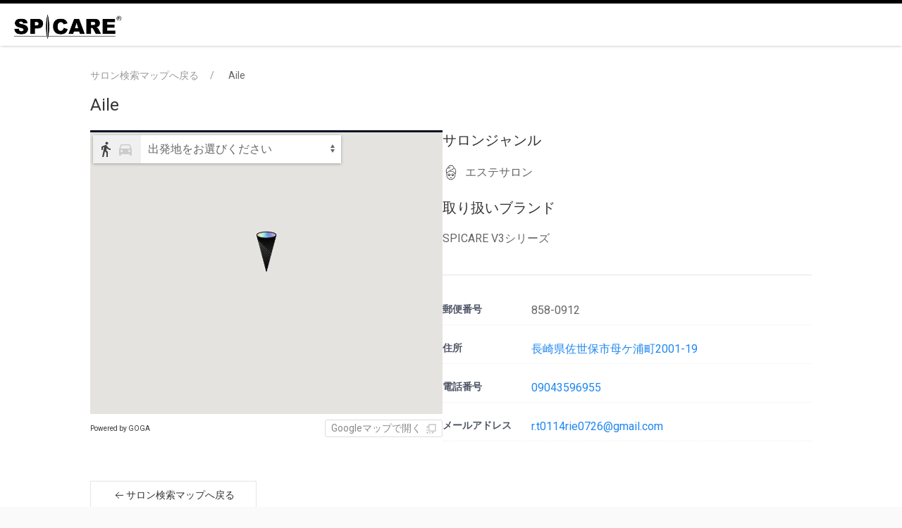

--- FILE ---
content_type: text/html; charset=utf-8
request_url: https://store-info.spicare-hari.com/detail/3297/
body_size: 25403
content:
<!doctype html><html lang="ja" class="full" ><head><meta charset="utf-8"><meta http-equiv="X-UA-Compatible" content="IE=edge"><meta name="viewport" content="width=device-width,initial-scale=1,minimum-scale=1"> <link rel="shortcut icon" href="https://spicare-hari.com/wp-content/themes/spicare-hari-com/assets/img/common/apple-touch-icon.png">

<!-- Google Tag Manager -->
<script>(function(w,d,s,l,i){w[l]=w[l]||[];w[l].push({'gtm.start':
new Date().getTime(),event:'gtm.js'});var f=d.getElementsByTagName(s)[0],
j=d.createElement(s),dl=l!='dataLayer'?'&l='+l:'';j.async=true;j.src=
'https://www.googletagmanager.com/gtm.js?id='+i+dl;f.parentNode.insertBefore(j,f);
})(window,document,'script','dataLayer','GTM-MK798M3');</script>
<!-- End Google Tag Manager -->

<meta name="description" content="全国各地の取扱店舗が一目で分かるGoogleマップ。「SPICARE」「V.O.S」製品の取扱店舗を随時更新しています。また、アイコンをタップして頂くと店舗情報が表示されます。こちらのMAPにて近隣のサロン様をご確認ください。">
<meta property="og:locale" content="ja_JP" />
<meta property="og:site_name" content="【公式】SPICARE -" />
<meta property="og:type" content="website" />
<meta property="og:title" content="【公式】SPICARE" />
<meta property="og:description" content="Bio微細針【イノスピキュール】を使用した 先進的な美容法。独自製法に基づき、お肌への負担が少なく働き続けます。肌本来がもつコンディションを引き出し、エイジングケア（※年齢に応じたケア）を目的とした美肌法です。" />
<meta property="og:url" content="https://spicare-hari.com/" />
<meta name="twitter:card" content="summary" />
<meta name="twitter:title" content="【公式】SPICARE" />
<meta name="twitter:description" content="Bio微細針【イノスピキュール】を使用した 先進的な美容法。独自製法に基づき、お肌への負担が少なく働き続けます。肌本来がもつコンディションを引き出し、エイジングケア（※年齢に応じたケア）を目的とした美肌法です。" /> <title>Aile | Spicare製品取扱サロン検索 - 【公式】SPICARE</title>  <link rel="canonical" href="https://store-info.spicare-hari.com/detail/3297/"><link href="https://fonts.googleapis.com/css?family=Roboto" rel="stylesheet"><link href="https://fonts.googleapis.com/icon?family=Material+Icons" rel="stylesheet"><link href="https://fonts.googleapis.com/icon?family=Material+Icons%7CMaterial+Icons+Outlined" rel="stylesheet"><link rel="stylesheet" href="https://fonts.googleapis.com/css2?family=Material+Symbols+Outlined:opsz,wght,FILL,GRAD@40,200..300,0..1,0"><link rel="stylesheet" href="https://cdn.jsdelivr.net/npm/@mdi/font@5.8.55/css/materialdesignicons.min.css"><link rel="preconnect" href="https://fonts.googleapis.com"><link rel="preconnect" href="https://fonts.gstatic.com" crossorigin><link href="https://fonts.googleapis.com/css2?family=Kumbh+Sans&family=Lato:ital,wght@0,400;1,700&display=swap" rel="stylesheet"><link href="/static/bundle-a6d49bad3d8d9606bcc3.css" rel="stylesheet" /><style id="marker-colors"></style><script>// サーバーからの値取得
    const storelocator = {"url": "store-info.spicare-hari.com/detail/3297/", "self_path": "/detail/3297/", "full_path": "http://store-info.spicare-hari.com/detail/3297/", "url_params": {}, "static_path": "/static/", "map_path": "/", "detail_path": "/detail/", "organization": "spicare-hari", "map": "prod", "colors": {"theme-color": "rgba(4, 13, 39, 1)", "text-color": "rgba(255, 255, 255, 1)", "theme-color-tp70": "rgba(4, 13, 39, 0.7)", "theme-color-tp30": "rgba(4, 13, 39, 0.3)", "theme-color-tp05": "rgba(4, 13, 39, 0.1)", "theme-color-dark5": "rgba(3.8, 12.35, 37.05, 1)", "theme-color-dark10": "rgba(3.6, 11.7, 35.1, 1)", "theme-color-light5": "rgba(4.2, 13.65, 40.95, 1)", "theme-color-light10": "rgba(4.4, 14.3, 42.9, 1)", "theme-color-light95": "rgba(7.8, 25.35, 76.05, 1)", "theme-color-light98": "rgba(7.92, 25.74, 77.22, 1)"}, "search_conditions": [{"id": "1", "image": {"url": null}, "data": [{"id": "4", "operation": "AND", "image": {"url": "https://storage.googleapis.com/storelocator-v3-static/images/spicare-hari/8b8cd75b-6611-429c-9a07-a512bf27ae2a.png"}, "control": {"type": "button"}, "is_show": true, "conditions": [{"key": "サロン業態_ヘアサロン", "comparison": "!=", "value": ""}], "name": "ヘアサロン", "extra_fields": {}}, {"id": "5", "operation": "AND", "image": {"url": "https://storage.googleapis.com/storelocator-v3-static/images/spicare-hari/a305a07f-fac0-418e-a3f2-e18822931b46.png"}, "control": {"type": "button"}, "is_show": true, "conditions": [{"key": "サロン業態_ネイルサロン", "comparison": "!=", "value": ""}], "name": "ネイルサロン", "extra_fields": {}}, {"id": "3", "operation": "AND", "image": {"url": "https://storage.googleapis.com/storelocator-v3-static/images/spicare-hari/e17ad276-494e-48a1-96c1-50f8fe00d4ca.png"}, "control": {"type": "button"}, "is_show": true, "conditions": [{"key": "サロン業態_まつげサロン", "comparison": "!=", "value": ""}], "name": "まつげサロン", "extra_fields": {}}, {"id": "6", "operation": "AND", "image": {"url": "https://storage.googleapis.com/storelocator-v3-static/images/spicare-hari/b733f9a1-7afd-4e30-801e-5749c8b5d1fe.png"}, "control": {"type": "button"}, "is_show": true, "conditions": [{"key": "サロン業態_エステサロン", "comparison": "!=", "value": ""}], "name": "エステサロン", "extra_fields": {}}, {"id": "9", "operation": "AND", "image": {"url": "https://storage.googleapis.com/storelocator-v3-static/images/spicare-hari/5869e098-e5f8-4b9c-b664-eafa86a51b48.png"}, "control": {"type": "button"}, "is_show": true, "conditions": [{"key": "サロン業態_脱毛サロン", "comparison": "!=", "value": ""}], "name": "脱毛サロン", "extra_fields": {}}, {"id": "10", "operation": "AND", "image": {"url": "https://storage.googleapis.com/storelocator-v3-static/images/spicare-hari/11d5f708-03d5-4267-b11b-f01f9731c6b1.png"}, "control": {"type": "button"}, "is_show": true, "conditions": [{"key": "サロン業態_その他", "comparison": "!=", "value": ""}], "name": "その他", "extra_fields": {}}], "control": {"type": "button"}, "is_show": true, "conditions": [], "name": "サロンジャンル"}, {"id": "2", "data": [{"operation": "AND", "id": "7", "conditions": [{"key": "取扱商品ブランド_SPICARE(V3シリーズ)", "comparison": "!=", "value": ""}], "image": {"url": null}, "is_show": true, "name": "SPICARE V3シリーズ", "control": {"type": "button"}, "extra_fields": {}}, {"operation": "AND", "id": "11", "conditions": [{"key": "取扱商品ブランド_SPICARE(V[dot]O[dot]S シリーズ)", "comparison": "!=", "value": ""}], "image": {"url": null}, "is_show": true, "name": "SPICARE V.O.S シリーズ", "control": {"type": "button"}, "extra_fields": {}}], "conditions": [], "image": {"url": null}, "is_show": true, "name": "取り扱いブランド", "control": {"type": "button"}}], "markers": [{"id": "base", "name": "ベースマーカー", "icon": {"url": "/static/images/icon/default.png"}, "fill_color": "#000000", "stroke_color": "#000000", "is_base": true, "image": {"url": "https://storage.googleapis.com/storelocator-v3-static/images/spicare-hari/b1e6c9a7-35cc-441a-abff-1cd004318ad4.png"}, "image_only": true}], "api_key": "AIzaSyDZJ3yq90UHy-q1-4pFKLeGlk0EUKRpQLE", "api_version": "quarterly", "initial_theme": "material", "iframe": null, "point_label": "店舗", "page_title": "Aile | Spicare製品取扱サロン検索 - 【公式】SPICARE", "lang": "ja", "preffered_lang": "ja", "messages": {"search_place": "地名・駅名で探す", "failed_network_connect": "通信に失敗しました", "search_place_zero_result": "場所が見つかりませんでした", "points_found": "{points_count}件見つかりました", "points_found_over": "{points_count}件以上見つかりました", "details": "詳細", "loading": "読み込み中...", "open": "開く", "reset_filters": "絞り込みをリセット", "points_omitted": "{points_limit}件以上見つかったため、一部を省略しました", "points_not_found": "表示範囲に{point_label}が見つかりません", "open_by_google_maps": "Googleマップで開く", "back_to_map": "サロン検索マップへ戻る", "zoom_outed": "{point_label}を表示するにはズームしてください", "point": "店舗", "get_current_location_timeout": "現在地の取得がタイムアウトしました、「探す」から地名を入力して移動してください", "external_links_modal_open_text": "お近くにサロンがない方はこちら"}, "path": {"id": null, "config": null, "filters": null}, "query": {"id": null, "config": null, "filter_ids": null}, "list": null, "available_paths": [], "extra_fields": {"ec_sites.Qoo10": "https://www.qoo10.jp/shop/bjc-official?keyword=SPICARE&keyword_hist=&dispType=GALLERY4", "ec_sites.Yahoo": "https://store.shopping.yahoo.co.jp/bjc-onlineshop/spicare.html", "ec_sites.Amazon": "https://www.amazon.co.jp/V3-intelligent-foundation-%E3%82%A4%E3%83%B3%E3%83%86%E3%83%AA%E3%82%B8%E3%82%A7%E3%83%B3%E3%83%88-%E3%83%95%E3%82%A1%E3%83%B3%E3%83%87%E3%83%BC%E3%82%B7%E3%83%A7%E3%83%B3/dp/B0DVBL8XH3/?_encoding=UTF8&m=A2SY9QCNFILEOQ&psc=1&pd_rd_w=6IwuZ&content-id=amzn1.sym.5f5520de-542a-41b3-a85f-cebdab23eea6&pf_rd_p=5f5520de-542a-41b3-a85f-cebdab23eea6&pf_rd_r=GDSKDHDB000GHKD1QP47&pd_rd_wg=x9u81&pd_rd_r=b1a543a5-a6c4-465e-b157-c2204d58e13b&ref_=lscx_w_ssf_na", "ec_sites.楽天": "https://item.rakuten.co.jp/bjc-onlinestore/c/0000000008/"}, "analytics": {}, "now": "2026/01/19 14:38:43", "page": "detail", "selected_markers": [], "selected_conditions": [], "detail_point_id": 94355, "point": {"id": 94355, "key": "3297", "geo_hash": "wvuhy", "latitude": 33.1816326, "longitude": 129.6771529, "name": "Aile", "address": "長崎県佐世保市母ケ浦町2001-19", "extra_fields": {"最新店舗情報更新日": null, "システム登録日時": "2024/3/7 17:23", "店舗登録日": null, "更新日時": "2024/11/19 9:17", "ページに公開しない情報_住所": null, "ページに公開しない情報_電話番号": null, "ページに公開しない情報_メールアドレス": null, "ページに公開しない情報_LINE ID": null, "ページに公開しない情報_ホームページURL": null, "製品購入代理店名（その他）": null, "その他ご意見": null, "key（ID）": "3297", "メール配信フラグ": "配信", "郵便番号": "858-0912", "都道府県": "長崎県", "それ以降の住所": "佐世保市母ケ浦町2001-19", "電話番号": "09043596955", "メールアドレス": "r.t0114rie0726@gmail.com", "LINE ID": null, "自店舗HPまたは美容系予約サイトの自店舗ページURL等": null, "取扱商品ブランド_Lashaddict(ホームケア)": null, "取扱商品ブランド_Lashaddict(サロンケア)": null, "取扱商品ブランド_Lipaddict": null, "取扱商品ブランド_Hairaddict(ホームケア)": null, "取扱商品ブランド_Hairaddict(サロンケア)": null, "取扱商品ブランド_SPICARE(V3シリーズ)": "SPICARE(V3シリーズ)", "取扱商品ブランド_SPICARE(V[dot]O[dot]S シリーズ)": null, "サロン業態_ヘアサロン": null, "サロン業態_ネイルサロン": null, "サロン業態_まつげサロン": null, "サロン業態_エステサロン": "エステサロン", "サロン業態_脱毛サロン": null, "サロン業態_その他": null, "サロン業態_その他_text": null, "公式認定サロン オンラインショップへの申込": null, "代理店承認ステータス": null, "公式認定サロン オンラインショップのURL": null}, "pub_start": null, "pub_end": null, "marker": {"ja": {"id": "base", "name": "ベースマーカー", "image": {"url": "https://storage.googleapis.com/storelocator-v3-static/images/spicare-hari/b1e6c9a7-35cc-441a-abff-1cd004318ad4.png"}, "image_only": true}}}, "prefecture": {"code": 42, "suffix": "県", "south": 31.967063, "west": 128.104469, "north": 34.7275591, "east": 130.3903067, "center": [32.744839, 129.873756], "zoom": 10, "name": "長崎"}}

    


    // テーマカラーセット
    Object.keys(storelocator.colors).forEach(key => {
      const name = `--${key}`
      document.querySelector(":root").style.setProperty(name, storelocator.colors[key])
    })</script><script type="application/ld+json">{"@context": "https://schema.org", "@type": "Store", "name": "Aile", "image": "https://spicare-hari.com/wp-content/themes/spicare-hari-com/assets/img/common/header-logo.png", "@id": "https://store-info.spicare-hari.com/detail/3297", "url": "https://store-info.spicare-hari.com/detail//3297", "telephone": "09043596955", "menu": "", "servesCuisine": "", "address": {"@type": "PostalAddress", "streetAddress": "長崎県佐世保市母ケ浦町2001-19", "addressLocality": null, "postalCode": "858-0912", "addressCountry": "JP"}, "geo": {"@type": "GeoCoordinates", "latitude": 33.1816326, "longitude": 129.6771529}}</script>  <style>
  #app {
    height: calc(100% - 65px - 1.5rem);
  }
  header {
    border-top: solid 5px #000;
  }
  header h1 {
    display: flex;
    height: 100%;
    padding: 0 1rem;
    align-items: center;
    margin: 0;
    justify-content: center;
  }
  header h1 img {
    width: 160px
  }
  @media only screen and (min-width: 640px) {
    header h1 {
      justify-content: left;
    }
  }
  
  footer {
    height: 1.5rem;
    display: flex;
    align-items: center;
    padding: 0 1rem;
  }
  footer p {
   font-size: .75rem;
   margin: 0;
  }
  
  /*マーカー調整*/
  .marker.one.icon-base img {
    transform: scale(1) !important; 
  }
  
  /*次回デプロイ時に修正*/
  .filter-condition-unit {
    margin-bottom: 1.5rem !important; 
  }
</style>

<style>
  /* リンクの数が偶数（2段）の場合のレイアウト */
  @media only screen and (min-width: 1001px) {
    body .external-links-modal.spicare-hari .uk-modal-dialog {
      width: 600px;
    }
    body .external-links-modal.spicare-hari .external-links-modal-content {
      grid-template-columns: repeat(2, 1fr);
      grid-auto-flow: row;
    }
  }
</style> </head><body> <!-- Google Tag Manager (noscript) -->
<noscript><iframe src="https://www.googletagmanager.com/ns.html?id=GTM-MK798M3"
height="0" width="0" style="display:none;visibility:hidden"></iframe></noscript>
<!-- End Google Tag Manager (noscript) -->

<header>
  <h1><a href="https://spicare-hari.com/" target="_blanc"><img src="https://spicare-hari.com/wp-content/themes/spicare-hari-com/assets/img/common/header-logo.png" alt="Spicare"></a></h1>
</header> <main id="app" class="detail">  <div id="app-container" class="detail-page"><div id="contents-header"><breadcrumb :point="{&#34;id&#34;: 94355, &#34;key&#34;: &#34;3297&#34;, &#34;geo_hash&#34;: &#34;wvuhy&#34;, &#34;latitude&#34;: 33.1816326, &#34;longitude&#34;: 129.6771529, &#34;name&#34;: &#34;Aile&#34;, &#34;address&#34;: &#34;長崎県佐世保市母ケ浦町2001-19&#34;, &#34;extra_fields&#34;: {&#34;最新店舗情報更新日&#34;: null, &#34;システム登録日時&#34;: &#34;2024/3/7 17:23&#34;, &#34;店舗登録日&#34;: null, &#34;更新日時&#34;: &#34;2024/11/19 9:17&#34;, &#34;ページに公開しない情報_住所&#34;: null, &#34;ページに公開しない情報_電話番号&#34;: null, &#34;ページに公開しない情報_メールアドレス&#34;: null, &#34;ページに公開しない情報_LINE ID&#34;: null, &#34;ページに公開しない情報_ホームページURL&#34;: null, &#34;製品購入代理店名（その他）&#34;: null, &#34;その他ご意見&#34;: null, &#34;key（ID）&#34;: &#34;3297&#34;, &#34;メール配信フラグ&#34;: &#34;配信&#34;, &#34;郵便番号&#34;: &#34;858-0912&#34;, &#34;都道府県&#34;: &#34;長崎県&#34;, &#34;それ以降の住所&#34;: &#34;佐世保市母ケ浦町2001-19&#34;, &#34;電話番号&#34;: &#34;09043596955&#34;, &#34;メールアドレス&#34;: &#34;r.t0114rie0726@gmail.com&#34;, &#34;LINE ID&#34;: null, &#34;自店舗HPまたは美容系予約サイトの自店舗ページURL等&#34;: null, &#34;取扱商品ブランド_Lashaddict(ホームケア)&#34;: null, &#34;取扱商品ブランド_Lashaddict(サロンケア)&#34;: null, &#34;取扱商品ブランド_Lipaddict&#34;: null, &#34;取扱商品ブランド_Hairaddict(ホームケア)&#34;: null, &#34;取扱商品ブランド_Hairaddict(サロンケア)&#34;: null, &#34;取扱商品ブランド_SPICARE(V3シリーズ)&#34;: &#34;SPICARE(V3シリーズ)&#34;, &#34;取扱商品ブランド_SPICARE(V[dot]O[dot]S シリーズ)&#34;: null, &#34;サロン業態_ヘアサロン&#34;: null, &#34;サロン業態_ネイルサロン&#34;: null, &#34;サロン業態_まつげサロン&#34;: null, &#34;サロン業態_エステサロン&#34;: &#34;エステサロン&#34;, &#34;サロン業態_脱毛サロン&#34;: null, &#34;サロン業態_その他&#34;: null, &#34;サロン業態_その他_text&#34;: null, &#34;公式認定サロン オンラインショップへの申込&#34;: null, &#34;代理店承認ステータス&#34;: null, &#34;公式認定サロン オンラインショップのURL&#34;: null}, &#34;pub_start&#34;: null, &#34;pub_end&#34;: null, &#34;marker&#34;: {&#34;ja&#34;: {&#34;id&#34;: &#34;base&#34;, &#34;name&#34;: &#34;ベースマーカー&#34;, &#34;image&#34;: {&#34;url&#34;: &#34;https://storage.googleapis.com/storelocator-v3-static/images/spicare-hari/b1e6c9a7-35cc-441a-abff-1cd004318ad4.png&#34;}, &#34;image_only&#34;: true}}}"></breadcrumb><h2 class="title"><div class="icon-wrap"></div><span class="name">Aile</span></h2></div><div id="main-container"><div id="detail-map"><div class="map-wrapper"><gmap :point="{&#34;id&#34;: 94355, &#34;key&#34;: &#34;3297&#34;, &#34;geo_hash&#34;: &#34;wvuhy&#34;, &#34;latitude&#34;: 33.1816326, &#34;longitude&#34;: 129.6771529, &#34;name&#34;: &#34;Aile&#34;, &#34;address&#34;: &#34;長崎県佐世保市母ケ浦町2001-19&#34;, &#34;extra_fields&#34;: {&#34;最新店舗情報更新日&#34;: null, &#34;システム登録日時&#34;: &#34;2024/3/7 17:23&#34;, &#34;店舗登録日&#34;: null, &#34;更新日時&#34;: &#34;2024/11/19 9:17&#34;, &#34;ページに公開しない情報_住所&#34;: null, &#34;ページに公開しない情報_電話番号&#34;: null, &#34;ページに公開しない情報_メールアドレス&#34;: null, &#34;ページに公開しない情報_LINE ID&#34;: null, &#34;ページに公開しない情報_ホームページURL&#34;: null, &#34;製品購入代理店名（その他）&#34;: null, &#34;その他ご意見&#34;: null, &#34;key（ID）&#34;: &#34;3297&#34;, &#34;メール配信フラグ&#34;: &#34;配信&#34;, &#34;郵便番号&#34;: &#34;858-0912&#34;, &#34;都道府県&#34;: &#34;長崎県&#34;, &#34;それ以降の住所&#34;: &#34;佐世保市母ケ浦町2001-19&#34;, &#34;電話番号&#34;: &#34;09043596955&#34;, &#34;メールアドレス&#34;: &#34;r.t0114rie0726@gmail.com&#34;, &#34;LINE ID&#34;: null, &#34;自店舗HPまたは美容系予約サイトの自店舗ページURL等&#34;: null, &#34;取扱商品ブランド_Lashaddict(ホームケア)&#34;: null, &#34;取扱商品ブランド_Lashaddict(サロンケア)&#34;: null, &#34;取扱商品ブランド_Lipaddict&#34;: null, &#34;取扱商品ブランド_Hairaddict(ホームケア)&#34;: null, &#34;取扱商品ブランド_Hairaddict(サロンケア)&#34;: null, &#34;取扱商品ブランド_SPICARE(V3シリーズ)&#34;: &#34;SPICARE(V3シリーズ)&#34;, &#34;取扱商品ブランド_SPICARE(V[dot]O[dot]S シリーズ)&#34;: null, &#34;サロン業態_ヘアサロン&#34;: null, &#34;サロン業態_ネイルサロン&#34;: null, &#34;サロン業態_まつげサロン&#34;: null, &#34;サロン業態_エステサロン&#34;: &#34;エステサロン&#34;, &#34;サロン業態_脱毛サロン&#34;: null, &#34;サロン業態_その他&#34;: null, &#34;サロン業態_その他_text&#34;: null, &#34;公式認定サロン オンラインショップへの申込&#34;: null, &#34;代理店承認ステータス&#34;: null, &#34;公式認定サロン オンラインショップのURL&#34;: null}, &#34;pub_start&#34;: null, &#34;pub_end&#34;: null, &#34;marker&#34;: {&#34;ja&#34;: {&#34;id&#34;: &#34;base&#34;, &#34;name&#34;: &#34;ベースマーカー&#34;, &#34;image&#34;: {&#34;url&#34;: &#34;https://storage.googleapis.com/storelocator-v3-static/images/spicare-hari/b1e6c9a7-35cc-441a-abff-1cd004318ad4.png&#34;}, &#34;image_only&#34;: true}}}"></gmap></div><div class="uk-flex uk-flex-between uk-flex-middle"><a class="sl-credit-one-line" copywrite href="https://www.goga.co.jp/services/storelocator/" target="_blank">Powered by GOGA</a><a :href="googlemapsLink(`Aile`, 33.1816326, 129.6771529)" class="googlemapslink" target="_blank"><span>Googleマップで開く</span><span uk-icon="icon: move; ratio: .7"></span></a></div></div><div id="detail-contents"><div class="filter-condition-unit" v-for="filter in filterCondition({&#34;id&#34;: 94355, &#34;key&#34;: &#34;3297&#34;, &#34;geo_hash&#34;: &#34;wvuhy&#34;, &#34;latitude&#34;: 33.1816326, &#34;longitude&#34;: 129.6771529, &#34;name&#34;: &#34;Aile&#34;, &#34;address&#34;: &#34;長崎県佐世保市母ケ浦町2001-19&#34;, &#34;extra_fields&#34;: {&#34;最新店舗情報更新日&#34;: null, &#34;システム登録日時&#34;: &#34;2024/3/7 17:23&#34;, &#34;店舗登録日&#34;: null, &#34;更新日時&#34;: &#34;2024/11/19 9:17&#34;, &#34;ページに公開しない情報_住所&#34;: null, &#34;ページに公開しない情報_電話番号&#34;: null, &#34;ページに公開しない情報_メールアドレス&#34;: null, &#34;ページに公開しない情報_LINE ID&#34;: null, &#34;ページに公開しない情報_ホームページURL&#34;: null, &#34;製品購入代理店名（その他）&#34;: null, &#34;その他ご意見&#34;: null, &#34;key（ID）&#34;: &#34;3297&#34;, &#34;メール配信フラグ&#34;: &#34;配信&#34;, &#34;郵便番号&#34;: &#34;858-0912&#34;, &#34;都道府県&#34;: &#34;長崎県&#34;, &#34;それ以降の住所&#34;: &#34;佐世保市母ケ浦町2001-19&#34;, &#34;電話番号&#34;: &#34;09043596955&#34;, &#34;メールアドレス&#34;: &#34;r.t0114rie0726@gmail.com&#34;, &#34;LINE ID&#34;: null, &#34;自店舗HPまたは美容系予約サイトの自店舗ページURL等&#34;: null, &#34;取扱商品ブランド_Lashaddict(ホームケア)&#34;: null, &#34;取扱商品ブランド_Lashaddict(サロンケア)&#34;: null, &#34;取扱商品ブランド_Lipaddict&#34;: null, &#34;取扱商品ブランド_Hairaddict(ホームケア)&#34;: null, &#34;取扱商品ブランド_Hairaddict(サロンケア)&#34;: null, &#34;取扱商品ブランド_SPICARE(V3シリーズ)&#34;: &#34;SPICARE(V3シリーズ)&#34;, &#34;取扱商品ブランド_SPICARE(V[dot]O[dot]S シリーズ)&#34;: null, &#34;サロン業態_ヘアサロン&#34;: null, &#34;サロン業態_ネイルサロン&#34;: null, &#34;サロン業態_まつげサロン&#34;: null, &#34;サロン業態_エステサロン&#34;: &#34;エステサロン&#34;, &#34;サロン業態_脱毛サロン&#34;: null, &#34;サロン業態_その他&#34;: null, &#34;サロン業態_その他_text&#34;: null, &#34;公式認定サロン オンラインショップへの申込&#34;: null, &#34;代理店承認ステータス&#34;: null, &#34;公式認定サロン オンラインショップのURL&#34;: null}, &#34;pub_start&#34;: null, &#34;pub_end&#34;: null, &#34;marker&#34;: {&#34;ja&#34;: {&#34;id&#34;: &#34;base&#34;, &#34;name&#34;: &#34;ベースマーカー&#34;, &#34;image&#34;: {&#34;url&#34;: &#34;https://storage.googleapis.com/storelocator-v3-static/images/spicare-hari/b1e6c9a7-35cc-441a-abff-1cd004318ad4.png&#34;}, &#34;image_only&#34;: true}}})"><h4 v-html="filter.name"></h4><div class="condition-detail" v-for="condition in filter.conditions"><div v-if="condition.icon" class="image-wp"><img :src="condition.icon"></div><p v-html="condition.name"></p></div></div><hr class="uk-margin-medium-top uk-margin-medium-bottom"><div class="detail-unit"><p class="label">郵便番号</p><p class="value">858-0912</p></div><div class="detail-unit"><p class="label">住所</p><p class="value"><a :href="googlemapsLinkByAddress(`長崎県佐世保市母ケ浦町2001-19`, `Aile`)" target="_blank">長崎県佐世保市母ケ浦町2001-19</a></p></div><div class="detail-unit"><p class="label">電話番号</p><p class="value"><a href="tel:09043596955">09043596955</a></p></div>   <div class="detail-unit"><p class="label">メールアドレス</p><p class="value"><a target="_blank" href="mailTo:r.t0114rie0726@gmail.com">r.t0114rie0726@gmail.com</a></p></div> </div></div><div id="sub-container"><div id="back-button-container"><a class="uk-button uk-button-default back-to-map" :href="mapUrl"><span uk-icon="icon:arrow-left; ratio: 1"></span><span>サロン検索マップへ戻る</span></a></div></div></div>  </main><script></script><script src="https://maps.googleapis.com/maps/api/js?v=quarterly&libraries=geometry,places,visualization&key=AIzaSyDZJ3yq90UHy-q1-4pFKLeGlk0EUKRpQLE&region=JP&language=ja"></script><script src="/static/bundle-a6d49bad3d8d9606bcc3.js" ></script>  <footer>
  <p>Copyright© 2023 SPICARE All rights reserved.</p>
</footer> </body></html>

--- FILE ---
content_type: text/javascript; charset="utf-8"
request_url: https://store-info.spicare-hari.com/static/5947.bundle-a6d49bad3d8d9606bcc3.js
body_size: -310
content:
(self.webpackChunksl_map=self.webpackChunksl_map||[]).push([[5947],{25947:()=>{}}]);

--- FILE ---
content_type: text/javascript; charset="utf-8"
request_url: https://store-info.spicare-hari.com/static/bundle-a6d49bad3d8d9606bcc3.js
body_size: 638922
content:
/*! For license information please see bundle-a6d49bad3d8d9606bcc3.js.LICENSE.txt */
(()=>{var t,e,n,r,o={26981:(t,e,n)=>{"use strict";n(11983);var r,o=(r=n(40115))&&r.__esModule?r:{default:r};o.default._babelPolyfill&&"undefined"!=typeof console&&console.warn&&console.warn("@babel/polyfill is loaded more than once on this page. This is probably not desirable/intended and may have consequences if different versions of the polyfills are applied sequentially. If you do need to load the polyfill more than once, use @babel/polyfill/noConflict instead to bypass the warning."),o.default._babelPolyfill=!0},11983:(t,e,n)=>{"use strict";n(16266),n(10990),n(70911),n(14160),n(6197),n(96728),n(54039),n(93568),n(78051),n(38250),n(15434),n(54952),n(96337),n(35666)},43771:(t,e,n)=>{"use strict";function r(t){return r="function"==typeof Symbol&&"symbol"==typeof Symbol.iterator?function(t){return typeof t}:function(t){return t&&"function"==typeof Symbol&&t.constructor===Symbol&&t!==Symbol.prototype?"symbol":typeof t},r(t)}function o(){o=function(){return t};var t={},e=Object.prototype,n=e.hasOwnProperty,i=Object.defineProperty||function(t,e,n){t[e]=n.value},s="function"==typeof Symbol?Symbol:{},a=s.iterator||"@@iterator",c=s.asyncIterator||"@@asyncIterator",l=s.toStringTag||"@@toStringTag";function u(t,e,n){return Object.defineProperty(t,e,{value:n,enumerable:!0,configurable:!0,writable:!0}),t[e]}try{u({},"")}catch(t){u=function(t,e,n){return t[e]=n}}function h(t,e,n,r){var o=e&&e.prototype instanceof p?e:p,s=Object.create(o.prototype),a=new L(r||[]);return i(s,"_invoke",{value:_(t,n,a)}),s}function f(t,e,n){try{return{type:"normal",arg:t.call(e,n)}}catch(t){return{type:"throw",arg:t}}}t.wrap=h;var d={};function p(){}function g(){}function m(){}var v={};u(v,a,(function(){return this}));var y=Object.getPrototypeOf,w=y&&y(y(O([])));w&&w!==e&&n.call(w,a)&&(v=w);var b=m.prototype=p.prototype=Object.create(v);function x(t){["next","throw","return"].forEach((function(e){u(t,e,(function(t){return this._invoke(e,t)}))}))}function k(t,e){function o(i,s,a,c){var l=f(t[i],t,s);if("throw"!==l.type){var u=l.arg,h=u.value;return h&&"object"==r(h)&&n.call(h,"__await")?e.resolve(h.__await).then((function(t){o("next",t,a,c)}),(function(t){o("throw",t,a,c)})):e.resolve(h).then((function(t){u.value=t,a(u)}),(function(t){return o("throw",t,a,c)}))}c(l.arg)}var s;i(this,"_invoke",{value:function(t,n){function r(){return new e((function(e,r){o(t,n,e,r)}))}return s=s?s.then(r,r):r()}})}function _(t,e,n){var r="suspendedStart";return function(o,i){if("executing"===r)throw new Error("Generator is already running");if("completed"===r){if("throw"===o)throw i;return{value:void 0,done:!0}}for(n.method=o,n.arg=i;;){var s=n.delegate;if(s){var a=S(s,n);if(a){if(a===d)continue;return a}}if("next"===n.method)n.sent=n._sent=n.arg;else if("throw"===n.method){if("suspendedStart"===r)throw r="completed",n.arg;n.dispatchException(n.arg)}else"return"===n.method&&n.abrupt("return",n.arg);r="executing";var c=f(t,e,n);if("normal"===c.type){if(r=n.done?"completed":"suspendedYield",c.arg===d)continue;return{value:c.arg,done:n.done}}"throw"===c.type&&(r="completed",n.method="throw",n.arg=c.arg)}}}function S(t,e){var n=e.method,r=t.iterator[n];if(void 0===r)return e.delegate=null,"throw"===n&&t.iterator.return&&(e.method="return",e.arg=void 0,S(t,e),"throw"===e.method)||"return"!==n&&(e.method="throw",e.arg=new TypeError("The iterator does not provide a '"+n+"' method")),d;var o=f(r,t.iterator,e.arg);if("throw"===o.type)return e.method="throw",e.arg=o.arg,e.delegate=null,d;var i=o.arg;return i?i.done?(e[t.resultName]=i.value,e.next=t.nextLoc,"return"!==e.method&&(e.method="next",e.arg=void 0),e.delegate=null,d):i:(e.method="throw",e.arg=new TypeError("iterator result is not an object"),e.delegate=null,d)}function C(t){var e={tryLoc:t[0]};1 in t&&(e.catchLoc=t[1]),2 in t&&(e.finallyLoc=t[2],e.afterLoc=t[3]),this.tryEntries.push(e)}function E(t){var e=t.completion||{};e.type="normal",delete e.arg,t.completion=e}function L(t){this.tryEntries=[{tryLoc:"root"}],t.forEach(C,this),this.reset(!0)}function O(t){if(t){var e=t[a];if(e)return e.call(t);if("function"==typeof t.next)return t;if(!isNaN(t.length)){var r=-1,o=function e(){for(;++r<t.length;)if(n.call(t,r))return e.value=t[r],e.done=!1,e;return e.value=void 0,e.done=!0,e};return o.next=o}}return{next:T}}function T(){return{value:void 0,done:!0}}return g.prototype=m,i(b,"constructor",{value:m,configurable:!0}),i(m,"constructor",{value:g,configurable:!0}),g.displayName=u(m,l,"GeneratorFunction"),t.isGeneratorFunction=function(t){var e="function"==typeof t&&t.constructor;return!!e&&(e===g||"GeneratorFunction"===(e.displayName||e.name))},t.mark=function(t){return Object.setPrototypeOf?Object.setPrototypeOf(t,m):(t.__proto__=m,u(t,l,"GeneratorFunction")),t.prototype=Object.create(b),t},t.awrap=function(t){return{__await:t}},x(k.prototype),u(k.prototype,c,(function(){return this})),t.AsyncIterator=k,t.async=function(e,n,r,o,i){void 0===i&&(i=Promise);var s=new k(h(e,n,r,o),i);return t.isGeneratorFunction(n)?s:s.next().then((function(t){return t.done?t.value:s.next()}))},x(b),u(b,l,"Generator"),u(b,a,(function(){return this})),u(b,"toString",(function(){return"[object Generator]"})),t.keys=function(t){var e=Object(t),n=[];for(var r in e)n.push(r);return n.reverse(),function t(){for(;n.length;){var r=n.pop();if(r in e)return t.value=r,t.done=!1,t}return t.done=!0,t}},t.values=O,L.prototype={constructor:L,reset:function(t){if(this.prev=0,this.next=0,this.sent=this._sent=void 0,this.done=!1,this.delegate=null,this.method="next",this.arg=void 0,this.tryEntries.forEach(E),!t)for(var e in this)"t"===e.charAt(0)&&n.call(this,e)&&!isNaN(+e.slice(1))&&(this[e]=void 0)},stop:function(){this.done=!0;var t=this.tryEntries[0].completion;if("throw"===t.type)throw t.arg;return this.rval},dispatchException:function(t){if(this.done)throw t;var e=this;function r(n,r){return s.type="throw",s.arg=t,e.next=n,r&&(e.method="next",e.arg=void 0),!!r}for(var o=this.tryEntries.length-1;o>=0;--o){var i=this.tryEntries[o],s=i.completion;if("root"===i.tryLoc)return r("end");if(i.tryLoc<=this.prev){var a=n.call(i,"catchLoc"),c=n.call(i,"finallyLoc");if(a&&c){if(this.prev<i.catchLoc)return r(i.catchLoc,!0);if(this.prev<i.finallyLoc)return r(i.finallyLoc)}else if(a){if(this.prev<i.catchLoc)return r(i.catchLoc,!0)}else{if(!c)throw new Error("try statement without catch or finally");if(this.prev<i.finallyLoc)return r(i.finallyLoc)}}}},abrupt:function(t,e){for(var r=this.tryEntries.length-1;r>=0;--r){var o=this.tryEntries[r];if(o.tryLoc<=this.prev&&n.call(o,"finallyLoc")&&this.prev<o.finallyLoc){var i=o;break}}i&&("break"===t||"continue"===t)&&i.tryLoc<=e&&e<=i.finallyLoc&&(i=null);var s=i?i.completion:{};return s.type=t,s.arg=e,i?(this.method="next",this.next=i.finallyLoc,d):this.complete(s)},complete:function(t,e){if("throw"===t.type)throw t.arg;return"break"===t.type||"continue"===t.type?this.next=t.arg:"return"===t.type?(this.rval=this.arg=t.arg,this.method="return",this.next="end"):"normal"===t.type&&e&&(this.next=e),d},finish:function(t){for(var e=this.tryEntries.length-1;e>=0;--e){var n=this.tryEntries[e];if(n.finallyLoc===t)return this.complete(n.completion,n.afterLoc),E(n),d}},catch:function(t){for(var e=this.tryEntries.length-1;e>=0;--e){var n=this.tryEntries[e];if(n.tryLoc===t){var r=n.completion;if("throw"===r.type){var o=r.arg;E(n)}return o}}throw new Error("illegal catch attempt")},delegateYield:function(t,e,n){return this.delegate={iterator:O(t),resultName:e,nextLoc:n},"next"===this.method&&(this.arg=void 0),d}},t}function i(t,e,n,r,o,i,s){try{var a=t[i](s),c=a.value}catch(t){return void n(t)}a.done?e(c):Promise.resolve(c).then(r,o)}function s(t,e){for(var n=0;n<e.length;n++){var o=e[n];o.enumerable=o.enumerable||!1,o.configurable=!0,"value"in o&&(o.writable=!0),Object.defineProperty(t,(void 0,i=function(t,e){if("object"!==r(t)||null===t)return t;var n=t[Symbol.toPrimitive];if(void 0!==n){var o=n.call(t,"string");if("object"!==r(o))return o;throw new TypeError("@@toPrimitive must return a primitive value.")}return String(t)}(o.key),"symbol"===r(i)?i:String(i)),o)}var i}function a(t,e){return a=Object.setPrototypeOf?Object.setPrototypeOf.bind():function(t,e){return t.__proto__=e,t},a(t,e)}function c(t){return c=Object.setPrototypeOf?Object.getPrototypeOf.bind():function(t){return t.__proto__||Object.getPrototypeOf(t)},c(t)}n.d(e,{Z:()=>u});var l=window.google,u=function(t){!function(t,e){if("function"!=typeof e&&null!==e)throw new TypeError("Super expression must either be null or a function");t.prototype=Object.create(e&&e.prototype,{constructor:{value:t,writable:!0,configurable:!0}}),Object.defineProperty(t,"prototype",{writable:!1}),e&&a(t,e)}(g,t);var e,n,u,h,f,d,p=(f=g,d=function(){if("undefined"==typeof Reflect||!Reflect.construct)return!1;if(Reflect.construct.sham)return!1;if("function"==typeof Proxy)return!0;try{return Boolean.prototype.valueOf.call(Reflect.construct(Boolean,[],(function(){}))),!0}catch(t){return!1}}(),function(){var t,e=c(f);if(d){var n=c(this).constructor;t=Reflect.construct(e,arguments,n)}else t=e.apply(this,arguments);return function(t,e){if(e&&("object"===r(e)||"function"==typeof e))return e;if(void 0!==e)throw new TypeError("Derived constructors may only return object or undefined");return function(t){if(void 0===t)throw new ReferenceError("this hasn't been initialised - super() hasn't been called");return t}(t)}(this,t)});function g(t){var e;return function(t,e){if(!(t instanceof e))throw new TypeError("Cannot call a class as a function")}(this,g),(e=p.call(this)).mapObj=t.map?t.map:null,e.content=t.content?t.content:null,e.position=t.position?t.position:null,e.classes=t.classes?t.classes:[],e.markerOffset=t.markerOffset?t.markerOffset:50,e.panOffsetY=t.panOffsetY?t.panOffsetY:0,e.div=null,e}return e=g,n=[{key:"onAdd",value:function(){var t=this;this.div||(this.div=document.createElement("div"),this.div.id="info-overlay",this.addClass("info-overlay"),this.content.mount(this.div)),this.addClass("ready"),this.classes.forEach((function(e){t.addClass(e)})),this.getPanes().floatPane.appendChild(this.div)}},{key:"draw",value:function(){if(this.position){var t=this.div.offsetWidth,e=this.div.offsetHeight,n=this.getProjection().fromLatLngToDivPixel(this.position);n.x-=t/2,n.y-=e+this.markerOffset,this.div.style.left=n.x+"px",this.div.style.top=n.y+"px"}}},{key:"onRemove",value:function(){this.div&&this.div.parentNode.removeChild(this.div)}},{key:"addClass",value:function(t){this.div?this.div.classList.add(t):this.addClassStack=t}},{key:"removeClass",value:function(t){this.div&&this.div.classList.remove(t)}},{key:"show",value:function(t){var e=this;this.getMap()&&this.setMap(null),this.position=t,this.addClass("ready"),this.setMap(this.mapObj),setTimeout((function(){e.panToPoint(),e.removeClass("ready")}),100)}},{key:"hide",value:function(){this.addClass("ready"),this.setMap(null)}},{key:"panToPoint",value:(u=o().mark((function t(){var e,n,r,i,s,a,c,u,h;return o().wrap((function(t){for(;;)switch(t.prev=t.next){case 0:e=this.div.offsetTop+this.panOffsetY,n=this.div.offsetLeft,r=e+this.div.offsetHeight,i=n+this.div.offsetWidth,s=new l.maps.Point(n,e),a=new l.maps.Point(i,r),c=this.getProjection().fromDivPixelToLatLng(s),u=this.getProjection().fromDivPixelToLatLng(a),(h=new l.maps.LatLngBounds).extend(c),h.extend(u),h.extend(this.position),this.map.panTo(h.getCenter());case 13:case"end":return t.stop()}}),t,this)})),h=function(){var t=this,e=arguments;return new Promise((function(n,r){var o=u.apply(t,e);function s(t){i(o,n,r,s,a,"next",t)}function a(t){i(o,n,r,s,a,"throw",t)}s(void 0)}))},function(){return h.apply(this,arguments)})}],n&&s(e.prototype,n),Object.defineProperty(e,"prototype",{writable:!1}),g}(l.maps.OverlayView)},41568:(t,e,n)=>{"use strict";n.d(e,{Z:()=>l});var r=n(59253);function o(t){return o="function"==typeof Symbol&&"symbol"==typeof Symbol.iterator?function(t){return typeof t}:function(t){return t&&"function"==typeof Symbol&&t.constructor===Symbol&&t!==Symbol.prototype?"symbol":typeof t},o(t)}function i(){i=function(){return t};var t={},e=Object.prototype,n=e.hasOwnProperty,r=Object.defineProperty||function(t,e,n){t[e]=n.value},s="function"==typeof Symbol?Symbol:{},a=s.iterator||"@@iterator",c=s.asyncIterator||"@@asyncIterator",l=s.toStringTag||"@@toStringTag";function u(t,e,n){return Object.defineProperty(t,e,{value:n,enumerable:!0,configurable:!0,writable:!0}),t[e]}try{u({},"")}catch(t){u=function(t,e,n){return t[e]=n}}function h(t,e,n,o){var i=e&&e.prototype instanceof p?e:p,s=Object.create(i.prototype),a=new L(o||[]);return r(s,"_invoke",{value:_(t,n,a)}),s}function f(t,e,n){try{return{type:"normal",arg:t.call(e,n)}}catch(t){return{type:"throw",arg:t}}}t.wrap=h;var d={};function p(){}function g(){}function m(){}var v={};u(v,a,(function(){return this}));var y=Object.getPrototypeOf,w=y&&y(y(O([])));w&&w!==e&&n.call(w,a)&&(v=w);var b=m.prototype=p.prototype=Object.create(v);function x(t){["next","throw","return"].forEach((function(e){u(t,e,(function(t){return this._invoke(e,t)}))}))}function k(t,e){function i(r,s,a,c){var l=f(t[r],t,s);if("throw"!==l.type){var u=l.arg,h=u.value;return h&&"object"==o(h)&&n.call(h,"__await")?e.resolve(h.__await).then((function(t){i("next",t,a,c)}),(function(t){i("throw",t,a,c)})):e.resolve(h).then((function(t){u.value=t,a(u)}),(function(t){return i("throw",t,a,c)}))}c(l.arg)}var s;r(this,"_invoke",{value:function(t,n){function r(){return new e((function(e,r){i(t,n,e,r)}))}return s=s?s.then(r,r):r()}})}function _(t,e,n){var r="suspendedStart";return function(o,i){if("executing"===r)throw new Error("Generator is already running");if("completed"===r){if("throw"===o)throw i;return{value:void 0,done:!0}}for(n.method=o,n.arg=i;;){var s=n.delegate;if(s){var a=S(s,n);if(a){if(a===d)continue;return a}}if("next"===n.method)n.sent=n._sent=n.arg;else if("throw"===n.method){if("suspendedStart"===r)throw r="completed",n.arg;n.dispatchException(n.arg)}else"return"===n.method&&n.abrupt("return",n.arg);r="executing";var c=f(t,e,n);if("normal"===c.type){if(r=n.done?"completed":"suspendedYield",c.arg===d)continue;return{value:c.arg,done:n.done}}"throw"===c.type&&(r="completed",n.method="throw",n.arg=c.arg)}}}function S(t,e){var n=e.method,r=t.iterator[n];if(void 0===r)return e.delegate=null,"throw"===n&&t.iterator.return&&(e.method="return",e.arg=void 0,S(t,e),"throw"===e.method)||"return"!==n&&(e.method="throw",e.arg=new TypeError("The iterator does not provide a '"+n+"' method")),d;var o=f(r,t.iterator,e.arg);if("throw"===o.type)return e.method="throw",e.arg=o.arg,e.delegate=null,d;var i=o.arg;return i?i.done?(e[t.resultName]=i.value,e.next=t.nextLoc,"return"!==e.method&&(e.method="next",e.arg=void 0),e.delegate=null,d):i:(e.method="throw",e.arg=new TypeError("iterator result is not an object"),e.delegate=null,d)}function C(t){var e={tryLoc:t[0]};1 in t&&(e.catchLoc=t[1]),2 in t&&(e.finallyLoc=t[2],e.afterLoc=t[3]),this.tryEntries.push(e)}function E(t){var e=t.completion||{};e.type="normal",delete e.arg,t.completion=e}function L(t){this.tryEntries=[{tryLoc:"root"}],t.forEach(C,this),this.reset(!0)}function O(t){if(t){var e=t[a];if(e)return e.call(t);if("function"==typeof t.next)return t;if(!isNaN(t.length)){var r=-1,o=function e(){for(;++r<t.length;)if(n.call(t,r))return e.value=t[r],e.done=!1,e;return e.value=void 0,e.done=!0,e};return o.next=o}}return{next:T}}function T(){return{value:void 0,done:!0}}return g.prototype=m,r(b,"constructor",{value:m,configurable:!0}),r(m,"constructor",{value:g,configurable:!0}),g.displayName=u(m,l,"GeneratorFunction"),t.isGeneratorFunction=function(t){var e="function"==typeof t&&t.constructor;return!!e&&(e===g||"GeneratorFunction"===(e.displayName||e.name))},t.mark=function(t){return Object.setPrototypeOf?Object.setPrototypeOf(t,m):(t.__proto__=m,u(t,l,"GeneratorFunction")),t.prototype=Object.create(b),t},t.awrap=function(t){return{__await:t}},x(k.prototype),u(k.prototype,c,(function(){return this})),t.AsyncIterator=k,t.async=function(e,n,r,o,i){void 0===i&&(i=Promise);var s=new k(h(e,n,r,o),i);return t.isGeneratorFunction(n)?s:s.next().then((function(t){return t.done?t.value:s.next()}))},x(b),u(b,l,"Generator"),u(b,a,(function(){return this})),u(b,"toString",(function(){return"[object Generator]"})),t.keys=function(t){var e=Object(t),n=[];for(var r in e)n.push(r);return n.reverse(),function t(){for(;n.length;){var r=n.pop();if(r in e)return t.value=r,t.done=!1,t}return t.done=!0,t}},t.values=O,L.prototype={constructor:L,reset:function(t){if(this.prev=0,this.next=0,this.sent=this._sent=void 0,this.done=!1,this.delegate=null,this.method="next",this.arg=void 0,this.tryEntries.forEach(E),!t)for(var e in this)"t"===e.charAt(0)&&n.call(this,e)&&!isNaN(+e.slice(1))&&(this[e]=void 0)},stop:function(){this.done=!0;var t=this.tryEntries[0].completion;if("throw"===t.type)throw t.arg;return this.rval},dispatchException:function(t){if(this.done)throw t;var e=this;function r(n,r){return s.type="throw",s.arg=t,e.next=n,r&&(e.method="next",e.arg=void 0),!!r}for(var o=this.tryEntries.length-1;o>=0;--o){var i=this.tryEntries[o],s=i.completion;if("root"===i.tryLoc)return r("end");if(i.tryLoc<=this.prev){var a=n.call(i,"catchLoc"),c=n.call(i,"finallyLoc");if(a&&c){if(this.prev<i.catchLoc)return r(i.catchLoc,!0);if(this.prev<i.finallyLoc)return r(i.finallyLoc)}else if(a){if(this.prev<i.catchLoc)return r(i.catchLoc,!0)}else{if(!c)throw new Error("try statement without catch or finally");if(this.prev<i.finallyLoc)return r(i.finallyLoc)}}}},abrupt:function(t,e){for(var r=this.tryEntries.length-1;r>=0;--r){var o=this.tryEntries[r];if(o.tryLoc<=this.prev&&n.call(o,"finallyLoc")&&this.prev<o.finallyLoc){var i=o;break}}i&&("break"===t||"continue"===t)&&i.tryLoc<=e&&e<=i.finallyLoc&&(i=null);var s=i?i.completion:{};return s.type=t,s.arg=e,i?(this.method="next",this.next=i.finallyLoc,d):this.complete(s)},complete:function(t,e){if("throw"===t.type)throw t.arg;return"break"===t.type||"continue"===t.type?this.next=t.arg:"return"===t.type?(this.rval=this.arg=t.arg,this.method="return",this.next="end"):"normal"===t.type&&e&&(this.next=e),d},finish:function(t){for(var e=this.tryEntries.length-1;e>=0;--e){var n=this.tryEntries[e];if(n.finallyLoc===t)return this.complete(n.completion,n.afterLoc),E(n),d}},catch:function(t){for(var e=this.tryEntries.length-1;e>=0;--e){var n=this.tryEntries[e];if(n.tryLoc===t){var r=n.completion;if("throw"===r.type){var o=r.arg;E(n)}return o}}throw new Error("illegal catch attempt")},delegateYield:function(t,e,n){return this.delegate={iterator:O(t),resultName:e,nextLoc:n},"next"===this.method&&(this.arg=void 0),d}},t}function s(t,e,n,r,o,i,s){try{var a=t[i](s),c=a.value}catch(t){return void n(t)}a.done?e(c):Promise.resolve(c).then(r,o)}function a(t){return function(){var e=this,n=arguments;return new Promise((function(r,o){var i=t.apply(e,n);function a(t){s(i,r,o,a,c,"next",t)}function c(t){s(i,r,o,a,c,"throw",t)}a(void 0)}))}}function c(t,e){for(var n=0;n<e.length;n++){var r=e[n];r.enumerable=r.enumerable||!1,r.configurable=!0,"value"in r&&(r.writable=!0),Object.defineProperty(t,(void 0,i=function(t,e){if("object"!==o(t)||null===t)return t;var n=t[Symbol.toPrimitive];if(void 0!==n){var r=n.call(t,"string");if("object"!==o(r))return r;throw new TypeError("@@toPrimitive must return a primitive value.")}return String(t)}(r.key),"symbol"===o(i)?i:String(i)),r)}var i}const l=new(function(){function t(){!function(t,e){if(!(t instanceof e))throw new TypeError("Cannot call a class as a function")}(this,t)}var e,n,o,s,l;return e=t,n=[{key:"fetch_points_by_geohash",value:(l=a(i().mark((function t(e){var n,o,s,a=arguments;return i().wrap((function(t){for(;;)switch(t.prev=t.next){case 0:return o={},(n=a.length>1&&void 0!==a[1]?a[1]:null)&&n.length>0&&(o.fields=btoa(encodeURI(n.join(",")))),t.next=5,(new r.Z).get("/api/point/".concat(e,"/"),{params:o}).catch((function(t){var e;return{status:null===(e=t.response)||void 0===e?void 0:e.status,data:[]}}));case 5:return s=t.sent,t.abrupt("return",{status:null==s?void 0:s.status,data:null==s?void 0:s.data});case 7:case"end":return t.stop()}}),t)}))),function(t){return l.apply(this,arguments)})},{key:"fetch_points",value:(s=a(i().mark((function t(){var e,n,o,s,a,c,l,u,h=arguments;return i().wrap((function(t){for(;;)switch(t.prev=t.next){case 0:return n=h.length>1&&void 0!==h[1]?h[1]:null,o=h.length>2&&void 0!==h[2]?h[2]:null,s=h.length>3&&void 0!==h[3]?h[3]:null,a=h.length>4&&void 0!==h[4]?h[4]:null,c=h.length>5&&void 0!==h[5]?h[5]:null,l={},null!=(e=h.length>0&&void 0!==h[0]?h[0]:null)&&(l.order=e),null!=n&&(l.backend_filters=encodeURI(JSON.stringify(n))),null!=o&&(l.backend_order=encodeURI(JSON.stringify(o))),null!=s&&(l.b=s),null!=a&&(l.text=a),null!=c&&(l.fields=btoa(encodeURI(c.join(",")))),t.next=15,(new r.Z).get("/api/point/",{params:l}).catch((function(t){return t.response}));case 15:return u=t.sent,t.abrupt("return",{status:u.status,data:u.data});case 17:case"end":return t.stop()}}),t)}))),function(){return s.apply(this,arguments)})},{key:"get_stations",value:(o=a(i().mark((function t(e,n){var o;return i().wrap((function(t){for(;;)switch(t.prev=t.next){case 0:return t.next=2,(new r.Z).get("https://asia-northeast1-goga-station-api.cloudfunctions.net/search",{params:{lat:e,lng:n}}).catch((function(t){return null}));case 2:return o=t.sent,t.abrupt("return",o.data);case 4:case"end":return t.stop()}}),t)}))),function(t,e){return o.apply(this,arguments)})}],n&&c(e.prototype,n),Object.defineProperty(e,"prototype",{writable:!1}),t}())},5597:(t,e,n)=>{"use strict";n.d(e,{Z:()=>l});var r=n(73826);function o(t){return o="function"==typeof Symbol&&"symbol"==typeof Symbol.iterator?function(t){return typeof t}:function(t){return t&&"function"==typeof Symbol&&t.constructor===Symbol&&t!==Symbol.prototype?"symbol":typeof t},o(t)}function i(){i=function(){return t};var t={},e=Object.prototype,n=e.hasOwnProperty,r=Object.defineProperty||function(t,e,n){t[e]=n.value},s="function"==typeof Symbol?Symbol:{},a=s.iterator||"@@iterator",c=s.asyncIterator||"@@asyncIterator",l=s.toStringTag||"@@toStringTag";function u(t,e,n){return Object.defineProperty(t,e,{value:n,enumerable:!0,configurable:!0,writable:!0}),t[e]}try{u({},"")}catch(t){u=function(t,e,n){return t[e]=n}}function h(t,e,n,o){var i=e&&e.prototype instanceof p?e:p,s=Object.create(i.prototype),a=new L(o||[]);return r(s,"_invoke",{value:_(t,n,a)}),s}function f(t,e,n){try{return{type:"normal",arg:t.call(e,n)}}catch(t){return{type:"throw",arg:t}}}t.wrap=h;var d={};function p(){}function g(){}function m(){}var v={};u(v,a,(function(){return this}));var y=Object.getPrototypeOf,w=y&&y(y(O([])));w&&w!==e&&n.call(w,a)&&(v=w);var b=m.prototype=p.prototype=Object.create(v);function x(t){["next","throw","return"].forEach((function(e){u(t,e,(function(t){return this._invoke(e,t)}))}))}function k(t,e){function i(r,s,a,c){var l=f(t[r],t,s);if("throw"!==l.type){var u=l.arg,h=u.value;return h&&"object"==o(h)&&n.call(h,"__await")?e.resolve(h.__await).then((function(t){i("next",t,a,c)}),(function(t){i("throw",t,a,c)})):e.resolve(h).then((function(t){u.value=t,a(u)}),(function(t){return i("throw",t,a,c)}))}c(l.arg)}var s;r(this,"_invoke",{value:function(t,n){function r(){return new e((function(e,r){i(t,n,e,r)}))}return s=s?s.then(r,r):r()}})}function _(t,e,n){var r="suspendedStart";return function(o,i){if("executing"===r)throw new Error("Generator is already running");if("completed"===r){if("throw"===o)throw i;return{value:void 0,done:!0}}for(n.method=o,n.arg=i;;){var s=n.delegate;if(s){var a=S(s,n);if(a){if(a===d)continue;return a}}if("next"===n.method)n.sent=n._sent=n.arg;else if("throw"===n.method){if("suspendedStart"===r)throw r="completed",n.arg;n.dispatchException(n.arg)}else"return"===n.method&&n.abrupt("return",n.arg);r="executing";var c=f(t,e,n);if("normal"===c.type){if(r=n.done?"completed":"suspendedYield",c.arg===d)continue;return{value:c.arg,done:n.done}}"throw"===c.type&&(r="completed",n.method="throw",n.arg=c.arg)}}}function S(t,e){var n=e.method,r=t.iterator[n];if(void 0===r)return e.delegate=null,"throw"===n&&t.iterator.return&&(e.method="return",e.arg=void 0,S(t,e),"throw"===e.method)||"return"!==n&&(e.method="throw",e.arg=new TypeError("The iterator does not provide a '"+n+"' method")),d;var o=f(r,t.iterator,e.arg);if("throw"===o.type)return e.method="throw",e.arg=o.arg,e.delegate=null,d;var i=o.arg;return i?i.done?(e[t.resultName]=i.value,e.next=t.nextLoc,"return"!==e.method&&(e.method="next",e.arg=void 0),e.delegate=null,d):i:(e.method="throw",e.arg=new TypeError("iterator result is not an object"),e.delegate=null,d)}function C(t){var e={tryLoc:t[0]};1 in t&&(e.catchLoc=t[1]),2 in t&&(e.finallyLoc=t[2],e.afterLoc=t[3]),this.tryEntries.push(e)}function E(t){var e=t.completion||{};e.type="normal",delete e.arg,t.completion=e}function L(t){this.tryEntries=[{tryLoc:"root"}],t.forEach(C,this),this.reset(!0)}function O(t){if(t){var e=t[a];if(e)return e.call(t);if("function"==typeof t.next)return t;if(!isNaN(t.length)){var r=-1,o=function e(){for(;++r<t.length;)if(n.call(t,r))return e.value=t[r],e.done=!1,e;return e.value=void 0,e.done=!0,e};return o.next=o}}return{next:T}}function T(){return{value:void 0,done:!0}}return g.prototype=m,r(b,"constructor",{value:m,configurable:!0}),r(m,"constructor",{value:g,configurable:!0}),g.displayName=u(m,l,"GeneratorFunction"),t.isGeneratorFunction=function(t){var e="function"==typeof t&&t.constructor;return!!e&&(e===g||"GeneratorFunction"===(e.displayName||e.name))},t.mark=function(t){return Object.setPrototypeOf?Object.setPrototypeOf(t,m):(t.__proto__=m,u(t,l,"GeneratorFunction")),t.prototype=Object.create(b),t},t.awrap=function(t){return{__await:t}},x(k.prototype),u(k.prototype,c,(function(){return this})),t.AsyncIterator=k,t.async=function(e,n,r,o,i){void 0===i&&(i=Promise);var s=new k(h(e,n,r,o),i);return t.isGeneratorFunction(n)?s:s.next().then((function(t){return t.done?t.value:s.next()}))},x(b),u(b,l,"Generator"),u(b,a,(function(){return this})),u(b,"toString",(function(){return"[object Generator]"})),t.keys=function(t){var e=Object(t),n=[];for(var r in e)n.push(r);return n.reverse(),function t(){for(;n.length;){var r=n.pop();if(r in e)return t.value=r,t.done=!1,t}return t.done=!0,t}},t.values=O,L.prototype={constructor:L,reset:function(t){if(this.prev=0,this.next=0,this.sent=this._sent=void 0,this.done=!1,this.delegate=null,this.method="next",this.arg=void 0,this.tryEntries.forEach(E),!t)for(var e in this)"t"===e.charAt(0)&&n.call(this,e)&&!isNaN(+e.slice(1))&&(this[e]=void 0)},stop:function(){this.done=!0;var t=this.tryEntries[0].completion;if("throw"===t.type)throw t.arg;return this.rval},dispatchException:function(t){if(this.done)throw t;var e=this;function r(n,r){return s.type="throw",s.arg=t,e.next=n,r&&(e.method="next",e.arg=void 0),!!r}for(var o=this.tryEntries.length-1;o>=0;--o){var i=this.tryEntries[o],s=i.completion;if("root"===i.tryLoc)return r("end");if(i.tryLoc<=this.prev){var a=n.call(i,"catchLoc"),c=n.call(i,"finallyLoc");if(a&&c){if(this.prev<i.catchLoc)return r(i.catchLoc,!0);if(this.prev<i.finallyLoc)return r(i.finallyLoc)}else if(a){if(this.prev<i.catchLoc)return r(i.catchLoc,!0)}else{if(!c)throw new Error("try statement without catch or finally");if(this.prev<i.finallyLoc)return r(i.finallyLoc)}}}},abrupt:function(t,e){for(var r=this.tryEntries.length-1;r>=0;--r){var o=this.tryEntries[r];if(o.tryLoc<=this.prev&&n.call(o,"finallyLoc")&&this.prev<o.finallyLoc){var i=o;break}}i&&("break"===t||"continue"===t)&&i.tryLoc<=e&&e<=i.finallyLoc&&(i=null);var s=i?i.completion:{};return s.type=t,s.arg=e,i?(this.method="next",this.next=i.finallyLoc,d):this.complete(s)},complete:function(t,e){if("throw"===t.type)throw t.arg;return"break"===t.type||"continue"===t.type?this.next=t.arg:"return"===t.type?(this.rval=this.arg=t.arg,this.method="return",this.next="end"):"normal"===t.type&&e&&(this.next=e),d},finish:function(t){for(var e=this.tryEntries.length-1;e>=0;--e){var n=this.tryEntries[e];if(n.finallyLoc===t)return this.complete(n.completion,n.afterLoc),E(n),d}},catch:function(t){for(var e=this.tryEntries.length-1;e>=0;--e){var n=this.tryEntries[e];if(n.tryLoc===t){var r=n.completion;if("throw"===r.type){var o=r.arg;E(n)}return o}}throw new Error("illegal catch attempt")},delegateYield:function(t,e,n){return this.delegate={iterator:O(t),resultName:e,nextLoc:n},"next"===this.method&&(this.arg=void 0),d}},t}function s(t,e,n,r,o,i,s){try{var a=t[i](s),c=a.value}catch(t){return void n(t)}a.done?e(c):Promise.resolve(c).then(r,o)}function a(t){return function(){var e=this,n=arguments;return new Promise((function(r,o){var i=t.apply(e,n);function a(t){s(i,r,o,a,c,"next",t)}function c(t){s(i,r,o,a,c,"throw",t)}a(void 0)}))}}var c={STATUSES:{NONE:null,GETTING:"getting",SUCCEEDED:"succeeded",TIMEOUT:"timeout",FAILED:"failed"}};const l={map:null,location_marker:null,markers:null,selfPointyMarker:null,loaded_hash:new Set,keyName:"slv3",defaultLat:35.6812362,defaultLng:139.7671248,defaultZoom:16,zoomLimit:11,isZoomLimit:!1,isShowZoomLimitMessage:!0,location:{processId:c.NONE,timeout:2e4,isLoading:!1,skipCurrentLocationIconUpdate:!1},onTouchMap:function(){return a(i().mark((function t(){return i().wrap((function(t){for(;;)switch(t.prev=t.next){case 0:case"end":return t.stop()}}),t)})))()},init:function(){var t=arguments,e=this;return a(i().mark((function n(){var o,s,a,c,l,u,h,f;return i().wrap((function(n){for(;;)switch(n.prev=n.next){case 0:o=t.length>0&&void 0!==t[0]?t[0]:null,s=t.length>1&&void 0!==t[1]?t[1]:null,a=t.length>2&&void 0!==t[2]?t[2]:null,c=t.length>3&&void 0!==t[3]?t[3]:null,l=e.getMapPositionOnLocalStrage(),null!=c?e.keyName=c:null!=r.Z.LOCAL_STRAGE_KEY&&(e.keyName=r.Z.LOCAL_STRAGE_KEY),null!=o&&null!=s?(e.defaultLat=o,e.defaultLng=s):r.Z.USE_MAP_CACHE&&null!=l?(e.defaultLat=l.lat,e.defaultLng=l.lng):null!=r.Z.MAP_LAT&&null!=r.Z.MAP_LNG&&(e.defaultLat=r.Z.MAP_LAT,e.defaultLng=r.Z.MAP_LNG),null!=a?e.defaultZoom=a:r.Z.USE_MAP_CACHE&&null!=l?e.defaultZoom=l.zoom:null!=r.Z.MAP_ZOOM&&(e.defaultZoom=r.Z.MAP_ZOOM),null!=r.Z.MAP_ZOOM_LIMIT&&(e.zoomLimit=r.Z.MAP_ZOOM_LIMIT),console.debug("init map",e.defaultLat,e.defaultLng,e.defaultZoom,e.keyName),u=new google.maps.LatLng(e.defaultLat,e.defaultLng),h={zoom:e.defaultZoom,center:u,mapTypeId:google.maps.MapTypeId.ROADMAP,clickableIcons:!1,mapTypeControl:!1,streetViewControl:!1,cameraControl:!1,zoomControl:!0,zoomControlOptions:{position:google.maps.ControlPosition.RIGHT_BOTTOM},fullscreenControl:!1,scaleControl:!0,gestureHandling:"greedy"},f=document.getElementById("map_canvas"),e.map=new google.maps.Map(f,h),e.geocoder=new google.maps.Geocoder,e.infowindow=new google.maps.InfoWindow,e.places=new google.maps.places.PlacesService(e.map),e.msg_el=document.createElement("div"),e.msg_el.classList.add("map-message"),e.msg_el.innerHTML="",e.map.getDiv().appendChild(e.msg_el),google.maps.event.addListener(e.map,"idle",(function(){e.onIdle()}));case 22:case"end":return n.stop()}}),n)})))()},onIdle:function(){var t=this;return a(i().mark((function e(){return i().wrap((function(e){for(;;)switch(e.prev=e.next){case 0:t.setMapPositionOnLocalStrage();case 1:case"end":return e.stop()}}),e)})))()},renderMarkers:function(){return this.zoomLimit>this.map.getZoom()?(this.isZoomLimit=!0,this.markers.hideAll(),this.isShowZoomLimitMessage&&storelocator.messages.zoom_outed&&storelocator.messages.point&&this.showMessage(storelocator.messages.zoom_outed.replace("{point_label}",storelocator.messages.point)),{isClusterUpdated:!0,pointsInBounds:[]}):(this.isZoomLimit&&(this.isZoomLimit=!1,this.hideMessage()),this.markers.render())},fitBounds:function(t,e){if(e){var n=this.getZoomByBounds(t);return n>e&&(n=e),this.map.panTo(t.getCenter()),this.map.setZoom(n),n}this.map.fitBounds(t)},getZoomByBounds:function(t){var e=this.map.mapTypes.get(this.map.getMapTypeId());if(e){for(var n=e.maxZoom?e.maxZoom:21,r=e.minZoom?e.minZoom:0,o=this.map.getProjection().fromLatLngToPoint(t.getNorthEast()),i=this.map.getProjection().fromLatLngToPoint(t.getSouthWest()),s=Math.abs(o.x-i.x),a=Math.abs(o.y-i.y),c=n;c>=r;--c)if(s*(1<<c)+60<this.map.getDiv().clientWidth&&a*(1<<c)+60<this.map.getDiv().clientHeight)return c;return 0}},getCurrentLocation:function(){var t=arguments,e=this;return a(i().mark((function n(){var r,o;return i().wrap((function(n){for(;;)switch(n.prev=n.next){case 0:return r=t.length>0&&void 0!==t[0]&&t[0],o=(new Date).getTime(),e.location.processId=o,e.location.status=c.STATUSES.GETTING,e.updateGetCurrentLocationStatus(!0),n.abrupt("return",new Promise((function(t,n){setTimeout((function(){var n;e.location.processId===o?e.location.status===c.STATUSES.GETTING?(console.debug("timeout"),null===(n=storelocator.analytics.client)||void 0===n||n.send("GetCurrentLocation",{Status:"timeout"}),e.location.processId=null,e.location.status=c.STATUSES.TIMEOUT,t(null)):console.debug("check timeout, already got location, skip"):console.debug("check timeout, processId mismatch, skip",e.location.processId,o)}),e.location.timeout),navigator.geolocation.getCurrentPosition((function(n){var i;if(e.updateGetCurrentLocationStatus(!0),console.debug("get location",n),e.location.processId!==o)return console.debug("processId mismatch, skip",e.location.processId,o),t(null),void e.updateGetCurrentLocationStatus(!1);if(e.location.status===c.STATUSES.TIMEOUT)return console.debug("timeout, skip"),e.location.processId=null,e.location.status=c.STATUSES.TIMEOUT,e.updateGetCurrentLocationStatus(!1),void t(null);if(n.coords.accuracy>1e5)return console.warn("over accuracy, cannot use position",n.coords.accuracy),e.location.processId=null,e.location.status=c.STATUSES.FAILED,e.updateGetCurrentLocationStatus(!1),void t(null);var s=new google.maps.LatLng(n.coords.latitude,n.coords.longitude);r||(e.setCurrentLocationMarker(s),e.map.panTo(s)),null===(i=storelocator.analytics.client)||void 0===i||i.send("GetCurrentLocation",{Status:"succeeded"}),e.location.processId=null,e.location.status=c.STATUSES.SUCCEEDED,e.updateGetCurrentLocationStatus(!1),console.debug("resolve location",e.location),t(s)}),(function(n){var r;console.warn(n),e.location.processId=null,e.location.status=c.STATUSES.FAILED,e.updateGetCurrentLocationStatus(!1),t(null),null===(r=storelocator.analytics.client)||void 0===r||r.send("GetCurrentLocation",{Status:"failed",Message:n.message})}))})));case 6:case"end":return n.stop()}}),n)})))()},updateGetCurrentLocationStatus:function(t){this.location.isLoading=t,this.updateCurrentLocationIcon()},updateCurrentLocationIcon:function(){var t=arguments,e=this;return a(i().mark((function n(){var r,o;return i().wrap((function(n){for(;;)switch(n.prev=n.next){case 0:if(!((r=t.length>0&&void 0!==t[0]?t[0]:0)>=20||e.skipCurrentLocationIconUpdate)){n.next=3;break}return n.abrupt("return");case 3:if(o=document.getElementById("current-location")){n.next=11;break}return n.next=7,new Promise((function(t){return setTimeout(t,500)}));case 7:return e.updateCurrentLocationIcon(r++),n.abrupt("return");case 11:e.location.isLoading?o.classList.add("loading"):o.classList.remove("loading");case 12:case"end":return n.stop()}}),n)})))()},setCurrentLocationMarker:function(t){this.location_marker?this.location_marker.setPosition(t):this.location_marker=new google.maps.Marker({icon:{url:"/static/images/icon/self.svg",anchor:new google.maps.Point(16,16)},position:t,map:this.map})},showMessage:function(t){var e=this,n=arguments.length>1&&void 0!==arguments[1]?arguments[1]:5e3;this.msg_el.innerHTML=t,this.msg_el.style.display="block",n&&setTimeout((function(){e.hideMessage()}),n)},hideMessage:function(){this.msg_el.innerHTML="",this.msg_el.style.display="none"},fromLatLngToPoint:function(t,e){var n=this.map.getProjection(),r=this.map.getBounds(),o=r.getSouthWest(),i=r.getNorthEast(),s=n.fromLatLngToPoint(new google.maps.LatLng(i.lat(),o.lng())),a=n.fromLatLngToPoint(new google.maps.LatLng(t,e)),c=Math.pow(2,this.map.getZoom());return{x:(a.x-s.x)*c,y:(a.y-s.y)*c}},adjastMap:function(){if(this.markers&&null!=this.markers.selectedPoint.bounds){var t=this.markers.selectedPoint.bounds;this.map.getBounds().intersects(t)||(console.log("マップ位置調整"),this.map.panTo(t.getCenter()))}},extendBounds:function(t,e,n,r,o){var i=t.getNorthEast(),s=t.getSouthWest(),a=i.lng()-s.lng(),c=i.lat()-s.lat(),l=i.lat()+c*e,u=i.lng()+a*n,h=s.lat()-c*r,f=s.lng()-a*o,d=new google.maps.LatLngBounds;return d.extend({lat:l,lng:u}),d.extend({lat:h,lng:f}),d},setMapPositionOnLocalStrage:function(){if(r.Z.USE_MAP_CACHE&&localStorage){var t="map:".concat(this.keyName,":").concat(location.pathname),e=this.map.getCenter(),n=(new Date).getTime(),o=Math.floor(n/1e3)+r.Z.MAP_CACHE_LIFETIME,i="".concat(e.lat(),",").concat(e.lng(),",").concat(this.map.getZoom(),",").concat(o);localStorage.setItem(t,i)}},getMapPositionOnLocalStrage:function(){if(localStorage){var t="map:".concat(this.keyName,":").concat(location.pathname),e=localStorage.getItem(t);if(null!=e){var n=e.split(",");if((new Date).getTime()/1e3>parseInt(n[3]))return;return{lat:parseFloat(n[0]),lng:parseFloat(n[1]),zoom:parseInt(n[2])}}}}}},40328:(t,e,n)=>{"use strict";n.d(e,{Z:()=>M});for(var r=n(5166),o=n(82458),i=n(73826),s="0123456789bcdefghjkmnpqrstuvwxyz",a={},c=0;c<32;c++)a[s.charAt(c)]=c;var l=-90,u=90,h=-180,f=180,d=[0,5,7,8,11,12,13,15,16,17,18],p=function(t,e,n){if("auto"===n){if("number"==typeof t||"number"==typeof e)throw new Error("string notation required for auto precision.");var r=t.split(".")[1].length,o=e.split(".")[1].length,i=Math.max(r,o);n=d[i]}else void 0===n&&(n=9);for(var a,c=[],u=0,p=0,g=0,m=90,v=l,y=f,w=h;c.length<n;)if(p%2==0?e>(a=(y+w)/2)?(g=1+(g<<1),w=a):(g=0+(g<<1),y=a):t>(a=(m+v)/2)?(g=1+(g<<1),v=a):(g=0+(g<<1),m=a),p++,5==++u){var b=s[g];c.push(b),u=0,g=0}return c.join("")},g=function(t){for(var e,n=!0,r=90,o=l,i=f,s=h,c=0,u=0,d=t.length;u<d;u++){var p=t[u].toLowerCase();c=a[p];for(var g=4;g>=0;g--){var m=c>>g&1;n?(e=(i+s)/2,1===m?s=e:i=e):(e=(r+o)/2,1===m?o=e:r=e),n=!n}}return[o,s,r,i]},m=function(t){var e=g(t),n=(e[0]+e[2])/2,r=(e[1]+e[3])/2;return{latitude:n,longitude:r,error:{latitude:e[2]-n,longitude:e[3]-r}}},v=function(t,e){var n,r,o=m(t),i=o.latitude+e[0]*o.error.latitude*2,s=o.longitude+e[1]*o.error.longitude*2;return p(i=(n=i)>u?u:n<l?l:n,s=(r=s)>f?h+r%f:r<h?f+r%f:r,t.length)};const y=function(t,e,n,r,o){for(var i=p(t,e,o=o||9),s=p(n,r,o),a=m(i),c=2*a.error.latitude,l=2*a.error.longitude,u=g(i),h=g(s),f=Math.round((h[0]-u[0])/c),d=Math.round((h[1]-u[1])/l),y=[],w=0;w<=f;w++)for(var b=0;b<=d;b++)y.push(v(i,[w,b]));return y};var w=n(41568),b=n(5597),x=n(21711),k=n(43771),_=n(4868),S=n(5710);function C(t){return C="function"==typeof Symbol&&"symbol"==typeof Symbol.iterator?function(t){return typeof t}:function(t){return t&&"function"==typeof Symbol&&t.constructor===Symbol&&t!==Symbol.prototype?"symbol":typeof t},C(t)}function E(t,e){var n="undefined"!=typeof Symbol&&t[Symbol.iterator]||t["@@iterator"];if(!n){if(Array.isArray(t)||(n=function(t,e){if(t){if("string"==typeof t)return L(t,e);var n=Object.prototype.toString.call(t).slice(8,-1);return"Object"===n&&t.constructor&&(n=t.constructor.name),"Map"===n||"Set"===n?Array.from(t):"Arguments"===n||/^(?:Ui|I)nt(?:8|16|32)(?:Clamped)?Array$/.test(n)?L(t,e):void 0}}(t))||e&&t&&"number"==typeof t.length){n&&(t=n);var r=0,o=function(){};return{s:o,n:function(){return r>=t.length?{done:!0}:{done:!1,value:t[r++]}},e:function(t){throw t},f:o}}throw new TypeError("Invalid attempt to iterate non-iterable instance.\nIn order to be iterable, non-array objects must have a [Symbol.iterator]() method.")}var i,s=!0,a=!1;return{s:function(){n=n.call(t)},n:function(){var t=n.next();return s=t.done,t},e:function(t){a=!0,i=t},f:function(){try{s||null==n.return||n.return()}finally{if(a)throw i}}}}function L(t,e){(null==e||e>t.length)&&(e=t.length);for(var n=0,r=new Array(e);n<e;n++)r[n]=t[n];return r}function O(){O=function(){return t};var t={},e=Object.prototype,n=e.hasOwnProperty,r=Object.defineProperty||function(t,e,n){t[e]=n.value},o="function"==typeof Symbol?Symbol:{},i=o.iterator||"@@iterator",s=o.asyncIterator||"@@asyncIterator",a=o.toStringTag||"@@toStringTag";function c(t,e,n){return Object.defineProperty(t,e,{value:n,enumerable:!0,configurable:!0,writable:!0}),t[e]}try{c({},"")}catch(t){c=function(t,e,n){return t[e]=n}}function l(t,e,n,o){var i=e&&e.prototype instanceof f?e:f,s=Object.create(i.prototype),a=new E(o||[]);return r(s,"_invoke",{value:x(t,n,a)}),s}function u(t,e,n){try{return{type:"normal",arg:t.call(e,n)}}catch(t){return{type:"throw",arg:t}}}t.wrap=l;var h={};function f(){}function d(){}function p(){}var g={};c(g,i,(function(){return this}));var m=Object.getPrototypeOf,v=m&&m(m(L([])));v&&v!==e&&n.call(v,i)&&(g=v);var y=p.prototype=f.prototype=Object.create(g);function w(t){["next","throw","return"].forEach((function(e){c(t,e,(function(t){return this._invoke(e,t)}))}))}function b(t,e){function o(r,i,s,a){var c=u(t[r],t,i);if("throw"!==c.type){var l=c.arg,h=l.value;return h&&"object"==C(h)&&n.call(h,"__await")?e.resolve(h.__await).then((function(t){o("next",t,s,a)}),(function(t){o("throw",t,s,a)})):e.resolve(h).then((function(t){l.value=t,s(l)}),(function(t){return o("throw",t,s,a)}))}a(c.arg)}var i;r(this,"_invoke",{value:function(t,n){function r(){return new e((function(e,r){o(t,n,e,r)}))}return i=i?i.then(r,r):r()}})}function x(t,e,n){var r="suspendedStart";return function(o,i){if("executing"===r)throw new Error("Generator is already running");if("completed"===r){if("throw"===o)throw i;return{value:void 0,done:!0}}for(n.method=o,n.arg=i;;){var s=n.delegate;if(s){var a=k(s,n);if(a){if(a===h)continue;return a}}if("next"===n.method)n.sent=n._sent=n.arg;else if("throw"===n.method){if("suspendedStart"===r)throw r="completed",n.arg;n.dispatchException(n.arg)}else"return"===n.method&&n.abrupt("return",n.arg);r="executing";var c=u(t,e,n);if("normal"===c.type){if(r=n.done?"completed":"suspendedYield",c.arg===h)continue;return{value:c.arg,done:n.done}}"throw"===c.type&&(r="completed",n.method="throw",n.arg=c.arg)}}}function k(t,e){var n=e.method,r=t.iterator[n];if(void 0===r)return e.delegate=null,"throw"===n&&t.iterator.return&&(e.method="return",e.arg=void 0,k(t,e),"throw"===e.method)||"return"!==n&&(e.method="throw",e.arg=new TypeError("The iterator does not provide a '"+n+"' method")),h;var o=u(r,t.iterator,e.arg);if("throw"===o.type)return e.method="throw",e.arg=o.arg,e.delegate=null,h;var i=o.arg;return i?i.done?(e[t.resultName]=i.value,e.next=t.nextLoc,"return"!==e.method&&(e.method="next",e.arg=void 0),e.delegate=null,h):i:(e.method="throw",e.arg=new TypeError("iterator result is not an object"),e.delegate=null,h)}function _(t){var e={tryLoc:t[0]};1 in t&&(e.catchLoc=t[1]),2 in t&&(e.finallyLoc=t[2],e.afterLoc=t[3]),this.tryEntries.push(e)}function S(t){var e=t.completion||{};e.type="normal",delete e.arg,t.completion=e}function E(t){this.tryEntries=[{tryLoc:"root"}],t.forEach(_,this),this.reset(!0)}function L(t){if(t){var e=t[i];if(e)return e.call(t);if("function"==typeof t.next)return t;if(!isNaN(t.length)){var r=-1,o=function e(){for(;++r<t.length;)if(n.call(t,r))return e.value=t[r],e.done=!1,e;return e.value=void 0,e.done=!0,e};return o.next=o}}return{next:T}}function T(){return{value:void 0,done:!0}}return d.prototype=p,r(y,"constructor",{value:p,configurable:!0}),r(p,"constructor",{value:d,configurable:!0}),d.displayName=c(p,a,"GeneratorFunction"),t.isGeneratorFunction=function(t){var e="function"==typeof t&&t.constructor;return!!e&&(e===d||"GeneratorFunction"===(e.displayName||e.name))},t.mark=function(t){return Object.setPrototypeOf?Object.setPrototypeOf(t,p):(t.__proto__=p,c(t,a,"GeneratorFunction")),t.prototype=Object.create(y),t},t.awrap=function(t){return{__await:t}},w(b.prototype),c(b.prototype,s,(function(){return this})),t.AsyncIterator=b,t.async=function(e,n,r,o,i){void 0===i&&(i=Promise);var s=new b(l(e,n,r,o),i);return t.isGeneratorFunction(n)?s:s.next().then((function(t){return t.done?t.value:s.next()}))},w(y),c(y,a,"Generator"),c(y,i,(function(){return this})),c(y,"toString",(function(){return"[object Generator]"})),t.keys=function(t){var e=Object(t),n=[];for(var r in e)n.push(r);return n.reverse(),function t(){for(;n.length;){var r=n.pop();if(r in e)return t.value=r,t.done=!1,t}return t.done=!0,t}},t.values=L,E.prototype={constructor:E,reset:function(t){if(this.prev=0,this.next=0,this.sent=this._sent=void 0,this.done=!1,this.delegate=null,this.method="next",this.arg=void 0,this.tryEntries.forEach(S),!t)for(var e in this)"t"===e.charAt(0)&&n.call(this,e)&&!isNaN(+e.slice(1))&&(this[e]=void 0)},stop:function(){this.done=!0;var t=this.tryEntries[0].completion;if("throw"===t.type)throw t.arg;return this.rval},dispatchException:function(t){if(this.done)throw t;var e=this;function r(n,r){return s.type="throw",s.arg=t,e.next=n,r&&(e.method="next",e.arg=void 0),!!r}for(var o=this.tryEntries.length-1;o>=0;--o){var i=this.tryEntries[o],s=i.completion;if("root"===i.tryLoc)return r("end");if(i.tryLoc<=this.prev){var a=n.call(i,"catchLoc"),c=n.call(i,"finallyLoc");if(a&&c){if(this.prev<i.catchLoc)return r(i.catchLoc,!0);if(this.prev<i.finallyLoc)return r(i.finallyLoc)}else if(a){if(this.prev<i.catchLoc)return r(i.catchLoc,!0)}else{if(!c)throw new Error("try statement without catch or finally");if(this.prev<i.finallyLoc)return r(i.finallyLoc)}}}},abrupt:function(t,e){for(var r=this.tryEntries.length-1;r>=0;--r){var o=this.tryEntries[r];if(o.tryLoc<=this.prev&&n.call(o,"finallyLoc")&&this.prev<o.finallyLoc){var i=o;break}}i&&("break"===t||"continue"===t)&&i.tryLoc<=e&&e<=i.finallyLoc&&(i=null);var s=i?i.completion:{};return s.type=t,s.arg=e,i?(this.method="next",this.next=i.finallyLoc,h):this.complete(s)},complete:function(t,e){if("throw"===t.type)throw t.arg;return"break"===t.type||"continue"===t.type?this.next=t.arg:"return"===t.type?(this.rval=this.arg=t.arg,this.method="return",this.next="end"):"normal"===t.type&&e&&(this.next=e),h},finish:function(t){for(var e=this.tryEntries.length-1;e>=0;--e){var n=this.tryEntries[e];if(n.finallyLoc===t)return this.complete(n.completion,n.afterLoc),S(n),h}},catch:function(t){for(var e=this.tryEntries.length-1;e>=0;--e){var n=this.tryEntries[e];if(n.tryLoc===t){var r=n.completion;if("throw"===r.type){var o=r.arg;S(n)}return o}}throw new Error("illegal catch attempt")},delegateYield:function(t,e,n){return this.delegate={iterator:L(t),resultName:e,nextLoc:n},"next"===this.method&&(this.arg=void 0),h}},t}function T(t,e,n,r,o,i,s){try{var a=t[i](s),c=a.value}catch(t){return void n(t)}a.done?e(c):Promise.resolve(c).then(r,o)}function P(t){return function(){var e=this,n=arguments;return new Promise((function(r,o){var i=t.apply(e,n);function s(t){T(i,r,o,s,a,"next",t)}function a(t){T(i,r,o,s,a,"throw",t)}s(void 0)}))}}const M={points:[],initialPointLoad:!1,hookAfterApplyFilter:null,exclusionPoints:[],forcedHiddenPoints:[],selectedFilters:{marker:[],filter:[]},filterTexts:[],filterTargets:[],advancedFilterComparison:null,ignoreFilterIdsOnAllSelected:[],loaded_hash:new Set,infoOverlayInstance:null,parsePoint:function(t){var e=".";"QA-26"===t.key&&console.debug("parsePoint",t.key,t.name,t.extra_fields);var n=e+storelocator.lang;if(Object.keys(t.extra_fields).filter((function(t){return t.endsWith(n)})).forEach((function(e){var r=e.replace(n,"");(t[r]||t.extra_fields[r]||!t.extra_fields[r])&&t.extra_fields[e]&&(t[r]?t[r]=t.extra_fields[e]:t.extra_fields[r]=t.extra_fields[e])})),storelocator.lang!=storelocator.preffered_lang){var r=e+storelocator.preffered_lang;Object.keys(t.extra_fields).filter((function(t){return t.endsWith(r)})).forEach((function(n){var o=n.replace(r,""),i=o+e+storelocator.lang;t.extra_fields[i]||(t[o]||t.extra_fields[o]||!t.extra_fields[n])&&t.extra_fields[n]&&(t[o]?t[o]=t.extra_fields[n]:t.extra_fields[o]=t.extra_fields[n])}))}return Object.keys(t.extra_fields).filter((function(t){return t.includes(e)})).forEach((function(e){delete t.extra_fields[e]})),t},loadPoints:function(){var t=arguments,e=this;return P(O().mark((function n(){var r,o,s,a,c,l,u,h,f;return O().wrap((function(n){for(;;)switch(n.prev=n.next){case 0:if(r=t.length>0&&void 0!==t[0]?t[0]:null,!(i.Z.MAP_ZOOM_LIMIT>b.Z.map.getZoom())){n.next=3;break}return n.abrupt("return");case 3:o=b.Z.map.getBounds(),s=o.getSouthWest(),a=o.getNorthEast(),c=y(s.lat(),s.lng(),a.lat(),a.lng(),i.Z.GEOHASH_PRECISION),l=0,u=c.length;case 8:if(!(l<u)){n.next=27;break}if(h=c[l],!e.loaded_hash.has(h)){n.next=12;break}return n.abrupt("continue",24);case 12:return e.loaded_hash.add(h),n.next=15,w.Z.fetch_points_by_geohash(h,r);case 15:if(200==(null==(f=n.sent)?void 0:f.status)){n.next=23;break}if(e.loaded_hash.delete(h),404!=f.status){n.next=22;break}console.warn("geohash not found."),n.next=23;break;case 22:return n.abrupt("return",{status:f.status});case 23:e.onLoadPoints(f.data.items.map((function(t){return e.parsePoint(t)})));case 24:l++,n.next=8;break;case 27:return e.initialPointLoad=!0,n.abrupt("return",null);case 29:case"end":return n.stop()}}),n)})))()},getList:function(t){var e=arguments,n=this;return P(O().mark((function r(){var o,i,s,a,c,l,u,h,f,d,p,g,m,v,y,b,x;return O().wrap((function(r){for(;;)switch(r.prev=r.next){case 0:return o=e.length>1&&void 0!==e[1]?e[1]:0,i=null!=t.order?t.order:null,s=null!=t.backend_filters?t.backend_filters:null,a=null!=t.backend_order?t.backend_order:null,c=null!=t.text?t.text:null,l=null!=t.latlng?t.latlng:null,u=null!=t.bounds?t.bounds:null,h=null!=t.req?t.req:null,f=null,(l||u)&&(d=new google.maps.LatLngBounds,t.latlng&&0!=o&&(p=google.maps.geometry.spherical.computeOffset(t.latlng,o,0),g=google.maps.geometry.spherical.computeOffset(t.latlng,o,90),m=google.maps.geometry.spherical.computeOffset(t.latlng,o,180),v=google.maps.geometry.spherical.computeOffset(t.latlng,o,270),d.extend(p),d.extend(g),d.extend(m),d.extend(v)),u&&(d.extend(u.getNorthEast()),d.extend(u.getSouthWest())),y=d.getSouthWest(),b=d.getNorthEast(),f="".concat(b.lat(),",").concat(b.lng(),",").concat(y.lat(),",").concat(y.lng())),r.next=12,w.Z.fetch_points(i,s,a,f,c,h);case 12:return 200==(x=r.sent).status&&null!=t&&t.latlng&&(x.data.items=n.sortByDistance(x.data.items,t.latlng)),r.abrupt("return",x);case 15:case"end":return r.stop()}}),r)})))()},checkExclusionPoint:function(t){var e=this;return 0!=this.exclusionPoints.length&&this.exclusionPoints.map((function(n){return e._checkComparison(t,n).flg})).includes(!0)},onLoadPoints:function(t){var e=this;t.forEach((function(t){if(!e.checkExclusionPoint(t)&&!e.points.find((function(e){return e.id==t.id}))){e.points.push(t);var n=Object.assign({position:new google.maps.LatLng(parseFloat(t.latitude),parseFloat(t.longitude))},t);b.Z.markers.addPoint(n)}}))},getInitialMarkerCondition:function(){var t=this.getFilterOnSessionStorage();return(0,S.TH)()&&t&&(null==t?void 0:t.marker.length)>0?t.marker:storelocator.selected_markers},getInitialFilterCondition:function(){var t=this.getFilterOnSessionStorage();return(0,S.TH)()&&t&&(null==t?void 0:t.filter.length)>0?t.filter:storelocator.selected_conditions},getInitialTextFilterCondition:function(){return(0,S.TH)()?this.getTextFilterOnSessionStorage():null},changeFilter:function(t,e){var n=arguments.length>2&&void 0!==arguments[2]?arguments[2]:null;if(this.selectedFilters[t]=e,!i.Z.FILTER_NOSELECT_TO_ALLSELECT||!n)return this.applyFilter()},resetFilter:function(){var t;return this.selectedFilters.marker=[],this.selectedFilters.filter=[],this.filterTexts=[],null===(t=storelocator.analytics.client)||void 0===t||t.send("ResetFilter"),this.applyFilter()},applyFilter:function(){return this.setFilterOnSessionStorage(),this.setTextFilterOnSessionStorage(),b.Z.markers?(this.hookAfterApplyFilter&&this.hookAfterApplyFilter(),b.Z.markers.applyFilter(),b.Z.renderMarkers()):null},setFilterText:function(){var t=arguments.length>0&&void 0!==arguments[0]?arguments[0]:"";this.filterTexts=t.split(/\s+/).map((function(t){return(0,S.bG)(t)})),this.setTextFilterOnSessionStorage()},setFilterTargets:function(){var t=arguments.length>0&&void 0!==arguments[0]?arguments[0]:[];this.filterTargets=t,this.setTextFilterOnSessionStorage()},hasFilterTextInPoint:function(t){if(!this.filterTexts.length)return!0;if(!t.name)return!1;var e=(this.filterTargets.length?this.filterTargets:["name"]).map((function(e){return(0,S.bG)(t[e])}));return this.filterTexts.every((function(t){return-1!==e.join().indexOf(t)}))},checkFilter:function(t){var e=this,n=arguments.length>1&&void 0!==arguments[1]&&arguments[1];if(storelocator.detail_point_id&&storelocator.detail_point_id==t.id)return!1;if(!n&&b.Z.map&&i.Z.MAP_ZOOM_LIMIT>b.Z.map.getZoom())return!1;if(!t.marker)return console.warn("An undrawn marker was found. Check your base marker settings in console.",t.name),!1;if(!this.hasFilterTextInPoint(t))return!1;if(this.forcedHiddenPoints.length>0&&this.forcedHiddenPoints.map((function(n){return e._checkComparison(t,n).flg})).includes(!1))return!1;var r=this.findAllFilterSetByIds("marker",this.selectedFilters.marker),o=[],s=[];if(r.forEach((function(n){var r;(n.conditions||"base"==n.id)&&(r="base"==n.id?{flg:"base"==t.marker[storelocator.lang].id,markerDebugInfo:"baseMarker"}:e._checkComparison(t,n),o.push(r.flg),s.push(r.debugInfo))})),r.length>0&&!o.includes(!0))return!1;var a=this.findAllFilterSetByIds("filter",this.selectedFilters.filter,!0);if(0==a.length||this._checkFullSelect("filter")&&"OR"==i.Z.FILTER_COMPARE)return!0;var c={AND:[],OR:[]},l=[];return a.forEach((function(n){var r=e._checkComparison(t,n);if(e.advancedFilterComparison){var o=e.findFilterRootParent("filter",n.id);e.advancedFilterComparison.AND.includes(o.id)?c.AND.push(r.flg):e.advancedFilterComparison.OR.includes(o.id)?c.OR.push(r.flg):c[i.Z.FILTER_COMPARE].push(r.flg)}else c[i.Z.FILTER_COMPARE].push(r.flg);l.push(r.debugInfo)})),!Object.keys(c).map((function(t){return"AND"==t?0==c.AND.length||!c.AND.includes(!1):0==c.OR.length||c.OR.includes(!0)})).includes(!1)},getPointFilterConditions:function(t){var e=this,n=arguments.length>1&&void 0!==arguments[1]&&arguments[1];if(!storelocator.search_conditions)return[];var r=[];if(this.getSearchConditionTree().forEach((function(n){var o;e._checkComparison(t,n).flg&&r.push({tree:n.tree,name:n.name,icon:null===(o=n.image)||void 0===o?void 0:o.url,extraFields:n.extra_fields||null})})),!n)return r;var o={};return r.forEach((function(t){0==t.tree.length?o[t.name]={id:t.id,name:t.name,conditions:[]}:(o[t.tree[0].name]||(o[t.tree[0].name]={id:t.tree[0].id,name:t.tree[0].name,conditions:[]}),o[t.tree[0].name].conditions.push({name:t.name,icon:t.icon}))})),Object.keys(o).map((function(t){return{id:o[t].id,name:o[t].name,conditions:o[t].conditions}}))},sortByDistance:function(t){var e,n=arguments.length>1&&void 0!==arguments[1]?arguments[1]:null;if(0==t.length)return[];e=n||b.Z.map.getCenter();var r=t.map((function(t){var n=new google.maps.LatLng(t.latitude,t.longitude);return t.distance=google.maps.geometry.spherical.computeDistanceBetween(e,n),t}));return r.sort((function(t,e){return t.distance-e.distance})),r},initInfoOverlay:function(t,e){var n,i=arguments.length>2&&void 0!==arguments[2]?arguments[2]:{},s=arguments.length>3&&void 0!==arguments[3]?arguments[3]:null;null!=s&&s.component?(n=(0,r.ri)(s.component),delete s.component):n=(0,r.ri)(_.Z),n.provide("onSelectInnerPoint",t),n.provide("onClose",e),n.provide("fields",i),s&&Object.keys(s).forEach((function(t){n.provide(t,s[t])})),n.use(o.Z),this.infoOverlayInstance=new k.Z({map:b.Z.map,content:n,markerOffset:null!=s&&s.markerOffset?s.markerOffset:50,panOffsetY:null!=s&&s.panOffsetY?s.panOffsetY:0})},showInfoOverlay:function(t){this.infoOverlayInstance&&this.infoOverlayInstance.show(t)},hideInfoOverlay:function(){this.infoOverlayInstance&&this.infoOverlayInstance.hide()},_checkFullSelect:function(t){var e=this;return!storelocator["marker"==t?"markers":"search_conditions"].filter((function(t){if(!e.ignoreFilterIdsOnAllSelected.includes(t.id))return!0})).map((function(n){return e.selectedFilters[t].includes(n.id)})).includes(!1)},_checkComparison:function(t,e){var n=this._flat(t),r=e.conditions.map((function(t){var e=!0;switch(t.comparison){case"=":var r;"".concat(null!==(r=n[t.key])&&void 0!==r?r:"")!=t.value&&(e=!1);break;case"!=":var o;"".concat(null!==(o=n[t.key])&&void 0!==o?o:"")==t.value&&(e=!1);break;case"<":var i,s;(null!==(i=n[t.key])&&void 0!==i?i:"")>=(null!==(s=t.value)&&void 0!==s?s:"")&&(e=!1);break;case">":var a,c;(null!==(a=n[t.key])&&void 0!==a?a:"")<=(null!==(c=t.value)&&void 0!==c?c:"")&&(e=!1);break;case"future":Date.now()<new Date(n[t.key]).getTime()&&(e=!1);break;case"past":Date.now()>new Date(n[t.key]).getTime()&&(e=!1);break;case"range":if(Number.isNaN(t.minvalue)&&Number.isNaN(t.maxvalue))break;if(t.minvalue<n[t.key]&&Number.isNaN(t.maxvalue))break;if(Number.isNaN(t.minvalue)&&t.maxvalue>n[t.key])break;if(t.minvalue<n[t.key]&&t.maxvalue>n[t.key])break;e=!1;break;case"reg":new RegExp(t.value).test(n[t.key])||(e=!1)}return e}));return"OR"==e.operation?{flg:r.includes(!0),debugInfo:"_checkComparison OR', ".concat(t.name,", ").concat(r.includes(!0))}:"AND"==e.operation?{flg:!r.includes(!1),debugInfo:"_checkComparison AND', ".concat(t.name,", ").concat(r.includes(!1))}:{flg:!1,debugInfo:"_checkComparison', ".concat(t.name,", false")}},_flat:function(t){var e={};return Object.keys(t).forEach((function(n){"[object Object]"==Object.prototype.toString.call(t[n])?Object.keys(t[n]).forEach((function(r){var o="".concat(r);e[o]=t[n][r]})):e[n]=t[n]})),e},setFilterOnSessionStorage:function(){if(i.Z.USE_FILTER_CACHE){var t=this.selectedFilters;x.Z.setJson("filter",t,i.Z.USE_FILTER_CACHE_URL_ORIGIN)}},getFilterOnSessionStorage:function(){if(i.Z.USE_FILTER_CACHE)return x.Z.getJson("filter",i.Z.USE_FILTER_CACHE_URL_ORIGIN)},setTextFilterOnSessionStorage:function(){if(i.Z.USE_FILTER_CACHE){var t={text:o.Z.getters.getFilterText,targets:this.filterTargets};return x.Z.setJson("textfilter",t)}},getTextFilterOnSessionStorage:function(){if(i.Z.USE_FILTER_CACHE)return x.Z.getJson("textfilter")},findFilterSetById:function(t,e){var n,r=null,o=E((arguments.length>2&&void 0!==arguments[2]?arguments[2]:null)||storelocator["marker"==t?"markers":"search_conditions"]);try{for(o.s();!(n=o.n()).done;){var i=n.value;if(i.id==e){r=i;break}if(i.data){var s=this.findFilterSetById(t,e,i.data);if(s){r=s;break}}}}catch(t){o.e(t)}finally{o.f()}return r},findAllFilterSetByIds:function(t,e){var n,r=arguments.length>2&&void 0!==arguments[2]&&arguments[2],o=[],i=E((arguments.length>3&&void 0!==arguments[3]?arguments[3]:null)||storelocator["marker"==t?"markers":"search_conditions"]);try{for(i.s();!(n=i.n()).done;){var s=n.value;if((!r&&e.includes(s.id)||r&&!s.data&&e.includes(s.id))&&o.push(s),s.data){var a=this.findAllFilterSetByIds(t,e,r,s.data);o=o.concat(a)}}}catch(t){i.e(t)}finally{i.f()}return o},findAllChildrenId:function(t,e){var n=this.findFilterSetById(t,e);return n&&n.data?this.findChildren(n).map((function(t){return t.id})):[]},findChildren:function(t){var e,n=[],r=E(t.data);try{for(r.s();!(e=r.n()).done;){var o=e.value;n.push(o),o.data&&(n=n.concat(this.findChildren(o)))}}catch(t){r.e(t)}finally{r.f()}return n},findFilterParent:function(t,e){var n,r=null,o=E((arguments.length>2&&void 0!==arguments[2]?arguments[2]:null)||storelocator["marker"==t?"markers":"search_conditions"]);try{for(o.s();!(n=o.n()).done;){var i=n.value;if(i.data){if(i.data.map((function(t){return t.id})).includes(e)){r=i;break}var s=this.findFilterParent(t,e,i.data);if(s){r=s;break}}}}catch(t){o.e(t)}finally{o.f()}return r},findFilterRootParent:function(t,e){var n,r=arguments.length>2&&void 0!==arguments[2]?arguments[2]:null,o=!1,i=null,s=E(r||storelocator["marker"==t?"markers":"search_conditions"]);try{for(s.s();!(n=s.n()).done;){var a=n.value;if(r||(i=a),a.data){if(a.data.map((function(t){return t.id})).includes(e)){o=!0;break}if(this.findFilterParent(t,e,a.data)){o=!0;break}}}}catch(t){s.e(t)}finally{s.f()}return r?o:i},getSearchConditionTree:function(){var t=arguments.length>0&&void 0!==arguments[0]?arguments[0]:null,e=arguments.length>1&&void 0!==arguments[1]?arguments[1]:[];t||(t={data:storelocator.search_conditions});var n,r=[],o=E(t.data);try{for(o.s();!(n=o.n()).done;){var i=n.value,s=[].concat(e);i.data?(s.push({id:i.id,name:i.name}),r=r.concat(this.getSearchConditionTree(i,s))):(i.tree=s,r.push(i))}}catch(t){o.e(t)}finally{o.f()}return r}}},58234:(t,e,n)=>{"use strict";function r(t,e){(null==e||e>t.length)&&(e=t.length);for(var n=0,r=new Array(e);n<e;n++)r[n]=t[n];return r}n.d(e,{Z:()=>o});const o={touchPos:{x:0,y:0},touchDebounce:null,swaipeContainerId:null,isTransition:!1,watchTransition:function(t){var e=this;document.getElementById(t).addEventListener("transitionstart",(function(){e.isTransition=!0})),document.getElementById(t).addEventListener("transitionend",(function(){e.isTransition=!1}))},onSwipeStart:function(t){t.targetTouches&&(this.touchPos.x=t.targetTouches[0].pageX,this.touchPos.y=t.targetTouches[0].pageY)},onSwipeEnd:function(t,e){var n=arguments.length>2&&void 0!==arguments[2]?arguments[2]:[];if(!t.changedTouches)return null;var o,i=e,s=function(t,e){var n="undefined"!=typeof Symbol&&t[Symbol.iterator]||t["@@iterator"];if(!n){if(Array.isArray(t)||(n=function(t,e){if(t){if("string"==typeof t)return r(t,e);var n=Object.prototype.toString.call(t).slice(8,-1);return"Object"===n&&t.constructor&&(n=t.constructor.name),"Map"===n||"Set"===n?Array.from(t):"Arguments"===n||/^(?:Ui|I)nt(?:8|16|32)(?:Clamped)?Array$/.test(n)?r(t,e):void 0}}(t))||e&&t&&"number"==typeof t.length){n&&(t=n);var o=0,i=function(){};return{s:i,n:function(){return o>=t.length?{done:!0}:{done:!1,value:t[o++]}},e:function(t){throw t},f:i}}throw new TypeError("Invalid attempt to iterate non-iterable instance.\nIn order to be iterable, non-array objects must have a [Symbol.iterator]() method.")}var s,a=!0,c=!1;return{s:function(){n=n.call(t)},n:function(){var t=n.next();return a=t.done,t},e:function(t){c=!0,s=t},f:function(){try{a||null==n.return||n.return()}finally{if(c)throw s}}}}(n);try{for(s.s();!(o=s.n()).done;){var a=o.value,c=document.getElementById(a);if(c&&c.contains(t.target)){i=a;break}}}catch(t){s.e(t)}finally{s.f()}if(i==e||this.checkSwipe(i)){"panel-contents"==!i&&(i="subpanel");var l=this.touchPos.y-t.changedTouches[0].pageY;return Math.abs(l)<=10?null:{target:i,direction:l<0?"DOWN":"UP"}}},scrollReset:function(t){var e=document.getElementById(t);e&&e.scrollTo(0,0)},stopOverscroll:function(){var t=this;this.touchDebounce=Date.now,window.addEventListener("touchmove",(function(e){t.touchDebounce+300>Date.now()||(t.touchDebounce=Date.now(),document.getElementById("subpanel").contains(e.target))}),{passive:!1})},checkSwipe:function(t){return!(document.getElementById(t).scrollTop>0)}}},82458:(t,e,n)=>{"use strict";n.d(e,{Z:()=>p});var r=n(989),o=n(5597),i=n(40328),s=n(73826),a=n(58234),c=(n(99447),n(5710));function l(t){return l="function"==typeof Symbol&&"symbol"==typeof Symbol.iterator?function(t){return typeof t}:function(t){return t&&"function"==typeof Symbol&&t.constructor===Symbol&&t!==Symbol.prototype?"symbol":typeof t},l(t)}function u(){u=function(){return t};var t={},e=Object.prototype,n=e.hasOwnProperty,r=Object.defineProperty||function(t,e,n){t[e]=n.value},o="function"==typeof Symbol?Symbol:{},i=o.iterator||"@@iterator",s=o.asyncIterator||"@@asyncIterator",a=o.toStringTag||"@@toStringTag";function c(t,e,n){return Object.defineProperty(t,e,{value:n,enumerable:!0,configurable:!0,writable:!0}),t[e]}try{c({},"")}catch(t){c=function(t,e,n){return t[e]=n}}function h(t,e,n,o){var i=e&&e.prototype instanceof p?e:p,s=Object.create(i.prototype),a=new L(o||[]);return r(s,"_invoke",{value:_(t,n,a)}),s}function f(t,e,n){try{return{type:"normal",arg:t.call(e,n)}}catch(t){return{type:"throw",arg:t}}}t.wrap=h;var d={};function p(){}function g(){}function m(){}var v={};c(v,i,(function(){return this}));var y=Object.getPrototypeOf,w=y&&y(y(O([])));w&&w!==e&&n.call(w,i)&&(v=w);var b=m.prototype=p.prototype=Object.create(v);function x(t){["next","throw","return"].forEach((function(e){c(t,e,(function(t){return this._invoke(e,t)}))}))}function k(t,e){function o(r,i,s,a){var c=f(t[r],t,i);if("throw"!==c.type){var u=c.arg,h=u.value;return h&&"object"==l(h)&&n.call(h,"__await")?e.resolve(h.__await).then((function(t){o("next",t,s,a)}),(function(t){o("throw",t,s,a)})):e.resolve(h).then((function(t){u.value=t,s(u)}),(function(t){return o("throw",t,s,a)}))}a(c.arg)}var i;r(this,"_invoke",{value:function(t,n){function r(){return new e((function(e,r){o(t,n,e,r)}))}return i=i?i.then(r,r):r()}})}function _(t,e,n){var r="suspendedStart";return function(o,i){if("executing"===r)throw new Error("Generator is already running");if("completed"===r){if("throw"===o)throw i;return{value:void 0,done:!0}}for(n.method=o,n.arg=i;;){var s=n.delegate;if(s){var a=S(s,n);if(a){if(a===d)continue;return a}}if("next"===n.method)n.sent=n._sent=n.arg;else if("throw"===n.method){if("suspendedStart"===r)throw r="completed",n.arg;n.dispatchException(n.arg)}else"return"===n.method&&n.abrupt("return",n.arg);r="executing";var c=f(t,e,n);if("normal"===c.type){if(r=n.done?"completed":"suspendedYield",c.arg===d)continue;return{value:c.arg,done:n.done}}"throw"===c.type&&(r="completed",n.method="throw",n.arg=c.arg)}}}function S(t,e){var n=e.method,r=t.iterator[n];if(void 0===r)return e.delegate=null,"throw"===n&&t.iterator.return&&(e.method="return",e.arg=void 0,S(t,e),"throw"===e.method)||"return"!==n&&(e.method="throw",e.arg=new TypeError("The iterator does not provide a '"+n+"' method")),d;var o=f(r,t.iterator,e.arg);if("throw"===o.type)return e.method="throw",e.arg=o.arg,e.delegate=null,d;var i=o.arg;return i?i.done?(e[t.resultName]=i.value,e.next=t.nextLoc,"return"!==e.method&&(e.method="next",e.arg=void 0),e.delegate=null,d):i:(e.method="throw",e.arg=new TypeError("iterator result is not an object"),e.delegate=null,d)}function C(t){var e={tryLoc:t[0]};1 in t&&(e.catchLoc=t[1]),2 in t&&(e.finallyLoc=t[2],e.afterLoc=t[3]),this.tryEntries.push(e)}function E(t){var e=t.completion||{};e.type="normal",delete e.arg,t.completion=e}function L(t){this.tryEntries=[{tryLoc:"root"}],t.forEach(C,this),this.reset(!0)}function O(t){if(t){var e=t[i];if(e)return e.call(t);if("function"==typeof t.next)return t;if(!isNaN(t.length)){var r=-1,o=function e(){for(;++r<t.length;)if(n.call(t,r))return e.value=t[r],e.done=!1,e;return e.value=void 0,e.done=!0,e};return o.next=o}}return{next:T}}function T(){return{value:void 0,done:!0}}return g.prototype=m,r(b,"constructor",{value:m,configurable:!0}),r(m,"constructor",{value:g,configurable:!0}),g.displayName=c(m,a,"GeneratorFunction"),t.isGeneratorFunction=function(t){var e="function"==typeof t&&t.constructor;return!!e&&(e===g||"GeneratorFunction"===(e.displayName||e.name))},t.mark=function(t){return Object.setPrototypeOf?Object.setPrototypeOf(t,m):(t.__proto__=m,c(t,a,"GeneratorFunction")),t.prototype=Object.create(b),t},t.awrap=function(t){return{__await:t}},x(k.prototype),c(k.prototype,s,(function(){return this})),t.AsyncIterator=k,t.async=function(e,n,r,o,i){void 0===i&&(i=Promise);var s=new k(h(e,n,r,o),i);return t.isGeneratorFunction(n)?s:s.next().then((function(t){return t.done?t.value:s.next()}))},x(b),c(b,a,"Generator"),c(b,i,(function(){return this})),c(b,"toString",(function(){return"[object Generator]"})),t.keys=function(t){var e=Object(t),n=[];for(var r in e)n.push(r);return n.reverse(),function t(){for(;n.length;){var r=n.pop();if(r in e)return t.value=r,t.done=!1,t}return t.done=!0,t}},t.values=O,L.prototype={constructor:L,reset:function(t){if(this.prev=0,this.next=0,this.sent=this._sent=void 0,this.done=!1,this.delegate=null,this.method="next",this.arg=void 0,this.tryEntries.forEach(E),!t)for(var e in this)"t"===e.charAt(0)&&n.call(this,e)&&!isNaN(+e.slice(1))&&(this[e]=void 0)},stop:function(){this.done=!0;var t=this.tryEntries[0].completion;if("throw"===t.type)throw t.arg;return this.rval},dispatchException:function(t){if(this.done)throw t;var e=this;function r(n,r){return s.type="throw",s.arg=t,e.next=n,r&&(e.method="next",e.arg=void 0),!!r}for(var o=this.tryEntries.length-1;o>=0;--o){var i=this.tryEntries[o],s=i.completion;if("root"===i.tryLoc)return r("end");if(i.tryLoc<=this.prev){var a=n.call(i,"catchLoc"),c=n.call(i,"finallyLoc");if(a&&c){if(this.prev<i.catchLoc)return r(i.catchLoc,!0);if(this.prev<i.finallyLoc)return r(i.finallyLoc)}else if(a){if(this.prev<i.catchLoc)return r(i.catchLoc,!0)}else{if(!c)throw new Error("try statement without catch or finally");if(this.prev<i.finallyLoc)return r(i.finallyLoc)}}}},abrupt:function(t,e){for(var r=this.tryEntries.length-1;r>=0;--r){var o=this.tryEntries[r];if(o.tryLoc<=this.prev&&n.call(o,"finallyLoc")&&this.prev<o.finallyLoc){var i=o;break}}i&&("break"===t||"continue"===t)&&i.tryLoc<=e&&e<=i.finallyLoc&&(i=null);var s=i?i.completion:{};return s.type=t,s.arg=e,i?(this.method="next",this.next=i.finallyLoc,d):this.complete(s)},complete:function(t,e){if("throw"===t.type)throw t.arg;return"break"===t.type||"continue"===t.type?this.next=t.arg:"return"===t.type?(this.rval=this.arg=t.arg,this.method="return",this.next="end"):"normal"===t.type&&e&&(this.next=e),d},finish:function(t){for(var e=this.tryEntries.length-1;e>=0;--e){var n=this.tryEntries[e];if(n.finallyLoc===t)return this.complete(n.completion,n.afterLoc),E(n),d}},catch:function(t){for(var e=this.tryEntries.length-1;e>=0;--e){var n=this.tryEntries[e];if(n.tryLoc===t){var r=n.completion;if("throw"===r.type){var o=r.arg;E(n)}return o}}throw new Error("illegal catch attempt")},delegateYield:function(t,e,n){return this.delegate={iterator:O(t),resultName:e,nextLoc:n},"next"===this.method&&(this.arg=void 0),d}},t}function h(t,e,n,r,o,i,s){try{var a=t[i](s),c=a.value}catch(t){return void n(t)}a.done?e(c):Promise.resolve(c).then(r,o)}function f(t){return function(){var e=this,n=arguments;return new Promise((function(r,o){var i=t.apply(e,n);function s(t){h(i,r,o,s,a,"next",t)}function a(t){h(i,r,o,s,a,"throw",t)}s(void 0)}))}}function d(t,e){(null==e||e>t.length)&&(e=t.length);for(var n=0,r=new Array(e);n<e;n++)r[n]=t[n];return r}const p=(0,r.MT)({state:{wsize:"M",mapReady:0,filterInitialized:!1,selectedMarkers:[],selectedFilters:[],hideMarkers:[],hideConditions:[],filterText:"",selected:null,selectedClusterId:null,pointsInBounds:[],pointsInCluster:[],subpanel:0,subpanelBottom:!1,beforeSelectCondition:null,subpanelContent:"SubpanelFilter",storeListItems:[],currentLocation:null,geometry:null,prefecturePointsUpdated:!1},getters:{getStoreListItems:function(t){var e,n=null;t.selected?n=t.selected.position:null!==(e=o.Z.map)&&void 0!==e&&e.getCenter()&&(n=o.Z.map.getCenter());var r=n?(0,c.Rn)(n,t.pointsInBounds):t.pointsInBounds,i=r.length;return{length:i,items:i>99?r.slice(0,100):r}},getClusterListItems:function(t){var e,n=null;t.selected?n=t.selected.position:null!==(e=o.Z.map)&&void 0!==e&&e.getCenter()&&(n=o.Z.map.getCenter());var r=n?(0,c.Rn)(n,t.storeListItems):t.storeListItems,i=r.length;return{length:i,items:i>99?r.slice(0,100):r}},getStoreListItemsAll:function(t){return{length:t.storeListItems.length,items:t.storeListItems}},getSelectedClusterId:function(t){return t.selectedClusterId},getSelectedMarkers:function(t){return t.selectedMarkers},getSelectedFilters:function(t){return t.selectedFilters},getFilterText:function(t){return t.filterText},isSelectPoint:function(t){return null!=t.selected},isSelectCluster:function(t){return null!=t.selectedClusterId},getPointFilterConditions:function(t){return t.selected?i.Z.getPointFilterConditions(t.selected):[]},isFullOpenSubpael:function(t){return 2==t.subpanel},isHarfOpenSubpael:function(t){return 1==t.subpanel},isCloseSubpanel:function(t){return 0==t.subpanel},isOpneSubpanelBottom:function(t){return t.subpanelBottom},isEqualSubpanelContent:function(t){return function(e){return t.subpanelContent==e}},isFilterEnabled:function(t){if(!t.filterInitialized)return!1;var e=JSON.stringify(storelocator.selected_markers.sort()),n=JSON.stringify(storelocator.selected_conditions.sort()),r=JSON.stringify(Object.keys(t.selectedMarkers).reduce((function(e,n){return e.concat(t.selectedMarkers[n])}),[]).sort()),o=JSON.stringify(Object.keys(t.selectedFilters).reduce((function(e,n){return e.concat(t.selectedFilters[n])}),[]).sort());return!!t.filterText||r!=e||o!=n},getCurrentLocation:function(t){return t.currentLocation},isShowFilter:function(t){return function(e,n){if(t["marker"==e?"hideMarkers":"hideConditions"].includes(n))return!1;var r=i.Z.findFilterSetById(e,n);return!!r&&r.is_show}}},mutations:{updateStoreListItems:function(t,e){var n,r;(n=t.storeListItems).splice.apply(n,[0,t.storeListItems.length].concat(function(t){if(Array.isArray(t))return d(t)}(r=e)||function(t){if("undefined"!=typeof Symbol&&null!=t[Symbol.iterator]||null!=t["@@iterator"])return Array.from(t)}(r)||function(t,e){if(t){if("string"==typeof t)return d(t,e);var n=Object.prototype.toString.call(t).slice(8,-1);return"Object"===n&&t.constructor&&(n=t.constructor.name),"Map"===n||"Set"===n?Array.from(t):"Arguments"===n||/^(?:Ui|I)nt(?:8|16|32)(?:Clamped)?Array$/.test(n)?d(t,e):void 0}}(r)||function(){throw new TypeError("Invalid attempt to spread non-iterable instance.\nIn order to be iterable, non-array objects must have a [Symbol.iterator]() method.")}()))},updateMapReady:function(t,e){e?0!=t.mapReady&&t.mapReady--:t.mapReady++},updateWsize:function(t){var e=window.innerWidth,n=e<parseInt(s.Z.BREAKPOINT_SMALL)?"S":e<parseInt(s.Z.BREAKPOINT_MEDIUM)?"M":"L";t.wsize!==n&&(t.subpanel="S"==n?0:2),t.wsize=n},updateSubpanel:function(t){var e=arguments.length>1&&void 0!==arguments[1]?arguments[1]:null;t.subpanel=e},updateSubpanelBottom:function(t){var e=arguments.length>1&&void 0!==arguments[1]?arguments[1]:null;t.subpanelBottom=e},updateSubpanelContent:function(t,e){e!=t.subpanelContent&&(a.Z.scrollReset("panel-contents"),t.subpanelContent=e)},updateSelectedFilters:function(t,e){return f(u().mark((function n(){var r,o,a,c,l;return u().wrap((function(n){for(;;)switch(n.prev=n.next){case 0:if(r=e.type,o=e.id,a=e.parent,c="marker"==r?"selectedMarkers":"selectedFilters",!s.Z.FILTER_SINGLE_SELECT){n.next=9;break}if(!t[c].includes(o)){n.next=6;break}return t[c].splice(0),n.abrupt("return");case 6:return t[c].splice(0),t[c].push(o),n.abrupt("return");case 9:l=[],a||"base"==o||(l=i.Z.findAllChildrenId(r,o)),l.push(o),t[c].includes(o)?t[c]=t[c].filter((function(t){return!l.includes(t)})):l.forEach((function(e){var n,r;t[c].includes(e)||(t[c].push(e),"selectedMarkers"===c?null===(n=storelocator.analytics.client)||void 0===n||n.send("SelectMarker",{MarkerId:e,MarkerName:i.Z.findFilterSetById("marker",e).name}):null===(r=storelocator.analytics.client)||void 0===r||r.send("SelectCondition",{ConditionId:e,ConditionName:i.Z.findFilterSetById("filter",e).name}))}));case 13:case"end":return n.stop()}}),n)})))()},updateFilterText:function(t,e){t.filterText=e},updateSelectedPoint:function(t,e){t.selected=e},updateSelectedCluster:function(t,e){t.selectedClusterId=e},updatePointsInBounds:function(t,e){t.pointsInBounds=e,t.storeListItems=e},updatePointsInCluster:function(t,e){t.pointsInCluster=e||[]},updateBeforeSelectCondition:function(t,e){t.beforeSelectCondition=e},setDefaultFilter:function(t){t.selectedMarkers.splice(0),t.selectedFilters.splice(0),t.filterText=""},updateCurrentLocation:function(t,e){t.currentLocation=e},updateGeometry:function(t,e){t.geometry=e},updateHideFilters:function(t,e){var n=e.type,r=e.ids;t["marker"==n?"hideMarkers":"hideConditions"]=r},updateFilterInitialized:function(t,e){t.filterInitialized=e},updatePrefecturePoints:function(t){t.prefecturePointsUpdated=!t.prefecturePointsUpdated}},actions:{onClickBottomTitle:function(t){var e=t.state,n=t.getters,r=t.commit,o=t.dispatch;n.isOpneSubpanelBottom?(n.isSelectCluster&&(r("updateSelectedCluster",null),o("clearSelect"),"S"==e.wsize&&o("changeSubpanel",{value:0})),o("changeSubpanelBottom",!1)):o("changeSubpanelBottom",!0)},selectPoint:function(t,e){var n=t.state,r=t.commit;t.dispatch,null!=n.selected&&n.selected.id==e.id||(r("updateSelectedPoint",e),r("updateSubpanelContent","SubpanelInfo"),r("updateBeforeSelectCondition",n.subpanel))},selectCluster:function(t,e){var n=t.state,r=t.getters,o=t.commit;t.dispatch,r.isSelectPoint&&(o("updateSubpanelContent","SubpanelFilter"),o("updateSelectedPoint",null)),o("updateSubpanelContent","SubpanelCluster"),o("updateSelectedCluster",e.clusterId),o("updatePointsInCluster",e.points),o("updateBeforeSelectCondition",n.subpanel)},clearSelect:function(t){var e=t.state,n=(t.getters,t.commit),r=(t.dispatch,!!o.Z.markers.innerMarker);e.selectedClusterId?o.Z.markers.clearPoint():o.Z.markers.clearAll(),n("updateSubpanelContent","SubpanelFilter"),n("updateSelectedPoint",null),r?e.selectedClusterId?n("updateStoreListItems",o.Z.markers.getPointInCluster()):n("updateStoreListItems",o.Z.markers.getPointsInBounds()):(n("updateSelectedCluster",null),n("updateStoreListItems",o.Z.markers.getPointsInBounds()))},changeSubpanel:function(t,e){var n=t.state,r=t.commit,o=e.value,i=e.mode;n.subpanel!=o&&(o<2&&a.Z.scrollReset("panel-contents"),s.Z.USE_PANEL_HARF_OPEN||1!=o||(o="open"==i?2:0),r("updateSubpanel",o))},toggleSubpanel:function(t,e){var n=t.state,r=t.commit;s.Z.USE_PANEL_HARF_OPEN||(e*=2);var o=n.subpanel;(o+=e)>2&&(o=2),o<0&&(o=0),o<2&&a.Z.scrollReset("panel-contents"),n.subpanel!=o&&(r("updateSubpanel",o),setTimeout((function(){}),250))},changeSubpanelBottom:function(t,e){(0,t.commit)("updateSubpanelBottom",e)},onSwipe:function(t,e){var n=t.getters,r=t.commit,o=t.dispatch,i=e.target,a=e.direction;switch(i){case"subpanel":case"panel-contents":o("toggleSubpanel","UP"==a?1:-1);break;case"panel-list":if("UP"==a){o("toggleSubpanel",1);break}if(n.isFullOpenSubpael&&s.Z.USE_PANEL_HARF_OPEN){o("toggleSubpanel",-1);break}if(n.isSelectCluster){r("updateSelectedCluster",null),o("clearSelect"),o("changeSubpanelBottom",!1),o("toggleSubpanel",-1);break}o("changeSubpanelBottom",!1)}},changeFilter:function(t,e){return f(u().mark((function n(){var r,o,s,a,c,l,h,f,d;return u().wrap((function(n){for(;;)switch(n.prev=n.next){case 0:if(r=t.state,o=t.commit,s=t.dispatch,a=e.type,c=e.id,l=e.parent,h=e.noApply,l=null!=l&&l,h=null!=h&&h,f="marker"==a?"selectedMarkers":"selectedFilters",null==c){n.next=8;break}return n.next=8,o("updateSelectedFilters",{type:a,id:c,parent:l});case 8:"map"==storelocator.page&&(i.Z.hideInfoOverlay(),s("clearSelect")),(d=i.Z.changeFilter(a,r[f],h))&&o("updatePointsInBounds",d.pointsInBounds);case 11:case"end":return n.stop()}}),n)})))()},changeFilterText:function(t,e){return f(u().mark((function n(){var r,o,s,a,c,l;return u().wrap((function(n){for(;;)switch(n.prev=n.next){case 0:if(r=t.state,o=t.commit,s=t.dispatch,a=e.text,c=e.targets,l=void 0===c?[]:c,r.filterText!==a){n.next=4;break}return n.abrupt("return");case 4:i.Z.setFilterText(a),i.Z.setFilterTargets(l),o("updateFilterText",a),s("changeFilter",{type:null,id:null});case 8:case"end":return n.stop()}}),n)})))()},resetFilter:function(t){var e=t.commit;(0,t.dispatch)("clearSelect"),e("setDefaultFilter"),e("updateStoreListItems",i.Z.resetFilter().pointsInBounds)},resetListFilter:function(t){var e=t.commit;t.dispatch,e("setDefaultFilter")},triggerPrefectureUpdate:function(t){(0,t.commit)("updatePrefecturePoints")}}})},3471:(t,e,n)=>{"use strict";n.d(e,{HP:()=>a,Qc:()=>i,nX:()=>c,tj:()=>s});var r=n(82458),o=n(73826);function i(t){var e=arguments.length>1&&void 0!==arguments[1]?arguments[1]:{};if("func"==e.type)return e.func(t);var n,i=e.format.replace(/\n/g,"<br>"),a=null;if(t&&/{{pointMarker}}/.test(i)&&t.marker[storelocator.lang]){var l,u,h,f=t.marker[storelocator.lang],d='<img src="/static/images/icon/blank.png" alt="icon-blank">';null!==(l=f.image)&&void 0!==l&&l.url&&(d='<img src="'.concat(null===(h=f.image)||void 0===h?void 0:h.url,'" alt="icon-').concat(f.name,'">'));var p="in-list-frame";f.image_only&&(p="in-list-no-frame");var g='<div class="image-wp-inline"><div class="marker '.concat(p," one icon-").concat(f.id,'">').concat(d,"</div></div>");!o.Z.USE_LEGACY_LIST_MARKER||null!==(u=f.image)&&void 0!==u&&u.url||(g='<div class="image-wp-inline"><span v-else uk-icon="icon: location;"></span></div>'),i=i.replace(/{{pointMarker}}/,g)}if("distance"==e.type){var m=r.Z.getters.getCurrentLocation;n=m?s(n=google.maps.geometry.spherical.computeDistanceBetween(m,t.position)):""}return i=i.replaceAll(/{{(.+?)}}/g,(function(r,o){return"distance"==e.type?n:e.isExtra?t.extra_fields[o]:t[o]})),e.href&&(a=e.href.replaceAll(/{{(.+?)}}/g,(function(n,r){return e.isExtra?t.extra_fields[r]:t[r]}))),i&&"null"!=i?"link"==e.type?'<a href="'.concat(a,'" target="_blank">').concat(i,"</a>"):"tel"==e.type?'<a href="tel:'.concat(a,'">').concat(i,"</a>"):"mail"==e.type?'<a href="mailTo:'.concat(a,'" target="_blank">').concat(i,"</a>"):"postal"==e.type?c(i):i:null}function s(t){if(t<1e3)return"".concat(Math.round(t)," m");var e=Math.round(t/100)/10;return"".concat(e," km")}function a(t,e){return e?t=t.sort((function(t,n){return e.reduce((function(e,r){if(0!=e)return e;try{var o=t[r.key],i=n[r.key];return o&&i||(o=t.extra_fields[r.key],i=n.extra_fields[r.key]),"Int"==r.type&&(o=o?parseInt(o):Number.MAX_SAFE_INTEGER,i=i?parseInt(i):Number.MAX_SAFE_INTEGER),Number.isFinite(o)&&Number.isFinite(i)?o-i:o.localeCompare(i)}catch(t){return console.warn(t),0}}),0)})):t}function c(t){return t=t.replace(/(.*)([0-9０-９]{3,3})([0-9０-９]{4,4})/,"$1$2-$3"),/〒/.test(t)||(t="〒"+t),t}},59253:(t,e,n)=>{"use strict";function r(t,e){return function(){return t.apply(e,arguments)}}n.d(e,{Z:()=>Zt});const{toString:o}=Object.prototype,{getPrototypeOf:i}=Object,s=(a=Object.create(null),t=>{const e=o.call(t);return a[e]||(a[e]=e.slice(8,-1).toLowerCase())});var a;const c=t=>(t=t.toLowerCase(),e=>s(e)===t),l=t=>e=>typeof e===t,{isArray:u}=Array,h=l("undefined"),f=c("ArrayBuffer"),d=l("string"),p=l("function"),g=l("number"),m=t=>null!==t&&"object"==typeof t,v=t=>{if("object"!==s(t))return!1;const e=i(t);return!(null!==e&&e!==Object.prototype&&null!==Object.getPrototypeOf(e)||Symbol.toStringTag in t||Symbol.iterator in t)},y=c("Date"),w=c("File"),b=c("Blob"),x=c("FileList"),k=c("URLSearchParams");function _(t,e,{allOwnKeys:n=!1}={}){if(null==t)return;let r,o;if("object"!=typeof t&&(t=[t]),u(t))for(r=0,o=t.length;r<o;r++)e.call(null,t[r],r,t);else{const o=n?Object.getOwnPropertyNames(t):Object.keys(t),i=o.length;let s;for(r=0;r<i;r++)s=o[r],e.call(null,t[s],s,t)}}function S(t,e){e=e.toLowerCase();const n=Object.keys(t);let r,o=n.length;for(;o-- >0;)if(r=n[o],e===r.toLowerCase())return r;return null}const C="undefined"!=typeof globalThis?globalThis:"undefined"!=typeof self?self:"undefined"!=typeof window?window:global,E=t=>!h(t)&&t!==C,L=(O="undefined"!=typeof Uint8Array&&i(Uint8Array),t=>O&&t instanceof O);var O;const T=c("HTMLFormElement"),P=(({hasOwnProperty:t})=>(e,n)=>t.call(e,n))(Object.prototype),M=c("RegExp"),j=(t,e)=>{const n=Object.getOwnPropertyDescriptors(t),r={};_(n,((n,o)=>{!1!==e(n,o,t)&&(r[o]=n)})),Object.defineProperties(t,r)},I="abcdefghijklmnopqrstuvwxyz",$="0123456789",A={DIGIT:$,ALPHA:I,ALPHA_DIGIT:I+I.toUpperCase()+$},N=c("AsyncFunction"),F={isArray:u,isArrayBuffer:f,isBuffer:function(t){return null!==t&&!h(t)&&null!==t.constructor&&!h(t.constructor)&&p(t.constructor.isBuffer)&&t.constructor.isBuffer(t)},isFormData:t=>{let e;return t&&("function"==typeof FormData&&t instanceof FormData||p(t.append)&&("formdata"===(e=s(t))||"object"===e&&p(t.toString)&&"[object FormData]"===t.toString()))},isArrayBufferView:function(t){let e;return e="undefined"!=typeof ArrayBuffer&&ArrayBuffer.isView?ArrayBuffer.isView(t):t&&t.buffer&&f(t.buffer),e},isString:d,isNumber:g,isBoolean:t=>!0===t||!1===t,isObject:m,isPlainObject:v,isUndefined:h,isDate:y,isFile:w,isBlob:b,isRegExp:M,isFunction:p,isStream:t=>m(t)&&p(t.pipe),isURLSearchParams:k,isTypedArray:L,isFileList:x,forEach:_,merge:function t(){const{caseless:e}=E(this)&&this||{},n={},r=(r,o)=>{const i=e&&S(n,o)||o;v(n[i])&&v(r)?n[i]=t(n[i],r):v(r)?n[i]=t({},r):u(r)?n[i]=r.slice():n[i]=r};for(let t=0,e=arguments.length;t<e;t++)arguments[t]&&_(arguments[t],r);return n},extend:(t,e,n,{allOwnKeys:o}={})=>(_(e,((e,o)=>{n&&p(e)?t[o]=r(e,n):t[o]=e}),{allOwnKeys:o}),t),trim:t=>t.trim?t.trim():t.replace(/^[\s\uFEFF\xA0]+|[\s\uFEFF\xA0]+$/g,""),stripBOM:t=>(65279===t.charCodeAt(0)&&(t=t.slice(1)),t),inherits:(t,e,n,r)=>{t.prototype=Object.create(e.prototype,r),t.prototype.constructor=t,Object.defineProperty(t,"super",{value:e.prototype}),n&&Object.assign(t.prototype,n)},toFlatObject:(t,e,n,r)=>{let o,s,a;const c={};if(e=e||{},null==t)return e;do{for(o=Object.getOwnPropertyNames(t),s=o.length;s-- >0;)a=o[s],r&&!r(a,t,e)||c[a]||(e[a]=t[a],c[a]=!0);t=!1!==n&&i(t)}while(t&&(!n||n(t,e))&&t!==Object.prototype);return e},kindOf:s,kindOfTest:c,endsWith:(t,e,n)=>{t=String(t),(void 0===n||n>t.length)&&(n=t.length),n-=e.length;const r=t.indexOf(e,n);return-1!==r&&r===n},toArray:t=>{if(!t)return null;if(u(t))return t;let e=t.length;if(!g(e))return null;const n=new Array(e);for(;e-- >0;)n[e]=t[e];return n},forEachEntry:(t,e)=>{const n=(t&&t[Symbol.iterator]).call(t);let r;for(;(r=n.next())&&!r.done;){const n=r.value;e.call(t,n[0],n[1])}},matchAll:(t,e)=>{let n;const r=[];for(;null!==(n=t.exec(e));)r.push(n);return r},isHTMLForm:T,hasOwnProperty:P,hasOwnProp:P,reduceDescriptors:j,freezeMethods:t=>{j(t,((e,n)=>{if(p(t)&&-1!==["arguments","caller","callee"].indexOf(n))return!1;const r=t[n];p(r)&&(e.enumerable=!1,"writable"in e?e.writable=!1:e.set||(e.set=()=>{throw Error("Can not rewrite read-only method '"+n+"'")}))}))},toObjectSet:(t,e)=>{const n={},r=t=>{t.forEach((t=>{n[t]=!0}))};return u(t)?r(t):r(String(t).split(e)),n},toCamelCase:t=>t.toLowerCase().replace(/[-_\s]([a-z\d])(\w*)/g,(function(t,e,n){return e.toUpperCase()+n})),noop:()=>{},toFiniteNumber:(t,e)=>(t=+t,Number.isFinite(t)?t:e),findKey:S,global:C,isContextDefined:E,ALPHABET:A,generateString:(t=16,e=A.ALPHA_DIGIT)=>{let n="";const{length:r}=e;for(;t--;)n+=e[Math.random()*r|0];return n},isSpecCompliantForm:function(t){return!!(t&&p(t.append)&&"FormData"===t[Symbol.toStringTag]&&t[Symbol.iterator])},toJSONObject:t=>{const e=new Array(10),n=(t,r)=>{if(m(t)){if(e.indexOf(t)>=0)return;if(!("toJSON"in t)){e[r]=t;const o=u(t)?[]:{};return _(t,((t,e)=>{const i=n(t,r+1);!h(i)&&(o[e]=i)})),e[r]=void 0,o}}return t};return n(t,0)},isAsyncFn:N,isThenable:t=>t&&(m(t)||p(t))&&p(t.then)&&p(t.catch)};function B(t,e,n,r,o){Error.call(this),Error.captureStackTrace?Error.captureStackTrace(this,this.constructor):this.stack=(new Error).stack,this.message=t,this.name="AxiosError",e&&(this.code=e),n&&(this.config=n),r&&(this.request=r),o&&(this.response=o)}F.inherits(B,Error,{toJSON:function(){return{message:this.message,name:this.name,description:this.description,number:this.number,fileName:this.fileName,lineNumber:this.lineNumber,columnNumber:this.columnNumber,stack:this.stack,config:F.toJSONObject(this.config),code:this.code,status:this.response&&this.response.status?this.response.status:null}}});const R=B.prototype,D={};["ERR_BAD_OPTION_VALUE","ERR_BAD_OPTION","ECONNABORTED","ETIMEDOUT","ERR_NETWORK","ERR_FR_TOO_MANY_REDIRECTS","ERR_DEPRECATED","ERR_BAD_RESPONSE","ERR_BAD_REQUEST","ERR_CANCELED","ERR_NOT_SUPPORT","ERR_INVALID_URL"].forEach((t=>{D[t]={value:t}})),Object.defineProperties(B,D),Object.defineProperty(R,"isAxiosError",{value:!0}),B.from=(t,e,n,r,o,i)=>{const s=Object.create(R);return F.toFlatObject(t,s,(function(t){return t!==Error.prototype}),(t=>"isAxiosError"!==t)),B.call(s,t.message,e,n,r,o),s.cause=t,s.name=t.name,i&&Object.assign(s,i),s};const U=B;function G(t){return F.isPlainObject(t)||F.isArray(t)}function H(t){return F.endsWith(t,"[]")?t.slice(0,-2):t}function z(t,e,n){return t?t.concat(e).map((function(t,e){return t=H(t),!n&&e?"["+t+"]":t})).join(n?".":""):e}const V=F.toFlatObject(F,{},null,(function(t){return/^is[A-Z]/.test(t)})),Z=function(t,e,n){if(!F.isObject(t))throw new TypeError("target must be an object");e=e||new FormData;const r=(n=F.toFlatObject(n,{metaTokens:!0,dots:!1,indexes:!1},!1,(function(t,e){return!F.isUndefined(e[t])}))).metaTokens,o=n.visitor||l,i=n.dots,s=n.indexes,a=(n.Blob||"undefined"!=typeof Blob&&Blob)&&F.isSpecCompliantForm(e);if(!F.isFunction(o))throw new TypeError("visitor must be a function");function c(t){if(null===t)return"";if(F.isDate(t))return t.toISOString();if(!a&&F.isBlob(t))throw new U("Blob is not supported. Use a Buffer instead.");return F.isArrayBuffer(t)||F.isTypedArray(t)?a&&"function"==typeof Blob?new Blob([t]):Buffer.from(t):t}function l(t,n,o){let a=t;if(t&&!o&&"object"==typeof t)if(F.endsWith(n,"{}"))n=r?n:n.slice(0,-2),t=JSON.stringify(t);else if(F.isArray(t)&&function(t){return F.isArray(t)&&!t.some(G)}(t)||(F.isFileList(t)||F.endsWith(n,"[]"))&&(a=F.toArray(t)))return n=H(n),a.forEach((function(t,r){!F.isUndefined(t)&&null!==t&&e.append(!0===s?z([n],r,i):null===s?n:n+"[]",c(t))})),!1;return!!G(t)||(e.append(z(o,n,i),c(t)),!1)}const u=[],h=Object.assign(V,{defaultVisitor:l,convertValue:c,isVisitable:G});if(!F.isObject(t))throw new TypeError("data must be an object");return function t(n,r){if(!F.isUndefined(n)){if(-1!==u.indexOf(n))throw Error("Circular reference detected in "+r.join("."));u.push(n),F.forEach(n,(function(n,i){!0===(!(F.isUndefined(n)||null===n)&&o.call(e,n,F.isString(i)?i.trim():i,r,h))&&t(n,r?r.concat(i):[i])})),u.pop()}}(t),e};function W(t){const e={"!":"%21","'":"%27","(":"%28",")":"%29","~":"%7E","%20":"+","%00":"\0"};return encodeURIComponent(t).replace(/[!'()~]|%20|%00/g,(function(t){return e[t]}))}function q(t,e){this._pairs=[],t&&Z(t,this,e)}const Y=q.prototype;Y.append=function(t,e){this._pairs.push([t,e])},Y.toString=function(t){const e=t?function(e){return t.call(this,e,W)}:W;return this._pairs.map((function(t){return e(t[0])+"="+e(t[1])}),"").join("&")};const K=q;function J(t){return encodeURIComponent(t).replace(/%3A/gi,":").replace(/%24/g,"$").replace(/%2C/gi,",").replace(/%20/g,"+").replace(/%5B/gi,"[").replace(/%5D/gi,"]")}function X(t,e,n){if(!e)return t;const r=n&&n.encode||J,o=n&&n.serialize;let i;if(i=o?o(e,n):F.isURLSearchParams(e)?e.toString():new K(e,n).toString(r),i){const e=t.indexOf("#");-1!==e&&(t=t.slice(0,e)),t+=(-1===t.indexOf("?")?"?":"&")+i}return t}const Q=class{constructor(){this.handlers=[]}use(t,e,n){return this.handlers.push({fulfilled:t,rejected:e,synchronous:!!n&&n.synchronous,runWhen:n?n.runWhen:null}),this.handlers.length-1}eject(t){this.handlers[t]&&(this.handlers[t]=null)}clear(){this.handlers&&(this.handlers=[])}forEach(t){F.forEach(this.handlers,(function(e){null!==e&&t(e)}))}},tt={silentJSONParsing:!0,forcedJSONParsing:!0,clarifyTimeoutError:!1},et={isBrowser:!0,classes:{URLSearchParams:"undefined"!=typeof URLSearchParams?URLSearchParams:K,FormData:"undefined"!=typeof FormData?FormData:null,Blob:"undefined"!=typeof Blob?Blob:null},isStandardBrowserEnv:(()=>{let t;return("undefined"==typeof navigator||"ReactNative"!==(t=navigator.product)&&"NativeScript"!==t&&"NS"!==t)&&"undefined"!=typeof window&&"undefined"!=typeof document})(),isStandardBrowserWebWorkerEnv:"undefined"!=typeof WorkerGlobalScope&&self instanceof WorkerGlobalScope&&"function"==typeof self.importScripts,protocols:["http","https","file","blob","url","data"]},nt=function(t){function e(t,n,r,o){let i=t[o++];const s=Number.isFinite(+i),a=o>=t.length;return i=!i&&F.isArray(r)?r.length:i,a?(F.hasOwnProp(r,i)?r[i]=[r[i],n]:r[i]=n,!s):(r[i]&&F.isObject(r[i])||(r[i]=[]),e(t,n,r[i],o)&&F.isArray(r[i])&&(r[i]=function(t){const e={},n=Object.keys(t);let r;const o=n.length;let i;for(r=0;r<o;r++)i=n[r],e[i]=t[i];return e}(r[i])),!s)}if(F.isFormData(t)&&F.isFunction(t.entries)){const n={};return F.forEachEntry(t,((t,r)=>{e(function(t){return F.matchAll(/\w+|\[(\w*)]/g,t).map((t=>"[]"===t[0]?"":t[1]||t[0]))}(t),r,n,0)})),n}return null},rt={"Content-Type":void 0},ot={transitional:tt,adapter:["xhr","http"],transformRequest:[function(t,e){const n=e.getContentType()||"",r=n.indexOf("application/json")>-1,o=F.isObject(t);if(o&&F.isHTMLForm(t)&&(t=new FormData(t)),F.isFormData(t))return r&&r?JSON.stringify(nt(t)):t;if(F.isArrayBuffer(t)||F.isBuffer(t)||F.isStream(t)||F.isFile(t)||F.isBlob(t))return t;if(F.isArrayBufferView(t))return t.buffer;if(F.isURLSearchParams(t))return e.setContentType("application/x-www-form-urlencoded;charset=utf-8",!1),t.toString();let i;if(o){if(n.indexOf("application/x-www-form-urlencoded")>-1)return function(t,e){return Z(t,new et.classes.URLSearchParams,Object.assign({visitor:function(t,e,n,r){return et.isNode&&F.isBuffer(t)?(this.append(e,t.toString("base64")),!1):r.defaultVisitor.apply(this,arguments)}},e))}(t,this.formSerializer).toString();if((i=F.isFileList(t))||n.indexOf("multipart/form-data")>-1){const e=this.env&&this.env.FormData;return Z(i?{"files[]":t}:t,e&&new e,this.formSerializer)}}return o||r?(e.setContentType("application/json",!1),function(t,e,n){if(F.isString(t))try{return(0,JSON.parse)(t),F.trim(t)}catch(t){if("SyntaxError"!==t.name)throw t}return(0,JSON.stringify)(t)}(t)):t}],transformResponse:[function(t){const e=this.transitional||ot.transitional,n=e&&e.forcedJSONParsing,r="json"===this.responseType;if(t&&F.isString(t)&&(n&&!this.responseType||r)){const n=!(e&&e.silentJSONParsing)&&r;try{return JSON.parse(t)}catch(t){if(n){if("SyntaxError"===t.name)throw U.from(t,U.ERR_BAD_RESPONSE,this,null,this.response);throw t}}}return t}],timeout:0,xsrfCookieName:"XSRF-TOKEN",xsrfHeaderName:"X-XSRF-TOKEN",maxContentLength:-1,maxBodyLength:-1,env:{FormData:et.classes.FormData,Blob:et.classes.Blob},validateStatus:function(t){return t>=200&&t<300},headers:{common:{Accept:"application/json, text/plain, */*"}}};F.forEach(["delete","get","head"],(function(t){ot.headers[t]={}})),F.forEach(["post","put","patch"],(function(t){ot.headers[t]=F.merge(rt)}));const it=ot,st=F.toObjectSet(["age","authorization","content-length","content-type","etag","expires","from","host","if-modified-since","if-unmodified-since","last-modified","location","max-forwards","proxy-authorization","referer","retry-after","user-agent"]),at=Symbol("internals");function ct(t){return t&&String(t).trim().toLowerCase()}function lt(t){return!1===t||null==t?t:F.isArray(t)?t.map(lt):String(t)}function ut(t,e,n,r,o){return F.isFunction(r)?r.call(this,e,n):(o&&(e=n),F.isString(e)?F.isString(r)?-1!==e.indexOf(r):F.isRegExp(r)?r.test(e):void 0:void 0)}class ht{constructor(t){t&&this.set(t)}set(t,e,n){const r=this;function o(t,e,n){const o=ct(e);if(!o)throw new Error("header name must be a non-empty string");const i=F.findKey(r,o);(!i||void 0===r[i]||!0===n||void 0===n&&!1!==r[i])&&(r[i||e]=lt(t))}const i=(t,e)=>F.forEach(t,((t,n)=>o(t,n,e)));return F.isPlainObject(t)||t instanceof this.constructor?i(t,e):F.isString(t)&&(t=t.trim())&&!/^[-_a-zA-Z0-9^`|~,!#$%&'*+.]+$/.test(t.trim())?i((t=>{const e={};let n,r,o;return t&&t.split("\n").forEach((function(t){o=t.indexOf(":"),n=t.substring(0,o).trim().toLowerCase(),r=t.substring(o+1).trim(),!n||e[n]&&st[n]||("set-cookie"===n?e[n]?e[n].push(r):e[n]=[r]:e[n]=e[n]?e[n]+", "+r:r)})),e})(t),e):null!=t&&o(e,t,n),this}get(t,e){if(t=ct(t)){const n=F.findKey(this,t);if(n){const t=this[n];if(!e)return t;if(!0===e)return function(t){const e=Object.create(null),n=/([^\s,;=]+)\s*(?:=\s*([^,;]+))?/g;let r;for(;r=n.exec(t);)e[r[1]]=r[2];return e}(t);if(F.isFunction(e))return e.call(this,t,n);if(F.isRegExp(e))return e.exec(t);throw new TypeError("parser must be boolean|regexp|function")}}}has(t,e){if(t=ct(t)){const n=F.findKey(this,t);return!(!n||void 0===this[n]||e&&!ut(0,this[n],n,e))}return!1}delete(t,e){const n=this;let r=!1;function o(t){if(t=ct(t)){const o=F.findKey(n,t);!o||e&&!ut(0,n[o],o,e)||(delete n[o],r=!0)}}return F.isArray(t)?t.forEach(o):o(t),r}clear(t){const e=Object.keys(this);let n=e.length,r=!1;for(;n--;){const o=e[n];t&&!ut(0,this[o],o,t,!0)||(delete this[o],r=!0)}return r}normalize(t){const e=this,n={};return F.forEach(this,((r,o)=>{const i=F.findKey(n,o);if(i)return e[i]=lt(r),void delete e[o];const s=t?function(t){return t.trim().toLowerCase().replace(/([a-z\d])(\w*)/g,((t,e,n)=>e.toUpperCase()+n))}(o):String(o).trim();s!==o&&delete e[o],e[s]=lt(r),n[s]=!0})),this}concat(...t){return this.constructor.concat(this,...t)}toJSON(t){const e=Object.create(null);return F.forEach(this,((n,r)=>{null!=n&&!1!==n&&(e[r]=t&&F.isArray(n)?n.join(", "):n)})),e}[Symbol.iterator](){return Object.entries(this.toJSON())[Symbol.iterator]()}toString(){return Object.entries(this.toJSON()).map((([t,e])=>t+": "+e)).join("\n")}get[Symbol.toStringTag](){return"AxiosHeaders"}static from(t){return t instanceof this?t:new this(t)}static concat(t,...e){const n=new this(t);return e.forEach((t=>n.set(t))),n}static accessor(t){const e=(this[at]=this[at]={accessors:{}}).accessors,n=this.prototype;function r(t){const r=ct(t);e[r]||(function(t,e){const n=F.toCamelCase(" "+e);["get","set","has"].forEach((r=>{Object.defineProperty(t,r+n,{value:function(t,n,o){return this[r].call(this,e,t,n,o)},configurable:!0})}))}(n,t),e[r]=!0)}return F.isArray(t)?t.forEach(r):r(t),this}}ht.accessor(["Content-Type","Content-Length","Accept","Accept-Encoding","User-Agent","Authorization"]),F.freezeMethods(ht.prototype),F.freezeMethods(ht);const ft=ht;function dt(t,e){const n=this||it,r=e||n,o=ft.from(r.headers);let i=r.data;return F.forEach(t,(function(t){i=t.call(n,i,o.normalize(),e?e.status:void 0)})),o.normalize(),i}function pt(t){return!(!t||!t.__CANCEL__)}function gt(t,e,n){U.call(this,null==t?"canceled":t,U.ERR_CANCELED,e,n),this.name="CanceledError"}F.inherits(gt,U,{__CANCEL__:!0});const mt=gt,vt=et.isStandardBrowserEnv?{write:function(t,e,n,r,o,i){const s=[];s.push(t+"="+encodeURIComponent(e)),F.isNumber(n)&&s.push("expires="+new Date(n).toGMTString()),F.isString(r)&&s.push("path="+r),F.isString(o)&&s.push("domain="+o),!0===i&&s.push("secure"),document.cookie=s.join("; ")},read:function(t){const e=document.cookie.match(new RegExp("(^|;\\s*)("+t+")=([^;]*)"));return e?decodeURIComponent(e[3]):null},remove:function(t){this.write(t,"",Date.now()-864e5)}}:{write:function(){},read:function(){return null},remove:function(){}};function yt(t,e){return t&&!/^([a-z][a-z\d+\-.]*:)?\/\//i.test(e)?function(t,e){return e?t.replace(/\/+$/,"")+"/"+e.replace(/^\/+/,""):t}(t,e):e}const wt=et.isStandardBrowserEnv?function(){const t=/(msie|trident)/i.test(navigator.userAgent),e=document.createElement("a");let n;function r(n){let r=n;return t&&(e.setAttribute("href",r),r=e.href),e.setAttribute("href",r),{href:e.href,protocol:e.protocol?e.protocol.replace(/:$/,""):"",host:e.host,search:e.search?e.search.replace(/^\?/,""):"",hash:e.hash?e.hash.replace(/^#/,""):"",hostname:e.hostname,port:e.port,pathname:"/"===e.pathname.charAt(0)?e.pathname:"/"+e.pathname}}return n=r(window.location.href),function(t){const e=F.isString(t)?r(t):t;return e.protocol===n.protocol&&e.host===n.host}}():function(){return!0};function bt(t,e){let n=0;const r=function(t,e){t=t||10;const n=new Array(t),r=new Array(t);let o,i=0,s=0;return e=void 0!==e?e:1e3,function(a){const c=Date.now(),l=r[s];o||(o=c),n[i]=a,r[i]=c;let u=s,h=0;for(;u!==i;)h+=n[u++],u%=t;if(i=(i+1)%t,i===s&&(s=(s+1)%t),c-o<e)return;const f=l&&c-l;return f?Math.round(1e3*h/f):void 0}}(50,250);return o=>{const i=o.loaded,s=o.lengthComputable?o.total:void 0,a=i-n,c=r(a);n=i;const l={loaded:i,total:s,progress:s?i/s:void 0,bytes:a,rate:c||void 0,estimated:c&&s&&i<=s?(s-i)/c:void 0,event:o};l[e?"download":"upload"]=!0,t(l)}}const xt={http:null,xhr:"undefined"!=typeof XMLHttpRequest&&function(t){return new Promise((function(e,n){let r=t.data;const o=ft.from(t.headers).normalize(),i=t.responseType;let s;function a(){t.cancelToken&&t.cancelToken.unsubscribe(s),t.signal&&t.signal.removeEventListener("abort",s)}F.isFormData(r)&&(et.isStandardBrowserEnv||et.isStandardBrowserWebWorkerEnv?o.setContentType(!1):o.setContentType("multipart/form-data;",!1));let c=new XMLHttpRequest;if(t.auth){const e=t.auth.username||"",n=t.auth.password?unescape(encodeURIComponent(t.auth.password)):"";o.set("Authorization","Basic "+btoa(e+":"+n))}const l=yt(t.baseURL,t.url);function u(){if(!c)return;const r=ft.from("getAllResponseHeaders"in c&&c.getAllResponseHeaders());!function(t,e,n){const r=n.config.validateStatus;n.status&&r&&!r(n.status)?e(new U("Request failed with status code "+n.status,[U.ERR_BAD_REQUEST,U.ERR_BAD_RESPONSE][Math.floor(n.status/100)-4],n.config,n.request,n)):t(n)}((function(t){e(t),a()}),(function(t){n(t),a()}),{data:i&&"text"!==i&&"json"!==i?c.response:c.responseText,status:c.status,statusText:c.statusText,headers:r,config:t,request:c}),c=null}if(c.open(t.method.toUpperCase(),X(l,t.params,t.paramsSerializer),!0),c.timeout=t.timeout,"onloadend"in c?c.onloadend=u:c.onreadystatechange=function(){c&&4===c.readyState&&(0!==c.status||c.responseURL&&0===c.responseURL.indexOf("file:"))&&setTimeout(u)},c.onabort=function(){c&&(n(new U("Request aborted",U.ECONNABORTED,t,c)),c=null)},c.onerror=function(){n(new U("Network Error",U.ERR_NETWORK,t,c)),c=null},c.ontimeout=function(){let e=t.timeout?"timeout of "+t.timeout+"ms exceeded":"timeout exceeded";const r=t.transitional||tt;t.timeoutErrorMessage&&(e=t.timeoutErrorMessage),n(new U(e,r.clarifyTimeoutError?U.ETIMEDOUT:U.ECONNABORTED,t,c)),c=null},et.isStandardBrowserEnv){const e=(t.withCredentials||wt(l))&&t.xsrfCookieName&&vt.read(t.xsrfCookieName);e&&o.set(t.xsrfHeaderName,e)}void 0===r&&o.setContentType(null),"setRequestHeader"in c&&F.forEach(o.toJSON(),(function(t,e){c.setRequestHeader(e,t)})),F.isUndefined(t.withCredentials)||(c.withCredentials=!!t.withCredentials),i&&"json"!==i&&(c.responseType=t.responseType),"function"==typeof t.onDownloadProgress&&c.addEventListener("progress",bt(t.onDownloadProgress,!0)),"function"==typeof t.onUploadProgress&&c.upload&&c.upload.addEventListener("progress",bt(t.onUploadProgress)),(t.cancelToken||t.signal)&&(s=e=>{c&&(n(!e||e.type?new mt(null,t,c):e),c.abort(),c=null)},t.cancelToken&&t.cancelToken.subscribe(s),t.signal&&(t.signal.aborted?s():t.signal.addEventListener("abort",s)));const h=function(t){const e=/^([-+\w]{1,25})(:?\/\/|:)/.exec(t);return e&&e[1]||""}(l);h&&-1===et.protocols.indexOf(h)?n(new U("Unsupported protocol "+h+":",U.ERR_BAD_REQUEST,t)):c.send(r||null)}))}};F.forEach(xt,((t,e)=>{if(t){try{Object.defineProperty(t,"name",{value:e})}catch(t){}Object.defineProperty(t,"adapterName",{value:e})}}));function kt(t){if(t.cancelToken&&t.cancelToken.throwIfRequested(),t.signal&&t.signal.aborted)throw new mt(null,t)}function _t(t){return kt(t),t.headers=ft.from(t.headers),t.data=dt.call(t,t.transformRequest),-1!==["post","put","patch"].indexOf(t.method)&&t.headers.setContentType("application/x-www-form-urlencoded",!1),(t=>{t=F.isArray(t)?t:[t];const{length:e}=t;let n,r;for(let o=0;o<e&&(n=t[o],!(r=F.isString(n)?xt[n.toLowerCase()]:n));o++);if(!r){if(!1===r)throw new U(`Adapter ${n} is not supported by the environment`,"ERR_NOT_SUPPORT");throw new Error(F.hasOwnProp(xt,n)?`Adapter '${n}' is not available in the build`:`Unknown adapter '${n}'`)}if(!F.isFunction(r))throw new TypeError("adapter is not a function");return r})(t.adapter||it.adapter)(t).then((function(e){return kt(t),e.data=dt.call(t,t.transformResponse,e),e.headers=ft.from(e.headers),e}),(function(e){return pt(e)||(kt(t),e&&e.response&&(e.response.data=dt.call(t,t.transformResponse,e.response),e.response.headers=ft.from(e.response.headers))),Promise.reject(e)}))}const St=t=>t instanceof ft?t.toJSON():t;function Ct(t,e){e=e||{};const n={};function r(t,e,n){return F.isPlainObject(t)&&F.isPlainObject(e)?F.merge.call({caseless:n},t,e):F.isPlainObject(e)?F.merge({},e):F.isArray(e)?e.slice():e}function o(t,e,n){return F.isUndefined(e)?F.isUndefined(t)?void 0:r(void 0,t,n):r(t,e,n)}function i(t,e){if(!F.isUndefined(e))return r(void 0,e)}function s(t,e){return F.isUndefined(e)?F.isUndefined(t)?void 0:r(void 0,t):r(void 0,e)}function a(n,o,i){return i in e?r(n,o):i in t?r(void 0,n):void 0}const c={url:i,method:i,data:i,baseURL:s,transformRequest:s,transformResponse:s,paramsSerializer:s,timeout:s,timeoutMessage:s,withCredentials:s,adapter:s,responseType:s,xsrfCookieName:s,xsrfHeaderName:s,onUploadProgress:s,onDownloadProgress:s,decompress:s,maxContentLength:s,maxBodyLength:s,beforeRedirect:s,transport:s,httpAgent:s,httpsAgent:s,cancelToken:s,socketPath:s,responseEncoding:s,validateStatus:a,headers:(t,e)=>o(St(t),St(e),!0)};return F.forEach(Object.keys(Object.assign({},t,e)),(function(r){const i=c[r]||o,s=i(t[r],e[r],r);F.isUndefined(s)&&i!==a||(n[r]=s)})),n}const Et={};["object","boolean","number","function","string","symbol"].forEach(((t,e)=>{Et[t]=function(n){return typeof n===t||"a"+(e<1?"n ":" ")+t}}));const Lt={};Et.transitional=function(t,e,n){function r(t,e){return"[Axios v1.4.0] Transitional option '"+t+"'"+e+(n?". "+n:"")}return(n,o,i)=>{if(!1===t)throw new U(r(o," has been removed"+(e?" in "+e:"")),U.ERR_DEPRECATED);return e&&!Lt[o]&&(Lt[o]=!0,console.warn(r(o," has been deprecated since v"+e+" and will be removed in the near future"))),!t||t(n,o,i)}};const Ot={assertOptions:function(t,e,n){if("object"!=typeof t)throw new U("options must be an object",U.ERR_BAD_OPTION_VALUE);const r=Object.keys(t);let o=r.length;for(;o-- >0;){const i=r[o],s=e[i];if(s){const e=t[i],n=void 0===e||s(e,i,t);if(!0!==n)throw new U("option "+i+" must be "+n,U.ERR_BAD_OPTION_VALUE)}else if(!0!==n)throw new U("Unknown option "+i,U.ERR_BAD_OPTION)}},validators:Et},Tt=Ot.validators;class Pt{constructor(t){this.defaults=t,this.interceptors={request:new Q,response:new Q}}request(t,e){"string"==typeof t?(e=e||{}).url=t:e=t||{},e=Ct(this.defaults,e);const{transitional:n,paramsSerializer:r,headers:o}=e;let i;void 0!==n&&Ot.assertOptions(n,{silentJSONParsing:Tt.transitional(Tt.boolean),forcedJSONParsing:Tt.transitional(Tt.boolean),clarifyTimeoutError:Tt.transitional(Tt.boolean)},!1),null!=r&&(F.isFunction(r)?e.paramsSerializer={serialize:r}:Ot.assertOptions(r,{encode:Tt.function,serialize:Tt.function},!0)),e.method=(e.method||this.defaults.method||"get").toLowerCase(),i=o&&F.merge(o.common,o[e.method]),i&&F.forEach(["delete","get","head","post","put","patch","common"],(t=>{delete o[t]})),e.headers=ft.concat(i,o);const s=[];let a=!0;this.interceptors.request.forEach((function(t){"function"==typeof t.runWhen&&!1===t.runWhen(e)||(a=a&&t.synchronous,s.unshift(t.fulfilled,t.rejected))}));const c=[];let l;this.interceptors.response.forEach((function(t){c.push(t.fulfilled,t.rejected)}));let u,h=0;if(!a){const t=[_t.bind(this),void 0];for(t.unshift.apply(t,s),t.push.apply(t,c),u=t.length,l=Promise.resolve(e);h<u;)l=l.then(t[h++],t[h++]);return l}u=s.length;let f=e;for(h=0;h<u;){const t=s[h++],e=s[h++];try{f=t(f)}catch(t){e.call(this,t);break}}try{l=_t.call(this,f)}catch(t){return Promise.reject(t)}for(h=0,u=c.length;h<u;)l=l.then(c[h++],c[h++]);return l}getUri(t){return X(yt((t=Ct(this.defaults,t)).baseURL,t.url),t.params,t.paramsSerializer)}}F.forEach(["delete","get","head","options"],(function(t){Pt.prototype[t]=function(e,n){return this.request(Ct(n||{},{method:t,url:e,data:(n||{}).data}))}})),F.forEach(["post","put","patch"],(function(t){function e(e){return function(n,r,o){return this.request(Ct(o||{},{method:t,headers:e?{"Content-Type":"multipart/form-data"}:{},url:n,data:r}))}}Pt.prototype[t]=e(),Pt.prototype[t+"Form"]=e(!0)}));const Mt=Pt;class jt{constructor(t){if("function"!=typeof t)throw new TypeError("executor must be a function.");let e;this.promise=new Promise((function(t){e=t}));const n=this;this.promise.then((t=>{if(!n._listeners)return;let e=n._listeners.length;for(;e-- >0;)n._listeners[e](t);n._listeners=null})),this.promise.then=t=>{let e;const r=new Promise((t=>{n.subscribe(t),e=t})).then(t);return r.cancel=function(){n.unsubscribe(e)},r},t((function(t,r,o){n.reason||(n.reason=new mt(t,r,o),e(n.reason))}))}throwIfRequested(){if(this.reason)throw this.reason}subscribe(t){this.reason?t(this.reason):this._listeners?this._listeners.push(t):this._listeners=[t]}unsubscribe(t){if(!this._listeners)return;const e=this._listeners.indexOf(t);-1!==e&&this._listeners.splice(e,1)}static source(){let t;return{token:new jt((function(e){t=e})),cancel:t}}}const It=jt,$t={Continue:100,SwitchingProtocols:101,Processing:102,EarlyHints:103,Ok:200,Created:201,Accepted:202,NonAuthoritativeInformation:203,NoContent:204,ResetContent:205,PartialContent:206,MultiStatus:207,AlreadyReported:208,ImUsed:226,MultipleChoices:300,MovedPermanently:301,Found:302,SeeOther:303,NotModified:304,UseProxy:305,Unused:306,TemporaryRedirect:307,PermanentRedirect:308,BadRequest:400,Unauthorized:401,PaymentRequired:402,Forbidden:403,NotFound:404,MethodNotAllowed:405,NotAcceptable:406,ProxyAuthenticationRequired:407,RequestTimeout:408,Conflict:409,Gone:410,LengthRequired:411,PreconditionFailed:412,PayloadTooLarge:413,UriTooLong:414,UnsupportedMediaType:415,RangeNotSatisfiable:416,ExpectationFailed:417,ImATeapot:418,MisdirectedRequest:421,UnprocessableEntity:422,Locked:423,FailedDependency:424,TooEarly:425,UpgradeRequired:426,PreconditionRequired:428,TooManyRequests:429,RequestHeaderFieldsTooLarge:431,UnavailableForLegalReasons:451,InternalServerError:500,NotImplemented:501,BadGateway:502,ServiceUnavailable:503,GatewayTimeout:504,HttpVersionNotSupported:505,VariantAlsoNegotiates:506,InsufficientStorage:507,LoopDetected:508,NotExtended:510,NetworkAuthenticationRequired:511};Object.entries($t).forEach((([t,e])=>{$t[e]=t}));const At=$t,Nt=function t(e){const n=new Mt(e),o=r(Mt.prototype.request,n);return F.extend(o,Mt.prototype,n,{allOwnKeys:!0}),F.extend(o,n,null,{allOwnKeys:!0}),o.create=function(n){return t(Ct(e,n))},o}(it);Nt.Axios=Mt,Nt.CanceledError=mt,Nt.CancelToken=It,Nt.isCancel=pt,Nt.VERSION="1.4.0",Nt.toFormData=Z,Nt.AxiosError=U,Nt.Cancel=Nt.CanceledError,Nt.all=function(t){return Promise.all(t)},Nt.spread=function(t){return function(e){return t.apply(null,e)}},Nt.isAxiosError=function(t){return F.isObject(t)&&!0===t.isAxiosError},Nt.mergeConfig=Ct,Nt.AxiosHeaders=ft,Nt.formToJSON=t=>nt(F.isHTMLForm(t)?new FormData(t):t),Nt.HttpStatusCode=At,Nt.default=Nt;const Ft=Nt;function Bt(t){return Bt="function"==typeof Symbol&&"symbol"==typeof Symbol.iterator?function(t){return typeof t}:function(t){return t&&"function"==typeof Symbol&&t.constructor===Symbol&&t!==Symbol.prototype?"symbol":typeof t},Bt(t)}function Rt(){Rt=function(){return t};var t={},e=Object.prototype,n=e.hasOwnProperty,r=Object.defineProperty||function(t,e,n){t[e]=n.value},o="function"==typeof Symbol?Symbol:{},i=o.iterator||"@@iterator",s=o.asyncIterator||"@@asyncIterator",a=o.toStringTag||"@@toStringTag";function c(t,e,n){return Object.defineProperty(t,e,{value:n,enumerable:!0,configurable:!0,writable:!0}),t[e]}try{c({},"")}catch(t){c=function(t,e,n){return t[e]=n}}function l(t,e,n,o){var i=e&&e.prototype instanceof f?e:f,s=Object.create(i.prototype),a=new C(o||[]);return r(s,"_invoke",{value:x(t,n,a)}),s}function u(t,e,n){try{return{type:"normal",arg:t.call(e,n)}}catch(t){return{type:"throw",arg:t}}}t.wrap=l;var h={};function f(){}function d(){}function p(){}var g={};c(g,i,(function(){return this}));var m=Object.getPrototypeOf,v=m&&m(m(E([])));v&&v!==e&&n.call(v,i)&&(g=v);var y=p.prototype=f.prototype=Object.create(g);function w(t){["next","throw","return"].forEach((function(e){c(t,e,(function(t){return this._invoke(e,t)}))}))}function b(t,e){function o(r,i,s,a){var c=u(t[r],t,i);if("throw"!==c.type){var l=c.arg,h=l.value;return h&&"object"==Bt(h)&&n.call(h,"__await")?e.resolve(h.__await).then((function(t){o("next",t,s,a)}),(function(t){o("throw",t,s,a)})):e.resolve(h).then((function(t){l.value=t,s(l)}),(function(t){return o("throw",t,s,a)}))}a(c.arg)}var i;r(this,"_invoke",{value:function(t,n){function r(){return new e((function(e,r){o(t,n,e,r)}))}return i=i?i.then(r,r):r()}})}function x(t,e,n){var r="suspendedStart";return function(o,i){if("executing"===r)throw new Error("Generator is already running");if("completed"===r){if("throw"===o)throw i;return{value:void 0,done:!0}}for(n.method=o,n.arg=i;;){var s=n.delegate;if(s){var a=k(s,n);if(a){if(a===h)continue;return a}}if("next"===n.method)n.sent=n._sent=n.arg;else if("throw"===n.method){if("suspendedStart"===r)throw r="completed",n.arg;n.dispatchException(n.arg)}else"return"===n.method&&n.abrupt("return",n.arg);r="executing";var c=u(t,e,n);if("normal"===c.type){if(r=n.done?"completed":"suspendedYield",c.arg===h)continue;return{value:c.arg,done:n.done}}"throw"===c.type&&(r="completed",n.method="throw",n.arg=c.arg)}}}function k(t,e){var n=e.method,r=t.iterator[n];if(void 0===r)return e.delegate=null,"throw"===n&&t.iterator.return&&(e.method="return",e.arg=void 0,k(t,e),"throw"===e.method)||"return"!==n&&(e.method="throw",e.arg=new TypeError("The iterator does not provide a '"+n+"' method")),h;var o=u(r,t.iterator,e.arg);if("throw"===o.type)return e.method="throw",e.arg=o.arg,e.delegate=null,h;var i=o.arg;return i?i.done?(e[t.resultName]=i.value,e.next=t.nextLoc,"return"!==e.method&&(e.method="next",e.arg=void 0),e.delegate=null,h):i:(e.method="throw",e.arg=new TypeError("iterator result is not an object"),e.delegate=null,h)}function _(t){var e={tryLoc:t[0]};1 in t&&(e.catchLoc=t[1]),2 in t&&(e.finallyLoc=t[2],e.afterLoc=t[3]),this.tryEntries.push(e)}function S(t){var e=t.completion||{};e.type="normal",delete e.arg,t.completion=e}function C(t){this.tryEntries=[{tryLoc:"root"}],t.forEach(_,this),this.reset(!0)}function E(t){if(t){var e=t[i];if(e)return e.call(t);if("function"==typeof t.next)return t;if(!isNaN(t.length)){var r=-1,o=function e(){for(;++r<t.length;)if(n.call(t,r))return e.value=t[r],e.done=!1,e;return e.value=void 0,e.done=!0,e};return o.next=o}}return{next:L}}function L(){return{value:void 0,done:!0}}return d.prototype=p,r(y,"constructor",{value:p,configurable:!0}),r(p,"constructor",{value:d,configurable:!0}),d.displayName=c(p,a,"GeneratorFunction"),t.isGeneratorFunction=function(t){var e="function"==typeof t&&t.constructor;return!!e&&(e===d||"GeneratorFunction"===(e.displayName||e.name))},t.mark=function(t){return Object.setPrototypeOf?Object.setPrototypeOf(t,p):(t.__proto__=p,c(t,a,"GeneratorFunction")),t.prototype=Object.create(y),t},t.awrap=function(t){return{__await:t}},w(b.prototype),c(b.prototype,s,(function(){return this})),t.AsyncIterator=b,t.async=function(e,n,r,o,i){void 0===i&&(i=Promise);var s=new b(l(e,n,r,o),i);return t.isGeneratorFunction(n)?s:s.next().then((function(t){return t.done?t.value:s.next()}))},w(y),c(y,a,"Generator"),c(y,i,(function(){return this})),c(y,"toString",(function(){return"[object Generator]"})),t.keys=function(t){var e=Object(t),n=[];for(var r in e)n.push(r);return n.reverse(),function t(){for(;n.length;){var r=n.pop();if(r in e)return t.value=r,t.done=!1,t}return t.done=!0,t}},t.values=E,C.prototype={constructor:C,reset:function(t){if(this.prev=0,this.next=0,this.sent=this._sent=void 0,this.done=!1,this.delegate=null,this.method="next",this.arg=void 0,this.tryEntries.forEach(S),!t)for(var e in this)"t"===e.charAt(0)&&n.call(this,e)&&!isNaN(+e.slice(1))&&(this[e]=void 0)},stop:function(){this.done=!0;var t=this.tryEntries[0].completion;if("throw"===t.type)throw t.arg;return this.rval},dispatchException:function(t){if(this.done)throw t;var e=this;function r(n,r){return s.type="throw",s.arg=t,e.next=n,r&&(e.method="next",e.arg=void 0),!!r}for(var o=this.tryEntries.length-1;o>=0;--o){var i=this.tryEntries[o],s=i.completion;if("root"===i.tryLoc)return r("end");if(i.tryLoc<=this.prev){var a=n.call(i,"catchLoc"),c=n.call(i,"finallyLoc");if(a&&c){if(this.prev<i.catchLoc)return r(i.catchLoc,!0);if(this.prev<i.finallyLoc)return r(i.finallyLoc)}else if(a){if(this.prev<i.catchLoc)return r(i.catchLoc,!0)}else{if(!c)throw new Error("try statement without catch or finally");if(this.prev<i.finallyLoc)return r(i.finallyLoc)}}}},abrupt:function(t,e){for(var r=this.tryEntries.length-1;r>=0;--r){var o=this.tryEntries[r];if(o.tryLoc<=this.prev&&n.call(o,"finallyLoc")&&this.prev<o.finallyLoc){var i=o;break}}i&&("break"===t||"continue"===t)&&i.tryLoc<=e&&e<=i.finallyLoc&&(i=null);var s=i?i.completion:{};return s.type=t,s.arg=e,i?(this.method="next",this.next=i.finallyLoc,h):this.complete(s)},complete:function(t,e){if("throw"===t.type)throw t.arg;return"break"===t.type||"continue"===t.type?this.next=t.arg:"return"===t.type?(this.rval=this.arg=t.arg,this.method="return",this.next="end"):"normal"===t.type&&e&&(this.next=e),h},finish:function(t){for(var e=this.tryEntries.length-1;e>=0;--e){var n=this.tryEntries[e];if(n.finallyLoc===t)return this.complete(n.completion,n.afterLoc),S(n),h}},catch:function(t){for(var e=this.tryEntries.length-1;e>=0;--e){var n=this.tryEntries[e];if(n.tryLoc===t){var r=n.completion;if("throw"===r.type){var o=r.arg;S(n)}return o}}throw new Error("illegal catch attempt")},delegateYield:function(t,e,n){return this.delegate={iterator:E(t),resultName:e,nextLoc:n},"next"===this.method&&(this.arg=void 0),h}},t}function Dt(t,e,n,r,o,i,s){try{var a=t[i](s),c=a.value}catch(t){return void n(t)}a.done?e(c):Promise.resolve(c).then(r,o)}function Ut(t){return function(){var e=this,n=arguments;return new Promise((function(r,o){var i=t.apply(e,n);function s(t){Dt(i,r,o,s,a,"next",t)}function a(t){Dt(i,r,o,s,a,"throw",t)}s(void 0)}))}}function Gt(t,e){var n=Object.keys(t);if(Object.getOwnPropertySymbols){var r=Object.getOwnPropertySymbols(t);e&&(r=r.filter((function(e){return Object.getOwnPropertyDescriptor(t,e).enumerable}))),n.push.apply(n,r)}return n}function Ht(t,e){for(var n=0;n<e.length;n++){var r=e[n];r.enumerable=r.enumerable||!1,r.configurable=!0,"value"in r&&(r.writable=!0),Object.defineProperty(t,Vt(r.key),r)}}function zt(t,e,n){return(e=Vt(e))in t?Object.defineProperty(t,e,{value:n,enumerable:!0,configurable:!0,writable:!0}):t[e]=n,t}function Vt(t){var e=function(t,e){if("object"!==Bt(t)||null===t)return t;var n=t[Symbol.toPrimitive];if(void 0!==n){var r=n.call(t,"string");if("object"!==Bt(r))return r;throw new TypeError("@@toPrimitive must return a primitive value.")}return String(t)}(t);return"symbol"===Bt(e)?e:String(e)}var Zt=function(){function t(e){var n=this;!function(t,e){if(!(t instanceof e))throw new TypeError("Cannot call a class as a function")}(this,t),zt(this,"options",null),this.options=e||{};var r=this.options.axios||{};this.axios=Ft.create(function(t){for(var e=1;e<arguments.length;e++){var n=null!=arguments[e]?arguments[e]:{};e%2?Gt(Object(n),!0).forEach((function(e){zt(t,e,n[e])})):Object.getOwnPropertyDescriptors?Object.defineProperties(t,Object.getOwnPropertyDescriptors(n)):Gt(Object(n)).forEach((function(e){Object.defineProperty(t,e,Object.getOwnPropertyDescriptor(n,e))}))}return t}({baseURL:location.origin,headers:{"Content-Type":"application/json"},responseType:"json"},r)),this.axios.interceptors.request.use((function(t){var e;return null!==(e=n.options)&&void 0!==e&&e.onRequest?(n.options.onRequest(t),t):t})),this.axios.interceptors.response.use((function(t){var e;return null!==(e=n.options)&&void 0!==e&&e.onResponse?(n.options.onResponse(request),t):t}),(function(t){var e;if(null!==(e=n.options)&&void 0!==e&&e.onResponseFailed)throw n.options.onResponseFailed(response),t;throw t.response&&401===t.response.status&&(location.href="/"),t}))}var e,n,r,o,i,s,a;return e=t,n=[{key:"get",value:(a=Ut(Rt().mark((function t(e,n){return Rt().wrap((function(t){for(;;)switch(t.prev=t.next){case 0:return t.abrupt("return",this.axios.get(e,n));case 1:case"end":return t.stop()}}),t,this)}))),function(t,e){return a.apply(this,arguments)})},{key:"post",value:(s=Ut(Rt().mark((function t(e,n){return Rt().wrap((function(t){for(;;)switch(t.prev=t.next){case 0:return t.abrupt("return",this.axios.post(e,n));case 1:case"end":return t.stop()}}),t,this)}))),function(t,e){return s.apply(this,arguments)})},{key:"postFile",value:(i=Ut(Rt().mark((function t(e,n){return Rt().wrap((function(t){for(;;)switch(t.prev=t.next){case 0:return t.abrupt("return",this.axios.post(e,n,{headers:{"Content-Type":"multipart/form-data"}}));case 1:case"end":return t.stop()}}),t,this)}))),function(t,e){return i.apply(this,arguments)})},{key:"put",value:(o=Ut(Rt().mark((function t(e,n){return Rt().wrap((function(t){for(;;)switch(t.prev=t.next){case 0:return t.abrupt("return",this.axios.put(e,n));case 1:case"end":return t.stop()}}),t,this)}))),function(t,e){return o.apply(this,arguments)})},{key:"delete",value:(r=Ut(Rt().mark((function t(e){return Rt().wrap((function(t){for(;;)switch(t.prev=t.next){case 0:return t.abrupt("return",this.axios.delete(e));case 1:case"end":return t.stop()}}),t,this)}))),function(t){return r.apply(this,arguments)})}],n&&Ht(e.prototype,n),Object.defineProperty(e,"prototype",{writable:!1}),t}()},21711:(t,e,n)=>{"use strict";n.d(e,{Z:()=>r});const r={keyName:"slv3",setJson:function(t,e){var n=arguments.length>2&&void 0!==arguments[2]&&arguments[2];this.set(t,JSON.stringify(e),n)},getJson:function(t){var e=arguments.length>1&&void 0!==arguments[1]&&arguments[1],n=this.get(t,e);return null==n?null:JSON.parse(n)},set:function(t,e){if(sessionStorage){var n=arguments.length>2&&void 0!==arguments[2]&&arguments[2]?"".concat(t,":").concat(this.keyName,":").concat(location.origin):"".concat(t,":").concat(this.keyName,":").concat(location.pathname);sessionStorage.setItem(n,e)}},get:function(t){if(!sessionStorage)return null;var e=arguments.length>1&&void 0!==arguments[1]&&arguments[1]?"".concat(t,":").concat(this.keyName,":").concat(location.origin):"".concat(t,":").concat(this.keyName,":").concat(location.pathname);return sessionStorage.getItem(e)}}},16266:(t,e,n)=>{n(95767),n(68132),n(48388),n(37470),n(94882),n(41520),n(27476),n(79622),n(89375),n(43533),n(84672),n(64157),n(35095),n(49892),n(75115),n(99176),n(68838),n(96253),n(39730),n(6059),n(48377),n(71084),n(64299),n(11246),n(30726),n(1901),n(75972),n(53403),n(92516),n(49371),n(86479),n(91736),n(51889),n(65177),n(81246),n(76503),n(66786),n(50932),n(57526),n(21591),n(9073),n(80347),n(30579),n(4669),n(67710),n(45789),n(33514),n(99978),n(58472),n(86946),n(35068),n(413),n(50191),n(98306),n(64564),n(39115),n(29539),n(96620),n(62850),n(10823),n(17732),n(40856),n(80703),n(91539),n(5292),n(45177),n(73694),n(37648),n(27795),n(4531),n(23605),n(6780),n(69937),n(10511),n(81822),n(19977),n(91031),n(46331),n(41560),n(20774),n(30522),n(58295),n(87842),n(50110),n(20075),n(24336),n(19371),n(98837),n(26773),n(15745),n(33057),n(3750),n(23369),n(99564),n(32e3),n(48977),n(52310),n(94899),n(31842),n(56997),n(83946),n(18269),n(66108),n(76774),n(21466),n(59357),n(76142),n(51876),n(40851),n(88416),n(98184),n(30147),n(59192),n(30142),n(1786),n(75368),n(46964),n(62152),n(74821),n(79103),n(81303),n(83318),n(70162),n(33834),n(21572),n(82139),n(10685),n(85535),n(17347),n(83049),n(96633),n(68989),n(78270),n(64510),n(73984),n(75769),n(50055),n(96014),t.exports=n(25645)},70911:(t,e,n)=>{n(1268),t.exports=n(25645).Array.flatMap},10990:(t,e,n)=>{n(62773),t.exports=n(25645).Array.includes},15434:(t,e,n)=>{n(83276),t.exports=n(25645).Object.entries},78051:(t,e,n)=>{n(98351),t.exports=n(25645).Object.getOwnPropertyDescriptors},38250:(t,e,n)=>{n(96409),t.exports=n(25645).Object.values},54952:(t,e,n)=>{"use strict";n(40851),n(9865),t.exports=n(25645).Promise.finally},6197:(t,e,n)=>{n(92770),t.exports=n(25645).String.padEnd},14160:(t,e,n)=>{n(41784),t.exports=n(25645).String.padStart},54039:(t,e,n)=>{n(94325),t.exports=n(25645).String.trimRight},96728:(t,e,n)=>{n(65869),t.exports=n(25645).String.trimLeft},93568:(t,e,n)=>{n(79665),t.exports=n(28787).f("asyncIterator")},40115:(t,e,n)=>{n(34579),t.exports=n(11327).global},85663:t=>{t.exports=function(t){if("function"!=typeof t)throw TypeError(t+" is not a function!");return t}},12159:(t,e,n)=>{var r=n(36727);t.exports=function(t){if(!r(t))throw TypeError(t+" is not an object!");return t}},11327:t=>{var e=t.exports={version:"2.6.12"};"number"==typeof __e&&(__e=e)},19216:(t,e,n)=>{var r=n(85663);t.exports=function(t,e,n){if(r(t),void 0===e)return t;switch(n){case 1:return function(n){return t.call(e,n)};case 2:return function(n,r){return t.call(e,n,r)};case 3:return function(n,r,o){return t.call(e,n,r,o)}}return function(){return t.apply(e,arguments)}}},89666:(t,e,n)=>{t.exports=!n(7929)((function(){return 7!=Object.defineProperty({},"a",{get:function(){return 7}}).a}))},97467:(t,e,n)=>{var r=n(36727),o=n(33938).document,i=r(o)&&r(o.createElement);t.exports=function(t){return i?o.createElement(t):{}}},83856:(t,e,n)=>{var r=n(33938),o=n(11327),i=n(19216),s=n(41818),a=n(27069),c="prototype",l=function(t,e,n){var u,h,f,d=t&l.F,p=t&l.G,g=t&l.S,m=t&l.P,v=t&l.B,y=t&l.W,w=p?o:o[e]||(o[e]={}),b=w[c],x=p?r:g?r[e]:(r[e]||{})[c];for(u in p&&(n=e),n)(h=!d&&x&&void 0!==x[u])&&a(w,u)||(f=h?x[u]:n[u],w[u]=p&&"function"!=typeof x[u]?n[u]:v&&h?i(f,r):y&&x[u]==f?function(t){var e=function(e,n,r){if(this instanceof t){switch(arguments.length){case 0:return new t;case 1:return new t(e);case 2:return new t(e,n)}return new t(e,n,r)}return t.apply(this,arguments)};return e[c]=t[c],e}(f):m&&"function"==typeof f?i(Function.call,f):f,m&&((w.virtual||(w.virtual={}))[u]=f,t&l.R&&b&&!b[u]&&s(b,u,f)))};l.F=1,l.G=2,l.S=4,l.P=8,l.B=16,l.W=32,l.U=64,l.R=128,t.exports=l},7929:t=>{t.exports=function(t){try{return!!t()}catch(t){return!0}}},33938:t=>{var e=t.exports="undefined"!=typeof window&&window.Math==Math?window:"undefined"!=typeof self&&self.Math==Math?self:Function("return this")();"number"==typeof __g&&(__g=e)},27069:t=>{var e={}.hasOwnProperty;t.exports=function(t,n){return e.call(t,n)}},41818:(t,e,n)=>{var r=n(4743),o=n(83101);t.exports=n(89666)?function(t,e,n){return r.f(t,e,o(1,n))}:function(t,e,n){return t[e]=n,t}},33758:(t,e,n)=>{t.exports=!n(89666)&&!n(7929)((function(){return 7!=Object.defineProperty(n(97467)("div"),"a",{get:function(){return 7}}).a}))},36727:t=>{t.exports=function(t){return"object"==typeof t?null!==t:"function"==typeof t}},4743:(t,e,n)=>{var r=n(12159),o=n(33758),i=n(33206),s=Object.defineProperty;e.f=n(89666)?Object.defineProperty:function(t,e,n){if(r(t),e=i(e,!0),r(n),o)try{return s(t,e,n)}catch(t){}if("get"in n||"set"in n)throw TypeError("Accessors not supported!");return"value"in n&&(t[e]=n.value),t}},83101:t=>{t.exports=function(t,e){return{enumerable:!(1&t),configurable:!(2&t),writable:!(4&t),value:e}}},33206:(t,e,n)=>{var r=n(36727);t.exports=function(t,e){if(!r(t))return t;var n,o;if(e&&"function"==typeof(n=t.toString)&&!r(o=n.call(t)))return o;if("function"==typeof(n=t.valueOf)&&!r(o=n.call(t)))return o;if(!e&&"function"==typeof(n=t.toString)&&!r(o=n.call(t)))return o;throw TypeError("Can't convert object to primitive value")}},34579:(t,e,n)=>{var r=n(83856);r(r.G,{global:n(33938)})},24963:t=>{t.exports=function(t){if("function"!=typeof t)throw TypeError(t+" is not a function!");return t}},83365:(t,e,n)=>{var r=n(92032);t.exports=function(t,e){if("number"!=typeof t&&"Number"!=r(t))throw TypeError(e);return+t}},17722:(t,e,n)=>{var r=n(86314)("unscopables"),o=Array.prototype;null==o[r]&&n(87728)(o,r,{}),t.exports=function(t){o[r][t]=!0}},76793:(t,e,n)=>{"use strict";var r=n(24496)(!0);t.exports=function(t,e,n){return e+(n?r(t,e).length:1)}},83328:t=>{t.exports=function(t,e,n,r){if(!(t instanceof e)||void 0!==r&&r in t)throw TypeError(n+": incorrect invocation!");return t}},27007:(t,e,n)=>{var r=n(55286);t.exports=function(t){if(!r(t))throw TypeError(t+" is not an object!");return t}},5216:(t,e,n)=>{"use strict";var r=n(20508),o=n(92337),i=n(10875);t.exports=[].copyWithin||function(t,e){var n=r(this),s=i(n.length),a=o(t,s),c=o(e,s),l=arguments.length>2?arguments[2]:void 0,u=Math.min((void 0===l?s:o(l,s))-c,s-a),h=1;for(c<a&&a<c+u&&(h=-1,c+=u-1,a+=u-1);u-- >0;)c in n?n[a]=n[c]:delete n[a],a+=h,c+=h;return n}},46852:(t,e,n)=>{"use strict";var r=n(20508),o=n(92337),i=n(10875);t.exports=function(t){for(var e=r(this),n=i(e.length),s=arguments.length,a=o(s>1?arguments[1]:void 0,n),c=s>2?arguments[2]:void 0,l=void 0===c?n:o(c,n);l>a;)e[a++]=t;return e}},79315:(t,e,n)=>{var r=n(22110),o=n(10875),i=n(92337);t.exports=function(t){return function(e,n,s){var a,c=r(e),l=o(c.length),u=i(s,l);if(t&&n!=n){for(;l>u;)if((a=c[u++])!=a)return!0}else for(;l>u;u++)if((t||u in c)&&c[u]===n)return t||u||0;return!t&&-1}}},10050:(t,e,n)=>{var r=n(741),o=n(49797),i=n(20508),s=n(10875),a=n(16886);t.exports=function(t,e){var n=1==t,c=2==t,l=3==t,u=4==t,h=6==t,f=5==t||h,d=e||a;return function(e,a,p){for(var g,m,v=i(e),y=o(v),w=r(a,p,3),b=s(y.length),x=0,k=n?d(e,b):c?d(e,0):void 0;b>x;x++)if((f||x in y)&&(m=w(g=y[x],x,v),t))if(n)k[x]=m;else if(m)switch(t){case 3:return!0;case 5:return g;case 6:return x;case 2:k.push(g)}else if(u)return!1;return h?-1:l||u?u:k}}},37628:(t,e,n)=>{var r=n(24963),o=n(20508),i=n(49797),s=n(10875);t.exports=function(t,e,n,a,c){r(e);var l=o(t),u=i(l),h=s(l.length),f=c?h-1:0,d=c?-1:1;if(n<2)for(;;){if(f in u){a=u[f],f+=d;break}if(f+=d,c?f<0:h<=f)throw TypeError("Reduce of empty array with no initial value")}for(;c?f>=0:h>f;f+=d)f in u&&(a=e(a,u[f],f,l));return a}},42736:(t,e,n)=>{var r=n(55286),o=n(4302),i=n(86314)("species");t.exports=function(t){var e;return o(t)&&("function"!=typeof(e=t.constructor)||e!==Array&&!o(e.prototype)||(e=void 0),r(e)&&null===(e=e[i])&&(e=void 0)),void 0===e?Array:e}},16886:(t,e,n)=>{var r=n(42736);t.exports=function(t,e){return new(r(t))(e)}},34398:(t,e,n)=>{"use strict";var r=n(24963),o=n(55286),i=n(97242),s=[].slice,a={};t.exports=Function.bind||function(t){var e=r(this),n=s.call(arguments,1),c=function(){var r=n.concat(s.call(arguments));return this instanceof c?function(t,e,n){if(!(e in a)){for(var r=[],o=0;o<e;o++)r[o]="a["+o+"]";a[e]=Function("F,a","return new F("+r.join(",")+")")}return a[e](t,n)}(e,r.length,r):i(e,r,t)};return o(e.prototype)&&(c.prototype=e.prototype),c}},41488:(t,e,n)=>{var r=n(92032),o=n(86314)("toStringTag"),i="Arguments"==r(function(){return arguments}());t.exports=function(t){var e,n,s;return void 0===t?"Undefined":null===t?"Null":"string"==typeof(n=function(t,e){try{return t[e]}catch(t){}}(e=Object(t),o))?n:i?r(e):"Object"==(s=r(e))&&"function"==typeof e.callee?"Arguments":s}},92032:t=>{var e={}.toString;t.exports=function(t){return e.call(t).slice(8,-1)}},9824:(t,e,n)=>{"use strict";var r=n(99275).f,o=n(42503),i=n(24408),s=n(741),a=n(83328),c=n(3531),l=n(42923),u=n(15436),h=n(2974),f=n(67057),d=n(84728).fastKey,p=n(1616),g=f?"_s":"size",m=function(t,e){var n,r=d(e);if("F"!==r)return t._i[r];for(n=t._f;n;n=n.n)if(n.k==e)return n};t.exports={getConstructor:function(t,e,n,l){var u=t((function(t,r){a(t,u,e,"_i"),t._t=e,t._i=o(null),t._f=void 0,t._l=void 0,t[g]=0,null!=r&&c(r,n,t[l],t)}));return i(u.prototype,{clear:function(){for(var t=p(this,e),n=t._i,r=t._f;r;r=r.n)r.r=!0,r.p&&(r.p=r.p.n=void 0),delete n[r.i];t._f=t._l=void 0,t[g]=0},delete:function(t){var n=p(this,e),r=m(n,t);if(r){var o=r.n,i=r.p;delete n._i[r.i],r.r=!0,i&&(i.n=o),o&&(o.p=i),n._f==r&&(n._f=o),n._l==r&&(n._l=i),n[g]--}return!!r},forEach:function(t){p(this,e);for(var n,r=s(t,arguments.length>1?arguments[1]:void 0,3);n=n?n.n:this._f;)for(r(n.v,n.k,this);n&&n.r;)n=n.p},has:function(t){return!!m(p(this,e),t)}}),f&&r(u.prototype,"size",{get:function(){return p(this,e)[g]}}),u},def:function(t,e,n){var r,o,i=m(t,e);return i?i.v=n:(t._l=i={i:o=d(e,!0),k:e,v:n,p:r=t._l,n:void 0,r:!1},t._f||(t._f=i),r&&(r.n=i),t[g]++,"F"!==o&&(t._i[o]=i)),t},getEntry:m,setStrong:function(t,e,n){l(t,e,(function(t,n){this._t=p(t,e),this._k=n,this._l=void 0}),(function(){for(var t=this,e=t._k,n=t._l;n&&n.r;)n=n.p;return t._t&&(t._l=n=n?n.n:t._t._f)?u(0,"keys"==e?n.k:"values"==e?n.v:[n.k,n.v]):(t._t=void 0,u(1))}),n?"entries":"values",!n,!0),h(e)}}},23657:(t,e,n)=>{"use strict";var r=n(24408),o=n(84728).getWeak,i=n(27007),s=n(55286),a=n(83328),c=n(3531),l=n(10050),u=n(79181),h=n(1616),f=l(5),d=l(6),p=0,g=function(t){return t._l||(t._l=new m)},m=function(){this.a=[]},v=function(t,e){return f(t.a,(function(t){return t[0]===e}))};m.prototype={get:function(t){var e=v(this,t);if(e)return e[1]},has:function(t){return!!v(this,t)},set:function(t,e){var n=v(this,t);n?n[1]=e:this.a.push([t,e])},delete:function(t){var e=d(this.a,(function(e){return e[0]===t}));return~e&&this.a.splice(e,1),!!~e}},t.exports={getConstructor:function(t,e,n,i){var l=t((function(t,r){a(t,l,e,"_i"),t._t=e,t._i=p++,t._l=void 0,null!=r&&c(r,n,t[i],t)}));return r(l.prototype,{delete:function(t){if(!s(t))return!1;var n=o(t);return!0===n?g(h(this,e)).delete(t):n&&u(n,this._i)&&delete n[this._i]},has:function(t){if(!s(t))return!1;var n=o(t);return!0===n?g(h(this,e)).has(t):n&&u(n,this._i)}}),l},def:function(t,e,n){var r=o(i(e),!0);return!0===r?g(t).set(e,n):r[t._i]=n,t},ufstore:g}},45795:(t,e,n)=>{"use strict";var r=n(3816),o=n(42985),i=n(77234),s=n(24408),a=n(84728),c=n(3531),l=n(83328),u=n(55286),h=n(74253),f=n(7462),d=n(22943),p=n(40266);t.exports=function(t,e,n,g,m,v){var y=r[t],w=y,b=m?"set":"add",x=w&&w.prototype,k={},_=function(t){var e=x[t];i(x,t,"delete"==t||"has"==t?function(t){return!(v&&!u(t))&&e.call(this,0===t?0:t)}:"get"==t?function(t){return v&&!u(t)?void 0:e.call(this,0===t?0:t)}:"add"==t?function(t){return e.call(this,0===t?0:t),this}:function(t,n){return e.call(this,0===t?0:t,n),this})};if("function"==typeof w&&(v||x.forEach&&!h((function(){(new w).entries().next()})))){var S=new w,C=S[b](v?{}:-0,1)!=S,E=h((function(){S.has(1)})),L=f((function(t){new w(t)})),O=!v&&h((function(){for(var t=new w,e=5;e--;)t[b](e,e);return!t.has(-0)}));L||((w=e((function(e,n){l(e,w,t);var r=p(new y,e,w);return null!=n&&c(n,m,r[b],r),r}))).prototype=x,x.constructor=w),(E||O)&&(_("delete"),_("has"),m&&_("get")),(O||C)&&_(b),v&&x.clear&&delete x.clear}else w=g.getConstructor(e,t,m,b),s(w.prototype,n),a.NEED=!0;return d(w,t),k[t]=w,o(o.G+o.W+o.F*(w!=y),k),v||g.setStrong(w,t,m),w}},25645:t=>{var e=t.exports={version:"2.6.12"};"number"==typeof __e&&(__e=e)},92811:(t,e,n)=>{"use strict";var r=n(99275),o=n(90681);t.exports=function(t,e,n){e in t?r.f(t,e,o(0,n)):t[e]=n}},741:(t,e,n)=>{var r=n(24963);t.exports=function(t,e,n){if(r(t),void 0===e)return t;switch(n){case 1:return function(n){return t.call(e,n)};case 2:return function(n,r){return t.call(e,n,r)};case 3:return function(n,r,o){return t.call(e,n,r,o)}}return function(){return t.apply(e,arguments)}}},53537:(t,e,n)=>{"use strict";var r=n(74253),o=Date.prototype.getTime,i=Date.prototype.toISOString,s=function(t){return t>9?t:"0"+t};t.exports=r((function(){return"0385-07-25T07:06:39.999Z"!=i.call(new Date(-50000000000001))}))||!r((function(){i.call(new Date(NaN))}))?function(){if(!isFinite(o.call(this)))throw RangeError("Invalid time value");var t=this,e=t.getUTCFullYear(),n=t.getUTCMilliseconds(),r=e<0?"-":e>9999?"+":"";return r+("00000"+Math.abs(e)).slice(r?-6:-4)+"-"+s(t.getUTCMonth()+1)+"-"+s(t.getUTCDate())+"T"+s(t.getUTCHours())+":"+s(t.getUTCMinutes())+":"+s(t.getUTCSeconds())+"."+(n>99?n:"0"+s(n))+"Z"}:i},870:(t,e,n)=>{"use strict";var r=n(27007),o=n(21689),i="number";t.exports=function(t){if("string"!==t&&t!==i&&"default"!==t)throw TypeError("Incorrect hint");return o(r(this),t!=i)}},91355:t=>{t.exports=function(t){if(null==t)throw TypeError("Can't call method on  "+t);return t}},67057:(t,e,n)=>{t.exports=!n(74253)((function(){return 7!=Object.defineProperty({},"a",{get:function(){return 7}}).a}))},62457:(t,e,n)=>{var r=n(55286),o=n(3816).document,i=r(o)&&r(o.createElement);t.exports=function(t){return i?o.createElement(t):{}}},74430:t=>{t.exports="constructor,hasOwnProperty,isPrototypeOf,propertyIsEnumerable,toLocaleString,toString,valueOf".split(",")},5541:(t,e,n)=>{var r=n(47184),o=n(64548),i=n(14682);t.exports=function(t){var e=r(t),n=o.f;if(n)for(var s,a=n(t),c=i.f,l=0;a.length>l;)c.call(t,s=a[l++])&&e.push(s);return e}},42985:(t,e,n)=>{var r=n(3816),o=n(25645),i=n(87728),s=n(77234),a=n(741),c="prototype",l=function(t,e,n){var u,h,f,d,p=t&l.F,g=t&l.G,m=t&l.S,v=t&l.P,y=t&l.B,w=g?r:m?r[e]||(r[e]={}):(r[e]||{})[c],b=g?o:o[e]||(o[e]={}),x=b[c]||(b[c]={});for(u in g&&(n=e),n)f=((h=!p&&w&&void 0!==w[u])?w:n)[u],d=y&&h?a(f,r):v&&"function"==typeof f?a(Function.call,f):f,w&&s(w,u,f,t&l.U),b[u]!=f&&i(b,u,d),v&&x[u]!=f&&(x[u]=f)};r.core=o,l.F=1,l.G=2,l.S=4,l.P=8,l.B=16,l.W=32,l.U=64,l.R=128,t.exports=l},8852:(t,e,n)=>{var r=n(86314)("match");t.exports=function(t){var e=/./;try{"/./"[t](e)}catch(n){try{return e[r]=!1,!"/./"[t](e)}catch(t){}}return!0}},74253:t=>{t.exports=function(t){try{return!!t()}catch(t){return!0}}},28082:(t,e,n)=>{"use strict";n(18269);var r=n(77234),o=n(87728),i=n(74253),s=n(91355),a=n(86314),c=n(21165),l=a("species"),u=!i((function(){var t=/./;return t.exec=function(){var t=[];return t.groups={a:"7"},t},"7"!=="".replace(t,"$<a>")})),h=function(){var t=/(?:)/,e=t.exec;t.exec=function(){return e.apply(this,arguments)};var n="ab".split(t);return 2===n.length&&"a"===n[0]&&"b"===n[1]}();t.exports=function(t,e,n){var f=a(t),d=!i((function(){var e={};return e[f]=function(){return 7},7!=""[t](e)})),p=d?!i((function(){var e=!1,n=/a/;return n.exec=function(){return e=!0,null},"split"===t&&(n.constructor={},n.constructor[l]=function(){return n}),n[f](""),!e})):void 0;if(!d||!p||"replace"===t&&!u||"split"===t&&!h){var g=/./[f],m=n(s,f,""[t],(function(t,e,n,r,o){return e.exec===c?d&&!o?{done:!0,value:g.call(e,n,r)}:{done:!0,value:t.call(n,e,r)}:{done:!1}})),v=m[0],y=m[1];r(String.prototype,t,v),o(RegExp.prototype,f,2==e?function(t,e){return y.call(t,this,e)}:function(t){return y.call(t,this)})}}},53218:(t,e,n)=>{"use strict";var r=n(27007);t.exports=function(){var t=r(this),e="";return t.global&&(e+="g"),t.ignoreCase&&(e+="i"),t.multiline&&(e+="m"),t.unicode&&(e+="u"),t.sticky&&(e+="y"),e}},13325:(t,e,n)=>{"use strict";var r=n(4302),o=n(55286),i=n(10875),s=n(741),a=n(86314)("isConcatSpreadable");t.exports=function t(e,n,c,l,u,h,f,d){for(var p,g,m=u,v=0,y=!!f&&s(f,d,3);v<l;){if(v in c){if(p=y?y(c[v],v,n):c[v],g=!1,o(p)&&(g=void 0!==(g=p[a])?!!g:r(p)),g&&h>0)m=t(e,n,p,i(p.length),m,h-1)-1;else{if(m>=9007199254740991)throw TypeError();e[m]=p}m++}v++}return m}},3531:(t,e,n)=>{var r=n(741),o=n(28851),i=n(86555),s=n(27007),a=n(10875),c=n(69002),l={},u={},h=t.exports=function(t,e,n,h,f){var d,p,g,m,v=f?function(){return t}:c(t),y=r(n,h,e?2:1),w=0;if("function"!=typeof v)throw TypeError(t+" is not iterable!");if(i(v)){for(d=a(t.length);d>w;w++)if((m=e?y(s(p=t[w])[0],p[1]):y(t[w]))===l||m===u)return m}else for(g=v.call(t);!(p=g.next()).done;)if((m=o(g,y,p.value,e))===l||m===u)return m};h.BREAK=l,h.RETURN=u},40018:(t,e,n)=>{t.exports=n(3825)("native-function-to-string",Function.toString)},3816:t=>{var e=t.exports="undefined"!=typeof window&&window.Math==Math?window:"undefined"!=typeof self&&self.Math==Math?self:Function("return this")();"number"==typeof __g&&(__g=e)},79181:t=>{var e={}.hasOwnProperty;t.exports=function(t,n){return e.call(t,n)}},87728:(t,e,n)=>{var r=n(99275),o=n(90681);t.exports=n(67057)?function(t,e,n){return r.f(t,e,o(1,n))}:function(t,e,n){return t[e]=n,t}},40639:(t,e,n)=>{var r=n(3816).document;t.exports=r&&r.documentElement},1734:(t,e,n)=>{t.exports=!n(67057)&&!n(74253)((function(){return 7!=Object.defineProperty(n(62457)("div"),"a",{get:function(){return 7}}).a}))},40266:(t,e,n)=>{var r=n(55286),o=n(27375).set;t.exports=function(t,e,n){var i,s=e.constructor;return s!==n&&"function"==typeof s&&(i=s.prototype)!==n.prototype&&r(i)&&o&&o(t,i),t}},97242:t=>{t.exports=function(t,e,n){var r=void 0===n;switch(e.length){case 0:return r?t():t.call(n);case 1:return r?t(e[0]):t.call(n,e[0]);case 2:return r?t(e[0],e[1]):t.call(n,e[0],e[1]);case 3:return r?t(e[0],e[1],e[2]):t.call(n,e[0],e[1],e[2]);case 4:return r?t(e[0],e[1],e[2],e[3]):t.call(n,e[0],e[1],e[2],e[3])}return t.apply(n,e)}},49797:(t,e,n)=>{var r=n(92032);t.exports=Object("z").propertyIsEnumerable(0)?Object:function(t){return"String"==r(t)?t.split(""):Object(t)}},86555:(t,e,n)=>{var r=n(87234),o=n(86314)("iterator"),i=Array.prototype;t.exports=function(t){return void 0!==t&&(r.Array===t||i[o]===t)}},4302:(t,e,n)=>{var r=n(92032);t.exports=Array.isArray||function(t){return"Array"==r(t)}},18367:(t,e,n)=>{var r=n(55286),o=Math.floor;t.exports=function(t){return!r(t)&&isFinite(t)&&o(t)===t}},55286:t=>{t.exports=function(t){return"object"==typeof t?null!==t:"function"==typeof t}},55364:(t,e,n)=>{var r=n(55286),o=n(92032),i=n(86314)("match");t.exports=function(t){var e;return r(t)&&(void 0!==(e=t[i])?!!e:"RegExp"==o(t))}},28851:(t,e,n)=>{var r=n(27007);t.exports=function(t,e,n,o){try{return o?e(r(n)[0],n[1]):e(n)}catch(e){var i=t.return;throw void 0!==i&&r(i.call(t)),e}}},49988:(t,e,n)=>{"use strict";var r=n(42503),o=n(90681),i=n(22943),s={};n(87728)(s,n(86314)("iterator"),(function(){return this})),t.exports=function(t,e,n){t.prototype=r(s,{next:o(1,n)}),i(t,e+" Iterator")}},42923:(t,e,n)=>{"use strict";var r=n(4461),o=n(42985),i=n(77234),s=n(87728),a=n(87234),c=n(49988),l=n(22943),u=n(468),h=n(86314)("iterator"),f=!([].keys&&"next"in[].keys()),d="keys",p="values",g=function(){return this};t.exports=function(t,e,n,m,v,y,w){c(n,e,m);var b,x,k,_=function(t){if(!f&&t in L)return L[t];switch(t){case d:case p:return function(){return new n(this,t)}}return function(){return new n(this,t)}},S=e+" Iterator",C=v==p,E=!1,L=t.prototype,O=L[h]||L["@@iterator"]||v&&L[v],T=O||_(v),P=v?C?_("entries"):T:void 0,M="Array"==e&&L.entries||O;if(M&&(k=u(M.call(new t)))!==Object.prototype&&k.next&&(l(k,S,!0),r||"function"==typeof k[h]||s(k,h,g)),C&&O&&O.name!==p&&(E=!0,T=function(){return O.call(this)}),r&&!w||!f&&!E&&L[h]||s(L,h,T),a[e]=T,a[S]=g,v)if(b={values:C?T:_(p),keys:y?T:_(d),entries:P},w)for(x in b)x in L||i(L,x,b[x]);else o(o.P+o.F*(f||E),e,b);return b}},7462:(t,e,n)=>{var r=n(86314)("iterator"),o=!1;try{var i=[7][r]();i.return=function(){o=!0},Array.from(i,(function(){throw 2}))}catch(t){}t.exports=function(t,e){if(!e&&!o)return!1;var n=!1;try{var i=[7],s=i[r]();s.next=function(){return{done:n=!0}},i[r]=function(){return s},t(i)}catch(t){}return n}},15436:t=>{t.exports=function(t,e){return{value:e,done:!!t}}},87234:t=>{t.exports={}},4461:t=>{t.exports=!1},13086:t=>{var e=Math.expm1;t.exports=!e||e(10)>22025.465794806718||e(10)<22025.465794806718||-2e-17!=e(-2e-17)?function(t){return 0==(t=+t)?t:t>-1e-6&&t<1e-6?t+t*t/2:Math.exp(t)-1}:e},34934:(t,e,n)=>{var r=n(61801),o=Math.pow,i=o(2,-52),s=o(2,-23),a=o(2,127)*(2-s),c=o(2,-126);t.exports=Math.fround||function(t){var e,n,o=Math.abs(t),l=r(t);return o<c?l*(o/c/s+1/i-1/i)*c*s:(n=(e=(1+s/i)*o)-(e-o))>a||n!=n?l*(1/0):l*n}},46206:t=>{t.exports=Math.log1p||function(t){return(t=+t)>-1e-8&&t<1e-8?t-t*t/2:Math.log(1+t)}},61801:t=>{t.exports=Math.sign||function(t){return 0==(t=+t)||t!=t?t:t<0?-1:1}},84728:(t,e,n)=>{var r=n(93953)("meta"),o=n(55286),i=n(79181),s=n(99275).f,a=0,c=Object.isExtensible||function(){return!0},l=!n(74253)((function(){return c(Object.preventExtensions({}))})),u=function(t){s(t,r,{value:{i:"O"+ ++a,w:{}}})},h=t.exports={KEY:r,NEED:!1,fastKey:function(t,e){if(!o(t))return"symbol"==typeof t?t:("string"==typeof t?"S":"P")+t;if(!i(t,r)){if(!c(t))return"F";if(!e)return"E";u(t)}return t[r].i},getWeak:function(t,e){if(!i(t,r)){if(!c(t))return!0;if(!e)return!1;u(t)}return t[r].w},onFreeze:function(t){return l&&h.NEED&&c(t)&&!i(t,r)&&u(t),t}}},14351:(t,e,n)=>{var r=n(3816),o=n(74193).set,i=r.MutationObserver||r.WebKitMutationObserver,s=r.process,a=r.Promise,c="process"==n(92032)(s);t.exports=function(){var t,e,n,l=function(){var r,o;for(c&&(r=s.domain)&&r.exit();t;){o=t.fn,t=t.next;try{o()}catch(r){throw t?n():e=void 0,r}}e=void 0,r&&r.enter()};if(c)n=function(){s.nextTick(l)};else if(!i||r.navigator&&r.navigator.standalone)if(a&&a.resolve){var u=a.resolve(void 0);n=function(){u.then(l)}}else n=function(){o.call(r,l)};else{var h=!0,f=document.createTextNode("");new i(l).observe(f,{characterData:!0}),n=function(){f.data=h=!h}}return function(r){var o={fn:r,next:void 0};e&&(e.next=o),t||(t=o,n()),e=o}}},43499:(t,e,n)=>{"use strict";var r=n(24963);function o(t){var e,n;this.promise=new t((function(t,r){if(void 0!==e||void 0!==n)throw TypeError("Bad Promise constructor");e=t,n=r})),this.resolve=r(e),this.reject=r(n)}t.exports.f=function(t){return new o(t)}},35345:(t,e,n)=>{"use strict";var r=n(67057),o=n(47184),i=n(64548),s=n(14682),a=n(20508),c=n(49797),l=Object.assign;t.exports=!l||n(74253)((function(){var t={},e={},n=Symbol(),r="abcdefghijklmnopqrst";return t[n]=7,r.split("").forEach((function(t){e[t]=t})),7!=l({},t)[n]||Object.keys(l({},e)).join("")!=r}))?function(t,e){for(var n=a(t),l=arguments.length,u=1,h=i.f,f=s.f;l>u;)for(var d,p=c(arguments[u++]),g=h?o(p).concat(h(p)):o(p),m=g.length,v=0;m>v;)d=g[v++],r&&!f.call(p,d)||(n[d]=p[d]);return n}:l},42503:(t,e,n)=>{var r=n(27007),o=n(35588),i=n(74430),s=n(69335)("IE_PROTO"),a=function(){},c="prototype",l=function(){var t,e=n(62457)("iframe"),r=i.length;for(e.style.display="none",n(40639).appendChild(e),e.src="javascript:",(t=e.contentWindow.document).open(),t.write("<script>document.F=Object<\/script>"),t.close(),l=t.F;r--;)delete l[c][i[r]];return l()};t.exports=Object.create||function(t,e){var n;return null!==t?(a[c]=r(t),n=new a,a[c]=null,n[s]=t):n=l(),void 0===e?n:o(n,e)}},99275:(t,e,n)=>{var r=n(27007),o=n(1734),i=n(21689),s=Object.defineProperty;e.f=n(67057)?Object.defineProperty:function(t,e,n){if(r(t),e=i(e,!0),r(n),o)try{return s(t,e,n)}catch(t){}if("get"in n||"set"in n)throw TypeError("Accessors not supported!");return"value"in n&&(t[e]=n.value),t}},35588:(t,e,n)=>{var r=n(99275),o=n(27007),i=n(47184);t.exports=n(67057)?Object.defineProperties:function(t,e){o(t);for(var n,s=i(e),a=s.length,c=0;a>c;)r.f(t,n=s[c++],e[n]);return t}},18693:(t,e,n)=>{var r=n(14682),o=n(90681),i=n(22110),s=n(21689),a=n(79181),c=n(1734),l=Object.getOwnPropertyDescriptor;e.f=n(67057)?l:function(t,e){if(t=i(t),e=s(e,!0),c)try{return l(t,e)}catch(t){}if(a(t,e))return o(!r.f.call(t,e),t[e])}},39327:(t,e,n)=>{var r=n(22110),o=n(20616).f,i={}.toString,s="object"==typeof window&&window&&Object.getOwnPropertyNames?Object.getOwnPropertyNames(window):[];t.exports.f=function(t){return s&&"[object Window]"==i.call(t)?function(t){try{return o(t)}catch(t){return s.slice()}}(t):o(r(t))}},20616:(t,e,n)=>{var r=n(60189),o=n(74430).concat("length","prototype");e.f=Object.getOwnPropertyNames||function(t){return r(t,o)}},64548:(t,e)=>{e.f=Object.getOwnPropertySymbols},468:(t,e,n)=>{var r=n(79181),o=n(20508),i=n(69335)("IE_PROTO"),s=Object.prototype;t.exports=Object.getPrototypeOf||function(t){return t=o(t),r(t,i)?t[i]:"function"==typeof t.constructor&&t instanceof t.constructor?t.constructor.prototype:t instanceof Object?s:null}},60189:(t,e,n)=>{var r=n(79181),o=n(22110),i=n(79315)(!1),s=n(69335)("IE_PROTO");t.exports=function(t,e){var n,a=o(t),c=0,l=[];for(n in a)n!=s&&r(a,n)&&l.push(n);for(;e.length>c;)r(a,n=e[c++])&&(~i(l,n)||l.push(n));return l}},47184:(t,e,n)=>{var r=n(60189),o=n(74430);t.exports=Object.keys||function(t){return r(t,o)}},14682:(t,e)=>{e.f={}.propertyIsEnumerable},33160:(t,e,n)=>{var r=n(42985),o=n(25645),i=n(74253);t.exports=function(t,e){var n=(o.Object||{})[t]||Object[t],s={};s[t]=e(n),r(r.S+r.F*i((function(){n(1)})),"Object",s)}},51131:(t,e,n)=>{var r=n(67057),o=n(47184),i=n(22110),s=n(14682).f;t.exports=function(t){return function(e){for(var n,a=i(e),c=o(a),l=c.length,u=0,h=[];l>u;)n=c[u++],r&&!s.call(a,n)||h.push(t?[n,a[n]]:a[n]);return h}}},57643:(t,e,n)=>{var r=n(20616),o=n(64548),i=n(27007),s=n(3816).Reflect;t.exports=s&&s.ownKeys||function(t){var e=r.f(i(t)),n=o.f;return n?e.concat(n(t)):e}},47743:(t,e,n)=>{var r=n(3816).parseFloat,o=n(29599).trim;t.exports=1/r(n(84644)+"-0")!=-1/0?function(t){var e=o(String(t),3),n=r(e);return 0===n&&"-"==e.charAt(0)?-0:n}:r},55960:(t,e,n)=>{var r=n(3816).parseInt,o=n(29599).trim,i=n(84644),s=/^[-+]?0[xX]/;t.exports=8!==r(i+"08")||22!==r(i+"0x16")?function(t,e){var n=o(String(t),3);return r(n,e>>>0||(s.test(n)?16:10))}:r},10188:t=>{t.exports=function(t){try{return{e:!1,v:t()}}catch(t){return{e:!0,v:t}}}},50094:(t,e,n)=>{var r=n(27007),o=n(55286),i=n(43499);t.exports=function(t,e){if(r(t),o(e)&&e.constructor===t)return e;var n=i.f(t);return(0,n.resolve)(e),n.promise}},90681:t=>{t.exports=function(t,e){return{enumerable:!(1&t),configurable:!(2&t),writable:!(4&t),value:e}}},24408:(t,e,n)=>{var r=n(77234);t.exports=function(t,e,n){for(var o in e)r(t,o,e[o],n);return t}},77234:(t,e,n)=>{var r=n(3816),o=n(87728),i=n(79181),s=n(93953)("src"),a=n(40018),c="toString",l=(""+a).split(c);n(25645).inspectSource=function(t){return a.call(t)},(t.exports=function(t,e,n,a){var c="function"==typeof n;c&&(i(n,"name")||o(n,"name",e)),t[e]!==n&&(c&&(i(n,s)||o(n,s,t[e]?""+t[e]:l.join(String(e)))),t===r?t[e]=n:a?t[e]?t[e]=n:o(t,e,n):(delete t[e],o(t,e,n)))})(Function.prototype,c,(function(){return"function"==typeof this&&this[s]||a.call(this)}))},27787:(t,e,n)=>{"use strict";var r=n(41488),o=RegExp.prototype.exec;t.exports=function(t,e){var n=t.exec;if("function"==typeof n){var i=n.call(t,e);if("object"!=typeof i)throw new TypeError("RegExp exec method returned something other than an Object or null");return i}if("RegExp"!==r(t))throw new TypeError("RegExp#exec called on incompatible receiver");return o.call(t,e)}},21165:(t,e,n)=>{"use strict";var r,o,i=n(53218),s=RegExp.prototype.exec,a=String.prototype.replace,c=s,l="lastIndex",u=(r=/a/,o=/b*/g,s.call(r,"a"),s.call(o,"a"),0!==r[l]||0!==o[l]),h=void 0!==/()??/.exec("")[1];(u||h)&&(c=function(t){var e,n,r,o,c=this;return h&&(n=new RegExp("^"+c.source+"$(?!\\s)",i.call(c))),u&&(e=c[l]),r=s.call(c,t),u&&r&&(c[l]=c.global?r.index+r[0].length:e),h&&r&&r.length>1&&a.call(r[0],n,(function(){for(o=1;o<arguments.length-2;o++)void 0===arguments[o]&&(r[o]=void 0)})),r}),t.exports=c},27195:t=>{t.exports=Object.is||function(t,e){return t===e?0!==t||1/t==1/e:t!=t&&e!=e}},27375:(t,e,n)=>{var r=n(55286),o=n(27007),i=function(t,e){if(o(t),!r(e)&&null!==e)throw TypeError(e+": can't set as prototype!")};t.exports={set:Object.setPrototypeOf||("__proto__"in{}?function(t,e,r){try{(r=n(741)(Function.call,n(18693).f(Object.prototype,"__proto__").set,2))(t,[]),e=!(t instanceof Array)}catch(t){e=!0}return function(t,n){return i(t,n),e?t.__proto__=n:r(t,n),t}}({},!1):void 0),check:i}},2974:(t,e,n)=>{"use strict";var r=n(3816),o=n(99275),i=n(67057),s=n(86314)("species");t.exports=function(t){var e=r[t];i&&e&&!e[s]&&o.f(e,s,{configurable:!0,get:function(){return this}})}},22943:(t,e,n)=>{var r=n(99275).f,o=n(79181),i=n(86314)("toStringTag");t.exports=function(t,e,n){t&&!o(t=n?t:t.prototype,i)&&r(t,i,{configurable:!0,value:e})}},69335:(t,e,n)=>{var r=n(3825)("keys"),o=n(93953);t.exports=function(t){return r[t]||(r[t]=o(t))}},3825:(t,e,n)=>{var r=n(25645),o=n(3816),i="__core-js_shared__",s=o[i]||(o[i]={});(t.exports=function(t,e){return s[t]||(s[t]=void 0!==e?e:{})})("versions",[]).push({version:r.version,mode:n(4461)?"pure":"global",copyright:"© 2020 Denis Pushkarev (zloirock.ru)"})},58364:(t,e,n)=>{var r=n(27007),o=n(24963),i=n(86314)("species");t.exports=function(t,e){var n,s=r(t).constructor;return void 0===s||null==(n=r(s)[i])?e:o(n)}},77717:(t,e,n)=>{"use strict";var r=n(74253);t.exports=function(t,e){return!!t&&r((function(){e?t.call(null,(function(){}),1):t.call(null)}))}},24496:(t,e,n)=>{var r=n(81467),o=n(91355);t.exports=function(t){return function(e,n){var i,s,a=String(o(e)),c=r(n),l=a.length;return c<0||c>=l?t?"":void 0:(i=a.charCodeAt(c))<55296||i>56319||c+1===l||(s=a.charCodeAt(c+1))<56320||s>57343?t?a.charAt(c):i:t?a.slice(c,c+2):s-56320+(i-55296<<10)+65536}}},42094:(t,e,n)=>{var r=n(55364),o=n(91355);t.exports=function(t,e,n){if(r(e))throw TypeError("String#"+n+" doesn't accept regex!");return String(o(t))}},29395:(t,e,n)=>{var r=n(42985),o=n(74253),i=n(91355),s=/"/g,a=function(t,e,n,r){var o=String(i(t)),a="<"+e;return""!==n&&(a+=" "+n+'="'+String(r).replace(s,"&quot;")+'"'),a+">"+o+"</"+e+">"};t.exports=function(t,e){var n={};n[t]=e(a),r(r.P+r.F*o((function(){var e=""[t]('"');return e!==e.toLowerCase()||e.split('"').length>3})),"String",n)}},75442:(t,e,n)=>{var r=n(10875),o=n(68595),i=n(91355);t.exports=function(t,e,n,s){var a=String(i(t)),c=a.length,l=void 0===n?" ":String(n),u=r(e);if(u<=c||""==l)return a;var h=u-c,f=o.call(l,Math.ceil(h/l.length));return f.length>h&&(f=f.slice(0,h)),s?f+a:a+f}},68595:(t,e,n)=>{"use strict";var r=n(81467),o=n(91355);t.exports=function(t){var e=String(o(this)),n="",i=r(t);if(i<0||i==1/0)throw RangeError("Count can't be negative");for(;i>0;(i>>>=1)&&(e+=e))1&i&&(n+=e);return n}},29599:(t,e,n)=>{var r=n(42985),o=n(91355),i=n(74253),s=n(84644),a="["+s+"]",c=RegExp("^"+a+a+"*"),l=RegExp(a+a+"*$"),u=function(t,e,n){var o={},a=i((function(){return!!s[t]()||"​"!="​"[t]()})),c=o[t]=a?e(h):s[t];n&&(o[n]=c),r(r.P+r.F*a,"String",o)},h=u.trim=function(t,e){return t=String(o(t)),1&e&&(t=t.replace(c,"")),2&e&&(t=t.replace(l,"")),t};t.exports=u},84644:t=>{t.exports="\t\n\v\f\r   ᠎             　\u2028\u2029\ufeff"},74193:(t,e,n)=>{var r,o,i,s=n(741),a=n(97242),c=n(40639),l=n(62457),u=n(3816),h=u.process,f=u.setImmediate,d=u.clearImmediate,p=u.MessageChannel,g=u.Dispatch,m=0,v={},y="onreadystatechange",w=function(){var t=+this;if(v.hasOwnProperty(t)){var e=v[t];delete v[t],e()}},b=function(t){w.call(t.data)};f&&d||(f=function(t){for(var e=[],n=1;arguments.length>n;)e.push(arguments[n++]);return v[++m]=function(){a("function"==typeof t?t:Function(t),e)},r(m),m},d=function(t){delete v[t]},"process"==n(92032)(h)?r=function(t){h.nextTick(s(w,t,1))}:g&&g.now?r=function(t){g.now(s(w,t,1))}:p?(i=(o=new p).port2,o.port1.onmessage=b,r=s(i.postMessage,i,1)):u.addEventListener&&"function"==typeof postMessage&&!u.importScripts?(r=function(t){u.postMessage(t+"","*")},u.addEventListener("message",b,!1)):r=y in l("script")?function(t){c.appendChild(l("script"))[y]=function(){c.removeChild(this),w.call(t)}}:function(t){setTimeout(s(w,t,1),0)}),t.exports={set:f,clear:d}},92337:(t,e,n)=>{var r=n(81467),o=Math.max,i=Math.min;t.exports=function(t,e){return(t=r(t))<0?o(t+e,0):i(t,e)}},94843:(t,e,n)=>{var r=n(81467),o=n(10875);t.exports=function(t){if(void 0===t)return 0;var e=r(t),n=o(e);if(e!==n)throw RangeError("Wrong length!");return n}},81467:t=>{var e=Math.ceil,n=Math.floor;t.exports=function(t){return isNaN(t=+t)?0:(t>0?n:e)(t)}},22110:(t,e,n)=>{var r=n(49797),o=n(91355);t.exports=function(t){return r(o(t))}},10875:(t,e,n)=>{var r=n(81467),o=Math.min;t.exports=function(t){return t>0?o(r(t),9007199254740991):0}},20508:(t,e,n)=>{var r=n(91355);t.exports=function(t){return Object(r(t))}},21689:(t,e,n)=>{var r=n(55286);t.exports=function(t,e){if(!r(t))return t;var n,o;if(e&&"function"==typeof(n=t.toString)&&!r(o=n.call(t)))return o;if("function"==typeof(n=t.valueOf)&&!r(o=n.call(t)))return o;if(!e&&"function"==typeof(n=t.toString)&&!r(o=n.call(t)))return o;throw TypeError("Can't convert object to primitive value")}},78440:(t,e,n)=>{"use strict";if(n(67057)){var r=n(4461),o=n(3816),i=n(74253),s=n(42985),a=n(89383),c=n(91125),l=n(741),u=n(83328),h=n(90681),f=n(87728),d=n(24408),p=n(81467),g=n(10875),m=n(94843),v=n(92337),y=n(21689),w=n(79181),b=n(41488),x=n(55286),k=n(20508),_=n(86555),S=n(42503),C=n(468),E=n(20616).f,L=n(69002),O=n(93953),T=n(86314),P=n(10050),M=n(79315),j=n(58364),I=n(56997),$=n(87234),A=n(7462),N=n(2974),F=n(46852),B=n(5216),R=n(99275),D=n(18693),U=R.f,G=D.f,H=o.RangeError,z=o.TypeError,V=o.Uint8Array,Z="ArrayBuffer",W="Shared"+Z,q="BYTES_PER_ELEMENT",Y="prototype",K=Array[Y],J=c.ArrayBuffer,X=c.DataView,Q=P(0),tt=P(2),et=P(3),nt=P(4),rt=P(5),ot=P(6),it=M(!0),st=M(!1),at=I.values,ct=I.keys,lt=I.entries,ut=K.lastIndexOf,ht=K.reduce,ft=K.reduceRight,dt=K.join,pt=K.sort,gt=K.slice,mt=K.toString,vt=K.toLocaleString,yt=T("iterator"),wt=T("toStringTag"),bt=O("typed_constructor"),xt=O("def_constructor"),kt=a.CONSTR,_t=a.TYPED,St=a.VIEW,Ct="Wrong length!",Et=P(1,(function(t,e){return Mt(j(t,t[xt]),e)})),Lt=i((function(){return 1===new V(new Uint16Array([1]).buffer)[0]})),Ot=!!V&&!!V[Y].set&&i((function(){new V(1).set({})})),Tt=function(t,e){var n=p(t);if(n<0||n%e)throw H("Wrong offset!");return n},Pt=function(t){if(x(t)&&_t in t)return t;throw z(t+" is not a typed array!")},Mt=function(t,e){if(!x(t)||!(bt in t))throw z("It is not a typed array constructor!");return new t(e)},jt=function(t,e){return It(j(t,t[xt]),e)},It=function(t,e){for(var n=0,r=e.length,o=Mt(t,r);r>n;)o[n]=e[n++];return o},$t=function(t,e,n){U(t,e,{get:function(){return this._d[n]}})},At=function(t){var e,n,r,o,i,s,a=k(t),c=arguments.length,u=c>1?arguments[1]:void 0,h=void 0!==u,f=L(a);if(null!=f&&!_(f)){for(s=f.call(a),r=[],e=0;!(i=s.next()).done;e++)r.push(i.value);a=r}for(h&&c>2&&(u=l(u,arguments[2],2)),e=0,n=g(a.length),o=Mt(this,n);n>e;e++)o[e]=h?u(a[e],e):a[e];return o},Nt=function(){for(var t=0,e=arguments.length,n=Mt(this,e);e>t;)n[t]=arguments[t++];return n},Ft=!!V&&i((function(){vt.call(new V(1))})),Bt=function(){return vt.apply(Ft?gt.call(Pt(this)):Pt(this),arguments)},Rt={copyWithin:function(t,e){return B.call(Pt(this),t,e,arguments.length>2?arguments[2]:void 0)},every:function(t){return nt(Pt(this),t,arguments.length>1?arguments[1]:void 0)},fill:function(t){return F.apply(Pt(this),arguments)},filter:function(t){return jt(this,tt(Pt(this),t,arguments.length>1?arguments[1]:void 0))},find:function(t){return rt(Pt(this),t,arguments.length>1?arguments[1]:void 0)},findIndex:function(t){return ot(Pt(this),t,arguments.length>1?arguments[1]:void 0)},forEach:function(t){Q(Pt(this),t,arguments.length>1?arguments[1]:void 0)},indexOf:function(t){return st(Pt(this),t,arguments.length>1?arguments[1]:void 0)},includes:function(t){return it(Pt(this),t,arguments.length>1?arguments[1]:void 0)},join:function(t){return dt.apply(Pt(this),arguments)},lastIndexOf:function(t){return ut.apply(Pt(this),arguments)},map:function(t){return Et(Pt(this),t,arguments.length>1?arguments[1]:void 0)},reduce:function(t){return ht.apply(Pt(this),arguments)},reduceRight:function(t){return ft.apply(Pt(this),arguments)},reverse:function(){for(var t,e=this,n=Pt(e).length,r=Math.floor(n/2),o=0;o<r;)t=e[o],e[o++]=e[--n],e[n]=t;return e},some:function(t){return et(Pt(this),t,arguments.length>1?arguments[1]:void 0)},sort:function(t){return pt.call(Pt(this),t)},subarray:function(t,e){var n=Pt(this),r=n.length,o=v(t,r);return new(j(n,n[xt]))(n.buffer,n.byteOffset+o*n.BYTES_PER_ELEMENT,g((void 0===e?r:v(e,r))-o))}},Dt=function(t,e){return jt(this,gt.call(Pt(this),t,e))},Ut=function(t){Pt(this);var e=Tt(arguments[1],1),n=this.length,r=k(t),o=g(r.length),i=0;if(o+e>n)throw H(Ct);for(;i<o;)this[e+i]=r[i++]},Gt={entries:function(){return lt.call(Pt(this))},keys:function(){return ct.call(Pt(this))},values:function(){return at.call(Pt(this))}},Ht=function(t,e){return x(t)&&t[_t]&&"symbol"!=typeof e&&e in t&&String(+e)==String(e)},zt=function(t,e){return Ht(t,e=y(e,!0))?h(2,t[e]):G(t,e)},Vt=function(t,e,n){return!(Ht(t,e=y(e,!0))&&x(n)&&w(n,"value"))||w(n,"get")||w(n,"set")||n.configurable||w(n,"writable")&&!n.writable||w(n,"enumerable")&&!n.enumerable?U(t,e,n):(t[e]=n.value,t)};kt||(D.f=zt,R.f=Vt),s(s.S+s.F*!kt,"Object",{getOwnPropertyDescriptor:zt,defineProperty:Vt}),i((function(){mt.call({})}))&&(mt=vt=function(){return dt.call(this)});var Zt=d({},Rt);d(Zt,Gt),f(Zt,yt,Gt.values),d(Zt,{slice:Dt,set:Ut,constructor:function(){},toString:mt,toLocaleString:Bt}),$t(Zt,"buffer","b"),$t(Zt,"byteOffset","o"),$t(Zt,"byteLength","l"),$t(Zt,"length","e"),U(Zt,wt,{get:function(){return this[_t]}}),t.exports=function(t,e,n,c){var l=t+((c=!!c)?"Clamped":"")+"Array",h="get"+t,d="set"+t,p=o[l],v=p||{},y=p&&C(p),w=!p||!a.ABV,k={},_=p&&p[Y],L=function(t,n){U(t,n,{get:function(){return function(t,n){var r=t._d;return r.v[h](n*e+r.o,Lt)}(this,n)},set:function(t){return function(t,n,r){var o=t._d;c&&(r=(r=Math.round(r))<0?0:r>255?255:255&r),o.v[d](n*e+o.o,r,Lt)}(this,n,t)},enumerable:!0})};w?(p=n((function(t,n,r,o){u(t,p,l,"_d");var i,s,a,c,h=0,d=0;if(x(n)){if(!(n instanceof J||(c=b(n))==Z||c==W))return _t in n?It(p,n):At.call(p,n);i=n,d=Tt(r,e);var v=n.byteLength;if(void 0===o){if(v%e)throw H(Ct);if((s=v-d)<0)throw H(Ct)}else if((s=g(o)*e)+d>v)throw H(Ct);a=s/e}else a=m(n),i=new J(s=a*e);for(f(t,"_d",{b:i,o:d,l:s,e:a,v:new X(i)});h<a;)L(t,h++)})),_=p[Y]=S(Zt),f(_,"constructor",p)):i((function(){p(1)}))&&i((function(){new p(-1)}))&&A((function(t){new p,new p(null),new p(1.5),new p(t)}),!0)||(p=n((function(t,n,r,o){var i;return u(t,p,l),x(n)?n instanceof J||(i=b(n))==Z||i==W?void 0!==o?new v(n,Tt(r,e),o):void 0!==r?new v(n,Tt(r,e)):new v(n):_t in n?It(p,n):At.call(p,n):new v(m(n))})),Q(y!==Function.prototype?E(v).concat(E(y)):E(v),(function(t){t in p||f(p,t,v[t])})),p[Y]=_,r||(_.constructor=p));var O=_[yt],T=!!O&&("values"==O.name||null==O.name),P=Gt.values;f(p,bt,!0),f(_,_t,l),f(_,St,!0),f(_,xt,p),(c?new p(1)[wt]==l:wt in _)||U(_,wt,{get:function(){return l}}),k[l]=p,s(s.G+s.W+s.F*(p!=v),k),s(s.S,l,{BYTES_PER_ELEMENT:e}),s(s.S+s.F*i((function(){v.of.call(p,1)})),l,{from:At,of:Nt}),q in _||f(_,q,e),s(s.P,l,Rt),N(l),s(s.P+s.F*Ot,l,{set:Ut}),s(s.P+s.F*!T,l,Gt),r||_.toString==mt||(_.toString=mt),s(s.P+s.F*i((function(){new p(1).slice()})),l,{slice:Dt}),s(s.P+s.F*(i((function(){return[1,2].toLocaleString()!=new p([1,2]).toLocaleString()}))||!i((function(){_.toLocaleString.call([1,2])}))),l,{toLocaleString:Bt}),$[l]=T?O:P,r||T||f(_,yt,P)}}else t.exports=function(){}},91125:(t,e,n)=>{"use strict";var r=n(3816),o=n(67057),i=n(4461),s=n(89383),a=n(87728),c=n(24408),l=n(74253),u=n(83328),h=n(81467),f=n(10875),d=n(94843),p=n(20616).f,g=n(99275).f,m=n(46852),v=n(22943),y="ArrayBuffer",w="DataView",b="prototype",x="Wrong index!",k=r[y],_=r[w],S=r.Math,C=r.RangeError,E=r.Infinity,L=k,O=S.abs,T=S.pow,P=S.floor,M=S.log,j=S.LN2,I="buffer",$="byteLength",A="byteOffset",N=o?"_b":I,F=o?"_l":$,B=o?"_o":A;function R(t,e,n){var r,o,i,s=new Array(n),a=8*n-e-1,c=(1<<a)-1,l=c>>1,u=23===e?T(2,-24)-T(2,-77):0,h=0,f=t<0||0===t&&1/t<0?1:0;for((t=O(t))!=t||t===E?(o=t!=t?1:0,r=c):(r=P(M(t)/j),t*(i=T(2,-r))<1&&(r--,i*=2),(t+=r+l>=1?u/i:u*T(2,1-l))*i>=2&&(r++,i/=2),r+l>=c?(o=0,r=c):r+l>=1?(o=(t*i-1)*T(2,e),r+=l):(o=t*T(2,l-1)*T(2,e),r=0));e>=8;s[h++]=255&o,o/=256,e-=8);for(r=r<<e|o,a+=e;a>0;s[h++]=255&r,r/=256,a-=8);return s[--h]|=128*f,s}function D(t,e,n){var r,o=8*n-e-1,i=(1<<o)-1,s=i>>1,a=o-7,c=n-1,l=t[c--],u=127&l;for(l>>=7;a>0;u=256*u+t[c],c--,a-=8);for(r=u&(1<<-a)-1,u>>=-a,a+=e;a>0;r=256*r+t[c],c--,a-=8);if(0===u)u=1-s;else{if(u===i)return r?NaN:l?-E:E;r+=T(2,e),u-=s}return(l?-1:1)*r*T(2,u-e)}function U(t){return t[3]<<24|t[2]<<16|t[1]<<8|t[0]}function G(t){return[255&t]}function H(t){return[255&t,t>>8&255]}function z(t){return[255&t,t>>8&255,t>>16&255,t>>24&255]}function V(t){return R(t,52,8)}function Z(t){return R(t,23,4)}function W(t,e,n){g(t[b],e,{get:function(){return this[n]}})}function q(t,e,n,r){var o=d(+n);if(o+e>t[F])throw C(x);var i=t[N]._b,s=o+t[B],a=i.slice(s,s+e);return r?a:a.reverse()}function Y(t,e,n,r,o,i){var s=d(+n);if(s+e>t[F])throw C(x);for(var a=t[N]._b,c=s+t[B],l=r(+o),u=0;u<e;u++)a[c+u]=l[i?u:e-u-1]}if(s.ABV){if(!l((function(){k(1)}))||!l((function(){new k(-1)}))||l((function(){return new k,new k(1.5),new k(NaN),k.name!=y}))){for(var K,J=(k=function(t){return u(this,k),new L(d(t))})[b]=L[b],X=p(L),Q=0;X.length>Q;)(K=X[Q++])in k||a(k,K,L[K]);i||(J.constructor=k)}var tt=new _(new k(2)),et=_[b].setInt8;tt.setInt8(0,2147483648),tt.setInt8(1,2147483649),!tt.getInt8(0)&&tt.getInt8(1)||c(_[b],{setInt8:function(t,e){et.call(this,t,e<<24>>24)},setUint8:function(t,e){et.call(this,t,e<<24>>24)}},!0)}else k=function(t){u(this,k,y);var e=d(t);this._b=m.call(new Array(e),0),this[F]=e},_=function(t,e,n){u(this,_,w),u(t,k,w);var r=t[F],o=h(e);if(o<0||o>r)throw C("Wrong offset!");if(o+(n=void 0===n?r-o:f(n))>r)throw C("Wrong length!");this[N]=t,this[B]=o,this[F]=n},o&&(W(k,$,"_l"),W(_,I,"_b"),W(_,$,"_l"),W(_,A,"_o")),c(_[b],{getInt8:function(t){return q(this,1,t)[0]<<24>>24},getUint8:function(t){return q(this,1,t)[0]},getInt16:function(t){var e=q(this,2,t,arguments[1]);return(e[1]<<8|e[0])<<16>>16},getUint16:function(t){var e=q(this,2,t,arguments[1]);return e[1]<<8|e[0]},getInt32:function(t){return U(q(this,4,t,arguments[1]))},getUint32:function(t){return U(q(this,4,t,arguments[1]))>>>0},getFloat32:function(t){return D(q(this,4,t,arguments[1]),23,4)},getFloat64:function(t){return D(q(this,8,t,arguments[1]),52,8)},setInt8:function(t,e){Y(this,1,t,G,e)},setUint8:function(t,e){Y(this,1,t,G,e)},setInt16:function(t,e){Y(this,2,t,H,e,arguments[2])},setUint16:function(t,e){Y(this,2,t,H,e,arguments[2])},setInt32:function(t,e){Y(this,4,t,z,e,arguments[2])},setUint32:function(t,e){Y(this,4,t,z,e,arguments[2])},setFloat32:function(t,e){Y(this,4,t,Z,e,arguments[2])},setFloat64:function(t,e){Y(this,8,t,V,e,arguments[2])}});v(k,y),v(_,w),a(_[b],s.VIEW,!0),e[y]=k,e[w]=_},89383:(t,e,n)=>{for(var r,o=n(3816),i=n(87728),s=n(93953),a=s("typed_array"),c=s("view"),l=!(!o.ArrayBuffer||!o.DataView),u=l,h=0,f="Int8Array,Uint8Array,Uint8ClampedArray,Int16Array,Uint16Array,Int32Array,Uint32Array,Float32Array,Float64Array".split(",");h<9;)(r=o[f[h++]])?(i(r.prototype,a,!0),i(r.prototype,c,!0)):u=!1;t.exports={ABV:l,CONSTR:u,TYPED:a,VIEW:c}},93953:t=>{var e=0,n=Math.random();t.exports=function(t){return"Symbol(".concat(void 0===t?"":t,")_",(++e+n).toString(36))}},30575:(t,e,n)=>{var r=n(3816).navigator;t.exports=r&&r.userAgent||""},1616:(t,e,n)=>{var r=n(55286);t.exports=function(t,e){if(!r(t)||t._t!==e)throw TypeError("Incompatible receiver, "+e+" required!");return t}},36074:(t,e,n)=>{var r=n(3816),o=n(25645),i=n(4461),s=n(28787),a=n(99275).f;t.exports=function(t){var e=o.Symbol||(o.Symbol=i?{}:r.Symbol||{});"_"==t.charAt(0)||t in e||a(e,t,{value:s.f(t)})}},28787:(t,e,n)=>{e.f=n(86314)},86314:(t,e,n)=>{var r=n(3825)("wks"),o=n(93953),i=n(3816).Symbol,s="function"==typeof i;(t.exports=function(t){return r[t]||(r[t]=s&&i[t]||(s?i:o)("Symbol."+t))}).store=r},69002:(t,e,n)=>{var r=n(41488),o=n(86314)("iterator"),i=n(87234);t.exports=n(25645).getIteratorMethod=function(t){if(null!=t)return t[o]||t["@@iterator"]||i[r(t)]}},32e3:(t,e,n)=>{var r=n(42985);r(r.P,"Array",{copyWithin:n(5216)}),n(17722)("copyWithin")},15745:(t,e,n)=>{"use strict";var r=n(42985),o=n(10050)(4);r(r.P+r.F*!n(77717)([].every,!0),"Array",{every:function(t){return o(this,t,arguments[1])}})},48977:(t,e,n)=>{var r=n(42985);r(r.P,"Array",{fill:n(46852)}),n(17722)("fill")},98837:(t,e,n)=>{"use strict";var r=n(42985),o=n(10050)(2);r(r.P+r.F*!n(77717)([].filter,!0),"Array",{filter:function(t){return o(this,t,arguments[1])}})},94899:(t,e,n)=>{"use strict";var r=n(42985),o=n(10050)(6),i="findIndex",s=!0;i in[]&&Array(1)[i]((function(){s=!1})),r(r.P+r.F*s,"Array",{findIndex:function(t){return o(this,t,arguments.length>1?arguments[1]:void 0)}}),n(17722)(i)},52310:(t,e,n)=>{"use strict";var r=n(42985),o=n(10050)(5),i="find",s=!0;i in[]&&Array(1)[i]((function(){s=!1})),r(r.P+r.F*s,"Array",{find:function(t){return o(this,t,arguments.length>1?arguments[1]:void 0)}}),n(17722)(i)},24336:(t,e,n)=>{"use strict";var r=n(42985),o=n(10050)(0),i=n(77717)([].forEach,!0);r(r.P+r.F*!i,"Array",{forEach:function(t){return o(this,t,arguments[1])}})},30522:(t,e,n)=>{"use strict";var r=n(741),o=n(42985),i=n(20508),s=n(28851),a=n(86555),c=n(10875),l=n(92811),u=n(69002);o(o.S+o.F*!n(7462)((function(t){Array.from(t)})),"Array",{from:function(t){var e,n,o,h,f=i(t),d="function"==typeof this?this:Array,p=arguments.length,g=p>1?arguments[1]:void 0,m=void 0!==g,v=0,y=u(f);if(m&&(g=r(g,p>2?arguments[2]:void 0,2)),null==y||d==Array&&a(y))for(n=new d(e=c(f.length));e>v;v++)l(n,v,m?g(f[v],v):f[v]);else for(h=y.call(f),n=new d;!(o=h.next()).done;v++)l(n,v,m?s(h,g,[o.value,v],!0):o.value);return n.length=v,n}})},23369:(t,e,n)=>{"use strict";var r=n(42985),o=n(79315)(!1),i=[].indexOf,s=!!i&&1/[1].indexOf(1,-0)<0;r(r.P+r.F*(s||!n(77717)(i)),"Array",{indexOf:function(t){return s?i.apply(this,arguments)||0:o(this,t,arguments[1])}})},20774:(t,e,n)=>{var r=n(42985);r(r.S,"Array",{isArray:n(4302)})},56997:(t,e,n)=>{"use strict";var r=n(17722),o=n(15436),i=n(87234),s=n(22110);t.exports=n(42923)(Array,"Array",(function(t,e){this._t=s(t),this._i=0,this._k=e}),(function(){var t=this._t,e=this._k,n=this._i++;return!t||n>=t.length?(this._t=void 0,o(1)):o(0,"keys"==e?n:"values"==e?t[n]:[n,t[n]])}),"values"),i.Arguments=i.Array,r("keys"),r("values"),r("entries")},87842:(t,e,n)=>{"use strict";var r=n(42985),o=n(22110),i=[].join;r(r.P+r.F*(n(49797)!=Object||!n(77717)(i)),"Array",{join:function(t){return i.call(o(this),void 0===t?",":t)}})},99564:(t,e,n)=>{"use strict";var r=n(42985),o=n(22110),i=n(81467),s=n(10875),a=[].lastIndexOf,c=!!a&&1/[1].lastIndexOf(1,-0)<0;r(r.P+r.F*(c||!n(77717)(a)),"Array",{lastIndexOf:function(t){if(c)return a.apply(this,arguments)||0;var e=o(this),n=s(e.length),r=n-1;for(arguments.length>1&&(r=Math.min(r,i(arguments[1]))),r<0&&(r=n+r);r>=0;r--)if(r in e&&e[r]===t)return r||0;return-1}})},19371:(t,e,n)=>{"use strict";var r=n(42985),o=n(10050)(1);r(r.P+r.F*!n(77717)([].map,!0),"Array",{map:function(t){return o(this,t,arguments[1])}})},58295:(t,e,n)=>{"use strict";var r=n(42985),o=n(92811);r(r.S+r.F*n(74253)((function(){function t(){}return!(Array.of.call(t)instanceof t)})),"Array",{of:function(){for(var t=0,e=arguments.length,n=new("function"==typeof this?this:Array)(e);e>t;)o(n,t,arguments[t++]);return n.length=e,n}})},3750:(t,e,n)=>{"use strict";var r=n(42985),o=n(37628);r(r.P+r.F*!n(77717)([].reduceRight,!0),"Array",{reduceRight:function(t){return o(this,t,arguments.length,arguments[1],!0)}})},33057:(t,e,n)=>{"use strict";var r=n(42985),o=n(37628);r(r.P+r.F*!n(77717)([].reduce,!0),"Array",{reduce:function(t){return o(this,t,arguments.length,arguments[1],!1)}})},50110:(t,e,n)=>{"use strict";var r=n(42985),o=n(40639),i=n(92032),s=n(92337),a=n(10875),c=[].slice;r(r.P+r.F*n(74253)((function(){o&&c.call(o)})),"Array",{slice:function(t,e){var n=a(this.length),r=i(this);if(e=void 0===e?n:e,"Array"==r)return c.call(this,t,e);for(var o=s(t,n),l=s(e,n),u=a(l-o),h=new Array(u),f=0;f<u;f++)h[f]="String"==r?this.charAt(o+f):this[o+f];return h}})},26773:(t,e,n)=>{"use strict";var r=n(42985),o=n(10050)(3);r(r.P+r.F*!n(77717)([].some,!0),"Array",{some:function(t){return o(this,t,arguments[1])}})},20075:(t,e,n)=>{"use strict";var r=n(42985),o=n(24963),i=n(20508),s=n(74253),a=[].sort,c=[1,2,3];r(r.P+r.F*(s((function(){c.sort(void 0)}))||!s((function(){c.sort(null)}))||!n(77717)(a)),"Array",{sort:function(t){return void 0===t?a.call(i(this)):a.call(i(this),o(t))}})},31842:(t,e,n)=>{n(2974)("Array")},81822:(t,e,n)=>{var r=n(42985);r(r.S,"Date",{now:function(){return(new Date).getTime()}})},91031:(t,e,n)=>{var r=n(42985),o=n(53537);r(r.P+r.F*(Date.prototype.toISOString!==o),"Date",{toISOString:o})},19977:(t,e,n)=>{"use strict";var r=n(42985),o=n(20508),i=n(21689);r(r.P+r.F*n(74253)((function(){return null!==new Date(NaN).toJSON()||1!==Date.prototype.toJSON.call({toISOString:function(){return 1}})})),"Date",{toJSON:function(t){var e=o(this),n=i(e);return"number"!=typeof n||isFinite(n)?e.toISOString():null}})},41560:(t,e,n)=>{var r=n(86314)("toPrimitive"),o=Date.prototype;r in o||n(87728)(o,r,n(870))},46331:(t,e,n)=>{var r=Date.prototype,o="Invalid Date",i="toString",s=r[i],a=r.getTime;new Date(NaN)+""!=o&&n(77234)(r,i,(function(){var t=a.call(this);return t==t?s.call(this):o}))},39730:(t,e,n)=>{var r=n(42985);r(r.P,"Function",{bind:n(34398)})},48377:(t,e,n)=>{"use strict";var r=n(55286),o=n(468),i=n(86314)("hasInstance"),s=Function.prototype;i in s||n(99275).f(s,i,{value:function(t){if("function"!=typeof this||!r(t))return!1;if(!r(this.prototype))return t instanceof this;for(;t=o(t);)if(this.prototype===t)return!0;return!1}})},6059:(t,e,n)=>{var r=n(99275).f,o=Function.prototype,i=/^\s*function ([^ (]*)/,s="name";s in o||n(67057)&&r(o,s,{configurable:!0,get:function(){try{return(""+this).match(i)[1]}catch(t){return""}}})},88416:(t,e,n)=>{"use strict";var r=n(9824),o=n(1616),i="Map";t.exports=n(45795)(i,(function(t){return function(){return t(this,arguments.length>0?arguments[0]:void 0)}}),{get:function(t){var e=r.getEntry(o(this,i),t);return e&&e.v},set:function(t,e){return r.def(o(this,i),0===t?0:t,e)}},r,!0)},76503:(t,e,n)=>{var r=n(42985),o=n(46206),i=Math.sqrt,s=Math.acosh;r(r.S+r.F*!(s&&710==Math.floor(s(Number.MAX_VALUE))&&s(1/0)==1/0),"Math",{acosh:function(t){return(t=+t)<1?NaN:t>94906265.62425156?Math.log(t)+Math.LN2:o(t-1+i(t-1)*i(t+1))}})},66786:(t,e,n)=>{var r=n(42985),o=Math.asinh;r(r.S+r.F*!(o&&1/o(0)>0),"Math",{asinh:function t(e){return isFinite(e=+e)&&0!=e?e<0?-t(-e):Math.log(e+Math.sqrt(e*e+1)):e}})},50932:(t,e,n)=>{var r=n(42985),o=Math.atanh;r(r.S+r.F*!(o&&1/o(-0)<0),"Math",{atanh:function(t){return 0==(t=+t)?t:Math.log((1+t)/(1-t))/2}})},57526:(t,e,n)=>{var r=n(42985),o=n(61801);r(r.S,"Math",{cbrt:function(t){return o(t=+t)*Math.pow(Math.abs(t),1/3)}})},21591:(t,e,n)=>{var r=n(42985);r(r.S,"Math",{clz32:function(t){return(t>>>=0)?31-Math.floor(Math.log(t+.5)*Math.LOG2E):32}})},9073:(t,e,n)=>{var r=n(42985),o=Math.exp;r(r.S,"Math",{cosh:function(t){return(o(t=+t)+o(-t))/2}})},80347:(t,e,n)=>{var r=n(42985),o=n(13086);r(r.S+r.F*(o!=Math.expm1),"Math",{expm1:o})},30579:(t,e,n)=>{var r=n(42985);r(r.S,"Math",{fround:n(34934)})},4669:(t,e,n)=>{var r=n(42985),o=Math.abs;r(r.S,"Math",{hypot:function(t,e){for(var n,r,i=0,s=0,a=arguments.length,c=0;s<a;)c<(n=o(arguments[s++]))?(i=i*(r=c/n)*r+1,c=n):i+=n>0?(r=n/c)*r:n;return c===1/0?1/0:c*Math.sqrt(i)}})},67710:(t,e,n)=>{var r=n(42985),o=Math.imul;r(r.S+r.F*n(74253)((function(){return-5!=o(4294967295,5)||2!=o.length})),"Math",{imul:function(t,e){var n=65535,r=+t,o=+e,i=n&r,s=n&o;return 0|i*s+((n&r>>>16)*s+i*(n&o>>>16)<<16>>>0)}})},45789:(t,e,n)=>{var r=n(42985);r(r.S,"Math",{log10:function(t){return Math.log(t)*Math.LOG10E}})},33514:(t,e,n)=>{var r=n(42985);r(r.S,"Math",{log1p:n(46206)})},99978:(t,e,n)=>{var r=n(42985);r(r.S,"Math",{log2:function(t){return Math.log(t)/Math.LN2}})},58472:(t,e,n)=>{var r=n(42985);r(r.S,"Math",{sign:n(61801)})},86946:(t,e,n)=>{var r=n(42985),o=n(13086),i=Math.exp;r(r.S+r.F*n(74253)((function(){return-2e-17!=!Math.sinh(-2e-17)})),"Math",{sinh:function(t){return Math.abs(t=+t)<1?(o(t)-o(-t))/2:(i(t-1)-i(-t-1))*(Math.E/2)}})},35068:(t,e,n)=>{var r=n(42985),o=n(13086),i=Math.exp;r(r.S,"Math",{tanh:function(t){var e=o(t=+t),n=o(-t);return e==1/0?1:n==1/0?-1:(e-n)/(i(t)+i(-t))}})},413:(t,e,n)=>{var r=n(42985);r(r.S,"Math",{trunc:function(t){return(t>0?Math.floor:Math.ceil)(t)}})},11246:(t,e,n)=>{"use strict";var r=n(3816),o=n(79181),i=n(92032),s=n(40266),a=n(21689),c=n(74253),l=n(20616).f,u=n(18693).f,h=n(99275).f,f=n(29599).trim,d="Number",p=r[d],g=p,m=p.prototype,v=i(n(42503)(m))==d,y="trim"in String.prototype,w=function(t){var e=a(t,!1);if("string"==typeof e&&e.length>2){var n,r,o,i=(e=y?e.trim():f(e,3)).charCodeAt(0);if(43===i||45===i){if(88===(n=e.charCodeAt(2))||120===n)return NaN}else if(48===i){switch(e.charCodeAt(1)){case 66:case 98:r=2,o=49;break;case 79:case 111:r=8,o=55;break;default:return+e}for(var s,c=e.slice(2),l=0,u=c.length;l<u;l++)if((s=c.charCodeAt(l))<48||s>o)return NaN;return parseInt(c,r)}}return+e};if(!p(" 0o1")||!p("0b1")||p("+0x1")){p=function(t){var e=arguments.length<1?0:t,n=this;return n instanceof p&&(v?c((function(){m.valueOf.call(n)})):i(n)!=d)?s(new g(w(e)),n,p):w(e)};for(var b,x=n(67057)?l(g):"MAX_VALUE,MIN_VALUE,NaN,NEGATIVE_INFINITY,POSITIVE_INFINITY,EPSILON,isFinite,isInteger,isNaN,isSafeInteger,MAX_SAFE_INTEGER,MIN_SAFE_INTEGER,parseFloat,parseInt,isInteger".split(","),k=0;x.length>k;k++)o(g,b=x[k])&&!o(p,b)&&h(p,b,u(g,b));p.prototype=m,m.constructor=p,n(77234)(r,d,p)}},75972:(t,e,n)=>{var r=n(42985);r(r.S,"Number",{EPSILON:Math.pow(2,-52)})},53403:(t,e,n)=>{var r=n(42985),o=n(3816).isFinite;r(r.S,"Number",{isFinite:function(t){return"number"==typeof t&&o(t)}})},92516:(t,e,n)=>{var r=n(42985);r(r.S,"Number",{isInteger:n(18367)})},49371:(t,e,n)=>{var r=n(42985);r(r.S,"Number",{isNaN:function(t){return t!=t}})},86479:(t,e,n)=>{var r=n(42985),o=n(18367),i=Math.abs;r(r.S,"Number",{isSafeInteger:function(t){return o(t)&&i(t)<=9007199254740991}})},91736:(t,e,n)=>{var r=n(42985);r(r.S,"Number",{MAX_SAFE_INTEGER:9007199254740991})},51889:(t,e,n)=>{var r=n(42985);r(r.S,"Number",{MIN_SAFE_INTEGER:-9007199254740991})},65177:(t,e,n)=>{var r=n(42985),o=n(47743);r(r.S+r.F*(Number.parseFloat!=o),"Number",{parseFloat:o})},81246:(t,e,n)=>{var r=n(42985),o=n(55960);r(r.S+r.F*(Number.parseInt!=o),"Number",{parseInt:o})},30726:(t,e,n)=>{"use strict";var r=n(42985),o=n(81467),i=n(83365),s=n(68595),a=1..toFixed,c=Math.floor,l=[0,0,0,0,0,0],u="Number.toFixed: incorrect invocation!",h="0",f=function(t,e){for(var n=-1,r=e;++n<6;)r+=t*l[n],l[n]=r%1e7,r=c(r/1e7)},d=function(t){for(var e=6,n=0;--e>=0;)n+=l[e],l[e]=c(n/t),n=n%t*1e7},p=function(){for(var t=6,e="";--t>=0;)if(""!==e||0===t||0!==l[t]){var n=String(l[t]);e=""===e?n:e+s.call(h,7-n.length)+n}return e},g=function(t,e,n){return 0===e?n:e%2==1?g(t,e-1,n*t):g(t*t,e/2,n)};r(r.P+r.F*(!!a&&("0.000"!==8e-5.toFixed(3)||"1"!==.9.toFixed(0)||"1.25"!==1.255.toFixed(2)||"1000000000000000128"!==(0xde0b6b3a7640080).toFixed(0))||!n(74253)((function(){a.call({})}))),"Number",{toFixed:function(t){var e,n,r,a,c=i(this,u),l=o(t),m="",v=h;if(l<0||l>20)throw RangeError(u);if(c!=c)return"NaN";if(c<=-1e21||c>=1e21)return String(c);if(c<0&&(m="-",c=-c),c>1e-21)if(e=function(t){for(var e=0,n=t;n>=4096;)e+=12,n/=4096;for(;n>=2;)e+=1,n/=2;return e}(c*g(2,69,1))-69,n=e<0?c*g(2,-e,1):c/g(2,e,1),n*=4503599627370496,(e=52-e)>0){for(f(0,n),r=l;r>=7;)f(1e7,0),r-=7;for(f(g(10,r,1),0),r=e-1;r>=23;)d(1<<23),r-=23;d(1<<r),f(1,1),d(2),v=p()}else f(0,n),f(1<<-e,0),v=p()+s.call(h,l);return l>0?m+((a=v.length)<=l?"0."+s.call(h,l-a)+v:v.slice(0,a-l)+"."+v.slice(a-l)):m+v}})},1901:(t,e,n)=>{"use strict";var r=n(42985),o=n(74253),i=n(83365),s=1..toPrecision;r(r.P+r.F*(o((function(){return"1"!==s.call(1,void 0)}))||!o((function(){s.call({})}))),"Number",{toPrecision:function(t){var e=i(this,"Number#toPrecision: incorrect invocation!");return void 0===t?s.call(e):s.call(e,t)}})},75115:(t,e,n)=>{var r=n(42985);r(r.S+r.F,"Object",{assign:n(35345)})},68132:(t,e,n)=>{var r=n(42985);r(r.S,"Object",{create:n(42503)})},37470:(t,e,n)=>{var r=n(42985);r(r.S+r.F*!n(67057),"Object",{defineProperties:n(35588)})},48388:(t,e,n)=>{var r=n(42985);r(r.S+r.F*!n(67057),"Object",{defineProperty:n(99275).f})},89375:(t,e,n)=>{var r=n(55286),o=n(84728).onFreeze;n(33160)("freeze",(function(t){return function(e){return t&&r(e)?t(o(e)):e}}))},94882:(t,e,n)=>{var r=n(22110),o=n(18693).f;n(33160)("getOwnPropertyDescriptor",(function(){return function(t,e){return o(r(t),e)}}))},79622:(t,e,n)=>{n(33160)("getOwnPropertyNames",(function(){return n(39327).f}))},41520:(t,e,n)=>{var r=n(20508),o=n(468);n(33160)("getPrototypeOf",(function(){return function(t){return o(r(t))}}))},49892:(t,e,n)=>{var r=n(55286);n(33160)("isExtensible",(function(t){return function(e){return!!r(e)&&(!t||t(e))}}))},64157:(t,e,n)=>{var r=n(55286);n(33160)("isFrozen",(function(t){return function(e){return!r(e)||!!t&&t(e)}}))},35095:(t,e,n)=>{var r=n(55286);n(33160)("isSealed",(function(t){return function(e){return!r(e)||!!t&&t(e)}}))},99176:(t,e,n)=>{var r=n(42985);r(r.S,"Object",{is:n(27195)})},27476:(t,e,n)=>{var r=n(20508),o=n(47184);n(33160)("keys",(function(){return function(t){return o(r(t))}}))},84672:(t,e,n)=>{var r=n(55286),o=n(84728).onFreeze;n(33160)("preventExtensions",(function(t){return function(e){return t&&r(e)?t(o(e)):e}}))},43533:(t,e,n)=>{var r=n(55286),o=n(84728).onFreeze;n(33160)("seal",(function(t){return function(e){return t&&r(e)?t(o(e)):e}}))},68838:(t,e,n)=>{var r=n(42985);r(r.S,"Object",{setPrototypeOf:n(27375).set})},96253:(t,e,n)=>{"use strict";var r=n(41488),o={};o[n(86314)("toStringTag")]="z",o+""!="[object z]"&&n(77234)(Object.prototype,"toString",(function(){return"[object "+r(this)+"]"}),!0)},64299:(t,e,n)=>{var r=n(42985),o=n(47743);r(r.G+r.F*(parseFloat!=o),{parseFloat:o})},71084:(t,e,n)=>{var r=n(42985),o=n(55960);r(r.G+r.F*(parseInt!=o),{parseInt:o})},40851:(t,e,n)=>{"use strict";var r,o,i,s,a=n(4461),c=n(3816),l=n(741),u=n(41488),h=n(42985),f=n(55286),d=n(24963),p=n(83328),g=n(3531),m=n(58364),v=n(74193).set,y=n(14351)(),w=n(43499),b=n(10188),x=n(30575),k=n(50094),_="Promise",S=c.TypeError,C=c.process,E=C&&C.versions,L=E&&E.v8||"",O=c[_],T="process"==u(C),P=function(){},M=o=w.f,j=!!function(){try{var t=O.resolve(1),e=(t.constructor={})[n(86314)("species")]=function(t){t(P,P)};return(T||"function"==typeof PromiseRejectionEvent)&&t.then(P)instanceof e&&0!==L.indexOf("6.6")&&-1===x.indexOf("Chrome/66")}catch(t){}}(),I=function(t){var e;return!(!f(t)||"function"!=typeof(e=t.then))&&e},$=function(t,e){if(!t._n){t._n=!0;var n=t._c;y((function(){for(var r=t._v,o=1==t._s,i=0,s=function(e){var n,i,s,a=o?e.ok:e.fail,c=e.resolve,l=e.reject,u=e.domain;try{a?(o||(2==t._h&&F(t),t._h=1),!0===a?n=r:(u&&u.enter(),n=a(r),u&&(u.exit(),s=!0)),n===e.promise?l(S("Promise-chain cycle")):(i=I(n))?i.call(n,c,l):c(n)):l(r)}catch(t){u&&!s&&u.exit(),l(t)}};n.length>i;)s(n[i++]);t._c=[],t._n=!1,e&&!t._h&&A(t)}))}},A=function(t){v.call(c,(function(){var e,n,r,o=t._v,i=N(t);if(i&&(e=b((function(){T?C.emit("unhandledRejection",o,t):(n=c.onunhandledrejection)?n({promise:t,reason:o}):(r=c.console)&&r.error&&r.error("Unhandled promise rejection",o)})),t._h=T||N(t)?2:1),t._a=void 0,i&&e.e)throw e.v}))},N=function(t){return 1!==t._h&&0===(t._a||t._c).length},F=function(t){v.call(c,(function(){var e;T?C.emit("rejectionHandled",t):(e=c.onrejectionhandled)&&e({promise:t,reason:t._v})}))},B=function(t){var e=this;e._d||(e._d=!0,(e=e._w||e)._v=t,e._s=2,e._a||(e._a=e._c.slice()),$(e,!0))},R=function(t){var e,n=this;if(!n._d){n._d=!0,n=n._w||n;try{if(n===t)throw S("Promise can't be resolved itself");(e=I(t))?y((function(){var r={_w:n,_d:!1};try{e.call(t,l(R,r,1),l(B,r,1))}catch(t){B.call(r,t)}})):(n._v=t,n._s=1,$(n,!1))}catch(t){B.call({_w:n,_d:!1},t)}}};j||(O=function(t){p(this,O,_,"_h"),d(t),r.call(this);try{t(l(R,this,1),l(B,this,1))}catch(t){B.call(this,t)}},(r=function(t){this._c=[],this._a=void 0,this._s=0,this._d=!1,this._v=void 0,this._h=0,this._n=!1}).prototype=n(24408)(O.prototype,{then:function(t,e){var n=M(m(this,O));return n.ok="function"!=typeof t||t,n.fail="function"==typeof e&&e,n.domain=T?C.domain:void 0,this._c.push(n),this._a&&this._a.push(n),this._s&&$(this,!1),n.promise},catch:function(t){return this.then(void 0,t)}}),i=function(){var t=new r;this.promise=t,this.resolve=l(R,t,1),this.reject=l(B,t,1)},w.f=M=function(t){return t===O||t===s?new i(t):o(t)}),h(h.G+h.W+h.F*!j,{Promise:O}),n(22943)(O,_),n(2974)(_),s=n(25645)[_],h(h.S+h.F*!j,_,{reject:function(t){var e=M(this);return(0,e.reject)(t),e.promise}}),h(h.S+h.F*(a||!j),_,{resolve:function(t){return k(a&&this===s?O:this,t)}}),h(h.S+h.F*!(j&&n(7462)((function(t){O.all(t).catch(P)}))),_,{all:function(t){var e=this,n=M(e),r=n.resolve,o=n.reject,i=b((function(){var n=[],i=0,s=1;g(t,!1,(function(t){var a=i++,c=!1;n.push(void 0),s++,e.resolve(t).then((function(t){c||(c=!0,n[a]=t,--s||r(n))}),o)})),--s||r(n)}));return i.e&&o(i.v),n.promise},race:function(t){var e=this,n=M(e),r=n.reject,o=b((function(){g(t,!1,(function(t){e.resolve(t).then(n.resolve,r)}))}));return o.e&&r(o.v),n.promise}})},21572:(t,e,n)=>{var r=n(42985),o=n(24963),i=n(27007),s=(n(3816).Reflect||{}).apply,a=Function.apply;r(r.S+r.F*!n(74253)((function(){s((function(){}))})),"Reflect",{apply:function(t,e,n){var r=o(t),c=i(n);return s?s(r,e,c):a.call(r,e,c)}})},82139:(t,e,n)=>{var r=n(42985),o=n(42503),i=n(24963),s=n(27007),a=n(55286),c=n(74253),l=n(34398),u=(n(3816).Reflect||{}).construct,h=c((function(){function t(){}return!(u((function(){}),[],t)instanceof t)})),f=!c((function(){u((function(){}))}));r(r.S+r.F*(h||f),"Reflect",{construct:function(t,e){i(t),s(e);var n=arguments.length<3?t:i(arguments[2]);if(f&&!h)return u(t,e,n);if(t==n){switch(e.length){case 0:return new t;case 1:return new t(e[0]);case 2:return new t(e[0],e[1]);case 3:return new t(e[0],e[1],e[2]);case 4:return new t(e[0],e[1],e[2],e[3])}var r=[null];return r.push.apply(r,e),new(l.apply(t,r))}var c=n.prototype,d=o(a(c)?c:Object.prototype),p=Function.apply.call(t,d,e);return a(p)?p:d}})},10685:(t,e,n)=>{var r=n(99275),o=n(42985),i=n(27007),s=n(21689);o(o.S+o.F*n(74253)((function(){Reflect.defineProperty(r.f({},1,{value:1}),1,{value:2})})),"Reflect",{defineProperty:function(t,e,n){i(t),e=s(e,!0),i(n);try{return r.f(t,e,n),!0}catch(t){return!1}}})},85535:(t,e,n)=>{var r=n(42985),o=n(18693).f,i=n(27007);r(r.S,"Reflect",{deleteProperty:function(t,e){var n=o(i(t),e);return!(n&&!n.configurable)&&delete t[e]}})},17347:(t,e,n)=>{"use strict";var r=n(42985),o=n(27007),i=function(t){this._t=o(t),this._i=0;var e,n=this._k=[];for(e in t)n.push(e)};n(49988)(i,"Object",(function(){var t,e=this,n=e._k;do{if(e._i>=n.length)return{value:void 0,done:!0}}while(!((t=n[e._i++])in e._t));return{value:t,done:!1}})),r(r.S,"Reflect",{enumerate:function(t){return new i(t)}})},96633:(t,e,n)=>{var r=n(18693),o=n(42985),i=n(27007);o(o.S,"Reflect",{getOwnPropertyDescriptor:function(t,e){return r.f(i(t),e)}})},68989:(t,e,n)=>{var r=n(42985),o=n(468),i=n(27007);r(r.S,"Reflect",{getPrototypeOf:function(t){return o(i(t))}})},83049:(t,e,n)=>{var r=n(18693),o=n(468),i=n(79181),s=n(42985),a=n(55286),c=n(27007);s(s.S,"Reflect",{get:function t(e,n){var s,l,u=arguments.length<3?e:arguments[2];return c(e)===u?e[n]:(s=r.f(e,n))?i(s,"value")?s.value:void 0!==s.get?s.get.call(u):void 0:a(l=o(e))?t(l,n,u):void 0}})},78270:(t,e,n)=>{var r=n(42985);r(r.S,"Reflect",{has:function(t,e){return e in t}})},64510:(t,e,n)=>{var r=n(42985),o=n(27007),i=Object.isExtensible;r(r.S,"Reflect",{isExtensible:function(t){return o(t),!i||i(t)}})},73984:(t,e,n)=>{var r=n(42985);r(r.S,"Reflect",{ownKeys:n(57643)})},75769:(t,e,n)=>{var r=n(42985),o=n(27007),i=Object.preventExtensions;r(r.S,"Reflect",{preventExtensions:function(t){o(t);try{return i&&i(t),!0}catch(t){return!1}}})},96014:(t,e,n)=>{var r=n(42985),o=n(27375);o&&r(r.S,"Reflect",{setPrototypeOf:function(t,e){o.check(t,e);try{return o.set(t,e),!0}catch(t){return!1}}})},50055:(t,e,n)=>{var r=n(99275),o=n(18693),i=n(468),s=n(79181),a=n(42985),c=n(90681),l=n(27007),u=n(55286);a(a.S,"Reflect",{set:function t(e,n,a){var h,f,d=arguments.length<4?e:arguments[3],p=o.f(l(e),n);if(!p){if(u(f=i(e)))return t(f,n,a,d);p=c(0)}if(s(p,"value")){if(!1===p.writable||!u(d))return!1;if(h=o.f(d,n)){if(h.get||h.set||!1===h.writable)return!1;h.value=a,r.f(d,n,h)}else r.f(d,n,c(0,a));return!0}return void 0!==p.set&&(p.set.call(d,a),!0)}})},83946:(t,e,n)=>{var r=n(3816),o=n(40266),i=n(99275).f,s=n(20616).f,a=n(55364),c=n(53218),l=r.RegExp,u=l,h=l.prototype,f=/a/g,d=/a/g,p=new l(f)!==f;if(n(67057)&&(!p||n(74253)((function(){return d[n(86314)("match")]=!1,l(f)!=f||l(d)==d||"/a/i"!=l(f,"i")})))){l=function(t,e){var n=this instanceof l,r=a(t),i=void 0===e;return!n&&r&&t.constructor===l&&i?t:o(p?new u(r&&!i?t.source:t,e):u((r=t instanceof l)?t.source:t,r&&i?c.call(t):e),n?this:h,l)};for(var g=function(t){t in l||i(l,t,{configurable:!0,get:function(){return u[t]},set:function(e){u[t]=e}})},m=s(u),v=0;m.length>v;)g(m[v++]);h.constructor=l,l.prototype=h,n(77234)(r,"RegExp",l)}n(2974)("RegExp")},18269:(t,e,n)=>{"use strict";var r=n(21165);n(42985)({target:"RegExp",proto:!0,forced:r!==/./.exec},{exec:r})},76774:(t,e,n)=>{n(67057)&&"g"!=/./g.flags&&n(99275).f(RegExp.prototype,"flags",{configurable:!0,get:n(53218)})},21466:(t,e,n)=>{"use strict";var r=n(27007),o=n(10875),i=n(76793),s=n(27787);n(28082)("match",1,(function(t,e,n,a){return[function(n){var r=t(this),o=null==n?void 0:n[e];return void 0!==o?o.call(n,r):new RegExp(n)[e](String(r))},function(t){var e=a(n,t,this);if(e.done)return e.value;var c=r(t),l=String(this);if(!c.global)return s(c,l);var u=c.unicode;c.lastIndex=0;for(var h,f=[],d=0;null!==(h=s(c,l));){var p=String(h[0]);f[d]=p,""===p&&(c.lastIndex=i(l,o(c.lastIndex),u)),d++}return 0===d?null:f}]}))},59357:(t,e,n)=>{"use strict";var r=n(27007),o=n(20508),i=n(10875),s=n(81467),a=n(76793),c=n(27787),l=Math.max,u=Math.min,h=Math.floor,f=/\$([$&`']|\d\d?|<[^>]*>)/g,d=/\$([$&`']|\d\d?)/g;n(28082)("replace",2,(function(t,e,n,p){return[function(r,o){var i=t(this),s=null==r?void 0:r[e];return void 0!==s?s.call(r,i,o):n.call(String(i),r,o)},function(t,e){var o=p(n,t,this,e);if(o.done)return o.value;var h=r(t),f=String(this),d="function"==typeof e;d||(e=String(e));var m=h.global;if(m){var v=h.unicode;h.lastIndex=0}for(var y=[];;){var w=c(h,f);if(null===w)break;if(y.push(w),!m)break;""===String(w[0])&&(h.lastIndex=a(f,i(h.lastIndex),v))}for(var b,x="",k=0,_=0;_<y.length;_++){w=y[_];for(var S=String(w[0]),C=l(u(s(w.index),f.length),0),E=[],L=1;L<w.length;L++)E.push(void 0===(b=w[L])?b:String(b));var O=w.groups;if(d){var T=[S].concat(E,C,f);void 0!==O&&T.push(O);var P=String(e.apply(void 0,T))}else P=g(S,f,C,E,O,e);C>=k&&(x+=f.slice(k,C)+P,k=C+S.length)}return x+f.slice(k)}];function g(t,e,r,i,s,a){var c=r+t.length,l=i.length,u=d;return void 0!==s&&(s=o(s),u=f),n.call(a,u,(function(n,o){var a;switch(o.charAt(0)){case"$":return"$";case"&":return t;case"`":return e.slice(0,r);case"'":return e.slice(c);case"<":a=s[o.slice(1,-1)];break;default:var u=+o;if(0===u)return n;if(u>l){var f=h(u/10);return 0===f?n:f<=l?void 0===i[f-1]?o.charAt(1):i[f-1]+o.charAt(1):n}a=i[u-1]}return void 0===a?"":a}))}}))},76142:(t,e,n)=>{"use strict";var r=n(27007),o=n(27195),i=n(27787);n(28082)("search",1,(function(t,e,n,s){return[function(n){var r=t(this),o=null==n?void 0:n[e];return void 0!==o?o.call(n,r):new RegExp(n)[e](String(r))},function(t){var e=s(n,t,this);if(e.done)return e.value;var a=r(t),c=String(this),l=a.lastIndex;o(l,0)||(a.lastIndex=0);var u=i(a,c);return o(a.lastIndex,l)||(a.lastIndex=l),null===u?-1:u.index}]}))},51876:(t,e,n)=>{"use strict";var r=n(55364),o=n(27007),i=n(58364),s=n(76793),a=n(10875),c=n(27787),l=n(21165),u=n(74253),h=Math.min,f=[].push,d="split",p="length",g="lastIndex",m=4294967295,v=!u((function(){RegExp(m,"y")}));n(28082)("split",2,(function(t,e,n,u){var y;return y="c"=="abbc"[d](/(b)*/)[1]||4!="test"[d](/(?:)/,-1)[p]||2!="ab"[d](/(?:ab)*/)[p]||4!="."[d](/(.?)(.?)/)[p]||"."[d](/()()/)[p]>1||""[d](/.?/)[p]?function(t,e){var o=String(this);if(void 0===t&&0===e)return[];if(!r(t))return n.call(o,t,e);for(var i,s,a,c=[],u=(t.ignoreCase?"i":"")+(t.multiline?"m":"")+(t.unicode?"u":"")+(t.sticky?"y":""),h=0,d=void 0===e?m:e>>>0,v=new RegExp(t.source,u+"g");(i=l.call(v,o))&&!((s=v[g])>h&&(c.push(o.slice(h,i.index)),i[p]>1&&i.index<o[p]&&f.apply(c,i.slice(1)),a=i[0][p],h=s,c[p]>=d));)v[g]===i.index&&v[g]++;return h===o[p]?!a&&v.test("")||c.push(""):c.push(o.slice(h)),c[p]>d?c.slice(0,d):c}:"0"[d](void 0,0)[p]?function(t,e){return void 0===t&&0===e?[]:n.call(this,t,e)}:n,[function(n,r){var o=t(this),i=null==n?void 0:n[e];return void 0!==i?i.call(n,o,r):y.call(String(o),n,r)},function(t,e){var r=u(y,t,this,e,y!==n);if(r.done)return r.value;var l=o(t),f=String(this),d=i(l,RegExp),p=l.unicode,g=(l.ignoreCase?"i":"")+(l.multiline?"m":"")+(l.unicode?"u":"")+(v?"y":"g"),w=new d(v?l:"^(?:"+l.source+")",g),b=void 0===e?m:e>>>0;if(0===b)return[];if(0===f.length)return null===c(w,f)?[f]:[];for(var x=0,k=0,_=[];k<f.length;){w.lastIndex=v?k:0;var S,C=c(w,v?f:f.slice(k));if(null===C||(S=h(a(w.lastIndex+(v?0:k)),f.length))===x)k=s(f,k,p);else{if(_.push(f.slice(x,k)),_.length===b)return _;for(var E=1;E<=C.length-1;E++)if(_.push(C[E]),_.length===b)return _;k=x=S}}return _.push(f.slice(x)),_}]}))},66108:(t,e,n)=>{"use strict";n(76774);var r=n(27007),o=n(53218),i=n(67057),s="toString",a=/./[s],c=function(t){n(77234)(RegExp.prototype,s,t,!0)};n(74253)((function(){return"/a/b"!=a.call({source:"a",flags:"b"})}))?c((function(){var t=r(this);return"/".concat(t.source,"/","flags"in t?t.flags:!i&&t instanceof RegExp?o.call(t):void 0)})):a.name!=s&&c((function(){return a.call(this)}))},98184:(t,e,n)=>{"use strict";var r=n(9824),o=n(1616);t.exports=n(45795)("Set",(function(t){return function(){return t(this,arguments.length>0?arguments[0]:void 0)}}),{add:function(t){return r.def(o(this,"Set"),t=0===t?0:t,t)}},r)},40856:(t,e,n)=>{"use strict";n(29395)("anchor",(function(t){return function(e){return t(this,"a","name",e)}}))},80703:(t,e,n)=>{"use strict";n(29395)("big",(function(t){return function(){return t(this,"big","","")}}))},91539:(t,e,n)=>{"use strict";n(29395)("blink",(function(t){return function(){return t(this,"blink","","")}}))},5292:(t,e,n)=>{"use strict";n(29395)("bold",(function(t){return function(){return t(this,"b","","")}}))},29539:(t,e,n)=>{"use strict";var r=n(42985),o=n(24496)(!1);r(r.P,"String",{codePointAt:function(t){return o(this,t)}})},96620:(t,e,n)=>{"use strict";var r=n(42985),o=n(10875),i=n(42094),s="endsWith",a=""[s];r(r.P+r.F*n(8852)(s),"String",{endsWith:function(t){var e=i(this,t,s),n=arguments.length>1?arguments[1]:void 0,r=o(e.length),c=void 0===n?r:Math.min(o(n),r),l=String(t);return a?a.call(e,l,c):e.slice(c-l.length,c)===l}})},45177:(t,e,n)=>{"use strict";n(29395)("fixed",(function(t){return function(){return t(this,"tt","","")}}))},73694:(t,e,n)=>{"use strict";n(29395)("fontcolor",(function(t){return function(e){return t(this,"font","color",e)}}))},37648:(t,e,n)=>{"use strict";n(29395)("fontsize",(function(t){return function(e){return t(this,"font","size",e)}}))},50191:(t,e,n)=>{var r=n(42985),o=n(92337),i=String.fromCharCode,s=String.fromCodePoint;r(r.S+r.F*(!!s&&1!=s.length),"String",{fromCodePoint:function(t){for(var e,n=[],r=arguments.length,s=0;r>s;){if(e=+arguments[s++],o(e,1114111)!==e)throw RangeError(e+" is not a valid code point");n.push(e<65536?i(e):i(55296+((e-=65536)>>10),e%1024+56320))}return n.join("")}})},62850:(t,e,n)=>{"use strict";var r=n(42985),o=n(42094),i="includes";r(r.P+r.F*n(8852)(i),"String",{includes:function(t){return!!~o(this,t,i).indexOf(t,arguments.length>1?arguments[1]:void 0)}})},27795:(t,e,n)=>{"use strict";n(29395)("italics",(function(t){return function(){return t(this,"i","","")}}))},39115:(t,e,n)=>{"use strict";var r=n(24496)(!0);n(42923)(String,"String",(function(t){this._t=String(t),this._i=0}),(function(){var t,e=this._t,n=this._i;return n>=e.length?{value:void 0,done:!0}:(t=r(e,n),this._i+=t.length,{value:t,done:!1})}))},4531:(t,e,n)=>{"use strict";n(29395)("link",(function(t){return function(e){return t(this,"a","href",e)}}))},98306:(t,e,n)=>{var r=n(42985),o=n(22110),i=n(10875);r(r.S,"String",{raw:function(t){for(var e=o(t.raw),n=i(e.length),r=arguments.length,s=[],a=0;n>a;)s.push(String(e[a++])),a<r&&s.push(String(arguments[a]));return s.join("")}})},10823:(t,e,n)=>{var r=n(42985);r(r.P,"String",{repeat:n(68595)})},23605:(t,e,n)=>{"use strict";n(29395)("small",(function(t){return function(){return t(this,"small","","")}}))},17732:(t,e,n)=>{"use strict";var r=n(42985),o=n(10875),i=n(42094),s="startsWith",a=""[s];r(r.P+r.F*n(8852)(s),"String",{startsWith:function(t){var e=i(this,t,s),n=o(Math.min(arguments.length>1?arguments[1]:void 0,e.length)),r=String(t);return a?a.call(e,r,n):e.slice(n,n+r.length)===r}})},6780:(t,e,n)=>{"use strict";n(29395)("strike",(function(t){return function(){return t(this,"strike","","")}}))},69937:(t,e,n)=>{"use strict";n(29395)("sub",(function(t){return function(){return t(this,"sub","","")}}))},10511:(t,e,n)=>{"use strict";n(29395)("sup",(function(t){return function(){return t(this,"sup","","")}}))},64564:(t,e,n)=>{"use strict";n(29599)("trim",(function(t){return function(){return t(this,3)}}))},95767:(t,e,n)=>{"use strict";var r=n(3816),o=n(79181),i=n(67057),s=n(42985),a=n(77234),c=n(84728).KEY,l=n(74253),u=n(3825),h=n(22943),f=n(93953),d=n(86314),p=n(28787),g=n(36074),m=n(5541),v=n(4302),y=n(27007),w=n(55286),b=n(20508),x=n(22110),k=n(21689),_=n(90681),S=n(42503),C=n(39327),E=n(18693),L=n(64548),O=n(99275),T=n(47184),P=E.f,M=O.f,j=C.f,I=r.Symbol,$=r.JSON,A=$&&$.stringify,N="prototype",F=d("_hidden"),B=d("toPrimitive"),R={}.propertyIsEnumerable,D=u("symbol-registry"),U=u("symbols"),G=u("op-symbols"),H=Object[N],z="function"==typeof I&&!!L.f,V=r.QObject,Z=!V||!V[N]||!V[N].findChild,W=i&&l((function(){return 7!=S(M({},"a",{get:function(){return M(this,"a",{value:7}).a}})).a}))?function(t,e,n){var r=P(H,e);r&&delete H[e],M(t,e,n),r&&t!==H&&M(H,e,r)}:M,q=function(t){var e=U[t]=S(I[N]);return e._k=t,e},Y=z&&"symbol"==typeof I.iterator?function(t){return"symbol"==typeof t}:function(t){return t instanceof I},K=function(t,e,n){return t===H&&K(G,e,n),y(t),e=k(e,!0),y(n),o(U,e)?(n.enumerable?(o(t,F)&&t[F][e]&&(t[F][e]=!1),n=S(n,{enumerable:_(0,!1)})):(o(t,F)||M(t,F,_(1,{})),t[F][e]=!0),W(t,e,n)):M(t,e,n)},J=function(t,e){y(t);for(var n,r=m(e=x(e)),o=0,i=r.length;i>o;)K(t,n=r[o++],e[n]);return t},X=function(t){var e=R.call(this,t=k(t,!0));return!(this===H&&o(U,t)&&!o(G,t))&&(!(e||!o(this,t)||!o(U,t)||o(this,F)&&this[F][t])||e)},Q=function(t,e){if(t=x(t),e=k(e,!0),t!==H||!o(U,e)||o(G,e)){var n=P(t,e);return!n||!o(U,e)||o(t,F)&&t[F][e]||(n.enumerable=!0),n}},tt=function(t){for(var e,n=j(x(t)),r=[],i=0;n.length>i;)o(U,e=n[i++])||e==F||e==c||r.push(e);return r},et=function(t){for(var e,n=t===H,r=j(n?G:x(t)),i=[],s=0;r.length>s;)!o(U,e=r[s++])||n&&!o(H,e)||i.push(U[e]);return i};z||(a((I=function(){if(this instanceof I)throw TypeError("Symbol is not a constructor!");var t=f(arguments.length>0?arguments[0]:void 0),e=function(n){this===H&&e.call(G,n),o(this,F)&&o(this[F],t)&&(this[F][t]=!1),W(this,t,_(1,n))};return i&&Z&&W(H,t,{configurable:!0,set:e}),q(t)})[N],"toString",(function(){return this._k})),E.f=Q,O.f=K,n(20616).f=C.f=tt,n(14682).f=X,L.f=et,i&&!n(4461)&&a(H,"propertyIsEnumerable",X,!0),p.f=function(t){return q(d(t))}),s(s.G+s.W+s.F*!z,{Symbol:I});for(var nt="hasInstance,isConcatSpreadable,iterator,match,replace,search,species,split,toPrimitive,toStringTag,unscopables".split(","),rt=0;nt.length>rt;)d(nt[rt++]);for(var ot=T(d.store),it=0;ot.length>it;)g(ot[it++]);s(s.S+s.F*!z,"Symbol",{for:function(t){return o(D,t+="")?D[t]:D[t]=I(t)},keyFor:function(t){if(!Y(t))throw TypeError(t+" is not a symbol!");for(var e in D)if(D[e]===t)return e},useSetter:function(){Z=!0},useSimple:function(){Z=!1}}),s(s.S+s.F*!z,"Object",{create:function(t,e){return void 0===e?S(t):J(S(t),e)},defineProperty:K,defineProperties:J,getOwnPropertyDescriptor:Q,getOwnPropertyNames:tt,getOwnPropertySymbols:et});var st=l((function(){L.f(1)}));s(s.S+s.F*st,"Object",{getOwnPropertySymbols:function(t){return L.f(b(t))}}),$&&s(s.S+s.F*(!z||l((function(){var t=I();return"[null]"!=A([t])||"{}"!=A({a:t})||"{}"!=A(Object(t))}))),"JSON",{stringify:function(t){for(var e,n,r=[t],o=1;arguments.length>o;)r.push(arguments[o++]);if(n=e=r[1],(w(e)||void 0!==t)&&!Y(t))return v(e)||(e=function(t,e){if("function"==typeof n&&(e=n.call(this,t,e)),!Y(e))return e}),r[1]=e,A.apply($,r)}}),I[N][B]||n(87728)(I[N],B,I[N].valueOf),h(I,"Symbol"),h(Math,"Math",!0),h(r.JSON,"JSON",!0)},30142:(t,e,n)=>{"use strict";var r=n(42985),o=n(89383),i=n(91125),s=n(27007),a=n(92337),c=n(10875),l=n(55286),u=n(3816).ArrayBuffer,h=n(58364),f=i.ArrayBuffer,d=i.DataView,p=o.ABV&&u.isView,g=f.prototype.slice,m=o.VIEW,v="ArrayBuffer";r(r.G+r.W+r.F*(u!==f),{ArrayBuffer:f}),r(r.S+r.F*!o.CONSTR,v,{isView:function(t){return p&&p(t)||l(t)&&m in t}}),r(r.P+r.U+r.F*n(74253)((function(){return!new f(2).slice(1,void 0).byteLength})),v,{slice:function(t,e){if(void 0!==g&&void 0===e)return g.call(s(this),t);for(var n=s(this).byteLength,r=a(t,n),o=a(void 0===e?n:e,n),i=new(h(this,f))(c(o-r)),l=new d(this),u=new d(i),p=0;r<o;)u.setUint8(p++,l.getUint8(r++));return i}}),n(2974)(v)},1786:(t,e,n)=>{var r=n(42985);r(r.G+r.W+r.F*!n(89383).ABV,{DataView:n(91125).DataView})},70162:(t,e,n)=>{n(78440)("Float32",4,(function(t){return function(e,n,r){return t(this,e,n,r)}}))},33834:(t,e,n)=>{n(78440)("Float64",8,(function(t){return function(e,n,r){return t(this,e,n,r)}}))},74821:(t,e,n)=>{n(78440)("Int16",2,(function(t){return function(e,n,r){return t(this,e,n,r)}}))},81303:(t,e,n)=>{n(78440)("Int32",4,(function(t){return function(e,n,r){return t(this,e,n,r)}}))},75368:(t,e,n)=>{n(78440)("Int8",1,(function(t){return function(e,n,r){return t(this,e,n,r)}}))},79103:(t,e,n)=>{n(78440)("Uint16",2,(function(t){return function(e,n,r){return t(this,e,n,r)}}))},83318:(t,e,n)=>{n(78440)("Uint32",4,(function(t){return function(e,n,r){return t(this,e,n,r)}}))},46964:(t,e,n)=>{n(78440)("Uint8",1,(function(t){return function(e,n,r){return t(this,e,n,r)}}))},62152:(t,e,n)=>{n(78440)("Uint8",1,(function(t){return function(e,n,r){return t(this,e,n,r)}}),!0)},30147:(t,e,n)=>{"use strict";var r,o=n(3816),i=n(10050)(0),s=n(77234),a=n(84728),c=n(35345),l=n(23657),u=n(55286),h=n(1616),f=n(1616),d=!o.ActiveXObject&&"ActiveXObject"in o,p="WeakMap",g=a.getWeak,m=Object.isExtensible,v=l.ufstore,y=function(t){return function(){return t(this,arguments.length>0?arguments[0]:void 0)}},w={get:function(t){if(u(t)){var e=g(t);return!0===e?v(h(this,p)).get(t):e?e[this._i]:void 0}},set:function(t,e){return l.def(h(this,p),t,e)}},b=t.exports=n(45795)(p,y,w,l,!0,!0);f&&d&&(c((r=l.getConstructor(y,p)).prototype,w),a.NEED=!0,i(["delete","has","get","set"],(function(t){var e=b.prototype,n=e[t];s(e,t,(function(e,o){if(u(e)&&!m(e)){this._f||(this._f=new r);var i=this._f[t](e,o);return"set"==t?this:i}return n.call(this,e,o)}))})))},59192:(t,e,n)=>{"use strict";var r=n(23657),o=n(1616),i="WeakSet";n(45795)(i,(function(t){return function(){return t(this,arguments.length>0?arguments[0]:void 0)}}),{add:function(t){return r.def(o(this,i),t,!0)}},r,!1,!0)},1268:(t,e,n)=>{"use strict";var r=n(42985),o=n(13325),i=n(20508),s=n(10875),a=n(24963),c=n(16886);r(r.P,"Array",{flatMap:function(t){var e,n,r=i(this);return a(t),e=s(r.length),n=c(r,0),o(n,r,r,e,0,1,t,arguments[1]),n}}),n(17722)("flatMap")},62773:(t,e,n)=>{"use strict";var r=n(42985),o=n(79315)(!0);r(r.P,"Array",{includes:function(t){return o(this,t,arguments.length>1?arguments[1]:void 0)}}),n(17722)("includes")},83276:(t,e,n)=>{var r=n(42985),o=n(51131)(!0);r(r.S,"Object",{entries:function(t){return o(t)}})},98351:(t,e,n)=>{var r=n(42985),o=n(57643),i=n(22110),s=n(18693),a=n(92811);r(r.S,"Object",{getOwnPropertyDescriptors:function(t){for(var e,n,r=i(t),c=s.f,l=o(r),u={},h=0;l.length>h;)void 0!==(n=c(r,e=l[h++]))&&a(u,e,n);return u}})},96409:(t,e,n)=>{var r=n(42985),o=n(51131)(!1);r(r.S,"Object",{values:function(t){return o(t)}})},9865:(t,e,n)=>{"use strict";var r=n(42985),o=n(25645),i=n(3816),s=n(58364),a=n(50094);r(r.P+r.R,"Promise",{finally:function(t){var e=s(this,o.Promise||i.Promise),n="function"==typeof t;return this.then(n?function(n){return a(e,t()).then((function(){return n}))}:t,n?function(n){return a(e,t()).then((function(){throw n}))}:t)}})},92770:(t,e,n)=>{"use strict";var r=n(42985),o=n(75442),i=n(30575),s=/Version\/10\.\d+(\.\d+)?( Mobile\/\w+)? Safari\//.test(i);r(r.P+r.F*s,"String",{padEnd:function(t){return o(this,t,arguments.length>1?arguments[1]:void 0,!1)}})},41784:(t,e,n)=>{"use strict";var r=n(42985),o=n(75442),i=n(30575),s=/Version\/10\.\d+(\.\d+)?( Mobile\/\w+)? Safari\//.test(i);r(r.P+r.F*s,"String",{padStart:function(t){return o(this,t,arguments.length>1?arguments[1]:void 0,!0)}})},65869:(t,e,n)=>{"use strict";n(29599)("trimLeft",(function(t){return function(){return t(this,1)}}),"trimStart")},94325:(t,e,n)=>{"use strict";n(29599)("trimRight",(function(t){return function(){return t(this,2)}}),"trimEnd")},79665:(t,e,n)=>{n(36074)("asyncIterator")},91181:(t,e,n)=>{for(var r=n(56997),o=n(47184),i=n(77234),s=n(3816),a=n(87728),c=n(87234),l=n(86314),u=l("iterator"),h=l("toStringTag"),f=c.Array,d={CSSRuleList:!0,CSSStyleDeclaration:!1,CSSValueList:!1,ClientRectList:!1,DOMRectList:!1,DOMStringList:!1,DOMTokenList:!0,DataTransferItemList:!1,FileList:!1,HTMLAllCollection:!1,HTMLCollection:!1,HTMLFormElement:!1,HTMLSelectElement:!1,MediaList:!0,MimeTypeArray:!1,NamedNodeMap:!1,NodeList:!0,PaintRequestList:!1,Plugin:!1,PluginArray:!1,SVGLengthList:!1,SVGNumberList:!1,SVGPathSegList:!1,SVGPointList:!1,SVGStringList:!1,SVGTransformList:!1,SourceBufferList:!1,StyleSheetList:!0,TextTrackCueList:!1,TextTrackList:!1,TouchList:!1},p=o(d),g=0;g<p.length;g++){var m,v=p[g],y=d[v],w=s[v],b=w&&w.prototype;if(b&&(b[u]||a(b,u,f),b[h]||a(b,h,v),c[v]=f,y))for(m in r)b[m]||i(b,m,r[m],!0)}},84633:(t,e,n)=>{var r=n(42985),o=n(74193);r(r.G+r.B,{setImmediate:o.set,clearImmediate:o.clear})},32564:(t,e,n)=>{var r=n(3816),o=n(42985),i=n(30575),s=[].slice,a=/MSIE .\./.test(i),c=function(t){return function(e,n){var r=arguments.length>2,o=!!r&&s.call(arguments,2);return t(r?function(){("function"==typeof e?e:Function(e)).apply(this,o)}:e,n)}};o(o.G+o.B+o.F*a,{setTimeout:c(r.setTimeout),setInterval:c(r.setInterval)})},96337:(t,e,n)=>{n(32564),n(84633),n(91181),t.exports=n(25645)},35666:t=>{var e=function(t){"use strict";var e,n=Object.prototype,r=n.hasOwnProperty,o=Object.defineProperty||function(t,e,n){t[e]=n.value},i="function"==typeof Symbol?Symbol:{},s=i.iterator||"@@iterator",a=i.asyncIterator||"@@asyncIterator",c=i.toStringTag||"@@toStringTag";function l(t,e,n){return Object.defineProperty(t,e,{value:n,enumerable:!0,configurable:!0,writable:!0}),t[e]}try{l({},"")}catch(t){l=function(t,e,n){return t[e]=n}}function u(t,e,n,r){var i=e&&e.prototype instanceof v?e:v,s=Object.create(i.prototype),a=new P(r||[]);return o(s,"_invoke",{value:E(t,n,a)}),s}function h(t,e,n){try{return{type:"normal",arg:t.call(e,n)}}catch(t){return{type:"throw",arg:t}}}t.wrap=u;var f="suspendedStart",d="suspendedYield",p="executing",g="completed",m={};function v(){}function y(){}function w(){}var b={};l(b,s,(function(){return this}));var x=Object.getPrototypeOf,k=x&&x(x(M([])));k&&k!==n&&r.call(k,s)&&(b=k);var _=w.prototype=v.prototype=Object.create(b);function S(t){["next","throw","return"].forEach((function(e){l(t,e,(function(t){return this._invoke(e,t)}))}))}function C(t,e){function n(o,i,s,a){var c=h(t[o],t,i);if("throw"!==c.type){var l=c.arg,u=l.value;return u&&"object"==typeof u&&r.call(u,"__await")?e.resolve(u.__await).then((function(t){n("next",t,s,a)}),(function(t){n("throw",t,s,a)})):e.resolve(u).then((function(t){l.value=t,s(l)}),(function(t){return n("throw",t,s,a)}))}a(c.arg)}var i;o(this,"_invoke",{value:function(t,r){function o(){return new e((function(e,o){n(t,r,e,o)}))}return i=i?i.then(o,o):o()}})}function E(t,e,n){var r=f;return function(o,i){if(r===p)throw new Error("Generator is already running");if(r===g){if("throw"===o)throw i;return j()}for(n.method=o,n.arg=i;;){var s=n.delegate;if(s){var a=L(s,n);if(a){if(a===m)continue;return a}}if("next"===n.method)n.sent=n._sent=n.arg;else if("throw"===n.method){if(r===f)throw r=g,n.arg;n.dispatchException(n.arg)}else"return"===n.method&&n.abrupt("return",n.arg);r=p;var c=h(t,e,n);if("normal"===c.type){if(r=n.done?g:d,c.arg===m)continue;return{value:c.arg,done:n.done}}"throw"===c.type&&(r=g,n.method="throw",n.arg=c.arg)}}}function L(t,n){var r=n.method,o=t.iterator[r];if(o===e)return n.delegate=null,"throw"===r&&t.iterator.return&&(n.method="return",n.arg=e,L(t,n),"throw"===n.method)||"return"!==r&&(n.method="throw",n.arg=new TypeError("The iterator does not provide a '"+r+"' method")),m;var i=h(o,t.iterator,n.arg);if("throw"===i.type)return n.method="throw",n.arg=i.arg,n.delegate=null,m;var s=i.arg;return s?s.done?(n[t.resultName]=s.value,n.next=t.nextLoc,"return"!==n.method&&(n.method="next",n.arg=e),n.delegate=null,m):s:(n.method="throw",n.arg=new TypeError("iterator result is not an object"),n.delegate=null,m)}function O(t){var e={tryLoc:t[0]};1 in t&&(e.catchLoc=t[1]),2 in t&&(e.finallyLoc=t[2],e.afterLoc=t[3]),this.tryEntries.push(e)}function T(t){var e=t.completion||{};e.type="normal",delete e.arg,t.completion=e}function P(t){this.tryEntries=[{tryLoc:"root"}],t.forEach(O,this),this.reset(!0)}function M(t){if(t){var n=t[s];if(n)return n.call(t);if("function"==typeof t.next)return t;if(!isNaN(t.length)){var o=-1,i=function n(){for(;++o<t.length;)if(r.call(t,o))return n.value=t[o],n.done=!1,n;return n.value=e,n.done=!0,n};return i.next=i}}return{next:j}}function j(){return{value:e,done:!0}}return y.prototype=w,o(_,"constructor",{value:w,configurable:!0}),o(w,"constructor",{value:y,configurable:!0}),y.displayName=l(w,c,"GeneratorFunction"),t.isGeneratorFunction=function(t){var e="function"==typeof t&&t.constructor;return!!e&&(e===y||"GeneratorFunction"===(e.displayName||e.name))},t.mark=function(t){return Object.setPrototypeOf?Object.setPrototypeOf(t,w):(t.__proto__=w,l(t,c,"GeneratorFunction")),t.prototype=Object.create(_),t},t.awrap=function(t){return{__await:t}},S(C.prototype),l(C.prototype,a,(function(){return this})),t.AsyncIterator=C,t.async=function(e,n,r,o,i){void 0===i&&(i=Promise);var s=new C(u(e,n,r,o),i);return t.isGeneratorFunction(n)?s:s.next().then((function(t){return t.done?t.value:s.next()}))},S(_),l(_,c,"Generator"),l(_,s,(function(){return this})),l(_,"toString",(function(){return"[object Generator]"})),t.keys=function(t){var e=Object(t),n=[];for(var r in e)n.push(r);return n.reverse(),function t(){for(;n.length;){var r=n.pop();if(r in e)return t.value=r,t.done=!1,t}return t.done=!0,t}},t.values=M,P.prototype={constructor:P,reset:function(t){if(this.prev=0,this.next=0,this.sent=this._sent=e,this.done=!1,this.delegate=null,this.method="next",this.arg=e,this.tryEntries.forEach(T),!t)for(var n in this)"t"===n.charAt(0)&&r.call(this,n)&&!isNaN(+n.slice(1))&&(this[n]=e)},stop:function(){this.done=!0;var t=this.tryEntries[0].completion;if("throw"===t.type)throw t.arg;return this.rval},dispatchException:function(t){if(this.done)throw t;var n=this;function o(r,o){return a.type="throw",a.arg=t,n.next=r,o&&(n.method="next",n.arg=e),!!o}for(var i=this.tryEntries.length-1;i>=0;--i){var s=this.tryEntries[i],a=s.completion;if("root"===s.tryLoc)return o("end");if(s.tryLoc<=this.prev){var c=r.call(s,"catchLoc"),l=r.call(s,"finallyLoc");if(c&&l){if(this.prev<s.catchLoc)return o(s.catchLoc,!0);if(this.prev<s.finallyLoc)return o(s.finallyLoc)}else if(c){if(this.prev<s.catchLoc)return o(s.catchLoc,!0)}else{if(!l)throw new Error("try statement without catch or finally");if(this.prev<s.finallyLoc)return o(s.finallyLoc)}}}},abrupt:function(t,e){for(var n=this.tryEntries.length-1;n>=0;--n){var o=this.tryEntries[n];if(o.tryLoc<=this.prev&&r.call(o,"finallyLoc")&&this.prev<o.finallyLoc){var i=o;break}}i&&("break"===t||"continue"===t)&&i.tryLoc<=e&&e<=i.finallyLoc&&(i=null);var s=i?i.completion:{};return s.type=t,s.arg=e,i?(this.method="next",this.next=i.finallyLoc,m):this.complete(s)},complete:function(t,e){if("throw"===t.type)throw t.arg;return"break"===t.type||"continue"===t.type?this.next=t.arg:"return"===t.type?(this.rval=this.arg=t.arg,this.method="return",this.next="end"):"normal"===t.type&&e&&(this.next=e),m},finish:function(t){for(var e=this.tryEntries.length-1;e>=0;--e){var n=this.tryEntries[e];if(n.finallyLoc===t)return this.complete(n.completion,n.afterLoc),T(n),m}},catch:function(t){for(var e=this.tryEntries.length-1;e>=0;--e){var n=this.tryEntries[e];if(n.tryLoc===t){var r=n.completion;if("throw"===r.type){var o=r.arg;T(n)}return o}}throw new Error("illegal catch attempt")},delegateYield:function(t,n,r){return this.delegate={iterator:M(t),resultName:n,nextLoc:r},"next"===this.method&&(this.arg=e),m}},t}(t.exports);try{regeneratorRuntime=e}catch(t){"object"==typeof globalThis?globalThis.regeneratorRuntime=e:Function("r","regeneratorRuntime = r")(e)}},99447:(t,e,n)=>{"use strict";n.d(e,{Z:()=>i});var r=n(73826),o=n(5710);const i={getMapUrl:function(t){void 0===t&&(t=[]);var e=(0,o.Qf)();e.mparam&&t.push(decodeURIComponent(e.mparam));var n=storelocator.map_path;return t.length>0&&(n="".concat(n,"?").concat(t.join("&"))),n},getDetailUrl:function(t,e,n){void 0===e&&(e=[]),void 0===n&&(n=!1);var r={ignore:{},debug:{}},i=(0,o.Qf)();if(Object.keys(i).length>0){var s=Object.keys(i).filter((function(t){return!r[t]})).map((function(t){return""==i[t]?t:"".concat(t,"=").concat(i[t])})).join("&");Object.keys(r).filter((function(t){return null!=i[t]})).forEach((function(t){null==i[t]||null==i[t]||""===i[t]?e.push("".concat(t)):e.push("".concat(t,"=").concat(i[t]))})),e.push("mparam=".concat(encodeURIComponent(s)))}var a="";return storelocator.path.id&&(a="/".concat(storelocator.path.id)),a+="".concat(storelocator.detail_path).concat(t.key),n&&(a+="/"),e.length>0&&(a="".concat(a,"?").concat(e.join("&"))),a},getParamsToDict:function(){return(0,o.Qf)()},getGoogleMapsLink:function(t,e,n){if(void 0===t&&(t=null),void 0===e&&(e=null),void 0===n&&(n=null),!(t&&e||n))return"";var o=n?"query=".concat(encodeURIComponent(n)):"query=".concat(t,"%2C").concat(e);return"".concat(r.Z.OPEN_GOOGLE_MAP.url,"?api=1&").concat(o)}}},73826:(t,e,n)=>{"use strict";n.d(e,{Z:()=>r});const r={USE_MAP_CACHE:!0,USE_INITIAL_CURRENT_LOCATION:!1,MAP_CACHE_LIFETIME:180,USE_FILTER_CACHE:!0,USE_FILTER_CACHE_URL_ORIGIN:!1,USE_CLUSTER:!1,USE_PANEL_HARF_OPEN:!1,USE_AUTOCOMPLETE:!0,OPEN_GOOGLE_MAP:{enable:!0,useName:!1,url:"https://www.google.com/maps/search/"},MAP_LAT:35.6812362,MAP_LNG:139.7671248,MAP_ZOOM:16,MAP_ZOOM_LIMIT:9,LOCAL_STRAGE_KEY:"slv3",GEOHASH_PRECISION:3,DETAIL_MAP_SELF_ONLY:!0,BASE_MARKER_GROUP:null,FILTER_SINGLE_SELECT:!1,FILTER_SP_BUTTON_MODE:!0,FILTER_COMPARE:"OR",FILTER_HIDE:!1,FILTER_USE_GROUP_SELECT:!1,FILTER_NOSELECT_TO_ALLSELECT:!0,AUTO_COMPLETE_SKEYBORD_MODE:!1,BREAKPOINT_SMALL:640,BREAKPOINT_MEDIUM:960,MESSAGE_GEO_LOCATION_FAILURE:{SP:"現在地の取得に失敗しました",PC:"現在地の取得に失敗しました"},USE_LEGACY_LIST_MARKER:!1}},5710:(t,e,n)=>{"use strict";n.d(e,{Qf:()=>i,Rn:()=>o,TH:()=>a,bG:()=>s}),Object.prototype.hasOwnProperty;var r=window.google;function o(t,e){var n=e.map((function(t){return t}));return n.sort((function(e,n){return r.maps.geometry.spherical.computeDistanceBetween(t,{lat:e.latitude,lng:e.longitude})-r.maps.geometry.spherical.computeDistanceBetween(t,{lat:n.latitude,lng:n.longitude})})),n}function i(){var t=new URL(window.location.href),e={};return t.searchParams.forEach((function(t,n){e[n]=t})),e}function s(t){return t?(t=(t=(t=(t=(t=String(t)).normalize("NFKC")).toLowerCase()).replace(/ヶ/g,"ケ")).replace(/[ァ-ヴ]/g,(function(t){return String.fromCharCode(t.charCodeAt(0)-96)})),e={あ:"ぁ",い:"ぃ",う:"ぅ",え:"ぇ",お:"ぉ",や:"ゃ",ゆ:"ゅ",よ:"ょ",つ:"っ",ア:"ァ",イ:"ィ",ウ:"ぅ",エ:"ェ",オ:"ォ",ヤ:"ャ",ユ:"ュ",ヨ:"ョ",ツ:"ッ"},n=t,Object.keys(e).forEach((function(t){n=n.replace(new RegExp(t,"g"),e[t])})),t=(t=(t=n).replace(/\s/g," ")).replace(/[^一-龠ぁ-んゔァ-ヴa-zA-Z0-9 ]/g,"")):"";var e,n}function a(){return new RegExp(".+".concat(storelocator.detail_path,".+")).test(document.referrer)}},1628:function(t){t.exports=function(){"use strict";function t(e){t.installed||e.icon.add({youtube:'<svg width="20" height="20" viewBox="0 0 20 20"><path d="M15,4.1c1,0.1,2.3,0,3,0.8c0.8,0.8,0.9,2.1,0.9,3.1C19,9.2,19,10.9,19,12c-0.1,1.1,0,2.4-0.5,3.4c-0.5,1.1-1.4,1.5-2.5,1.6 c-1.2,0.1-8.6,0.1-11,0c-1.1-0.1-2.4-0.1-3.2-1c-0.7-0.8-0.7-2-0.8-3C1,11.8,1,10.1,1,8.9c0-1.1,0-2.4,0.5-3.4C2,4.5,3,4.3,4.1,4.2 C5.3,4.1,12.6,4,15,4.1z M8,7.5v6l5.5-3L8,7.5z"/></svg>',yootheme:'<svg width="20" height="20" viewBox="0 0 20 20"><path d="m16.15,5.48c-1.37,0-2.45.61-3.11,1.54-.66-.93-1.74-1.54-3.11-1.54-1.75,0-3.03,1-3.57,2.41v-2.22h-2.01v4.45c0,.85-.31,1.35-1.18,1.35s-1.18-.5-1.18-1.35v-4.45H0v4.86c0,.7.17,1.33.53,1.82.34.49.88.85,1.6,1v3.16h2.1v-3.16c1.28-.28,1.96-1.17,2.1-2.35.52,1.44,1.81,2.48,3.59,2.48,1.37,0,2.45-.61,3.11-1.54.66.93,1.74,1.54,3.11,1.54,2.37,0,3.85-1.82,3.85-4s-1.49-4-3.85-4Zm-6.22,5.99c-1.11,0-1.85-.72-1.85-1.99s.74-1.99,1.85-1.99,1.85.72,1.85,1.99-.74,1.99-1.85,1.99Zm6.22,0c-1.11,0-1.85-.72-1.85-1.99s.74-1.99,1.85-1.99,1.85.72,1.85,1.99-.74,1.99-1.85,1.99Z"/></svg>',yelp:'<svg width="20" height="20" viewBox="0 0 20 20"><path d="M17.175,14.971c-0.112,0.77-1.686,2.767-2.406,3.054c-0.246,0.1-0.487,0.076-0.675-0.069\tc-0.122-0.096-2.446-3.859-2.446-3.859c-0.194-0.293-0.157-0.682,0.083-0.978c0.234-0.284,0.581-0.393,0.881-0.276\tc0.016,0.01,4.21,1.394,4.332,1.482c0.178,0.148,0.263,0.379,0.225,0.646L17.175,14.971L17.175,14.971z M11.464,10.789\tc-0.203-0.307-0.199-0.666,0.009-0.916c0,0,2.625-3.574,2.745-3.657c0.203-0.135,0.452-0.141,0.69-0.025\tc0.691,0.335,2.085,2.405,2.167,3.199v0.027c0.024,0.271-0.082,0.491-0.273,0.623c-0.132,0.083-4.43,1.155-4.43,1.155\tc-0.322,0.096-0.68-0.06-0.882-0.381L11.464,10.789z M9.475,9.563C9.32,9.609,8.848,9.757,8.269,8.817c0,0-3.916-6.16-4.007-6.351\tc-0.057-0.212,0.011-0.455,0.202-0.65C5.047,1.211,8.21,0.327,9.037,0.529c0.27,0.069,0.457,0.238,0.522,0.479\tc0.047,0.266,0.433,5.982,0.488,7.264C10.098,9.368,9.629,9.517,9.475,9.563z M9.927,19.066c-0.083,0.225-0.273,0.373-0.54,0.421\tc-0.762,0.13-3.15-0.751-3.647-1.342c-0.096-0.131-0.155-0.262-0.167-0.394c-0.011-0.095,0-0.189,0.036-0.272\tc0.061-0.155,2.917-3.538,2.917-3.538c0.214-0.272,0.595-0.355,0.952-0.213c0.345,0.13,0.56,0.428,0.536,0.749\tC10.014,14.479,9.977,18.923,9.927,19.066z M3.495,13.912c-0.235-0.009-0.444-0.148-0.568-0.382c-0.089-0.17-0.151-0.453-0.19-0.794\tC2.63,11.701,2.761,10.144,3.07,9.648c0.145-0.226,0.357-0.345,0.592-0.336c0.154,0,4.255,1.667,4.255,1.667\tc0.321,0.118,0.521,0.453,0.5,0.833c-0.023,0.37-0.236,0.655-0.551,0.738L3.495,13.912z"/></svg>',xing:'<svg width="20" height="20" viewBox="0 0 20 20"><path d="M4.4,4.56 C4.24,4.56 4.11,4.61 4.05,4.72 C3.98,4.83 3.99,4.97 4.07,5.12 L5.82,8.16 L5.82,8.17 L3.06,13.04 C2.99,13.18 2.99,13.33 3.06,13.44 C3.12,13.55 3.24,13.62 3.4,13.62 L6,13.62 C6.39,13.62 6.57,13.36 6.71,13.12 C6.71,13.12 9.41,8.35 9.51,8.16 C9.49,8.14 7.72,5.04 7.72,5.04 C7.58,4.81 7.39,4.56 6.99,4.56 L4.4,4.56 L4.4,4.56 Z"/><path d="M15.3,1 C14.91,1 14.74,1.25 14.6,1.5 C14.6,1.5 9.01,11.42 8.82,11.74 C8.83,11.76 12.51,18.51 12.51,18.51 C12.64,18.74 12.84,19 13.23,19 L15.82,19 C15.98,19 16.1,18.94 16.16,18.83 C16.23,18.72 16.23,18.57 16.16,18.43 L12.5,11.74 L12.5,11.72 L18.25,1.56 C18.32,1.42 18.32,1.27 18.25,1.16 C18.21,1.06 18.08,1 17.93,1 L15.3,1 L15.3,1 Z"/></svg>',world:'<svg width="20" height="20" viewBox="0 0 20 20"><path fill="none" stroke="#000" d="M1,10.5 L19,10.5"/><path fill="none" stroke="#000" d="M2.35,15.5 L17.65,15.5"/><path fill="none" stroke="#000" d="M2.35,5.5 L17.523,5.5"/><path fill="none" stroke="#000" d="M10,19.46 L9.98,19.46 C7.31,17.33 5.61,14.141 5.61,10.58 C5.61,7.02 7.33,3.83 10,1.7 C10.01,1.7 9.99,1.7 10,1.7 L10,1.7 C12.67,3.83 14.4,7.02 14.4,10.58 C14.4,14.141 12.67,17.33 10,19.46 L10,19.46 L10,19.46 L10,19.46 Z"/><circle fill="none" stroke="#000" cx="10" cy="10.5" r="9"/></svg>',wordpress:'<svg width="20" height="20" viewBox="0 0 20 20"><path d="M10,0.5c-5.2,0-9.5,4.3-9.5,9.5s4.3,9.5,9.5,9.5c5.2,0,9.5-4.3,9.5-9.5S15.2,0.5,10,0.5L10,0.5L10,0.5z M15.6,3.9h-0.1 c-0.8,0-1.4,0.7-1.4,1.5c0,0.7,0.4,1.3,0.8,1.9c0.3,0.6,0.7,1.3,0.7,2.3c0,0.7-0.3,1.5-0.6,2.7L14.1,15l-3-8.9 c0.5,0,0.9-0.1,0.9-0.1C12.5,6,12.5,5.3,12,5.4c0,0-1.3,0.1-2.2,0.1C9,5.5,7.7,5.4,7.7,5.4C7.2,5.3,7.2,6,7.6,6c0,0,0.4,0.1,0.9,0.1 l1.3,3.5L8,15L5,6.1C5.5,6.1,5.9,6,5.9,6C6.4,6,6.3,5.3,5.9,5.4c0,0-1.3,0.1-2.2,0.1c-0.2,0-0.3,0-0.5,0c1.5-2.2,4-3.7,6.9-3.7 C12.2,1.7,14.1,2.6,15.6,3.9L15.6,3.9L15.6,3.9z M2.5,6.6l3.9,10.8c-2.7-1.3-4.6-4.2-4.6-7.4C1.8,8.8,2,7.6,2.5,6.6L2.5,6.6L2.5,6.6 z M10.2,10.7l2.5,6.9c0,0,0,0.1,0.1,0.1C11.9,18,11,18.2,10,18.2c-0.8,0-1.6-0.1-2.3-0.3L10.2,10.7L10.2,10.7L10.2,10.7z M14.2,17.1 l2.5-7.3c0.5-1.2,0.6-2.1,0.6-2.9c0-0.3,0-0.6-0.1-0.8c0.6,1.2,1,2.5,1,4C18.3,13,16.6,15.7,14.2,17.1L14.2,17.1L14.2,17.1z"/></svg>',whatsapp:'<svg width="20" height="20" viewBox="0 0 20 20"><path d="M16.7,3.3c-1.8-1.8-4.1-2.8-6.7-2.8c-5.2,0-9.4,4.2-9.4,9.4c0,1.7,0.4,3.3,1.3,4.7l-1.3,4.9l5-1.3c1.4,0.8,2.9,1.2,4.5,1.2 l0,0l0,0c5.2,0,9.4-4.2,9.4-9.4C19.5,7.4,18.5,5,16.7,3.3 M10.1,17.7L10.1,17.7c-1.4,0-2.8-0.4-4-1.1l-0.3-0.2l-3,0.8l0.8-2.9 l-0.2-0.3c-0.8-1.2-1.2-2.7-1.2-4.2c0-4.3,3.5-7.8,7.8-7.8c2.1,0,4.1,0.8,5.5,2.3c1.5,1.5,2.3,3.4,2.3,5.5 C17.9,14.2,14.4,17.7,10.1,17.7 M14.4,11.9c-0.2-0.1-1.4-0.7-1.6-0.8c-0.2-0.1-0.4-0.1-0.5,0.1c-0.2,0.2-0.6,0.8-0.8,0.9 c-0.1,0.2-0.3,0.2-0.5,0.1c-0.2-0.1-1-0.4-1.9-1.2c-0.7-0.6-1.2-1.4-1.3-1.6c-0.1-0.2,0-0.4,0.1-0.5C8,8.8,8.1,8.7,8.2,8.5 c0.1-0.1,0.2-0.2,0.2-0.4c0.1-0.2,0-0.3,0-0.4C8.4,7.6,7.9,6.5,7.7,6C7.5,5.5,7.3,5.6,7.2,5.6c-0.1,0-0.3,0-0.4,0 c-0.2,0-0.4,0.1-0.6,0.3c-0.2,0.2-0.8,0.8-0.8,2c0,1.2,0.8,2.3,1,2.4c0.1,0.2,1.7,2.5,4,3.5c0.6,0.2,1,0.4,1.3,0.5 c0.6,0.2,1.1,0.2,1.5,0.1c0.5-0.1,1.4-0.6,1.6-1.1c0.2-0.5,0.2-1,0.1-1.1C14.8,12.1,14.6,12,14.4,11.9"/></svg>',warning:'<svg width="20" height="20" viewBox="0 0 20 20"><circle cx="10" cy="14" r="1"/><circle fill="none" stroke="#000" stroke-width="1.1" cx="10" cy="10" r="9"/><path d="M10.97,7.72 C10.85,9.54 10.56,11.29 10.56,11.29 C10.51,11.87 10.27,12 9.99,12 C9.69,12 9.49,11.87 9.43,11.29 C9.43,11.29 9.16,9.54 9.03,7.72 C8.96,6.54 9.03,6 9.03,6 C9.03,5.45 9.46,5.02 9.99,5 C10.53,5.01 10.97,5.44 10.97,6 C10.97,6 11.04,6.54 10.97,7.72 L10.97,7.72 Z"/></svg>',vimeo:'<svg width="20" height="20" viewBox="0 0 20 20"><path d="M2.065,7.59C1.84,7.367,1.654,7.082,1.468,6.838c-0.332-0.42-0.137-0.411,0.274-0.772c1.026-0.91,2.004-1.896,3.127-2.688 c1.017-0.713,2.365-1.173,3.286-0.039c0.849,1.045,0.869,2.629,1.084,3.891c0.215,1.309,0.421,2.648,0.88,3.901 c0.127,0.352,0.37,1.018,0.81,1.074c0.567,0.078,1.145-0.917,1.408-1.289c0.684-0.987,1.611-2.317,1.494-3.587 c-0.115-1.349-1.572-1.095-2.482-0.773c0.146-1.514,1.555-3.216,2.912-3.792c1.439-0.597,3.579-0.587,4.302,1.036 c0.772,1.759,0.078,3.802-0.763,5.396c-0.918,1.731-2.1,3.333-3.363,4.829c-1.114,1.329-2.432,2.787-4.093,3.422 c-1.897,0.723-3.021-0.686-3.667-2.318c-0.705-1.777-1.056-3.771-1.565-5.621C4.898,8.726,4.644,7.836,4.136,7.191 C3.473,6.358,2.72,7.141,2.065,7.59C1.977,7.502,2.115,7.551,2.065,7.59L2.065,7.59z"/></svg>',"video-camera":'<svg width="20" height="20" viewBox="0 0 20 20"><polygon fill="none" stroke="#000" points="19.5 5.9 19.5 14.1 14.5 10.4 14.5 15.5 .5 15.5 .5 4.5 14.5 4.5 14.5 9.6 19.5 5.9"/></svg>',users:'<svg width="20" height="20" viewBox="0 0 20 20"><circle fill="none" stroke="#000" stroke-width="1.1" cx="7.7" cy="8.6" r="3.5"/><path fill="none" stroke="#000" stroke-width="1.1" d="M1,18.1 C1.7,14.6 4.4,12.1 7.6,12.1 C10.9,12.1 13.7,14.8 14.3,18.3"/><path fill="none" stroke="#000" stroke-width="1.1" d="M11.4,4 C12.8,2.4 15.4,2.8 16.3,4.7 C17.2,6.6 15.7,8.9 13.6,8.9 C16.5,8.9 18.8,11.3 19.2,14.1"/></svg>',user:'<svg width="20" height="20" viewBox="0 0 20 20"><circle fill="none" stroke="#000" stroke-width="1.1" cx="9.9" cy="6.4" r="4.4"/><path fill="none" stroke="#000" stroke-width="1.1" d="M1.5,19 C2.3,14.5 5.8,11.2 10,11.2 C14.2,11.2 17.7,14.6 18.5,19.2"/></svg>',upload:'<svg width="20" height="20" viewBox="0 0 20 20"><polyline fill="none" stroke="#000" points="5 8 9.5 3.5 14 8"/><rect x="3" y="17" width="13" height="1"/><line fill="none" stroke="#000" x1="9.5" y1="15" x2="9.5" y2="4"/></svg>',unlock:'<svg width="20" height="20" viewBox="0 0 20 20"><rect fill="none" stroke="#000" x="3.5" y="8.5" width="13" height="10"/><path fill="none" stroke="#000" d="M6.5,8.5 L6.5,4.9 C6.5,3 8.1,1.5 10,1.5 C11.9,1.5 13.5,3 13.5,4.9"/></svg>',uikit:'<svg width="20" height="20" viewBox="0 0 20 20"><polygon points="14.4,3.1 11.3,5.1 15,7.3 15,12.9 10,15.7 5,12.9 5,8.5 2,6.8 2,14.8 9.9,19.5 18,14.8 18,5.3"/><polygon points="9.8,4.2 6.7,2.4 9.8,0.4 12.9,2.3"/></svg>',twitter:'<svg width="20" height="20" viewBox="0 0 20 20"><path d="M19,4.74 C18.339,5.029 17.626,5.229 16.881,5.32 C17.644,4.86 18.227,4.139 18.503,3.28 C17.79,3.7 17.001,4.009 16.159,4.17 C15.485,3.45 14.526,3 13.464,3 C11.423,3 9.771,4.66 9.771,6.7 C9.771,6.99 9.804,7.269 9.868,7.539 C6.795,7.38 4.076,5.919 2.254,3.679 C1.936,4.219 1.754,4.86 1.754,5.539 C1.754,6.82 2.405,7.95 3.397,8.61 C2.79,8.589 2.22,8.429 1.723,8.149 L1.723,8.189 C1.723,9.978 2.997,11.478 4.686,11.82 C4.376,11.899 4.049,11.939 3.713,11.939 C3.475,11.939 3.245,11.919 3.018,11.88 C3.49,13.349 4.852,14.419 6.469,14.449 C5.205,15.429 3.612,16.019 1.882,16.019 C1.583,16.019 1.29,16.009 1,15.969 C2.635,17.019 4.576,17.629 6.662,17.629 C13.454,17.629 17.17,12 17.17,7.129 C17.17,6.969 17.166,6.809 17.157,6.649 C17.879,6.129 18.504,5.478 19,4.74"/></svg>',twitch:'<svg width="20" height="20" viewBox="0 0 20 20"><path d="M5.23,1,2,4.23V15.85H5.88v3.23L9.1,15.85h2.59L17.5,10V1Zm11,8.4L13.62,12H11L8.78,14.24V12H5.88V2.29H16.21Z"/><rect x="12.98" y="4.55" width="1.29" height="3.88"/><rect x="9.43" y="4.55" width="1.29" height="3.88"/></svg>',tv:'<svg width="20" height="20" viewBox="0 0 20 20"><rect x="7" y="16" width="6" height="1"/><rect fill="none" stroke="#000" x=".5" y="3.5" width="19" height="11"/></svg>',tumblr:'<svg width="20" height="20" viewBox="0 0 20 20"><path d="M6.885,8.598c0,0,0,3.393,0,4.996c0,0.282,0,0.66,0.094,0.942c0.377,1.509,1.131,2.545,2.545,3.11 c1.319,0.472,2.356,0.472,3.676,0c0.565-0.188,1.132-0.659,1.132-0.659l-0.849-2.263c0,0-1.036,0.378-1.603,0.283 c-0.565-0.094-1.226-0.66-1.226-1.508c0-1.603,0-4.902,0-4.902h2.828V5.771h-2.828V2H8.205c0,0-0.094,0.66-0.188,0.942 C7.828,3.791,7.262,4.733,6.603,5.394C5.848,6.147,5,6.43,5,6.43v2.168H6.885z"/></svg>',tripadvisor:'<svg width="20" height="20" viewBox="0 0 20 20"><path d="M19.021,7.866C19.256,6.862,20,5.854,20,5.854h-3.346C14.781,4.641,12.504,4,9.98,4C7.363,4,4.999,4.651,3.135,5.876H0\tc0,0,0.738,0.987,0.976,1.988c-0.611,0.837-0.973,1.852-0.973,2.964c0,2.763,2.249,5.009,5.011,5.009\tc1.576,0,2.976-0.737,3.901-1.879l1.063,1.599l1.075-1.615c0.475,0.611,1.1,1.111,1.838,1.451c1.213,0.547,2.574,0.612,3.825,0.15\tc2.589-0.963,3.913-3.852,2.964-6.439c-0.175-0.463-0.4-0.876-0.675-1.238H19.021z M16.38,14.594\tc-1.002,0.371-2.088,0.328-3.06-0.119c-0.688-0.317-1.252-0.817-1.657-1.438c-0.164-0.25-0.313-0.52-0.417-0.811\tc-0.124-0.328-0.186-0.668-0.217-1.014c-0.063-0.689,0.037-1.396,0.339-2.043c0.448-0.971,1.251-1.71,2.25-2.079\tc2.075-0.765,4.375,0.3,5.14,2.366c0.762,2.066-0.301,4.37-2.363,5.134L16.38,14.594L16.38,14.594z M8.322,13.066\tc-0.72,1.059-1.935,1.76-3.309,1.76c-2.207,0-4.001-1.797-4.001-3.996c0-2.203,1.795-4.002,4.001-4.002\tc2.204,0,3.999,1.8,3.999,4.002c0,0.137-0.024,0.261-0.04,0.396c-0.067,0.678-0.284,1.313-0.648,1.853v-0.013H8.322z M2.472,10.775\tc0,1.367,1.112,2.479,2.476,2.479c1.363,0,2.472-1.11,2.472-2.479c0-1.359-1.11-2.468-2.472-2.468\tC3.584,8.306,2.473,9.416,2.472,10.775L2.472,10.775z M12.514,10.775c0,1.367,1.104,2.479,2.471,2.479\tc1.363,0,2.474-1.108,2.474-2.479c0-1.359-1.11-2.468-2.474-2.468c-1.364,0-2.477,1.109-2.477,2.468H12.514z M3.324,10.775\tc0-0.893,0.726-1.618,1.614-1.618c0.889,0,1.625,0.727,1.625,1.618c0,0.898-0.725,1.627-1.625,1.627\tc-0.901,0-1.625-0.729-1.625-1.627H3.324z M13.354,10.775c0-0.893,0.726-1.618,1.627-1.618c0.886,0,1.61,0.727,1.61,1.618\tc0,0.898-0.726,1.627-1.626,1.627s-1.625-0.729-1.625-1.627H13.354z M9.977,4.875c1.798,0,3.425,0.324,4.849,0.968\tc-0.535,0.015-1.061,0.108-1.586,0.3c-1.264,0.463-2.264,1.388-2.815,2.604c-0.262,0.551-0.398,1.133-0.448,1.72\tC9.79,7.905,7.677,5.873,5.076,5.82C6.501,5.208,8.153,4.875,9.94,4.875H9.977z"/></svg>',"triangle-up":'<svg width="20" height="20" viewBox="0 0 20 20"><polygon points="5 13 10 8 15 13"/></svg>',"triangle-right":'<svg width="20" height="20" viewBox="0 0 20 20"><polygon points="8 5 13 10 8 15"/></svg>',"triangle-left":'<svg width="20" height="20" viewBox="0 0 20 20"><polygon points="12 5 7 10 12 15"/></svg>',"triangle-down":'<svg width="20" height="20" viewBox="0 0 20 20"><polygon points="5 7 15 7 10 12"/></svg>',trash:'<svg width="20" height="20" viewBox="0 0 20 20"><polyline fill="none" stroke="#000" points="6.5 3 6.5 1.5 13.5 1.5 13.5 3"/><polyline fill="none" stroke="#000" points="4.5 4 4.5 18.5 15.5 18.5 15.5 4"/><rect x="8" y="7" width="1" height="9"/><rect x="11" y="7" width="1" height="9"/><rect x="2" y="3" width="16" height="1"/></svg>',tiktok:'<svg width="20" height="20" viewBox="0 0 20 20"><path d="M17.24,6V8.82a6.79,6.79,0,0,1-4-1.28v5.81A5.26,5.26,0,1,1,8,8.1a4.36,4.36,0,0,1,.72.05v2.9A2.57,2.57,0,0,0,7.64,11a2.4,2.4,0,1,0,2.77,2.38V2h2.86a4,4,0,0,0,1.84,3.38A4,4,0,0,0,17.24,6Z"/></svg>',thumbnails:'<svg width="20" height="20" viewBox="0 0 20 20"><rect fill="none" stroke="#000" x="3.5" y="3.5" width="5" height="5"/><rect fill="none" stroke="#000" x="11.5" y="3.5" width="5" height="5"/><rect fill="none" stroke="#000" x="11.5" y="11.5" width="5" height="5"/><rect fill="none" stroke="#000" x="3.5" y="11.5" width="5" height="5"/></svg>',tag:'<svg width="20" height="20" viewBox="0 0 20 20"><path fill="none" stroke="#000" stroke-width="1.1" d="M17.5,3.71 L17.5,7.72 C17.5,7.96 17.4,8.2 17.21,8.39 L8.39,17.2 C7.99,17.6 7.33,17.6 6.93,17.2 L2.8,13.07 C2.4,12.67 2.4,12.01 2.8,11.61 L11.61,2.8 C11.81,2.6 12.08,2.5 12.34,2.5 L16.19,2.5 C16.52,2.5 16.86,2.63 17.11,2.88 C17.35,3.11 17.48,3.4 17.5,3.71 L17.5,3.71 Z"/><circle cx="14" cy="6" r="1"/></svg>',tablet:'<svg width="20" height="20" viewBox="0 0 20 20"><path fill="none" stroke="#000" d="M5,18.5 C4.2,18.5 3.5,17.8 3.5,17 L3.5,3 C3.5,2.2 4.2,1.5 5,1.5 L16,1.5 C16.8,1.5 17.5,2.2 17.5,3 L17.5,17 C17.5,17.8 16.8,18.5 16,18.5 L5,18.5 L5,18.5 L5,18.5 Z"/><circle cx="10.5" cy="16.3" r=".8"/></svg>',"tablet-landscape":'<svg width="20" height="20" viewBox="0 0 20 20"><path fill="none" stroke="#000" d="M1.5,5 C1.5,4.2 2.2,3.5 3,3.5 L17,3.5 C17.8,3.5 18.5,4.2 18.5,5 L18.5,16 C18.5,16.8 17.8,17.5 17,17.5 L3,17.5 C2.2,17.5 1.5,16.8 1.5,16 L1.5,5 L1.5,5 L1.5,5 Z"/><circle cx="3.7" cy="10.5" r=".8"/></svg>',table:'<svg width="20" height="20" viewBox="0 0 20 20"><rect x="1" y="3" width="18" height="1"/><rect x="1" y="7" width="18" height="1"/><rect x="1" y="11" width="18" height="1"/><rect x="1" y="15" width="18" height="1"/></svg>',strikethrough:'<svg width="20" height="20" viewBox="0 0 20 20"><path d="M6,13.02 L6.65,13.02 C7.64,15.16 8.86,16.12 10.41,16.12 C12.22,16.12 12.92,14.93 12.92,13.89 C12.92,12.55 11.99,12.03 9.74,11.23 C8.05,10.64 6.23,10.11 6.23,7.83 C6.23,5.5 8.09,4.09 10.4,4.09 C11.44,4.09 12.13,4.31 12.72,4.54 L13.33,4 L13.81,4 L13.81,7.59 L13.16,7.59 C12.55,5.88 11.52,4.89 10.07,4.89 C8.84,4.89 7.89,5.69 7.89,7.03 C7.89,8.29 8.89,8.78 10.88,9.45 C12.57,10.03 14.38,10.6 14.38,12.91 C14.38,14.75 13.27,16.93 10.18,16.93 C9.18,16.93 8.17,16.69 7.46,16.39 L6.52,17 L6,17 L6,13.02 L6,13.02 Z"/><rect x="3" y="10" width="15" height="1"/></svg>',star:'<svg width="20" height="20" viewBox="0 0 20 20"><polygon fill="none" stroke="#000" stroke-width="1.01" points="10 2 12.63 7.27 18.5 8.12 14.25 12.22 15.25 18 10 15.27 4.75 18 5.75 12.22 1.5 8.12 7.37 7.27"/></svg>',soundcloud:'<svg width="20" height="20" viewBox="0 0 20 20"><path d="M17.2,9.4c-0.4,0-0.8,0.1-1.101,0.2c-0.199-2.5-2.399-4.5-5-4.5c-0.6,0-1.2,0.1-1.7,0.3C9.2,5.5,9.1,5.6,9.1,5.6V15h8 c1.601,0,2.801-1.2,2.801-2.8C20,10.7,18.7,9.4,17.2,9.4L17.2,9.4z"/><rect x="6" y="6.5" width="1.5" height="8.5"/><rect x="3" y="8" width="1.5" height="7"/><rect y="10" width="1.5" height="5"/></svg>',social:'<svg width="20" height="20" viewBox="0 0 20 20"><line fill="none" stroke="#000" stroke-width="1.1" x1="13.4" y1="14" x2="6.3" y2="10.7"/><line fill="none" stroke="#000" stroke-width="1.1" x1="13.5" y1="5.5" x2="6.5" y2="8.8"/><circle fill="none" stroke="#000" stroke-width="1.1" cx="15.5" cy="4.6" r="2.3"/><circle fill="none" stroke="#000" stroke-width="1.1" cx="15.5" cy="14.8" r="2.3"/><circle fill="none" stroke="#000" stroke-width="1.1" cx="4.5" cy="9.8" r="2.3"/></svg>',"sign-out":'<svg width="20" height="20" viewBox="0 0 20 20"><polygon points="13.1 13.4 12.5 12.8 15.28 10 8 10 8 9 15.28 9 12.5 6.2 13.1 5.62 17 9.5"/><polygon points="13 2 3 2 3 17 13 17 13 16 4 16 4 3 13 3"/></svg>',"sign-in":'<svg width="20" height="20" viewBox="0 0 20 20"><polygon points="7 2 17 2 17 17 7 17 7 16 16 16 16 3 7 3"/><polygon points="9.1 13.4 8.5 12.8 11.28 10 4 10 4 9 11.28 9 8.5 6.2 9.1 5.62 13 9.5"/></svg>',shrink:'<svg width="20" height="20" viewBox="0 0 20 20"><polygon points="11 4 12 4 12 8 16 8 16 9 11 9"/><polygon points="4 11 9 11 9 16 8 16 8 12 4 12"/><path fill="none" stroke="#000" stroke-width="1.1" d="M12,8 L18,2"/><path fill="none" stroke="#000" stroke-width="1.1" d="M2,18 L8,12"/></svg>',settings:'<svg width="20" height="20" viewBox="0 0 20 20"><ellipse fill="none" stroke="#000" cx="6.11" cy="3.55" rx="2.11" ry="2.15"/><ellipse fill="none" stroke="#000" cx="6.11" cy="15.55" rx="2.11" ry="2.15"/><circle fill="none" stroke="#000" cx="13.15" cy="9.55" r="2.15"/><rect x="1" y="3" width="3" height="1"/><rect x="10" y="3" width="8" height="1"/><rect x="1" y="9" width="8" height="1"/><rect x="15" y="9" width="3" height="1"/><rect x="1" y="15" width="3" height="1"/><rect x="10" y="15" width="8" height="1"/></svg>',server:'<svg width="20" height="20" viewBox="0 0 20 20"><rect x="3" y="3" width="1" height="2"/><rect x="5" y="3" width="1" height="2"/><rect x="7" y="3" width="1" height="2"/><rect x="16" y="3" width="1" height="1"/><rect x="16" y="10" width="1" height="1"/><circle fill="none" stroke="#000" cx="9.9" cy="17.4" r="1.4"/><rect x="3" y="10" width="1" height="2"/><rect x="5" y="10" width="1" height="2"/><rect x="9.5" y="14" width="1" height="2"/><rect x="3" y="17" width="6" height="1"/><rect x="11" y="17" width="6" height="1"/><rect fill="none" stroke="#000" x="1.5" y="1.5" width="17" height="5"/><rect fill="none" stroke="#000" x="1.5" y="8.5" width="17" height="5"/></svg>',search:'<svg width="20" height="20" viewBox="0 0 20 20"><circle fill="none" stroke="#000" stroke-width="1.1" cx="9" cy="9" r="7"/><path fill="none" stroke="#000" stroke-width="1.1" d="M14,14 L18,18 L14,14 Z"/></svg>',rss:'<svg width="20" height="20" viewBox="0 0 20 20"><circle cx="3.12" cy="16.8" r="1.85"/><path fill="none" stroke="#000" stroke-width="1.1" d="M1.5,8.2 C1.78,8.18 2.06,8.16 2.35,8.16 C7.57,8.16 11.81,12.37 11.81,17.57 C11.81,17.89 11.79,18.19 11.76,18.5"/><path fill="none" stroke="#000" stroke-width="1.1" d="M1.5,2.52 C1.78,2.51 2.06,2.5 2.35,2.5 C10.72,2.5 17.5,9.24 17.5,17.57 C17.5,17.89 17.49,18.19 17.47,18.5"/></svg>',reply:'<svg width="20" height="20" viewBox="0 0 20 20"><path d="M17.7,13.11 C16.12,10.02 13.84,7.85 11.02,6.61 C10.57,6.41 9.75,6.13 9,5.91 L9,2 L1,9 L9,16 L9,12.13 C10.78,12.47 12.5,13.19 14.09,14.25 C17.13,16.28 18.56,18.54 18.56,18.54 C18.56,18.54 18.81,15.28 17.7,13.11 L17.7,13.11 Z M14.82,13.53 C13.17,12.4 11.01,11.4 8,10.92 L8,13.63 L2.55,9 L8,4.25 L8,6.8 C8.3,6.86 9.16,7.02 10.37,7.49 C13.3,8.65 15.54,10.96 16.65,13.08 C16.97,13.7 17.48,14.86 17.68,16 C16.87,15.05 15.73,14.15 14.82,13.53 L14.82,13.53 Z"/></svg>',refresh:'<svg width="20" height="20" viewBox="0 0 20 20"><path fill="none" stroke="#000" stroke-width="1.1" d="M17.08,11.15 C17.09,11.31 17.1,11.47 17.1,11.64 C17.1,15.53 13.94,18.69 10.05,18.69 C6.16,18.68 3,15.53 3,11.63 C3,7.74 6.16,4.58 10.05,4.58 C10.9,4.58 11.71,4.73 12.46,5"/><polyline fill="none" stroke="#000" points="9.9 2 12.79 4.89 9.79 7.9"/></svg>',reddit:'<svg width="20" height="20" viewBox="0 0 20 20"><path d="M19 9.05a2.56 2.56 0 0 0-2.56-2.56 2.59 2.59 0 0 0-1.88.82 10.63 10.63 0 0 0-4.14-1v-.08c.58-1.62 1.58-3.89 2.7-4.1.38-.08.77.12 1.19.57a1.15 1.15 0 0 0-.06.37 1.48 1.48 0 1 0 1.51-1.45 1.43 1.43 0 0 0-.76.19A2.29 2.29 0 0 0 12.91 1c-2.11.43-3.39 4.38-3.63 5.19 0 0 0 .11-.06.11a10.65 10.65 0 0 0-3.75 1A2.56 2.56 0 0 0 1 9.05a2.42 2.42 0 0 0 .72 1.76A5.18 5.18 0 0 0 1.24 13c0 3.66 3.92 6.64 8.73 6.64s8.74-3 8.74-6.64a5.23 5.23 0 0 0-.46-2.13A2.58 2.58 0 0 0 19 9.05zm-16.88 0a1.44 1.44 0 0 1 2.27-1.19 7.68 7.68 0 0 0-2.07 1.91 1.33 1.33 0 0 1-.2-.72zM10 18.4c-4.17 0-7.55-2.4-7.55-5.4S5.83 7.53 10 7.53 17.5 10 17.5 13s-3.38 5.4-7.5 5.4zm7.69-8.61a7.62 7.62 0 0 0-2.09-1.91 1.41 1.41 0 0 1 .84-.28 1.47 1.47 0 0 1 1.44 1.45 1.34 1.34 0 0 1-.21.72z"/><path d="M6.69 12.58a1.39 1.39 0 1 1 1.39-1.39 1.38 1.38 0 0 1-1.38 1.39z"/><path d="M14.26 11.2a1.39 1.39 0 1 1-1.39-1.39 1.39 1.39 0 0 1 1.39 1.39z"/><path d="M13.09 14.88a.54.54 0 0 1-.09.77 5.3 5.3 0 0 1-3.26 1.19 5.61 5.61 0 0 1-3.4-1.22.55.55 0 1 1 .73-.83 4.09 4.09 0 0 0 5.25 0 .56.56 0 0 1 .77.09z"/></svg>',receiver:'<svg width="20" height="20" viewBox="0 0 20 20"><path fill="none" stroke="#000" stroke-width="1.01" d="M6.189,13.611C8.134,15.525 11.097,18.239 13.867,18.257C16.47,18.275 18.2,16.241 18.2,16.241L14.509,12.551L11.539,13.639L6.189,8.29L7.313,5.355L3.76,1.8C3.76,1.8 1.732,3.537 1.7,6.092C1.667,8.809 4.347,11.738 6.189,13.611"/></svg>',"quote-right":'<svg width="20" height="20" viewBox="0 0 20 20"><path d="M17.27,7.79 C17.27,9.45 16.97,10.43 15.99,12.02 C14.98,13.64 13,15.23 11.56,15.97 L11.1,15.08 C12.34,14.2 13.14,13.51 14.02,11.82 C14.27,11.34 14.41,10.92 14.49,10.54 C14.3,10.58 14.09,10.6 13.88,10.6 C12.06,10.6 10.59,9.12 10.59,7.3 C10.59,5.48 12.06,4 13.88,4 C15.39,4 16.67,5.02 17.05,6.42 C17.19,6.82 17.27,7.27 17.27,7.79 L17.27,7.79 Z"/><path d="M8.68,7.79 C8.68,9.45 8.38,10.43 7.4,12.02 C6.39,13.64 4.41,15.23 2.97,15.97 L2.51,15.08 C3.75,14.2 4.55,13.51 5.43,11.82 C5.68,11.34 5.82,10.92 5.9,10.54 C5.71,10.58 5.5,10.6 5.29,10.6 C3.47,10.6 2,9.12 2,7.3 C2,5.48 3.47,4 5.29,4 C6.8,4 8.08,5.02 8.46,6.42 C8.6,6.82 8.68,7.27 8.68,7.79 L8.68,7.79 Z"/></svg>',question:'<svg width="20" height="20" viewBox="0 0 20 20"><circle fill="none" stroke="#000" stroke-width="1.1" cx="10" cy="10" r="9"/><circle cx="10.44" cy="14.42" r="1.05"/><path fill="none" stroke="#000" stroke-width="1.2" d="M8.17,7.79 C8.17,4.75 12.72,4.73 12.72,7.72 C12.72,8.67 11.81,9.15 11.23,9.75 C10.75,10.24 10.51,10.73 10.45,11.4 C10.44,11.53 10.43,11.64 10.43,11.75"/></svg>',push:'<svg width="20" height="20" viewBox="0 0 20 20"><polygon points="12.15,4 9.5,1.4 6.85,4 6.15,3.3 9.5,0 12.85,3.3"/><line fill="none" stroke="#000" x1="9.5" y1="10" x2="9.5" y2="1"/><polyline fill="none" stroke="#000" points="6 5.5 3.5 5.5 3.5 18.5 15.5 18.5 15.5 5.5 13 5.5"/></svg>',pull:'<svg width="20" height="20" viewBox="0 0 20 20"><polygon points="6.85,8 9.5,10.6 12.15,8 12.85,8.7 9.5,12 6.15,8.7"/><line fill="none" stroke="#000" x1="9.5" y1="11" x2="9.5" y2="2"/><polyline fill="none" stroke="#000" points="6,5.5 3.5,5.5 3.5,18.5 15.5,18.5 15.5,5.5 13,5.5"/></svg>',print:'<svg width="20" height="20" viewBox="0 0 20 20"><polyline fill="none" stroke="#000" points="4.5 13.5 1.5 13.5 1.5 6.5 18.5 6.5 18.5 13.5 15.5 13.5"/><polyline fill="none" stroke="#000" points="15.5 6.5 15.5 2.5 4.5 2.5 4.5 6.5"/><rect fill="none" stroke="#000" width="11" height="6" x="4.5" y="11.5"/><rect width="8" height="1" x="6" y="13"/><rect width="8" height="1" x="6" y="15"/></svg>',plus:'<svg width="20" height="20" viewBox="0 0 20 20"><rect x="9" y="1" width="1" height="17"/><rect x="1" y="9" width="17" height="1"/></svg>',"plus-circle":'<svg width="20" height="20" viewBox="0 0 20 20"><circle fill="none" stroke="#000" stroke-width="1.1" cx="9.5" cy="9.5" r="9"/><line fill="none" stroke="#000" x1="9.5" y1="5" x2="9.5" y2="14"/><line fill="none" stroke="#000" x1="5" y1="9.5" x2="14" y2="9.5"/></svg>',play:'<svg width="20" height="20" viewBox="0 0 20 20"><polygon fill="none" stroke="#000" points="6.5,5 14.5,10 6.5,15"/></svg>',"play-circle":'<svg width="20" height="20" viewBox="0 0 20 20"><polygon fill="none" stroke="#000" stroke-width="1.1" points="8.5 7 13.5 10 8.5 13"/><circle fill="none" stroke="#000" stroke-width="1.1" cx="10" cy="10" r="9"/></svg>',pinterest:'<svg width="20" height="20" viewBox="0 0 20 20"><path d="M10.21,1 C5.5,1 3,4.16 3,7.61 C3,9.21 3.85,11.2 5.22,11.84 C5.43,11.94 5.54,11.89 5.58,11.69 C5.62,11.54 5.8,10.8 5.88,10.45 C5.91,10.34 5.89,10.24 5.8,10.14 C5.36,9.59 5,8.58 5,7.65 C5,5.24 6.82,2.91 9.93,2.91 C12.61,2.91 14.49,4.74 14.49,7.35 C14.49,10.3 13,12.35 11.06,12.35 C9.99,12.35 9.19,11.47 9.44,10.38 C9.75,9.08 10.35,7.68 10.35,6.75 C10.35,5.91 9.9,5.21 8.97,5.21 C7.87,5.21 6.99,6.34 6.99,7.86 C6.99,8.83 7.32,9.48 7.32,9.48 C7.32,9.48 6.24,14.06 6.04,14.91 C5.7,16.35 6.08,18.7 6.12,18.9 C6.14,19.01 6.26,19.05 6.33,18.95 C6.44,18.81 7.74,16.85 8.11,15.44 C8.24,14.93 8.79,12.84 8.79,12.84 C9.15,13.52 10.19,14.09 11.29,14.09 C14.58,14.09 16.96,11.06 16.96,7.3 C16.94,3.7 14,1 10.21,1"/></svg>',phone:'<svg width="20" height="20" viewBox="0 0 20 20"><path fill="none" stroke="#000" d="M15.5,17 C15.5,17.8 14.8,18.5 14,18.5 L7,18.5 C6.2,18.5 5.5,17.8 5.5,17 L5.5,3 C5.5,2.2 6.2,1.5 7,1.5 L14,1.5 C14.8,1.5 15.5,2.2 15.5,3 L15.5,17 L15.5,17 L15.5,17 Z"/><circle cx="10.5" cy="16.5" r=".8"/></svg>',"phone-landscape":'<svg width="20" height="20" viewBox="0 0 20 20"><path fill="none" stroke="#000" d="M17,5.5 C17.8,5.5 18.5,6.2 18.5,7 L18.5,14 C18.5,14.8 17.8,15.5 17,15.5 L3,15.5 C2.2,15.5 1.5,14.8 1.5,14 L1.5,7 C1.5,6.2 2.2,5.5 3,5.5 L17,5.5 L17,5.5 L17,5.5 Z"/><circle cx="3.8" cy="10.5" r=".8"/></svg>',pencil:'<svg width="20" height="20" viewBox="0 0 20 20"><path fill="none" stroke="#000" d="M17.25,6.01 L7.12,16.1 L3.82,17.2 L5.02,13.9 L15.12,3.88 C15.71,3.29 16.66,3.29 17.25,3.88 C17.83,4.47 17.83,5.42 17.25,6.01 L17.25,6.01 Z"/><path fill="none" stroke="#000" d="M15.98,7.268 L13.851,5.148"/></svg>',"paint-bucket":'<svg width="20" height="20" viewBox="0 0 20 20"><path fill="none" stroke="#000" stroke-width="1.1" d="m6.42,2.16l5.28,5.28"/><path d="m18.49,11.83s1.51,2.06,1.51,3.36c0,.92-.76,1.64-1.51,1.64h0c-.75,0-1.49-.72-1.49-1.64,0-1.3,1.49-3.36,1.49-3.36h0Z"/><line fill="none" stroke="#000" x1="1.26" y1="10.5" x2="16" y2="10.5"/><polygon fill="none" stroke="#000" stroke-width="1.1" points="10.2 1.55 17.6 8.93 8.08 18.45 .7 11.07 10.2 1.55"/></svg>',pagekit:'<svg width="20" height="20" viewBox="0 0 20 20"><polygon points="3,1 17,1 17,16 10,16 10,13 14,13 14,4 6,4 6,16 10,16 10,19 3,19"/></svg>',nut:'<svg width="20" height="20" viewBox="0 0 20 20"><polygon fill="none" stroke="#000" points="2.5,5.7 10,1.3 17.5,5.7 17.5,14.3 10,18.7 2.5,14.3"/><circle fill="none" stroke="#000" cx="10" cy="10" r="3.5"/></svg>',move:'<svg width="20" height="20" viewBox="0 0 20 20"><polygon points="4,5 1,5 1,9 2,9 2,6 4,6"/><polygon points="1,16 2,16 2,18 4,18 4,19 1,19"/><polygon points="14,16 14,19 11,19 11,18 13,18 13,16"/><rect fill="none" stroke="#000" x="5.5" y="1.5" width="13" height="13"/><rect x="1" y="11" width="1" height="3"/><rect x="6" y="18" width="3" height="1"/></svg>',more:'<svg width="20" height="20" viewBox="0 0 20 20"><circle cx="3" cy="10" r="2"/><circle cx="10" cy="10" r="2"/><circle cx="17" cy="10" r="2"/></svg>',"more-vertical":'<svg width="20" height="20" viewBox="0 0 20 20"><circle cx="10" cy="3" r="2"/><circle cx="10" cy="10" r="2"/><circle cx="10" cy="17" r="2"/></svg>',minus:'<svg width="20" height="20" viewBox="0 0 20 20"><rect height="1" width="18" y="9" x="1"/></svg>',"minus-circle":'<svg width="20" height="20" viewBox="0 0 20 20"><circle fill="none" stroke="#000" stroke-width="1.1" cx="9.5" cy="9.5" r="9"/><line fill="none" stroke="#000" x1="5" y1="9.5" x2="14" y2="9.5"/></svg>',microsoft:'<svg width="20" height="20" viewBox="0 0 20 20"><path d="m2,2h7.58v7.58H2V2Zm8.42,0h7.58v7.58h-7.58V2ZM2,10.42h7.58v7.58H2v-7.58Zm8.42,0h7.58v7.58h-7.58"/></svg>',microphone:'<svg width="20" height="20" viewBox="0 0 20 20"><line fill="none" stroke="#000" x1="10" x2="10" y1="16.44" y2="18.5"/><line fill="none" stroke="#000" x1="7" x2="13" y1="18.5" y2="18.5"/><path fill="none" stroke="#000" stroke-width="1.1" d="M13.5 4.89v5.87a3.5 3.5 0 0 1-7 0V4.89a3.5 3.5 0 0 1 7 0z"/><path fill="none" stroke="#000" stroke-width="1.1" d="M15.5 10.36V11a5.5 5.5 0 0 1-11 0v-.6"/></svg>',menu:'<svg width="20" height="20" viewBox="0 0 20 20"><rect x="2" y="4" width="16" height="1"/><rect x="2" y="9" width="16" height="1"/><rect x="2" y="14" width="16" height="1"/></svg>',mastodon:'<svg width="20" height="20" viewBox="0 0 20 20"><path d="m18.5,6.87c0-3.95-2.59-5.11-2.59-5.11-1.31-.6-3.55-.85-5.88-.87h-.06c-2.33.02-4.57.27-5.88.87,0,0-2.59,1.16-2.59,5.11,0,.91-.02,1.99.01,3.14.09,3.87.71,7.68,4.28,8.62,1.65.44,3.06.53,4.2.47,2.07-.11,3.23-.74,3.23-.74l-.07-1.5s-1.48.47-3.14.41c-1.64-.06-3.38-.18-3.64-2.2-.02-.18-.04-.37-.04-.57,0,0,1.61.39,3.66.49,1.25.06,2.42-.07,3.61-.22,2.28-.27,4.27-1.68,4.52-2.97.39-2.02.36-4.94.36-4.94Zm-3.05,5.09h-1.9v-4.65c0-.98-.41-1.48-1.24-1.48-.91,0-1.37.59-1.37,1.76v2.54h-1.89v-2.54c0-1.17-.46-1.76-1.37-1.76-.82,0-1.24.5-1.24,1.48v4.65h-1.9v-4.79c0-.98.25-1.76.75-2.33.52-.58,1.19-.87,2.03-.87.97,0,1.71.37,2.19,1.12l.47.79.47-.79c.49-.75,1.22-1.12,2.19-1.12.84,0,1.51.29,2.03.87.5.58.75,1.35.75,2.33v4.79Z"/></svg>',mail:'<svg width="20" height="20" viewBox="0 0 20 20"><polyline fill="none" stroke="#000" points="1.4,6.5 10,11 18.6,6.5"/><path d="M 1,4 1,16 19,16 19,4 1,4 Z M 18,15 2,15 2,5 18,5 18,15 Z"/></svg>',lock:'<svg width="20" height="20" viewBox="0 0 20 20"><rect fill="none" stroke="#000" height="10" width="13" y="8.5" x="3.5"/><path fill="none" stroke="#000" d="M6.5,8 L6.5,4.88 C6.5,3.01 8.07,1.5 10,1.5 C11.93,1.5 13.5,3.01 13.5,4.88 L13.5,8"/></svg>',location:'<svg width="20" height="20" viewBox="0 0 20 20"><path fill="none" stroke="#000" stroke-width="1.01" d="M10,0.5 C6.41,0.5 3.5,3.39 3.5,6.98 C3.5,11.83 10,19 10,19 C10,19 16.5,11.83 16.5,6.98 C16.5,3.39 13.59,0.5 10,0.5 L10,0.5 Z"/><circle fill="none" stroke="#000" cx="10" cy="6.8" r="2.3"/></svg>',list:'<svg width="20" height="20" viewBox="0 0 20 20"><rect x="6" y="4" width="12" height="1"/><rect x="6" y="9" width="12" height="1"/><rect x="6" y="14" width="12" height="1"/><rect x="2" y="4" width="2" height="1"/><rect x="2" y="9" width="2" height="1"/><rect x="2" y="14" width="2" height="1"/></svg>',linkedin:'<svg width="20" height="20" viewBox="0 0 20 20"><path d="M5.77,17.89 L5.77,7.17 L2.21,7.17 L2.21,17.89 L5.77,17.89 L5.77,17.89 Z M3.99,5.71 C5.23,5.71 6.01,4.89 6.01,3.86 C5.99,2.8 5.24,2 4.02,2 C2.8,2 2,2.8 2,3.85 C2,4.88 2.77,5.7 3.97,5.7 L3.99,5.7 L3.99,5.71 L3.99,5.71 Z"/><path d="M7.75,17.89 L11.31,17.89 L11.31,11.9 C11.31,11.58 11.33,11.26 11.43,11.03 C11.69,10.39 12.27,9.73 13.26,9.73 C14.55,9.73 15.06,10.71 15.06,12.15 L15.06,17.89 L18.62,17.89 L18.62,11.74 C18.62,8.45 16.86,6.92 14.52,6.92 C12.6,6.92 11.75,7.99 11.28,8.73 L11.3,8.73 L11.3,7.17 L7.75,7.17 C7.79,8.17 7.75,17.89 7.75,17.89 L7.75,17.89 L7.75,17.89 Z"/></svg>',link:'<svg width="20" height="20" viewBox="0 0 20 20"><path fill="none" stroke="#000" stroke-width="1.1" d="M10.625,12.375 L7.525,15.475 C6.825,16.175 5.925,16.175 5.225,15.475 L4.525,14.775 C3.825,14.074 3.825,13.175 4.525,12.475 L7.625,9.375"/><path fill="none" stroke="#000" stroke-width="1.1" d="M9.325,7.375 L12.425,4.275 C13.125,3.575 14.025,3.575 14.724,4.275 L15.425,4.975 C16.125,5.675 16.125,6.575 15.425,7.275 L12.325,10.375"/><path fill="none" stroke="#000" stroke-width="1.1" d="M7.925,11.875 L11.925,7.975"/></svg>',lifesaver:'<svg width="20" height="20" viewBox="0 0 20 20"><circle fill="none" stroke="#000" cx="10" cy="10" r="9"/><circle fill="none" stroke="#000" cx="10" cy="10" r="5"/><line fill="none" stroke="#000" stroke-width="1.1" x1="5.17" y1="2.39" x2="8.11" y2="5.33"/><line fill="none" stroke="#000" stroke-width="1.1" x1="5.33" y1="8.11" x2="2.39" y2="5.17"/><line fill="none" stroke="#000" stroke-width="1.1" x1="14.83" y1="17.61" x2="11.89" y2="14.67"/><line fill="none" stroke="#000" stroke-width="1.1" x1="14.67" y1="11.89" x2="17.61" y2="14.83"/><line fill="none" stroke="#000" stroke-width="1.1" x1="17.61" y1="5.17" x2="14.67" y2="8.11"/><line fill="none" stroke="#000" stroke-width="1.1" x1="11.89" y1="5.33" x2="14.83" y2="2.39"/><line fill="none" stroke="#000" stroke-width="1.1" x1="8.11" y1="14.67" x2="5.17" y2="17.61"/><line fill="none" stroke="#000" stroke-width="1.1" x1="2.39" y1="14.83" x2="5.33" y2="11.89"/></svg>',laptop:'<svg width="20" height="20" viewBox="0 0 20 20"><rect y="16" width="20" height="1"/><rect fill="none" stroke="#000" x="2.5" y="4.5" width="15" height="10"/></svg>',joomla:'<svg width="20" height="20" viewBox="0 0 20 20"><path d="M7.8,13.4l1.7-1.7L5.9,8c-0.6-0.5-0.6-1.5,0-2c0.6-0.6,1.4-0.6,2,0l1.7-1.7c-1-1-2.3-1.3-3.6-1C5.8,2.2,4.8,1.4,3.7,1.4 c-1.3,0-2.3,1-2.3,2.3c0,1.1,0.8,2,1.8,2.3c-0.4,1.3-0.1,2.8,1,3.8L7.8,13.4L7.8,13.4z"/><path d="M10.2,4.3c1-1,2.5-1.4,3.8-1c0.2-1.1,1.1-2,2.3-2c1.3,0,2.3,1,2.3,2.3c0,1.2-0.9,2.2-2,2.3c0.4,1.3,0,2.8-1,3.8L13.9,8 c0.6-0.5,0.6-1.5,0-2c-0.5-0.6-1.5-0.6-2,0L8.2,9.7L6.5,8"/><path d="M14.1,16.8c-1.3,0.4-2.8,0.1-3.8-1l1.7-1.7c0.6,0.6,1.5,0.6,2,0c0.5-0.6,0.6-1.5,0-2l-3.7-3.7L12,6.7l3.7,3.7 c1,1,1.3,2.4,1,3.6c1.1,0.2,2,1.1,2,2.3c0,1.3-1,2.3-2.3,2.3C15.2,18.6,14.3,17.8,14.1,16.8"/><path d="M13.2,12.2l-3.7,3.7c-1,1-2.4,1.3-3.6,1c-0.2,1-1.2,1.8-2.2,1.8c-1.3,0-2.3-1-2.3-2.3c0-1.1,0.8-2,1.8-2.3 c-0.3-1.3,0-2.7,1-3.7l1.7,1.7c-0.6,0.6-0.6,1.5,0,2c0.6,0.6,1.4,0.6,2,0l3.7-3.7"/></svg>',italic:'<svg width="20" height="20" viewBox="0 0 20 20"><path d="M12.63,5.48 L10.15,14.52 C10,15.08 10.37,15.25 11.92,15.3 L11.72,16 L6,16 L6.2,15.31 C7.78,15.26 8.19,15.09 8.34,14.53 L10.82,5.49 C10.97,4.92 10.63,4.76 9.09,4.71 L9.28,4 L15,4 L14.81,4.69 C13.23,4.75 12.78,4.91 12.63,5.48 L12.63,5.48 Z"/></svg>',instagram:'<svg width="20" height="20" viewBox="0 0 20 20"><path d="M13.55,1H6.46C3.45,1,1,3.44,1,6.44v7.12c0,3,2.45,5.44,5.46,5.44h7.08c3.02,0,5.46-2.44,5.46-5.44V6.44 C19.01,3.44,16.56,1,13.55,1z M17.5,14c0,1.93-1.57,3.5-3.5,3.5H6c-1.93,0-3.5-1.57-3.5-3.5V6c0-1.93,1.57-3.5,3.5-3.5h8 c1.93,0,3.5,1.57,3.5,3.5V14z"/><circle cx="14.87" cy="5.26" r="1.09"/><path d="M10.03,5.45c-2.55,0-4.63,2.06-4.63,4.6c0,2.55,2.07,4.61,4.63,4.61c2.56,0,4.63-2.061,4.63-4.61 C14.65,7.51,12.58,5.45,10.03,5.45L10.03,5.45L10.03,5.45z M10.08,13c-1.66,0-3-1.34-3-2.99c0-1.65,1.34-2.99,3-2.99s3,1.34,3,2.99 C13.08,11.66,11.74,13,10.08,13L10.08,13L10.08,13z"/></svg>',info:'<svg width="20" height="20" viewBox="0 0 20 20"><path d="M12.13,11.59 C11.97,12.84 10.35,14.12 9.1,14.16 C6.17,14.2 9.89,9.46 8.74,8.37 C9.3,8.16 10.62,7.83 10.62,8.81 C10.62,9.63 10.12,10.55 9.88,11.32 C8.66,15.16 12.13,11.15 12.14,11.18 C12.16,11.21 12.16,11.35 12.13,11.59 C12.08,11.95 12.16,11.35 12.13,11.59 L12.13,11.59 Z M11.56,5.67 C11.56,6.67 9.36,7.15 9.36,6.03 C9.36,5 11.56,4.54 11.56,5.67 L11.56,5.67 Z"/><circle fill="none" stroke="#000" stroke-width="1.1" cx="10" cy="10" r="9"/></svg>',image:'<svg width="20" height="20" viewBox="0 0 20 20"><circle cx="16.1" cy="6.1" r="1.1"/><rect fill="none" stroke="#000" x=".5" y="2.5" width="19" height="15"/><polyline fill="none" stroke="#000" stroke-width="1.01" points="4,13 8,9 13,14"/><polyline fill="none" stroke="#000" stroke-width="1.01" points="11,12 12.5,10.5 16,14"/></svg>',home:'<svg width="20" height="20" viewBox="0 0 20 20"><polygon points="18.65 11.35 10 2.71 1.35 11.35 0.65 10.65 10 1.29 19.35 10.65"/><polygon points="15 4 18 4 18 7 17 7 17 5 15 5"/><polygon points="3 11 4 11 4 18 7 18 7 12 12 12 12 18 16 18 16 11 17 11 17 19 11 19 11 13 8 13 8 19 3 19"/></svg>',history:'<svg width="20" height="20" viewBox="0 0 20 20"><polyline fill="#000" points="1 2 2 2 2 6 6 6 6 7 1 7 1 2"/><path fill="none" stroke="#000" stroke-width="1.1" d="M2.1,6.548 C3.391,3.29 6.746,1 10.5,1 C15.5,1 19.5,5 19.5,10 C19.5,15 15.5,19 10.5,19 C5.5,19 1.5,15 1.5,10"/><rect x="9" y="4" width="1" height="7"/><path fill="none" stroke="#000" stroke-width="1.1" d="M13.018,14.197 L9.445,10.625"/></svg>',heart:'<svg width="20" height="20" viewBox="0 0 20 20"><path fill="none" stroke="#000" stroke-width="1.03" d="M10,4 C10,4 8.1,2 5.74,2 C3.38,2 1,3.55 1,6.73 C1,8.84 2.67,10.44 2.67,10.44 L10,18 L17.33,10.44 C17.33,10.44 19,8.84 19,6.73 C19,3.55 16.62,2 14.26,2 C11.9,2 10,4 10,4 L10,4 Z"/></svg>',hashtag:'<svg width="20" height="20" viewBox="0 0 20 20"><path d="M15.431,8 L15.661,7 L12.911,7 L13.831,3 L12.901,3 L11.98,7 L9.29,7 L10.21,3 L9.281,3 L8.361,7 L5.23,7 L5,8 L8.13,8 L7.21,12 L4.23,12 L4,13 L6.98,13 L6.061,17 L6.991,17 L7.911,13 L10.601,13 L9.681,17 L10.611,17 L11.531,13 L14.431,13 L14.661,12 L11.76,12 L12.681,8 L15.431,8 Z M10.831,12 L8.141,12 L9.061,8 L11.75,8 L10.831,12 Z"/></svg>',happy:'<svg width="20" height="20" viewBox="0 0 20 20"><circle cx="13" cy="7" r="1"/><circle cx="7" cy="7" r="1"/><circle fill="none" stroke="#000" cx="10" cy="10" r="8.5"/><path fill="none" stroke="#000" d="M14.6,11.4 C13.9,13.3 12.1,14.5 10,14.5 C7.9,14.5 6.1,13.3 5.4,11.4"/></svg>',grid:'<svg width="20" height="20" viewBox="0 0 20 20"><rect x="2" y="2" width="3" height="3"/><rect x="8" y="2" width="3" height="3"/><rect x="14" y="2" width="3" height="3"/><rect x="2" y="8" width="3" height="3"/><rect x="8" y="8" width="3" height="3"/><rect x="14" y="8" width="3" height="3"/><rect x="2" y="14" width="3" height="3"/><rect x="8" y="14" width="3" height="3"/><rect x="14" y="14" width="3" height="3"/></svg>',google:'<svg width="20" height="20" viewBox="0 0 20 20"><path d="M17.86,9.09 C18.46,12.12 17.14,16.05 13.81,17.56 C9.45,19.53 4.13,17.68 2.47,12.87 C0.68,7.68 4.22,2.42 9.5,2.03 C11.57,1.88 13.42,2.37 15.05,3.65 C15.22,3.78 15.37,3.93 15.61,4.14 C14.9,4.81 14.23,5.45 13.5,6.14 C12.27,5.08 10.84,4.72 9.28,4.98 C8.12,5.17 7.16,5.76 6.37,6.63 C4.88,8.27 4.62,10.86 5.76,12.82 C6.95,14.87 9.17,15.8 11.57,15.25 C13.27,14.87 14.76,13.33 14.89,11.75 L10.51,11.75 L10.51,9.09 L17.86,9.09 L17.86,9.09 Z"/></svg>',gitter:'<svg width="20" height="20" viewBox="0 0 20 20"><rect x="3.5" y="1" width="1.531" height="11.471"/><rect x="7.324" y="4.059" width="1.529" height="15.294"/><rect x="11.148" y="4.059" width="1.527" height="15.294"/><rect x="14.971" y="4.059" width="1.529" height="8.412"/></svg>',github:'<svg width="20" height="20" viewBox="0 0 20 20"><path d="M10,1 C5.03,1 1,5.03 1,10 C1,13.98 3.58,17.35 7.16,18.54 C7.61,18.62 7.77,18.34 7.77,18.11 C7.77,17.9 7.76,17.33 7.76,16.58 C5.26,17.12 4.73,15.37 4.73,15.37 C4.32,14.33 3.73,14.05 3.73,14.05 C2.91,13.5 3.79,13.5 3.79,13.5 C4.69,13.56 5.17,14.43 5.17,14.43 C5.97,15.8 7.28,15.41 7.79,15.18 C7.87,14.6 8.1,14.2 8.36,13.98 C6.36,13.75 4.26,12.98 4.26,9.53 C4.26,8.55 4.61,7.74 5.19,7.11 C5.1,6.88 4.79,5.97 5.28,4.73 C5.28,4.73 6.04,4.49 7.75,5.65 C8.47,5.45 9.24,5.35 10,5.35 C10.76,5.35 11.53,5.45 12.25,5.65 C13.97,4.48 14.72,4.73 14.72,4.73 C15.21,5.97 14.9,6.88 14.81,7.11 C15.39,7.74 15.73,8.54 15.73,9.53 C15.73,12.99 13.63,13.75 11.62,13.97 C11.94,14.25 12.23,14.8 12.23,15.64 C12.23,16.84 12.22,17.81 12.22,18.11 C12.22,18.35 12.38,18.63 12.84,18.54 C16.42,17.35 19,13.98 19,10 C19,5.03 14.97,1 10,1 L10,1 Z"/></svg>',"github-alt":'<svg width="20" height="20" viewBox="0 0 20 20"><path d="M10,0.5 C4.75,0.5 0.5,4.76 0.5,10.01 C0.5,15.26 4.75,19.51 10,19.51 C15.24,19.51 19.5,15.26 19.5,10.01 C19.5,4.76 15.25,0.5 10,0.5 L10,0.5 Z M12.81,17.69 C12.81,17.69 12.81,17.7 12.79,17.69 C12.47,17.75 12.35,17.59 12.35,17.36 L12.35,16.17 C12.35,15.45 12.09,14.92 11.58,14.56 C12.2,14.51 12.77,14.39 13.26,14.21 C13.87,13.98 14.36,13.69 14.74,13.29 C15.42,12.59 15.76,11.55 15.76,10.17 C15.76,9.25 15.45,8.46 14.83,7.8 C15.1,7.08 15.07,6.29 14.75,5.44 L14.51,5.42 C14.34,5.4 14.06,5.46 13.67,5.61 C13.25,5.78 12.79,6.03 12.31,6.35 C11.55,6.16 10.81,6.05 10.09,6.05 C9.36,6.05 8.61,6.15 7.88,6.35 C7.28,5.96 6.75,5.68 6.26,5.54 C6.07,5.47 5.9,5.44 5.78,5.44 L5.42,5.44 C5.06,6.29 5.04,7.08 5.32,7.8 C4.7,8.46 4.4,9.25 4.4,10.17 C4.4,11.94 4.96,13.16 6.08,13.84 C6.53,14.13 7.05,14.32 7.69,14.43 C8.03,14.5 8.32,14.54 8.55,14.55 C8.07,14.89 7.82,15.42 7.82,16.16 L7.82,17.51 C7.8,17.69 7.7,17.8 7.51,17.8 C4.21,16.74 1.82,13.65 1.82,10.01 C1.82,5.5 5.49,1.83 10,1.83 C14.5,1.83 18.17,5.5 18.17,10.01 C18.18,13.53 15.94,16.54 12.81,17.69 L12.81,17.69 Z"/></svg>',"git-fork":'<svg width="20" height="20" viewBox="0 0 20 20"><circle fill="none" stroke="#000" stroke-width="1.2" cx="5.79" cy="2.79" r="1.79"/><circle fill="none" stroke="#000" stroke-width="1.2" cx="14.19" cy="2.79" r="1.79"/><circle fill="none" stroke="#000" stroke-width="1.2" cx="10.03" cy="16.79" r="1.79"/><path fill="none" stroke="#000" stroke-width="2" d="M5.79,4.57 L5.79,6.56 C5.79,9.19 10.03,10.22 10.03,13.31 C10.03,14.86 10.04,14.55 10.04,14.55 C10.04,14.37 10.04,14.86 10.04,13.31 C10.04,10.22 14.2,9.19 14.2,6.56 L14.2,4.57"/></svg>',"git-branch":'<svg width="20" height="20" viewBox="0 0 20 20"><circle fill="none" stroke="#000" stroke-width="1.2" cx="7" cy="3" r="2"/><circle fill="none" stroke="#000" stroke-width="1.2" cx="14" cy="6" r="2"/><circle fill="none" stroke="#000" stroke-width="1.2" cx="7" cy="17" r="2"/><path fill="none" stroke="#000" stroke-width="2" d="M14,8 C14,10.41 12.43,10.87 10.56,11.25 C9.09,11.54 7,12.06 7,15 L7,5"/></svg>',future:'<svg width="20" height="20" viewBox="0 0 20 20"><polyline points="19 2 18 2 18 6 14 6 14 7 19 7 19 2"/><path fill="none" stroke="#000" stroke-width="1.1" d="M18,6.548 C16.709,3.29 13.354,1 9.6,1 C4.6,1 0.6,5 0.6,10 C0.6,15 4.6,19 9.6,19 C14.6,19 18.6,15 18.6,10"/><rect x="9" y="4" width="1" height="7"/><path d="M13.018,14.197 L9.445,10.625" fill="none" stroke="#000" stroke-width="1.1"/></svg>',foursquare:'<svg width="20" height="20" viewBox="0 0 20 20"><path d="M15.23,2 C15.96,2 16.4,2.41 16.5,2.86 C16.57,3.15 16.56,3.44 16.51,3.73 C16.46,4.04 14.86,11.72 14.75,12.03 C14.56,12.56 14.16,12.82 13.61,12.83 C13.03,12.84 11.09,12.51 10.69,13 C10.38,13.38 7.79,16.39 6.81,17.53 C6.61,17.76 6.4,17.96 6.08,17.99 C5.68,18.04 5.29,17.87 5.17,17.45 C5.12,17.28 5.1,17.09 5.1,16.91 C5.1,12.4 4.86,7.81 5.11,3.31 C5.17,2.5 5.81,2.12 6.53,2 L15.23,2 L15.23,2 Z M9.76,11.42 C9.94,11.19 10.17,11.1 10.45,11.1 L12.86,11.1 C13.12,11.1 13.31,10.94 13.36,10.69 C13.37,10.64 13.62,9.41 13.74,8.83 C13.81,8.52 13.53,8.28 13.27,8.28 C12.35,8.29 11.42,8.28 10.5,8.28 C9.84,8.28 9.83,7.69 9.82,7.21 C9.8,6.85 10.13,6.55 10.5,6.55 C11.59,6.56 12.67,6.55 13.76,6.55 C14.03,6.55 14.23,6.4 14.28,6.14 C14.34,5.87 14.67,4.29 14.67,4.29 C14.67,4.29 14.82,3.74 14.19,3.74 L7.34,3.74 C7,3.75 6.84,4.02 6.84,4.33 C6.84,7.58 6.85,14.95 6.85,14.99 C6.87,15 8.89,12.51 9.76,11.42 L9.76,11.42 Z"/></svg>',forward:'<svg width="20" height="20" viewBox="0 0 20 20"><path d="M2.47,13.11 C4.02,10.02 6.27,7.85 9.04,6.61 C9.48,6.41 10.27,6.13 11,5.91 L11,2 L18.89,9 L11,16 L11,12.13 C9.25,12.47 7.58,13.19 6.02,14.25 C3.03,16.28 1.63,18.54 1.63,18.54 C1.63,18.54 1.38,15.28 2.47,13.11 L2.47,13.11 Z M5.3,13.53 C6.92,12.4 9.04,11.4 12,10.92 L12,13.63 L17.36,9 L12,4.25 L12,6.8 C11.71,6.86 10.86,7.02 9.67,7.49 C6.79,8.65 4.58,10.96 3.49,13.08 C3.18,13.7 2.68,14.87 2.49,16 C3.28,15.05 4.4,14.15 5.3,13.53 L5.3,13.53 Z"/></svg>',folder:'<svg width="20" height="20" viewBox="0 0 20 20"><polygon fill="none" stroke="#000" points="9.5 5.5 8.5 3.5 1.5 3.5 1.5 16.5 18.5 16.5 18.5 5.5"/></svg>',flickr:'<svg width="20" height="20" viewBox="0 0 20 20"><circle cx="5.5" cy="9.5" r="3.5"/><circle cx="14.5" cy="9.5" r="3.5"/></svg>',file:'<svg width="20" height="20" viewBox="0 0 20 20"><rect fill="none" stroke="#000" x="3.5" y="1.5" width="13" height="17"/></svg>',"file-text":'<svg width="20" height="20" viewBox="0 0 20 20"><rect fill="none" stroke="#000" width="13" height="17" x="3.5" y="1.5"/><line fill="none" stroke="#000" x1="6" x2="12" y1="12.5" y2="12.5"/><line fill="none" stroke="#000" x1="6" x2="14" y1="8.5" y2="8.5"/><line fill="none" stroke="#000" x1="6" x2="14" y1="6.5" y2="6.5"/><line fill="none" stroke="#000" x1="6" x2="14" y1="10.5" y2="10.5"/></svg>',"file-pdf":'<svg width="20" height="20" viewBox="0 0 20 20"><rect fill="none" stroke="#000" width="13" height="17" x="3.5" y="1.5"/><path d="M14.65 11.67c-.48.3-1.37-.19-1.79-.37a4.65 4.65 0 0 1 1.49.06c.35.1.36.28.3.31zm-6.3.06l.43-.79a14.7 14.7 0 0 0 .75-1.64 5.48 5.48 0 0 0 1.25 1.55l.2.15a16.36 16.36 0 0 0-2.63.73zM9.5 5.32c.2 0 .32.5.32.97a1.99 1.99 0 0 1-.23 1.04 5.05 5.05 0 0 1-.17-1.3s0-.71.08-.71zm-3.9 9a4.35 4.35 0 0 1 1.21-1.46l.24-.22a4.35 4.35 0 0 1-1.46 1.68zm9.23-3.3a2.05 2.05 0 0 0-1.32-.3 11.07 11.07 0 0 0-1.58.11 4.09 4.09 0 0 1-.74-.5 5.39 5.39 0 0 1-1.32-2.06 10.37 10.37 0 0 0 .28-2.62 1.83 1.83 0 0 0-.07-.25.57.57 0 0 0-.52-.4H9.4a.59.59 0 0 0-.6.38 6.95 6.95 0 0 0 .37 3.14c-.26.63-1 2.12-1 2.12-.3.58-.57 1.08-.82 1.5l-.8.44A3.11 3.11 0 0 0 5 14.16a.39.39 0 0 0 .15.42l.24.13c1.15.56 2.28-1.74 2.66-2.42a23.1 23.1 0 0 1 3.59-.85 4.56 4.56 0 0 0 2.91.8.5.5 0 0 0 .3-.21 1.1 1.1 0 0 0 .12-.75.84.84 0 0 0-.14-.25z"/></svg>',"file-edit":'<svg width="20" height="20" viewBox="0 0 20 20"><path fill="none" stroke="#000" d="M18.65,1.68 C18.41,1.45 18.109,1.33 17.81,1.33 C17.499,1.33 17.209,1.45 16.98,1.68 L8.92,9.76 L8,12.33 L10.55,11.41 L18.651,3.34 C19.12,2.87 19.12,2.15 18.65,1.68 L18.65,1.68 L18.65,1.68 Z"/><polyline fill="none" stroke="#000" points="16.5 8.482 16.5 18.5 3.5 18.5 3.5 1.5 14.211 1.5"/></svg>',facebook:'<svg width="20" height="20" viewBox="0 0 20 20"><path d="M11,10h2.6l0.4-3H11V5.3c0-0.9,0.2-1.5,1.5-1.5H14V1.1c-0.3,0-1-0.1-2.1-0.1C9.6,1,8,2.4,8,5v2H5.5v3H8v8h3V10z"/></svg>',eye:'<svg width="20" height="20" viewBox="0 0 20 20"><circle fill="none" stroke="#000" cx="10" cy="10" r="3.45"/><path fill="none" stroke="#000" d="m19.5,10c-2.4,3.66-5.26,7-9.5,7h0,0,0c-4.24,0-7.1-3.34-9.49-7C2.89,6.34,5.75,3,9.99,3h0,0,0c4.25,0,7.11,3.34,9.5,7Z"/></svg>',"eye-slash":'<svg width="20" height="20" viewBox="0 0 20 20"><path fill="none" stroke="#000" d="m7.56,7.56c.62-.62,1.49-1.01,2.44-1.01,1.91,0,3.45,1.54,3.45,3.45,0,.95-.39,1.82-1.01,2.44"/><path fill="none" stroke="#000" d="m19.5,10c-2.4,3.66-5.26,7-9.5,7h0,0,0c-4.24,0-7.1-3.34-9.49-7C2.89,6.34,5.75,3,9.99,3h0,0,0c4.25,0,7.11,3.34,9.5,7Z"/><line fill="none" stroke="#000" x1="2.5" y1="2.5" x2="17.5" y2="17.5"/></svg>',expand:'<svg width="20" height="20" viewBox="0 0 20 20"><polygon points="13 2 18 2 18 7 17 7 17 3 13 3"/><polygon points="2 13 3 13 3 17 7 17 7 18 2 18"/><path fill="none" stroke="#000" stroke-width="1.1" d="M11,9 L17,3"/><path fill="none" stroke="#000" stroke-width="1.1" d="M3,17 L9,11"/></svg>',etsy:'<svg width="20" height="20" viewBox="0 0 20 20"><path d="M8,4.26C8,4.07,8,4,8.31,4h4.46c.79,0,1.22.67,1.53,1.91l.25,1h.76c.14-2.82.26-4,.26-4S13.65,3,12.52,3H6.81L3.75,2.92v.84l1,.2c.73.11.9.27,1,1,0,0,.06,2,.06,5.17s-.06,5.14-.06,5.14c0,.59-.23.81-1,.94l-1,.2v.84l3.06-.1h5.11c1.15,0,3.82.1,3.82.1,0-.7.45-3.88.51-4.22h-.73l-.76,1.69a2.25,2.25,0,0,1-2.45,1.47H9.4c-1,0-1.44-.4-1.44-1.24V10.44s2.16,0,2.86.06c.55,0,.85.19,1.06,1l.23,1H13L12.9,9.94,13,7.41h-.85l-.28,1.13c-.16.74-.28.84-1,1-1,.1-2.89.09-2.89.09Z"/></svg>',dribbble:'<svg width="20" height="20" viewBox="0 0 20 20"><path fill="none" stroke="#000" stroke-width="1.4" d="M1.3,8.9c0,0,5,0.1,8.6-1c1.4-0.4,2.6-0.9,4-1.9 c1.4-1.1,2.5-2.5,2.5-2.5"/><path fill="none" stroke="#000" stroke-width="1.4" d="M3.9,16.6c0,0,1.7-2.8,3.5-4.2 c1.8-1.3,4-2,5.7-2.2C16,10,19,10.6,19,10.6"/><path fill="none" stroke="#000" stroke-width="1.4" d="M6.9,1.6c0,0,3.3,4.6,4.2,6.8 c0.4,0.9,1.3,3.1,1.9,5.2c0.6,2,0.9,4.4,0.9,4.4"/><circle fill="none" stroke="#000" stroke-width="1.4" cx="10" cy="10" r="9"/></svg>',download:'<svg width="20" height="20" viewBox="0 0 20 20"><polyline fill="none" stroke="#000" points="14,10 9.5,14.5 5,10"/><rect x="3" y="17" width="13" height="1"/><line fill="none" stroke="#000" x1="9.5" y1="13.91" x2="9.5" y2="3"/></svg>',discord:'<svg width="20" height="20" viewBox="0 0 20 20"><path d="M16.074,4.361a14.243,14.243,0,0,0-3.61-1.134,10.61,10.61,0,0,0-.463.96,13.219,13.219,0,0,0-4,0,10.138,10.138,0,0,0-.468-.96A14.206,14.206,0,0,0,3.919,4.364,15.146,15.146,0,0,0,1.324,14.5a14.435,14.435,0,0,0,4.428,2.269A10.982,10.982,0,0,0,6.7,15.21a9.294,9.294,0,0,1-1.494-.727c.125-.093.248-.19.366-.289a10.212,10.212,0,0,0,8.854,0c.119.1.242.2.366.289a9.274,9.274,0,0,1-1.5.728,10.8,10.8,0,0,0,.948,1.562,14.419,14.419,0,0,0,4.431-2.27A15.128,15.128,0,0,0,16.074,4.361Zm-8.981,8.1a1.7,1.7,0,0,1-1.573-1.79A1.689,1.689,0,0,1,7.093,8.881a1.679,1.679,0,0,1,1.573,1.791A1.687,1.687,0,0,1,7.093,12.462Zm5.814,0a1.7,1.7,0,0,1-1.573-1.79,1.689,1.689,0,0,1,1.573-1.791,1.679,1.679,0,0,1,1.573,1.791A1.688,1.688,0,0,1,12.907,12.462Z"/></svg>',desktop:'<svg width="20" height="20" viewBox="0 0 20 20"><rect x="8" y="15" width="1" height="2"/><rect x="11" y="15" width="1" height="2"/><rect x="5" y="16" width="10" height="1"/><rect fill="none" stroke="#000" x="1.5" y="3.5" width="17" height="11"/></svg>',database:'<svg width="20" height="20" viewBox="0 0 20 20"><ellipse fill="none" stroke="#000" cx="10" cy="4.64" rx="7.5" ry="3.14"/><path fill="none" stroke="#000" d="M17.5,8.11 C17.5,9.85 14.14,11.25 10,11.25 C5.86,11.25 2.5,9.84 2.5,8.11"/><path fill="none" stroke="#000" d="M17.5,11.25 C17.5,12.99 14.14,14.39 10,14.39 C5.86,14.39 2.5,12.98 2.5,11.25"/><path fill="none" stroke="#000" d="M17.49,4.64 L17.5,14.36 C17.5,16.1 14.14,17.5 10,17.5 C5.86,17.5 2.5,16.09 2.5,14.36 L2.5,4.64"/></svg>',crosshairs:'<svg width="20" height="20" viewBox="0 0 20 20"><circle fill="none" stroke="#000" cx="10" cy="10" r="7.5"/><line fill="none" stroke="#000" x1="10" x2="10" y2="8"/><line fill="none" stroke="#000" x1="10" y1="12" x2="10" y2="20"/><line fill="none" stroke="#000" y1="10" x2="8" y2="10"/><line fill="none" stroke="#000" x1="12" y1="10" x2="20" y2="10"/></svg>',"credit-card":'<svg width="20" height="20" viewBox="0 0 20 20"><rect fill="none" stroke="#000" x="1.5" y="4.5" width="17" height="12"/><rect x="1" y="7" width="18" height="3"/></svg>',copy:'<svg width="20" height="20" viewBox="0 0 20 20"><rect fill="none" stroke="#000" x="3.5" y="2.5" width="12" height="16"/><polyline fill="none" stroke="#000" points="5 0.5 17.5 0.5 17.5 17"/></svg>',comments:'<svg width="20" height="20" viewBox="0 0 20 20"><polyline fill="none" stroke="#000" points="2 0.5 19.5 0.5 19.5 13"/><path d="M5,19.71 L5,15 L0,15 L0,2 L18,2 L18,15 L9.71,15 L5,19.71 L5,19.71 L5,19.71 Z M1,14 L6,14 L6,17.29 L9.29,14 L17,14 L17,3 L1,3 L1,14 L1,14 L1,14 Z"/></svg>',commenting:'<svg width="20" height="20" viewBox="0 0 20 20"><polygon fill="none" stroke="#000" points="1.5,1.5 18.5,1.5 18.5,13.5 10.5,13.5 6.5,17.5 6.5,13.5 1.5,13.5"/><circle cx="10" cy="8" r="1"/><circle cx="6" cy="8" r="1"/><circle cx="14" cy="8" r="1"/></svg>',comment:'<svg width="20" height="20" viewBox="0 0 20 20"><path d="M6,18.71 L6,14 L1,14 L1,1 L19,1 L19,14 L10.71,14 L6,18.71 L6,18.71 Z M2,13 L7,13 L7,16.29 L10.29,13 L18,13 L18,2 L2,2 L2,13 L2,13 Z"/></svg>',cog:'<svg width="20" height="20" viewBox="0 0 20 20"><circle fill="none" stroke="#000" cx="9.997" cy="10" r="3.31"/><path fill="none" stroke="#000" d="M18.488,12.285 L16.205,16.237 C15.322,15.496 14.185,15.281 13.303,15.791 C12.428,16.289 12.047,17.373 12.246,18.5 L7.735,18.5 C7.938,17.374 7.553,16.299 6.684,15.791 C5.801,15.27 4.655,15.492 3.773,16.237 L1.5,12.285 C2.573,11.871 3.317,10.999 3.317,9.991 C3.305,8.98 2.573,8.121 1.5,7.716 L3.765,3.784 C4.645,4.516 5.794,4.738 6.687,4.232 C7.555,3.722 7.939,2.637 7.735,1.5 L12.263,1.5 C12.072,2.637 12.441,3.71 13.314,4.22 C14.206,4.73 15.343,4.516 16.225,3.794 L18.487,7.714 C17.404,8.117 16.661,8.988 16.67,10.009 C16.672,11.018 17.415,11.88 18.488,12.285 L18.488,12.285 Z"/></svg>',code:'<svg width="20" height="20" viewBox="0 0 20 20"><polyline fill="none" stroke="#000" stroke-width="1.01" points="13,4 19,10 13,16"/><polyline fill="none" stroke="#000" stroke-width="1.01" points="7,4 1,10 7,16"/></svg>',"cloud-upload":'<svg width="20" height="20" viewBox="0 0 20 20"><path fill="none" stroke="#000" stroke-width="1.1" d="M6.5,14.61 L3.75,14.61 C1.96,14.61 0.5,13.17 0.5,11.39 C0.5,9.76 1.72,8.41 3.31,8.2 C3.38,5.31 5.75,3 8.68,3 C11.19,3 13.31,4.71 13.89,7.02 C14.39,6.8 14.93,6.68 15.5,6.68 C17.71,6.68 19.5,8.45 19.5,10.64 C19.5,12.83 17.71,14.6 15.5,14.6 L12.5,14.6"/><polyline fill="none" stroke="#000" points="7.25 11.75 9.5 9.5 11.75 11.75"/><path fill="none" stroke="#000" d="M9.5,18 L9.5,9.5"/></svg>',"cloud-download":'<svg width="20" height="20" viewBox="0 0 20 20"><path fill="none" stroke="#000" stroke-width="1.1" d="M6.5,14.61 L3.75,14.61 C1.96,14.61 0.5,13.17 0.5,11.39 C0.5,9.76 1.72,8.41 3.3,8.2 C3.38,5.31 5.75,3 8.68,3 C11.19,3 13.31,4.71 13.89,7.02 C14.39,6.8 14.93,6.68 15.5,6.68 C17.71,6.68 19.5,8.45 19.5,10.64 C19.5,12.83 17.71,14.6 15.5,14.6 L12.5,14.6"/><polyline fill="none" stroke="#000" points="11.75 16 9.5 18.25 7.25 16"/><path fill="none" stroke="#000" d="M9.5,18 L9.5,9.5"/></svg>',close:'<svg width="20" height="20" viewBox="0 0 20 20"><path fill="none" stroke="#000" stroke-width="1.06" d="M16,16 L4,4"/><path fill="none" stroke="#000" stroke-width="1.06" d="M16,4 L4,16"/></svg>',clock:'<svg width="20" height="20" viewBox="0 0 20 20"><circle fill="none" stroke="#000" stroke-width="1.1" cx="10" cy="10" r="9"/><rect x="9" y="4" width="1" height="7"/><path fill="none" stroke="#000" stroke-width="1.1" d="M13.018,14.197 L9.445,10.625"/></svg>',"chevron-up":'<svg width="20" height="20" viewBox="0 0 20 20"><polyline fill="none" stroke="#000" stroke-width="1.03" points="4 13 10 7 16 13"/></svg>',"chevron-right":'<svg width="20" height="20" viewBox="0 0 20 20"><polyline fill="none" stroke="#000" stroke-width="1.03" points="7 4 13 10 7 16"/></svg>',"chevron-left":'<svg width="20" height="20" viewBox="0 0 20 20"><polyline fill="none" stroke="#000" stroke-width="1.03" points="13 16 7 10 13 4"/></svg>',"chevron-down":'<svg width="20" height="20" viewBox="0 0 20 20"><polyline fill="none" stroke="#000" stroke-width="1.03" points="16 7 10 13 4 7"/></svg>',"chevron-double-right":'<svg width="20" height="20" viewBox="0 0 20 20"><polyline fill="none" stroke="#000" stroke-width="1.03" points="10 6 14 10 10 14"/><polyline fill="none" stroke="#000" stroke-width="1.03" points="6 6 10 10 6 14"/></svg>',"chevron-double-left":'<svg width="20" height="20" viewBox="0 0 20 20"><polyline fill="none" stroke="#000" stroke-width="1.03" points="10 14 6 10 10 6"/><polyline fill="none" stroke="#000" stroke-width="1.03" points="14 14 10 10 14 6"/></svg>',check:'<svg width="20" height="20" viewBox="0 0 20 20"><polyline fill="none" stroke="#000" stroke-width="1.1" points="4,10 8,15 17,4"/></svg>',cart:'<svg width="20" height="20" viewBox="0 0 20 20"><circle cx="7.3" cy="17.3" r="1.4"/><circle cx="13.3" cy="17.3" r="1.4"/><polyline fill="none" stroke="#000" points="0 2 3.2 4 5.3 12.5 16 12.5 18 6.5 8 6.5"/></svg>',camera:'<svg width="20" height="20" viewBox="0 0 20 20"><circle fill="none" stroke="#000" stroke-width="1.1" cx="10" cy="10.8" r="3.8"/><path fill="none" stroke="#000" d="M1,4.5 C0.7,4.5 0.5,4.7 0.5,5 L0.5,17 C0.5,17.3 0.7,17.5 1,17.5 L19,17.5 C19.3,17.5 19.5,17.3 19.5,17 L19.5,5 C19.5,4.7 19.3,4.5 19,4.5 L13.5,4.5 L13.5,2.9 C13.5,2.6 13.3,2.5 13,2.5 L7,2.5 C6.7,2.5 6.5,2.6 6.5,2.9 L6.5,4.5 L1,4.5 L1,4.5 Z"/></svg>',calendar:'<svg width="20" height="20" viewBox="0 0 20 20"><path d="M 2,3 2,17 18,17 18,3 2,3 Z M 17,16 3,16 3,8 17,8 17,16 Z M 17,7 3,7 3,4 17,4 17,7 Z"/><rect width="1" height="3" x="6" y="2"/><rect width="1" height="3" x="13" y="2"/></svg>',bookmark:'<svg width="20" height="20" viewBox="0 0 20 20"><polygon fill="none" stroke="#000" points="5.5 1.5 15.5 1.5 15.5 17.5 10.5 12.5 5.5 17.5"/></svg>',bolt:'<svg width="20" height="20" viewBox="0 0 20 20"><path d="M4.74,20 L7.73,12 L3,12 L15.43,1 L12.32,9 L17.02,9 L4.74,20 L4.74,20 L4.74,20 Z M9.18,11 L7.1,16.39 L14.47,10 L10.86,10 L12.99,4.67 L5.61,11 L9.18,11 L9.18,11 L9.18,11 Z"/></svg>',bold:'<svg width="20" height="20" viewBox="0 0 20 20"><path d="M5,15.3 C5.66,15.3 5.9,15 5.9,14.53 L5.9,5.5 C5.9,4.92 5.56,4.7 5,4.7 L5,4 L8.95,4 C12.6,4 13.7,5.37 13.7,6.9 C13.7,7.87 13.14,9.17 10.86,9.59 L10.86,9.7 C13.25,9.86 14.29,11.28 14.3,12.54 C14.3,14.47 12.94,16 9,16 L5,16 L5,15.3 Z M9,9.3 C11.19,9.3 11.8,8.5 11.85,7 C11.85,5.65 11.3,4.8 9,4.8 L7.67,4.8 L7.67,9.3 L9,9.3 Z M9.185,15.22 C11.97,15 12.39,14 12.4,12.58 C12.4,11.15 11.39,10 9,10 L7.67,10 L7.67,15 L9.18,15 Z"/></svg>',bell:'<svg width="20" height="20" viewBox="0 0 20 20"><path fill="none" stroke="#000" stroke-width="1.1" d="M17,15.5 L3,15.5 C2.99,14.61 3.79,13.34 4.1,12.51 C4.58,11.3 4.72,10.35 5.19,7.01 C5.54,4.53 5.89,3.2 7.28,2.16 C8.13,1.56 9.37,1.5 9.81,1.5 L9.96,1.5 C9.96,1.5 11.62,1.41 12.67,2.17 C14.08,3.2 14.42,4.54 14.77,7.02 C15.26,10.35 15.4,11.31 15.87,12.52 C16.2,13.34 17.01,14.61 17,15.5 L17,15.5 Z"/><path fill="none" stroke="#000" d="M12.39,16 C12.39,17.37 11.35,18.43 9.91,18.43 C8.48,18.43 7.42,17.37 7.42,16"/></svg>',behance:'<svg width="20" height="20" viewBox="0 0 20 20"><path d="M9.5,10.6c-0.4-0.5-0.9-0.9-1.6-1.1c1.7-1,2.2-3.2,0.7-4.7C7.8,4,6.3,4,5.2,4C3.5,4,1.7,4,0,4v12c1.7,0,3.4,0,5.2,0 c1,0,2.1,0,3.1-0.5C10.2,14.6,10.5,12.3,9.5,10.6L9.5,10.6z M5.6,6.1c1.8,0,1.8,2.7-0.1,2.7c-1,0-2,0-2.9,0V6.1H5.6z M2.6,13.8v-3.1 c1.1,0,2.1,0,3.2,0c2.1,0,2.1,3.2,0.1,3.2L2.6,13.8z"/><path d="M19.9,10.9C19.7,9.2,18.7,7.6,17,7c-4.2-1.3-7.3,3.4-5.3,7.1c0.9,1.7,2.8,2.3,4.7,2.1c1.7-0.2,2.9-1.3,3.4-2.9h-2.2 c-0.4,1.3-2.4,1.5-3.5,0.6c-0.4-0.4-0.6-1.1-0.6-1.7H20C20,11.7,19.9,10.9,19.9,10.9z M13.5,10.6c0-1.6,2.3-2.7,3.5-1.4 c0.4,0.4,0.5,0.9,0.6,1.4H13.5L13.5,10.6z"/><rect x="13" y="4" width="5" height="1.4"/></svg>',ban:'<svg width="20" height="20" viewBox="0 0 20 20"><circle fill="none" stroke="#000" stroke-width="1.1" cx="10" cy="10" r="9"/><line fill="none" stroke="#000" stroke-width="1.1" x1="4" y1="3.5" x2="16" y2="16.5"/></svg>',bag:'<svg width="20" height="20" viewBox="0 0 20 20"><path fill="none" stroke="#000" d="M7.5,7.5V4A2.48,2.48,0,0,1,10,1.5,2.54,2.54,0,0,1,12.5,4V7.5"/><polygon fill="none" stroke="#000" points="16.5 7.5 3.5 7.5 2.5 18.5 17.5 18.5 16.5 7.5"/></svg>',"arrow-up":'<svg width="20" height="20" viewBox="0 0 20 20"><polygon points="10.5,4 15.37,9.4 14.63,10.08 10.5,5.49 6.37,10.08 5.63,9.4"/><line fill="none" stroke="#000" x1="10.5" y1="16" x2="10.5" y2="5"/></svg>',"arrow-right":'<svg width="20" height="20" viewBox="0 0 20 20"><polyline fill="none" stroke="#000" points="10 5 15 9.5 10 14"/><line fill="none" stroke="#000" x1="4" y1="9.5" x2="15" y2="9.5"/></svg>',"arrow-left":'<svg width="20" height="20" viewBox="0 0 20 20"><polyline fill="none" stroke="#000" points="10 14 5 9.5 10 5"/><line fill="none" stroke="#000" x1="16" y1="9.5" x2="5" y2="9.52"/></svg>',"arrow-down":'<svg width="20" height="20" viewBox="0 0 20 20"><polygon points="10.5,16.08 5.63,10.66 6.37,10 10.5,14.58 14.63,10 15.37,10.66"/><line fill="none" stroke="#000" x1="10.5" y1="4" x2="10.5" y2="15"/></svg>',apple:'<svg width="20" height="20" viewBox="0 0 20 20"><path d="m17.23,6.93c-.1.08-1.95,1.12-1.95,3.43,0,2.67,2.35,3.62,2.42,3.64-.01.06-.37,1.29-1.24,2.55-.77,1.11-1.58,2.22-2.8,2.22s-1.54-.71-2.95-.71-1.87.73-2.99.73-1.9-1.03-2.8-2.29c-1.04-1.48-1.88-3.78-1.88-5.96,0-3.5,2.28-5.36,4.51-5.36,1.19,0,2.18.78,2.93.78s1.82-.83,3.17-.83c.51,0,2.36.05,3.57,1.79h0Zm-4.21-3.27c.56-.66.96-1.59.96-2.51,0-.13-.01-.26-.03-.36-.91.03-1.99.61-2.65,1.36-.51.58-.99,1.5-.99,2.44,0,.14.02.28.03.33.06.01.15.02.24.02.82,0,1.85-.55,2.44-1.28h0Z"/></svg>',android:'<svg width="20" height="20" viewBox="0 0 20 20"><path d="m14.88,6.77l1.66-2.87c.09-.16.04-.37-.12-.46-.16-.09-.37-.04-.46.12l-1.68,2.91c-1.28-.59-2.73-.91-4.28-.91s-3,.33-4.28.91l-1.68-2.91c-.09-.16-.3-.22-.46-.12-.16.09-.22.3-.12.46l1.66,2.87C2.26,8.32.32,11.22,0,14.61h20c-.32-3.39-2.26-6.29-5.12-7.84h0Zm-9.47,5.03c-.46,0-.84-.38-.84-.84s.38-.84.84-.84.84.38.84.84c0,.46-.37.84-.84.84Zm9.18,0c-.46,0-.84-.38-.84-.84s.38-.84.84-.84.84.38.84.84c0,.46-.37.84-.84.84Z"/></svg>',"android-robot":'<svg width="20" height="20" viewBox="0 0 20 20"><path d="m17.61,7.96v4.64c-.06,1.48-2.17,1.48-2.23,0v-4.64c.06-1.48,2.17-1.48,2.23,0Z"/><path d="m4.62,7.96v4.64c-.06,1.48-2.17,1.48-2.23,0v-4.64c.06-1.48,2.17-1.48,2.23,0Z"/><path d="m12.78,2.85c-.11-.07-.23-.13-.34-.19.13-.23.65-1.17.79-1.42.07-.12-.05-.27-.18-.23-.04.01-.07.04-.09.08l-.79,1.43c-1.32-.6-2.98-.6-4.3,0-.13-.23-.65-1.18-.79-1.43-.04-.07-.14-.1-.21-.06-.08.04-.1.14-.06.21,0,0,.79,1.42.79,1.42-1.49.77-2.53,2.28-2.53,3.99-.02,0,9.93,0,9.93,0,.01-1.55-.87-2.98-2.19-3.8Zm-5.07,1.98c-.23,0-.41-.19-.41-.41.01-.27.21-.41.41-.41s.4.14.42.41c0,.22-.18.42-.41.41Zm4.58,0c-.23,0-.42-.19-.41-.41.01-.28.21-.41.41-.41s.4.14.41.41c0,.23-.19.41-.41.41Z"/><path d="m14.97,7.03v7.2c0,.66-.54,1.2-1.2,1.2h-.8v2.46c-.06,1.48-2.16,1.48-2.23,0,0,0,0-2.46,0-2.46h-1.48v2.46c0,.61-.5,1.11-1.11,1.11s-1.11-.5-1.11-1.11v-2.46h-.8c-.66,0-1.2-.54-1.2-1.2,0,0,0-7.2,0-7.2h9.93Z"/></svg>',album:'<svg width="20" height="20" viewBox="0 0 20 20"><rect x="5" y="2" width="10" height="1"/><rect x="3" y="4" width="14" height="1"/><rect fill="none" stroke="#000" x="1.5" y="6.5" width="17" height="11"/></svg>',"500px":'<svg width="20" height="20" viewBox="0 0 20 20"><path d="M9.624,11.866c-0.141,0.132,0.479,0.658,0.662,0.418c0.051-0.046,0.607-0.61,0.662-0.664c0,0,0.738,0.719,0.814,0.719 c0.1,0,0.207-0.055,0.322-0.17c0.27-0.269,0.135-0.416,0.066-0.495l-0.631-0.616l0.658-0.668c0.146-0.156,0.021-0.314-0.1-0.449 c-0.182-0.18-0.359-0.226-0.471-0.125l-0.656,0.654l-0.654-0.654c-0.033-0.034-0.08-0.045-0.124-0.045 c-0.079,0-0.191,0.068-0.307,0.181c-0.202,0.202-0.247,0.351-0.133,0.462l0.665,0.665L9.624,11.866z"/><path d="M11.066,2.884c-1.061,0-2.185,0.248-3.011,0.604c-0.087,0.034-0.141,0.106-0.15,0.205C7.893,3.784,7.919,3.909,7.982,4.066 c0.05,0.136,0.187,0.474,0.452,0.372c0.844-0.326,1.779-0.507,2.633-0.507c0.963,0,1.9,0.191,2.781,0.564 c0.695,0.292,1.357,0.719,2.078,1.34c0.051,0.044,0.105,0.068,0.164,0.068c0.143,0,0.273-0.137,0.389-0.271 c0.191-0.214,0.324-0.395,0.135-0.575c-0.686-0.654-1.436-1.138-2.363-1.533C13.24,3.097,12.168,2.884,11.066,2.884z"/><path d="M16.43,15.747c-0.092-0.028-0.242,0.05-0.309,0.119l0,0c-0.652,0.652-1.42,1.169-2.268,1.521 c-0.877,0.371-1.814,0.551-2.779,0.551c-0.961,0-1.896-0.189-2.775-0.564c-0.848-0.36-1.612-0.879-2.268-1.53 c-0.682-0.688-1.196-1.455-1.529-2.268c-0.325-0.799-0.471-1.643-0.471-1.643c-0.045-0.24-0.258-0.249-0.567-0.203 c-0.128,0.021-0.519,0.079-0.483,0.36v0.01c0.105,0.644,0.289,1.284,0.545,1.895c0.417,0.969,1.002,1.849,1.756,2.604 c0.757,0.754,1.636,1.34,2.604,1.757C8.901,18.785,9.97,19,11.088,19c1.104,0,2.186-0.215,3.188-0.645 c1.838-0.896,2.604-1.757,2.604-1.757c0.182-0.204,0.227-0.317-0.1-0.643C16.779,15.956,16.525,15.774,16.43,15.747z"/><path d="M5.633,13.287c0.293,0.71,0.723,1.341,1.262,1.882c0.54,0.54,1.172,0.971,1.882,1.264c0.731,0.303,1.509,0.461,2.298,0.461 c0.801,0,1.578-0.158,2.297-0.461c0.711-0.293,1.344-0.724,1.883-1.264c0.543-0.541,0.971-1.172,1.264-1.882 c0.314-0.721,0.463-1.5,0.463-2.298c0-0.79-0.148-1.569-0.463-2.289c-0.293-0.699-0.721-1.329-1.264-1.881 c-0.539-0.541-1.172-0.959-1.867-1.263c-0.721-0.303-1.5-0.461-2.299-0.461c-0.802,0-1.613,0.159-2.322,0.461 c-0.577,0.25-1.544,0.867-2.119,1.454v0.012V2.108h8.16C15.1,2.104,15.1,1.69,15.1,1.552C15.1,1.417,15.1,1,14.809,1H5.915 C5.676,1,5.527,1.192,5.527,1.384v6.84c0,0.214,0.273,0.372,0.529,0.428c0.5,0.105,0.614-0.056,0.737-0.224l0,0 c0.18-0.273,0.776-0.884,0.787-0.894c0.901-0.905,2.117-1.408,3.416-1.408c1.285,0,2.5,0.501,3.412,1.408 c0.914,0.914,1.408,2.122,1.408,3.405c0,1.288-0.508,2.496-1.408,3.405c-0.9,0.896-2.152,1.406-3.438,1.406 c-0.877,0-1.711-0.229-2.433-0.671v-4.158c0-0.553,0.237-1.151,0.643-1.614c0.462-0.519,1.094-0.799,1.782-0.799 c0.664,0,1.293,0.253,1.758,0.715c0.459,0.459,0.709,1.071,0.709,1.723c0,1.385-1.094,2.468-2.488,2.468 c-0.273,0-0.769-0.121-0.781-0.125c-0.281-0.087-0.405,0.306-0.438,0.436c-0.159,0.496,0.079,0.585,0.123,0.607 c0.452,0.137,0.743,0.157,1.129,0.157c1.973,0,3.572-1.6,3.572-3.57c0-1.964-1.6-3.552-3.572-3.552c-0.97,0-1.872,0.36-2.546,1.038 c-0.656,0.631-1.027,1.487-1.027,2.322v3.438v-0.011c-0.372-0.42-0.732-1.041-0.981-1.682c-0.102-0.248-0.315-0.202-0.607-0.113 c-0.135,0.035-0.519,0.157-0.44,0.439C5.372,12.799,5.577,13.164,5.633,13.287z"/></svg>'})}return"undefined"!=typeof window&&window.UIkit&&window.UIkit.use(t),t}()},66612:function(t){t.exports=function(){"use strict";const{hasOwnProperty:t,toString:e}=Object.prototype;function n(e,n){return t.call(e,n)}const r=/\B([A-Z])/g,o=J((t=>t.replace(r,"-$1").toLowerCase())),i=/-(\w)/g,s=J((t=>(t.charAt(0).toLowerCase()+t.slice(1)).replace(i,((t,e)=>e.toUpperCase())))),a=J((t=>t.charAt(0).toUpperCase()+t.slice(1)));function c(t,e){var n;return null==(n=null==t?void 0:t.startsWith)?void 0:n.call(t,e)}function l(t,e){var n;return null==(n=null==t?void 0:t.endsWith)?void 0:n.call(t,e)}function u(t,e){var n;return null==(n=null==t?void 0:t.includes)?void 0:n.call(t,e)}function h(t,e){var n;return null==(n=null==t?void 0:t.findIndex)?void 0:n.call(t,e)}const{isArray:f,from:d}=Array,{assign:p}=Object;function g(t){return"function"==typeof t}function m(t){return null!==t&&"object"==typeof t}function v(t){return"[object Object]"===e.call(t)}function y(t){return m(t)&&t===t.window}function w(t){return 9===k(t)}function b(t){return k(t)>=1}function x(t){return 1===k(t)}function k(t){return!y(t)&&m(t)&&t.nodeType}function _(t){return"boolean"==typeof t}function S(t){return"string"==typeof t}function C(t){return"number"==typeof t}function E(t){return C(t)||S(t)&&!isNaN(t-parseFloat(t))}function L(t){return!(f(t)?t.length:m(t)&&Object.keys(t).length)}function O(t){return void 0===t}function T(t){return _(t)?t:"true"===t||"1"===t||""===t||"false"!==t&&"0"!==t&&t}function P(t){const e=Number(t);return!isNaN(e)&&e}function M(t){return parseFloat(t)||0}function j(t){return I(t)[0]}function I(t){return b(t)?[t]:Array.from(t||[]).filter(b)}function $(t){if(y(t))return t;const e=w(t=j(t))?t:null==t?void 0:t.ownerDocument;return(null==e?void 0:e.defaultView)||window}function A(t,e){return t===e||m(t)&&m(e)&&Object.keys(t).length===Object.keys(e).length&&B(t,((t,n)=>t===e[n]))}function N(t,e,n){return t.replace(new RegExp(`${e}|${n}`,"g"),(t=>t===e?n:e))}function F(t){return t[t.length-1]}function B(t,e){for(const n in t)if(!1===e(t[n],n))return!1;return!0}function R(t,e){return t.slice().sort((({[e]:t=0},{[e]:n=0})=>t>n?1:n>t?-1:0))}function D(t,e){return t.reduce(((t,n)=>t+M(g(e)?e(n):n[e])),0)}function U(t,e){const n=new Set;return t.filter((({[e]:t})=>!n.has(t)&&n.add(t)))}function G(t,e){return e.reduce(((e,n)=>({...e,[n]:t[n]})),{})}function H(t,e=0,n=1){return Math.min(Math.max(P(t)||0,e),n)}function z(){}function V(...t){return[["bottom","top"],["right","left"]].every((([e,n])=>Math.min(...t.map((({[e]:t})=>t)))-Math.max(...t.map((({[n]:t})=>t)))>0))}function Z(t,e){return t.x<=e.right&&t.x>=e.left&&t.y<=e.bottom&&t.y>=e.top}function W(t,e,n){const r="width"===e?"height":"width";return{[r]:t[e]?Math.round(n*t[r]/t[e]):t[r],[e]:n}}function q(t,e){t={...t};for(const n in t)t=t[n]>e[n]?W(t,n,e[n]):t;return t}const Y={ratio:W,contain:q,cover:function(t,e){t=q(t,e);for(const n in t)t=t[n]<e[n]?W(t,n,e[n]):t;return t}};function K(t,e,n=0,r=!1){e=I(e);const{length:o}=e;return o?(t=E(t)?P(t):"next"===t?n+1:"previous"===t?n-1:"last"===t?o-1:e.indexOf(j(t)),r?H(t,0,o-1):(t%=o)<0?t+o:t):-1}function J(t){const e=Object.create(null);return n=>e[n]||(e[n]=t(n))}function X(t,e,n){var r;if(m(e))for(const n in e)X(t,n,e[n]);else{if(O(n))return null==(r=j(t))?void 0:r.getAttribute(e);for(const r of I(t))g(n)&&(n=n.call(r,X(r,e))),null===n?tt(r,e):r.setAttribute(e,n)}}function Q(t,e){return I(t).some((t=>t.hasAttribute(e)))}function tt(t,e){I(t).forEach((t=>t.removeAttribute(e)))}function et(t,e){for(const n of[e,`data-${e}`])if(Q(t,n))return X(t,n)}const nt={area:!0,base:!0,br:!0,col:!0,embed:!0,hr:!0,img:!0,input:!0,keygen:!0,link:!0,meta:!0,param:!0,source:!0,track:!0,wbr:!0};function rt(t){return I(t).some((t=>nt[t.tagName.toLowerCase()]))}function ot(t){return I(t).some((t=>t.offsetWidth||t.offsetHeight||t.getClientRects().length))}const it="input,select,textarea,button";function st(t){return I(t).some((t=>ht(t,it)))}const at=`${it},a[href],[tabindex]`;function ct(t){return ht(t,at)}function lt(t){var e;return null==(e=j(t))?void 0:e.parentElement}function ut(t,e){return I(t).filter((t=>ht(t,e)))}function ht(t,e){return I(t).some((t=>t.matches(e)))}function ft(t,e){return x(t)?t.closest(c(e,">")?e.slice(1):e):I(t).map((t=>ft(t,e))).filter(Boolean)}function dt(t,e){return S(e)?!!ft(t,e):j(e).contains(j(t))}function pt(t,e){const n=[];for(;t=lt(t);)e&&!ht(t,e)||n.push(t);return n}function gt(t,e){const n=(t=j(t))?d(t.children):[];return e?ut(n,e):n}function mt(t,e){return e?I(t).indexOf(j(e)):gt(lt(t)).indexOf(t)}function vt(t){return(t=j(t))&&["origin","pathname","search"].every((e=>t[e]===location[e]))}function yt(t){if(vt(t)){t=j(t);const e=decodeURIComponent(t.hash).substring(1);return document.getElementById(e)||document.getElementsByName(e)[0]}}function wt(t,e){return xt(t,Ct(t,e))}function bt(t,e){return kt(t,Ct(t,e))}function xt(t,e){return j(Ot(t,j(e),"querySelector"))}function kt(t,e){return I(Ot(t,j(e),"querySelectorAll"))}const _t=/(^|[^\\],)\s*[!>+~-]/,St=J((t=>t.match(_t)));function Ct(t,e=document){return S(t)&&St(t)||w(e)?e:e.ownerDocument}const Et=/([!>+~-])(?=\s+[!>+~-]|\s*$)/g,Lt=J((t=>t.replace(Et,"$1 *")));function Ot(t,e=document,n){if(!t||!S(t))return t;if(t=Lt(t),St(t)){const n=Pt(t);t="";for(let r of n){let o=e;if("!"===r[0]){const t=r.substr(1).trim().split(" ");if(o=ft(lt(e),t[0]),r=t.slice(1).join(" ").trim(),!r.length&&1===n.length)return o}if("-"===r[0]){const t=r.substr(1).trim().split(" "),n=(o||e).previousElementSibling;o=ht(n,r.substr(1))?n:null,r=t.slice(1).join(" ")}o&&(t+=`${t?",":""}${Mt(o)} ${r}`)}e=document}try{return e[n](t)}catch(t){return null}}const Tt=/.*?[^\\](?:,|$)/g,Pt=J((t=>t.match(Tt).map((t=>t.replace(/,$/,"").trim()))));function Mt(t){const e=[];for(;t.parentNode;){const n=X(t,"id");if(n){e.unshift(`#${jt(n)}`);break}{let{tagName:n}=t;"HTML"!==n&&(n+=`:nth-child(${mt(t)+1})`),e.unshift(n),t=t.parentNode}}return e.join(" > ")}function jt(t){return S(t)?CSS.escape(t):""}function It(...t){let[e,n,r,o,i=!1]=Bt(t);o.length>1&&(o=function(t){return e=>f(e.detail)?t(e,...e.detail):t(e)}(o)),(null==i?void 0:i.self)&&(o=function(t){return function(e){if(e.target===e.currentTarget||e.target===e.current)return t.call(null,e)}}(o)),r&&(o=function(t,e){return n=>{const r=">"===t[0]?kt(t,n.currentTarget).reverse().filter((t=>dt(n.target,t)))[0]:ft(n.target,t);r&&(n.current=r,e.call(this,n),delete n.current)}}(r,o));for(const t of n)for(const n of e)n.addEventListener(t,o,i);return()=>$t(e,n,o,i)}function $t(...t){let[e,n,,r,o=!1]=Bt(t);for(const t of n)for(const n of e)n.removeEventListener(t,r,o)}function At(...t){const[e,n,r,o,i=!1,s]=Bt(t),a=It(e,n,r,(t=>{const e=!s||s(t);e&&(a(),o(t,e))}),i);return a}function Nt(t,e,n){return Ut(t).every((t=>t.dispatchEvent(Ft(e,!0,!0,n))))}function Ft(t,e=!0,n=!1,r){return S(t)&&(t=new CustomEvent(t,{bubbles:e,cancelable:n,detail:r})),t}function Bt(t){return t[0]=Ut(t[0]),S(t[1])&&(t[1]=t[1].split(" ")),g(t[2])&&t.splice(2,0,!1),t}function Rt(t){return t&&"addEventListener"in t}function Dt(t){return Rt(t)?t:j(t)}function Ut(t){return f(t)?t.map(Dt).filter(Boolean):S(t)?kt(t):Rt(t)?[t]:I(t)}function Gt(t){return"touch"===t.pointerType||!!t.touches}function Ht(t){var e,n;const{clientX:r,clientY:o}=(null==(e=t.touches)?void 0:e[0])||(null==(n=t.changedTouches)?void 0:n[0])||t;return{x:r,y:o}}const zt={"animation-iteration-count":!0,"column-count":!0,"fill-opacity":!0,"flex-grow":!0,"flex-shrink":!0,"font-weight":!0,"line-height":!0,opacity:!0,order:!0,orphans:!0,"stroke-dasharray":!0,"stroke-dashoffset":!0,widows:!0,"z-index":!0,zoom:!0};function Vt(t,e,n,r){const o=I(t);for(const t of o)if(S(e)){if(e=Zt(e),O(n))return getComputedStyle(t).getPropertyValue(e);t.style.setProperty(e,E(n)&&!zt[e]?`${n}px`:n||C(n)?n:"",r)}else{if(f(e)){const n={};for(const r of e)n[r]=Vt(t,r);return n}m(e)&&(r=n,B(e,((e,n)=>Vt(t,n,e,r))))}return o[0]}const Zt=J((t=>function(t){if(c(t,"--"))return t;t=o(t);const{style:e}=document.documentElement;if(t in e)return t;for(const n of["webkit","moz"]){const r=`-${n}-${t}`;if(r in e)return r}}(t)));function Wt(t,...e){Qt(t,e,"add")}function qt(t,...e){Qt(t,e,"remove")}function Yt(t,e){X(t,"class",(t=>(t||"").replace(new RegExp(`\\b${e}\\b\\s?`,"g"),"")))}function Kt(t,...e){e[0]&&qt(t,e[0]),e[1]&&Wt(t,e[1])}function Jt(t,e){return[e]=te(e),!!e&&I(t).some((t=>t.classList.contains(e)))}function Xt(t,e,n){const r=te(e);O(n)||(n=!!n);for(const e of I(t))for(const t of r)e.classList.toggle(t,n)}function Qt(t,e,n){e=e.reduce(((t,e)=>t.concat(te(e))),[]);for(const r of I(t))r.classList[n](...e)}function te(t){return String(t).split(/[ ,]/).filter(Boolean)}const ee={start:function(t,e,n=400,r="linear"){return n=Math.round(n),Promise.all(I(t).map((t=>new Promise(((o,i)=>{for(const n in e){const e=Vt(t,n);""===e&&Vt(t,n,e)}const s=setTimeout((()=>Nt(t,"transitionend")),n);At(t,"transitionend transitioncanceled",(({type:e})=>{clearTimeout(s),qt(t,"uk-transition"),Vt(t,{transitionProperty:"",transitionDuration:"",transitionTimingFunction:""}),"transitioncanceled"===e?i():o(t)}),{self:!0}),Wt(t,"uk-transition"),Vt(t,{transitionProperty:Object.keys(e).map(Zt).join(","),transitionDuration:`${n}ms`,transitionTimingFunction:r,...e})})))))},async stop(t){Nt(t,"transitionend"),await Promise.resolve()},async cancel(t){Nt(t,"transitioncanceled"),await Promise.resolve()},inProgress:t=>Jt(t,"uk-transition")},ne="uk-animation-";function re(t,e,n=200,r,o){return Promise.all(I(t).map((t=>new Promise(((i,s)=>{Nt(t,"animationcanceled");const a=setTimeout((()=>Nt(t,"animationend")),n);At(t,"animationend animationcanceled",(({type:e})=>{clearTimeout(a),"animationcanceled"===e?s():i(t),Vt(t,"animationDuration",""),Yt(t,`${ne}\\S*`)}),{self:!0}),Vt(t,"animationDuration",`${n}ms`),Wt(t,e,ne+(o?"leave":"enter")),c(e,ne)&&(r&&Wt(t,`uk-transform-origin-${r}`),o&&Wt(t,`${ne}reverse`))})))))}const oe=new RegExp(`${ne}(enter|leave)`),ie={in:re,out:(t,e,n,r)=>re(t,e,n,r,!0),inProgress:t=>oe.test(X(t,"class")),cancel(t){Nt(t,"animationcanceled")}};function se(t,...e){return e.some((e=>{var n;return(null==(n=null==t?void 0:t.tagName)?void 0:n.toLowerCase())===e.toLowerCase()}))}function ae(t){return(t=_e(t)).innerHTML="",t}function ce(t,e){return O(e)?_e(t).innerHTML:ue(ae(t),e)}const le=de("prepend"),ue=de("append"),he=de("before"),fe=de("after");function de(t){return function(e,n){var r;const o=I(S(n)?be(n):n);return null==(r=_e(e))||r[t](...o),xe(o)}}function pe(t){I(t).forEach((t=>t.remove()))}function ge(t,e){for(e=j(he(t,e));e.firstChild;)e=e.firstChild;return ue(e,t),e}function me(t,e){return I(I(t).map((t=>t.hasChildNodes()?ge(d(t.childNodes),e):ue(t,e))))}function ve(t){I(t).map(lt).filter(((t,e,n)=>n.indexOf(t)===e)).forEach((t=>t.replaceWith(...t.childNodes)))}const ye=/^\s*<(\w+|!)[^>]*>/,we=/^<(\w+)\s*\/?>(?:<\/\1>)?$/;function be(t){const e=we.exec(t);if(e)return document.createElement(e[1]);const n=document.createElement("div");return ye.test(t)?n.insertAdjacentHTML("beforeend",t.trim()):n.textContent=t,xe(n.childNodes)}function xe(t){return t.length>1?t:t[0]}function ke(t,e){if(x(t))for(e(t),t=t.firstElementChild;t;){const n=t.nextElementSibling;ke(t,e),t=n}}function _e(t,e){return Ce(t)?j(be(t)):xt(t,e)}function Se(t,e){return Ce(t)?I(be(t)):kt(t,e)}function Ce(t){return S(t)&&c(t.trim(),"<")}const Ee={width:["left","right"],height:["top","bottom"]};function Le(t){const e=x(t)?j(t).getBoundingClientRect():{height:Me(t),width:je(t),top:0,left:0};return{height:e.height,width:e.width,top:e.top,left:e.left,bottom:e.top+e.height,right:e.left+e.width}}function Oe(t,e){const n=Le(t);if(t){const{scrollY:e,scrollX:r}=$(t),o={height:e,width:r};for(const t in Ee)for(const e of Ee[t])n[e]+=o[t]}if(!e)return n;const r=Vt(t,"position");B(Vt(t,["left","top"]),((o,i)=>Vt(t,i,e[i]-n[i]+M("absolute"===r&&"auto"===o?Te(t)[i]:o))))}function Te(t){let{top:e,left:n}=Oe(t);const{ownerDocument:{body:r,documentElement:o},offsetParent:i}=j(t);let s=i||o;for(;s&&(s===r||s===o)&&"static"===Vt(s,"position");)s=s.parentNode;if(x(s)){const t=Oe(s);e-=t.top+M(Vt(s,"borderTopWidth")),n-=t.left+M(Vt(s,"borderLeftWidth"))}return{top:e-M(Vt(t,"marginTop")),left:n-M(Vt(t,"marginLeft"))}}function Pe(t){const e=[(t=j(t)).offsetTop,t.offsetLeft];for(;t=t.offsetParent;)if(e[0]+=t.offsetTop+M(Vt(t,"borderTopWidth")),e[1]+=t.offsetLeft+M(Vt(t,"borderLeftWidth")),"fixed"===Vt(t,"position")){const n=$(t);return e[0]+=n.scrollY,e[1]+=n.scrollX,e}return e}const Me=Ie("height"),je=Ie("width");function Ie(t){const e=a(t);return(n,r)=>{if(O(r)){if(y(n))return n[`inner${e}`];if(w(n)){const t=n.documentElement;return Math.max(t[`offset${e}`],t[`scroll${e}`])}return(r="auto"===(r=Vt(n=j(n),t))?n[`offset${e}`]:M(r)||0)-$e(n,t)}return Vt(n,t,r||0===r?+r+$e(n,t)+"px":"")}}function $e(t,e,n="border-box"){return Vt(t,"boxSizing")===n?D(Ee[e].map(a),(e=>M(Vt(t,`padding${e}`))+M(Vt(t,`border${e}Width`)))):0}function Ae(t){for(const e in Ee)for(const n in Ee[e])if(Ee[e][n]===t)return Ee[e][1-n];return t}function Ne(t,e="width",n=window,r=!1){return S(t)?D(Be(t),(t=>{const o=De(t);return o?function(t,e){return t*M(e)/100}("vh"===o?Ue||(Ge||(Ge=_e("<div>"),Vt(Ge,{height:"100vh",position:"fixed"}),It(window,"resize",(()=>Ue=null))),ue(document.body,Ge),Ue=Ge.clientHeight,pe(Ge),Ue):"vw"===o?je($(n)):r?n[`offset${a(e)}`]:Le(n)[e],t):t})):M(t)}const Fe=/-?\d+(?:\.\d+)?(?:v[wh]|%|px)?/g,Be=J((t=>t.toString().replace(/\s/g,"").match(Fe)||[])),Re=/(?:v[hw]|%)$/,De=J((t=>(t.match(Re)||[])[0]));let Ue,Ge;const He="undefined"!=typeof window,ze=He&&"rtl"===document.dir,Ve=He&&"ontouchstart"in window,Ze=He&&window.PointerEvent,We=Ze?"pointerdown":Ve?"touchstart":"mousedown",qe=Ze?"pointermove":Ve?"touchmove":"mousemove",Ye=Ze?"pointerup":Ve?"touchend":"mouseup",Ke=Ze?"pointerenter":Ve?"":"mouseenter",Je=Ze?"pointerleave":Ve?"":"mouseleave",Xe=Ze?"pointercancel":"touchcancel",Qe={reads:[],writes:[],read(t){return this.reads.push(t),nn(),t},write(t){return this.writes.push(t),nn(),t},clear(t){on(this.reads,t),on(this.writes,t)},flush:tn};function tn(t){rn(Qe.reads),rn(Qe.writes.splice(0)),Qe.scheduled=!1,(Qe.reads.length||Qe.writes.length)&&nn(t+1)}const en=4;function nn(t){Qe.scheduled||(Qe.scheduled=!0,t&&t<en?Promise.resolve().then((()=>tn(t))):requestAnimationFrame((()=>tn(1))))}function rn(t){let e;for(;e=t.shift();)try{e()}catch(t){console.error(t)}}function on(t,e){const n=t.indexOf(e);return~n&&t.splice(n,1)}function sn(){}function an(t,e,n={},{intersecting:r=!0}={}){const o=new IntersectionObserver(r?(t,n)=>{t.some((t=>t.isIntersecting))&&e(t,n)}:e,n);for(const e of I(t))o.observe(e);return o}sn.prototype={positions:[],init(){let t;this.positions=[],this.unbind=It(document,"mousemove",(e=>t=Ht(e))),this.interval=setInterval((()=>{t&&(this.positions.push(t),this.positions.length>5&&this.positions.shift())}),50)},cancel(){var t;null==(t=this.unbind)||t.call(this),clearInterval(this.interval)},movesTo(t){if(this.positions.length<2)return!1;const e=t.getBoundingClientRect(),{left:n,right:r,top:o,bottom:i}=e,[s]=this.positions,a=F(this.positions),c=[s,a];return!Z(a,e)&&[[{x:n,y:o},{x:r,y:i}],[{x:n,y:i},{x:r,y:o}]].some((t=>{const n=function([{x:t,y:e},{x:n,y:r}],[{x:o,y:i},{x:s,y:a}]){const c=(a-i)*(n-t)-(s-o)*(r-e);if(0===c)return!1;const l=((s-o)*(e-i)-(a-i)*(t-o))/c;return!(l<0)&&{x:t+l*(n-t),y:e+l*(r-e)}}(c,t);return n&&Z(n,e)}))}};const cn=He&&window.ResizeObserver;function ln(t,e,n={box:"border-box"}){if(cn)return fn(ResizeObserver,t,e,n);const r=[It(window,"load resize",e),It(document,"loadedmetadata load",e,!0)];return{disconnect:()=>r.map((t=>t()))}}function un(t){return{disconnect:It([window,window.visualViewport],"resize",t)}}function hn(t,e,n){return fn(MutationObserver,t,e,n)}function fn(t,e,n,r){const o=new t(n);for(const t of I(e))o.observe(t,r);return o}function dn(t){if(yn(t)&&xn(t,{func:"playVideo",method:"play"}),vn(t))try{t.play().catch(z)}catch(t){}}function pn(t){yn(t)&&xn(t,{func:"pauseVideo",method:"pause"}),vn(t)&&t.pause()}function gn(t){yn(t)&&xn(t,{func:"mute",method:"setVolume",value:0}),vn(t)&&(t.muted=!0)}function mn(t){return vn(t)||yn(t)}function vn(t){return se(t,"video")}function yn(t){return se(t,"iframe")&&(wn(t)||bn(t))}function wn(t){return!!t.src.match(/\/\/.*?youtube(-nocookie)?\.[a-z]+\/(watch\?v=[^&\s]+|embed)|youtu\.be\/.*/)}function bn(t){return!!t.src.match(/vimeo\.com\/video\/.*/)}async function xn(t,e){await function(t){if(t[_n])return t[_n];const e=wn(t),n=bn(t),r=++Sn;let o;return t[_n]=new Promise((i=>{e&&At(t,"load",(()=>{const e=()=>kn(t,{event:"listening",id:r});o=setInterval(e,100),e()})),At(window,"message",i,!1,(({data:t})=>{try{return t=JSON.parse(t),e&&(null==t?void 0:t.id)===r&&"onReady"===t.event||n&&Number(null==t?void 0:t.player_id)===r}catch(t){}})),t.src=`${t.src}${u(t.src,"?")?"&":"?"}${e?"enablejsapi=1":`api=1&player_id=${r}`}`})).then((()=>clearInterval(o)))}(t),kn(t,e)}function kn(t,e){try{t.contentWindow.postMessage(JSON.stringify({event:"command",...e}),"*")}catch(t){}}const _n="_ukPlayer";let Sn=0;function Cn(t,e=0,n=0){return!!ot(t)&&V(...Pn(t).map((t=>{const{top:r,left:o,bottom:i,right:s}=Mn(t);return{top:r-e,left:o-n,bottom:i+e,right:s+n}})).concat(Oe(t)))}function En(t,{offset:e=0}={}){const n=ot(t)?On(t,!1,["hidden"]):[];return n.reduce(((r,o,i)=>{const{scrollTop:s,scrollHeight:a,offsetHeight:c}=o,l=Mn(o),u=a-l.height,{height:h,top:f}=n[i-1]?Mn(n[i-1]):Oe(t);let d=Math.ceil(f-l.top-e+s);return e>0&&c<h+e?d+=e:e=0,d>u?(e-=d-u,d=u):d<0&&(e-=d,d=0),()=>function(t,e){return new Promise((n=>{const r=t.scrollTop,o=(s=Math.abs(e),40*Math.pow(s,.375)),i=Date.now();var s;!function s(){const a=(c=H((Date.now()-i)/o),.5*(1-Math.cos(Math.PI*c)));var c;t.scrollTop=r+e*a,1===a?n():requestAnimationFrame(s)}()}))}(o,d-s).then(r)}),(()=>Promise.resolve()))()}function Ln(t,e=0,n=0){if(!ot(t))return 0;const r=Tn(t,!0),{scrollHeight:o,scrollTop:i}=r,{height:s}=Mn(r),a=o-s,c=Pe(t)[0]-Pe(r)[0],l=Math.max(0,c-s+e);return H((i-l)/(Math.min(a,c+t.offsetHeight-n)-l))}function On(t,e=!1,n=[]){const r=jn(t);let o=pt(t).reverse();o=o.slice(o.indexOf(r)+1);const i=h(o,(t=>"fixed"===Vt(t,"position")));return~i&&(o=o.slice(i)),[r].concat(o.filter((t=>Vt(t,"overflow").split(" ").some((t=>u(["auto","scroll",...n],t)))&&(!e||t.scrollHeight>Mn(t).height)))).reverse()}function Tn(...t){return On(...t)[0]}function Pn(t){return On(t,!1,["hidden","clip"])}function Mn(t){const e=$(t),{visualViewport:n,document:{documentElement:r}}=e;let o=t===jn(t)?e:t;if(y(o)&&n){let{height:t,width:e,scale:r,pageTop:o,pageLeft:i}=n;return t=Math.round(t*r),e=Math.round(e*r),{height:t,width:e,top:o,left:i,bottom:o+t,right:i+e}}let i=Oe(o);if("inline"===Vt(o,"display"))return i;for(let[t,e,n,s]of[["width","x","left","right"],["height","y","top","bottom"]]){y(o)?o=r:i[n]+=M(Vt(o,`border-${n}-width`));const c=i[t]%1;i[t]=i[e]=o[`client${a(t)}`]-(c?c<.5?-c:1-c:0),i[s]=i[t]+i[n]}return i}function jn(t){return $(t).document.scrollingElement}const In=[["width","x","left","right"],["height","y","top","bottom"]];function $n(t,e,n){n={attach:{element:["left","top"],target:["left","top"],...n.attach},offset:[0,0],placement:[],...n},f(e)||(e=[e,e]),Oe(t,An(t,e,n))}function An(t,e,n){const r=Nn(t,e,n),{boundary:o,viewportOffset:i=0,placement:s}=n;let a=r;for(const[c,[l,,u,h]]of Object.entries(In)){const f=Rn(t,e[c],i,o,c);if(Hn(r,f,c))continue;let d=0;if("flip"===s[c]){const o=n.attach.target[c];if(o===h&&r[h]<=f[h]||o===u&&r[u]>=f[u])continue;d=zn(t,e,n,c)[u]-r[u];const s=Dn(t,e[c],i,c);if(!Hn(Fn(r,d,c),s,c)){if(Hn(r,s,c))continue;if(n.recursion)return!1;const o=Vn(t,e,n);if(o&&Hn(o,s,1-c))return o;continue}}else if("shift"===s[c]){const t=Oe(e[c]),{offset:o}=n;d=H(H(r[u],f[u],f[h]-r[l]),t[u]-r[l]+o[c],t[h]-o[c])-r[u]}a=Fn(a,d,c)}return a}function Nn(t,e,n){let{attach:r,offset:o}={attach:{element:["left","top"],target:["left","top"],...n.attach},offset:[0,0],...n},i=Oe(t);for(const[t,[n,,s,a]]of Object.entries(In)){const c=r.target[t]===r.element[t]?Mn(e[t]):Oe(e[t]);i=Fn(i,c[s]-i[s]+Bn(r.target[t],a,c[n])-Bn(r.element[t],a,i[n])+ +o[t],t)}return i}function Fn(t,e,n){const[,r,o,i]=In[n],s={...t};return s[o]=t[r]=t[o]+e,s[i]+=e,s}function Bn(t,e,n){return"center"===t?n/2:t===e?n:0}function Rn(t,e,n,r,o){let i=Gn(...Un(t,e).map(Mn));return n&&(i[In[o][2]]+=n,i[In[o][3]]-=n),r&&(i=Gn(i,Oe(f(r)?r[o]:r))),i}function Dn(t,e,n,r){const[o,i,s,c]=In[r],[l]=Un(t,e),u=Mn(l);return["auto","scroll"].includes(Vt(l,`overflow-${i}`))&&(u[s]-=l[`scroll${a(s)}`],u[c]=u[s]+l[`scroll${a(o)}`]),u[s]+=n,u[c]-=n,u}function Un(t,e){return Pn(e).filter((e=>dt(t,e)))}function Gn(...t){let e={};for(const n of t)for(const[,,t,r]of In)e[t]=Math.max(e[t]||0,n[t]),e[r]=Math.min(...[e[r],n[r]].filter(Boolean));return e}function Hn(t,e,n){const[,,r,o]=In[n];return t[r]>=e[r]&&t[o]<=e[o]}function zn(t,e,{offset:n,attach:r},o){return Nn(t,e,{attach:{element:Zn(r.element,o),target:Zn(r.target,o)},offset:qn(n,o)})}function Vn(t,e,n){return An(t,e,{...n,attach:{element:n.attach.element.map(Wn).reverse(),target:n.attach.target.map(Wn).reverse()},offset:n.offset.reverse(),placement:n.placement.reverse(),recursion:!0})}function Zn(t,e){const n=[...t],r=In[e].indexOf(t[e]);return~r&&(n[e]=In[e][1-r%2+2]),n}function Wn(t){for(let e=0;e<In.length;e++){const n=In[e].indexOf(t);if(~n)return In[1-e][n%2+2]}}function qn(t,e){return(t=[...t])[e]*=-1,t}var Yn=Object.freeze({__proto__:null,$:_e,$$:Se,Animation:ie,Dimensions:Y,MouseTracker:sn,Transition:ee,addClass:Wt,after:fe,append:ue,apply:ke,assign:p,attr:X,before:he,boxModelAdjust:$e,camelize:s,children:gt,clamp:H,closest:ft,createEvent:Ft,css:Vt,data:et,dimensions:Le,each:B,empty:ae,endsWith:l,escape:jt,fastdom:Qe,filter:ut,find:xt,findAll:kt,findIndex:h,flipPosition:Ae,fragment:be,getEventPos:Ht,getIndex:K,getTargetedElement:yt,hasAttr:Q,hasClass:Jt,hasOwn:n,hasTouch:Ve,height:Me,html:ce,hyphenate:o,inBrowser:He,includes:u,index:mt,intersectRect:V,isArray:f,isBoolean:_,isDocument:w,isElement:x,isEmpty:L,isEqual:A,isFocusable:ct,isFunction:g,isInView:Cn,isInput:st,isNode:b,isNumber:C,isNumeric:E,isObject:m,isPlainObject:v,isRtl:ze,isSameSiteAnchor:vt,isString:S,isTag:se,isTouch:Gt,isUndefined:O,isVideo:mn,isVisible:ot,isVoidElement:rt,isWindow:y,last:F,matches:ht,memoize:J,mute:gn,noop:z,observeIntersection:an,observeMutation:hn,observeResize:ln,observeViewportResize:un,off:$t,offset:Oe,offsetPosition:Pe,offsetViewport:Mn,on:It,once:At,overflowParents:Pn,parent:lt,parents:pt,pause:pn,pick:G,play:dn,pointInRect:Z,pointerCancel:Xe,pointerDown:We,pointerEnter:Ke,pointerLeave:Je,pointerMove:qe,pointerUp:Ye,position:Te,positionAt:$n,prepend:le,propName:Zt,query:wt,queryAll:bt,ready:function(t){"loading"===document.readyState?At(document,"DOMContentLoaded",t):t()},remove:pe,removeAttr:tt,removeClass:qt,removeClasses:Yt,replaceClass:Kt,scrollIntoView:En,scrollParent:Tn,scrollParents:On,scrolledOver:Ln,selFocusable:at,selInput:it,sortBy:R,startsWith:c,sumBy:D,swap:N,toArray:d,toBoolean:T,toEventTargets:Ut,toFloat:M,toNode:j,toNodes:I,toNumber:P,toPx:Ne,toWindow:$,toggleClass:Xt,trigger:Nt,ucfirst:a,uniqueBy:U,unwrap:ve,width:je,within:dt,wrapAll:ge,wrapInner:me});function Kn(t,e,n){t._watches.push({name:n,...v(e)?e:{handler:e}})}function Jn(t,e="update"){t._connected&&t._updates.length&&(t._queued||(t._queued=new Set,Qe.read((()=>{t._connected&&function(t,e){for(const{read:n,write:r,events:o=[]}of t._updates){if(!e.has("update")&&!o.some((t=>e.has(t))))continue;let i;n&&(i=n.call(t,t._data,e),i&&v(i)&&p(t._data,i)),r&&!1!==i&&Qe.write((()=>{t._connected&&r.call(t,t._data,e)}))}}(t,t._queued),delete t._queued}))),t._queued.add(e.type||e))}function Xn(t,e,r){t._hasComputed=!0,Object.defineProperty(t,e,{enumerable:!0,get(){const{_computed:o,$props:i,$el:s}=t;return n(o,e)||(o[e]=(r.get||r).call(t,i,s)),o[e]},set(n){const{_computed:o}=t;o[e]=r.set?r.set.call(t,n):n,O(o[e])&&delete o[e]}})}function Qn(t){t._hasComputed&&(function(t,e){t._updates.unshift(e)}(t,{read:()=>function(t,e){for(const{name:r,handler:o,immediate:i=!0}of t._watches)(t._initial&&i||n(e,r)&&!A(e[r],t[r]))&&o.call(t,t[r],e[r]);t._initial=!1}(t,tr(t)),events:["resize","computed"]}),er||(nr=new Set,er=new MutationObserver((()=>{for(const t of nr)Jn(t,"computed")})),er.observe(document,{childList:!0,subtree:!0})),nr.add(t))}function tr(t){const e={...t._computed};return t._computed={},e}let er,nr;function rr(t,e,n){let{name:r,el:o,handler:i,capture:s,passive:a,delegate:c,filter:l,self:u}=v(e)?e:{name:n,handler:e};o=g(o)?o.call(t,t):o||t.$el,f(o)?o.forEach((r=>rr(t,{...e,el:r},n))):!o||l&&!l.call(t)||t._events.push(It(o,r,c?S(c)?c:c.call(t,t):null,S(i)?t[i]:i.bind(t),{passive:a,capture:s,self:u}))}function or(t,...e){t._observers.push(...e)}function ir(t,e){let{observe:r,target:o=t.$el,handler:i,options:s,filter:a,args:c}=e;if(a&&!a.call(t,t))return;const l=`_observe${t._observers.length}`;g(o)&&!n(t,l)&&Xn(t,l,(()=>o.call(t,t))),i=S(i)?t[i]:i.bind(t),g(s)&&(s=s.call(t,t));const u=r(n(t,l)?t[l]:o,i,s,c);g(o)&&f(t[l])&&u.unobserve&&Kn(t,{handler:sr(u),immediate:!1},l),or(t,u)}function sr(t){return(e,n)=>{for(const r of n)!u(e,r)&&t.unobserve(r);for(const r of e)!u(n,r)&&t.observe(r)}}const ar={};function cr(t,e,n){return ar.computed(g(t)?t.call(n,n):t,g(e)?e.call(n,n):e)}function lr(t,e){return t=t&&!f(t)?[t]:t,e?t?t.concat(e):f(e)?e:[e]:t}function ur(t,e){return O(e)?t:e}function hr(t,e,r){const o={};if(g(e)&&(e=e.options),e.extends&&(t=hr(t,e.extends,r)),e.mixins)for(const n of e.mixins)t=hr(t,n,r);for(const e in t)i(e);for(const r in e)n(t,r)||i(r);function i(n){o[n]=(ar[n]||ur)(t[n],e[n],r)}return o}function fr(t,e=[]){try{return t?c(t,"{")?JSON.parse(t):e.length&&!u(t,":")?{[e[0]]:t}:t.split(";").reduce(((t,e)=>{const[n,r]=e.split(/:(.*)/);return n&&!O(r)&&(t[n.trim()]=r.trim()),t}),{}):{}}catch(t){return{}}}function dr(t,e){return t===Boolean?T(e):t===Number?P(e):"list"===t?function(t){return f(t)?t:S(t)?t.split(/,(?![^(]*\))/).map((t=>E(t)?P(t):T(t.trim()))):[t]}(e):t===Object&&S(e)?fr(e):t?t(e):e}function pr(t){const e={},{args:n=[],props:r={},el:i,id:a}=t;if(!r)return e;for(const t in r){const n=o(t);let s=et(i,n);O(s)||(s=r[t]===Boolean&&""===s||dr(r[t],s),"target"===n&&c(s,"_")||(e[t]=s))}const l=fr(et(i,a),n);for(const t in l){const n=s(t);O(r[n])||(e[n]=dr(r[n],l[t]))}return e}function gr(t,e){return t.every((t=>!t||!n(t,e)))}function mr(t,e){var n;null==(n=t.$options[e])||n.forEach((e=>e.call(t)))}function vr(t){t._connected||(function(t){const e=pr(t.$options);for(let n in e)O(e[n])||(t.$props[n]=e[n]);const n=[t.$options.computed,t.$options.methods];for(let r in t.$props)r in e&&gr(n,r)&&(t[r]=t.$props[r])}(t),mr(t,"beforeConnect"),t._connected=!0,function(t){t._events=[];for(const e of t.$options.events||[])if(n(e,"handler"))rr(t,e);else for(const n in e)rr(t,e[n],n)}(t),function(t){t._data={},t._updates=[...t.$options.update||[]]}(t),function(t){t._watches=[];for(const e of t.$options.watch||[])for(const[n,r]of Object.entries(e))Kn(t,r,n);t._initial=!0}(t),function(t){t._observers=[];for(const e of t.$options.observe||[])if(n(e,"handler"))ir(t,e);else for(const n of e)ir(t,n)}(t),function(t){const{$options:e,$props:n}=t,{id:r,props:i,el:a}=e;if(!i)return;const c=Object.keys(i),l=c.map((t=>o(t))).concat(r),u=new MutationObserver((o=>{const i=pr(e);o.some((({attributeName:t})=>{const e=t.replace("data-","");return(e===r?c:[s(e),s(t)]).some((t=>!O(i[t])&&i[t]!==n[t]))}))&&t.$reset()}));u.observe(a,{attributes:!0,attributeFilter:l.concat(l.map((t=>`data-${t}`)))}),or(t,u)}(t),Qn(t),mr(t,"connected"),Jn(t))}function yr(t){t._connected&&(mr(t,"beforeDisconnect"),function(t){t._events.forEach((t=>t())),delete t._events}(t),function(t){delete t._data}(t),function(t){for(const e of t._observers)e.disconnect()}(t),function(t){null==nr||nr.delete(t),tr(t)}(t),mr(t,"disconnected"),t._connected=!1)}ar.events=ar.watch=ar.observe=ar.created=ar.beforeConnect=ar.connected=ar.beforeDisconnect=ar.disconnected=ar.destroy=lr,ar.args=function(t,e){return!1!==e&&lr(e||t)},ar.update=function(t,e){return R(lr(t,g(e)?{read:e}:e),"order")},ar.props=function(t,e){if(f(e)){const t={};for(const n of e)t[n]=String;e=t}return ar.methods(t,e)},ar.computed=ar.methods=function(t,e){return e?t?{...t,...e}:e:t},ar.i18n=ar.data=function(t,e,n){return n?cr(t,e,n):e?t?function(n){return cr(t,e,n)}:e:t};let wr=0;function br(t,e={}){e.data=function({data:t={}},{args:e=[],props:n={}}){f(t)&&(t=t.slice(0,e.length).reduce(((t,n,r)=>(v(n)?p(t,n):t[e[r]]=n,t)),{}));for(const e in t)O(t[e])?delete t[e]:n[e]&&(t[e]=dr(n[e],t[e]));return t}(e,t.constructor.options),t.$options=hr(t.constructor.options,e,t),t.$props={},t._uid=wr++,function(t){const{data:e={}}=t.$options;for(const n in e)t.$props[n]=t[n]=e[n]}(t),function(t){const{methods:e}=t.$options;if(e)for(const n in e)t[n]=e[n].bind(t)}(t),function(t){const{computed:e}=t.$options;if(t._computed={},e)for(const n in e)Xn(t,n,e[n])}(t),mr(t,"created"),e.el&&t.$mount(e.el)}const xr=function(t){br(this,t)};xr.util=Yn,xr.options={},xr.version="3.16.22";const kr="uk-",_r="__uikit__",Sr={};function Cr(t,e){var n;const r=kr+o(t);if(!e)return v(Sr[r])&&(Sr[r]=xr.extend(Sr[r])),Sr[r];t=s(t),xr[t]=(e,n)=>Er(t,e,n);const i=v(e)?{...e}:e.options;return i.id=r,i.name=t,null==(n=i.install)||n.call(i,xr,i,t),xr._initialized&&!i.functional&&requestAnimationFrame((()=>Er(t,`[${r}],[data-${r}]`))),Sr[r]=i}function Er(t,e,n,...r){const o=Cr(t);return o.options.functional?new o({data:v(e)?e:[e,n,...r]}):e?Se(e).map(i)[0]:i();function i(e){const r=Or(e,t);if(r){if(!n)return r;r.$destroy()}return new o({el:e,data:n})}}function Lr(t){return(null==t?void 0:t[_r])||{}}function Or(t,e){return Lr(t)[e]}function Tr(t,e){t=t?j(t):document.body;for(const n of pt(t).reverse())Pr(n,e);ke(t,(t=>Pr(t,e)))}function Pr(t,e){const n=Lr(t);for(const t in n)Jn(n[t],e)}function Mr(t,e=t.$el,n=""){if(e.id)return e.id;let r=`${t.$options.id}-${t._uid}${n}`;return _e(`#${r}`)&&(r=Mr(t,e,`${n}-2`)),r}function jr(t){Nt(document,"uikit:init",t),document.body&&ke(document.body,Ar),new MutationObserver((t=>t.forEach(Ir))).observe(document,{childList:!0,subtree:!0}),new MutationObserver((t=>t.forEach($r))).observe(document,{attributes:!0,subtree:!0}),t._initialized=!0}function Ir({addedNodes:t,removedNodes:e}){for(const e of t)ke(e,Ar);for(const t of e)ke(t,Nr)}function $r({target:t,attributeName:e}){var n;const r=Fr(e);if(r){if(Q(t,e))return void Er(r,t);null==(n=Or(t,r))||n.$destroy()}}function Ar(t){const e=Lr(t);for(const n in Lr(t))vr(e[n]);for(const e of t.getAttributeNames()){const n=Fr(e);n&&Er(n,t)}}function Nr(t){const e=Lr(t);for(const n in Lr(t))yr(e[n])}function Fr(t){c(t,"data-")&&(t=t.slice(5));const e=Sr[t];return e&&(v(e)?e:e.options).name}(function(t){let e;t.component=Cr,t.getComponents=Lr,t.getComponent=Or,t.update=Tr,t.use=function(t){if(!t.installed)return t.call(null,this),t.installed=!0,this},t.mixin=function(t,e){(e=(S(e)?this.component(e):e)||this).options=hr(e.options,t)},t.extend=function(t){t||(t={});const e=this,n=function(t){br(this,t)};return(n.prototype=Object.create(e.prototype)).constructor=n,n.options=hr(e.options,t),n.super=e,n.extend=e.extend,n},Object.defineProperty(t,"container",{get:()=>e||document.body,set(t){e=_e(t)}})})(xr),function(t){t.prototype.$mount=function(t){const e=this;(function(t,e){t[_r]||(t[_r]={}),t[_r][e.$options.name]=e})(t,e),e.$options.el=t,dt(t,document)&&vr(e)},t.prototype.$destroy=function(t=!1){const e=this,{el:n}=e.$options;n&&yr(e),mr(e,"destroy"),function(t,e){var n;null==(n=t[_r])||delete n[e.$options.name],L(t[_r])||delete t[_r]}(n,e),t&&pe(e.$el)},t.prototype.$create=Er,t.prototype.$emit=function(t){Jn(this,t)},t.prototype.$update=function(t=this.$el,e){Tr(t,e)},t.prototype.$reset=function(){yr(this),vr(this)},t.prototype.$getComponent=Or,Object.defineProperties(t.prototype,{$el:{get(){return this.$options.el}},$container:Object.getOwnPropertyDescriptor(t,"container")})}(xr);var Br={connected(){Wt(this.$el,this.$options.id)}},Rr={props:{cls:Boolean,animation:"list",duration:Number,velocity:Number,origin:String,transition:String},data:{cls:!1,animation:[!1],duration:200,velocity:.2,origin:!1,transition:"ease",clsEnter:"uk-togglabe-enter",clsLeave:"uk-togglabe-leave"},computed:{hasAnimation:({animation:t})=>!!t[0],hasTransition:({animation:t})=>["slide","reveal"].some((e=>c(t[0],e)))},methods:{async toggleElement(t,e,n){try{return await Promise.all(I(t).map((t=>{const r=_(e)?e:!this.isToggled(t);if(!Nt(t,"before"+(r?"show":"hide"),[this]))return Promise.reject();const o=(g(n)?n:!1!==n&&this.hasAnimation?this.hasTransition?Ur:Gr:Dr)(t,r,this),i=r?this.clsEnter:this.clsLeave;Wt(t,i),Nt(t,r?"show":"hide",[this]);const s=()=>{qt(t,i),Nt(t,r?"shown":"hidden",[this])};return o?o.then(s,(()=>(qt(t,i),Promise.reject()))):s()}))),!0}catch(t){return!1}},isToggled(t=this.$el){return!!Jt(t=j(t),this.clsEnter)||!Jt(t,this.clsLeave)&&(this.cls?Jt(t,this.cls.split(" ")[0]):ot(t))},_toggle(t,e){if(!t)return;let n;e=Boolean(e),this.cls?(n=u(this.cls," ")||e!==Jt(t,this.cls),n&&Xt(t,this.cls,u(this.cls," ")?void 0:e)):(n=e===t.hidden,n&&(t.hidden=!e)),Se("[autofocus]",t).some((t=>ot(t)?t.focus()||!0:t.blur())),n&&Nt(t,"toggled",[e,this])}}};function Dr(t,e,{_toggle:n}){return ie.cancel(t),ee.cancel(t),n(t,e)}async function Ur(t,e,{animation:n,duration:r,velocity:o,transition:i,_toggle:s}){var a;const[c="reveal",l="top"]=(null==(a=n[0])?void 0:a.split("-"))||[],h=[["left","right"],["top","bottom"]],f=h[u(h[0],l)?0:1],d=f[1]===l,p=["width","height"][h.indexOf(f)],g=`margin-${f[0]}`,m=`margin-${l}`;let v=Le(t)[p];const y=ee.inProgress(t);await ee.cancel(t),e&&s(t,!0);const w=Object.fromEntries(["padding","border","width","height","minWidth","minHeight","overflowY","overflowX",g,m].map((e=>[e,t.style[e]]))),b=Le(t),x=M(Vt(t,g)),k=M(Vt(t,m)),_=b[p]+k;y||e||(v+=k);const[S]=me(t,"<div>");Vt(S,{boxSizing:"border-box",height:b.height,width:b.width,...Vt(t,["overflow","padding","borderTop","borderRight","borderBottom","borderLeft","borderImage",m])}),Vt(t,{padding:0,border:0,minWidth:0,minHeight:0,[m]:0,width:b.width,height:b.height,overflow:"hidden",[p]:v});const C=v/_;r=(o*_+r)*(e?1-C:C);const E={[p]:e?_:0};d&&(Vt(t,g,_-v+x),E[g]=e?x:_+x),!d^"reveal"===c&&(Vt(S,g,-_+v),ee.start(S,{[g]:e?0:-_},r,i));try{await ee.start(t,E,r,i)}finally{Vt(t,w),ve(S.firstChild),e||s(t,!1)}}function Gr(t,e,n){ie.cancel(t);const{animation:r,duration:o,_toggle:i}=n;return e?(i(t,!0),ie.in(t,r[0],o,n.origin)):ie.out(t,r[1]||r[0],o,n.origin).then((()=>i(t,!1)))}const Hr=9,zr=27,Vr=32,Zr=35,Wr=36,qr=37,Yr=38,Kr=39,Jr=40;function Xr(t){return io(ln,t,"resize")}function Qr(t){return io(an,t)}function to(t){return io(hn,t)}function eo(t={}){return Qr({handler:function(e,n){const{targets:r=this.$el,preload:o=5}=t;for(const t of I(g(r)?r(this):r))Se('[loading="lazy"]',t).slice(0,o-1).forEach((t=>tt(t,"loading")));for(const t of e.filter((({isIntersecting:t})=>t)).map((({target:t})=>t)))n.unobserve(t)},...t})}function no(){return io(((t,e)=>un(e)))}function ro(t){return io(((t,e)=>({disconnect:It(t,"scroll",e,{passive:!0,capture:!0})})),{target:()=>document,...t},"scroll")}function oo(t){return{observe:(t,e)=>({observe:z,unobserve:z,disconnect:It(t,We,e,{passive:!0})}),handler(t){if(!Gt(t))return;const e=Ht(t),n="tagName"in t.target?t.target:lt(t.target);At(document,`${Ye} ${Xe} scroll`,(t=>{const{x:r,y:o}=Ht(t);("scroll"!==t.type&&n&&r&&Math.abs(e.x-r)>100||o&&Math.abs(e.y-o)>100)&&setTimeout((()=>{var t,i,s,a;Nt(n,"swipe"),Nt(n,"swipe"+(t=e.x,i=e.y,s=r,a=o,Math.abs(t-s)>=Math.abs(i-a)?t-s>0?"Left":"Right":i-a>0?"Up":"Down"))}))}))},...t}}function io(t,e,n){return{observe:t,handler(){this.$emit(n)},...e}}var so={mixins:[Br,Rr],props:{animation:Boolean,targets:String,active:null,collapsible:Boolean,multiple:Boolean,toggle:String,content:String,offset:Number},data:{targets:"> *",active:!1,animation:!0,collapsible:!0,multiple:!1,clsOpen:"uk-open",toggle:"> .uk-accordion-title",content:"> .uk-accordion-content",offset:0},computed:{items:({targets:t},e)=>Se(t,e),toggles({toggle:t}){return this.items.map((e=>_e(t,e)))},contents({content:t}){return this.items.map((e=>{var n;return(null==(n=e._wrapper)?void 0:n.firstElementChild)||_e(t,e)}))}},watch:{items(t,e){if(e||Jt(t,this.clsOpen))return;const n=!1!==this.active&&t[Number(this.active)]||!this.collapsible&&t[0];n&&this.toggle(n,!1)},toggles(){this.$emit()},contents(t){for(const e of t){const t=Jt(this.items.find((t=>dt(e,t))),this.clsOpen);ao(e,!t)}this.$emit()}},observe:eo(),events:[{name:"click keydown",delegate(){return`${this.targets} ${this.$props.toggle}`},async handler(t){var e;"keydown"===t.type&&t.keyCode!==Vr||(t.preventDefault(),null==(e=this._off)||e.call(this),this._off=function(t){const e=Tn(t,!0);let n;return function r(){n=requestAnimationFrame((()=>{const{top:n}=t.getBoundingClientRect();n<0&&(e.scrollTop+=n),r()}))}(),()=>requestAnimationFrame((()=>cancelAnimationFrame(n)))}(t.target),await this.toggle(mt(this.toggles,t.current)),this._off())}},{name:"shown hidden",self:!0,delegate(){return this.targets},handler(){this.$emit()}}],update(){const t=ut(this.items,`.${this.clsOpen}`);for(const e in this.items){const n=this.toggles[e],r=this.contents[e];if(!n||!r)continue;n.id=Mr(this,n,`-title-${e}`),r.id=Mr(this,r,`-content-${e}`);const o=u(t,this.items[e]);X(n,{role:se(n,"a")?"button":null,"aria-controls":r.id,"aria-expanded":o,"aria-disabled":!this.collapsible&&t.length<2&&o}),X(r,{role:"region","aria-labelledby":n.id}),se(r,"ul")&&X(gt(r),"role","presentation")}},methods:{toggle(t,e){let n=[t=this.items[K(t,this.items)]];const r=ut(this.items,`.${this.clsOpen}`);if(this.multiple||u(r,n[0])||(n=n.concat(r)),!(!this.collapsible&&r.length<2&&u(r,t)))return Promise.all(n.map((t=>this.toggleElement(t,!u(r,t),((t,n)=>{if(Xt(t,this.clsOpen,n),!1!==e&&this.animation)return async function(t,e,{content:n,duration:r,velocity:o,transition:i}){var s;n=(null==(s=t._wrapper)?void 0:s.firstElementChild)||_e(n,t),t._wrapper||(t._wrapper=ge(n,"<div>"));const a=t._wrapper;Vt(a,"overflow","hidden");const c=M(Vt(a,"height"));await ee.cancel(a),ao(n,!1);const l=D(["marginTop","marginBottom"],(t=>Vt(n,t)))+Le(n).height,u=c/l;r=(o*l+r)*(e?1-u:u),Vt(a,"height",c),await ee.start(a,{height:e?l:0},r,i),ve(n),delete t._wrapper,e||ao(n,!0)}(t,n,this);ao(_e(this.content,t),!n)})))))}}};function ao(t,e){t&&(t.hidden=e)}var co={mixins:[Br,Rr],args:"animation",props:{animation:Boolean,close:String},data:{animation:!0,selClose:".uk-alert-close",duration:150},events:{name:"click",delegate(){return this.selClose},handler(t){t.preventDefault(),this.close()}},methods:{async close(){await this.toggleElement(this.$el,!1,lo),this.$destroy(!0)}}};function lo(t,e,{duration:n,transition:r,velocity:o}){const i=M(Vt(t,"height"));return Vt(t,"height",i),ee.start(t,{height:0,marginTop:0,marginBottom:0,paddingTop:0,paddingBottom:0,borderTop:0,borderBottom:0,opacity:0},o*i+n,r)}var uo={args:"autoplay",props:{automute:Boolean,autoplay:Boolean},data:{automute:!1,autoplay:!0},connected(){this.inView="inview"===this.autoplay,this.inView&&!Q(this.$el,"preload")&&(this.$el.preload="none"),se(this.$el,"iframe")&&!Q(this.$el,"allow")&&(this.$el.allow="autoplay"),this.automute&&gn(this.$el)},observe:[Qr({args:{intersecting:!1}}),Xr()],update:{read({visible:t}){return!!mn(this.$el)&&{prev:t,visible:ot(this.$el),inView:this.inView&&Cn(this.$el)}},write({prev:t,visible:e,inView:n}){!e||this.inView&&!n?pn(this.$el):(!0===this.autoplay&&!t||n)&&dn(this.$el)},events:["resize"]}},ho={mixins:[uo],props:{width:Number,height:Number},data:{automute:!0},events:{"load loadedmetadata"(){this.$emit("resize")}},observe:Xr({target:({$el:t})=>[fo(t)||lt(t)]}),update:{read(){const{ratio:t,cover:e}=Y,{$el:n,width:r,height:o}=this;let i={width:r,height:o};if(!r||!o){const e={width:n.naturalWidth||n.videoWidth||n.clientWidth,height:n.naturalHeight||n.videoHeight||n.clientHeight};i=r?t(e,"width",r):o?t(e,"height",o):e}const{offsetHeight:s,offsetWidth:a}=fo(n)||lt(n),c=e(i,{width:a+(a%2?1:0),height:s+(s%2?1:0)});return!(!c.width||!c.height)&&c},write({height:t,width:e}){Vt(this.$el,{height:t,width:e})},events:["resize"]}};function fo(t){for(;t=lt(t);)if("static"!==Vt(t,"position"))return t}var po={props:{pos:String,offset:null,flip:Boolean,shift:Boolean,inset:Boolean},data:{pos:"bottom-"+(ze?"right":"left"),offset:!1,flip:!0,shift:!0,inset:!1},connected(){this.pos=this.$props.pos.split("-").concat("center").slice(0,2),[this.dir,this.align]=this.pos,this.axis=u(["top","bottom"],this.dir)?"y":"x"},methods:{positionAt(t,e,n){let r=[this.getPositionOffset(t),this.getShiftOffset(t)];const o=[this.flip&&"flip",this.shift&&"shift"],i={element:[this.inset?this.dir:Ae(this.dir),this.align],target:[this.dir,this.align]};if("y"===this.axis){for(const t in i)i[t].reverse();r.reverse(),o.reverse()}const s=function(t){const e=Tn(t),{scrollTop:n}=e;return()=>{n!==e.scrollTop&&(e.scrollTop=n)}}(t),a=Le(t);Vt(t,{top:-a.height,left:-a.width}),$n(t,e,{attach:i,offset:r,boundary:n,placement:o,viewportOffset:this.getViewportOffset(t)}),s()},getPositionOffset(t){return Ne(!1===this.offset?Vt(t,"--uk-position-offset"):this.offset,"x"===this.axis?"width":"height",t)*(u(["left","top"],this.dir)?-1:1)*(this.inset?-1:1)},getShiftOffset(t){return"center"===this.align?0:Ne(Vt(t,"--uk-position-shift-offset"),"y"===this.axis?"width":"height",t)*(u(["left","top"],this.align)?1:-1)},getViewportOffset:t=>Ne(Vt(t,"--uk-position-viewport-offset"))}};var go={props:{container:Boolean},data:{container:!0},computed:{container({container:t}){return!0===t&&this.$container||t&&_e(t)}}};let mo,vo;function yo(t){const e=It(t,"touchmove",(t=>{if(1!==t.targetTouches.length||ht(t.target,'input[type="range"'))return;let{scrollHeight:e,clientHeight:n}=Tn(t.target);n>=e&&t.cancelable&&t.preventDefault()}),{passive:!1});if(mo)return e;mo=!0;const{scrollingElement:n}=document;return Vt(n,{overflowY:CSS.supports("overflow","clip")?"clip":"hidden",touchAction:"none",paddingRight:je(window)-n.clientWidth||""}),()=>{mo=!1,e(),Vt(n,{overflowY:"",touchAction:"",paddingRight:""})}}var wo={mixins:[go,po,Rr],args:"pos",props:{mode:"list",toggle:Boolean,boundary:Boolean,boundaryX:Boolean,boundaryY:Boolean,target:Boolean,targetX:Boolean,targetY:Boolean,stretch:Boolean,delayShow:Number,delayHide:Number,autoUpdate:Boolean,clsDrop:String,animateOut:Boolean,bgScroll:Boolean},data:{mode:["click","hover"],toggle:"- *",boundary:!1,boundaryX:!1,boundaryY:!1,target:!1,targetX:!1,targetY:!1,stretch:!1,delayShow:0,delayHide:800,autoUpdate:!0,clsDrop:!1,animateOut:!1,bgScroll:!0,animation:["uk-animation-fade"],cls:"uk-open",container:!1},computed:{boundary:({boundary:t,boundaryX:e,boundaryY:n},r)=>[wt(e||t,r)||window,wt(n||t,r)||window],target({target:t,targetX:e,targetY:n},r){return e||(e=t||this.targetEl),n||(n=t||this.targetEl),[!0===e?window:wt(e,r),!0===n?window:wt(n,r)]}},created(){this.tracker=new sn},beforeConnect(){this.clsDrop=this.$props.clsDrop||`uk-${this.$options.name}`},connected(){Wt(this.$el,"uk-drop",this.clsDrop),this.toggle&&!this.targetEl&&(this.targetEl=function(t){const{$el:e}=t.$create("toggle",wt(t.toggle,t.$el),{target:t.$el,mode:t.mode});return X(e,"aria-haspopup",!0),e}(this)),this._style=G(this.$el.style,["width","height"])},disconnected(){this.isActive()&&(this.hide(!1),vo=null),Vt(this.$el,this._style)},observe:eo({target:({toggle:t,$el:e})=>wt(t,e),targets:({$el:t})=>t}),events:[{name:"click",delegate:()=>".uk-drop-close",handler(t){t.preventDefault(),this.hide(!1)}},{name:"click",delegate:()=>'a[href*="#"]',handler({defaultPrevented:t,current:e}){const{hash:n}=e;!t&&n&&vt(e)&&!dt(n,this.$el)&&this.hide(!1)}},{name:"beforescroll",handler(){this.hide(!1)}},{name:"toggle",self:!0,handler(t,e){t.preventDefault(),this.isToggled()?this.hide(!1):this.show(null==e?void 0:e.$el,!1)}},{name:"toggleshow",self:!0,handler(t,e){t.preventDefault(),this.show(null==e?void 0:e.$el)}},{name:"togglehide",self:!0,handler(t){t.preventDefault(),ht(this.$el,":focus,:hover")||this.hide()}},{name:`${Ke} focusin`,filter(){return u(this.mode,"hover")},handler(t){Gt(t)||this.clearTimers()}},{name:`${Je} focusout`,filter(){return u(this.mode,"hover")},handler(t){!Gt(t)&&t.relatedTarget&&this.hide()}},{name:"toggled",self:!0,handler(t,e){X(this.targetEl,"aria-expanded",!!e||null),e&&(this.clearTimers(),this.position())}},{name:"show",self:!0,handler(){vo=this,this.tracker.init();const t=[bo(this),ko(this),_o(this),this.autoUpdate&&xo(this),!this.bgScroll&&yo(this.$el)];At(this.$el,"hide",(()=>t.forEach((t=>t&&t()))),{self:!0})}},{name:"beforehide",self:!0,handler(){this.clearTimers()}},{name:"hide",handler({target:t}){this.$el===t?(vo=this.isActive()?null:vo,this.tracker.cancel()):vo=null===vo&&dt(t,this.$el)&&this.isToggled()?this:vo}}],update:{write(){this.isToggled()&&!Jt(this.$el,this.clsEnter)&&this.position()}},methods:{show(t=this.targetEl,e=!0){if(this.isToggled()&&t&&this.targetEl&&t!==this.targetEl&&this.hide(!1,!1),this.targetEl=t,this.clearTimers(),!this.isActive()){if(vo){if(e&&vo.isDelaying)return void(this.showTimer=setTimeout((()=>ht(t,":hover")&&this.show()),10));let n;for(;vo&&n!==vo&&!dt(this.$el,vo.$el);)n=vo,vo.hide(!1,!1)}this.container&&lt(this.$el)!==this.container&&ue(this.container,this.$el),this.showTimer=setTimeout((()=>this.toggleElement(this.$el,!0)),e&&this.delayShow||0)}},hide(t=!0,e=!0){const n=()=>this.toggleElement(this.$el,!1,this.animateOut&&e);this.clearTimers(),this.isDelaying=function(t){const e=[];return ke(t,(t=>"static"!==Vt(t,"position")&&e.push(t))),e}(this.$el).some((t=>this.tracker.movesTo(t))),t&&this.isDelaying?this.hideTimer=setTimeout(this.hide,50):t&&this.delayHide?this.hideTimer=setTimeout(n,this.delayHide):n()},clearTimers(){clearTimeout(this.showTimer),clearTimeout(this.hideTimer),this.showTimer=null,this.hideTimer=null,this.isDelaying=!1},isActive(){return vo===this},position(){qt(this.$el,"uk-drop-stack"),Vt(this.$el,this._style),this.$el.hidden=!0;const t=this.target.map((t=>function(t,e){return Mn(Pn(e).find((e=>dt(t,e))))}(this.$el,t))),e=this.getViewportOffset(this.$el),n=[[0,["x","width","left","right"]],[1,["y","height","top","bottom"]]];for(const[r,[o,i]]of n)this.axis!==o&&u([o,!0],this.stretch)&&Vt(this.$el,{[i]:Math.min(Oe(this.boundary[r])[i],t[r][i]-2*e),[`overflow-${o}`]:"auto"});const r=t[0].width-2*e;this.$el.hidden=!1,Vt(this.$el,"maxWidth",""),this.$el.offsetWidth>r&&Wt(this.$el,"uk-drop-stack"),Vt(this.$el,"maxWidth",r),this.positionAt(this.$el,this.target,this.boundary);for(const[r,[o,i,s,a]]of n)if(this.axis===o&&u([o,!0],this.stretch)){const n=Math.abs(this.getPositionOffset(this.$el)),c=Oe(this.target[r]),l=Oe(this.$el);Vt(this.$el,{[i]:(c[s]>l[s]?c[this.inset?a:s]-Math.max(Oe(this.boundary[r])[s],t[r][s]+e):Math.min(Oe(this.boundary[r])[a],t[r][a]-e)-c[this.inset?s:a])-n,[`overflow-${o}`]:"auto"}),this.positionAt(this.$el,this.target,this.boundary)}}}};function bo(t){const e=()=>t.$emit(),n=[un(e),ln(Pn(t.$el).concat(t.target),e)];return()=>n.map((t=>t.disconnect()))}function xo(t){return It([document,...Pn(t.$el)],"scroll",(()=>t.$emit()),{passive:!0})}function ko(t){return It(document,"keydown",(e=>{e.keyCode===zr&&t.hide(!1)}))}function _o(t){return It(document,We,(({target:e})=>{dt(e,t.$el)||At(document,`${Ye} ${Xe} scroll`,(({defaultPrevented:n,type:r,target:o})=>{n||r!==Ye||e!==o||t.targetEl&&dt(e,t.targetEl)||t.hide(!1)}),!0)}))}var So={mixins:[Br,go],props:{align:String,clsDrop:String,boundary:Boolean,dropbar:Boolean,dropbarAnchor:Boolean,duration:Number,mode:Boolean,offset:Boolean,stretch:Boolean,delayShow:Boolean,delayHide:Boolean,target:Boolean,targetX:Boolean,targetY:Boolean,animation:Boolean,animateOut:Boolean},data:{align:ze?"right":"left",clsDrop:"uk-dropdown",clsDropbar:"uk-dropnav-dropbar",boundary:!0,dropbar:!1,dropbarAnchor:!1,duration:200,container:!1,selNavItem:"> li > a, > ul > li > a"},computed:{dropbarAnchor:({dropbarAnchor:t},e)=>wt(t,e)||e,dropbar({dropbar:t}){return t?(t=this._dropbar||wt(t,this.$el)||_e(`+ .${this.clsDropbar}`,this.$el))||(this._dropbar=_e("<div></div>")):null},dropContainer(t,e){return this.container||e},dropdowns({clsDrop:t},e){var n;const r=Se(`.${t}`,e);if(this.dropContainer!==e)for(const e of Se(`.${t}`,this.dropContainer)){const t=null==(n=this.getDropdown(e))?void 0:n.targetEl;!u(r,e)&&t&&dt(t,this.$el)&&r.push(e)}return r},items:({selNavItem:t},e)=>Se(t,e)},watch:{dropbar(t){Wt(t,"uk-dropbar","uk-dropbar-top",this.clsDropbar,`uk-${this.$options.name}-dropbar`)},dropdowns(t){this.$create("drop",t.filter((t=>!this.getDropdown(t))),{...this.$props,flip:!1,shift:!0,pos:`bottom-${this.align}`,boundary:!0===this.boundary?this.$el:this.boundary})}},disconnected(){pe(this._dropbar),delete this._dropbar},events:[{name:"mouseover focusin",delegate(){return this.selNavItem},handler({current:t}){const e=this.getActive();e&&u(e.mode,"hover")&&e.targetEl&&!dt(e.targetEl,t)&&!e.isDelaying&&e.hide(!1)}},{name:"keydown",self:!0,delegate(){return this.selNavItem},handler(t){var e;const{current:n,keyCode:r}=t,o=this.getActive();r===Jr&&(null==o?void 0:o.targetEl)===n&&(t.preventDefault(),null==(e=_e(at,o.$el))||e.focus()),Co(t,this.items,o)}},{name:"keydown",el(){return this.dropContainer},delegate(){return`.${this.clsDrop}`},handler(t){var e;const{current:n,keyCode:r}=t;if(!u(this.dropdowns,n))return;const o=this.getActive();let i=-1;if(r===Wr?i=0:r===Zr?i="last":r===Yr?i="previous":r===Jr?i="next":r===zr&&(null==(e=o.targetEl)||e.focus()),~i){t.preventDefault();const e=Se(at,n);e[K(i,e,h(e,(t=>ht(t,":focus"))))].focus()}Co(t,this.items,o)}},{name:"mouseleave",el(){return this.dropbar},filter(){return this.dropbar},handler(){const t=this.getActive();t&&u(t.mode,"hover")&&!this.dropdowns.some((t=>ht(t,":hover")))&&t.hide()}},{name:"beforeshow",el(){return this.dropContainer},filter(){return this.dropbar},handler({target:t}){this.isDropbarDrop(t)&&(this.dropbar.previousElementSibling!==this.dropbarAnchor&&fe(this.dropbarAnchor,this.dropbar),Wt(t,`${this.clsDrop}-dropbar`))}},{name:"show",el(){return this.dropContainer},filter(){return this.dropbar},handler({target:t}){if(!this.isDropbarDrop(t))return;const e=this.getDropdown(t),n=()=>{const e=pt(t,`.${this.clsDrop}`).concat(t).map((t=>Oe(t))),n=Math.min(...e.map((({top:t})=>t))),r=Math.max(...e.map((({bottom:t})=>t))),o=Oe(this.dropbar);Vt(this.dropbar,"top",this.dropbar.offsetTop-(o.top-n)),this.transitionTo(r-n+M(Vt(t,"marginBottom")),t)};this._observer=ln([e.$el,...e.target],n),n()}},{name:"beforehide",el(){return this.dropContainer},filter(){return this.dropbar},handler(t){const e=this.getActive();ht(this.dropbar,":hover")&&e.$el===t.target&&!this.items.some((t=>e.targetEl!==t&&ht(t,":focus")))&&t.preventDefault()}},{name:"hide",el(){return this.dropContainer},filter(){return this.dropbar},handler({target:t}){var e;if(!this.isDropbarDrop(t))return;null==(e=this._observer)||e.disconnect();const n=this.getActive();n&&n.$el!==t||this.transitionTo(0)}}],methods:{getActive(){var t;return u(this.dropdowns,null==(t=vo)?void 0:t.$el)&&vo},async transitionTo(t,e){const{dropbar:n}=this,r=Me(n);e=r<t&&e,await ee.cancel([e,n]),Vt(e,"clipPath",`polygon(0 0,100% 0,100% ${r}px,0 ${r}px)`),Me(n,r),await Promise.all([ee.start(n,{height:t},this.duration),ee.start(e,{clipPath:`polygon(0 0,100% 0,100% ${t}px,0 ${t}px)`},this.duration).finally((()=>Vt(e,{clipPath:""})))]).catch(z)},getDropdown(t){return this.$getComponent(t,"drop")||this.$getComponent(t,"dropdown")},isDropbarDrop(t){return this.getDropdown(t)&&Jt(t,this.clsDrop)}}};function Co(t,e,n){var r,o,i;const{current:s,keyCode:a}=t;let c=-1;a===Wr?c=0:a===Zr?c="last":a===qr?c="previous":a===Kr?c="next":a===Hr&&(null==(r=n.targetEl)||r.focus(),null==(o=n.hide)||o.call(n,!1)),~c&&(t.preventDefault(),null==(i=n.hide)||i.call(n,!1),e[K(c,e,e.indexOf(n.targetEl||s))].focus())}var Eo={mixins:[Br],args:"target",props:{target:Boolean},data:{target:!1},computed:{input:(t,e)=>_e(it,e),state(){return this.input.nextElementSibling},target({target:t},e){return t&&(!0===t&&lt(this.input)===e&&this.input.nextElementSibling||_e(t,e))}},update(){var t;const{target:e,input:n}=this;if(!e)return;let r;const o=st(e)?"value":"textContent",i=e[o],s=(null==(t=n.files)?void 0:t[0])?n.files[0].name:ht(n,"select")&&(r=Se("option",n).filter((t=>t.selected))[0])?r.textContent:n.value;i!==s&&(e[o]=s)},events:[{name:"change",handler(){this.$emit()}},{name:"reset",el(){return ft(this.$el,"form")},handler(){this.$emit()}}]},Lo={props:{margin:String,firstColumn:Boolean},data:{margin:"uk-margin-small-top",firstColumn:"uk-first-column"},observe:[to({options:{childList:!0,attributes:!0,attributeFilter:["style"]}}),Xr({target:({$el:t})=>[t,...gt(t)]})],update:{read(){const t=Oo(this.$el.children);return{rows:t,columns:To(t)}},write({columns:t,rows:e}){for(const n of e)for(const r of n)Xt(r,this.margin,e[0]!==n),Xt(r,this.firstColumn,t[0].includes(r))},events:["resize"]}};function Oo(t){return Po(t,"top","bottom")}function To(t){const e=[];for(const n of t){const t=Po(n,"left","right");for(let n=0;n<t.length;n++)e[n]=e[n]?e[n].concat(t[n]):t[n]}return ze?e.reverse():e}function Po(t,e,n){const r=[[]];for(const o of t){if(!ot(o))continue;let t=Mo(o);for(let i=r.length-1;i>=0;i--){const s=r[i];if(!s[0]){s.push(o);break}let a;if(s[0].offsetParent===o.offsetParent?a=Mo(s[0]):(t=Mo(o,!0),a=Mo(s[0],!0)),t[e]>=a[n]-1&&t[e]!==a[e]){r.push([o]);break}if(t[n]-1>a[e]||t[e]===a[e]){s.push(o);break}if(0===i){r.unshift([o]);break}}}return r}function Mo(t,e=!1){let{offsetTop:n,offsetLeft:r,offsetHeight:o,offsetWidth:i}=t;return e&&([n,r]=Pe(t)),{top:n,left:r,bottom:n+o,right:r+i}}var jo={extends:Lo,mixins:[Br],name:"grid",props:{masonry:Boolean,parallax:Number},data:{margin:"uk-grid-margin",clsStack:"uk-grid-stack",masonry:!1,parallax:0},connected(){this.masonry&&Wt(this.$el,"uk-flex-top uk-flex-wrap-top")},observe:ro({filter:({parallax:t})=>t}),update:[{write({columns:t}){Xt(this.$el,this.clsStack,t.length<2)},events:["resize"]},{read(t){let{columns:e,rows:n}=t;if(!e.length||!this.masonry&&!this.parallax||Io(this.$el))return t.translates=!1,!1;let r=!1;const o=gt(this.$el),i=e.map((t=>D(t,"offsetHeight"))),s=function(t,e){const[n]=t.filter((t=>Jt(t,e)));return M(n?Vt(n,"marginTop"):Vt(t[0],"paddingLeft"))}(o,this.margin)*(n.length-1),a=Math.max(...i)+s;this.masonry&&(e=e.map((t=>R(t,"offsetTop"))),r=function(t,e){const n=t.map((t=>Math.max(...t.map((t=>t.offsetHeight)))));return e.map((t=>{let e=0;return t.map(((r,o)=>e+=o?n[o-1]-t[o-1].offsetHeight:0))}))}(n,e));let c=Math.abs(this.parallax);return c&&(c=i.reduce(((t,e,n)=>Math.max(t,e+s+(n%2?c:c/8)-a)),0)),{padding:c,columns:e,translates:r,height:r?a:""}},write({height:t,padding:e}){Vt(this.$el,"paddingBottom",e||""),!1!==t&&Vt(this.$el,"height",t)},events:["resize"]},{read(){return(!this.parallax||!Io(this.$el))&&{scrolled:!!this.parallax&&Ln(this.$el)*Math.abs(this.parallax)}},write({columns:t,scrolled:e,translates:n}){(!1!==e||n)&&t.forEach(((t,r)=>t.forEach(((t,o)=>Vt(t,"transform",e||n?`translateY(${(n&&-n[r][o])+(e?r%2?e:e/8:0)}px)`:"")))))},events:["scroll","resize"]}]};function Io(t){return gt(t).some((t=>"absolute"===Vt(t,"position")))}var $o={args:"target",props:{target:String,row:Boolean},data:{target:"> *",row:!0},computed:{elements:({target:t},e)=>Se(t,e)},observe:Xr({target:({$el:t,elements:e})=>[t,...e]}),update:{read(){return{rows:(this.row?Oo(this.elements):[this.elements]).map(Ao)}},write({rows:t}){for(const{heights:e,elements:n}of t)n.forEach(((t,n)=>Vt(t,"minHeight",e[n])))},events:["resize"]}};function Ao(t){if(t.length<2)return{heights:[""],elements:t};let e=t.map(No);const n=Math.max(...e);return{heights:t.map(((t,r)=>e[r].toFixed(2)===n.toFixed(2)?"":n)),elements:t}}function No(t){const e=G(t.style,["display","minHeight"]);ot(t)||Vt(t,"display","block","important"),Vt(t,"minHeight","");const n=Le(t).height-$e(t,"height","content-box");return Vt(t,e),n}var Fo={props:{expand:Boolean,offsetTop:Boolean,offsetBottom:Boolean,minHeight:Number},data:{expand:!1,offsetTop:!1,offsetBottom:!1,minHeight:0},observe:Xr({target:({$el:t})=>[t,...On(t)]}),update:{read(){if(!ot(this.$el))return!1;let t="";const e=$e(this.$el,"height","content-box"),{body:n,scrollingElement:r}=document,o=Tn(this.$el),{height:i}=Mn(o===n?r:o);if(this.expand)t=i-(Le(o).height-Le(this.$el).height)-e+"px";else{const s=r===o||n===o;if(t="calc("+(s?"100vh":`${i}px`),this.offsetTop)if(s){const e=Pe(this.$el)[0]-Pe(o)[0];t+=e>0&&e<i/2?` - ${e}px`:""}else t+=` - ${Vt(o,"paddingTop")}`;!0===this.offsetBottom?t+=` - ${Le(this.$el.nextElementSibling).height}px`:E(this.offsetBottom)?t+=` - ${this.offsetBottom}vh`:this.offsetBottom&&l(this.offsetBottom,"px")?t+=` - ${M(this.offsetBottom)}px`:S(this.offsetBottom)&&(t+=` - ${Le(wt(this.offsetBottom,this.$el)).height}px`),t+=(e?` - ${e}px`:"")+")"}return{minHeight:t}},write({minHeight:t}){Vt(this.$el,"minHeight",`max(${this.minHeight||0}px, ${t})`)},events:["resize"]}},Bo={args:"src",props:{width:Number,height:Number,ratio:Number},data:{ratio:1},connected(){this.svg=this.getSvg().then((t=>{if(!this._connected)return;const e=function(t,e){if(rt(e)||se(e,"canvas")){e.hidden=!0;const n=e.nextElementSibling;return Ro(t,n)?n:fe(e,t)}const n=e.lastElementChild;return Ro(t,n)?n:ue(e,t)}(t,this.$el);return this.svgEl&&e!==this.svgEl&&pe(this.svgEl),Do.call(this,e,t),this.svgEl=e}),z)},disconnected(){this.svg.then((t=>{this._connected||(rt(this.$el)&&(this.$el.hidden=!1),pe(t),this.svgEl=null)})),this.svg=null},methods:{async getSvg(){}}};function Ro(t,e){return se(t,"svg")&&se(e,"svg")&&t.innerHTML===e.innerHTML}function Do(t,e){const n=["width","height"];let r=n.map((t=>this[t]));r.some((t=>t))||(r=n.map((t=>X(e,t))));const o=X(e,"viewBox");o&&!r.some((t=>t))&&(r=o.split(" ").slice(2)),r.forEach(((e,r)=>X(t,n[r],M(e)*this.ratio||null)))}var Uo={props:{i18n:Object},data:{i18n:null},methods:{t(t,...e){var n,r,o;let i=0;return(null==(o=(null==(n=this.i18n)?void 0:n[t])||(null==(r=this.$options.i18n)?void 0:r[t]))?void 0:o.replace(/%s/g,(()=>e[i++]||"")))||""}}};const Go={spinner:'<svg width="30" height="30" viewBox="0 0 30 30"><circle fill="none" stroke="#000" cx="15" cy="15" r="14"/></svg>',totop:'<svg width="18" height="10" viewBox="0 0 18 10"><polyline fill="none" stroke="#000" stroke-width="1.2" points="1 9 9 1 17 9"/></svg>',marker:'<svg width="20" height="20" viewBox="0 0 20 20"><rect x="9" y="4" width="1" height="11"/><rect x="4" y="9" width="11" height="1"/></svg>',"close-icon":'<svg width="14" height="14" viewBox="0 0 14 14"><line fill="none" stroke="#000" stroke-width="1.1" x1="1" y1="1" x2="13" y2="13"/><line fill="none" stroke="#000" stroke-width="1.1" x1="13" y1="1" x2="1" y2="13"/></svg>',"close-large":'<svg width="20" height="20" viewBox="0 0 20 20"><line fill="none" stroke="#000" stroke-width="1.4" x1="1" y1="1" x2="19" y2="19"/><line fill="none" stroke="#000" stroke-width="1.4" x1="19" y1="1" x2="1" y2="19"/></svg>',"drop-parent-icon":'<svg width="12" height="12" viewBox="0 0 12 12"><polyline fill="none" stroke="#000" stroke-width="1.1" points="1 3.5 6 8.5 11 3.5"/></svg>',"nav-parent-icon":'<svg width="12" height="12" viewBox="0 0 12 12"><polyline fill="none" stroke="#000" stroke-width="1.1" points="1 3.5 6 8.5 11 3.5"/></svg>',"nav-parent-icon-large":'<svg width="14" height="14" viewBox="0 0 14 14"><polyline fill="none" stroke="#000" stroke-width="1.1" points="1 4 7 10 13 4"/></svg>',"navbar-parent-icon":'<svg width="12" height="12" viewBox="0 0 12 12"><polyline fill="none" stroke="#000" stroke-width="1.1" points="1 3.5 6 8.5 11 3.5"/></svg>',"navbar-toggle-icon":'<svg width="20" height="20" viewBox="0 0 20 20"><style>.uk-navbar-toggle-animate svg&gt;[class*=&quot;line-&quot;]{transition:0.2s ease-in-out;transition-property:transform, opacity;transform-origin:center;opacity:1}.uk-navbar-toggle svg&gt;.line-3{opacity:0}.uk-navbar-toggle-animate[aria-expanded=&quot;true&quot;] svg&gt;.line-3{opacity:1}.uk-navbar-toggle-animate[aria-expanded=&quot;true&quot;] svg&gt;.line-2{transform:rotate(45deg)}.uk-navbar-toggle-animate[aria-expanded=&quot;true&quot;] svg&gt;.line-3{transform:rotate(-45deg)}.uk-navbar-toggle-animate[aria-expanded=&quot;true&quot;] svg&gt;.line-1,.uk-navbar-toggle-animate[aria-expanded=&quot;true&quot;] svg&gt;.line-4{opacity:0}.uk-navbar-toggle-animate[aria-expanded=&quot;true&quot;] svg&gt;.line-1{transform:translateY(6px) scaleX(0)}.uk-navbar-toggle-animate[aria-expanded=&quot;true&quot;] svg&gt;.line-4{transform:translateY(-6px) scaleX(0)}</style><rect class="line-1" y="3" width="20" height="2"/><rect class="line-2" y="9" width="20" height="2"/><rect class="line-3" y="9" width="20" height="2"/><rect class="line-4" y="15" width="20" height="2"/></svg>',"overlay-icon":'<svg width="40" height="40" viewBox="0 0 40 40"><rect x="19" y="0" width="1" height="40"/><rect x="0" y="19" width="40" height="1"/></svg>',"pagination-next":'<svg width="7" height="12" viewBox="0 0 7 12"><polyline fill="none" stroke="#000" stroke-width="1.2" points="1 1 6 6 1 11"/></svg>',"pagination-previous":'<svg width="7" height="12" viewBox="0 0 7 12"><polyline fill="none" stroke="#000" stroke-width="1.2" points="6 1 1 6 6 11"/></svg>',"search-icon":'<svg width="20" height="20" viewBox="0 0 20 20"><circle fill="none" stroke="#000" stroke-width="1.1" cx="9" cy="9" r="7"/><path fill="none" stroke="#000" stroke-width="1.1" d="M14,14 L18,18 L14,14 Z"/></svg>',"search-large":'<svg width="40" height="40" viewBox="0 0 40 40"><circle fill="none" stroke="#000" stroke-width="1.8" cx="17.5" cy="17.5" r="16.5"/><line fill="none" stroke="#000" stroke-width="1.8" x1="38" y1="39" x2="29" y2="30"/></svg>',"search-navbar":'<svg width="24" height="24" viewBox="0 0 24 24"><circle fill="none" stroke="#000" stroke-width="1.1" cx="10.5" cy="10.5" r="9.5"/><line fill="none" stroke="#000" stroke-width="1.1" x1="23" y1="23" x2="17" y2="17"/></svg>',"slidenav-next":'<svg width="14" height="24" viewBox="0 0 14 24"><polyline fill="none" stroke="#000" stroke-width="1.4" points="1.225,23 12.775,12 1.225,1"/></svg>',"slidenav-next-large":'<svg width="25" height="40" viewBox="0 0 25 40"><polyline fill="none" stroke="#000" stroke-width="2" points="4.002,38.547 22.527,20.024 4,1.5"/></svg>',"slidenav-previous":'<svg width="14" height="24" viewBox="0 0 14 24"><polyline fill="none" stroke="#000" stroke-width="1.4" points="12.775,1 1.225,12 12.775,23"/></svg>',"slidenav-previous-large":'<svg width="25" height="40" viewBox="0 0 25 40"><polyline fill="none" stroke="#000" stroke-width="2" points="20.527,1.5 2,20.024 20.525,38.547"/></svg>'},Ho={install:function(t){t.icon.add=(e,n)=>{const r=S(e)?{[e]:n}:e;B(r,((t,e)=>{Go[e]=t,delete ni[e]})),t._initialized&&ke(document.body,(e=>B(t.getComponents(e),(t=>{t.$options.isIcon&&t.icon in r&&t.$reset()}))))}},mixins:[Bo],args:"icon",props:{icon:String},isIcon:!0,beforeConnect(){Wt(this.$el,"uk-icon")},methods:{async getSvg(){const t=function(t){return Go[t]?(ni[t]||(ni[t]=_e((Go[function(t){return ze?N(N(t,"left","right"),"previous","next"):t}(t)]||Go[t]).trim())),ni[t].cloneNode(!0)):null}(this.icon);if(!t)throw"Icon not found.";return t}}},zo={args:!1,extends:Ho,data:t=>({icon:o(t.constructor.options.name)}),beforeConnect(){Wt(this.$el,this.$options.id)}},Vo={extends:zo,beforeConnect(){const t=this.$props.icon;this.icon=ft(this.$el,".uk-nav-primary")?`${t}-large`:t}},Zo={extends:zo,mixins:[Uo],i18n:{toggle:"Open Search",submit:"Submit Search"},beforeConnect(){if(this.icon=Jt(this.$el,"uk-search-icon")&&pt(this.$el,".uk-search-large").length?"search-large":pt(this.$el,".uk-search-navbar").length?"search-navbar":this.$props.icon,!Q(this.$el,"aria-label"))if(Jt(this.$el,"uk-search-toggle")||Jt(this.$el,"uk-navbar-toggle")){const t=this.t("toggle");X(this.$el,"aria-label",t)}else{const t=ft(this.$el,"a,button");t&&X(t,"aria-label",this.t("submit"))}}},Wo={extends:zo,beforeConnect(){X(this.$el,"role","status")},methods:{async getSvg(){const t=await Ho.methods.getSvg.call(this);return 1!==this.ratio&&Vt(_e("circle",t),"strokeWidth",1/this.ratio),t}}},qo={extends:zo,mixins:[Uo],beforeConnect(){const t=ft(this.$el,"a,button");X(t,"role",null!==this.role&&se(t,"a")?"button":this.role);const e=this.t("label");e&&!Q(t,"aria-label")&&X(t,"aria-label",e)}},Yo={extends:qo,beforeConnect(){Wt(this.$el,"uk-slidenav");const t=this.$props.icon;this.icon=Jt(this.$el,"uk-slidenav-large")?`${t}-large`:t}},Ko={extends:qo,i18n:{label:"Open menu"}},Jo={extends:qo,i18n:{label:"Close"},beforeConnect(){this.icon="close-"+(Jt(this.$el,"uk-close-large")?"large":"icon")}},Xo={extends:qo,i18n:{label:"Open"}},Qo={extends:qo,i18n:{label:"Back to top"}},ti={extends:qo,i18n:{label:"Next page"},data:{role:null}},ei={extends:qo,i18n:{label:"Previous page"},data:{role:null}},ni={};const ri=He&&"loading"in HTMLImageElement.prototype;var oi={args:"dataSrc",props:{dataSrc:String,sources:String,margin:String,target:String,loading:String},data:{dataSrc:"",sources:!1,margin:"50%",target:!1,loading:"lazy"},connected(){var t;"lazy"===this.loading?(ri&&ci(this.$el)&&(this.$el.loading="lazy",ii(this.$el)),ci(t=this.$el)&&!Q(t,"src")&&X(t,"src",'data:image/svg+xml;utf8,<svg xmlns="http://www.w3.org/2000/svg"></svg>')):this.load()},disconnected(){this.img&&(this.img.onload=""),delete this.img},observe:Qr({target:({$el:t,$props:e})=>[t,...bt(e.target,t)],handler(t,e){this.load(),e.disconnect()},options:({margin:t})=>({rootMargin:t}),filter:({loading:t})=>"lazy"===t}),methods:{load(){if(this.img)return this.img;const t=ci(this.$el)?this.$el:function(t,e,n){const r=new Image;return function(t,e){if((e=function(t){if(!t)return[];if(c(t,"["))try{t=JSON.parse(t)}catch(e){t=[]}else t=fr(t);return f(t)||(t=[t]),t.filter((t=>!L(t)))}(e)).length){const n=be("<picture>");for(const t of e){const e=be("<source>");X(e,t),ue(n,e)}ue(n,t)}}(r,n),ai(t,r),r.onload=()=>{ii(t,r.currentSrc)},X(r,"src",e),r}(this.$el,this.dataSrc,this.sources);return tt(t,"loading"),ii(this.$el,t.currentSrc),this.img=t}}};function ii(t,e){if(ci(t)){const e=lt(t);(se(e,"picture")?gt(e):[t]).forEach((t=>ai(t,t)))}else e&&!u(t.style.backgroundImage,e)&&(Vt(t,"backgroundImage",`url(${jt(e)})`),Nt(t,Ft("load",!1)))}const si=["data-src","data-srcset","sizes"];function ai(t,e){for(const n of si){const r=et(t,n);r&&X(e,n.replace(/^(data-)+/,""),r)}}function ci(t){return se(t,"img")}var li={props:{media:Boolean},data:{media:!1},connected(){const t=function(t,e){if(S(t))if(c(t,"@"))t=M(Vt(e,`--uk-breakpoint-${t.substr(1)}`));else if(isNaN(t))return t;return t&&E(t)?`(min-width: ${t}px)`:""}(this.media,this.$el);if(this.matchMedia=!0,t){this.mediaObj=window.matchMedia(t);const e=()=>{this.matchMedia=this.mediaObj.matches,Nt(this.$el,Ft("mediachange",!1,!0,[this.mediaObj]))};this.offMediaObj=It(this.mediaObj,"change",(()=>{e(),this.$emit("resize")})),e()}},disconnected(){var t;null==(t=this.offMediaObj)||t.call(this)}};var ui={mixins:[Br,li],props:{fill:String},data:{fill:"",clsWrapper:"uk-leader-fill",clsHide:"uk-leader-hide",attrFill:"data-fill"},computed:{fill({fill:t}){return t||Vt(this.$el,"--uk-leader-fill-content")}},connected(){[this.wrapper]=me(this.$el,`<span class="${this.clsWrapper}">`)},disconnected(){ve(this.wrapper.childNodes)},observe:Xr(),update:{read(){return{width:Math.trunc(this.$el.offsetWidth/2),fill:this.fill,hide:!this.matchMedia}},write({width:t,fill:e,hide:n}){Xt(this.wrapper,this.clsHide,n),X(this.wrapper,this.attrFill,new Array(t).join(e))},events:["resize"]}};const hi=[];var fi={mixins:[Br,go,Rr],props:{selPanel:String,selClose:String,escClose:Boolean,bgClose:Boolean,stack:Boolean,role:String},data:{cls:"uk-open",escClose:!0,bgClose:!0,overlay:!0,stack:!1,role:"dialog"},computed:{panel:({selPanel:t},e)=>_e(t,e),transitionElement(){return this.panel},bgClose({bgClose:t}){return t&&this.panel}},connected(){X(this.panel||this.$el,"role",this.role),this.overlay&&X(this.panel||this.$el,"aria-modal",!0)},beforeDisconnect(){u(hi,this)&&this.toggleElement(this.$el,!1,!1)},events:[{name:"click",delegate(){return`${this.selClose},a[href*="#"]`},handler(t){const{current:e,defaultPrevented:n}=t,{hash:r}=e;!n&&r&&vt(e)&&!dt(r,this.$el)&&_e(r,document.body)?this.hide():ht(e,this.selClose)&&(t.preventDefault(),this.hide())}},{name:"toggle",self:!0,handler(t){t.defaultPrevented||(t.preventDefault(),this.isToggled()===u(hi,this)&&this.toggle())}},{name:"beforeshow",self:!0,handler(t){if(u(hi,this))return!1;!this.stack&&hi.length?(Promise.all(hi.map((t=>t.hide()))).then(this.show),t.preventDefault()):hi.push(this)}},{name:"show",self:!0,handler(){this.stack&&Vt(this.$el,"zIndex",M(Vt(this.$el,"zIndex"))+hi.length);const t=[this.overlay&&pi(this),this.overlay&&yo(this.$el),this.bgClose&&gi(this),this.escClose&&mi(this)];At(this.$el,"hidden",(()=>t.forEach((t=>t&&t()))),{self:!0}),Wt(document.documentElement,this.clsPage)}},{name:"shown",self:!0,handler(){ct(this.$el)||X(this.$el,"tabindex","-1"),ht(this.$el,":focus-within")||this.$el.focus()}},{name:"hidden",self:!0,handler(){u(hi,this)&&hi.splice(hi.indexOf(this),1),Vt(this.$el,"zIndex",""),hi.some((t=>t.clsPage===this.clsPage))||qt(document.documentElement,this.clsPage)}}],methods:{toggle(){return this.isToggled()?this.hide():this.show()},show(){return this.container&&lt(this.$el)!==this.container?(ue(this.container,this.$el),new Promise((t=>requestAnimationFrame((()=>this.show().then(t)))))):this.toggleElement(this.$el,!0,di)},hide(){return this.toggleElement(this.$el,!1,di)}}};function di(t,e,{transitionElement:n,_toggle:r}){return new Promise(((o,i)=>At(t,"show hide",(()=>{var s;null==(s=t._reject)||s.call(t),t._reject=i,r(t,e);const a=At(n,"transitionstart",(()=>{At(n,"transitionend transitioncancel",o,{self:!0}),clearTimeout(c)}),{self:!0}),c=setTimeout((()=>{a(),o()}),(u=Vt(n,"transitionDuration"))?l(u,"ms")?M(u):1e3*M(u):0);var u})))).then((()=>delete t._reject))}function pi(t){return It(document,"focusin",(e=>{F(hi)!==t||dt(e.target,t.$el)||t.$el.focus()}))}function gi(t){return It(document,We,(({target:e})=>{F(hi)!==t||t.overlay&&!dt(e,t.$el)||dt(e,t.panel)||At(document,`${Ye} ${Xe} scroll`,(({defaultPrevented:n,type:r,target:o})=>{n||r!==Ye||e!==o||t.hide()}),!0)}))}function mi(t){return It(document,"keydown",(e=>{27===e.keyCode&&F(hi)===t&&t.hide()}))}var vi={install:function({modal:t}){function e(e,n,r=z,o=z){n={bgClose:!1,escClose:!0,...n,i18n:{...t.i18n,...null==n?void 0:n.i18n}};const i=t.dialog(e(n),n);return p(new Promise((t=>{const e=It(i.$el,"hide",(()=>t(r())));It(i.$el,"submit","form",(n=>{n.preventDefault(),t(o(i)),e(),i.hide()}))})),{dialog:i})}t.dialog=function(e,n){const r=t(`<div class="uk-modal"> <div class="uk-modal-dialog">${e}</div> </div>`,{stack:!0,role:"alertdialog",...n});return r.show(),It(r.$el,"hidden",(async()=>{await Promise.resolve(),r.$destroy(!0)}),{self:!0}),r},t.alert=function(t,n){return e((({i18n:e})=>`<div class="uk-modal-body">${S(t)?t:ce(t)}</div> <div class="uk-modal-footer uk-text-right"> <button class="uk-button uk-button-primary uk-modal-close" autofocus>${e.ok}</button> </div>`),n)},t.confirm=function(t,n){return e((({i18n:e})=>`<form> <div class="uk-modal-body">${S(t)?t:ce(t)}</div> <div class="uk-modal-footer uk-text-right"> <button class="uk-button uk-button-default uk-modal-close" type="button">${e.cancel}</button> <button class="uk-button uk-button-primary" autofocus>${e.ok}</button> </div> </form>`),n,(()=>Promise.reject()))},t.prompt=function(t,n,r){const o=e((({i18n:e})=>`<form class="uk-form-stacked"> <div class="uk-modal-body"> <label>${S(t)?t:ce(t)}</label> <input class="uk-input" value="${n||""}" autofocus> </div> <div class="uk-modal-footer uk-text-right"> <button class="uk-button uk-button-default uk-modal-close" type="button">${e.cancel}</button> <button class="uk-button uk-button-primary">${e.ok}</button> </div> </form>`),r,(()=>null),(()=>s.value)),{$el:i}=o.dialog,s=_e("input",i);return It(i,"show",(()=>s.select())),o},t.i18n={ok:"Ok",cancel:"Cancel"}},mixins:[fi],data:{clsPage:"uk-modal-page",selPanel:".uk-modal-dialog",selClose:".uk-modal-close, .uk-modal-close-default, .uk-modal-close-outside, .uk-modal-close-full"},events:[{name:"show",self:!0,handler(){Jt(this.panel,"uk-margin-auto-vertical")?Wt(this.$el,"uk-flex"):Vt(this.$el,"display","block"),Me(this.$el)}},{name:"hidden",self:!0,handler(){Vt(this.$el,"display",""),qt(this.$el,"uk-flex")}}]};var yi={extends:so,data:{targets:"> .uk-parent",toggle:"> a",content:"> ul"}},wi={extends:So,data:{clsDrop:"uk-navbar-dropdown",selNavItem:".uk-navbar-nav > li > a,a.uk-navbar-item,button.uk-navbar-item,.uk-navbar-item a,.uk-navbar-item button,.uk-navbar-toggle"},watch:{items(){const t=Jt(this.$el,"uk-navbar-justify");for(const e of Se(".uk-navbar-nav, .uk-navbar-left, .uk-navbar-right",this.$el))Vt(e,"flexGrow",t?Se(".uk-navbar-nav > li > a, .uk-navbar-item, .uk-navbar-toggle",e).length:"")}}},bi={mixins:[fi],args:"mode",props:{mode:String,flip:Boolean,overlay:Boolean,swiping:Boolean},data:{mode:"slide",flip:!1,overlay:!1,clsPage:"uk-offcanvas-page",clsContainer:"uk-offcanvas-container",selPanel:".uk-offcanvas-bar",clsFlip:"uk-offcanvas-flip",clsContainerAnimation:"uk-offcanvas-container-animation",clsSidebarAnimation:"uk-offcanvas-bar-animation",clsMode:"uk-offcanvas",clsOverlay:"uk-offcanvas-overlay",selClose:".uk-offcanvas-close",container:!1,swiping:!0},computed:{clsFlip:({flip:t,clsFlip:e})=>t?e:"",clsOverlay:({overlay:t,clsOverlay:e})=>t?e:"",clsMode:({mode:t,clsMode:e})=>`${e}-${t}`,clsSidebarAnimation:({mode:t,clsSidebarAnimation:e})=>"none"===t||"reveal"===t?"":e,clsContainerAnimation:({mode:t,clsContainerAnimation:e})=>"push"!==t&&"reveal"!==t?"":e,transitionElement({mode:t}){return"reveal"===t?lt(this.panel):this.panel}},observe:oo({filter:({swiping:t})=>t}),update:{read(){this.isToggled()&&!ot(this.$el)&&this.hide()},events:["resize"]},events:[{name:"touchmove",self:!0,passive:!1,filter(){return this.overlay},handler(t){t.cancelable&&t.preventDefault()}},{name:"show",self:!0,handler(){"reveal"!==this.mode||Jt(lt(this.panel),this.clsMode)||(ge(this.panel,"<div>"),Wt(lt(this.panel),this.clsMode));const{body:t,scrollingElement:e}=document;Wt(t,this.clsContainer,this.clsFlip),Vt(t,"touch-action","pan-y pinch-zoom"),Vt(this.$el,"display","block"),Vt(this.panel,"maxWidth",e.clientWidth),Wt(this.$el,this.clsOverlay),Wt(this.panel,this.clsSidebarAnimation,"reveal"===this.mode?"":this.clsMode),Me(t),Wt(t,this.clsContainerAnimation),this.clsContainerAnimation&&(xi().content+=",user-scalable=0")}},{name:"hide",self:!0,handler(){qt(document.body,this.clsContainerAnimation),Vt(document.body,"touch-action","")}},{name:"hidden",self:!0,handler(){this.clsContainerAnimation&&function(){const t=xi();t.content=t.content.replace(/,user-scalable=0$/,"")}(),"reveal"===this.mode&&ve(this.panel),qt(this.panel,this.clsSidebarAnimation,this.clsMode),qt(this.$el,this.clsOverlay),Vt(this.$el,"display",""),Vt(this.panel,"maxWidth",""),qt(document.body,this.clsContainer,this.clsFlip)}},{name:"swipeLeft swipeRight",handler(t){this.isToggled()&&l(t.type,"Left")^this.flip&&this.hide()}}]};function xi(){return _e('meta[name="viewport"]',document.head)||ue(document.head,'<meta name="viewport">')}var ki={mixins:[Br],props:{selContainer:String,selContent:String,minHeight:Number},data:{selContainer:".uk-modal",selContent:".uk-modal-dialog",minHeight:150},computed:{container:({selContainer:t},e)=>ft(e,t),content:({selContent:t},e)=>ft(e,t)},observe:Xr({target:({container:t,content:e})=>[t,e]}),update:{read(){return!!(this.content&&this.container&&ot(this.$el))&&{max:Math.max(this.minHeight,Me(this.container)-(Le(this.content).height-Me(this.$el)))}},write({max:t}){Vt(this.$el,{minHeight:this.minHeight,maxHeight:t})},events:["resize"]}},_i={props:["width","height"],connected(){Wt(this.$el,"uk-responsive-width")},observe:Xr({target:({$el:t})=>[t,lt(t)]}),update:{read(){return!!(ot(this.$el)&&this.width&&this.height)&&{width:je(lt(this.$el)),height:this.height}},write(t){Me(this.$el,Y.contain({height:this.height,width:this.width},t).height)},events:["resize"]}},Si={props:{offset:Number},data:{offset:0},connected(){var t;t=this,Ci.size||It(document,"click",Ei),Ci.add(t)},disconnected(){var t;t=this,Ci.delete(t),Ci.size||$t(document,"click",Ei)},methods:{async scrollTo(t){t=t&&_e(t)||document.body,Nt(this.$el,"beforescroll",[this,t])&&(await En(t,{offset:this.offset}),Nt(this.$el,"scrolled",[this,t]))}}};const Ci=new Set;function Ei(t){if(!t.defaultPrevented)for(const e of Ci)dt(t.target,e.$el)&&vt(e.$el)&&(t.preventDefault(),window.location.href!==e.$el.href&&window.history.pushState({},"",e.$el.href),e.scrollTo(yt(e.$el)))}var Li={args:"cls",props:{cls:String,target:String,hidden:Boolean,margin:String,repeat:Boolean,delay:Number},data:()=>({cls:"",target:!1,hidden:!0,margin:"-1px",repeat:!1,delay:0,inViewClass:"uk-scrollspy-inview"}),computed:{elements:({target:t},e)=>t?Se(t,e):[e]},watch:{elements(t){this.hidden&&Vt(ut(t,`:not(.${this.inViewClass})`),"opacity",0)}},connected(){this.elementData=new Map},disconnected(){for(const[t,e]of this.elementData.entries())qt(t,this.inViewClass,(null==e?void 0:e.cls)||"");delete this.elementData},observe:Qr({target:({elements:t})=>t,handler(t){const e=this.elementData;for(const{target:n,isIntersecting:r}of t){e.has(n)||e.set(n,{cls:et(n,"uk-scrollspy-class")||this.cls});const t=e.get(n);!this.repeat&&t.show||(t.show=r)}this.$emit()},options:t=>({rootMargin:t.margin}),args:{intersecting:!1}}),update:[{write(t){for(const[e,n]of this.elementData.entries())!n.show||n.inview||n.queued?!n.show&&n.inview&&!n.queued&&this.repeat&&this.toggle(e,!1):(n.queued=!0,t.promise=(t.promise||Promise.resolve()).then((()=>new Promise((t=>setTimeout(t,this.delay))))).then((()=>{this.toggle(e,!0),setTimeout((()=>{n.queued=!1,this.$emit()}),300)})))}}],methods:{toggle(t,e){var n;const r=this.elementData.get(t);if(r){if(null==(n=r.off)||n.call(r),Vt(t,"opacity",!e&&this.hidden?0:""),Xt(t,this.inViewClass,e),Xt(t,r.cls),/\buk-animation-/.test(r.cls)){const n=()=>Yt(t,"uk-animation-[\\w-]+");e?r.off=At(t,"animationcancel animationend",n):n()}Nt(t,e?"inview":"outview"),r.inview=e,this.$update(t)}}}},Oi={props:{cls:String,closest:String,scroll:Boolean,overflow:Boolean,offset:Number},data:{cls:"uk-active",closest:!1,scroll:!1,overflow:!0,offset:0},computed:{links:(t,e)=>Se('a[href*="#"]',e).filter((t=>t.hash&&vt(t))),elements({closest:t}){return ft(this.links,t||"*")}},watch:{links(t){this.scroll&&this.$create("scroll",t,{offset:this.offset||0})}},observe:[Qr(),ro()],update:[{read(){const t=this.links.map(yt).filter(Boolean),{length:e}=t;if(!e||!ot(this.$el))return!1;const n=Tn(t,!0),{scrollTop:r,scrollHeight:o}=n,i=Mn(n);let s=!1;if(r===o-i.height)s=e-1;else{for(let e=0;e<t.length&&!(Oe(t[e]).top-i.top-this.offset>0);e++)s=+e;!1===s&&this.overflow&&(s=0)}return{active:s}},write({active:t}){const e=!1!==t&&!Jt(this.elements[t],this.cls);this.links.forEach((t=>t.blur()));for(let e=0;e<this.elements.length;e++)Xt(this.elements[e],this.cls,+e===t);e&&Nt(this.$el,"active",[t,this.elements[t]])},events:["scroll","resize"]}]},Ti={mixins:[Br,li],props:{position:String,top:null,bottom:null,start:null,end:null,offset:String,overflowFlip:Boolean,animation:String,clsActive:String,clsInactive:String,clsFixed:String,clsBelow:String,selTarget:String,showOnUp:Boolean,targetOffset:Number},data:{position:"top",top:!1,bottom:!1,start:!1,end:!1,offset:0,overflowFlip:!1,animation:"",clsActive:"uk-active",clsInactive:"",clsFixed:"uk-sticky-fixed",clsBelow:"uk-sticky-below",selTarget:"",showOnUp:!1,targetOffset:!1},computed:{selTarget:({selTarget:t},e)=>t&&_e(t,e)||e},connected(){this.start=Mi(this.start||this.top),this.end=Mi(this.end||this.bottom),this.placeholder=_e("+ .uk-sticky-placeholder",this.$el)||_e('<div class="uk-sticky-placeholder"></div>'),this.isFixed=!1,this.setActive(!1)},disconnected(){this.isFixed&&(this.hide(),qt(this.selTarget,this.clsInactive)),ji(this.$el),pe(this.placeholder),this.placeholder=null},observe:[Xr({target:({$el:t})=>[t,document.scrollingElement]}),no(),ro()],events:[{name:"load hashchange popstate",el:()=>window,filter(){return!1!==this.targetOffset},handler(){const{scrollingElement:t}=document;location.hash&&0!==t.scrollTop&&setTimeout((()=>{const e=Oe(_e(location.hash)),n=Oe(this.$el);this.isFixed&&V(e,n)&&(t.scrollTop=e.top-n.height-Ne(this.targetOffset,"height",this.placeholder)-Ne(this.offset,"height",this.placeholder))}))}},{name:"transitionstart",capture:!0,handler(){this.transitionInProgress=At(this.$el,"transitionend transitioncancel",(()=>this.transitionInProgress=null))}}],update:[{read({height:t,width:e,margin:n,sticky:r}){if(this.inactive=!this.matchMedia||!ot(this.$el),this.inactive)return;const o=this.isFixed&&!this.transitionInProgress;o&&(Ii(this.selTarget),this.hide()),this.active||(({height:t,width:e}=Oe(this.$el)),n=Vt(this.$el,"margin")),o&&this.show();const i=Ne("100vh","height"),s=Me(window),a=document.scrollingElement.scrollHeight-i;let c=this.position;this.overflowFlip&&t>i&&(c="top"===c?"bottom":"top");const l=this.isFixed?this.placeholder:this.$el;let u=Ne(this.offset,"height",r?this.$el:l);"bottom"===c&&(t<s||this.overflowFlip)&&(u+=s-t);const h=this.overflowFlip?0:Math.max(0,t+u-i),f=Oe(l).top,d=Oe(this.$el).height,p=(!1===this.start?f:Pi(this.start,this.$el,f))-u,g=!1===this.end?a:Math.min(a,Pi(this.end,this.$el,f+t,!0)-d-u+h);return r=a&&!this.showOnUp&&p+u===f&&g===Math.min(a,Pi("!*",this.$el,0,!0)-d-u+h)&&"visible"===Vt(lt(this.$el),"overflowY"),{start:p,end:g,offset:u,overflow:h,topOffset:f,height:t,elHeight:d,width:e,margin:n,top:Pe(l)[0],sticky:r}},write({height:t,width:e,margin:n,offset:r,sticky:o}){if((this.inactive||o||!this.isFixed)&&ji(this.$el),this.inactive)return;o&&(t=e=n=0,Vt(this.$el,{position:"sticky",top:r}));const{placeholder:i}=this;Vt(i,{height:t,width:e,margin:n}),dt(i,document)||(i.hidden=!0),(o?he:fe)(this.$el,i)},events:["resize"]},{read({scroll:t=0,dir:e="down",overflow:n,overflowScroll:r=0,start:o,end:i}){const s=document.scrollingElement.scrollTop;return{dir:t<=s?"down":"up",prevDir:e,scroll:s,prevScroll:t,offsetParentTop:Oe((this.isFixed?this.placeholder:this.$el).offsetParent).top,overflowScroll:H(r+H(s,o,i)-H(t,o,i),0,n)}},write(t,e){const n=e.has("scroll"),{initTimestamp:r=0,dir:o,prevDir:i,scroll:s,prevScroll:a=0,top:c,start:l,topOffset:u,height:h}=t;if(s<0||s===a&&n||this.showOnUp&&!n&&!this.isFixed)return;const f=Date.now();if((f-r>300||o!==i)&&(t.initScroll=s,t.initTimestamp=f),!(this.showOnUp&&!this.isFixed&&Math.abs(t.initScroll-s)<=30&&Math.abs(a-s)<=10))if(this.inactive||s<l||this.showOnUp&&(s<=l||"down"===o&&n||"up"===o&&!this.isFixed&&s<=u+h)){if(!this.isFixed)return void(ie.inProgress(this.$el)&&c>s&&(ie.cancel(this.$el),this.hide()));this.animation&&s>u?(ie.cancel(this.$el),ie.out(this.$el,this.animation).then((()=>this.hide()),z)):this.hide()}else this.isFixed?this.update():this.animation&&s>u?(ie.cancel(this.$el),this.show(),ie.in(this.$el,this.animation).catch(z)):(Ii(this.selTarget),this.show())},events:["resize","resizeViewport","scroll"]}],methods:{show(){this.isFixed=!0,this.update(),this.placeholder.hidden=!1},hide(){const{offset:t,sticky:e}=this._data;this.setActive(!1),qt(this.$el,this.clsFixed,this.clsBelow),e?Vt(this.$el,"top",t):Vt(this.$el,{position:"",top:"",width:"",marginTop:""}),this.placeholder.hidden=!0,this.isFixed=!1},update(){let{width:t,scroll:e=0,overflow:n,overflowScroll:r=0,start:o,end:i,offset:s,topOffset:a,height:c,elHeight:l,offsetParentTop:u,sticky:h}=this._data;const f=0!==o||e>o;if(!h){let n="fixed";e>i&&(s+=i-u,n="absolute"),Vt(this.$el,{position:n,width:t,marginTop:0},"important")}n&&(s-=r),Vt(this.$el,"top",s),this.setActive(f),Xt(this.$el,this.clsBelow,e>a+(h?Math.min(c,l):c)),Wt(this.$el,this.clsFixed)},setActive(t){const e=this.active;this.active=t,t?(Kt(this.selTarget,this.clsInactive,this.clsActive),e!==t&&Nt(this.$el,"active")):(Kt(this.selTarget,this.clsActive,this.clsInactive),e!==t&&Nt(this.$el,"inactive"))}}};function Pi(t,e,n,r){if(!t)return 0;if(E(t)||S(t)&&t.match(/^-?\d/))return n+Ne(t,"height",e,!0);{const n=!0===t?lt(e):wt(t,e);return Oe(n).bottom-(r&&n&&dt(e,n)?M(Vt(n,"paddingBottom")):0)}}function Mi(t){return"true"===t||"false"!==t&&t}function ji(t){Vt(t,{position:"",top:"",marginTop:"",width:""})}function Ii(t){Vt(t,"transition","0s"),requestAnimationFrame((()=>Vt(t,"transition","")))}function $i(t){return Math.ceil(Math.max(0,...Se("[stroke]",t).map((t=>{try{return t.getTotalLength()}catch(t){return 0}}))))}var Ai={mixins:[Bo],args:"src",props:{src:String,icon:String,attributes:"list",strokeAnimation:Boolean},data:{strokeAnimation:!1},observe:[to({async handler(){const t=await this.svg;t&&Ni.call(this,t)},options:{attributes:!0,attributeFilter:["id","class","style"]}})],async connected(){u(this.src,"#")&&([this.src,this.icon]=this.src.split("#"));const t=await this.svg;t&&(Ni.call(this,t),this.strokeAnimation&&function(t){const e=$i(t);e&&Vt(t,"--uk-animation-stroke",e)}(t))},methods:{async getSvg(){return se(this.$el,"img")&&!this.$el.complete&&"lazy"===this.$el.loading?new Promise((t=>At(this.$el,"load",(()=>t(this.getSvg()))))):function(t,e){return e&&u(t,"<symbol")&&(t=Ri(t)[e]||t),(null==(t=_e(t.substr(t.indexOf("<svg"))))?void 0:t.hasChildNodes())&&t}(await Fi(this.src),this.icon)||Promise.reject("SVG not found.")}}};function Ni(t){const{$el:e}=this;Wt(t,X(e,"class"),"uk-svg");for(let n=0;n<e.style.length;n++){const r=e.style[n];Vt(t,r,Vt(e,r))}for(const e in this.attributes){const[n,r]=this.attributes[e].split(":",2);X(t,n,r)}this.$el.id||tt(t,"id")}const Fi=J((async t=>t?c(t,"data:")?decodeURIComponent(t.split(",")[1]):(await fetch(t)).text():Promise.reject()));const Bi=/<symbol([^]*?id=(['"])(.+?)\2[^]*?<\/)symbol>/g,Ri=J((function(t){const e={};let n;for(Bi.lastIndex=0;n=Bi.exec(t);)e[n[3]]=`<svg ${n[1]}svg>`;return e}));const Di=".uk-disabled *, .uk-disabled, [disabled]";var Ui={mixins:[Rr],args:"connect",props:{connect:String,toggle:String,itemNav:String,active:Number,followFocus:Boolean,swiping:Boolean},data:{connect:"~.uk-switcher",toggle:"> * > :first-child",itemNav:!1,active:0,cls:"uk-active",attrItem:"uk-switcher-item",selVertical:".uk-nav",followFocus:!1,swiping:!0},computed:{connects:({connect:t},e)=>bt(t,e),connectChildren(){return this.connects.map((t=>gt(t))).flat()},toggles:({toggle:t},e)=>Se(t,e),children(){return gt(this.$el).filter((t=>this.toggles.some((e=>dt(e,t)))))}},watch:{connects(t){this.swiping&&Vt(t,"touchAction","pan-y pinch-zoom"),this.$emit()},connectChildren(){let t=Math.max(0,this.index());for(const e of this.connects)gt(e).forEach(((e,n)=>Xt(e,this.cls,n===t)));this.$emit()},toggles(t){this.$emit();const e=this.index();this.show(~e?e:t[this.active]||t[0])}},connected(){X(this.$el,"role","tablist")},observe:[eo({targets:({connectChildren:t})=>t}),oo({target:({connects:t})=>t,filter:({swiping:t})=>t})],events:[{name:"click keydown",delegate(){return this.toggle},handler(t){ht(t.current,Di)||"click"!==t.type&&t.keyCode!==Vr||(t.preventDefault(),this.show(t.current))}},{name:"keydown",delegate(){return this.toggle},handler(t){const{current:e,keyCode:n}=t,r=ht(this.$el,this.selVertical);let o=n===Wr?0:n===Zr?"last":n===qr&&!r||n===Yr&&r?"previous":n===Kr&&!r||n===Jr&&r?"next":-1;if(~o){t.preventDefault();const n=this.toggles.filter((t=>!ht(t,Di))),r=n[K(o,n,n.indexOf(e))];r.focus(),this.followFocus&&this.show(r)}}},{name:"click",el(){return this.connects.concat(this.itemNav?bt(this.itemNav,this.$el):[])},delegate(){return`[${this.attrItem}],[data-${this.attrItem}]`},handler(t){ft(t.target,"a,button")&&(t.preventDefault(),this.show(et(t.current,this.attrItem)))}},{name:"swipeRight swipeLeft",filter(){return this.swiping},el(){return this.connects},handler({type:t}){this.show(l(t,"Left")?"next":"previous")}}],update(){var t;X(this.connects,"role","presentation"),X(gt(this.$el),"role","presentation");for(const e in this.toggles){const n=this.toggles[e],r=null==(t=this.connects[0])?void 0:t.children[e];X(n,"role","tab"),r&&(n.id=Mr(this,n,`-tab-${e}`),r.id=Mr(this,r,`-tabpanel-${e}`),X(n,"aria-controls",r.id),X(r,{role:"tabpanel","aria-labelledby":n.id}))}X(this.$el,"aria-orientation",ht(this.$el,this.selVertical)?"vertical":null)},methods:{index(){return h(this.children,(t=>Jt(t,this.cls)))},show(t){const e=this.toggles.filter((t=>!ht(t,Di))),n=this.index(),r=K(!b(t)||u(e,t)?t:0,e,K(this.toggles[n],e)),o=K(e[r],this.toggles);this.children.forEach(((t,e)=>{Xt(t,this.cls,o===e),X(this.toggles[e],{"aria-selected":o===e,tabindex:o===e?null:-1})}));const i=n>=0&&n!==r;this.connects.forEach((async({children:t})=>{const e=d(t).filter(((t,e)=>e!==o&&Jt(t,this.cls)));await this.toggleElement(e,!1,i),await this.toggleElement(t[o],!0,i)}))}}},Gi={mixins:[Br],extends:Ui,props:{media:Boolean},data:{media:960,attrItem:"uk-tab-item",selVertical:".uk-tab-left,.uk-tab-right"},connected(){const t=Jt(this.$el,"uk-tab-left")?"uk-tab-left":!!Jt(this.$el,"uk-tab-right")&&"uk-tab-right";t&&this.$create("toggle",this.$el,{cls:t,mode:"media",media:this.media})}};var Hi={mixins:[li,Rr],args:"target",props:{href:String,target:null,mode:"list",queued:Boolean},data:{href:!1,target:!1,mode:"click",queued:!0},computed:{target:({target:t},e)=>(t=bt(t||e.hash,e)).length&&t||[e]},connected(){u(this.mode,"media")||(ct(this.$el)||X(this.$el,"tabindex","0"),!this.cls&&se(this.$el,"a")&&X(this.$el,"role","button"))},observe:eo({target:({target:t})=>t}),events:[{name:We,filter(){return u(this.mode,"hover")},handler(t){this._preventClick=null,!Gt(t)||_(this._showState)||this.$el.disabled||(Nt(this.$el,"focus"),At(document,We,(()=>Nt(this.$el,"blur")),!0,(t=>!dt(t.target,this.$el))),u(this.mode,"click")&&(this._preventClick=!0))}},{name:`${Ke} ${Je} focus blur`,filter(){return u(this.mode,"hover")},handler(t){if(Gt(t)||this.$el.disabled)return;const e=u([Ke,"focus"],t.type),n=this.isToggled(this.target);e||!(!_(this._showState)||n===this._showState||t.type===Je&&ht(this.$el,":focus")||"blur"===t.type&&ht(this.$el,":hover"))?e&&_(this._showState)&&n!==this._showState||(this._showState=e?n:null,this.toggle("toggle"+(e?"show":"hide"))):n===this._showState&&(this._showState=null)}},{name:"keydown",filter(){return u(this.mode,"click")&&!se(this.$el,"input")},handler(t){32===t.keyCode&&(t.preventDefault(),this.$el.click())}},{name:"click",filter(){return["click","hover"].some((t=>u(this.mode,t)))},handler(t){let e;(this._preventClick||ft(t.target,'a[href="#"], a[href=""]')||(e=ft(t.target,"a[href]"))&&(!this.isToggled(this.target)||e.hash&&ht(this.target,e.hash)))&&t.preventDefault(),!this._preventClick&&u(this.mode,"click")&&this.toggle()}},{name:"mediachange",filter(){return u(this.mode,"media")},el(){return this.target},handler(t,e){e.matches^this.isToggled(this.target)&&this.toggle()}}],methods:{async toggle(t){if(!Nt(this.target,t||"toggle",[this]))return;if(Q(this.$el,"aria-expanded")&&X(this.$el,"aria-expanded",!this.isToggled(this.target)),!this.queued)return this.toggleElement(this.target);const e=this.target.filter((t=>Jt(t,this.clsLeave)));if(e.length){for(const t of this.target){const n=u(e,t);this.toggleElement(t,n,n)}return}const n=this.target.filter(this.isToggled);await this.toggleElement(n,!1)&&await this.toggleElement(this.target.filter((t=>!u(n,t))),!0)}}};B(Object.freeze({__proto__:null,Accordion:so,Alert:co,Close:Jo,Cover:ho,Drop:wo,DropParentIcon:zo,Dropdown:wo,Dropnav:So,FormCustom:Eo,Grid:jo,HeightMatch:$o,HeightViewport:Fo,Icon:Ho,Img:oi,Leader:ui,Margin:Lo,Marker:Xo,Modal:vi,Nav:yi,NavParentIcon:Vo,Navbar:wi,NavbarParentIcon:zo,NavbarToggleIcon:Ko,Offcanvas:bi,OverflowAuto:ki,OverlayIcon:zo,PaginationNext:ti,PaginationPrevious:ei,Responsive:_i,Scroll:Si,Scrollspy:Li,ScrollspyNav:Oi,SearchIcon:Zo,SlidenavNext:Yo,SlidenavPrevious:Yo,Spinner:Wo,Sticky:Ti,Svg:Ai,Switcher:Ui,Tab:Gi,Toggle:Hi,Totop:Qo,Video:uo}),((t,e)=>xr.component(e,t))),function(t){He&&window.MutationObserver&&(document.body?requestAnimationFrame((()=>jr(t))):new MutationObserver(((e,n)=>{document.body&&(jr(t),n.disconnect())})).observe(document.documentElement,{childList:!0}))}(xr);const zi=["days","hours","minutes","seconds"];var Vi={mixins:[Br],props:{date:String,clsWrapper:String,role:String},data:{date:"",clsWrapper:".uk-countdown-%unit%",role:"timer"},connected(){X(this.$el,"role",this.role),this.date=M(Date.parse(this.$props.date)),this.end=!1,this.start()},disconnected(){this.stop()},events:{name:"visibilitychange",el:()=>document,handler(){document.hidden?this.stop():this.start()}},methods:{start(){this.stop(),this.update(),this.timer||(Nt(this.$el,"countdownstart"),this.timer=setInterval(this.update,1e3))},stop(){this.timer&&(clearInterval(this.timer),Nt(this.$el,"countdownstop"),this.timer=null)},update(){const t=function(t){const e=Math.max(0,t-Date.now())/1e3;return{total:e,seconds:e%60,minutes:e/60%60,hours:e/60/60%24,days:e/60/60/24}}(this.date);t.total||(this.stop(),this.end||(Nt(this.$el,"countdownend"),this.end=!0));for(const e of zi){const n=_e(this.clsWrapper.replace("%unit%",e),this.$el);if(!n)continue;let r=String(Math.trunc(t[e]));r=r.length<2?`0${r}`:r,n.textContent!==r&&(r=r.split(""),r.length!==n.children.length&&ce(n,r.map((()=>"<span></span>")).join("")),r.forEach(((t,e)=>n.children[e].textContent=t)))}}}};const Zi="uk-transition-leave",Wi="uk-transition-enter";function qi(t,e,n,r=0){const o=Yi(e,!0),i={opacity:1},s={opacity:0},a=t=>()=>o===Yi(e)?t():Promise.reject(),c=a((async()=>{Wt(e,Zi),await Promise.all(Ji(e).map(((t,e)=>new Promise((o=>setTimeout((()=>ee.start(t,s,n/2,"ease").then(o)),e*r)))))),qt(e,Zi)})),l=a((async()=>{const a=Me(e);Wt(e,Wi),t(),Vt(gt(e),{opacity:0}),await new Promise((t=>requestAnimationFrame(t)));const c=gt(e),l=Me(e);Vt(e,"alignContent","flex-start"),Me(e,a);const u=Ji(e);Vt(c,s);const h=u.map((async(t,e)=>{var o;await(o=e*r,new Promise((t=>setTimeout(t,o)))),await ee.start(t,i,n/2,"ease")}));a!==l&&h.push(ee.start(e,{height:l},n/2+u.length*r,"ease")),await Promise.all(h).then((()=>{qt(e,Wi),o===Yi(e)&&(Vt(e,{height:"",alignContent:""}),Vt(c,{opacity:""}),delete e.dataset.transition)}))}));return Jt(e,Zi)?Ki(e).then(l):Jt(e,Wi)?Ki(e).then(c).then(l):c().then(l)}function Yi(t,e){return e&&(t.dataset.transition=1+Yi(t)),P(t.dataset.transition)||0}function Ki(t){return Promise.all(gt(t).filter(ee.inProgress).map((t=>new Promise((e=>At(t,"transitionend transitioncanceled",e))))))}function Ji(t){return Oo(gt(t)).reduce(((t,e)=>t.concat(R(e.filter((t=>Cn(t))),"offsetLeft"))),[])}async function Xi(t,e,n){await es();let r=gt(e);const o=r.map((t=>Qi(t,!0))),i={...Vt(e,["height","padding"]),display:"block"};await Promise.all(r.concat(e).map(ee.cancel)),t(),r=r.concat(gt(e).filter((t=>!u(r,t)))),await Promise.resolve(),Qe.flush();const s=X(e,"style"),a=Vt(e,["height","padding"]),[c,l]=function(t,e,n){const r=e.map(((t,e)=>!(!lt(t)||!(e in n))&&(n[e]?ot(t)?ts(t):{opacity:0}:{opacity:ot(t)?1:0}))),o=r.map(((r,o)=>{const i=lt(e[o])===t&&(n[o]||Qi(e[o]));if(!i)return!1;if(r){if(!("opacity"in r)){const{opacity:t}=i;t%1?r.opacity=1:delete i.opacity}}else delete i.opacity;return i}));return[r,o]}(e,r,o),h=r.map((t=>({style:X(t,"style")})));r.forEach(((t,e)=>l[e]&&Vt(t,l[e]))),Vt(e,i),Nt(e,"scroll"),Qe.flush(),await es();const f=r.map(((t,r)=>lt(t)===e&&ee.start(t,c[r],n,"ease"))).concat(ee.start(e,a,n,"ease"));try{await Promise.all(f),r.forEach(((t,n)=>{X(t,h[n]),lt(t)===e&&Vt(t,"display",0===c[n].opacity?"none":"")})),X(e,"style",s)}catch(t){X(r,"style",""),function(t,e){for(const n in e)Vt(t,n,"")}(e,i)}}function Qi(t,e){const n=Vt(t,"zIndex");return!!ot(t)&&{display:"",opacity:e?Vt(t,"opacity"):"0",pointerEvents:"none",position:"absolute",zIndex:"auto"===n?mt(t):n,...ts(t)}}function ts(t){const{height:e,width:n}=Oe(t);return{height:e,width:n,transform:"",...Te(t),...Vt(t,["marginTop","marginLeft"])}}function es(){return new Promise((t=>requestAnimationFrame(t)))}var ns={props:{duration:Number,animation:Boolean},data:{duration:150,animation:"slide"},methods:{animate(t,e=this.$el){const n=this.animation;return("fade"===n?qi:"delayed-fade"===n?(...t)=>qi(...t,40):n?Xi:()=>(t(),Promise.resolve()))(t,e,this.duration).catch(z)}}},rs={mixins:[ns],args:"target",props:{target:String,selActive:Boolean},data:{target:"",selActive:!1,attrItem:"uk-filter-control",cls:"uk-active",duration:250},computed:{toggles:({attrItem:t},e)=>Se(`[${t}],[data-${t}]`,e),children:({target:t},e)=>Se(`${t} > *`,e)},watch:{toggles(t){this.updateState();const e=Se(this.selActive,this.$el);for(const r of t){!1!==this.selActive&&Xt(r,this.cls,u(e,r));const t=_e("a,button",n=r)||n;se(t,"a")&&X(t,"role","button")}var n},children(t,e){e&&this.updateState()}},events:{name:"click keydown",delegate(){return`[${this.attrItem}],[data-${this.attrItem}]`},handler(t){"keydown"===t.type&&t.keyCode!==Vr||ft(t.target,"a,button")&&(t.preventDefault(),this.apply(t.current))}},methods:{apply(t){const e=this.getState(),n=is(t,this.attrItem,this.getState());var r,o;r=e,o=n,["filter","sort"].every((t=>A(r[t],o[t])))||this.setState(n)},getState(){return this.toggles.filter((t=>Jt(t,this.cls))).reduce(((t,e)=>is(e,this.attrItem,t)),{filter:{"":""},sort:[]})},async setState(t,e=!0){t={filter:{"":""},sort:[],...t},Nt(this.$el,"beforeFilter",[this,t]);for(const e of this.toggles)Xt(e,this.cls,ss(e,this.attrItem,t));await Promise.all(Se(this.target,this.$el).map((n=>{const r=()=>{(function(t,e,n){const r=function({filter:t}){let e="";return B(t,(t=>e+=t||"")),e}(t);n.forEach((t=>Vt(t,"display",r&&!ht(t,r)?"none":"")));const[o,i]=t.sort;if(o){const t=function(t,e,n){return[...t].sort(((t,r)=>et(t,e).localeCompare(et(r,e),void 0,{numeric:!0})*("asc"===n||-1)))}(n,o,i);A(t,n)||ue(e,t)}})(t,n,gt(n)),this.$update(this.$el)};return e?this.animate(r,n):r()}))),Nt(this.$el,"afterFilter",[this])},updateState(){Qe.write((()=>this.setState(this.getState(),!1)))}}};function os(t,e){return fr(et(t,e),["filter"])}function is(t,e,n){const{filter:r,group:o,sort:i,order:s="asc"}=os(t,e);return(r||O(i))&&(o?r?(delete n.filter[""],n.filter[o]=r):(delete n.filter[o],(L(n.filter)||""in n.filter)&&(n.filter={"":r||""})):n.filter={"":r||""}),O(i)||(n.sort=[i,s]),n}function ss(t,e,{filter:n={"":""},sort:[r,o]}){const{filter:i="",group:s="",sort:a,order:c="asc"}=os(t,e);return O(a)?s in n&&i===n[s]||!i&&s&&!(s in n)&&!n[""]:r===a&&o===c}var as={slide:{show:t=>[{transform:ls(-100*t)},{transform:ls()}],percent:t=>cs(t),translate:(t,e)=>[{transform:ls(-100*e*t)},{transform:ls(100*e*(1-t))}]}};function cs(t){return Math.abs(Vt(t,"transform").split(",")[4]/t.offsetWidth)||0}function ls(t=0,e="%"){return`translate3d(${t+=t?e:""}, 0, 0)`}function us(t){return`scale3d(${t}, ${t}, 1)`}var hs={...as,fade:{show:()=>[{opacity:0},{opacity:1}],percent:t=>1-Vt(t,"opacity"),translate:t=>[{opacity:1-t},{opacity:t}]},scale:{show:()=>[{opacity:0,transform:us(.8)},{opacity:1,transform:us(1)}],percent:t=>1-Vt(t,"opacity"),translate:t=>[{opacity:1-t,transform:us(1-.2*t)},{opacity:t,transform:us(.8+.2*t)}]}};function fs(t,e,n){Nt(t,Ft(e,!1,!1,n))}var ds={i18n:{next:"Next slide",previous:"Previous slide",slideX:"Slide %s",slideLabel:"%s of %s",role:"String"},data:{selNav:!1,role:"region"},computed:{nav:({selNav:t},e)=>_e(t,e),navChildren(){return gt(this.nav)},selNavItem:({attrItem:t})=>`[${t}],[data-${t}]`,navItems(t,e){return Se(this.selNavItem,e)}},watch:{nav(t,e){X(t,"role","tablist"),e&&this.$emit()},list(t){X(t,"role","presentation")},navChildren(t){X(t,"role","presentation")},navItems(t){for(const e of t){const t=et(e,this.attrItem),n=_e("a,button",e)||e;let r,o=null;if(E(t)){const e=P(t),i=this.slides[e];i&&(i.id||(i.id=Mr(this,i,`-item-${t}`)),o=i.id),r=this.t("slideX",M(t)+1),X(n,"role","tab")}else this.list&&(this.list.id||(this.list.id=Mr(this,this.list,"-items")),o=this.list.id),r=this.t(t);X(n,{"aria-controls":o,"aria-label":X(n,"aria-label")||r})}},slides(t){t.forEach(((t,e)=>X(t,{role:this.nav?"tabpanel":"group","aria-label":this.t("slideLabel",e+1,this.length),"aria-roledescription":this.nav?null:"slide"})))},length(t){const e=this.navChildren.length;if(this.nav&&t!==e){ae(this.nav);for(let e=0;e<t;e++)ue(this.nav,`<li ${this.attrItem}="${e}"><a href></a></li>`)}}},connected(){X(this.$el,{role:this.role,"aria-roledescription":"carousel"})},update:[{write(){this.navItems.concat(this.nav).forEach((t=>t&&(t.hidden=!this.maxIndex))),this.updateNav()},events:["resize"]}],events:[{name:"click keydown",delegate(){return this.selNavItem},handler(t){!ft(t.target,"a,button")||"click"!==t.type&&t.keyCode!==Vr||(t.preventDefault(),this.show(et(t.current,this.attrItem)))}},{name:"itemshow",handler:"updateNav"},{name:"keydown",delegate(){return this.selNavItem},handler(t){const{current:e,keyCode:n}=t;if(!E(et(e,this.attrItem)))return;let r=n===Wr?0:n===Zr?"last":n===qr?"previous":n===Kr?"next":-1;~r&&(t.preventDefault(),this.show(r))}}],methods:{updateNav(){const t=this.getValidIndex();let e,n;for(const r of this.navItems){const o=et(r,this.attrItem),i=_e("a,button",r)||r;if(E(o)){const s=P(o)===t;Xt(r,this.clsActive,s),X(i,{"aria-selected":s,tabindex:s?null:-1}),s&&(n=i),e||(e=ht(i,":focus"))}else Xt(r,"uk-invisible",this.finite&&("previous"===o&&0===t||"next"===o&&t>=this.maxIndex));e&&n&&n.focus()}}}};const ps={passive:!1,capture:!0},gs={passive:!0,capture:!0},ms="touchmove mousemove",vs="touchend touchcancel mouseup click input scroll";var ys={props:{draggable:Boolean},data:{draggable:!0,threshold:10},created(){for(const t of["start","move","end"]){const e=this[t];this[t]=t=>{const n=Ht(t).x*(ze?-1:1);this.prevPos=n===this.pos?this.prevPos:this.pos,this.pos=n,e(t)}}},events:[{name:"touchstart mousedown",passive:!0,delegate(){return`${this.selList} > *`},handler(t){var e;!this.draggable||!Gt(t)&&("none"!==Vt(e=t.target,"userSelect")&&d(e.childNodes).some((t=>3===t.nodeType&&t.textContent.trim())))||ft(t.target,it)||t.button>0||this.length<2||this.start(t)}},{name:"dragstart",handler(t){t.preventDefault()}},{name:ms,el(){return this.list},handler:z,...ps}],methods:{start(){this.drag=this.pos,this._transitioner?(this.percent=this._transitioner.percent(),this.drag+=this._transitioner.getDistance()*this.percent*this.dir,this._transitioner.cancel(),this._transitioner.translate(this.percent),this.dragging=!0,this.stack=[]):this.prevIndex=this.index,It(document,ms,this.move,ps),It(document,vs,this.end,gs),Vt(this.list,"userSelect","none")},move(t){const e=this.pos-this.drag;if(0===e||this.prevPos===this.pos||!this.dragging&&Math.abs(e)<this.threshold)return;Vt(this.list,"pointerEvents","none"),t.cancelable&&t.preventDefault(),this.dragging=!0,this.dir=e<0?1:-1;let{slides:n,prevIndex:r}=this,o=Math.abs(e),i=this.getIndex(r+this.dir),s=this._getDistance(r,i);for(;i!==r&&o>s;)this.drag-=s*this.dir,r=i,o-=s,i=this.getIndex(r+this.dir),s=this._getDistance(r,i);this.percent=o/s;const a=n[r],c=n[i],l=this.index!==i,h=r===i;let f;for(const t of[this.index,this.prevIndex])u([i,r],t)||(Nt(n[t],"itemhidden",[this]),h&&(f=!0,this.prevIndex=r));(this.index===r&&this.prevIndex!==r||f)&&Nt(n[this.index],"itemshown",[this]),l&&(this.prevIndex=r,this.index=i,!h&&Nt(a,"beforeitemhide",[this]),Nt(c,"beforeitemshow",[this])),this._transitioner=this._translate(Math.abs(this.percent),a,!h&&c),l&&(!h&&Nt(a,"itemhide",[this]),Nt(c,"itemshow",[this]))},end(){if($t(document,ms,this.move,ps),$t(document,vs,this.end,gs),this.dragging)if(this.dragging=null,this.index===this.prevIndex)this.percent=1-this.percent,this.dir*=-1,this._show(!1,this.index,!0),this._transitioner=null;else{const t=(ze?this.dir*(ze?1:-1):this.dir)<0==this.prevPos>this.pos;this.index=t?this.index:this.prevIndex,t&&(this.percent=1-this.percent),this.show(this.dir>0&&!t||this.dir<0&&t?"next":"previous",!0)}Vt(this.list,{userSelect:"",pointerEvents:""}),this.drag=this.percent=null},_getDistance(t,e){return this._getTransitioner(t,t!==e&&e).getDistance()||this.slides[t].offsetWidth}}};var ws={mixins:[{props:{autoplay:Boolean,autoplayInterval:Number,pauseOnHover:Boolean},data:{autoplay:!1,autoplayInterval:7e3,pauseOnHover:!0},connected(){X(this.list,"aria-live",this.autoplay?"off":"polite"),this.autoplay&&this.startAutoplay()},disconnected(){this.stopAutoplay()},update(){X(this.slides,"tabindex","-1")},events:[{name:"visibilitychange",el:()=>document,filter(){return this.autoplay},handler(){document.hidden?this.stopAutoplay():this.startAutoplay()}}],methods:{startAutoplay(){this.stopAutoplay(),this.interval=setInterval((()=>{this.stack.length||this.draggable&&ht(this.$el,":focus-within")||this.pauseOnHover&&ht(this.$el,":hover")||this.show("next")}),this.autoplayInterval)},stopAutoplay(){clearInterval(this.interval)}}},ys,ds,Uo],props:{clsActivated:Boolean,easing:String,index:Number,finite:Boolean,velocity:Number},data:()=>({easing:"ease",finite:!1,velocity:1,index:0,prevIndex:-1,stack:[],percent:0,clsActive:"uk-active",clsActivated:!1,Transitioner:!1,transitionOptions:{}}),connected(){this.prevIndex=-1,this.index=this.getValidIndex(this.$props.index),this.stack=[]},disconnected(){qt(this.slides,this.clsActive)},computed:{duration:({velocity:t},e)=>bs(e.offsetWidth/t),list:({selList:t},e)=>_e(t,e),maxIndex(){return this.length-1},slides(){return gt(this.list)},length(){return this.slides.length}},watch:{slides(t,e){e&&this.$emit()}},observe:Xr(),methods:{show(t,e=!1){var n;if(this.dragging||!this.length)return;const{stack:r}=this,o=e?0:r.length,i=()=>{r.splice(o,1),r.length&&this.show(r.shift(),!0)};if(r[e?"unshift":"push"](t),!e&&r.length>1)return void(2===r.length&&(null==(n=this._transitioner)||n.forward(Math.min(this.duration,200))));const s=this.getIndex(this.index),a=Jt(this.slides,this.clsActive)&&this.slides[s],c=this.getIndex(t,this.index),l=this.slides[c];if(a===l)return void i();if(this.dir=function(t,e){return"next"===t?1:"previous"===t||t<e?-1:1}(t,s),this.prevIndex=s,this.index=c,a&&!Nt(a,"beforeitemhide",[this])||!Nt(l,"beforeitemshow",[this,a]))return this.index=this.prevIndex,void i();const u=this._show(a,l,e).then((()=>{a&&Nt(a,"itemhidden",[this]),Nt(l,"itemshown",[this]),r.shift(),this._transitioner=null,requestAnimationFrame((()=>r.length&&this.show(r.shift(),!0)))}));return a&&Nt(a,"itemhide",[this]),Nt(l,"itemshow",[this]),u},getIndex(t=this.index,e=this.index){return H(K(t,this.slides,e,this.finite),0,Math.max(0,this.maxIndex))},getValidIndex(t=this.index,e=this.prevIndex){return this.getIndex(t,e)},_show(t,e,n){if(this._transitioner=this._getTransitioner(t,e,this.dir,{easing:n?e.offsetWidth<600?"cubic-bezier(0.25, 0.46, 0.45, 0.94)":"cubic-bezier(0.165, 0.84, 0.44, 1)":this.easing,...this.transitionOptions}),!n&&!t)return this._translate(1),Promise.resolve();const{length:r}=this.stack;return this._transitioner[r>1?"forward":"show"](r>1?Math.min(this.duration,75+75/(r-1)):this.duration,this.percent)},_translate(t,e=this.prevIndex,n=this.index){const r=this._getTransitioner(e!==n&&e,n);return r.translate(t),r},_getTransitioner(t=this.prevIndex,e=this.index,n=this.dir||1,r=this.transitionOptions){return new this.Transitioner(this.slides[t]||t,this.slides[e]||e,n*(ze?-1:1),r)}}};function bs(t){return.5*t+300}var xs={mixins:[ws],props:{animation:String},data:{animation:"slide",clsActivated:"uk-transition-active",Animations:as,Transitioner:function(t,e,n,{animation:r,easing:o}){const{percent:i,translate:s,show:a=z}=r,c=a(n);let l;return{dir:n,show(r,i=0,s){const a=s?"linear":o;return r-=Math.round(r*H(i,-1,1)),this.translate(i),fs(e,"itemin",{percent:i,duration:r,timing:a,dir:n}),fs(t,"itemout",{percent:1-i,duration:r,timing:a,dir:n}),new Promise((n=>{l||(l=n),Promise.all([ee.start(e,c[1],r,a),ee.start(t,c[0],r,a)]).then((()=>{this.reset(),l()}),z)}))},cancel:()=>ee.cancel([e,t]),reset(){for(const n in c[0])Vt([e,t],n,"")},async forward(t,e=this.percent()){return await this.cancel(),this.show(t,e,!0)},translate(r){this.reset();const o=s(r,n);Vt(e,o[1]),Vt(t,o[0]),fs(e,"itemtranslatein",{percent:r,dir:n}),fs(t,"itemtranslateout",{percent:1-r,dir:n})},percent:()=>i(t||e,e,n),getDistance:()=>null==t?void 0:t.offsetWidth}}},computed:{animation:({animation:t,Animations:e})=>({...e[t]||e.slide,name:t}),transitionOptions(){return{animation:this.animation}}},events:{beforeitemshow({target:t}){Wt(t,this.clsActive)},itemshown({target:t}){Wt(t,this.clsActivated)},itemhidden({target:t}){qt(t,this.clsActive,this.clsActivated)}}},ks={mixins:[fi,xs],functional:!0,props:{delayControls:Number,preload:Number,videoAutoplay:Boolean,template:String},data:()=>({preload:1,videoAutoplay:!1,delayControls:3e3,items:[],cls:"uk-open",clsPage:"uk-lightbox-page",selList:".uk-lightbox-items",attrItem:"uk-lightbox-item",selClose:".uk-close-large",selCaption:".uk-lightbox-caption",pauseOnHover:!1,velocity:2,Animations:hs,template:'<div class="uk-lightbox uk-overflow-hidden"> <ul class="uk-lightbox-items"></ul> <div class="uk-lightbox-toolbar uk-position-top uk-text-right uk-transition-slide-top uk-transition-opaque"> <button class="uk-lightbox-toolbar-icon uk-close-large" type="button" uk-close></button> </div> <a class="uk-lightbox-button uk-position-center-left uk-position-medium uk-transition-fade" href uk-slidenav-previous uk-lightbox-item="previous"></a> <a class="uk-lightbox-button uk-position-center-right uk-position-medium uk-transition-fade" href uk-slidenav-next uk-lightbox-item="next"></a> <div class="uk-lightbox-toolbar uk-lightbox-caption uk-position-bottom uk-text-center uk-transition-slide-bottom uk-transition-opaque"></div> </div>'}),created(){const t=_e(this.template),e=_e(this.selList,t);this.items.forEach((()=>ue(e,"<li>")));const n=_e("[uk-close]",t),r=this.t("close");n&&r&&(n.dataset.i18n=JSON.stringify({label:r})),this.$mount(ue(this.container,t))},computed:{caption:({selCaption:t},e)=>_e(t,e)},events:[{name:`${qe} ${We} keydown`,handler:"showControls"},{name:"click",self:!0,delegate(){return`${this.selList} > *`},handler(t){t.defaultPrevented||this.hide()}},{name:"shown",self:!0,handler(){this.showControls()}},{name:"hide",self:!0,handler(){this.hideControls(),qt(this.slides,this.clsActive),ee.stop(this.slides)}},{name:"hidden",self:!0,handler(){this.$destroy(!0)}},{name:"keyup",el:()=>document,handler({keyCode:t}){if(!this.isToggled(this.$el)||!this.draggable)return;let e=-1;t===qr?e="previous":t===Kr?e="next":t===Wr?e=0:t===Zr&&(e="last"),~e&&this.show(e)}},{name:"beforeitemshow",handler(t){this.isToggled()||(this.draggable=!1,t.preventDefault(),this.toggleElement(this.$el,!0,!1),this.animation=hs.scale,qt(t.target,this.clsActive),this.stack.splice(1,0,this.index))}},{name:"itemshow",handler(){ce(this.caption,this.getItem().caption||"");for(let t=-this.preload;t<=this.preload;t++)this.loadItem(this.index+t)}},{name:"itemshown",handler(){this.draggable=this.$props.draggable}},{name:"itemload",async handler(t,e){const{source:n,type:r,alt:o="",poster:i,attrs:s={}}=e;if(this.setItem(e,"<span uk-spinner></span>"),!n)return;let a;const c={allowfullscreen:"",style:"max-width: 100%; box-sizing: border-box;","uk-responsive":"","uk-video":`${this.videoAutoplay}`};if("image"===r||n.match(/\.(avif|jpe?g|jfif|a?png|gif|svg|webp)($|\?)/i)){const t=_s("img",{src:n,alt:o,...s});It(t,"load",(()=>this.setItem(e,t))),It(t,"error",(()=>this.setError(e)))}else if("video"===r||n.match(/\.(mp4|webm|ogv)($|\?)/i)){const t=_s("video",{src:n,poster:i,controls:"",playsinline:"","uk-video":`${this.videoAutoplay}`,...s});It(t,"loadedmetadata",(()=>this.setItem(e,t))),It(t,"error",(()=>this.setError(e)))}else if("iframe"===r||n.match(/\.(html|php)($|\?)/i))this.setItem(e,_s("iframe",{src:n,allowfullscreen:"",class:"uk-lightbox-iframe",...s}));else if(a=n.match(/\/\/(?:.*?youtube(-nocookie)?\..*?(?:[?&]v=|\/shorts\/)|youtu\.be\/)([\w-]{11})[&?]?(.*)?/))this.setItem(e,_s("iframe",{src:`https://www.youtube${a[1]||""}.com/embed/${a[2]}${a[3]?`?${a[3]}`:""}`,width:1920,height:1080,...c,...s}));else if(a=n.match(/\/\/.*?vimeo\.[a-z]+\/(\d+)[&?]?(.*)?/))try{const{height:t,width:r}=await(await fetch(`https://vimeo.com/api/oembed.json?maxwidth=1920&url=${encodeURI(n)}`,{credentials:"omit"})).json();this.setItem(e,_s("iframe",{src:`https://player.vimeo.com/video/${a[1]}${a[2]?`?${a[2]}`:""}`,width:r,height:t,...c,...s}))}catch(t){this.setError(e)}}}],methods:{loadItem(t=this.index){const e=this.getItem(t);this.getSlide(e).childElementCount||Nt(this.$el,"itemload",[e])},getItem(t=this.index){return this.items[K(t,this.slides)]},setItem(t,e){Nt(this.$el,"itemloaded",[this,ce(this.getSlide(t),e)])},getSlide(t){return this.slides[this.items.indexOf(t)]},setError(t){this.setItem(t,'<span uk-icon="icon: bolt; ratio: 2"></span>')},showControls(){clearTimeout(this.controlsTimer),this.controlsTimer=setTimeout(this.hideControls,this.delayControls),Wt(this.$el,"uk-active","uk-transition-active")},hideControls(){qt(this.$el,"uk-active","uk-transition-active")}}};function _s(t,e){const n=be(`<${t}>`);return X(n,e),n}var Ss={install:function(t,e){t.lightboxPanel||t.component("lightboxPanel",ks),p(e.props,t.component("lightboxPanel").options.props)},props:{toggle:String},data:{toggle:"a"},computed:{toggles:({toggle:t},e)=>Se(t,e)},watch:{toggles(t){this.hide();for(const e of t)se(e,"a")&&X(e,"role","button")}},disconnected(){this.hide()},events:{name:"click",delegate(){return`${this.toggle}:not(.uk-disabled)`},handler(t){t.preventDefault(),this.show(t.current)}},methods:{show(t){const e=U(this.toggles.map(Cs),"source");if(x(t)){const{source:n}=Cs(t);t=h(e,(({source:t})=>n===t))}return this.panel=this.panel||this.$create("lightboxPanel",{...this.$props,items:e}),It(this.panel.$el,"hidden",(()=>this.panel=null)),this.panel.show(t)},hide(){var t;return null==(t=this.panel)?void 0:t.hide()}}};function Cs(t){const e={};for(const n of["href","caption","type","poster","alt","attrs"])e["href"===n?"source":n]=et(t,n);return e.attrs=fr(e.attrs),e}var Es={mixins:[go],functional:!0,args:["message","status"],data:{message:"",status:"",timeout:5e3,group:null,pos:"top-center",clsContainer:"uk-notification",clsClose:"uk-notification-close",clsMsg:"uk-notification-message"},install:function(t){t.notification.closeAll=function(e,n){ke(document.body,(r=>{const o=t.getComponent(r,"notification");!o||e&&e!==o.group||o.close(n)}))}},computed:{marginProp:({pos:t})=>"margin"+(c(t,"top")?"Top":"Bottom"),startProps(){return{opacity:0,[this.marginProp]:-this.$el.offsetHeight}}},created(){const t=`${this.clsContainer}-${this.pos}`;let e=_e(`.${t}`,this.container);e&&ot(e)||(e=ue(this.container,`<div class="${this.clsContainer} ${t}"></div>`)),this.$mount(ue(e,`<div class="${this.clsMsg}${this.status?` ${this.clsMsg}-${this.status}`:""}" role="alert"> <a href class="${this.clsClose}" data-uk-close></a> <div>${this.message}</div> </div>`))},async connected(){const t=M(Vt(this.$el,this.marginProp));await ee.start(Vt(this.$el,this.startProps),{opacity:1,[this.marginProp]:t}),this.timeout&&(this.timer=setTimeout(this.close,this.timeout))},events:{click(t){ft(t.target,'a[href="#"],a[href=""]')&&t.preventDefault(),this.close()},[Ke](){this.timer&&clearTimeout(this.timer)},[Je](){this.timeout&&(this.timer=setTimeout(this.close,this.timeout))}},methods:{async close(t){this.timer&&clearTimeout(this.timer),t||await ee.start(this.$el,this.startProps),(t=>{const e=lt(t);Nt(t,"close",[this]),pe(t),(null==e?void 0:e.hasChildNodes())||pe(e)})(this.$el)}}};const Ls={x:Ps,y:Ps,rotate:Ps,scale:Ps,color:Ms,backgroundColor:Ms,borderColor:Ms,blur:js,hue:js,fopacity:js,grayscale:js,invert:js,saturate:js,sepia:js,opacity:function(t,e,n){return 1===n.length&&n.unshift(Hs(e,t,"")),n=Bs(n),(e,r)=>{e[t]=Ds(n,r)}},stroke:function(t,e,n){1===n.length&&n.unshift(0);const r=Gs(n),o=$i(e);return n=Bs(n.reverse(),(t=>(t=M(t),"%"===r?t*o/100:t))),n.some((([t])=>t))?(Vt(e,"strokeDasharray",o),(t,e)=>{t.strokeDashoffset=Ds(n,e)}):z},bgx:Is,bgy:Is},{keys:Os}=Object;var Ts={mixins:[li],props:zs(Os(Ls),"list"),data:zs(Os(Ls),void 0),computed:{props(t,e){const n={};for(const e in t)e in Ls&&!O(t[e])&&(n[e]=t[e].slice());const r={};for(const t in n)r[t]=Ls[t](t,e,n[t],n);return r}},events:{load(){this.$emit()}},methods:{reset(){for(const t in this.getCss(0))Vt(this.$el,t,"")},getCss(t){const e={transform:"",filter:""};for(const n in this.props)this.props[n](e,H(t));return e.willChange=Object.keys(e).filter((t=>""!==e[t])).map(Zt).join(","),e}}};function Ps(t,e,n){let r,o=Gs(n)||{x:"px",y:"px",rotate:"deg"}[t]||"";return"x"===t||"y"===t?(t=`translate${a(t)}`,r=t=>M(M(t).toFixed("px"===o?0:6))):"scale"===t&&(o="",r=t=>Gs([t])?Ne(t,"width",e,!0)/e.offsetWidth:t),1===n.length&&n.unshift("scale"===t?1:0),n=Bs(n,r),(e,r)=>{e.transform+=` ${t}(${Ds(n,r)}${o})`}}function Ms(t,e,n){return 1===n.length&&n.unshift(Hs(e,t,"")),n=Bs(n,(t=>function(t,e){return Hs(t,"color",e).split(/[(),]/g).slice(1,-1).concat(1).slice(0,4).map(M)}(e,t))),(e,r)=>{const[o,i,s]=Rs(n,r),a=o.map(((t,e)=>(t+=s*(i[e]-t),3===e?M(t):parseInt(t,10)))).join(",");e[t]=`rgba(${a})`}}function js(t,e,n){1===n.length&&n.unshift(0);const r=Gs(n)||{blur:"px",hue:"deg"}[t]||"%";return t={fopacity:"opacity",hue:"hue-rotate"}[t]||t,n=Bs(n),(e,o)=>{const i=Ds(n,o);e.filter+=` ${t}(${i+r})`}}function Is(t,e,n,r){1===n.length&&n.unshift(0);const o="bgy"===t?"height":"width";r[t]=Bs(n,(t=>Ne(t,o,e)));const i=["bgx","bgy"].filter((t=>t in r));if(2===i.length&&"bgx"===t)return z;if("cover"===Hs(e,"backgroundSize",""))return function(t,e,n,r){const o=function(t){const e=Vt(t,"backgroundImage").replace(/^none|url\(["']?(.+?)["']?\)$/,"$1");if(Ns[e])return Ns[e];const n=new Image;return e&&(n.src=e,!n.naturalWidth)?(n.onload=()=>{Ns[e]=Fs(n),Nt(t,Ft("load",!1))},Fs(n)):Ns[e]=Fs(n)}(e);if(!o.width)return z;const i={width:e.offsetWidth,height:e.offsetHeight},s=["bgx","bgy"].filter((t=>t in r)),a={};for(const t of s){const e=r[t].map((([t])=>t)),n=Math.min(...e),o=Math.max(...e),s=e.indexOf(n)<e.indexOf(o),c=o-n;a[t]=(s?-c:0)-(s?n:o)+"px",i["bgy"===t?"height":"width"]+=c}const c=Y.cover(o,i);for(const t of s){const n="bgy"===t?"height":"width",r=c[n]-i[n];a[t]=`max(${$s(e,t)},-${r}px) + ${a[t]}`}const l=As(s,a,r);return(t,e)=>{l(t,e),t.backgroundSize=`${c.width}px ${c.height}px`,t.backgroundRepeat="no-repeat"}}(0,e,0,r);const s={};for(const t of i)s[t]=$s(e,t);return As(i,s,r)}function $s(t,e){return Hs(t,`background-position-${e.substr(-1)}`,"")}function As(t,e,n){return function(r,o){for(const i of t){const t=Ds(n[i],o);r[`background-position-${i.substr(-1)}`]=`calc(${e[i]} + ${t}px)`}}}const Ns={};function Fs(t){return{width:t.naturalWidth,height:t.naturalHeight}}function Bs(t,e=M){const n=[],{length:r}=t;let o=0;for(let i=0;i<r;i++){let[s,a]=S(t[i])?t[i].trim().split(/ (?![^(]*\))/):[t[i]];if(s=e(s),a=a?M(a)/100:null,0===i?null===a?a=0:a&&n.push([s,0]):i===r-1&&(null===a?a=1:1!==a&&(n.push([s,a]),a=1)),n.push([s,a]),null===a)o++;else if(o){const t=n[i-o-1][1],e=(a-t)/(o+1);for(let r=o;r>0;r--)n[i-r][1]=t+e*(o-r+1);o=0}}return n}function Rs(t,e){const n=h(t.slice(1),(([,t])=>e<=t))+1;return[t[n-1][0],t[n][0],(e-t[n-1][1])/(t[n][1]-t[n-1][1])]}function Ds(t,e){const[n,r,o]=Rs(t,e);return C(n)?n+Math.abs(n-r)*o*(n<r?1:-1):+r}const Us=/^-?\d+(\S+)?/;function Gs(t,e){var n;for(const e of t){const t=null==(n=e.match)?void 0:n.call(e,Us);if(t)return t[1]}return e}function Hs(t,e,n){const r=t.style[e],o=Vt(Vt(t,e,n),e);return t.style[e]=r,o}function zs(t,e){return t.reduce(((t,n)=>(t[n]=e,t)),{})}var Vs={mixins:[Ts],props:{target:String,viewport:Number,easing:Number,start:String,end:String},data:{target:!1,viewport:1,easing:1,start:0,end:0},computed:{target:({target:t},e)=>Ws(t&&wt(t,e)||e),start({start:t}){return Ne(t,"height",this.target,!0)},end({end:t,viewport:e}){return Ne(t||(e=100*(1-e))&&`${e}vh+${e}%`,"height",this.target,!0)}},observe:[Xr({target:({$el:t,target:e})=>[t,e,Tn(e,!0)]}),ro(),no()],update:{read({percent:t},e){if(e.has("scroll")||(t=!1),!ot(this.$el))return!1;if(!this.matchMedia)return;const n=t;return{percent:t=Zs(Ln(this.target,this.start,this.end),this.easing),style:n!==t&&this.getCss(t)}},write({style:t}){this.matchMedia?t&&Vt(this.$el,t):this.reset()},events:["scroll","resize"]}};function Zs(t,e){return e>=0?Math.pow(t,e+1):1-Math.pow(1-t,1-e)}function Ws(t){return t?"offsetTop"in t?t:Ws(lt(t)):document.documentElement}var qs={update:{write(){if(this.stack.length||this.dragging)return;const t=this.getValidIndex(this.index);~this.prevIndex&&this.index===t?this._translate(1,this.prevIndex,this.index):this.show(t)},events:["resize"]}},Ys={observe:eo({target:({slides:t})=>t,targets:t=>t.getAdjacentSlides()})};function Ks(t,e,n){const r=Qs(t,e);return n?r-function(t,e){return Le(e).width/2-Le(t).width/2}(t,e):Math.min(r,Js(e))}function Js(t){return Math.max(0,Xs(t)-Le(t).width)}function Xs(t){return D(gt(t),(t=>Le(t).width))}function Qs(t,e){return t&&(Te(t).left+(ze?Le(t).width-Le(e).width:0))*(ze?-1:1)||0}function ta(t,e){e-=1;const n=Le(t).width,r=e+n+2;return gt(t).filter((o=>{const i=Qs(o,t),s=i+Math.min(Le(o).width,n);return i>=e&&s<=r}))}function ea(t,e,n){Nt(t,Ft(e,!1,!1,n))}var na={mixins:[Br,ws,qs,Ys],props:{center:Boolean,sets:Boolean},data:{center:!1,sets:!1,attrItem:"uk-slider-item",selList:".uk-slider-items",selNav:".uk-slider-nav",clsContainer:"uk-slider-container",Transitioner:function(t,e,n,{center:r,easing:o,list:i}){const s=t?Ks(t,i,r):Ks(e,i,r)+Le(e).width*n,a=e?Ks(e,i,r):s+Le(t).width*n*(ze?-1:1);let c;return{dir:n,show(e,r=0,s){const l=s?"linear":o;return e-=Math.round(e*H(r,-1,1)),this.translate(r),r=t?r:H(r,0,1),ea(this.getItemIn(),"itemin",{percent:r,duration:e,timing:l,dir:n}),t&&ea(this.getItemIn(!0),"itemout",{percent:1-r,duration:e,timing:l,dir:n}),new Promise((t=>{c||(c=t),ee.start(i,{transform:ls(-a*(ze?-1:1),"px")},e,l).then(c,z)}))},cancel:()=>ee.cancel(i),reset(){Vt(i,"transform","")},async forward(t,e=this.percent()){return await this.cancel(),this.show(t,e,!0)},translate(r){const o=this.getDistance()*n*(ze?-1:1);Vt(i,"transform",ls(H(o-o*r-a,-Xs(i),Le(i).width)*(ze?-1:1),"px"));const s=this.getActives(),c=this.getItemIn(),l=this.getItemIn(!0);r=t?H(r,-1,1):0;for(const o of gt(i)){const a=u(s,o),h=o===c,f=o===l;ea(o,"itemtranslate"+(h||!f&&(a||n*(ze?-1:1)==-1^Qs(o,i)>Qs(t||e))?"in":"out"),{dir:n,percent:f?1-r:h?r:a?1:0})}},percent:()=>Math.abs((Vt(i,"transform").split(",")[4]*(ze?-1:1)+s)/(a-s)),getDistance:()=>Math.abs(a-s),getItemIn(n=!1){let o=this.getActives(),s=ta(i,Ks(e||t,i,r));if(n){const t=o;o=s,s=t}return s[h(s,(t=>!u(o,t)))]},getActives:()=>ta(i,Ks(t||e,i,r))}}},computed:{avgWidth(){return Xs(this.list)/this.length},finite({finite:t}){return t||function(t,e){if(!t||t.length<2)return!0;const{width:n}=Le(t);if(!e)return Math.ceil(Xs(t))<Math.trunc(n+function(t){return Math.max(0,...gt(t).map((t=>Le(t).width)))}(t));const r=gt(t),o=Math.trunc(n/2);for(const t in r){const e=r[t],n=Le(e).width,i=new Set([e]);let s=0;for(const e of[-1,1]){let a=n/2,c=0;for(;a<o;){const n=r[K(+t+e+c++*e,r)];if(i.has(n))return!0;a+=Le(n).width,i.add(n)}s=Math.max(s,n/2+Le(r[K(+t+e,r)]).width/2-(a-o))}if(s>D(r.filter((t=>!i.has(t))),(t=>Le(t).width)))return!0}return!1}(this.list,this.center)},maxIndex(){if(!this.finite||this.center&&!this.sets)return this.length-1;if(this.center)return F(this.sets);let t=0;const e=Js(this.list),n=h(this.slides,(n=>{if(t>=e)return!0;t+=Le(n).width}));return~n?n:this.length-1},sets({sets:t}){if(!t)return;let e=0;const n=[],r=Le(this.list).width;for(let t=0;t<this.length;t++){const o=Le(this.slides[t]).width;e+o>r&&(e=0),this.center?e<r/2&&e+o+Le(K(+t+1,this.slides)).width/2>r/2&&(n.push(+t),e=r/2-o/2):0===e&&n.push(Math.min(+t,this.maxIndex)),e+=o}return n.length?n:void 0},transitionOptions(){return{center:this.center,list:this.list}},slides(){return gt(this.list).filter(ot)}},connected(){Xt(this.$el,this.clsContainer,!_e(`.${this.clsContainer}`,this.$el))},observe:Xr({target:({slides:t})=>t}),update:{write(){for(const t of this.navItems){const e=P(et(t,this.attrItem));!1!==e&&(t.hidden=!this.maxIndex||e>this.maxIndex||this.sets&&!u(this.sets,e))}!this.length||this.dragging||this.stack.length||(this.reorder(),this._translate(1)),this.updateActiveClasses()},events:["resize"]},events:{beforeitemshow(t){!this.dragging&&this.sets&&this.stack.length<2&&!u(this.sets,this.index)&&(this.index=this.getValidIndex());const e=Math.abs(this.index-this.prevIndex+(this.dir>0&&this.index<this.prevIndex||this.dir<0&&this.index>this.prevIndex?(this.maxIndex+1)*this.dir:0));if(!this.dragging&&e>1){for(let t=0;t<e;t++)this.stack.splice(1,0,this.dir>0?"next":"previous");return void t.preventDefault()}const n=this.dir<0||!this.slides[this.prevIndex]?this.index:this.prevIndex;this.duration=bs(this.avgWidth/this.velocity)*(Le(this.slides[n]).width/this.avgWidth),this.reorder()},itemshow(){~this.prevIndex&&Wt(this._getTransitioner().getItemIn(),this.clsActive)},itemshown(){this.updateActiveClasses()}},methods:{reorder(){if(this.finite)return void Vt(this.slides,"order","");const t=this.dir>0&&this.slides[this.prevIndex]?this.prevIndex:this.index;if(this.slides.forEach(((e,n)=>Vt(e,"order",this.dir>0&&n<t?1:this.dir<0&&n>=this.index?-1:""))),!this.center)return;const e=this.slides[t];let n=Le(this.list).width/2-Le(e).width/2,r=0;for(;n>0;){const e=this.getIndex(--r+t,t),o=this.slides[e];Vt(o,"order",e>t?-2:-1),n-=Le(o).width}},updateActiveClasses(){const t=this._getTransitioner(this.index).getActives(),e=[this.clsActive,(!this.sets||u(this.sets,M(this.index)))&&this.clsActivated||""];for(const r of this.slides){const o=u(t,r);Xt(r,e,o),X(r,"aria-hidden",!o);for(const t of Se(at,r))n(t,"_tabindex")||(t._tabindex=X(t,"tabindex")),X(t,"tabindex",o?t._tabindex:-1)}},getValidIndex(t=this.index,e=this.prevIndex){if(t=this.getIndex(t,e),!this.sets)return t;let n;do{if(u(this.sets,t))return t;n=t,t=this.getIndex(t+this.dir,e)}while(t!==n);return t},getAdjacentSlides(){const{width:t}=Le(this.list),e=-t,n=2*t,r=Le(this.slides[this.index]).width,o=this.center?t/2-r/2:0,i=new Set;for(const t of[-1,1]){let s=o+(t>0?r:0),a=0;do{const e=this.slides[this.getIndex(this.index+t+a++*t)];s+=Le(e).width*t,i.add(e)}while(this.length>a&&s>e&&s<n)}return Array.from(i)}}};var ra={mixins:[Ts],data:{selItem:"!li"},beforeConnect(){this.item=wt(this.selItem,this.$el)},disconnected(){this.item=null},events:[{name:"itemin itemout",self:!0,el(){return this.item},handler({type:t,detail:{percent:e,duration:n,timing:r,dir:o}}){Qe.read((()=>{if(!this.matchMedia)return;const i=this.getCss(ia(t,o,e)),s=this.getCss(oa(t)?.5:o>0?1:0);Qe.write((()=>{Vt(this.$el,i),ee.start(this.$el,s,n,r).catch(z)}))}))}},{name:"transitioncanceled transitionend",self:!0,el(){return this.item},handler(){ee.cancel(this.$el)}},{name:"itemtranslatein itemtranslateout",self:!0,el(){return this.item},handler({type:t,detail:{percent:e,dir:n}}){Qe.read((()=>{if(!this.matchMedia)return void this.reset();const r=this.getCss(ia(t,n,e));Qe.write((()=>Vt(this.$el,r)))}))}}]};function oa(t){return l(t,"in")}function ia(t,e,n){return n/=2,oa(t)^e<0?n:1-n}var sa={...as,fade:{show:()=>[{opacity:0,zIndex:0},{zIndex:-1}],percent:t=>1-Vt(t,"opacity"),translate:t=>[{opacity:1-t,zIndex:0},{zIndex:-1}]},scale:{show:()=>[{opacity:0,transform:us(1.5),zIndex:0},{zIndex:-1}],percent:t=>1-Vt(t,"opacity"),translate:t=>[{opacity:1-t,transform:us(1+.5*t),zIndex:0},{zIndex:-1}]},pull:{show:t=>t<0?[{transform:ls(30),zIndex:-1},{transform:ls(),zIndex:0}]:[{transform:ls(-100),zIndex:0},{transform:ls(),zIndex:-1}],percent:(t,e,n)=>n<0?1-cs(e):cs(t),translate:(t,e)=>e<0?[{transform:ls(30*t),zIndex:-1},{transform:ls(-100*(1-t)),zIndex:0}]:[{transform:ls(100*-t),zIndex:0},{transform:ls(30*(1-t)),zIndex:-1}]},push:{show:t=>t<0?[{transform:ls(100),zIndex:0},{transform:ls(),zIndex:-1}]:[{transform:ls(-30),zIndex:-1},{transform:ls(),zIndex:0}],percent:(t,e,n)=>n>0?1-cs(e):cs(t),translate:(t,e)=>e<0?[{transform:ls(100*t),zIndex:0},{transform:ls(-30*(1-t)),zIndex:-1}]:[{transform:ls(-30*t),zIndex:-1},{transform:ls(100*(1-t)),zIndex:0}]}},aa={mixins:[Br,xs,qs,Ys],props:{ratio:String,minHeight:Number,maxHeight:Number},data:{ratio:"16:9",minHeight:!1,maxHeight:!1,selList:".uk-slideshow-items",attrItem:"uk-slideshow-item",selNav:".uk-slideshow-nav",Animations:sa},update:{read(){if(!this.list)return!1;let[t,e]=this.ratio.split(":").map(Number);return e=e*this.list.offsetWidth/t||0,this.minHeight&&(e=Math.max(this.minHeight,e)),this.maxHeight&&(e=Math.min(this.maxHeight,e)),{height:e-$e(this.list,"height","content-box")}},write({height:t}){t>0&&Vt(this.list,"minHeight",t)},events:["resize"]},methods:{getAdjacentSlides(){return[1,-1].map((t=>this.slides[this.getIndex(this.index+t)]))}}},ca={mixins:[Br,ns],props:{group:String,threshold:Number,clsItem:String,clsPlaceholder:String,clsDrag:String,clsDragState:String,clsBase:String,clsNoDrag:String,clsEmpty:String,clsCustom:String,handle:String},data:{group:!1,threshold:5,clsItem:"uk-sortable-item",clsPlaceholder:"uk-sortable-placeholder",clsDrag:"uk-sortable-drag",clsDragState:"uk-drag",clsBase:"uk-sortable",clsNoDrag:"uk-sortable-nodrag",clsEmpty:"uk-sortable-empty",clsCustom:"",handle:!1,pos:{}},created(){for(const t of["init","start","move","end"]){const e=this[t];this[t]=t=>{p(this.pos,Ht(t)),e(t)}}},events:{name:We,passive:!1,handler:"init"},computed:{target(){return(this.$el.tBodies||[this.$el])[0]},items(){return gt(this.target)},isEmpty(){return L(this.items)},handles({handle:t},e){return t?Se(t,e):this.items}},watch:{isEmpty(t){Xt(this.target,this.clsEmpty,t)},handles(t,e){Vt(e,{touchAction:"",userSelect:""}),Vt(t,{touchAction:Ve?"none":"",userSelect:"none"})}},update:{write(t){if(!this.drag||!lt(this.placeholder))return;const{pos:{x:e,y:n},origin:{offsetTop:r,offsetLeft:o},placeholder:i}=this;Vt(this.drag,{top:n-r,left:e-o});const s=this.getSortable(document.elementFromPoint(e,n));if(!s)return;const{items:a}=s;if(a.some(ee.inProgress))return;const c=function(t,e){return t[h(t,(t=>Z(e,t.getBoundingClientRect())))]}(a,{x:e,y:n});if(a.length&&(!c||c===i))return;const l=this.getSortable(i),u=function(t,e,n,r,o,i){if(!gt(t).length)return;const s=e.getBoundingClientRect();if(!i)return function(t,e){const n=1===gt(t).length;n&&ue(t,e);const r=gt(t),o=r.some(((t,e)=>{const n=t.getBoundingClientRect();return r.slice(e+1).some((t=>{const e=t.getBoundingClientRect();return!ua([n.left,n.right],[e.left,e.right])}))}));return n&&pe(e),o}(t,n)||o<s.top+s.height/2?e:e.nextElementSibling;const a=n.getBoundingClientRect(),c=ua([s.top,s.bottom],[a.top,a.bottom]),[l,u,h,f]=c?[r,"width","left","right"]:[o,"height","top","bottom"],d=a[u]<s[u]?s[u]-a[u]:0;return a[h]<s[h]?!(d&&l<s[h]+d)&&e.nextElementSibling:!(d&&l>s[f]-d)&&e}(s.target,c,i,e,n,s===l&&t.moved!==c);!1!==u&&(u&&i===u||(s!==l?(l.remove(i),t.moved=c):delete t.moved,s.insert(i,u),this.touched.add(s)))},events:["move"]},methods:{init(t){const{target:e,button:n,defaultPrevented:r}=t,[o]=this.items.filter((t=>dt(e,t)));!o||r||n>0||st(e)||dt(e,`.${this.clsNoDrag}`)||this.handle&&!dt(e,this.handle)||(t.preventDefault(),this.touched=new Set([this]),this.placeholder=o,this.origin={target:e,index:mt(o),...this.pos},It(document,qe,this.move),It(document,Ye,this.end),this.threshold||this.start(t))},start(t){this.drag=function(t,e){let n;if(se(e,"li","tr")){n=_e("<div>"),ue(n,e.cloneNode(!0).children);for(const t of e.getAttributeNames())X(n,t,e.getAttribute(t))}else n=e.cloneNode(!0);return ue(t,n),Vt(n,"margin","0","important"),Vt(n,{boxSizing:"border-box",width:e.offsetWidth,height:e.offsetHeight,padding:Vt(e,"padding")}),Me(n.firstElementChild,Me(e.firstElementChild)),n}(this.$container,this.placeholder);const{left:e,top:n}=this.placeholder.getBoundingClientRect();p(this.origin,{offsetLeft:this.pos.x-e,offsetTop:this.pos.y-n}),Wt(this.drag,this.clsDrag,this.clsCustom),Wt(this.placeholder,this.clsPlaceholder),Wt(this.items,this.clsItem),Wt(document.documentElement,this.clsDragState),Nt(this.$el,"start",[this,this.placeholder]),function(t){let e=Date.now();la=setInterval((()=>{let{x:n,y:r}=t;r+=document.scrollingElement.scrollTop;const o=.3*(Date.now()-e);e=Date.now(),On(document.elementFromPoint(n,t.y)).reverse().some((t=>{let{scrollTop:e,scrollHeight:n}=t;const{top:i,bottom:s,height:a}=Mn(t);if(i<r&&i+35>r)e-=o;else{if(!(s>r&&s-35<r))return;e+=o}if(e>0&&e<n-a)return t.scrollTop=e,!0}))}),15)}(this.pos),this.move(t)},move(t){this.drag?this.$emit("move"):(Math.abs(this.pos.x-this.origin.x)>this.threshold||Math.abs(this.pos.y-this.origin.y)>this.threshold)&&this.start(t)},end(){if($t(document,qe,this.move),$t(document,Ye,this.end),!this.drag)return;clearInterval(la);const t=this.getSortable(this.placeholder);this===t?this.origin.index!==mt(this.placeholder)&&Nt(this.$el,"moved",[this,this.placeholder]):(Nt(t.$el,"added",[t,this.placeholder]),Nt(this.$el,"removed",[this,this.placeholder])),Nt(this.$el,"stop",[this,this.placeholder]),pe(this.drag),this.drag=null;for(const{clsPlaceholder:t,clsItem:e}of this.touched)for(const n of this.touched)qt(n.items,t,e);this.touched=null,qt(document.documentElement,this.clsDragState)},insert(t,e){Wt(this.items,this.clsItem);this.animate((()=>e?he(e,t):ue(this.target,t)))},remove(t){dt(t,this.target)&&this.animate((()=>pe(t)))},getSortable(t){do{const e=this.$getComponent(t,"sortable");if(e&&(e===this||!1!==this.group&&e.group===this.group))return e}while(t=lt(t))}}};let la;function ua(t,e){return t[1]>e[0]&&e[1]>t[0]}var ha={mixins:[go,Rr,po],args:"title",props:{delay:Number,title:String},data:{pos:"top",title:"",delay:0,animation:["uk-animation-scale-up"],duration:100,cls:"uk-active"},beforeConnect(){var t;this.id=Mr(this,{}),this._hasTitle=Q(this.$el,"title"),X(this.$el,{title:"","aria-describedby":this.id}),ct(t=this.$el)||X(t,"tabindex","0")},disconnected(){this.hide(),X(this.$el,"title")||X(this.$el,"title",this._hasTitle?this.title:null)},methods:{show(){!this.isToggled(this.tooltip||null)&&this.title&&(clearTimeout(this.showTimer),this.showTimer=setTimeout(this._show,this.delay))},async hide(){ht(this.$el,"input:focus")||(clearTimeout(this.showTimer),this.isToggled(this.tooltip||null)&&await this.toggleElement(this.tooltip,!1,!1),pe(this.tooltip),this.tooltip=null)},async _show(){this.tooltip=ue(this.container,`<div id="${this.id}" class="uk-${this.$options.name}" role="tooltip"> <div class="uk-${this.$options.name}-inner">${this.title}</div> </div>`),It(this.tooltip,"toggled",((t,e)=>{if(!e)return;const n=()=>this.positionAt(this.tooltip,this.$el);n();const[r,o]=function(t,e,[n,r]){const o=Oe(t),i=Oe(e),s=[["left","right"],["top","bottom"]];for(const t of s){if(o[t[0]]>=i[t[1]]){n=t[1];break}if(o[t[1]]<=i[t[0]]){n=t[0];break}}const a=u(s[0],n)?s[1]:s[0];return[n,o[a[0]]===i[a[0]]?a[0]:o[a[1]]===i[a[1]]?a[1]:"center"]}(this.tooltip,this.$el,this.pos);this.origin="y"===this.axis?`${Ae(r)}-${o}`:`${o}-${Ae(r)}`;const i=[At(document,`keydown ${We}`,this.hide,!1,(t=>t.type===We&&!dt(t.target,this.$el)||"keydown"===t.type&&t.keyCode===zr)),It([document,...Pn(this.$el)],"scroll",n,{passive:!0})];At(this.tooltip,"hide",(()=>i.forEach((t=>t()))),{self:!0})})),await this.toggleElement(this.tooltip,!0)||this.hide()}},events:{focus:"show",blur:"hide",[`${Ke} ${Je}`](t){Gt(t)||this[t.type===Ke?"show":"hide"]()},[We](t){Gt(t)&&this.show()}}};var fa={mixins:[Uo],i18n:{invalidMime:"Invalid File Type: %s",invalidName:"Invalid File Name: %s",invalidSize:"Invalid File Size: %s Kilobytes Max"},props:{allow:String,clsDragover:String,concurrent:Number,maxSize:Number,method:String,mime:String,multiple:Boolean,name:String,params:Object,type:String,url:String},data:{allow:!1,clsDragover:"uk-dragover",concurrent:1,maxSize:0,method:"POST",mime:!1,multiple:!1,name:"files[]",params:{},type:"",url:"",abort:z,beforeAll:z,beforeSend:z,complete:z,completeAll:z,error:z,fail:z,load:z,loadEnd:z,loadStart:z,progress:z},events:{change(t){ht(t.target,'input[type="file"]')&&(t.preventDefault(),t.target.files&&this.upload(t.target.files),t.target.value="")},drop(t){pa(t);const e=t.dataTransfer;(null==e?void 0:e.files)&&(qt(this.$el,this.clsDragover),this.upload(e.files))},dragenter(t){pa(t)},dragover(t){pa(t),Wt(this.$el,this.clsDragover)},dragleave(t){pa(t),qt(this.$el,this.clsDragover)}},methods:{async upload(t){if(!(t=d(t)).length)return;Nt(this.$el,"upload",[t]);for(const e of t){if(this.maxSize&&1e3*this.maxSize<e.size)return void this.fail(this.t("invalidSize",this.maxSize));if(this.allow&&!da(this.allow,e.name))return void this.fail(this.t("invalidName",this.allow));if(this.mime&&!da(this.mime,e.type))return void this.fail(this.t("invalidMime",this.mime))}this.multiple||(t=t.slice(0,1)),this.beforeAll(this,t);const e=function(t,e){const n=[];for(let r=0;r<t.length;r+=e)n.push(t.slice(r,r+e));return n}(t,this.concurrent),n=async t=>{const r=new FormData;t.forEach((t=>r.append(this.name,t)));for(const t in this.params)r.append(t,this.params[t]);try{const t=await function(t,e){const n={data:null,method:"GET",headers:{},xhr:new XMLHttpRequest,beforeSend:z,responseType:"",...e};return Promise.resolve().then((()=>n.beforeSend(n))).then((()=>function(t,e){return new Promise(((n,r)=>{const{xhr:o}=e;for(const t in e)if(t in o)try{o[t]=e[t]}catch(t){}o.open(e.method.toUpperCase(),t);for(const t in e.headers)o.setRequestHeader(t,e.headers[t]);It(o,"load",(()=>{0===o.status||o.status>=200&&o.status<300||304===o.status?n(o):r(p(Error(o.statusText),{xhr:o,status:o.status}))})),It(o,"error",(()=>r(p(Error("Network Error"),{xhr:o})))),It(o,"timeout",(()=>r(p(Error("Network Timeout"),{xhr:o})))),o.send(e.data)}))}(t,n)))}(this.url,{data:r,method:this.method,responseType:this.type,beforeSend:t=>{const{xhr:e}=t;It(e.upload,"progress",this.progress);for(const t of["loadStart","load","loadEnd","abort"])It(e,t.toLowerCase(),this[t]);return this.beforeSend(t)}});this.complete(t),e.length?await n(e.shift()):this.completeAll(t)}catch(t){this.error(t)}};await n(e.shift())}}};function da(t,e){return e.match(new RegExp(`^${t.replace(/\//g,"\\/").replace(/\*\*/g,"(\\/[^\\/]+)*").replace(/\*/g,"[^\\/]+").replace(/((?!\\))\?/g,"$1.")}$`,"i"))}function pa(t){t.preventDefault(),t.stopPropagation()}return B(Object.freeze({__proto__:null,Countdown:Vi,Filter:rs,Lightbox:Ss,LightboxPanel:ks,Notification:Es,Parallax:Vs,Slider:na,SliderParallax:ra,Slideshow:aa,SlideshowParallax:ra,Sortable:ca,Tooltip:ha,Upload:fa}),((t,e)=>xr.component(e,t))),xr}()},83744:(t,e)=>{"use strict";e.Z=(t,e)=>{const n=t.__vccOpts||t;for(const[t,r]of e)n[t]=r;return n}},4868:(t,e,n)=>{"use strict";n.d(e,{Z:()=>P});var r=n(5166),o=n(989),i=n(99447),s=n(3471);function a(t){return a="function"==typeof Symbol&&"symbol"==typeof Symbol.iterator?function(t){return typeof t}:function(t){return t&&"function"==typeof Symbol&&t.constructor===Symbol&&t!==Symbol.prototype?"symbol":typeof t},a(t)}function c(){c=function(){return t};var t={},e=Object.prototype,n=e.hasOwnProperty,r=Object.defineProperty||function(t,e,n){t[e]=n.value},o="function"==typeof Symbol?Symbol:{},i=o.iterator||"@@iterator",s=o.asyncIterator||"@@asyncIterator",l=o.toStringTag||"@@toStringTag";function u(t,e,n){return Object.defineProperty(t,e,{value:n,enumerable:!0,configurable:!0,writable:!0}),t[e]}try{u({},"")}catch(t){u=function(t,e,n){return t[e]=n}}function h(t,e,n,o){var i=e&&e.prototype instanceof p?e:p,s=Object.create(i.prototype),a=new L(o||[]);return r(s,"_invoke",{value:_(t,n,a)}),s}function f(t,e,n){try{return{type:"normal",arg:t.call(e,n)}}catch(t){return{type:"throw",arg:t}}}t.wrap=h;var d={};function p(){}function g(){}function m(){}var v={};u(v,i,(function(){return this}));var y=Object.getPrototypeOf,w=y&&y(y(O([])));w&&w!==e&&n.call(w,i)&&(v=w);var b=m.prototype=p.prototype=Object.create(v);function x(t){["next","throw","return"].forEach((function(e){u(t,e,(function(t){return this._invoke(e,t)}))}))}function k(t,e){function o(r,i,s,c){var l=f(t[r],t,i);if("throw"!==l.type){var u=l.arg,h=u.value;return h&&"object"==a(h)&&n.call(h,"__await")?e.resolve(h.__await).then((function(t){o("next",t,s,c)}),(function(t){o("throw",t,s,c)})):e.resolve(h).then((function(t){u.value=t,s(u)}),(function(t){return o("throw",t,s,c)}))}c(l.arg)}var i;r(this,"_invoke",{value:function(t,n){function r(){return new e((function(e,r){o(t,n,e,r)}))}return i=i?i.then(r,r):r()}})}function _(t,e,n){var r="suspendedStart";return function(o,i){if("executing"===r)throw new Error("Generator is already running");if("completed"===r){if("throw"===o)throw i;return{value:void 0,done:!0}}for(n.method=o,n.arg=i;;){var s=n.delegate;if(s){var a=S(s,n);if(a){if(a===d)continue;return a}}if("next"===n.method)n.sent=n._sent=n.arg;else if("throw"===n.method){if("suspendedStart"===r)throw r="completed",n.arg;n.dispatchException(n.arg)}else"return"===n.method&&n.abrupt("return",n.arg);r="executing";var c=f(t,e,n);if("normal"===c.type){if(r=n.done?"completed":"suspendedYield",c.arg===d)continue;return{value:c.arg,done:n.done}}"throw"===c.type&&(r="completed",n.method="throw",n.arg=c.arg)}}}function S(t,e){var n=e.method,r=t.iterator[n];if(void 0===r)return e.delegate=null,"throw"===n&&t.iterator.return&&(e.method="return",e.arg=void 0,S(t,e),"throw"===e.method)||"return"!==n&&(e.method="throw",e.arg=new TypeError("The iterator does not provide a '"+n+"' method")),d;var o=f(r,t.iterator,e.arg);if("throw"===o.type)return e.method="throw",e.arg=o.arg,e.delegate=null,d;var i=o.arg;return i?i.done?(e[t.resultName]=i.value,e.next=t.nextLoc,"return"!==e.method&&(e.method="next",e.arg=void 0),e.delegate=null,d):i:(e.method="throw",e.arg=new TypeError("iterator result is not an object"),e.delegate=null,d)}function C(t){var e={tryLoc:t[0]};1 in t&&(e.catchLoc=t[1]),2 in t&&(e.finallyLoc=t[2],e.afterLoc=t[3]),this.tryEntries.push(e)}function E(t){var e=t.completion||{};e.type="normal",delete e.arg,t.completion=e}function L(t){this.tryEntries=[{tryLoc:"root"}],t.forEach(C,this),this.reset(!0)}function O(t){if(t){var e=t[i];if(e)return e.call(t);if("function"==typeof t.next)return t;if(!isNaN(t.length)){var r=-1,o=function e(){for(;++r<t.length;)if(n.call(t,r))return e.value=t[r],e.done=!1,e;return e.value=void 0,e.done=!0,e};return o.next=o}}return{next:T}}function T(){return{value:void 0,done:!0}}return g.prototype=m,r(b,"constructor",{value:m,configurable:!0}),r(m,"constructor",{value:g,configurable:!0}),g.displayName=u(m,l,"GeneratorFunction"),t.isGeneratorFunction=function(t){var e="function"==typeof t&&t.constructor;return!!e&&(e===g||"GeneratorFunction"===(e.displayName||e.name))},t.mark=function(t){return Object.setPrototypeOf?Object.setPrototypeOf(t,m):(t.__proto__=m,u(t,l,"GeneratorFunction")),t.prototype=Object.create(b),t},t.awrap=function(t){return{__await:t}},x(k.prototype),u(k.prototype,s,(function(){return this})),t.AsyncIterator=k,t.async=function(e,n,r,o,i){void 0===i&&(i=Promise);var s=new k(h(e,n,r,o),i);return t.isGeneratorFunction(n)?s:s.next().then((function(t){return t.done?t.value:s.next()}))},x(b),u(b,l,"Generator"),u(b,i,(function(){return this})),u(b,"toString",(function(){return"[object Generator]"})),t.keys=function(t){var e=Object(t),n=[];for(var r in e)n.push(r);return n.reverse(),function t(){for(;n.length;){var r=n.pop();if(r in e)return t.value=r,t.done=!1,t}return t.done=!0,t}},t.values=O,L.prototype={constructor:L,reset:function(t){if(this.prev=0,this.next=0,this.sent=this._sent=void 0,this.done=!1,this.delegate=null,this.method="next",this.arg=void 0,this.tryEntries.forEach(E),!t)for(var e in this)"t"===e.charAt(0)&&n.call(this,e)&&!isNaN(+e.slice(1))&&(this[e]=void 0)},stop:function(){this.done=!0;var t=this.tryEntries[0].completion;if("throw"===t.type)throw t.arg;return this.rval},dispatchException:function(t){if(this.done)throw t;var e=this;function r(n,r){return s.type="throw",s.arg=t,e.next=n,r&&(e.method="next",e.arg=void 0),!!r}for(var o=this.tryEntries.length-1;o>=0;--o){var i=this.tryEntries[o],s=i.completion;if("root"===i.tryLoc)return r("end");if(i.tryLoc<=this.prev){var a=n.call(i,"catchLoc"),c=n.call(i,"finallyLoc");if(a&&c){if(this.prev<i.catchLoc)return r(i.catchLoc,!0);if(this.prev<i.finallyLoc)return r(i.finallyLoc)}else if(a){if(this.prev<i.catchLoc)return r(i.catchLoc,!0)}else{if(!c)throw new Error("try statement without catch or finally");if(this.prev<i.finallyLoc)return r(i.finallyLoc)}}}},abrupt:function(t,e){for(var r=this.tryEntries.length-1;r>=0;--r){var o=this.tryEntries[r];if(o.tryLoc<=this.prev&&n.call(o,"finallyLoc")&&this.prev<o.finallyLoc){var i=o;break}}i&&("break"===t||"continue"===t)&&i.tryLoc<=e&&e<=i.finallyLoc&&(i=null);var s=i?i.completion:{};return s.type=t,s.arg=e,i?(this.method="next",this.next=i.finallyLoc,d):this.complete(s)},complete:function(t,e){if("throw"===t.type)throw t.arg;return"break"===t.type||"continue"===t.type?this.next=t.arg:"return"===t.type?(this.rval=this.arg=t.arg,this.method="return",this.next="end"):"normal"===t.type&&e&&(this.next=e),d},finish:function(t){for(var e=this.tryEntries.length-1;e>=0;--e){var n=this.tryEntries[e];if(n.finallyLoc===t)return this.complete(n.completion,n.afterLoc),E(n),d}},catch:function(t){for(var e=this.tryEntries.length-1;e>=0;--e){var n=this.tryEntries[e];if(n.tryLoc===t){var r=n.completion;if("throw"===r.type){var o=r.arg;E(n)}return o}}throw new Error("illegal catch attempt")},delegateYield:function(t,e,n){return this.delegate={iterator:O(t),resultName:e,nextLoc:n},"next"===this.method&&(this.arg=void 0),d}},t}function l(t,e,n,r,o,i,s){try{var a=t[i](s),c=a.value}catch(t){return void n(t)}a.done?e(c):Promise.resolve(c).then(r,o)}function u(t){return function(){var e=this,n=arguments;return new Promise((function(r,o){var i=t.apply(e,n);function s(t){l(i,r,o,s,a,"next",t)}function a(t){l(i,r,o,s,a,"throw",t)}s(void 0)}))}}var h={key:0,class:"uk-card"},f={key:0,class:"uk-card-header cluster uk-flex uk-flex-between"},d=["innerHTML"],p={key:1,class:"uk-card-header point uk-flex uk-flex-between"},g={class:"uk-card-title"},m={class:"info-overlay-list"},v=["onClick"],y=["innerHTML"],w={class:"overflow-points"},b={key:0},x={class:"info-overlay-section"},k=["innerHTML"],_={key:0,class:"info-overlay-section search-conditions"},S={key:0,class:"image-wp info-overlay-filter-icon"},C=["src"],E=["id","href","target","onClick"],L=["id","onClick"],O=["href"];const T={__name:"InfoOverlayContents",setup:function(t){var e=(0,r.iH)(i.Z),n=(0,r.Fl)((function(){return storelocator.messages})),a=(0,r.f3)("fields"),l=(0,r.f3)("onClose"),T=(0,r.f3)("showFilterConditions",!0),P=(0,r.f3)("showFilterConditionsForPoints",!0),M=(0,r.f3)("filterConditionsType","text"),j=(0,r.f3)("onSelectInnerPoint",null),I=(0,r.f3)("emptyToHyphen",null),$=(0,r.f3)("clusterListFormat",{isExtra:!1,label:null,type:"text",class:"title",format:"{{pointMarker}} {{name}}"}),A=(0,r.f3)("actions",null),N=(0,o.oR)(),F=(0,r.Fl)((function(){return N.state.selected})),B=(0,r.Fl)((function(){return N.state.selectedClusterId})),R=(0,r.Fl)((function(){return N.state.pointsInCluster}));function D(){U.value=[],function(){G.apply(this,arguments)}()}(0,r.YP)(F,(function(t){D()}));var U=(0,r.iH)([]);function G(){return(G=u(c().mark((function t(){return c().wrap((function(t){for(;;)switch(t.prev=t.next){case 0:return t.next=2,new Promise((function(t){return setTimeout(t,100)}));case 2:U.value=N.getters.getPointFilterConditions.map((function(t){return{class:"condition-id-".concat(t.id),icon:t.icon,label:t.name}}));case 3:case"end":return t.stop()}}),t)})))).apply(this,arguments)}var H=(0,r.Fl)((function(){return F.value||B.value?[!!F.value,!!B.value]:null}));(0,r.bv)(u(c().mark((function t(){return c().wrap((function(t){for(;;)switch(t.prev=t.next){case 0:return D(),t.next=3,(0,r.Y3)();case 3:return t.next=5,new Promise((function(t){return setTimeout(t,100)}));case 5:Z();case 6:case"end":return t.stop()}}),t)})))),(0,r.YP)(H,function(){var t=u(c().mark((function t(e){return c().wrap((function(t){for(;;)switch(t.prev=t.next){case 0:if(!H){t.next=9;break}return t.next=3,(0,r.Y3)();case 3:return t.next=5,new Promise((function(t){return setTimeout(t,100)}));case 5:if(z.value){t.next=7;break}return t.abrupt("return");case 7:z.value.scrollTo(0,0),Z();case 9:case"end":return t.stop()}}),t)})));return function(e){return t.apply(this,arguments)}}());var z=(0,r.iH)(),V=(0,r.iH)({top:!1,bottom:!1});function Z(){return W.apply(this,arguments)}function W(){return(W=u(c().mark((function t(){var e,n,r;return c().wrap((function(t){for(;;)switch(t.prev=t.next){case 0:if(null!=(e=z.value)&&e.offsetHeight&&null!=e&&e.scrollHeight){t.next=3;break}return t.abrupt("return");case 3:if(!(e.offsetHeight>=e.scrollHeight)){t.next=7;break}return V.value.bottom=!1,V.value.top=!1,t.abrupt("return");case 7:n=e.scrollHeight-e.offsetHeight,r=n-.1*n,V.value.bottom=e.scrollTop>.1*n,V.value.top=e.scrollTop<r;case 11:case"end":return t.stop()}}),t)})))).apply(this,arguments)}var q=(0,r.Fl)((function(){return function(t){return a.contents.map((function(e){var n=(0,s.Qc)(t,e);return!I||""!=n&&null!=n||(n="-"),{key:e.key,label:e.label,value:n,type:e.type}}))}})),Y=(0,r.Fl)((function(){return function(t){return(0,s.Qc)(t,$)}}));return function(t,o){return null!=H.value?((0,r.wg)(),(0,r.iD)("div",h,[F.value?((0,r.wg)(),(0,r.iD)("div",p,[(0,r._)("h4",g,(0,r.zw)(F.value.name),1),(0,r._)("button",{type:"button","aria-label":"Close","uk-close":"",onClick:o[1]||(o[1]=function(){return(0,r.SU)(l)&&(0,r.SU)(l).apply(void 0,arguments)})})])):((0,r.wg)(),(0,r.iD)("div",f,[(0,r._)("h4",{class:"uk-card-title small",innerHTML:n.value.points_found.replace("{points_count}",R.value.length)},null,8,d),(0,r._)("button",{type:"button","aria-label":"Close","uk-close":"",onClick:o[0]||(o[0]=function(){return(0,r.SU)(l)&&(0,r.SU)(l).apply(void 0,arguments)})})])),(0,r._)("div",{ref_key:"scrollarea",ref:z,class:(0,r.C_)(["uk-card-body uk-padding-small uk-panel-scrollable overscroll-shadow",{top:V.value.top,bottom:V.value.bottom,"uk-padding-remove":!F.value,"with-footer":F.value}]),onWheel:o[2]||(o[2]=(0,r.iM)((function(){}),["stop"])),onTouchstart:o[3]||(o[3]=(0,r.iM)((function(){}),["stop"])),onScroll:Z},[F.value?((0,r.wg)(),(0,r.iD)(r.HY,{key:1},[((0,r.wg)(!0),(0,r.iD)(r.HY,null,(0,r.Ko)(q.value(F.value),(function(t,e){return(0,r.wg)(),(0,r.iD)("div",x,[null!=t.label&&""!=t.label?((0,r.wg)(),(0,r.iD)("p",{class:"sub-title",key:"subtitle"+e},(0,r.zw)(t.label),1)):(0,r.kq)("v-if",!0),((0,r.wg)(),(0,r.iD)("div",{class:"text",key:"text"+e},[(0,r._)("p",{class:"uk-margin-remove",innerHTML:t.value},null,8,k)]))])})),256)),(0,r.SU)(T)&&(0,r.SU)(P)&&U.value.length>0?((0,r.wg)(),(0,r.iD)("div",_,[((0,r.wg)(!0),(0,r.iD)(r.HY,null,(0,r.Ko)(U.value,(function(t){return(0,r.wg)(),(0,r.iD)(r.HY,{key:"".concat(t.class,"-label")},["image"==(0,r.SU)(M)&&t.icon?((0,r.wg)(),(0,r.iD)("div",S,[(0,r._)("img",{src:t.icon},null,8,C)])):"text"==(0,r.SU)(M)?((0,r.wg)(),(0,r.iD)("span",{key:1,class:(0,r.C_)(["uk-label filter-conditions",t.class])},(0,r.zw)(t.label),3)):(0,r.kq)("v-if",!0)],64)})),128))])):(0,r.kq)("v-if",!0)],64)):((0,r.wg)(),(0,r.iD)(r.HY,{key:0},[(0,r._)("ul",m,[((0,r.wg)(!0),(0,r.iD)(r.HY,null,(0,r.Ko)(R.value,(function(t){return(0,r.wg)(),(0,r.iD)("li",{class:"uk-flex uk-flex-between uk-flex-middle list-item",key:t.id,onClick:function(e){return(0,r.SU)(j)(t)}},[(0,r._)("div",{class:(0,r.C_)(["subline-ellipsis",(0,r.SU)($).class]),innerHTML:Y.value(t)},null,10,y)],8,v)})),128))]),(0,r._)("div",w,[R.value.length>=100?((0,r.wg)(),(0,r.iD)("p",b,(0,r.zw)(n.value.points_omitted.replace("{points_limit}",100)),1)):(0,r.kq)("v-if",!0)])],64))],34),F.value?((0,r.wg)(),(0,r.iD)("div",{key:2,class:(0,r.C_)(["uk-text-right card-footer",{bottom:V.value.bottom}])},[(0,r.SU)(A)?((0,r.wg)(!0),(0,r.iD)(r.HY,{key:0},(0,r.Ko)((0,r.SU)(A),(function(t,e){return(0,r.wg)(),(0,r.iD)(r.HY,null,[!t.href||null!=t&&t.isHide&&!t.isHide()?(0,r.kq)("v-if",!0):((0,r.wg)(),(0,r.iD)("a",{key:0,class:(0,r.C_)(["uk-button uk-button-small",t.class]),id:t.id,href:t.href.value,target:t.target,onClick:function(e){return t.onclick(F.value)}},(0,r.zw)(t.label),11,E)),t.href||null!=t&&t.isHide&&!t.isHide()?(0,r.kq)("v-if",!0):((0,r.wg)(),(0,r.iD)("button",{key:1,class:(0,r.C_)(["uk-button uk-button-small",t.class]),id:t.id,onClick:function(e){return t.onclick(F.value)}},(0,r.zw)(t.label),11,L))],64)})),256)):((0,r.wg)(),(0,r.iD)("a",{key:1,href:e.value.getDetailUrl(F.value),target:"_parent",class:"uk-button uk-button-primary uk-button-small"},(0,r.zw)(n.value.details),9,O))],2)):(0,r.kq)("v-if",!0)])):(0,r.kq)("v-if",!0)}}},P=(0,n(83744).Z)(T,[["__scopeId","data-v-1bcd5862"]])},5166:(t,e,n)=>{"use strict";n.d(e,{HY:()=>_i,uT:()=>oa,W3:()=>ka,Fl:()=>_s,ri:()=>tc,j4:()=>Ni,kq:()=>Yi,iD:()=>Ai,_:()=>Hi,uE:()=>qi,Uk:()=>Wi,Wm:()=>zi,aZ:()=>kr,B:()=>ft,FN:()=>is,f3:()=>zo,dq:()=>Ue,Y3:()=>bn,C_:()=>Q,j5:()=>q,wF:()=>Fr,bv:()=>Br,wg:()=>Ti,Cn:()=>Dn,dD:()=>Rn,qj:()=>Ee,iH:()=>Ge,Ko:()=>eo,WI:()=>ro,up:()=>Yr,zw:()=>ct,IU:()=>Ae,BK:()=>Qe,SU:()=>We,e8:()=>Pa,G2:()=>ja,bM:()=>Ia,nr:()=>Ta,F8:()=>Va,YP:()=>ir,m0:()=>er,w5:()=>Gn,wy:()=>ur,D2:()=>za,iM:()=>Ga});var r={};function o(t,e){const n=Object.create(null),r=t.split(",");for(let t=0;t<r.length;t++)n[r[t]]=!0;return e?t=>!!n[t.toLowerCase()]:t=>!!n[t]}n.r(r),n.d(r,{BaseTransition:()=>gr,BaseTransitionPropsValidators:()=>pr,Comment:()=>Ci,EffectScope:()=>ht,Fragment:()=>_i,KeepAlive:()=>Lr,ReactiveEffect:()=>Et,Static:()=>Ei,Suspense:()=>Yn,Teleport:()=>xi,Text:()=>Si,Transition:()=>oa,TransitionGroup:()=>ka,VueElement:()=>Js,assertNumber:()=>an,callWithAsyncErrorHandling:()=>ln,callWithErrorHandling:()=>cn,camelize:()=>$,capitalize:()=>F,cloneVNode:()=>Zi,compatUtils:()=>Is,computed:()=>_s,createApp:()=>tc,createBlock:()=>Ni,createCommentVNode:()=>Yi,createElementBlock:()=>Ai,createElementVNode:()=>Hi,createHydrationRenderer:()=>di,createPropsRestProxy:()=>Eo,createRenderer:()=>fi,createSSRApp:()=>ec,createSlots:()=>no,createStaticVNode:()=>qi,createTextVNode:()=>Wi,createVNode:()=>zi,customRef:()=>Xe,defineAsyncComponent:()=>Sr,defineComponent:()=>kr,defineCustomElement:()=>qs,defineEmits:()=>fo,defineExpose:()=>po,defineModel:()=>vo,defineOptions:()=>go,defineProps:()=>ho,defineSSRCustomElement:()=>Ys,defineSlots:()=>mo,devtools:()=>Tn,effect:()=>Ot,effectScope:()=>ft,getCurrentInstance:()=>is,getCurrentScope:()=>pt,getTransitionRawChildren:()=>xr,guardReactiveProps:()=>Vi,h:()=>Ss,handleError:()=>un,hasInjectionContext:()=>Vo,hydrate:()=>Qa,initCustomFormatter:()=>Ls,initDirectivesForSSR:()=>oc,inject:()=>zo,isMemoSame:()=>Ts,isProxy:()=>$e,isReactive:()=>Me,isReadonly:()=>je,isRef:()=>Ue,isRuntimeOnly:()=>ys,isShallow:()=>Ie,isVNode:()=>Fi,markRaw:()=>Ne,mergeDefaults:()=>So,mergeModels:()=>Co,mergeProps:()=>Qi,nextTick:()=>bn,normalizeClass:()=>Q,normalizeProps:()=>tt,normalizeStyle:()=>q,onActivated:()=>Tr,onBeforeMount:()=>Fr,onBeforeUnmount:()=>Ur,onBeforeUpdate:()=>Rr,onDeactivated:()=>Pr,onErrorCaptured:()=>Zr,onMounted:()=>Br,onRenderTracked:()=>Vr,onRenderTriggered:()=>zr,onScopeDispose:()=>gt,onServerPrefetch:()=>Hr,onUnmounted:()=>Gr,onUpdated:()=>Dr,openBlock:()=>Ti,popScopeId:()=>Dn,provide:()=>Ho,proxyRefs:()=>Ke,pushScopeId:()=>Rn,queuePostFlushCb:()=>_n,reactive:()=>Ee,readonly:()=>Oe,ref:()=>Ge,registerRuntimeCompiler:()=>vs,render:()=>Xa,renderList:()=>eo,renderSlot:()=>ro,resolveComponent:()=>Yr,resolveDirective:()=>Xr,resolveDynamicComponent:()=>Jr,resolveFilter:()=>js,resolveTransitionHooks:()=>vr,setBlockTracking:()=>Ii,setDevtoolsHook:()=>jn,setTransitionHooks:()=>br,shallowReactive:()=>Le,shallowReadonly:()=>Te,shallowRef:()=>He,ssrContextKey:()=>Cs,ssrUtils:()=>Ms,stop:()=>Tt,toDisplayString:()=>ct,toHandlerKey:()=>B,toHandlers:()=>io,toRaw:()=>Ae,toRef:()=>nn,toRefs:()=>Qe,toValue:()=>qe,transformVNodeArgs:()=>Ri,triggerRef:()=>Ze,unref:()=>We,useAttrs:()=>bo,useCssModule:()=>Xs,useCssVars:()=>Qs,useModel:()=>xo,useSSRContext:()=>Es,useSlots:()=>wo,useTransitionState:()=>fr,vModelCheckbox:()=>Pa,vModelDynamic:()=>Fa,vModelRadio:()=>ja,vModelSelect:()=>Ia,vModelText:()=>Ta,vShow:()=>Va,version:()=>Ps,warn:()=>sn,watch:()=>ir,watchEffect:()=>er,watchPostEffect:()=>nr,watchSyncEffect:()=>rr,withAsyncContext:()=>Lo,withCtx:()=>Gn,withDefaults:()=>yo,withDirectives:()=>ur,withKeys:()=>za,withMemo:()=>Os,withModifiers:()=>Ga,withScopeId:()=>Un});const i={},s=[],a=()=>{},c=()=>!1,l=/^on[^a-z]/,u=t=>l.test(t),h=t=>t.startsWith("onUpdate:"),f=Object.assign,d=(t,e)=>{const n=t.indexOf(e);n>-1&&t.splice(n,1)},p=Object.prototype.hasOwnProperty,g=(t,e)=>p.call(t,e),m=Array.isArray,v=t=>"[object Map]"===E(t),y=t=>"[object Set]"===E(t),w=t=>"[object Date]"===E(t),b=t=>"function"==typeof t,x=t=>"string"==typeof t,k=t=>"symbol"==typeof t,_=t=>null!==t&&"object"==typeof t,S=t=>_(t)&&b(t.then)&&b(t.catch),C=Object.prototype.toString,E=t=>C.call(t),L=t=>E(t).slice(8,-1),O=t=>"[object Object]"===E(t),T=t=>x(t)&&"NaN"!==t&&"-"!==t[0]&&""+parseInt(t,10)===t,P=o(",key,ref,ref_for,ref_key,onVnodeBeforeMount,onVnodeMounted,onVnodeBeforeUpdate,onVnodeUpdated,onVnodeBeforeUnmount,onVnodeUnmounted"),M=o("bind,cloak,else-if,else,for,html,if,model,on,once,pre,show,slot,text,memo"),j=t=>{const e=Object.create(null);return n=>e[n]||(e[n]=t(n))},I=/-(\w)/g,$=j((t=>t.replace(I,((t,e)=>e?e.toUpperCase():"")))),A=/\B([A-Z])/g,N=j((t=>t.replace(A,"-$1").toLowerCase())),F=j((t=>t.charAt(0).toUpperCase()+t.slice(1))),B=j((t=>t?`on${F(t)}`:"")),R=(t,e)=>!Object.is(t,e),D=(t,e)=>{for(let n=0;n<t.length;n++)t[n](e)},U=(t,e,n)=>{Object.defineProperty(t,e,{configurable:!0,enumerable:!1,value:n})},G=t=>{const e=parseFloat(t);return isNaN(e)?t:e},H=t=>{const e=x(t)?Number(t):NaN;return isNaN(e)?t:e};let z;const V=()=>z||(z="undefined"!=typeof globalThis?globalThis:"undefined"!=typeof self?self:"undefined"!=typeof window?window:void 0!==n.g?n.g:{}),Z={1:"TEXT",2:"CLASS",4:"STYLE",8:"PROPS",16:"FULL_PROPS",32:"HYDRATE_EVENTS",64:"STABLE_FRAGMENT",128:"KEYED_FRAGMENT",256:"UNKEYED_FRAGMENT",512:"NEED_PATCH",1024:"DYNAMIC_SLOTS",2048:"DEV_ROOT_FRAGMENT",[-1]:"HOISTED",[-2]:"BAIL"},W=o("Infinity,undefined,NaN,isFinite,isNaN,parseFloat,parseInt,decodeURI,decodeURIComponent,encodeURI,encodeURIComponent,Math,Number,Date,Array,Object,Boolean,String,RegExp,Map,Set,JSON,Intl,BigInt,console");function q(t){if(m(t)){const e={};for(let n=0;n<t.length;n++){const r=t[n],o=x(r)?X(r):q(r);if(o)for(const t in o)e[t]=o[t]}return e}return x(t)||_(t)?t:void 0}const Y=/;(?![^(]*\))/g,K=/:([^]+)/,J=/\/\*[^]*?\*\//g;function X(t){const e={};return t.replace(J,"").split(Y).forEach((t=>{if(t){const n=t.split(K);n.length>1&&(e[n[0].trim()]=n[1].trim())}})),e}function Q(t){let e="";if(x(t))e=t;else if(m(t))for(let n=0;n<t.length;n++){const r=Q(t[n]);r&&(e+=r+" ")}else if(_(t))for(const n in t)t[n]&&(e+=n+" ");return e.trim()}function tt(t){if(!t)return null;let{class:e,style:n}=t;return e&&!x(e)&&(t.class=Q(e)),n&&(t.style=q(n)),t}const et=o("html,body,base,head,link,meta,style,title,address,article,aside,footer,header,hgroup,h1,h2,h3,h4,h5,h6,nav,section,div,dd,dl,dt,figcaption,figure,picture,hr,img,li,main,ol,p,pre,ul,a,b,abbr,bdi,bdo,br,cite,code,data,dfn,em,i,kbd,mark,q,rp,rt,ruby,s,samp,small,span,strong,sub,sup,time,u,var,wbr,area,audio,map,track,video,embed,object,param,source,canvas,script,noscript,del,ins,caption,col,colgroup,table,thead,tbody,td,th,tr,button,datalist,fieldset,form,input,label,legend,meter,optgroup,option,output,progress,select,textarea,details,dialog,menu,summary,template,blockquote,iframe,tfoot"),nt=o("svg,animate,animateMotion,animateTransform,circle,clipPath,color-profile,defs,desc,discard,ellipse,feBlend,feColorMatrix,feComponentTransfer,feComposite,feConvolveMatrix,feDiffuseLighting,feDisplacementMap,feDistantLight,feDropShadow,feFlood,feFuncA,feFuncB,feFuncG,feFuncR,feGaussianBlur,feImage,feMerge,feMergeNode,feMorphology,feOffset,fePointLight,feSpecularLighting,feSpotLight,feTile,feTurbulence,filter,foreignObject,g,hatch,hatchpath,image,line,linearGradient,marker,mask,mesh,meshgradient,meshpatch,meshrow,metadata,mpath,path,pattern,polygon,polyline,radialGradient,rect,set,solidcolor,stop,switch,symbol,text,textPath,title,tspan,unknown,use,view"),rt=o("area,base,br,col,embed,hr,img,input,link,meta,param,source,track,wbr"),ot=o("itemscope,allowfullscreen,formnovalidate,ismap,nomodule,novalidate,readonly");function it(t){return!!t||""===t}function st(t,e){if(t===e)return!0;let n=w(t),r=w(e);if(n||r)return!(!n||!r)&&t.getTime()===e.getTime();if(n=k(t),r=k(e),n||r)return t===e;if(n=m(t),r=m(e),n||r)return!(!n||!r)&&function(t,e){if(t.length!==e.length)return!1;let n=!0;for(let r=0;n&&r<t.length;r++)n=st(t[r],e[r]);return n}(t,e);if(n=_(t),r=_(e),n||r){if(!n||!r)return!1;if(Object.keys(t).length!==Object.keys(e).length)return!1;for(const n in t){const r=t.hasOwnProperty(n),o=e.hasOwnProperty(n);if(r&&!o||!r&&o||!st(t[n],e[n]))return!1}}return String(t)===String(e)}function at(t,e){return t.findIndex((t=>st(t,e)))}const ct=t=>x(t)?t:null==t?"":m(t)||_(t)&&(t.toString===C||!b(t.toString))?JSON.stringify(t,lt,2):String(t),lt=(t,e)=>e&&e.__v_isRef?lt(t,e.value):v(e)?{[`Map(${e.size})`]:[...e.entries()].reduce(((t,[e,n])=>(t[`${e} =>`]=n,t)),{})}:y(e)?{[`Set(${e.size})`]:[...e.values()]}:!_(e)||m(e)||O(e)?e:String(e);let ut;class ht{constructor(t=!1){this.detached=t,this._active=!0,this.effects=[],this.cleanups=[],this.parent=ut,!t&&ut&&(this.index=(ut.scopes||(ut.scopes=[])).push(this)-1)}get active(){return this._active}run(t){if(this._active){const e=ut;try{return ut=this,t()}finally{ut=e}}}on(){ut=this}off(){ut=this.parent}stop(t){if(this._active){let e,n;for(e=0,n=this.effects.length;e<n;e++)this.effects[e].stop();for(e=0,n=this.cleanups.length;e<n;e++)this.cleanups[e]();if(this.scopes)for(e=0,n=this.scopes.length;e<n;e++)this.scopes[e].stop(!0);if(!this.detached&&this.parent&&!t){const t=this.parent.scopes.pop();t&&t!==this&&(this.parent.scopes[this.index]=t,t.index=this.index)}this.parent=void 0,this._active=!1}}}function ft(t){return new ht(t)}function dt(t,e=ut){e&&e.active&&e.effects.push(t)}function pt(){return ut}function gt(t){ut&&ut.cleanups.push(t)}const mt=t=>{const e=new Set(t);return e.w=0,e.n=0,e},vt=t=>(t.w&xt)>0,yt=t=>(t.n&xt)>0,wt=new WeakMap;let bt=0,xt=1;const kt=30;let _t;const St=Symbol(""),Ct=Symbol("");class Et{constructor(t,e=null,n){this.fn=t,this.scheduler=e,this.active=!0,this.deps=[],this.parent=void 0,dt(this,n)}run(){if(!this.active)return this.fn();let t=_t,e=Pt;for(;t;){if(t===this)return;t=t.parent}try{return this.parent=_t,_t=this,Pt=!0,xt=1<<++bt,bt<=kt?(({deps:t})=>{if(t.length)for(let e=0;e<t.length;e++)t[e].w|=xt})(this):Lt(this),this.fn()}finally{bt<=kt&&(t=>{const{deps:e}=t;if(e.length){let n=0;for(let r=0;r<e.length;r++){const o=e[r];vt(o)&&!yt(o)?o.delete(t):e[n++]=o,o.w&=~xt,o.n&=~xt}e.length=n}})(this),xt=1<<--bt,_t=this.parent,Pt=e,this.parent=void 0,this.deferStop&&this.stop()}}stop(){_t===this?this.deferStop=!0:this.active&&(Lt(this),this.onStop&&this.onStop(),this.active=!1)}}function Lt(t){const{deps:e}=t;if(e.length){for(let n=0;n<e.length;n++)e[n].delete(t);e.length=0}}function Ot(t,e){t.effect&&(t=t.effect.fn);const n=new Et(t);e&&(f(n,e),e.scope&&dt(n,e.scope)),e&&e.lazy||n.run();const r=n.run.bind(n);return r.effect=n,r}function Tt(t){t.effect.stop()}let Pt=!0;const Mt=[];function jt(){Mt.push(Pt),Pt=!1}function It(){const t=Mt.pop();Pt=void 0===t||t}function $t(t,e,n){if(Pt&&_t){let e=wt.get(t);e||wt.set(t,e=new Map);let r=e.get(n);r||e.set(n,r=mt()),At(r)}}function At(t,e){let n=!1;bt<=kt?yt(t)||(t.n|=xt,n=!vt(t)):n=!t.has(_t),n&&(t.add(_t),_t.deps.push(t))}function Nt(t,e,n,r,o,i){const s=wt.get(t);if(!s)return;let a=[];if("clear"===e)a=[...s.values()];else if("length"===n&&m(t)){const t=Number(r);s.forEach(((e,n)=>{("length"===n||n>=t)&&a.push(e)}))}else switch(void 0!==n&&a.push(s.get(n)),e){case"add":m(t)?T(n)&&a.push(s.get("length")):(a.push(s.get(St)),v(t)&&a.push(s.get(Ct)));break;case"delete":m(t)||(a.push(s.get(St)),v(t)&&a.push(s.get(Ct)));break;case"set":v(t)&&a.push(s.get(St))}if(1===a.length)a[0]&&Ft(a[0]);else{const t=[];for(const e of a)e&&t.push(...e);Ft(mt(t))}}function Ft(t,e){const n=m(t)?t:[...t];for(const t of n)t.computed&&Bt(t);for(const t of n)t.computed||Bt(t)}function Bt(t,e){(t!==_t||t.allowRecurse)&&(t.scheduler?t.scheduler():t.run())}const Rt=o("__proto__,__v_isRef,__isVue"),Dt=new Set(Object.getOwnPropertyNames(Symbol).filter((t=>"arguments"!==t&&"caller"!==t)).map((t=>Symbol[t])).filter(k)),Ut=qt(),Gt=qt(!1,!0),Ht=qt(!0),zt=qt(!0,!0),Vt=Zt();function Zt(){const t={};return["includes","indexOf","lastIndexOf"].forEach((e=>{t[e]=function(...t){const n=Ae(this);for(let t=0,e=this.length;t<e;t++)$t(n,0,t+"");const r=n[e](...t);return-1===r||!1===r?n[e](...t.map(Ae)):r}})),["push","pop","shift","unshift","splice"].forEach((e=>{t[e]=function(...t){jt();const n=Ae(this)[e].apply(this,t);return It(),n}})),t}function Wt(t){const e=Ae(this);return $t(e,0,t),e.hasOwnProperty(t)}function qt(t=!1,e=!1){return function(n,r,o){if("__v_isReactive"===r)return!t;if("__v_isReadonly"===r)return t;if("__v_isShallow"===r)return e;if("__v_raw"===r&&o===(t?e?Ce:Se:e?_e:ke).get(n))return n;const i=m(n);if(!t){if(i&&g(Vt,r))return Reflect.get(Vt,r,o);if("hasOwnProperty"===r)return Wt}const s=Reflect.get(n,r,o);return(k(r)?Dt.has(r):Rt(r))?s:(t||$t(n,0,r),e?s:Ue(s)?i&&T(r)?s:s.value:_(s)?t?Oe(s):Ee(s):s)}}function Yt(t=!1){return function(e,n,r,o){let i=e[n];if(je(i)&&Ue(i)&&!Ue(r))return!1;if(!t&&(Ie(r)||je(r)||(i=Ae(i),r=Ae(r)),!m(e)&&Ue(i)&&!Ue(r)))return i.value=r,!0;const s=m(e)&&T(n)?Number(n)<e.length:g(e,n),a=Reflect.set(e,n,r,o);return e===Ae(o)&&(s?R(r,i)&&Nt(e,"set",n,r):Nt(e,"add",n,r)),a}}const Kt={get:Ut,set:Yt(),deleteProperty:function(t,e){const n=g(t,e),r=(t[e],Reflect.deleteProperty(t,e));return r&&n&&Nt(t,"delete",e,void 0),r},has:function(t,e){const n=Reflect.has(t,e);return k(e)&&Dt.has(e)||$t(t,0,e),n},ownKeys:function(t){return $t(t,0,m(t)?"length":St),Reflect.ownKeys(t)}},Jt={get:Ht,set:(t,e)=>!0,deleteProperty:(t,e)=>!0},Xt=f({},Kt,{get:Gt,set:Yt(!0)}),Qt=f({},Jt,{get:zt}),te=t=>t,ee=t=>Reflect.getPrototypeOf(t);function ne(t,e,n=!1,r=!1){const o=Ae(t=t.__v_raw),i=Ae(e);n||(e!==i&&$t(o,0,e),$t(o,0,i));const{has:s}=ee(o),a=r?te:n?Be:Fe;return s.call(o,e)?a(t.get(e)):s.call(o,i)?a(t.get(i)):void(t!==o&&t.get(e))}function re(t,e=!1){const n=this.__v_raw,r=Ae(n),o=Ae(t);return e||(t!==o&&$t(r,0,t),$t(r,0,o)),t===o?n.has(t):n.has(t)||n.has(o)}function oe(t,e=!1){return t=t.__v_raw,!e&&$t(Ae(t),0,St),Reflect.get(t,"size",t)}function ie(t){t=Ae(t);const e=Ae(this);return ee(e).has.call(e,t)||(e.add(t),Nt(e,"add",t,t)),this}function se(t,e){e=Ae(e);const n=Ae(this),{has:r,get:o}=ee(n);let i=r.call(n,t);i||(t=Ae(t),i=r.call(n,t));const s=o.call(n,t);return n.set(t,e),i?R(e,s)&&Nt(n,"set",t,e):Nt(n,"add",t,e),this}function ae(t){const e=Ae(this),{has:n,get:r}=ee(e);let o=n.call(e,t);o||(t=Ae(t),o=n.call(e,t)),r&&r.call(e,t);const i=e.delete(t);return o&&Nt(e,"delete",t,void 0),i}function ce(){const t=Ae(this),e=0!==t.size,n=t.clear();return e&&Nt(t,"clear",void 0,void 0),n}function le(t,e){return function(n,r){const o=this,i=o.__v_raw,s=Ae(i),a=e?te:t?Be:Fe;return!t&&$t(s,0,St),i.forEach(((t,e)=>n.call(r,a(t),a(e),o)))}}function ue(t,e,n){return function(...r){const o=this.__v_raw,i=Ae(o),s=v(i),a="entries"===t||t===Symbol.iterator&&s,c="keys"===t&&s,l=o[t](...r),u=n?te:e?Be:Fe;return!e&&$t(i,0,c?Ct:St),{next(){const{value:t,done:e}=l.next();return e?{value:t,done:e}:{value:a?[u(t[0]),u(t[1])]:u(t),done:e}},[Symbol.iterator](){return this}}}}function he(t){return function(...e){return"delete"!==t&&this}}function fe(){const t={get(t){return ne(this,t)},get size(){return oe(this)},has:re,add:ie,set:se,delete:ae,clear:ce,forEach:le(!1,!1)},e={get(t){return ne(this,t,!1,!0)},get size(){return oe(this)},has:re,add:ie,set:se,delete:ae,clear:ce,forEach:le(!1,!0)},n={get(t){return ne(this,t,!0)},get size(){return oe(this,!0)},has(t){return re.call(this,t,!0)},add:he("add"),set:he("set"),delete:he("delete"),clear:he("clear"),forEach:le(!0,!1)},r={get(t){return ne(this,t,!0,!0)},get size(){return oe(this,!0)},has(t){return re.call(this,t,!0)},add:he("add"),set:he("set"),delete:he("delete"),clear:he("clear"),forEach:le(!0,!0)};return["keys","values","entries",Symbol.iterator].forEach((o=>{t[o]=ue(o,!1,!1),n[o]=ue(o,!0,!1),e[o]=ue(o,!1,!0),r[o]=ue(o,!0,!0)})),[t,n,e,r]}const[de,pe,ge,me]=fe();function ve(t,e){const n=e?t?me:ge:t?pe:de;return(e,r,o)=>"__v_isReactive"===r?!t:"__v_isReadonly"===r?t:"__v_raw"===r?e:Reflect.get(g(n,r)&&r in e?n:e,r,o)}const ye={get:ve(!1,!1)},we={get:ve(!1,!0)},be={get:ve(!0,!1)},xe={get:ve(!0,!0)},ke=new WeakMap,_e=new WeakMap,Se=new WeakMap,Ce=new WeakMap;function Ee(t){return je(t)?t:Pe(t,!1,Kt,ye,ke)}function Le(t){return Pe(t,!1,Xt,we,_e)}function Oe(t){return Pe(t,!0,Jt,be,Se)}function Te(t){return Pe(t,!0,Qt,xe,Ce)}function Pe(t,e,n,r,o){if(!_(t))return t;if(t.__v_raw&&(!e||!t.__v_isReactive))return t;const i=o.get(t);if(i)return i;const s=(a=t).__v_skip||!Object.isExtensible(a)?0:function(t){switch(t){case"Object":case"Array":return 1;case"Map":case"Set":case"WeakMap":case"WeakSet":return 2;default:return 0}}(L(a));var a;if(0===s)return t;const c=new Proxy(t,2===s?r:n);return o.set(t,c),c}function Me(t){return je(t)?Me(t.__v_raw):!(!t||!t.__v_isReactive)}function je(t){return!(!t||!t.__v_isReadonly)}function Ie(t){return!(!t||!t.__v_isShallow)}function $e(t){return Me(t)||je(t)}function Ae(t){const e=t&&t.__v_raw;return e?Ae(e):t}function Ne(t){return U(t,"__v_skip",!0),t}const Fe=t=>_(t)?Ee(t):t,Be=t=>_(t)?Oe(t):t;function Re(t){Pt&&_t&&At((t=Ae(t)).dep||(t.dep=mt()))}function De(t,e){const n=(t=Ae(t)).dep;n&&Ft(n)}function Ue(t){return!(!t||!0!==t.__v_isRef)}function Ge(t){return ze(t,!1)}function He(t){return ze(t,!0)}function ze(t,e){return Ue(t)?t:new Ve(t,e)}class Ve{constructor(t,e){this.__v_isShallow=e,this.dep=void 0,this.__v_isRef=!0,this._rawValue=e?t:Ae(t),this._value=e?t:Fe(t)}get value(){return Re(this),this._value}set value(t){const e=this.__v_isShallow||Ie(t)||je(t);t=e?t:Ae(t),R(t,this._rawValue)&&(this._rawValue=t,this._value=e?t:Fe(t),De(this))}}function Ze(t){De(t)}function We(t){return Ue(t)?t.value:t}function qe(t){return b(t)?t():We(t)}const Ye={get:(t,e,n)=>We(Reflect.get(t,e,n)),set:(t,e,n,r)=>{const o=t[e];return Ue(o)&&!Ue(n)?(o.value=n,!0):Reflect.set(t,e,n,r)}};function Ke(t){return Me(t)?t:new Proxy(t,Ye)}class Je{constructor(t){this.dep=void 0,this.__v_isRef=!0;const{get:e,set:n}=t((()=>Re(this)),(()=>De(this)));this._get=e,this._set=n}get value(){return this._get()}set value(t){this._set(t)}}function Xe(t){return new Je(t)}function Qe(t){const e=m(t)?new Array(t.length):{};for(const n in t)e[n]=rn(t,n);return e}class tn{constructor(t,e,n){this._object=t,this._key=e,this._defaultValue=n,this.__v_isRef=!0}get value(){const t=this._object[this._key];return void 0===t?this._defaultValue:t}set value(t){this._object[this._key]=t}get dep(){return t=Ae(this._object),e=this._key,null==(n=wt.get(t))?void 0:n.get(e);var t,e,n}}class en{constructor(t){this._getter=t,this.__v_isRef=!0,this.__v_isReadonly=!0}get value(){return this._getter()}}function nn(t,e,n){return Ue(t)?t:b(t)?new en(t):_(t)&&arguments.length>1?rn(t,e,n):Ge(t)}function rn(t,e,n){const r=t[e];return Ue(r)?r:new tn(t,e,n)}class on{constructor(t,e,n,r){this._setter=e,this.dep=void 0,this.__v_isRef=!0,this.__v_isReadonly=!1,this._dirty=!0,this.effect=new Et(t,(()=>{this._dirty||(this._dirty=!0,De(this))})),this.effect.computed=this,this.effect.active=this._cacheable=!r,this.__v_isReadonly=n}get value(){const t=Ae(this);return Re(t),!t._dirty&&t._cacheable||(t._dirty=!1,t._value=t.effect.run()),t._value}set value(t){this._setter(t)}}function sn(t,...e){}function an(t,e){}function cn(t,e,n,r){let o;try{o=r?t(...r):t()}catch(t){un(t,e,n)}return o}function ln(t,e,n,r){if(b(t)){const o=cn(t,e,n,r);return o&&S(o)&&o.catch((t=>{un(t,e,n)})),o}const o=[];for(let i=0;i<t.length;i++)o.push(ln(t[i],e,n,r));return o}function un(t,e,n,r=!0){if(e&&e.vnode,e){let r=e.parent;const o=e.proxy,i=n;for(;r;){const e=r.ec;if(e)for(let n=0;n<e.length;n++)if(!1===e[n](t,o,i))return;r=r.parent}const s=e.appContext.config.errorHandler;if(s)return void cn(s,null,10,[t,o,i])}!function(t,e,n,r=!0){console.error(t)}(t,0,0,r)}let hn=!1,fn=!1;const dn=[];let pn=0;const gn=[];let mn=null,vn=0;const yn=Promise.resolve();let wn=null;function bn(t){const e=wn||yn;return t?e.then(this?t.bind(this):t):e}function xn(t){dn.length&&dn.includes(t,hn&&t.allowRecurse?pn+1:pn)||(null==t.id?dn.push(t):dn.splice(function(t){let e=pn+1,n=dn.length;for(;e<n;){const r=e+n>>>1;En(dn[r])<t?e=r+1:n=r}return e}(t.id),0,t),kn())}function kn(){hn||fn||(fn=!0,wn=yn.then(On))}function _n(t){m(t)?gn.push(...t):mn&&mn.includes(t,t.allowRecurse?vn+1:vn)||gn.push(t),kn()}function Sn(t,e=(hn?pn+1:0)){for(;e<dn.length;e++){const t=dn[e];t&&t.pre&&(dn.splice(e,1),e--,t())}}function Cn(t){if(gn.length){const t=[...new Set(gn)];if(gn.length=0,mn)return void mn.push(...t);for(mn=t,mn.sort(((t,e)=>En(t)-En(e))),vn=0;vn<mn.length;vn++)mn[vn]();mn=null,vn=0}}const En=t=>null==t.id?1/0:t.id,Ln=(t,e)=>{const n=En(t)-En(e);if(0===n){if(t.pre&&!e.pre)return-1;if(e.pre&&!t.pre)return 1}return n};function On(t){fn=!1,hn=!0,dn.sort(Ln);try{for(pn=0;pn<dn.length;pn++){const t=dn[pn];t&&!1!==t.active&&cn(t,null,14)}}finally{pn=0,dn.length=0,Cn(),hn=!1,wn=null,(dn.length||gn.length)&&On(t)}}let Tn,Pn=[],Mn=!1;function jn(t,e){var n,r;Tn=t,Tn?(Tn.enabled=!0,Pn.forEach((({event:t,args:e})=>Tn.emit(t,...e))),Pn=[]):"undefined"!=typeof window&&window.HTMLElement&&!(null==(r=null==(n=window.navigator)?void 0:n.userAgent)?void 0:r.includes("jsdom"))?((e.__VUE_DEVTOOLS_HOOK_REPLAY__=e.__VUE_DEVTOOLS_HOOK_REPLAY__||[]).push((t=>{jn(t,e)})),setTimeout((()=>{Tn||(e.__VUE_DEVTOOLS_HOOK_REPLAY__=null,Mn=!0,Pn=[])}),3e3)):(Mn=!0,Pn=[])}function In(t,e,...n){if(t.isUnmounted)return;const r=t.vnode.props||i;let o=n;const s=e.startsWith("update:"),a=s&&e.slice(7);if(a&&a in r){const t=`${"modelValue"===a?"model":a}Modifiers`,{number:e,trim:s}=r[t]||i;s&&(o=n.map((t=>x(t)?t.trim():t))),e&&(o=n.map(G))}let c,l=r[c=B(e)]||r[c=B($(e))];!l&&s&&(l=r[c=B(N(e))]),l&&ln(l,t,6,o);const u=r[c+"Once"];if(u){if(t.emitted){if(t.emitted[c])return}else t.emitted={};t.emitted[c]=!0,ln(u,t,6,o)}}function $n(t,e,n=!1){const r=e.emitsCache,o=r.get(t);if(void 0!==o)return o;const i=t.emits;let s={},a=!1;if(!b(t)){const r=t=>{const n=$n(t,e,!0);n&&(a=!0,f(s,n))};!n&&e.mixins.length&&e.mixins.forEach(r),t.extends&&r(t.extends),t.mixins&&t.mixins.forEach(r)}return i||a?(m(i)?i.forEach((t=>s[t]=null)):f(s,i),_(t)&&r.set(t,s),s):(_(t)&&r.set(t,null),null)}function An(t,e){return!(!t||!u(e))&&(e=e.slice(2).replace(/Once$/,""),g(t,e[0].toLowerCase()+e.slice(1))||g(t,N(e))||g(t,e))}let Nn=null,Fn=null;function Bn(t){const e=Nn;return Nn=t,Fn=t&&t.type.__scopeId||null,e}function Rn(t){Fn=t}function Dn(){Fn=null}const Un=t=>Gn;function Gn(t,e=Nn,n){if(!e)return t;if(t._n)return t;const r=(...n)=>{r._d&&Ii(-1);const o=Bn(e);let i;try{i=t(...n)}finally{Bn(o),r._d&&Ii(1)}return i};return r._n=!0,r._c=!0,r._d=!0,r}function Hn(t){const{type:e,vnode:n,proxy:r,withProxy:o,props:i,propsOptions:[s],slots:a,attrs:c,emit:l,render:u,renderCache:f,data:d,setupState:p,ctx:g,inheritAttrs:m}=t;let v,y;const w=Bn(t);try{if(4&n.shapeFlag){const t=o||r;v=Ki(u.call(t,t,f,i,p,d,g)),y=c}else{const t=e;v=Ki(t.length>1?t(i,{attrs:c,slots:a,emit:l}):t(i,null)),y=e.props?c:zn(c)}}catch(e){Li.length=0,un(e,t,1),v=zi(Ci)}let b=v;if(y&&!1!==m){const t=Object.keys(y),{shapeFlag:e}=b;t.length&&7&e&&(s&&t.some(h)&&(y=Vn(y,s)),b=Zi(b,y))}return n.dirs&&(b=Zi(b),b.dirs=b.dirs?b.dirs.concat(n.dirs):n.dirs),n.transition&&(b.transition=n.transition),v=b,Bn(w),v}const zn=t=>{let e;for(const n in t)("class"===n||"style"===n||u(n))&&((e||(e={}))[n]=t[n]);return e},Vn=(t,e)=>{const n={};for(const r in t)h(r)&&r.slice(9)in e||(n[r]=t[r]);return n};function Zn(t,e,n){const r=Object.keys(e);if(r.length!==Object.keys(t).length)return!0;for(let o=0;o<r.length;o++){const i=r[o];if(e[i]!==t[i]&&!An(n,i))return!0}return!1}function Wn({vnode:t,parent:e},n){for(;e&&e.subTree===t;)(t=e.vnode).el=n,e=e.parent}const qn=t=>t.__isSuspense,Yn={name:"Suspense",__isSuspense:!0,process(t,e,n,r,o,i,s,a,c,l){null==t?function(t,e,n,r,o,i,s,a,c){const{p:l,o:{createElement:u}}=c,h=u("div"),f=t.suspense=Jn(t,o,r,e,h,n,i,s,a,c);l(null,f.pendingBranch=t.ssContent,h,null,r,f,i,s),f.deps>0?(Kn(t,"onPending"),Kn(t,"onFallback"),l(null,t.ssFallback,e,n,r,null,i,s),tr(f,t.ssFallback)):f.resolve(!1,!0)}(e,n,r,o,i,s,a,c,l):function(t,e,n,r,o,i,s,a,{p:c,um:l,o:{createElement:u}}){const h=e.suspense=t.suspense;h.vnode=e,e.el=t.el;const f=e.ssContent,d=e.ssFallback,{activeBranch:p,pendingBranch:g,isInFallback:m,isHydrating:v}=h;if(g)h.pendingBranch=f,Bi(f,g)?(c(g,f,h.hiddenContainer,null,o,h,i,s,a),h.deps<=0?h.resolve():m&&(c(p,d,n,r,o,null,i,s,a),tr(h,d))):(h.pendingId++,v?(h.isHydrating=!1,h.activeBranch=g):l(g,o,h),h.deps=0,h.effects.length=0,h.hiddenContainer=u("div"),m?(c(null,f,h.hiddenContainer,null,o,h,i,s,a),h.deps<=0?h.resolve():(c(p,d,n,r,o,null,i,s,a),tr(h,d))):p&&Bi(f,p)?(c(p,f,n,r,o,h,i,s,a),h.resolve(!0)):(c(null,f,h.hiddenContainer,null,o,h,i,s,a),h.deps<=0&&h.resolve()));else if(p&&Bi(f,p))c(p,f,n,r,o,h,i,s,a),tr(h,f);else if(Kn(e,"onPending"),h.pendingBranch=f,h.pendingId++,c(null,f,h.hiddenContainer,null,o,h,i,s,a),h.deps<=0)h.resolve();else{const{timeout:t,pendingId:e}=h;t>0?setTimeout((()=>{h.pendingId===e&&h.fallback(d)}),t):0===t&&h.fallback(d)}}(t,e,n,r,o,s,a,c,l)},hydrate:function(t,e,n,r,o,i,s,a,c){const l=e.suspense=Jn(e,r,n,t.parentNode,document.createElement("div"),null,o,i,s,a,!0),u=c(t,l.pendingBranch=e.ssContent,n,l,i,s);return 0===l.deps&&l.resolve(!1,!0),u},create:Jn,normalize:function(t){const{shapeFlag:e,children:n}=t,r=32&e;t.ssContent=Xn(r?n.default:n),t.ssFallback=r?Xn(n.fallback):zi(Ci)}};function Kn(t,e){const n=t.props&&t.props[e];b(n)&&n()}function Jn(t,e,n,r,o,i,s,a,c,l,u=!1){const{p:h,m:f,um:d,n:p,o:{parentNode:g,remove:m}}=l;let v;const y=function(t){var e;return null!=(null==(e=t.props)?void 0:e.suspensible)&&!1!==t.props.suspensible}(t);y&&(null==e?void 0:e.pendingBranch)&&(v=e.pendingId,e.deps++);const w=t.props?H(t.props.timeout):void 0,b={vnode:t,parent:e,parentComponent:n,isSVG:s,container:r,hiddenContainer:o,anchor:i,deps:0,pendingId:0,timeout:"number"==typeof w?w:-1,activeBranch:null,pendingBranch:null,isInFallback:!0,isHydrating:u,isUnmounted:!1,effects:[],resolve(t=!1,n=!1){const{vnode:r,activeBranch:o,pendingBranch:i,pendingId:s,effects:a,parentComponent:c,container:l}=b;if(b.isHydrating)b.isHydrating=!1;else if(!t){const t=o&&i.transition&&"out-in"===i.transition.mode;t&&(o.transition.afterLeave=()=>{s===b.pendingId&&f(i,l,e,0)});let{anchor:e}=b;o&&(e=p(o),d(o,c,b,!0)),t||f(i,l,e,0)}tr(b,i),b.pendingBranch=null,b.isInFallback=!1;let u=b.parent,h=!1;for(;u;){if(u.pendingBranch){u.effects.push(...a),h=!0;break}u=u.parent}h||_n(a),b.effects=[],y&&e&&e.pendingBranch&&v===e.pendingId&&(e.deps--,0!==e.deps||n||e.resolve()),Kn(r,"onResolve")},fallback(t){if(!b.pendingBranch)return;const{vnode:e,activeBranch:n,parentComponent:r,container:o,isSVG:i}=b;Kn(e,"onFallback");const s=p(n),l=()=>{b.isInFallback&&(h(null,t,o,s,r,null,i,a,c),tr(b,t))},u=t.transition&&"out-in"===t.transition.mode;u&&(n.transition.afterLeave=l),b.isInFallback=!0,d(n,r,null,!0),u||l()},move(t,e,n){b.activeBranch&&f(b.activeBranch,t,e,n),b.container=t},next:()=>b.activeBranch&&p(b.activeBranch),registerDep(t,e){const n=!!b.pendingBranch;n&&b.deps++;const r=t.vnode.el;t.asyncDep.catch((e=>{un(e,t,0)})).then((o=>{if(t.isUnmounted||b.isUnmounted||b.pendingId!==t.suspenseId)return;t.asyncResolved=!0;const{vnode:i}=t;ms(t,o,!1),r&&(i.el=r);const a=!r&&t.subTree.el;e(t,i,g(r||t.subTree.el),r?null:p(t.subTree),b,s,c),a&&m(a),Wn(t,i.el),n&&0==--b.deps&&b.resolve()}))},unmount(t,e){b.isUnmounted=!0,b.activeBranch&&d(b.activeBranch,n,t,e),b.pendingBranch&&d(b.pendingBranch,n,t,e)}};return b}function Xn(t){let e;if(b(t)){const n=ji&&t._c;n&&(t._d=!1,Ti()),t=t(),n&&(t._d=!0,e=Oi,Pi())}if(m(t)){const e=function(t){let e;for(let n=0;n<t.length;n++){const r=t[n];if(!Fi(r))return;if(r.type!==Ci||"v-if"===r.children){if(e)return;e=r}}return e}(t);t=e}return t=Ki(t),e&&!t.dynamicChildren&&(t.dynamicChildren=e.filter((e=>e!==t))),t}function Qn(t,e){e&&e.pendingBranch?m(t)?e.effects.push(...t):e.effects.push(t):_n(t)}function tr(t,e){t.activeBranch=e;const{vnode:n,parentComponent:r}=t,o=n.el=e.el;r&&r.subTree===n&&(r.vnode.el=o,Wn(r,o))}function er(t,e){return sr(t,null,e)}function nr(t,e){return sr(t,null,{flush:"post"})}function rr(t,e){return sr(t,null,{flush:"sync"})}const or={};function ir(t,e,n){return sr(t,e,n)}function sr(t,e,{immediate:n,deep:r,flush:o,onTrack:s,onTrigger:c}=i){var l;const u=pt()===(null==(l=os)?void 0:l.scope)?os:null;let h,f,p=!1,g=!1;if(Ue(t)?(h=()=>t.value,p=Ie(t)):Me(t)?(h=()=>t,r=!0):m(t)?(g=!0,p=t.some((t=>Me(t)||Ie(t))),h=()=>t.map((t=>Ue(t)?t.value:Me(t)?lr(t):b(t)?cn(t,u,2):void 0))):h=b(t)?e?()=>cn(t,u,2):()=>{if(!u||!u.isUnmounted)return f&&f(),ln(t,u,3,[y])}:a,e&&r){const t=h;h=()=>lr(t())}let v,y=t=>{f=_.onStop=()=>{cn(t,u,4)}};if(ps){if(y=a,e?n&&ln(e,u,3,[h(),g?[]:void 0,y]):h(),"sync"!==o)return a;{const t=Es();v=t.__watcherHandles||(t.__watcherHandles=[])}}let w=g?new Array(t.length).fill(or):or;const x=()=>{if(_.active)if(e){const t=_.run();(r||p||(g?t.some(((t,e)=>R(t,w[e]))):R(t,w)))&&(f&&f(),ln(e,u,3,[t,w===or?void 0:g&&w[0]===or?[]:w,y]),w=t)}else _.run()};let k;x.allowRecurse=!!e,"sync"===o?k=x:"post"===o?k=()=>hi(x,u&&u.suspense):(x.pre=!0,u&&(x.id=u.uid),k=()=>xn(x));const _=new Et(h,k);e?n?x():w=_.run():"post"===o?hi(_.run.bind(_),u&&u.suspense):_.run();const S=()=>{_.stop(),u&&u.scope&&d(u.scope.effects,_)};return v&&v.push(S),S}function ar(t,e,n){const r=this.proxy,o=x(t)?t.includes(".")?cr(r,t):()=>r[t]:t.bind(r,r);let i;b(e)?i=e:(i=e.handler,n=e);const s=os;ls(this);const a=sr(o,i.bind(r),n);return s?ls(s):us(),a}function cr(t,e){const n=e.split(".");return()=>{let e=t;for(let t=0;t<n.length&&e;t++)e=e[n[t]];return e}}function lr(t,e){if(!_(t)||t.__v_skip)return t;if((e=e||new Set).has(t))return t;if(e.add(t),Ue(t))lr(t.value,e);else if(m(t))for(let n=0;n<t.length;n++)lr(t[n],e);else if(y(t)||v(t))t.forEach((t=>{lr(t,e)}));else if(O(t))for(const n in t)lr(t[n],e);return t}function ur(t,e){const n=Nn;if(null===n)return t;const r=xs(n)||n.proxy,o=t.dirs||(t.dirs=[]);for(let t=0;t<e.length;t++){let[n,s,a,c=i]=e[t];n&&(b(n)&&(n={mounted:n,updated:n}),n.deep&&lr(s),o.push({dir:n,instance:r,value:s,oldValue:void 0,arg:a,modifiers:c}))}return t}function hr(t,e,n,r){const o=t.dirs,i=e&&e.dirs;for(let s=0;s<o.length;s++){const a=o[s];i&&(a.oldValue=i[s].value);let c=a.dir[r];c&&(jt(),ln(c,n,8,[t.el,a,t,e]),It())}}function fr(){const t={isMounted:!1,isLeaving:!1,isUnmounting:!1,leavingVNodes:new Map};return Br((()=>{t.isMounted=!0})),Ur((()=>{t.isUnmounting=!0})),t}const dr=[Function,Array],pr={mode:String,appear:Boolean,persisted:Boolean,onBeforeEnter:dr,onEnter:dr,onAfterEnter:dr,onEnterCancelled:dr,onBeforeLeave:dr,onLeave:dr,onAfterLeave:dr,onLeaveCancelled:dr,onBeforeAppear:dr,onAppear:dr,onAfterAppear:dr,onAppearCancelled:dr},gr={name:"BaseTransition",props:pr,setup(t,{slots:e}){const n=is(),r=fr();let o;return()=>{const i=e.default&&xr(e.default(),!0);if(!i||!i.length)return;let s=i[0];if(i.length>1){let t=!1;for(const e of i)if(e.type!==Ci){s=e,t=!0;break}}const a=Ae(t),{mode:c}=a;if(r.isLeaving)return yr(s);const l=wr(s);if(!l)return yr(s);const u=vr(l,a,r,n);br(l,u);const h=n.subTree,f=h&&wr(h);let d=!1;const{getTransitionKey:p}=l.type;if(p){const t=p();void 0===o?o=t:t!==o&&(o=t,d=!0)}if(f&&f.type!==Ci&&(!Bi(l,f)||d)){const t=vr(f,a,r,n);if(br(f,t),"out-in"===c)return r.isLeaving=!0,t.afterLeave=()=>{r.isLeaving=!1,!1!==n.update.active&&n.update()},yr(s);"in-out"===c&&l.type!==Ci&&(t.delayLeave=(t,e,n)=>{mr(r,f)[String(f.key)]=f,t._leaveCb=()=>{e(),t._leaveCb=void 0,delete u.delayedLeave},u.delayedLeave=n})}return s}}};function mr(t,e){const{leavingVNodes:n}=t;let r=n.get(e.type);return r||(r=Object.create(null),n.set(e.type,r)),r}function vr(t,e,n,r){const{appear:o,mode:i,persisted:s=!1,onBeforeEnter:a,onEnter:c,onAfterEnter:l,onEnterCancelled:u,onBeforeLeave:h,onLeave:f,onAfterLeave:d,onLeaveCancelled:p,onBeforeAppear:g,onAppear:v,onAfterAppear:y,onAppearCancelled:w}=e,b=String(t.key),x=mr(n,t),k=(t,e)=>{t&&ln(t,r,9,e)},_=(t,e)=>{const n=e[1];k(t,e),m(t)?t.every((t=>t.length<=1))&&n():t.length<=1&&n()},S={mode:i,persisted:s,beforeEnter(e){let r=a;if(!n.isMounted){if(!o)return;r=g||a}e._leaveCb&&e._leaveCb(!0);const i=x[b];i&&Bi(t,i)&&i.el._leaveCb&&i.el._leaveCb(),k(r,[e])},enter(t){let e=c,r=l,i=u;if(!n.isMounted){if(!o)return;e=v||c,r=y||l,i=w||u}let s=!1;const a=t._enterCb=e=>{s||(s=!0,k(e?i:r,[t]),S.delayedLeave&&S.delayedLeave(),t._enterCb=void 0)};e?_(e,[t,a]):a()},leave(e,r){const o=String(t.key);if(e._enterCb&&e._enterCb(!0),n.isUnmounting)return r();k(h,[e]);let i=!1;const s=e._leaveCb=n=>{i||(i=!0,r(),k(n?p:d,[e]),e._leaveCb=void 0,x[o]===t&&delete x[o])};x[o]=t,f?_(f,[e,s]):s()},clone:t=>vr(t,e,n,r)};return S}function yr(t){if(Er(t))return(t=Zi(t)).children=null,t}function wr(t){return Er(t)?t.children?t.children[0]:void 0:t}function br(t,e){6&t.shapeFlag&&t.component?br(t.component.subTree,e):128&t.shapeFlag?(t.ssContent.transition=e.clone(t.ssContent),t.ssFallback.transition=e.clone(t.ssFallback)):t.transition=e}function xr(t,e=!1,n){let r=[],o=0;for(let i=0;i<t.length;i++){let s=t[i];const a=null==n?s.key:String(n)+String(null!=s.key?s.key:i);s.type===_i?(128&s.patchFlag&&o++,r=r.concat(xr(s.children,e,a))):(e||s.type!==Ci)&&r.push(null!=a?Zi(s,{key:a}):s)}if(o>1)for(let t=0;t<r.length;t++)r[t].patchFlag=-2;return r}function kr(t,e){return b(t)?(()=>f({name:t.name},e,{setup:t}))():t}const _r=t=>!!t.type.__asyncLoader;function Sr(t){b(t)&&(t={loader:t});const{loader:e,loadingComponent:n,errorComponent:r,delay:o=200,timeout:i,suspensible:s=!0,onError:a}=t;let c,l=null,u=0;const h=()=>{let t;return l||(t=l=e().catch((t=>{if(t=t instanceof Error?t:new Error(String(t)),a)return new Promise(((e,n)=>{a(t,(()=>e((u++,l=null,h()))),(()=>n(t)),u+1)}));throw t})).then((e=>t!==l&&l?l:(e&&(e.__esModule||"Module"===e[Symbol.toStringTag])&&(e=e.default),c=e,e))))};return kr({name:"AsyncComponentWrapper",__asyncLoader:h,get __asyncResolved(){return c},setup(){const t=os;if(c)return()=>Cr(c,t);const e=e=>{l=null,un(e,t,13,!r)};if(s&&t.suspense||ps)return h().then((e=>()=>Cr(e,t))).catch((t=>(e(t),()=>r?zi(r,{error:t}):null)));const a=Ge(!1),u=Ge(),f=Ge(!!o);return o&&setTimeout((()=>{f.value=!1}),o),null!=i&&setTimeout((()=>{if(!a.value&&!u.value){const t=new Error(`Async component timed out after ${i}ms.`);e(t),u.value=t}}),i),h().then((()=>{a.value=!0,t.parent&&Er(t.parent.vnode)&&xn(t.parent.update)})).catch((t=>{e(t),u.value=t})),()=>a.value&&c?Cr(c,t):u.value&&r?zi(r,{error:u.value}):n&&!f.value?zi(n):void 0}})}function Cr(t,e){const{ref:n,props:r,children:o,ce:i}=e.vnode,s=zi(t,r,o);return s.ref=n,s.ce=i,delete e.vnode.ce,s}const Er=t=>t.type.__isKeepAlive,Lr={name:"KeepAlive",__isKeepAlive:!0,props:{include:[String,RegExp,Array],exclude:[String,RegExp,Array],max:[String,Number]},setup(t,{slots:e}){const n=is(),r=n.ctx;if(!r.renderer)return()=>{const t=e.default&&e.default();return t&&1===t.length?t[0]:t};const o=new Map,i=new Set;let s=null;const a=n.suspense,{renderer:{p:c,m:l,um:u,o:{createElement:h}}}=r,f=h("div");function d(t){Ir(t),u(t,n,a,!0)}function p(t){o.forEach(((e,n)=>{const r=ks(e.type);!r||t&&t(r)||g(n)}))}function g(t){const e=o.get(t);s&&Bi(e,s)?s&&Ir(s):d(e),o.delete(t),i.delete(t)}r.activate=(t,e,n,r,o)=>{const i=t.component;l(t,e,n,0,a),c(i.vnode,t,e,n,i,a,r,t.slotScopeIds,o),hi((()=>{i.isDeactivated=!1,i.a&&D(i.a);const e=t.props&&t.props.onVnodeMounted;e&&ts(e,i.parent,t)}),a)},r.deactivate=t=>{const e=t.component;l(t,f,null,1,a),hi((()=>{e.da&&D(e.da);const n=t.props&&t.props.onVnodeUnmounted;n&&ts(n,e.parent,t),e.isDeactivated=!0}),a)},ir((()=>[t.include,t.exclude]),(([t,e])=>{t&&p((e=>Or(t,e))),e&&p((t=>!Or(e,t)))}),{flush:"post",deep:!0});let m=null;const v=()=>{null!=m&&o.set(m,$r(n.subTree))};return Br(v),Dr(v),Ur((()=>{o.forEach((t=>{const{subTree:e,suspense:r}=n,o=$r(e);if(t.type!==o.type||t.key!==o.key)d(t);else{Ir(o);const t=o.component.da;t&&hi(t,r)}}))})),()=>{if(m=null,!e.default)return null;const n=e.default(),r=n[0];if(n.length>1)return s=null,n;if(!Fi(r)||!(4&r.shapeFlag||128&r.shapeFlag))return s=null,r;let a=$r(r);const c=a.type,l=ks(_r(a)?a.type.__asyncResolved||{}:c),{include:u,exclude:h,max:f}=t;if(u&&(!l||!Or(u,l))||h&&l&&Or(h,l))return s=a,r;const d=null==a.key?c:a.key,p=o.get(d);return a.el&&(a=Zi(a),128&r.shapeFlag&&(r.ssContent=a)),m=d,p?(a.el=p.el,a.component=p.component,a.transition&&br(a,a.transition),a.shapeFlag|=512,i.delete(d),i.add(d)):(i.add(d),f&&i.size>parseInt(f,10)&&g(i.values().next().value)),a.shapeFlag|=256,s=a,qn(r.type)?r:a}}};function Or(t,e){return m(t)?t.some((t=>Or(t,e))):x(t)?t.split(",").includes(e):"[object RegExp]"===E(t)&&t.test(e)}function Tr(t,e){Mr(t,"a",e)}function Pr(t,e){Mr(t,"da",e)}function Mr(t,e,n=os){const r=t.__wdc||(t.__wdc=()=>{let e=n;for(;e;){if(e.isDeactivated)return;e=e.parent}return t()});if(Ar(e,r,n),n){let t=n.parent;for(;t&&t.parent;)Er(t.parent.vnode)&&jr(r,e,n,t),t=t.parent}}function jr(t,e,n,r){const o=Ar(e,t,r,!0);Gr((()=>{d(r[e],o)}),n)}function Ir(t){t.shapeFlag&=-257,t.shapeFlag&=-513}function $r(t){return 128&t.shapeFlag?t.ssContent:t}function Ar(t,e,n=os,r=!1){if(n){const o=n[t]||(n[t]=[]),i=e.__weh||(e.__weh=(...r)=>{if(n.isUnmounted)return;jt(),ls(n);const o=ln(e,n,t,r);return us(),It(),o});return r?o.unshift(i):o.push(i),i}}const Nr=t=>(e,n=os)=>(!ps||"sp"===t)&&Ar(t,((...t)=>e(...t)),n),Fr=Nr("bm"),Br=Nr("m"),Rr=Nr("bu"),Dr=Nr("u"),Ur=Nr("bum"),Gr=Nr("um"),Hr=Nr("sp"),zr=Nr("rtg"),Vr=Nr("rtc");function Zr(t,e=os){Ar("ec",t,e)}const Wr="components",qr="directives";function Yr(t,e){return Qr(Wr,t,!0,e)||t}const Kr=Symbol.for("v-ndc");function Jr(t){return x(t)?Qr(Wr,t,!1)||t:t||Kr}function Xr(t){return Qr(qr,t)}function Qr(t,e,n=!0,r=!1){const o=Nn||os;if(o){const n=o.type;if(t===Wr){const t=ks(n,!1);if(t&&(t===e||t===$(e)||t===F($(e))))return n}const i=to(o[t]||n[t],e)||to(o.appContext[t],e);return!i&&r?n:i}}function to(t,e){return t&&(t[e]||t[$(e)]||t[F($(e))])}function eo(t,e,n,r){let o;const i=n&&n[r];if(m(t)||x(t)){o=new Array(t.length);for(let n=0,r=t.length;n<r;n++)o[n]=e(t[n],n,void 0,i&&i[n])}else if("number"==typeof t){o=new Array(t);for(let n=0;n<t;n++)o[n]=e(n+1,n,void 0,i&&i[n])}else if(_(t))if(t[Symbol.iterator])o=Array.from(t,((t,n)=>e(t,n,void 0,i&&i[n])));else{const n=Object.keys(t);o=new Array(n.length);for(let r=0,s=n.length;r<s;r++){const s=n[r];o[r]=e(t[s],s,r,i&&i[r])}}else o=[];return n&&(n[r]=o),o}function no(t,e){for(let n=0;n<e.length;n++){const r=e[n];if(m(r))for(let e=0;e<r.length;e++)t[r[e].name]=r[e].fn;else r&&(t[r.name]=r.key?(...t)=>{const e=r.fn(...t);return e&&(e.key=r.key),e}:r.fn)}return t}function ro(t,e,n={},r,o){if(Nn.isCE||Nn.parent&&_r(Nn.parent)&&Nn.parent.isCE)return"default"!==e&&(n.name=e),zi("slot",n,r&&r());let i=t[e];i&&i._c&&(i._d=!1),Ti();const s=i&&oo(i(n)),a=Ni(_i,{key:n.key||s&&s.key||`_${e}`},s||(r?r():[]),s&&1===t._?64:-2);return!o&&a.scopeId&&(a.slotScopeIds=[a.scopeId+"-s"]),i&&i._c&&(i._d=!0),a}function oo(t){return t.some((t=>!Fi(t)||t.type!==Ci&&!(t.type===_i&&!oo(t.children))))?t:null}function io(t,e){const n={};for(const r in t)n[e&&/[A-Z]/.test(r)?`on:${r}`:B(r)]=t[r];return n}const so=t=>t?hs(t)?xs(t)||t.proxy:so(t.parent):null,ao=f(Object.create(null),{$:t=>t,$el:t=>t.vnode.el,$data:t=>t.data,$props:t=>t.props,$attrs:t=>t.attrs,$slots:t=>t.slots,$refs:t=>t.refs,$parent:t=>so(t.parent),$root:t=>so(t.root),$emit:t=>t.emit,$options:t=>Mo(t),$forceUpdate:t=>t.f||(t.f=()=>xn(t.update)),$nextTick:t=>t.n||(t.n=bn.bind(t.proxy)),$watch:t=>ar.bind(t)}),co=(t,e)=>t!==i&&!t.__isScriptSetup&&g(t,e),lo={get({_:t},e){const{ctx:n,setupState:r,data:o,props:s,accessCache:a,type:c,appContext:l}=t;let u;if("$"!==e[0]){const c=a[e];if(void 0!==c)switch(c){case 1:return r[e];case 2:return o[e];case 4:return n[e];case 3:return s[e]}else{if(co(r,e))return a[e]=1,r[e];if(o!==i&&g(o,e))return a[e]=2,o[e];if((u=t.propsOptions[0])&&g(u,e))return a[e]=3,s[e];if(n!==i&&g(n,e))return a[e]=4,n[e];Oo&&(a[e]=0)}}const h=ao[e];let f,d;return h?("$attrs"===e&&$t(t,0,e),h(t)):(f=c.__cssModules)&&(f=f[e])?f:n!==i&&g(n,e)?(a[e]=4,n[e]):(d=l.config.globalProperties,g(d,e)?d[e]:void 0)},set({_:t},e,n){const{data:r,setupState:o,ctx:s}=t;return co(o,e)?(o[e]=n,!0):r!==i&&g(r,e)?(r[e]=n,!0):!(g(t.props,e)||"$"===e[0]&&e.slice(1)in t||(s[e]=n,0))},has({_:{data:t,setupState:e,accessCache:n,ctx:r,appContext:o,propsOptions:s}},a){let c;return!!n[a]||t!==i&&g(t,a)||co(e,a)||(c=s[0])&&g(c,a)||g(r,a)||g(ao,a)||g(o.config.globalProperties,a)},defineProperty(t,e,n){return null!=n.get?t._.accessCache[e]=0:g(n,"value")&&this.set(t,e,n.value,null),Reflect.defineProperty(t,e,n)}},uo=f({},lo,{get(t,e){if(e!==Symbol.unscopables)return lo.get(t,e,t)},has:(t,e)=>"_"!==e[0]&&!W(e)});function ho(){return null}function fo(){return null}function po(t){}function go(t){}function mo(){return null}function vo(){}function yo(t,e){return null}function wo(){return ko().slots}function bo(){return ko().attrs}function xo(t,e,n){const r=is();if(n&&n.local){const n=Ge(t[e]);return ir((()=>t[e]),(t=>n.value=t)),ir(n,(n=>{n!==t[e]&&r.emit(`update:${e}`,n)})),n}return{__v_isRef:!0,get value(){return t[e]},set value(t){r.emit(`update:${e}`,t)}}}function ko(){const t=is();return t.setupContext||(t.setupContext=bs(t))}function _o(t){return m(t)?t.reduce(((t,e)=>(t[e]=null,t)),{}):t}function So(t,e){const n=_o(t);for(const t in e){if(t.startsWith("__skip"))continue;let r=n[t];r?m(r)||b(r)?r=n[t]={type:r,default:e[t]}:r.default=e[t]:null===r&&(r=n[t]={default:e[t]}),r&&e[`__skip_${t}`]&&(r.skipFactory=!0)}return n}function Co(t,e){return t&&e?m(t)&&m(e)?t.concat(e):f({},_o(t),_o(e)):t||e}function Eo(t,e){const n={};for(const r in t)e.includes(r)||Object.defineProperty(n,r,{enumerable:!0,get:()=>t[r]});return n}function Lo(t){const e=is();let n=t();return us(),S(n)&&(n=n.catch((t=>{throw ls(e),t}))),[n,()=>ls(e)]}let Oo=!0;function To(t,e,n){ln(m(t)?t.map((t=>t.bind(e.proxy))):t.bind(e.proxy),e,n)}function Po(t,e,n,r){const o=r.includes(".")?cr(n,r):()=>n[r];if(x(t)){const n=e[t];b(n)&&ir(o,n)}else if(b(t))ir(o,t.bind(n));else if(_(t))if(m(t))t.forEach((t=>Po(t,e,n,r)));else{const r=b(t.handler)?t.handler.bind(n):e[t.handler];b(r)&&ir(o,r,t)}}function Mo(t){const e=t.type,{mixins:n,extends:r}=e,{mixins:o,optionsCache:i,config:{optionMergeStrategies:s}}=t.appContext,a=i.get(e);let c;return a?c=a:o.length||n||r?(c={},o.length&&o.forEach((t=>jo(c,t,s,!0))),jo(c,e,s)):c=e,_(e)&&i.set(e,c),c}function jo(t,e,n,r=!1){const{mixins:o,extends:i}=e;i&&jo(t,i,n,!0),o&&o.forEach((e=>jo(t,e,n,!0)));for(const o in e)if(r&&"expose"===o);else{const r=Io[o]||n&&n[o];t[o]=r?r(t[o],e[o]):e[o]}return t}const Io={data:$o,props:Bo,emits:Bo,methods:Fo,computed:Fo,beforeCreate:No,created:No,beforeMount:No,mounted:No,beforeUpdate:No,updated:No,beforeDestroy:No,beforeUnmount:No,destroyed:No,unmounted:No,activated:No,deactivated:No,errorCaptured:No,serverPrefetch:No,components:Fo,directives:Fo,watch:function(t,e){if(!t)return e;if(!e)return t;const n=f(Object.create(null),t);for(const r in e)n[r]=No(t[r],e[r]);return n},provide:$o,inject:function(t,e){return Fo(Ao(t),Ao(e))}};function $o(t,e){return e?t?function(){return f(b(t)?t.call(this,this):t,b(e)?e.call(this,this):e)}:e:t}function Ao(t){if(m(t)){const e={};for(let n=0;n<t.length;n++)e[t[n]]=t[n];return e}return t}function No(t,e){return t?[...new Set([].concat(t,e))]:e}function Fo(t,e){return t?f(Object.create(null),t,e):e}function Bo(t,e){return t?m(t)&&m(e)?[...new Set([...t,...e])]:f(Object.create(null),_o(t),_o(null!=e?e:{})):e}function Ro(){return{app:null,config:{isNativeTag:c,performance:!1,globalProperties:{},optionMergeStrategies:{},errorHandler:void 0,warnHandler:void 0,compilerOptions:{}},mixins:[],components:{},directives:{},provides:Object.create(null),optionsCache:new WeakMap,propsCache:new WeakMap,emitsCache:new WeakMap}}let Do=0;function Uo(t,e){return function(n,r=null){b(n)||(n=f({},n)),null==r||_(r)||(r=null);const o=Ro(),i=new Set;let s=!1;const a=o.app={_uid:Do++,_component:n,_props:r,_container:null,_context:o,_instance:null,version:Ps,get config(){return o.config},set config(t){},use:(t,...e)=>(i.has(t)||(t&&b(t.install)?(i.add(t),t.install(a,...e)):b(t)&&(i.add(t),t(a,...e))),a),mixin:t=>(o.mixins.includes(t)||o.mixins.push(t),a),component:(t,e)=>e?(o.components[t]=e,a):o.components[t],directive:(t,e)=>e?(o.directives[t]=e,a):o.directives[t],mount(i,c,l){if(!s){const u=zi(n,r);return u.appContext=o,c&&e?e(u,i):t(u,i,l),s=!0,a._container=i,i.__vue_app__=a,xs(u.component)||u.component.proxy}},unmount(){s&&(t(null,a._container),delete a._container.__vue_app__)},provide:(t,e)=>(o.provides[t]=e,a),runWithContext(t){Go=a;try{return t()}finally{Go=null}}};return a}}let Go=null;function Ho(t,e){if(os){let n=os.provides;const r=os.parent&&os.parent.provides;r===n&&(n=os.provides=Object.create(r)),n[t]=e}}function zo(t,e,n=!1){const r=os||Nn;if(r||Go){const o=r?null==r.parent?r.vnode.appContext&&r.vnode.appContext.provides:r.parent.provides:Go._context.provides;if(o&&t in o)return o[t];if(arguments.length>1)return n&&b(e)?e.call(r&&r.proxy):e}}function Vo(){return!!(os||Nn||Go)}function Zo(t,e,n,r){const[o,s]=t.propsOptions;let a,c=!1;if(e)for(let i in e){if(P(i))continue;const l=e[i];let u;o&&g(o,u=$(i))?s&&s.includes(u)?(a||(a={}))[u]=l:n[u]=l:An(t.emitsOptions,i)||i in r&&l===r[i]||(r[i]=l,c=!0)}if(s){const e=Ae(n),r=a||i;for(let i=0;i<s.length;i++){const a=s[i];n[a]=Wo(o,e,a,r[a],t,!g(r,a))}}return c}function Wo(t,e,n,r,o,i){const s=t[n];if(null!=s){const t=g(s,"default");if(t&&void 0===r){const t=s.default;if(s.type!==Function&&!s.skipFactory&&b(t)){const{propsDefaults:i}=o;n in i?r=i[n]:(ls(o),r=i[n]=t.call(null,e),us())}else r=t}s[0]&&(i&&!t?r=!1:!s[1]||""!==r&&r!==N(n)||(r=!0))}return r}function qo(t,e,n=!1){const r=e.propsCache,o=r.get(t);if(o)return o;const a=t.props,c={},l=[];let u=!1;if(!b(t)){const r=t=>{u=!0;const[n,r]=qo(t,e,!0);f(c,n),r&&l.push(...r)};!n&&e.mixins.length&&e.mixins.forEach(r),t.extends&&r(t.extends),t.mixins&&t.mixins.forEach(r)}if(!a&&!u)return _(t)&&r.set(t,s),s;if(m(a))for(let t=0;t<a.length;t++){const e=$(a[t]);Yo(e)&&(c[e]=i)}else if(a)for(const t in a){const e=$(t);if(Yo(e)){const n=a[t],r=c[e]=m(n)||b(n)?{type:n}:f({},n);if(r){const t=Xo(Boolean,r.type),n=Xo(String,r.type);r[0]=t>-1,r[1]=n<0||t<n,(t>-1||g(r,"default"))&&l.push(e)}}}const h=[c,l];return _(t)&&r.set(t,h),h}function Yo(t){return"$"!==t[0]}function Ko(t){const e=t&&t.toString().match(/^\s*(function|class) (\w+)/);return e?e[2]:null===t?"null":""}function Jo(t,e){return Ko(t)===Ko(e)}function Xo(t,e){return m(e)?e.findIndex((e=>Jo(e,t))):b(e)&&Jo(e,t)?0:-1}const Qo=t=>"_"===t[0]||"$stable"===t,ti=t=>m(t)?t.map(Ki):[Ki(t)],ei=(t,e,n)=>{if(e._n)return e;const r=Gn(((...t)=>ti(e(...t))),n);return r._c=!1,r},ni=(t,e,n)=>{const r=t._ctx;for(const n in t){if(Qo(n))continue;const o=t[n];if(b(o))e[n]=ei(0,o,r);else if(null!=o){const t=ti(o);e[n]=()=>t}}},ri=(t,e)=>{const n=ti(e);t.slots.default=()=>n},oi=(t,e)=>{if(32&t.vnode.shapeFlag){const n=e._;n?(t.slots=Ae(e),U(e,"_",n)):ni(e,t.slots={})}else t.slots={},e&&ri(t,e);U(t.slots,Di,1)},ii=(t,e,n)=>{const{vnode:r,slots:o}=t;let s=!0,a=i;if(32&r.shapeFlag){const t=e._;t?n&&1===t?s=!1:(f(o,e),n||1!==t||delete o._):(s=!e.$stable,ni(e,o)),a=e}else e&&(ri(t,e),a={default:1});if(s)for(const t in o)Qo(t)||t in a||delete o[t]};function si(t,e,n,r,o=!1){if(m(t))return void t.forEach(((t,i)=>si(t,e&&(m(e)?e[i]:e),n,r,o)));if(_r(r)&&!o)return;const s=4&r.shapeFlag?xs(r.component)||r.component.proxy:r.el,a=o?null:s,{i:c,r:l}=t,u=e&&e.r,h=c.refs===i?c.refs={}:c.refs,f=c.setupState;if(null!=u&&u!==l&&(x(u)?(h[u]=null,g(f,u)&&(f[u]=null)):Ue(u)&&(u.value=null)),b(l))cn(l,c,12,[a,h]);else{const e=x(l),r=Ue(l);if(e||r){const i=()=>{if(t.f){const n=e?g(f,l)?f[l]:h[l]:l.value;o?m(n)&&d(n,s):m(n)?n.includes(s)||n.push(s):e?(h[l]=[s],g(f,l)&&(f[l]=h[l])):(l.value=[s],t.k&&(h[t.k]=l.value))}else e?(h[l]=a,g(f,l)&&(f[l]=a)):r&&(l.value=a,t.k&&(h[t.k]=a))};a?(i.id=-1,hi(i,n)):i()}}}let ai=!1;const ci=t=>/svg/.test(t.namespaceURI)&&"foreignObject"!==t.tagName,li=t=>8===t.nodeType;function ui(t){const{mt:e,p:n,o:{patchProp:r,createText:o,nextSibling:i,parentNode:s,remove:a,insert:c,createComment:l}}=t,h=(n,r,a,l,u,v=!1)=>{const y=li(n)&&"["===n.data,w=()=>g(n,r,a,l,u,y),{type:b,ref:x,shapeFlag:k,patchFlag:_}=r;let S=n.nodeType;r.el=n,-2===_&&(v=!1,r.dynamicChildren=null);let C=null;switch(b){case Si:3!==S?""===r.children?(c(r.el=o(""),s(n),n),C=n):C=w():(n.data!==r.children&&(ai=!0,n.data=r.children),C=i(n));break;case Ci:C=8!==S||y?w():i(n);break;case Ei:if(y&&(S=(n=i(n)).nodeType),1===S||3===S){C=n;const t=!r.children.length;for(let e=0;e<r.staticCount;e++)t&&(r.children+=1===C.nodeType?C.outerHTML:C.data),e===r.staticCount-1&&(r.anchor=C),C=i(C);return y?i(C):C}w();break;case _i:C=y?p(n,r,a,l,u,v):w();break;default:if(1&k)C=1!==S||r.type.toLowerCase()!==n.tagName.toLowerCase()?w():f(n,r,a,l,u,v);else if(6&k){r.slotScopeIds=u;const t=s(n);if(e(r,t,null,a,l,ci(t),v),C=y?m(n):i(n),C&&li(C)&&"teleport end"===C.data&&(C=i(C)),_r(r)){let e;y?(e=zi(_i),e.anchor=C?C.previousSibling:t.lastChild):e=3===n.nodeType?Wi(""):zi("div"),e.el=n,r.component.subTree=e}}else 64&k?C=8!==S?w():r.type.hydrate(n,r,a,l,u,v,t,d):128&k&&(C=r.type.hydrate(n,r,a,l,ci(s(n)),u,v,t,h))}return null!=x&&si(x,null,l,r),C},f=(t,e,n,o,i,s)=>{s=s||!!e.dynamicChildren;const{type:c,props:l,patchFlag:h,shapeFlag:f,dirs:p}=e,g="input"===c&&p||"option"===c;if(g||-1!==h){if(p&&hr(e,null,n,"created"),l)if(g||!s||48&h)for(const e in l)(g&&e.endsWith("value")||u(e)&&!P(e))&&r(t,e,null,l[e],!1,void 0,n);else l.onClick&&r(t,"onClick",null,l.onClick,!1,void 0,n);let c;if((c=l&&l.onVnodeBeforeMount)&&ts(c,n,e),p&&hr(e,null,n,"beforeMount"),((c=l&&l.onVnodeMounted)||p)&&Qn((()=>{c&&ts(c,n,e),p&&hr(e,null,n,"mounted")}),o),16&f&&(!l||!l.innerHTML&&!l.textContent)){let r=d(t.firstChild,e,t,n,o,i,s);for(;r;){ai=!0;const t=r;r=r.nextSibling,a(t)}}else 8&f&&t.textContent!==e.children&&(ai=!0,t.textContent=e.children)}return t.nextSibling},d=(t,e,r,o,i,s,a)=>{a=a||!!e.dynamicChildren;const c=e.children,l=c.length;for(let e=0;e<l;e++){const l=a?c[e]:c[e]=Ki(c[e]);if(t)t=h(t,l,o,i,s,a);else{if(l.type===Si&&!l.children)continue;ai=!0,n(null,l,r,null,o,i,ci(r),s)}}return t},p=(t,e,n,r,o,a)=>{const{slotScopeIds:u}=e;u&&(o=o?o.concat(u):u);const h=s(t),f=d(i(t),e,h,n,r,o,a);return f&&li(f)&&"]"===f.data?i(e.anchor=f):(ai=!0,c(e.anchor=l("]"),h,f),f)},g=(t,e,r,o,c,l)=>{if(ai=!0,e.el=null,l){const e=m(t);for(;;){const n=i(t);if(!n||n===e)break;a(n)}}const u=i(t),h=s(t);return a(t),n(null,e,h,u,r,o,ci(h),c),u},m=t=>{let e=0;for(;t;)if((t=i(t))&&li(t)&&("["===t.data&&e++,"]"===t.data)){if(0===e)return i(t);e--}return t};return[(t,e)=>{if(!e.hasChildNodes())return n(null,t,e),Cn(),void(e._vnode=t);ai=!1,h(e.firstChild,t,null,null,null),Cn(),e._vnode=t,ai&&console.error("Hydration completed but contains mismatches.")},h]}const hi=Qn;function fi(t){return pi(t)}function di(t){return pi(t,ui)}function pi(t,e){V().__VUE__=!0;const{insert:n,remove:r,patchProp:o,createElement:c,createText:l,createComment:u,setText:h,setElementText:f,parentNode:d,nextSibling:p,setScopeId:m=a,insertStaticContent:v}=t,y=(t,e,n,r=null,o=null,i=null,s=!1,a=null,c=!!e.dynamicChildren)=>{if(t===e)return;t&&!Bi(t,e)&&(r=Y(t),H(t,o,i,!0),t=null),-2===e.patchFlag&&(c=!1,e.dynamicChildren=null);const{type:l,ref:u,shapeFlag:h}=e;switch(l){case Si:w(t,e,n,r);break;case Ci:b(t,e,n,r);break;case Ei:null==t&&x(e,n,r,s);break;case _i:T(t,e,n,r,o,i,s,a,c);break;default:1&h?k(t,e,n,r,o,i,s,a,c):6&h?M(t,e,n,r,o,i,s,a,c):(64&h||128&h)&&l.process(t,e,n,r,o,i,s,a,c,J)}null!=u&&o&&si(u,t&&t.ref,i,e||t,!e)},w=(t,e,r,o)=>{if(null==t)n(e.el=l(e.children),r,o);else{const n=e.el=t.el;e.children!==t.children&&h(n,e.children)}},b=(t,e,r,o)=>{null==t?n(e.el=u(e.children||""),r,o):e.el=t.el},x=(t,e,n,r)=>{[t.el,t.anchor]=v(t.children,e,n,r,t.el,t.anchor)},k=(t,e,n,r,o,i,s,a,c)=>{s=s||"svg"===e.type,null==t?_(e,n,r,o,i,s,a,c):E(t,e,o,i,s,a,c)},_=(t,e,r,i,s,a,l,u)=>{let h,d;const{type:p,props:g,shapeFlag:m,transition:v,dirs:y}=t;if(h=t.el=c(t.type,a,g&&g.is,g),8&m?f(h,t.children):16&m&&C(t.children,h,null,i,s,a&&"foreignObject"!==p,l,u),y&&hr(t,null,i,"created"),S(h,t,t.scopeId,l,i),g){for(const e in g)"value"===e||P(e)||o(h,e,null,g[e],a,t.children,i,s,q);"value"in g&&o(h,"value",null,g.value),(d=g.onVnodeBeforeMount)&&ts(d,i,t)}y&&hr(t,null,i,"beforeMount");const w=(!s||s&&!s.pendingBranch)&&v&&!v.persisted;w&&v.beforeEnter(h),n(h,e,r),((d=g&&g.onVnodeMounted)||w||y)&&hi((()=>{d&&ts(d,i,t),w&&v.enter(h),y&&hr(t,null,i,"mounted")}),s)},S=(t,e,n,r,o)=>{if(n&&m(t,n),r)for(let e=0;e<r.length;e++)m(t,r[e]);if(o&&e===o.subTree){const e=o.vnode;S(t,e,e.scopeId,e.slotScopeIds,o.parent)}},C=(t,e,n,r,o,i,s,a,c=0)=>{for(let l=c;l<t.length;l++){const c=t[l]=a?Ji(t[l]):Ki(t[l]);y(null,c,e,n,r,o,i,s,a)}},E=(t,e,n,r,s,a,c)=>{const l=e.el=t.el;let{patchFlag:u,dynamicChildren:h,dirs:d}=e;u|=16&t.patchFlag;const p=t.props||i,g=e.props||i;let m;n&&gi(n,!1),(m=g.onVnodeBeforeUpdate)&&ts(m,n,e,t),d&&hr(e,t,n,"beforeUpdate"),n&&gi(n,!0);const v=s&&"foreignObject"!==e.type;if(h?L(t.dynamicChildren,h,l,n,r,v,a):c||B(t,e,l,null,n,r,v,a,!1),u>0){if(16&u)O(l,e,p,g,n,r,s);else if(2&u&&p.class!==g.class&&o(l,"class",null,g.class,s),4&u&&o(l,"style",p.style,g.style,s),8&u){const i=e.dynamicProps;for(let e=0;e<i.length;e++){const a=i[e],c=p[a],u=g[a];u===c&&"value"!==a||o(l,a,c,u,s,t.children,n,r,q)}}1&u&&t.children!==e.children&&f(l,e.children)}else c||null!=h||O(l,e,p,g,n,r,s);((m=g.onVnodeUpdated)||d)&&hi((()=>{m&&ts(m,n,e,t),d&&hr(e,t,n,"updated")}),r)},L=(t,e,n,r,o,i,s)=>{for(let a=0;a<e.length;a++){const c=t[a],l=e[a],u=c.el&&(c.type===_i||!Bi(c,l)||70&c.shapeFlag)?d(c.el):n;y(c,l,u,null,r,o,i,s,!0)}},O=(t,e,n,r,s,a,c)=>{if(n!==r){if(n!==i)for(const i in n)P(i)||i in r||o(t,i,n[i],null,c,e.children,s,a,q);for(const i in r){if(P(i))continue;const l=r[i],u=n[i];l!==u&&"value"!==i&&o(t,i,u,l,c,e.children,s,a,q)}"value"in r&&o(t,"value",n.value,r.value)}},T=(t,e,r,o,i,s,a,c,u)=>{const h=e.el=t?t.el:l(""),f=e.anchor=t?t.anchor:l("");let{patchFlag:d,dynamicChildren:p,slotScopeIds:g}=e;g&&(c=c?c.concat(g):g),null==t?(n(h,r,o),n(f,r,o),C(e.children,r,f,i,s,a,c,u)):d>0&&64&d&&p&&t.dynamicChildren?(L(t.dynamicChildren,p,r,i,s,a,c),(null!=e.key||i&&e===i.subTree)&&mi(t,e,!0)):B(t,e,r,f,i,s,a,c,u)},M=(t,e,n,r,o,i,s,a,c)=>{e.slotScopeIds=a,null==t?512&e.shapeFlag?o.ctx.activate(e,n,r,s,c):j(e,n,r,o,i,s,c):I(t,e,c)},j=(t,e,n,r,o,i,s)=>{const a=t.component=rs(t,r,o);if(Er(t)&&(a.ctx.renderer=J),gs(a),a.asyncDep){if(o&&o.registerDep(a,A),!t.el){const t=a.subTree=zi(Ci);b(null,t,e,n)}}else A(a,t,e,n,o,i,s)},I=(t,e,n)=>{const r=e.component=t.component;if(function(t,e,n){const{props:r,children:o,component:i}=t,{props:s,children:a,patchFlag:c}=e,l=i.emitsOptions;if(e.dirs||e.transition)return!0;if(!(n&&c>=0))return!(!o&&!a||a&&a.$stable)||r!==s&&(r?!s||Zn(r,s,l):!!s);if(1024&c)return!0;if(16&c)return r?Zn(r,s,l):!!s;if(8&c){const t=e.dynamicProps;for(let e=0;e<t.length;e++){const n=t[e];if(s[n]!==r[n]&&!An(l,n))return!0}}return!1}(t,e,n)){if(r.asyncDep&&!r.asyncResolved)return void F(r,e,n);r.next=e,function(t){const e=dn.indexOf(t);e>pn&&dn.splice(e,1)}(r.update),r.update()}else e.el=t.el,r.vnode=e},A=(t,e,n,r,o,i,s)=>{const a=t.effect=new Et((()=>{if(t.isMounted){let e,{next:n,bu:r,u:a,parent:c,vnode:l}=t,u=n;gi(t,!1),n?(n.el=l.el,F(t,n,s)):n=l,r&&D(r),(e=n.props&&n.props.onVnodeBeforeUpdate)&&ts(e,c,n,l),gi(t,!0);const h=Hn(t),f=t.subTree;t.subTree=h,y(f,h,d(f.el),Y(f),t,o,i),n.el=h.el,null===u&&Wn(t,h.el),a&&hi(a,o),(e=n.props&&n.props.onVnodeUpdated)&&hi((()=>ts(e,c,n,l)),o)}else{let s;const{el:a,props:c}=e,{bm:l,m:u,parent:h}=t,f=_r(e);if(gi(t,!1),l&&D(l),!f&&(s=c&&c.onVnodeBeforeMount)&&ts(s,h,e),gi(t,!0),a&&Q){const n=()=>{t.subTree=Hn(t),Q(a,t.subTree,t,o,null)};f?e.type.__asyncLoader().then((()=>!t.isUnmounted&&n())):n()}else{const s=t.subTree=Hn(t);y(null,s,n,r,t,o,i),e.el=s.el}if(u&&hi(u,o),!f&&(s=c&&c.onVnodeMounted)){const t=e;hi((()=>ts(s,h,t)),o)}(256&e.shapeFlag||h&&_r(h.vnode)&&256&h.vnode.shapeFlag)&&t.a&&hi(t.a,o),t.isMounted=!0,e=n=r=null}}),(()=>xn(c)),t.scope),c=t.update=()=>a.run();c.id=t.uid,gi(t,!0),c()},F=(t,e,n)=>{e.component=t;const r=t.vnode.props;t.vnode=e,t.next=null,function(t,e,n,r){const{props:o,attrs:i,vnode:{patchFlag:s}}=t,a=Ae(o),[c]=t.propsOptions;let l=!1;if(!(r||s>0)||16&s){let r;Zo(t,e,o,i)&&(l=!0);for(const i in a)e&&(g(e,i)||(r=N(i))!==i&&g(e,r))||(c?!n||void 0===n[i]&&void 0===n[r]||(o[i]=Wo(c,a,i,void 0,t,!0)):delete o[i]);if(i!==a)for(const t in i)e&&g(e,t)||(delete i[t],l=!0)}else if(8&s){const n=t.vnode.dynamicProps;for(let r=0;r<n.length;r++){let s=n[r];if(An(t.emitsOptions,s))continue;const u=e[s];if(c)if(g(i,s))u!==i[s]&&(i[s]=u,l=!0);else{const e=$(s);o[e]=Wo(c,a,e,u,t,!1)}else u!==i[s]&&(i[s]=u,l=!0)}}l&&Nt(t,"set","$attrs")}(t,e.props,r,n),ii(t,e.children,n),jt(),Sn(),It()},B=(t,e,n,r,o,i,s,a,c=!1)=>{const l=t&&t.children,u=t?t.shapeFlag:0,h=e.children,{patchFlag:d,shapeFlag:p}=e;if(d>0){if(128&d)return void U(l,h,n,r,o,i,s,a,c);if(256&d)return void R(l,h,n,r,o,i,s,a,c)}8&p?(16&u&&q(l,o,i),h!==l&&f(n,h)):16&u?16&p?U(l,h,n,r,o,i,s,a,c):q(l,o,i,!0):(8&u&&f(n,""),16&p&&C(h,n,r,o,i,s,a,c))},R=(t,e,n,r,o,i,a,c,l)=>{e=e||s;const u=(t=t||s).length,h=e.length,f=Math.min(u,h);let d;for(d=0;d<f;d++){const r=e[d]=l?Ji(e[d]):Ki(e[d]);y(t[d],r,n,null,o,i,a,c,l)}u>h?q(t,o,i,!0,!1,f):C(e,n,r,o,i,a,c,l,f)},U=(t,e,n,r,o,i,a,c,l)=>{let u=0;const h=e.length;let f=t.length-1,d=h-1;for(;u<=f&&u<=d;){const r=t[u],s=e[u]=l?Ji(e[u]):Ki(e[u]);if(!Bi(r,s))break;y(r,s,n,null,o,i,a,c,l),u++}for(;u<=f&&u<=d;){const r=t[f],s=e[d]=l?Ji(e[d]):Ki(e[d]);if(!Bi(r,s))break;y(r,s,n,null,o,i,a,c,l),f--,d--}if(u>f){if(u<=d){const t=d+1,s=t<h?e[t].el:r;for(;u<=d;)y(null,e[u]=l?Ji(e[u]):Ki(e[u]),n,s,o,i,a,c,l),u++}}else if(u>d)for(;u<=f;)H(t[u],o,i,!0),u++;else{const p=u,g=u,m=new Map;for(u=g;u<=d;u++){const t=e[u]=l?Ji(e[u]):Ki(e[u]);null!=t.key&&m.set(t.key,u)}let v,w=0;const b=d-g+1;let x=!1,k=0;const _=new Array(b);for(u=0;u<b;u++)_[u]=0;for(u=p;u<=f;u++){const r=t[u];if(w>=b){H(r,o,i,!0);continue}let s;if(null!=r.key)s=m.get(r.key);else for(v=g;v<=d;v++)if(0===_[v-g]&&Bi(r,e[v])){s=v;break}void 0===s?H(r,o,i,!0):(_[s-g]=u+1,s>=k?k=s:x=!0,y(r,e[s],n,null,o,i,a,c,l),w++)}const S=x?function(t){const e=t.slice(),n=[0];let r,o,i,s,a;const c=t.length;for(r=0;r<c;r++){const c=t[r];if(0!==c){if(o=n[n.length-1],t[o]<c){e[r]=o,n.push(r);continue}for(i=0,s=n.length-1;i<s;)a=i+s>>1,t[n[a]]<c?i=a+1:s=a;c<t[n[i]]&&(i>0&&(e[r]=n[i-1]),n[i]=r)}}for(i=n.length,s=n[i-1];i-- >0;)n[i]=s,s=e[s];return n}(_):s;for(v=S.length-1,u=b-1;u>=0;u--){const t=g+u,s=e[t],f=t+1<h?e[t+1].el:r;0===_[u]?y(null,s,n,f,o,i,a,c,l):x&&(v<0||u!==S[v]?G(s,n,f,2):v--)}}},G=(t,e,r,o,i=null)=>{const{el:s,type:a,transition:c,children:l,shapeFlag:u}=t;if(6&u)G(t.component.subTree,e,r,o);else if(128&u)t.suspense.move(e,r,o);else if(64&u)a.move(t,e,r,J);else if(a!==_i)if(a!==Ei)if(2!==o&&1&u&&c)if(0===o)c.beforeEnter(s),n(s,e,r),hi((()=>c.enter(s)),i);else{const{leave:t,delayLeave:o,afterLeave:i}=c,a=()=>n(s,e,r),l=()=>{t(s,(()=>{a(),i&&i()}))};o?o(s,a,l):l()}else n(s,e,r);else(({el:t,anchor:e},r,o)=>{let i;for(;t&&t!==e;)i=p(t),n(t,r,o),t=i;n(e,r,o)})(t,e,r);else{n(s,e,r);for(let t=0;t<l.length;t++)G(l[t],e,r,o);n(t.anchor,e,r)}},H=(t,e,n,r=!1,o=!1)=>{const{type:i,props:s,ref:a,children:c,dynamicChildren:l,shapeFlag:u,patchFlag:h,dirs:f}=t;if(null!=a&&si(a,null,n,t,!0),256&u)return void e.ctx.deactivate(t);const d=1&u&&f,p=!_r(t);let g;if(p&&(g=s&&s.onVnodeBeforeUnmount)&&ts(g,e,t),6&u)W(t.component,n,r);else{if(128&u)return void t.suspense.unmount(n,r);d&&hr(t,null,e,"beforeUnmount"),64&u?t.type.remove(t,e,n,o,J,r):l&&(i!==_i||h>0&&64&h)?q(l,e,n,!1,!0):(i===_i&&384&h||!o&&16&u)&&q(c,e,n),r&&z(t)}(p&&(g=s&&s.onVnodeUnmounted)||d)&&hi((()=>{g&&ts(g,e,t),d&&hr(t,null,e,"unmounted")}),n)},z=t=>{const{type:e,el:n,anchor:o,transition:i}=t;if(e===_i)return void Z(n,o);if(e===Ei)return void(({el:t,anchor:e})=>{let n;for(;t&&t!==e;)n=p(t),r(t),t=n;r(e)})(t);const s=()=>{r(n),i&&!i.persisted&&i.afterLeave&&i.afterLeave()};if(1&t.shapeFlag&&i&&!i.persisted){const{leave:e,delayLeave:r}=i,o=()=>e(n,s);r?r(t.el,s,o):o()}else s()},Z=(t,e)=>{let n;for(;t!==e;)n=p(t),r(t),t=n;r(e)},W=(t,e,n)=>{const{bum:r,scope:o,update:i,subTree:s,um:a}=t;r&&D(r),o.stop(),i&&(i.active=!1,H(s,t,e,n)),a&&hi(a,e),hi((()=>{t.isUnmounted=!0}),e),e&&e.pendingBranch&&!e.isUnmounted&&t.asyncDep&&!t.asyncResolved&&t.suspenseId===e.pendingId&&(e.deps--,0===e.deps&&e.resolve())},q=(t,e,n,r=!1,o=!1,i=0)=>{for(let s=i;s<t.length;s++)H(t[s],e,n,r,o)},Y=t=>6&t.shapeFlag?Y(t.component.subTree):128&t.shapeFlag?t.suspense.next():p(t.anchor||t.el),K=(t,e,n)=>{null==t?e._vnode&&H(e._vnode,null,null,!0):y(e._vnode||null,t,e,null,null,null,n),Sn(),Cn(),e._vnode=t},J={p:y,um:H,m:G,r:z,mt:j,mc:C,pc:B,pbc:L,n:Y,o:t};let X,Q;return e&&([X,Q]=e(J)),{render:K,hydrate:X,createApp:Uo(K,X)}}function gi({effect:t,update:e},n){t.allowRecurse=e.allowRecurse=n}function mi(t,e,n=!1){const r=t.children,o=e.children;if(m(r)&&m(o))for(let t=0;t<r.length;t++){const e=r[t];let i=o[t];1&i.shapeFlag&&!i.dynamicChildren&&((i.patchFlag<=0||32===i.patchFlag)&&(i=o[t]=Ji(o[t]),i.el=e.el),n||mi(e,i)),i.type===Si&&(i.el=e.el)}}const vi=t=>t&&(t.disabled||""===t.disabled),yi=t=>"undefined"!=typeof SVGElement&&t instanceof SVGElement,wi=(t,e)=>{const n=t&&t.to;if(x(n)){if(e){return e(n)}return null}return n};function bi(t,e,n,{o:{insert:r},m:o},i=2){0===i&&r(t.targetAnchor,e,n);const{el:s,anchor:a,shapeFlag:c,children:l,props:u}=t,h=2===i;if(h&&r(s,e,n),(!h||vi(u))&&16&c)for(let t=0;t<l.length;t++)o(l[t],e,n,2);h&&r(a,e,n)}const xi={__isTeleport:!0,process(t,e,n,r,o,i,s,a,c,l){const{mc:u,pc:h,pbc:f,o:{insert:d,querySelector:p,createText:g,createComment:m}}=l,v=vi(e.props);let{shapeFlag:y,children:w,dynamicChildren:b}=e;if(null==t){const t=e.el=g(""),l=e.anchor=g("");d(t,n,r),d(l,n,r);const h=e.target=wi(e.props,p),f=e.targetAnchor=g("");h&&(d(f,h),s=s||yi(h));const m=(t,e)=>{16&y&&u(w,t,e,o,i,s,a,c)};v?m(n,l):h&&m(h,f)}else{e.el=t.el;const r=e.anchor=t.anchor,u=e.target=t.target,d=e.targetAnchor=t.targetAnchor,g=vi(t.props),m=g?n:u,y=g?r:d;if(s=s||yi(u),b?(f(t.dynamicChildren,b,m,o,i,s,a),mi(t,e,!0)):c||h(t,e,m,y,o,i,s,a,!1),v)g||bi(e,n,r,l,1);else if((e.props&&e.props.to)!==(t.props&&t.props.to)){const t=e.target=wi(e.props,p);t&&bi(e,t,null,l,0)}else g&&bi(e,u,d,l,1)}ki(e)},remove(t,e,n,r,{um:o,o:{remove:i}},s){const{shapeFlag:a,children:c,anchor:l,targetAnchor:u,target:h,props:f}=t;if(h&&i(u),(s||!vi(f))&&(i(l),16&a))for(let t=0;t<c.length;t++){const r=c[t];o(r,e,n,!0,!!r.dynamicChildren)}},move:bi,hydrate:function(t,e,n,r,o,i,{o:{nextSibling:s,parentNode:a,querySelector:c}},l){const u=e.target=wi(e.props,c);if(u){const c=u._lpa||u.firstChild;if(16&e.shapeFlag)if(vi(e.props))e.anchor=l(s(t),e,a(t),n,r,o,i),e.targetAnchor=c;else{e.anchor=s(t);let a=c;for(;a;)if(a=s(a),a&&8===a.nodeType&&"teleport anchor"===a.data){e.targetAnchor=a,u._lpa=e.targetAnchor&&s(e.targetAnchor);break}l(c,e,u,n,r,o,i)}ki(e)}return e.anchor&&s(e.anchor)}};function ki(t){const e=t.ctx;if(e&&e.ut){let n=t.children[0].el;for(;n!==t.targetAnchor;)1===n.nodeType&&n.setAttribute("data-v-owner",e.uid),n=n.nextSibling;e.ut()}}const _i=Symbol.for("v-fgt"),Si=Symbol.for("v-txt"),Ci=Symbol.for("v-cmt"),Ei=Symbol.for("v-stc"),Li=[];let Oi=null;function Ti(t=!1){Li.push(Oi=t?null:[])}function Pi(){Li.pop(),Oi=Li[Li.length-1]||null}let Mi,ji=1;function Ii(t){ji+=t}function $i(t){return t.dynamicChildren=ji>0?Oi||s:null,Pi(),ji>0&&Oi&&Oi.push(t),t}function Ai(t,e,n,r,o,i){return $i(Hi(t,e,n,r,o,i,!0))}function Ni(t,e,n,r,o){return $i(zi(t,e,n,r,o,!0))}function Fi(t){return!!t&&!0===t.__v_isVNode}function Bi(t,e){return t.type===e.type&&t.key===e.key}function Ri(t){Mi=t}const Di="__vInternal",Ui=({key:t})=>null!=t?t:null,Gi=({ref:t,ref_key:e,ref_for:n})=>("number"==typeof t&&(t=""+t),null!=t?x(t)||Ue(t)||b(t)?{i:Nn,r:t,k:e,f:!!n}:t:null);function Hi(t,e=null,n=null,r=0,o=null,i=(t===_i?0:1),s=!1,a=!1){const c={__v_isVNode:!0,__v_skip:!0,type:t,props:e,key:e&&Ui(e),ref:e&&Gi(e),scopeId:Fn,slotScopeIds:null,children:n,component:null,suspense:null,ssContent:null,ssFallback:null,dirs:null,transition:null,el:null,anchor:null,target:null,targetAnchor:null,staticCount:0,shapeFlag:i,patchFlag:r,dynamicProps:o,dynamicChildren:null,appContext:null,ctx:Nn};return a?(Xi(c,n),128&i&&t.normalize(c)):n&&(c.shapeFlag|=x(n)?8:16),ji>0&&!s&&Oi&&(c.patchFlag>0||6&i)&&32!==c.patchFlag&&Oi.push(c),c}const zi=function(t,e=null,n=null,r=0,o=null,i=!1){if(t&&t!==Kr||(t=Ci),Fi(t)){const r=Zi(t,e,!0);return n&&Xi(r,n),ji>0&&!i&&Oi&&(6&r.shapeFlag?Oi[Oi.indexOf(t)]=r:Oi.push(r)),r.patchFlag|=-2,r}if(s=t,b(s)&&"__vccOpts"in s&&(t=t.__vccOpts),e){e=Vi(e);let{class:t,style:n}=e;t&&!x(t)&&(e.class=Q(t)),_(n)&&($e(n)&&!m(n)&&(n=f({},n)),e.style=q(n))}var s;return Hi(t,e,n,r,o,x(t)?1:qn(t)?128:(t=>t.__isTeleport)(t)?64:_(t)?4:b(t)?2:0,i,!0)};function Vi(t){return t?$e(t)||Di in t?f({},t):t:null}function Zi(t,e,n=!1){const{props:r,ref:o,patchFlag:i,children:s}=t,a=e?Qi(r||{},e):r;return{__v_isVNode:!0,__v_skip:!0,type:t.type,props:a,key:a&&Ui(a),ref:e&&e.ref?n&&o?m(o)?o.concat(Gi(e)):[o,Gi(e)]:Gi(e):o,scopeId:t.scopeId,slotScopeIds:t.slotScopeIds,children:s,target:t.target,targetAnchor:t.targetAnchor,staticCount:t.staticCount,shapeFlag:t.shapeFlag,patchFlag:e&&t.type!==_i?-1===i?16:16|i:i,dynamicProps:t.dynamicProps,dynamicChildren:t.dynamicChildren,appContext:t.appContext,dirs:t.dirs,transition:t.transition,component:t.component,suspense:t.suspense,ssContent:t.ssContent&&Zi(t.ssContent),ssFallback:t.ssFallback&&Zi(t.ssFallback),el:t.el,anchor:t.anchor,ctx:t.ctx,ce:t.ce}}function Wi(t=" ",e=0){return zi(Si,null,t,e)}function qi(t,e){const n=zi(Ei,null,t);return n.staticCount=e,n}function Yi(t="",e=!1){return e?(Ti(),Ni(Ci,null,t)):zi(Ci,null,t)}function Ki(t){return null==t||"boolean"==typeof t?zi(Ci):m(t)?zi(_i,null,t.slice()):"object"==typeof t?Ji(t):zi(Si,null,String(t))}function Ji(t){return null===t.el&&-1!==t.patchFlag||t.memo?t:Zi(t)}function Xi(t,e){let n=0;const{shapeFlag:r}=t;if(null==e)e=null;else if(m(e))n=16;else if("object"==typeof e){if(65&r){const n=e.default;return void(n&&(n._c&&(n._d=!1),Xi(t,n()),n._c&&(n._d=!0)))}{n=32;const r=e._;r||Di in e?3===r&&Nn&&(1===Nn.slots._?e._=1:(e._=2,t.patchFlag|=1024)):e._ctx=Nn}}else b(e)?(e={default:e,_ctx:Nn},n=32):(e=String(e),64&r?(n=16,e=[Wi(e)]):n=8);t.children=e,t.shapeFlag|=n}function Qi(...t){const e={};for(let n=0;n<t.length;n++){const r=t[n];for(const t in r)if("class"===t)e.class!==r.class&&(e.class=Q([e.class,r.class]));else if("style"===t)e.style=q([e.style,r.style]);else if(u(t)){const n=e[t],o=r[t];!o||n===o||m(n)&&n.includes(o)||(e[t]=n?[].concat(n,o):o)}else""!==t&&(e[t]=r[t])}return e}function ts(t,e,n,r=null){ln(t,e,7,[n,r])}const es=Ro();let ns=0;function rs(t,e,n){const r=t.type,o=(e?e.appContext:t.appContext)||es,s={uid:ns++,vnode:t,type:r,parent:e,appContext:o,root:null,next:null,subTree:null,effect:null,update:null,scope:new ht(!0),render:null,proxy:null,exposed:null,exposeProxy:null,withProxy:null,provides:e?e.provides:Object.create(o.provides),accessCache:null,renderCache:[],components:null,directives:null,propsOptions:qo(r,o),emitsOptions:$n(r,o),emit:null,emitted:null,propsDefaults:i,inheritAttrs:r.inheritAttrs,ctx:i,data:i,props:i,attrs:i,slots:i,refs:i,setupState:i,setupContext:null,attrsProxy:null,slotsProxy:null,suspense:n,suspenseId:n?n.pendingId:0,asyncDep:null,asyncResolved:!1,isMounted:!1,isUnmounted:!1,isDeactivated:!1,bc:null,c:null,bm:null,m:null,bu:null,u:null,um:null,bum:null,da:null,a:null,rtg:null,rtc:null,ec:null,sp:null};return s.ctx={_:s},s.root=e?e.root:s,s.emit=In.bind(null,s),t.ce&&t.ce(s),s}let os=null;const is=()=>os||Nn;let ss,as,cs="__VUE_INSTANCE_SETTERS__";(as=V()[cs])||(as=V()[cs]=[]),as.push((t=>os=t)),ss=t=>{as.length>1?as.forEach((e=>e(t))):as[0](t)};const ls=t=>{ss(t),t.scope.on()},us=()=>{os&&os.scope.off(),ss(null)};function hs(t){return 4&t.vnode.shapeFlag}let fs,ds,ps=!1;function gs(t,e=!1){ps=e;const{props:n,children:r}=t.vnode,o=hs(t);!function(t,e,n,r=!1){const o={},i={};U(i,Di,1),t.propsDefaults=Object.create(null),Zo(t,e,o,i);for(const e in t.propsOptions[0])e in o||(o[e]=void 0);n?t.props=r?o:Le(o):t.type.props?t.props=o:t.props=i,t.attrs=i}(t,n,o,e),oi(t,r);const i=o?function(t,e){const n=t.type;t.accessCache=Object.create(null),t.proxy=Ne(new Proxy(t.ctx,lo));const{setup:r}=n;if(r){const n=t.setupContext=r.length>1?bs(t):null;ls(t),jt();const o=cn(r,t,0,[t.props,n]);if(It(),us(),S(o)){if(o.then(us,us),e)return o.then((n=>{ms(t,n,e)})).catch((e=>{un(e,t,0)}));t.asyncDep=o}else ms(t,o,e)}else ws(t,e)}(t,e):void 0;return ps=!1,i}function ms(t,e,n){b(e)?t.type.__ssrInlineRender?t.ssrRender=e:t.render=e:_(e)&&(t.setupState=Ke(e)),ws(t,n)}function vs(t){fs=t,ds=t=>{t.render._rc&&(t.withProxy=new Proxy(t.ctx,uo))}}const ys=()=>!fs;function ws(t,e,n){const r=t.type;if(!t.render){if(!e&&fs&&!r.render){const e=r.template||Mo(t).template;if(e){const{isCustomElement:n,compilerOptions:o}=t.appContext.config,{delimiters:i,compilerOptions:s}=r,a=f(f({isCustomElement:n,delimiters:i},o),s);r.render=fs(e,a)}}t.render=r.render||a,ds&&ds(t)}ls(t),jt(),function(t){const e=Mo(t),n=t.proxy,r=t.ctx;Oo=!1,e.beforeCreate&&To(e.beforeCreate,t,"bc");const{data:o,computed:i,methods:s,watch:c,provide:l,inject:u,created:h,beforeMount:f,mounted:d,beforeUpdate:p,updated:g,activated:v,deactivated:y,beforeDestroy:w,beforeUnmount:x,destroyed:k,unmounted:S,render:C,renderTracked:E,renderTriggered:L,errorCaptured:O,serverPrefetch:T,expose:P,inheritAttrs:M,components:j,directives:I,filters:$}=e;if(u&&function(t,e,n=a){m(t)&&(t=Ao(t));for(const n in t){const r=t[n];let o;o=_(r)?"default"in r?zo(r.from||n,r.default,!0):zo(r.from||n):zo(r),Ue(o)?Object.defineProperty(e,n,{enumerable:!0,configurable:!0,get:()=>o.value,set:t=>o.value=t}):e[n]=o}}(u,r,null),s)for(const t in s){const e=s[t];b(e)&&(r[t]=e.bind(n))}if(o){const e=o.call(n,n);_(e)&&(t.data=Ee(e))}if(Oo=!0,i)for(const t in i){const e=i[t],o=b(e)?e.bind(n,n):b(e.get)?e.get.bind(n,n):a,s=!b(e)&&b(e.set)?e.set.bind(n):a,c=_s({get:o,set:s});Object.defineProperty(r,t,{enumerable:!0,configurable:!0,get:()=>c.value,set:t=>c.value=t})}if(c)for(const t in c)Po(c[t],r,n,t);if(l){const t=b(l)?l.call(n):l;Reflect.ownKeys(t).forEach((e=>{Ho(e,t[e])}))}function A(t,e){m(e)?e.forEach((e=>t(e.bind(n)))):e&&t(e.bind(n))}if(h&&To(h,t,"c"),A(Fr,f),A(Br,d),A(Rr,p),A(Dr,g),A(Tr,v),A(Pr,y),A(Zr,O),A(Vr,E),A(zr,L),A(Ur,x),A(Gr,S),A(Hr,T),m(P))if(P.length){const e=t.exposed||(t.exposed={});P.forEach((t=>{Object.defineProperty(e,t,{get:()=>n[t],set:e=>n[t]=e})}))}else t.exposed||(t.exposed={});C&&t.render===a&&(t.render=C),null!=M&&(t.inheritAttrs=M),j&&(t.components=j),I&&(t.directives=I)}(t),It(),us()}function bs(t){return{get attrs(){return function(t){return t.attrsProxy||(t.attrsProxy=new Proxy(t.attrs,{get:(e,n)=>($t(t,0,"$attrs"),e[n])}))}(t)},slots:t.slots,emit:t.emit,expose:e=>{t.exposed=e||{}}}}function xs(t){if(t.exposed)return t.exposeProxy||(t.exposeProxy=new Proxy(Ke(Ne(t.exposed)),{get:(e,n)=>n in e?e[n]:n in ao?ao[n](t):void 0,has:(t,e)=>e in t||e in ao}))}function ks(t,e=!0){return b(t)?t.displayName||t.name:t.name||e&&t.__name}const _s=(t,e)=>function(t,e,n=!1){let r,o;const i=b(t);return i?(r=t,o=a):(r=t.get,o=t.set),new on(r,o,i||!o,n)}(t,0,ps);function Ss(t,e,n){const r=arguments.length;return 2===r?_(e)&&!m(e)?Fi(e)?zi(t,null,[e]):zi(t,e):zi(t,null,e):(r>3?n=Array.prototype.slice.call(arguments,2):3===r&&Fi(n)&&(n=[n]),zi(t,e,n))}const Cs=Symbol.for("v-scx"),Es=()=>zo(Cs);function Ls(){}function Os(t,e,n,r){const o=n[r];if(o&&Ts(o,t))return o;const i=e();return i.memo=t.slice(),n[r]=i}function Ts(t,e){const n=t.memo;if(n.length!=e.length)return!1;for(let t=0;t<n.length;t++)if(R(n[t],e[t]))return!1;return ji>0&&Oi&&Oi.push(t),!0}const Ps="3.3.4",Ms={createComponentInstance:rs,setupComponent:gs,renderComponentRoot:Hn,setCurrentRenderingInstance:Bn,isVNode:Fi,normalizeVNode:Ki},js=null,Is=null,$s="undefined"!=typeof document?document:null,As=$s&&$s.createElement("template"),Ns={insert:(t,e,n)=>{e.insertBefore(t,n||null)},remove:t=>{const e=t.parentNode;e&&e.removeChild(t)},createElement:(t,e,n,r)=>{const o=e?$s.createElementNS("http://www.w3.org/2000/svg",t):$s.createElement(t,n?{is:n}:void 0);return"select"===t&&r&&null!=r.multiple&&o.setAttribute("multiple",r.multiple),o},createText:t=>$s.createTextNode(t),createComment:t=>$s.createComment(t),setText:(t,e)=>{t.nodeValue=e},setElementText:(t,e)=>{t.textContent=e},parentNode:t=>t.parentNode,nextSibling:t=>t.nextSibling,querySelector:t=>$s.querySelector(t),setScopeId(t,e){t.setAttribute(e,"")},insertStaticContent(t,e,n,r,o,i){const s=n?n.previousSibling:e.lastChild;if(o&&(o===i||o.nextSibling))for(;e.insertBefore(o.cloneNode(!0),n),o!==i&&(o=o.nextSibling););else{As.innerHTML=r?`<svg>${t}</svg>`:t;const o=As.content;if(r){const t=o.firstChild;for(;t.firstChild;)o.appendChild(t.firstChild);o.removeChild(t)}e.insertBefore(o,n)}return[s?s.nextSibling:e.firstChild,n?n.previousSibling:e.lastChild]}},Fs=/\s*!important$/;function Bs(t,e,n){if(m(n))n.forEach((n=>Bs(t,e,n)));else if(null==n&&(n=""),e.startsWith("--"))t.setProperty(e,n);else{const r=function(t,e){const n=Ds[e];if(n)return n;let r=$(e);if("filter"!==r&&r in t)return Ds[e]=r;r=F(r);for(let n=0;n<Rs.length;n++){const o=Rs[n]+r;if(o in t)return Ds[e]=o}return e}(t,e);Fs.test(n)?t.setProperty(N(r),n.replace(Fs,""),"important"):t[r]=n}}const Rs=["Webkit","Moz","ms"],Ds={},Us="http://www.w3.org/1999/xlink";function Gs(t,e,n,r){t.addEventListener(e,n,r)}const Hs=/(?:Once|Passive|Capture)$/;let zs=0;const Vs=Promise.resolve(),Zs=()=>zs||(Vs.then((()=>zs=0)),zs=Date.now()),Ws=/^on[a-z]/;function qs(t,e){const n=kr(t);class r extends Js{constructor(t){super(n,t,e)}}return r.def=n,r}const Ys=t=>qs(t,Qa),Ks="undefined"!=typeof HTMLElement?HTMLElement:class{};class Js extends Ks{constructor(t,e={},n){super(),this._def=t,this._props=e,this._instance=null,this._connected=!1,this._resolved=!1,this._numberProps=null,this.shadowRoot&&n?n(this._createVNode(),this.shadowRoot):(this.attachShadow({mode:"open"}),this._def.__asyncLoader||this._resolveProps(this._def))}connectedCallback(){this._connected=!0,this._instance||(this._resolved?this._update():this._resolveDef())}disconnectedCallback(){this._connected=!1,bn((()=>{this._connected||(Xa(null,this.shadowRoot),this._instance=null)}))}_resolveDef(){this._resolved=!0;for(let t=0;t<this.attributes.length;t++)this._setAttr(this.attributes[t].name);new MutationObserver((t=>{for(const e of t)this._setAttr(e.attributeName)})).observe(this,{attributes:!0});const t=(t,e=!1)=>{const{props:n,styles:r}=t;let o;if(n&&!m(n))for(const t in n){const e=n[t];(e===Number||e&&e.type===Number)&&(t in this._props&&(this._props[t]=H(this._props[t])),(o||(o=Object.create(null)))[$(t)]=!0)}this._numberProps=o,e&&this._resolveProps(t),this._applyStyles(r),this._update()},e=this._def.__asyncLoader;e?e().then((e=>t(e,!0))):t(this._def)}_resolveProps(t){const{props:e}=t,n=m(e)?e:Object.keys(e||{});for(const t of Object.keys(this))"_"!==t[0]&&n.includes(t)&&this._setProp(t,this[t],!0,!1);for(const t of n.map($))Object.defineProperty(this,t,{get(){return this._getProp(t)},set(e){this._setProp(t,e)}})}_setAttr(t){let e=this.getAttribute(t);const n=$(t);this._numberProps&&this._numberProps[n]&&(e=H(e)),this._setProp(n,e,!1)}_getProp(t){return this._props[t]}_setProp(t,e,n=!0,r=!0){e!==this._props[t]&&(this._props[t]=e,r&&this._instance&&this._update(),n&&(!0===e?this.setAttribute(N(t),""):"string"==typeof e||"number"==typeof e?this.setAttribute(N(t),e+""):e||this.removeAttribute(N(t))))}_update(){Xa(this._createVNode(),this.shadowRoot)}_createVNode(){const t=zi(this._def,f({},this._props));return this._instance||(t.ce=t=>{this._instance=t,t.isCE=!0;const e=(t,e)=>{this.dispatchEvent(new CustomEvent(t,{detail:e}))};t.emit=(t,...n)=>{e(t,n),N(t)!==t&&e(N(t),n)};let n=this;for(;n=n&&(n.parentNode||n.host);)if(n instanceof Js){t.parent=n._instance,t.provides=n._instance.provides;break}}),t}_applyStyles(t){t&&t.forEach((t=>{const e=document.createElement("style");e.textContent=t,this.shadowRoot.appendChild(e)}))}}function Xs(t="$style"){{const e=is();if(!e)return i;const n=e.type.__cssModules;if(!n)return i;return n[t]||i}}function Qs(t){const e=is();if(!e)return;const n=e.ut=(n=t(e.proxy))=>{Array.from(document.querySelectorAll(`[data-v-owner="${e.uid}"]`)).forEach((t=>ea(t,n)))},r=()=>{const r=t(e.proxy);ta(e.subTree,r),n(r)};nr(r),Br((()=>{const t=new MutationObserver(r);t.observe(e.subTree.el.parentNode,{childList:!0}),Gr((()=>t.disconnect()))}))}function ta(t,e){if(128&t.shapeFlag){const n=t.suspense;t=n.activeBranch,n.pendingBranch&&!n.isHydrating&&n.effects.push((()=>{ta(n.activeBranch,e)}))}for(;t.component;)t=t.component.subTree;if(1&t.shapeFlag&&t.el)ea(t.el,e);else if(t.type===_i)t.children.forEach((t=>ta(t,e)));else if(t.type===Ei){let{el:n,anchor:r}=t;for(;n&&(ea(n,e),n!==r);)n=n.nextSibling}}function ea(t,e){if(1===t.nodeType){const n=t.style;for(const t in e)n.setProperty(`--${t}`,e[t])}}const na="transition",ra="animation",oa=(t,{slots:e})=>Ss(gr,la(t),e);oa.displayName="Transition";const ia={name:String,type:String,css:{type:Boolean,default:!0},duration:[String,Number,Object],enterFromClass:String,enterActiveClass:String,enterToClass:String,appearFromClass:String,appearActiveClass:String,appearToClass:String,leaveFromClass:String,leaveActiveClass:String,leaveToClass:String},sa=oa.props=f({},pr,ia),aa=(t,e=[])=>{m(t)?t.forEach((t=>t(...e))):t&&t(...e)},ca=t=>!!t&&(m(t)?t.some((t=>t.length>1)):t.length>1);function la(t){const e={};for(const n in t)n in ia||(e[n]=t[n]);if(!1===t.css)return e;const{name:n="v",type:r,duration:o,enterFromClass:i=`${n}-enter-from`,enterActiveClass:s=`${n}-enter-active`,enterToClass:a=`${n}-enter-to`,appearFromClass:c=i,appearActiveClass:l=s,appearToClass:u=a,leaveFromClass:h=`${n}-leave-from`,leaveActiveClass:d=`${n}-leave-active`,leaveToClass:p=`${n}-leave-to`}=t,g=function(t){if(null==t)return null;if(_(t))return[ua(t.enter),ua(t.leave)];{const e=ua(t);return[e,e]}}(o),m=g&&g[0],v=g&&g[1],{onBeforeEnter:y,onEnter:w,onEnterCancelled:b,onLeave:x,onLeaveCancelled:k,onBeforeAppear:S=y,onAppear:C=w,onAppearCancelled:E=b}=e,L=(t,e,n)=>{fa(t,e?u:a),fa(t,e?l:s),n&&n()},O=(t,e)=>{t._isLeaving=!1,fa(t,h),fa(t,p),fa(t,d),e&&e()},T=t=>(e,n)=>{const o=t?C:w,s=()=>L(e,t,n);aa(o,[e,s]),da((()=>{fa(e,t?c:i),ha(e,t?u:a),ca(o)||ga(e,r,m,s)}))};return f(e,{onBeforeEnter(t){aa(y,[t]),ha(t,i),ha(t,s)},onBeforeAppear(t){aa(S,[t]),ha(t,c),ha(t,l)},onEnter:T(!1),onAppear:T(!0),onLeave(t,e){t._isLeaving=!0;const n=()=>O(t,e);ha(t,h),wa(),ha(t,d),da((()=>{t._isLeaving&&(fa(t,h),ha(t,p),ca(x)||ga(t,r,v,n))})),aa(x,[t,n])},onEnterCancelled(t){L(t,!1),aa(b,[t])},onAppearCancelled(t){L(t,!0),aa(E,[t])},onLeaveCancelled(t){O(t),aa(k,[t])}})}function ua(t){return H(t)}function ha(t,e){e.split(/\s+/).forEach((e=>e&&t.classList.add(e))),(t._vtc||(t._vtc=new Set)).add(e)}function fa(t,e){e.split(/\s+/).forEach((e=>e&&t.classList.remove(e)));const{_vtc:n}=t;n&&(n.delete(e),n.size||(t._vtc=void 0))}function da(t){requestAnimationFrame((()=>{requestAnimationFrame(t)}))}let pa=0;function ga(t,e,n,r){const o=t._endId=++pa,i=()=>{o===t._endId&&r()};if(n)return setTimeout(i,n);const{type:s,timeout:a,propCount:c}=ma(t,e);if(!s)return r();const l=s+"end";let u=0;const h=()=>{t.removeEventListener(l,f),i()},f=e=>{e.target===t&&++u>=c&&h()};setTimeout((()=>{u<c&&h()}),a+1),t.addEventListener(l,f)}function ma(t,e){const n=window.getComputedStyle(t),r=t=>(n[t]||"").split(", "),o=r(`${na}Delay`),i=r(`${na}Duration`),s=va(o,i),a=r(`${ra}Delay`),c=r(`${ra}Duration`),l=va(a,c);let u=null,h=0,f=0;return e===na?s>0&&(u=na,h=s,f=i.length):e===ra?l>0&&(u=ra,h=l,f=c.length):(h=Math.max(s,l),u=h>0?s>l?na:ra:null,f=u?u===na?i.length:c.length:0),{type:u,timeout:h,propCount:f,hasTransform:u===na&&/\b(transform|all)(,|$)/.test(r(`${na}Property`).toString())}}function va(t,e){for(;t.length<e.length;)t=t.concat(t);return Math.max(...e.map(((e,n)=>ya(e)+ya(t[n]))))}function ya(t){return 1e3*Number(t.slice(0,-1).replace(",","."))}function wa(){return document.body.offsetHeight}const ba=new WeakMap,xa=new WeakMap,ka={name:"TransitionGroup",props:f({},sa,{tag:String,moveClass:String}),setup(t,{slots:e}){const n=is(),r=fr();let o,i;return Dr((()=>{if(!o.length)return;const e=t.moveClass||`${t.name||"v"}-move`;if(!function(t,e,n){const r=t.cloneNode();t._vtc&&t._vtc.forEach((t=>{t.split(/\s+/).forEach((t=>t&&r.classList.remove(t)))})),n.split(/\s+/).forEach((t=>t&&r.classList.add(t))),r.style.display="none";const o=1===e.nodeType?e:e.parentNode;o.appendChild(r);const{hasTransform:i}=ma(r);return o.removeChild(r),i}(o[0].el,n.vnode.el,e))return;o.forEach(_a),o.forEach(Sa);const r=o.filter(Ca);wa(),r.forEach((t=>{const n=t.el,r=n.style;ha(n,e),r.transform=r.webkitTransform=r.transitionDuration="";const o=n._moveCb=t=>{t&&t.target!==n||t&&!/transform$/.test(t.propertyName)||(n.removeEventListener("transitionend",o),n._moveCb=null,fa(n,e))};n.addEventListener("transitionend",o)}))})),()=>{const s=Ae(t),a=la(s);let c=s.tag||_i;o=i,i=e.default?xr(e.default()):[];for(let t=0;t<i.length;t++){const e=i[t];null!=e.key&&br(e,vr(e,a,r,n))}if(o)for(let t=0;t<o.length;t++){const e=o[t];br(e,vr(e,a,r,n)),ba.set(e,e.el.getBoundingClientRect())}return zi(c,null,i)}}};function _a(t){const e=t.el;e._moveCb&&e._moveCb(),e._enterCb&&e._enterCb()}function Sa(t){xa.set(t,t.el.getBoundingClientRect())}function Ca(t){const e=ba.get(t),n=xa.get(t),r=e.left-n.left,o=e.top-n.top;if(r||o){const e=t.el.style;return e.transform=e.webkitTransform=`translate(${r}px,${o}px)`,e.transitionDuration="0s",t}}const Ea=t=>{const e=t.props["onUpdate:modelValue"]||!1;return m(e)?t=>D(e,t):e};function La(t){t.target.composing=!0}function Oa(t){const e=t.target;e.composing&&(e.composing=!1,e.dispatchEvent(new Event("input")))}const Ta={created(t,{modifiers:{lazy:e,trim:n,number:r}},o){t._assign=Ea(o);const i=r||o.props&&"number"===o.props.type;Gs(t,e?"change":"input",(e=>{if(e.target.composing)return;let r=t.value;n&&(r=r.trim()),i&&(r=G(r)),t._assign(r)})),n&&Gs(t,"change",(()=>{t.value=t.value.trim()})),e||(Gs(t,"compositionstart",La),Gs(t,"compositionend",Oa),Gs(t,"change",Oa))},mounted(t,{value:e}){t.value=null==e?"":e},beforeUpdate(t,{value:e,modifiers:{lazy:n,trim:r,number:o}},i){if(t._assign=Ea(i),t.composing)return;if(document.activeElement===t&&"range"!==t.type){if(n)return;if(r&&t.value.trim()===e)return;if((o||"number"===t.type)&&G(t.value)===e)return}const s=null==e?"":e;t.value!==s&&(t.value=s)}},Pa={deep:!0,created(t,e,n){t._assign=Ea(n),Gs(t,"change",(()=>{const e=t._modelValue,n=Aa(t),r=t.checked,o=t._assign;if(m(e)){const t=at(e,n),i=-1!==t;if(r&&!i)o(e.concat(n));else if(!r&&i){const n=[...e];n.splice(t,1),o(n)}}else if(y(e)){const t=new Set(e);r?t.add(n):t.delete(n),o(t)}else o(Na(t,r))}))},mounted:Ma,beforeUpdate(t,e,n){t._assign=Ea(n),Ma(t,e,n)}};function Ma(t,{value:e,oldValue:n},r){t._modelValue=e,m(e)?t.checked=at(e,r.props.value)>-1:y(e)?t.checked=e.has(r.props.value):e!==n&&(t.checked=st(e,Na(t,!0)))}const ja={created(t,{value:e},n){t.checked=st(e,n.props.value),t._assign=Ea(n),Gs(t,"change",(()=>{t._assign(Aa(t))}))},beforeUpdate(t,{value:e,oldValue:n},r){t._assign=Ea(r),e!==n&&(t.checked=st(e,r.props.value))}},Ia={deep:!0,created(t,{value:e,modifiers:{number:n}},r){const o=y(e);Gs(t,"change",(()=>{const e=Array.prototype.filter.call(t.options,(t=>t.selected)).map((t=>n?G(Aa(t)):Aa(t)));t._assign(t.multiple?o?new Set(e):e:e[0])})),t._assign=Ea(r)},mounted(t,{value:e}){$a(t,e)},beforeUpdate(t,e,n){t._assign=Ea(n)},updated(t,{value:e}){$a(t,e)}};function $a(t,e){const n=t.multiple;if(!n||m(e)||y(e)){for(let r=0,o=t.options.length;r<o;r++){const o=t.options[r],i=Aa(o);if(n)m(e)?o.selected=at(e,i)>-1:o.selected=e.has(i);else if(st(Aa(o),e))return void(t.selectedIndex!==r&&(t.selectedIndex=r))}n||-1===t.selectedIndex||(t.selectedIndex=-1)}}function Aa(t){return"_value"in t?t._value:t.value}function Na(t,e){const n=e?"_trueValue":"_falseValue";return n in t?t[n]:e}const Fa={created(t,e,n){Ra(t,e,n,null,"created")},mounted(t,e,n){Ra(t,e,n,null,"mounted")},beforeUpdate(t,e,n,r){Ra(t,e,n,r,"beforeUpdate")},updated(t,e,n,r){Ra(t,e,n,r,"updated")}};function Ba(t,e){switch(t){case"SELECT":return Ia;case"TEXTAREA":return Ta;default:switch(e){case"checkbox":return Pa;case"radio":return ja;default:return Ta}}}function Ra(t,e,n,r,o){const i=Ba(t.tagName,n.props&&n.props.type)[o];i&&i(t,e,n,r)}const Da=["ctrl","shift","alt","meta"],Ua={stop:t=>t.stopPropagation(),prevent:t=>t.preventDefault(),self:t=>t.target!==t.currentTarget,ctrl:t=>!t.ctrlKey,shift:t=>!t.shiftKey,alt:t=>!t.altKey,meta:t=>!t.metaKey,left:t=>"button"in t&&0!==t.button,middle:t=>"button"in t&&1!==t.button,right:t=>"button"in t&&2!==t.button,exact:(t,e)=>Da.some((n=>t[`${n}Key`]&&!e.includes(n)))},Ga=(t,e)=>(n,...r)=>{for(let t=0;t<e.length;t++){const r=Ua[e[t]];if(r&&r(n,e))return}return t(n,...r)},Ha={esc:"escape",space:" ",up:"arrow-up",left:"arrow-left",right:"arrow-right",down:"arrow-down",delete:"backspace"},za=(t,e)=>n=>{if(!("key"in n))return;const r=N(n.key);return e.some((t=>t===r||Ha[t]===r))?t(n):void 0},Va={beforeMount(t,{value:e},{transition:n}){t._vod="none"===t.style.display?"":t.style.display,n&&e?n.beforeEnter(t):Za(t,e)},mounted(t,{value:e},{transition:n}){n&&e&&n.enter(t)},updated(t,{value:e,oldValue:n},{transition:r}){!e!=!n&&(r?e?(r.beforeEnter(t),Za(t,!0),r.enter(t)):r.leave(t,(()=>{Za(t,!1)})):Za(t,e))},beforeUnmount(t,{value:e}){Za(t,e)}};function Za(t,e){t.style.display=e?t._vod:"none"}const Wa=f({patchProp:(t,e,n,r,o=!1,i,s,a,c)=>{"class"===e?function(t,e,n){const r=t._vtc;r&&(e=(e?[e,...r]:[...r]).join(" ")),null==e?t.removeAttribute("class"):n?t.setAttribute("class",e):t.className=e}(t,r,o):"style"===e?function(t,e,n){const r=t.style,o=x(n);if(n&&!o){if(e&&!x(e))for(const t in e)null==n[t]&&Bs(r,t,"");for(const t in n)Bs(r,t,n[t])}else{const i=r.display;o?e!==n&&(r.cssText=n):e&&t.removeAttribute("style"),"_vod"in t&&(r.display=i)}}(t,n,r):u(e)?h(e)||function(t,e,n,r,o=null){const i=t._vei||(t._vei={}),s=i[e];if(r&&s)s.value=r;else{const[n,a]=function(t){let e;if(Hs.test(t)){let n;for(e={};n=t.match(Hs);)t=t.slice(0,t.length-n[0].length),e[n[0].toLowerCase()]=!0}return[":"===t[2]?t.slice(3):N(t.slice(2)),e]}(e);if(r){const s=i[e]=function(t,e){const n=t=>{if(t._vts){if(t._vts<=n.attached)return}else t._vts=Date.now();ln(function(t,e){if(m(e)){const n=t.stopImmediatePropagation;return t.stopImmediatePropagation=()=>{n.call(t),t._stopped=!0},e.map((t=>e=>!e._stopped&&t&&t(e)))}return e}(t,n.value),e,5,[t])};return n.value=t,n.attached=Zs(),n}(r,o);Gs(t,n,s,a)}else s&&(function(t,e,n,r){t.removeEventListener(e,n,r)}(t,n,s,a),i[e]=void 0)}}(t,e,0,r,s):("."===e[0]?(e=e.slice(1),1):"^"===e[0]?(e=e.slice(1),0):function(t,e,n,r){return r?"innerHTML"===e||"textContent"===e||!!(e in t&&Ws.test(e)&&b(n)):"spellcheck"!==e&&"draggable"!==e&&"translate"!==e&&("form"!==e&&(("list"!==e||"INPUT"!==t.tagName)&&(("type"!==e||"TEXTAREA"!==t.tagName)&&((!Ws.test(e)||!x(n))&&e in t))))}(t,e,r,o))?function(t,e,n,r,o,i,s){if("innerHTML"===e||"textContent"===e)return r&&s(r,o,i),void(t[e]=null==n?"":n);const a=t.tagName;if("value"===e&&"PROGRESS"!==a&&!a.includes("-")){t._value=n;const r=null==n?"":n;return("OPTION"===a?t.getAttribute("value"):t.value)!==r&&(t.value=r),void(null==n&&t.removeAttribute(e))}let c=!1;if(""===n||null==n){const r=typeof t[e];"boolean"===r?n=it(n):null==n&&"string"===r?(n="",c=!0):"number"===r&&(n=0,c=!0)}try{t[e]=n}catch(t){}c&&t.removeAttribute(e)}(t,e,r,i,s,a,c):("true-value"===e?t._trueValue=r:"false-value"===e&&(t._falseValue=r),function(t,e,n,r,o){if(r&&e.startsWith("xlink:"))null==n?t.removeAttributeNS(Us,e.slice(6,e.length)):t.setAttributeNS(Us,e,n);else{const r=ot(e);null==n||r&&!it(n)?t.removeAttribute(e):t.setAttribute(e,r?"":n)}}(t,e,r,o))}},Ns);let qa,Ya=!1;function Ka(){return qa||(qa=fi(Wa))}function Ja(){return qa=Ya?qa:di(Wa),Ya=!0,qa}const Xa=(...t)=>{Ka().render(...t)},Qa=(...t)=>{Ja().hydrate(...t)},tc=(...t)=>{const e=Ka().createApp(...t),{mount:n}=e;return e.mount=t=>{const r=nc(t);if(!r)return;const o=e._component;b(o)||o.render||o.template||(o.template=r.innerHTML),r.innerHTML="";const i=n(r,!1,r instanceof SVGElement);return r instanceof Element&&(r.removeAttribute("v-cloak"),r.setAttribute("data-v-app","")),i},e},ec=(...t)=>{const e=Ja().createApp(...t),{mount:n}=e;return e.mount=t=>{const e=nc(t);if(e)return n(e,!0,e instanceof SVGElement)},e};function nc(t){return x(t)?document.querySelector(t):t}let rc=!1;const oc=()=>{rc||(rc=!0,Ta.getSSRProps=({value:t})=>({value:t}),ja.getSSRProps=({value:t},e)=>{if(e.props&&st(e.props.value,t))return{checked:!0}},Pa.getSSRProps=({value:t},e)=>{if(m(t)){if(e.props&&at(t,e.props.value)>-1)return{checked:!0}}else if(y(t)){if(e.props&&t.has(e.props.value))return{checked:!0}}else if(t)return{checked:!0}},Fa.getSSRProps=(t,e)=>{if("string"!=typeof e.type)return;const n=Ba(e.type.toUpperCase(),e.props&&e.props.type);return n.getSSRProps?n.getSSRProps(t,e):void 0},Va.getSSRProps=({value:t})=>{if(!t)return{style:{display:"none"}}})};function ic(t){throw t}function sc(t){}function ac(t,e,n,r){const o=new SyntaxError(String(t));return o.code=t,o.loc=e,o}const cc=Symbol(""),lc=Symbol(""),uc=Symbol(""),hc=Symbol(""),fc=Symbol(""),dc=Symbol(""),pc=Symbol(""),gc=Symbol(""),mc=Symbol(""),vc=Symbol(""),yc=Symbol(""),wc=Symbol(""),bc=Symbol(""),xc=Symbol(""),kc=Symbol(""),_c=Symbol(""),Sc=Symbol(""),Cc=Symbol(""),Ec=Symbol(""),Lc=Symbol(""),Oc=Symbol(""),Tc=Symbol(""),Pc=Symbol(""),Mc=Symbol(""),jc=Symbol(""),Ic=Symbol(""),$c=Symbol(""),Ac=Symbol(""),Nc=Symbol(""),Fc=Symbol(""),Bc=Symbol(""),Rc=Symbol(""),Dc=Symbol(""),Uc=Symbol(""),Gc=Symbol(""),Hc=Symbol(""),zc=Symbol(""),Vc=Symbol(""),Zc=Symbol(""),Wc={[cc]:"Fragment",[lc]:"Teleport",[uc]:"Suspense",[hc]:"KeepAlive",[fc]:"BaseTransition",[dc]:"openBlock",[pc]:"createBlock",[gc]:"createElementBlock",[mc]:"createVNode",[vc]:"createElementVNode",[yc]:"createCommentVNode",[wc]:"createTextVNode",[bc]:"createStaticVNode",[xc]:"resolveComponent",[kc]:"resolveDynamicComponent",[_c]:"resolveDirective",[Sc]:"resolveFilter",[Cc]:"withDirectives",[Ec]:"renderList",[Lc]:"renderSlot",[Oc]:"createSlots",[Tc]:"toDisplayString",[Pc]:"mergeProps",[Mc]:"normalizeClass",[jc]:"normalizeStyle",[Ic]:"normalizeProps",[$c]:"guardReactiveProps",[Ac]:"toHandlers",[Nc]:"camelize",[Fc]:"capitalize",[Bc]:"toHandlerKey",[Rc]:"setBlockTracking",[Dc]:"pushScopeId",[Uc]:"popScopeId",[Gc]:"withCtx",[Hc]:"unref",[zc]:"isRef",[Vc]:"withMemo",[Zc]:"isMemoSame"},qc={source:"",start:{line:1,column:1,offset:0},end:{line:1,column:1,offset:0}};function Yc(t,e,n,r,o,i,s,a=!1,c=!1,l=!1,u=qc){return t&&(a?(t.helper(dc),t.helper(il(t.inSSR,l))):t.helper(ol(t.inSSR,l)),s&&t.helper(Cc)),{type:13,tag:e,props:n,children:r,patchFlag:o,dynamicProps:i,directives:s,isBlock:a,disableTracking:c,isComponent:l,loc:u}}function Kc(t,e=qc){return{type:17,loc:e,elements:t}}function Jc(t,e=qc){return{type:15,loc:e,properties:t}}function Xc(t,e){return{type:16,loc:qc,key:x(t)?Qc(t,!0):t,value:e}}function Qc(t,e=!1,n=qc,r=0){return{type:4,loc:n,content:t,isStatic:e,constType:e?3:r}}function tl(t,e=qc){return{type:8,loc:e,children:t}}function el(t,e=[],n=qc){return{type:14,loc:n,callee:t,arguments:e}}function nl(t,e=void 0,n=!1,r=!1,o=qc){return{type:18,params:t,returns:e,newline:n,isSlot:r,loc:o}}function rl(t,e,n,r=!0){return{type:19,test:t,consequent:e,alternate:n,newline:r,loc:qc}}function ol(t,e){return t||e?mc:vc}function il(t,e){return t||e?pc:gc}function sl(t,{helper:e,removeHelper:n,inSSR:r}){t.isBlock||(t.isBlock=!0,n(ol(r,t.isComponent)),e(dc),e(il(r,t.isComponent)))}const al=t=>4===t.type&&t.isStatic,cl=(t,e)=>t===e||t===N(e);function ll(t){return cl(t,"Teleport")?lc:cl(t,"Suspense")?uc:cl(t,"KeepAlive")?hc:cl(t,"BaseTransition")?fc:void 0}const ul=/^\d|[^\$\w]/,hl=t=>!ul.test(t),fl=/[A-Za-z_$\xA0-\uFFFF]/,dl=/[\.\?\w$\xA0-\uFFFF]/,pl=/\s+[.[]\s*|\s*[.[]\s+/g,gl=t=>{t=t.trim().replace(pl,(t=>t.trim()));let e=0,n=[],r=0,o=0,i=null;for(let s=0;s<t.length;s++){const a=t.charAt(s);switch(e){case 0:if("["===a)n.push(e),e=1,r++;else if("("===a)n.push(e),e=2,o++;else if(!(0===s?fl:dl).test(a))return!1;break;case 1:"'"===a||'"'===a||"`"===a?(n.push(e),e=3,i=a):"["===a?r++:"]"===a&&(--r||(e=n.pop()));break;case 2:if("'"===a||'"'===a||"`"===a)n.push(e),e=3,i=a;else if("("===a)o++;else if(")"===a){if(s===t.length-1)return!1;--o||(e=n.pop())}break;case 3:a===i&&(e=n.pop(),i=null)}}return!r&&!o};function ml(t,e,n){const r={source:t.source.slice(e,e+n),start:vl(t.start,t.source,e),end:t.end};return null!=n&&(r.end=vl(t.start,t.source,e+n)),r}function vl(t,e,n=e.length){return yl(f({},t),e,n)}function yl(t,e,n=e.length){let r=0,o=-1;for(let t=0;t<n;t++)10===e.charCodeAt(t)&&(r++,o=t);return t.offset+=n,t.line+=r,t.column=-1===o?t.column+n:n-o,t}function wl(t,e,n=!1){for(let r=0;r<t.props.length;r++){const o=t.props[r];if(7===o.type&&(n||o.exp)&&(x(e)?o.name===e:e.test(o.name)))return o}}function bl(t,e,n=!1,r=!1){for(let o=0;o<t.props.length;o++){const i=t.props[o];if(6===i.type){if(n)continue;if(i.name===e&&(i.value||r))return i}else if("bind"===i.name&&(i.exp||r)&&xl(i.arg,e))return i}}function xl(t,e){return!(!t||!al(t)||t.content!==e)}function kl(t){return 5===t.type||2===t.type}function _l(t){return 7===t.type&&"slot"===t.name}function Sl(t){return 1===t.type&&3===t.tagType}function Cl(t){return 1===t.type&&2===t.tagType}const El=new Set([Ic,$c]);function Ll(t,e=[]){if(t&&!x(t)&&14===t.type){const n=t.callee;if(!x(n)&&El.has(n))return Ll(t.arguments[0],e.concat(t))}return[t,e]}function Ol(t,e,n){let r,o,i=13===t.type?t.props:t.arguments[2],s=[];if(i&&!x(i)&&14===i.type){const t=Ll(i);i=t[0],s=t[1],o=s[s.length-1]}if(null==i||x(i))r=Jc([e]);else if(14===i.type){const t=i.arguments[0];x(t)||15!==t.type?i.callee===Ac?r=el(n.helper(Pc),[Jc([e]),i]):i.arguments.unshift(Jc([e])):Tl(e,t)||t.properties.unshift(e),!r&&(r=i)}else 15===i.type?(Tl(e,i)||i.properties.unshift(e),r=i):(r=el(n.helper(Pc),[Jc([e]),i]),o&&o.callee===$c&&(o=s[s.length-2]));13===t.type?o?o.arguments[0]=r:t.props=r:o?o.arguments[0]=r:t.arguments[2]=r}function Tl(t,e){let n=!1;if(4===t.key.type){const r=t.key.content;n=e.properties.some((t=>4===t.key.type&&t.key.content===r))}return n}function Pl(t,e){return`_${e}_${t.replace(/[^\w]/g,((e,n)=>"-"===e?"_":t.charCodeAt(n).toString()))}`}function Ml(t,e){const n=e.options?e.options.compatConfig:e.compatConfig,r=n&&n[t];return"MODE"===t?r||3:r}function jl(t,e){const n=Ml("MODE",e),r=Ml(t,e);return 3===n?!0===r:!1!==r}function Il(t,e,n,...r){return jl(t,e)}const $l=/&(gt|lt|amp|apos|quot);/g,Al={gt:">",lt:"<",amp:"&",apos:"'",quot:'"'},Nl={delimiters:["{{","}}"],getNamespace:()=>0,getTextMode:()=>0,isVoidTag:c,isPreTag:c,isCustomElement:c,decodeEntities:t=>t.replace($l,((t,e)=>Al[e])),onError:ic,onWarn:sc,comments:!1};function Fl(t,e,n){const r=Ql(n),o=r?r.ns:0,i=[];for(;!iu(t,e,n);){const s=t.source;let a;if(0===e||1===e)if(!t.inVPre&&tu(s,t.options.delimiters[0]))a=ql(t,e);else if(0===e&&"<"===s[0])if(1===s.length)ou(t,5,1);else if("!"===s[1])tu(s,"\x3c!--")?a=Dl(t):tu(s,"<!DOCTYPE")?a=Ul(t):tu(s,"<![CDATA[")?0!==o?a=Rl(t,n):(ou(t,1),a=Ul(t)):(ou(t,11),a=Ul(t));else if("/"===s[1])if(2===s.length)ou(t,5,2);else{if(">"===s[2]){ou(t,14,2),eu(t,3);continue}if(/[a-z]/i.test(s[2])){ou(t,23),Vl(t,Hl.End,r);continue}ou(t,12,2),a=Ul(t)}else/[a-z]/i.test(s[1])?(a=Gl(t,n),jl("COMPILER_NATIVE_TEMPLATE",t)&&a&&"template"===a.tag&&!a.props.some((t=>7===t.type&&zl(t.name)))&&(a=a.children)):"?"===s[1]?(ou(t,21,1),a=Ul(t)):ou(t,12,1);if(a||(a=Yl(t,e)),m(a))for(let t=0;t<a.length;t++)Bl(i,a[t]);else Bl(i,a)}let s=!1;if(2!==e&&1!==e){const e="preserve"!==t.options.whitespace;for(let n=0;n<i.length;n++){const r=i[n];if(2===r.type)if(t.inPre)r.content=r.content.replace(/\r\n/g,"\n");else if(/[^\t\r\n\f ]/.test(r.content))e&&(r.content=r.content.replace(/[\t\r\n\f ]+/g," "));else{const t=i[n-1],o=i[n+1];!t||!o||e&&(3===t.type&&3===o.type||3===t.type&&1===o.type||1===t.type&&3===o.type||1===t.type&&1===o.type&&/[\r\n]/.test(r.content))?(s=!0,i[n]=null):r.content=" "}else 3!==r.type||t.options.comments||(s=!0,i[n]=null)}if(t.inPre&&r&&t.options.isPreTag(r.tag)){const t=i[0];t&&2===t.type&&(t.content=t.content.replace(/^\r?\n/,""))}}return s?i.filter(Boolean):i}function Bl(t,e){if(2===e.type){const n=Ql(t);if(n&&2===n.type&&n.loc.end.offset===e.loc.start.offset)return n.content+=e.content,n.loc.end=e.loc.end,void(n.loc.source+=e.loc.source)}t.push(e)}function Rl(t,e){eu(t,9);const n=Fl(t,3,e);return 0===t.source.length?ou(t,6):eu(t,3),n}function Dl(t){const e=Jl(t);let n;const r=/--(\!)?>/.exec(t.source);if(r){r.index<=3&&ou(t,0),r[1]&&ou(t,10),n=t.source.slice(4,r.index);const e=t.source.slice(0,r.index);let o=1,i=0;for(;-1!==(i=e.indexOf("\x3c!--",o));)eu(t,i-o+1),i+4<e.length&&ou(t,16),o=i+1;eu(t,r.index+r[0].length-o+1)}else n=t.source.slice(4),eu(t,t.source.length),ou(t,7);return{type:3,content:n,loc:Xl(t,e)}}function Ul(t){const e=Jl(t),n="?"===t.source[1]?1:2;let r;const o=t.source.indexOf(">");return-1===o?(r=t.source.slice(n),eu(t,t.source.length)):(r=t.source.slice(n,o),eu(t,o+1)),{type:3,content:r,loc:Xl(t,e)}}function Gl(t,e){const n=t.inPre,r=t.inVPre,o=Ql(e),i=Vl(t,Hl.Start,o),s=t.inPre&&!n,a=t.inVPre&&!r;if(i.isSelfClosing||t.options.isVoidTag(i.tag))return s&&(t.inPre=!1),a&&(t.inVPre=!1),i;e.push(i);const c=t.options.getTextMode(i,o),l=Fl(t,c,e);e.pop();{const e=i.props.find((t=>6===t.type&&"inline-template"===t.name));if(e&&Il("COMPILER_INLINE_TEMPLATE",t,e.loc)){const n=Xl(t,i.loc.end);e.value={type:2,content:n.source,loc:n}}}if(i.children=l,su(t.source,i.tag))Vl(t,Hl.End,o);else if(ou(t,24,0,i.loc.start),0===t.source.length&&"script"===i.tag.toLowerCase()){const e=l[0];e&&tu(e.loc.source,"\x3c!--")&&ou(t,8)}return i.loc=Xl(t,i.loc.start),s&&(t.inPre=!1),a&&(t.inVPre=!1),i}var Hl=(t=>(t[t.Start=0]="Start",t[t.End=1]="End",t))(Hl||{});const zl=o("if,else,else-if,for,slot");function Vl(t,e,n){const r=Jl(t),o=/^<\/?([a-z][^\t\r\n\f />]*)/i.exec(t.source),i=o[1],s=t.options.getNamespace(i,n);eu(t,o[0].length),nu(t);const a=Jl(t),c=t.source;t.options.isPreTag(i)&&(t.inPre=!0);let l=Zl(t,e);0===e&&!t.inVPre&&l.some((t=>7===t.type&&"pre"===t.name))&&(t.inVPre=!0,f(t,a),t.source=c,l=Zl(t,e).filter((t=>"v-pre"!==t.name)));let u=!1;if(0===t.source.length?ou(t,9):(u=tu(t.source,"/>"),1===e&&u&&ou(t,4),eu(t,u?2:1)),1===e)return;let h=0;return t.inVPre||("slot"===i?h=2:"template"===i?l.some((t=>7===t.type&&zl(t.name)))&&(h=3):function(t,e,n){const r=n.options;if(r.isCustomElement(t))return!1;if("component"===t||/^[A-Z]/.test(t)||ll(t)||r.isBuiltInComponent&&r.isBuiltInComponent(t)||r.isNativeTag&&!r.isNativeTag(t))return!0;for(let t=0;t<e.length;t++){const r=e[t];if(6===r.type){if("is"===r.name&&r.value){if(r.value.content.startsWith("vue:"))return!0;if(Il("COMPILER_IS_ON_ELEMENT",n,r.loc))return!0}}else{if("is"===r.name)return!0;if("bind"===r.name&&xl(r.arg,"is")&&Il("COMPILER_IS_ON_ELEMENT",n,r.loc))return!0}}}(i,l,t)&&(h=1)),{type:1,ns:s,tag:i,tagType:h,props:l,isSelfClosing:u,children:[],loc:Xl(t,r),codegenNode:void 0}}function Zl(t,e){const n=[],r=new Set;for(;t.source.length>0&&!tu(t.source,">")&&!tu(t.source,"/>");){if(tu(t.source,"/")){ou(t,22),eu(t,1),nu(t);continue}1===e&&ou(t,3);const o=Wl(t,r);6===o.type&&o.value&&"class"===o.name&&(o.value.content=o.value.content.replace(/\s+/g," ").trim()),0===e&&n.push(o),/^[^\t\r\n\f />]/.test(t.source)&&ou(t,15),nu(t)}return n}function Wl(t,e){var n;const r=Jl(t),o=/^[^\t\r\n\f />][^\t\r\n\f />=]*/.exec(t.source)[0];e.has(o)&&ou(t,2),e.add(o),"="===o[0]&&ou(t,19);{const e=/["'<]/g;let n;for(;n=e.exec(o);)ou(t,17,n.index)}let i;eu(t,o.length),/^[\t\r\n\f ]*=/.test(t.source)&&(nu(t),eu(t,1),nu(t),i=function(t){const e=Jl(t);let n;const r=t.source[0],o='"'===r||"'"===r;if(o){eu(t,1);const e=t.source.indexOf(r);-1===e?n=Kl(t,t.source.length,4):(n=Kl(t,e,4),eu(t,1))}else{const e=/^[^\t\r\n\f >]+/.exec(t.source);if(!e)return;const r=/["'<=`]/g;let o;for(;o=r.exec(e[0]);)ou(t,18,o.index);n=Kl(t,e[0].length,4)}return{content:n,isQuoted:o,loc:Xl(t,e)}}(t),i||ou(t,13));const s=Xl(t,r);if(!t.inVPre&&/^(v-[A-Za-z0-9-]|:|\.|@|#)/.test(o)){const e=/(?:^v-([a-z0-9-]+))?(?:(?::|^\.|^@|^#)(\[[^\]]+\]|[^\.]+))?(.+)?$/i.exec(o);let a,c=tu(o,"."),l=e[1]||(c||tu(o,":")?"bind":tu(o,"@")?"on":"slot");if(e[2]){const i="slot"===l,s=o.lastIndexOf(e[2],o.length-((null==(n=e[3])?void 0:n.length)||0)),c=Xl(t,ru(t,r,s),ru(t,r,s+e[2].length+(i&&e[3]||"").length));let u=e[2],h=!0;u.startsWith("[")?(h=!1,u.endsWith("]")?u=u.slice(1,u.length-1):(ou(t,27),u=u.slice(1))):i&&(u+=e[3]||""),a={type:4,content:u,isStatic:h,constType:h?3:0,loc:c}}if(i&&i.isQuoted){const t=i.loc;t.start.offset++,t.start.column++,t.end=vl(t.start,i.content),t.source=t.source.slice(1,-1)}const u=e[3]?e[3].slice(1).split("."):[];return c&&u.push("prop"),"bind"===l&&a&&u.includes("sync")&&Il("COMPILER_V_BIND_SYNC",t,0,a.loc.source)&&(l="model",u.splice(u.indexOf("sync"),1)),{type:7,name:l,exp:i&&{type:4,content:i.content,isStatic:!1,constType:0,loc:i.loc},arg:a,modifiers:u,loc:s}}return!t.inVPre&&tu(o,"v-")&&ou(t,26),{type:6,name:o,value:i&&{type:2,content:i.content,loc:i.loc},loc:s}}function ql(t,e){const[n,r]=t.options.delimiters,o=t.source.indexOf(r,n.length);if(-1===o)return void ou(t,25);const i=Jl(t);eu(t,n.length);const s=Jl(t),a=Jl(t),c=o-n.length,l=t.source.slice(0,c),u=Kl(t,c,e),h=u.trim(),f=u.indexOf(h);return f>0&&yl(s,l,f),yl(a,l,c-(u.length-h.length-f)),eu(t,r.length),{type:5,content:{type:4,isStatic:!1,constType:0,content:h,loc:Xl(t,s,a)},loc:Xl(t,i)}}function Yl(t,e){const n=3===e?["]]>"]:["<",t.options.delimiters[0]];let r=t.source.length;for(let e=0;e<n.length;e++){const o=t.source.indexOf(n[e],1);-1!==o&&r>o&&(r=o)}const o=Jl(t);return{type:2,content:Kl(t,r,e),loc:Xl(t,o)}}function Kl(t,e,n){const r=t.source.slice(0,e);return eu(t,e),2!==n&&3!==n&&r.includes("&")?t.options.decodeEntities(r,4===n):r}function Jl(t){const{column:e,line:n,offset:r}=t;return{column:e,line:n,offset:r}}function Xl(t,e,n){return{start:e,end:n=n||Jl(t),source:t.originalSource.slice(e.offset,n.offset)}}function Ql(t){return t[t.length-1]}function tu(t,e){return t.startsWith(e)}function eu(t,e){const{source:n}=t;yl(t,n,e),t.source=n.slice(e)}function nu(t){const e=/^[\t\r\n\f ]+/.exec(t.source);e&&eu(t,e[0].length)}function ru(t,e,n){return vl(e,t.originalSource.slice(e.offset,n),n)}function ou(t,e,n,r=Jl(t)){n&&(r.offset+=n,r.column+=n),t.options.onError(ac(e,{start:r,end:r,source:""}))}function iu(t,e,n){const r=t.source;switch(e){case 0:if(tu(r,"</"))for(let t=n.length-1;t>=0;--t)if(su(r,n[t].tag))return!0;break;case 1:case 2:{const t=Ql(n);if(t&&su(r,t.tag))return!0;break}case 3:if(tu(r,"]]>"))return!0}return!r}function su(t,e){return tu(t,"</")&&t.slice(2,2+e.length).toLowerCase()===e.toLowerCase()&&/[\t\r\n\f />]/.test(t[2+e.length]||">")}function au(t,e){lu(t,e,cu(t,t.children[0]))}function cu(t,e){const{children:n}=t;return 1===n.length&&1===e.type&&!Cl(e)}function lu(t,e,n=!1){const{children:r}=t,o=r.length;let i=0;for(let t=0;t<r.length;t++){const o=r[t];if(1===o.type&&0===o.tagType){const t=n?0:uu(o,e);if(t>0){if(t>=2){o.codegenNode.patchFlag="-1",o.codegenNode=e.hoist(o.codegenNode),i++;continue}}else{const t=o.codegenNode;if(13===t.type){const n=gu(t);if((!n||512===n||1===n)&&du(o,e)>=2){const n=pu(o);n&&(t.props=e.hoist(n))}t.dynamicProps&&(t.dynamicProps=e.hoist(t.dynamicProps))}}}if(1===o.type){const t=1===o.tagType;t&&e.scopes.vSlot++,lu(o,e),t&&e.scopes.vSlot--}else if(11===o.type)lu(o,e,1===o.children.length);else if(9===o.type)for(let t=0;t<o.branches.length;t++)lu(o.branches[t],e,1===o.branches[t].children.length)}i&&e.transformHoist&&e.transformHoist(r,e,t),i&&i===o&&1===t.type&&0===t.tagType&&t.codegenNode&&13===t.codegenNode.type&&m(t.codegenNode.children)&&(t.codegenNode.children=e.hoist(Kc(t.codegenNode.children)))}function uu(t,e){const{constantCache:n}=e;switch(t.type){case 1:if(0!==t.tagType)return 0;const r=n.get(t);if(void 0!==r)return r;const o=t.codegenNode;if(13!==o.type)return 0;if(o.isBlock&&"svg"!==t.tag&&"foreignObject"!==t.tag)return 0;if(gu(o))return n.set(t,0),0;{let r=3;const i=du(t,e);if(0===i)return n.set(t,0),0;i<r&&(r=i);for(let o=0;o<t.children.length;o++){const i=uu(t.children[o],e);if(0===i)return n.set(t,0),0;i<r&&(r=i)}if(r>1)for(let o=0;o<t.props.length;o++){const i=t.props[o];if(7===i.type&&"bind"===i.name&&i.exp){const o=uu(i.exp,e);if(0===o)return n.set(t,0),0;o<r&&(r=o)}}if(o.isBlock){for(let e=0;e<t.props.length;e++)if(7===t.props[e].type)return n.set(t,0),0;e.removeHelper(dc),e.removeHelper(il(e.inSSR,o.isComponent)),o.isBlock=!1,e.helper(ol(e.inSSR,o.isComponent))}return n.set(t,r),r}case 2:case 3:return 3;case 9:case 11:case 10:default:return 0;case 5:case 12:return uu(t.content,e);case 4:return t.constType;case 8:let i=3;for(let n=0;n<t.children.length;n++){const r=t.children[n];if(x(r)||k(r))continue;const o=uu(r,e);if(0===o)return 0;o<i&&(i=o)}return i}}const hu=new Set([Mc,jc,Ic,$c]);function fu(t,e){if(14===t.type&&!x(t.callee)&&hu.has(t.callee)){const n=t.arguments[0];if(4===n.type)return uu(n,e);if(14===n.type)return fu(n,e)}return 0}function du(t,e){let n=3;const r=pu(t);if(r&&15===r.type){const{properties:t}=r;for(let r=0;r<t.length;r++){const{key:o,value:i}=t[r],s=uu(o,e);if(0===s)return s;let a;if(s<n&&(n=s),a=4===i.type?uu(i,e):14===i.type?fu(i,e):0,0===a)return a;a<n&&(n=a)}}return n}function pu(t){const e=t.codegenNode;if(13===e.type)return e.props}function gu(t){const e=t.patchFlag;return e?parseInt(e,10):void 0}function mu(t,e){const n=function(t,{filename:e="",prefixIdentifiers:n=!1,hoistStatic:r=!1,cacheHandlers:o=!1,nodeTransforms:s=[],directiveTransforms:c={},transformHoist:l=null,isBuiltInComponent:u=a,isCustomElement:h=a,expressionPlugins:f=[],scopeId:d=null,slotted:p=!0,ssr:g=!1,inSSR:m=!1,ssrCssVars:v="",bindingMetadata:y=i,inline:w=!1,isTS:b=!1,onError:k=ic,onWarn:_=sc,compatConfig:S}){const C=e.replace(/\?.*$/,"").match(/([^/\\]+)\.\w+$/),E={selfName:C&&F($(C[1])),prefixIdentifiers:n,hoistStatic:r,cacheHandlers:o,nodeTransforms:s,directiveTransforms:c,transformHoist:l,isBuiltInComponent:u,isCustomElement:h,expressionPlugins:f,scopeId:d,slotted:p,ssr:g,inSSR:m,ssrCssVars:v,bindingMetadata:y,inline:w,isTS:b,onError:k,onWarn:_,compatConfig:S,root:t,helpers:new Map,components:new Set,directives:new Set,hoists:[],imports:[],constantCache:new Map,temps:0,cached:0,identifiers:Object.create(null),scopes:{vFor:0,vSlot:0,vPre:0,vOnce:0},parent:null,currentNode:t,childIndex:0,inVOnce:!1,helper(t){const e=E.helpers.get(t)||0;return E.helpers.set(t,e+1),t},removeHelper(t){const e=E.helpers.get(t);if(e){const n=e-1;n?E.helpers.set(t,n):E.helpers.delete(t)}},helperString:t=>`_${Wc[E.helper(t)]}`,replaceNode(t){E.parent.children[E.childIndex]=E.currentNode=t},removeNode(t){const e=E.parent.children,n=t?e.indexOf(t):E.currentNode?E.childIndex:-1;t&&t!==E.currentNode?E.childIndex>n&&(E.childIndex--,E.onNodeRemoved()):(E.currentNode=null,E.onNodeRemoved()),E.parent.children.splice(n,1)},onNodeRemoved:()=>{},addIdentifiers(t){},removeIdentifiers(t){},hoist(t){x(t)&&(t=Qc(t)),E.hoists.push(t);const e=Qc(`_hoisted_${E.hoists.length}`,!1,t.loc,2);return e.hoisted=t,e},cache:(t,e=!1)=>function(t,e,n=!1){return{type:20,index:t,value:e,isVNode:n,loc:qc}}(E.cached++,t,e)};return E.filters=new Set,E}(t,e);vu(t,n),e.hoistStatic&&au(t,n),e.ssr||function(t,e){const{helper:n}=e,{children:r}=t;if(1===r.length){const n=r[0];if(cu(t,n)&&n.codegenNode){const r=n.codegenNode;13===r.type&&sl(r,e),t.codegenNode=r}else t.codegenNode=n}else if(r.length>1){let r=64;Z[64],t.codegenNode=Yc(e,n(cc),void 0,t.children,r+"",void 0,void 0,!0,void 0,!1)}}(t,n),t.helpers=new Set([...n.helpers.keys()]),t.components=[...n.components],t.directives=[...n.directives],t.imports=n.imports,t.hoists=n.hoists,t.temps=n.temps,t.cached=n.cached,t.filters=[...n.filters]}function vu(t,e){e.currentNode=t;const{nodeTransforms:n}=e,r=[];for(let o=0;o<n.length;o++){const i=n[o](t,e);if(i&&(m(i)?r.push(...i):r.push(i)),!e.currentNode)return;t=e.currentNode}switch(t.type){case 3:e.ssr||e.helper(yc);break;case 5:e.ssr||e.helper(Tc);break;case 9:for(let n=0;n<t.branches.length;n++)vu(t.branches[n],e);break;case 10:case 11:case 1:case 0:!function(t,e){let n=0;const r=()=>{n--};for(;n<t.children.length;n++){const o=t.children[n];x(o)||(e.parent=t,e.childIndex=n,e.onNodeRemoved=r,vu(o,e))}}(t,e)}e.currentNode=t;let o=r.length;for(;o--;)r[o]()}function yu(t,e){const n=x(t)?e=>e===t:e=>t.test(e);return(t,r)=>{if(1===t.type){const{props:o}=t;if(3===t.tagType&&o.some(_l))return;const i=[];for(let s=0;s<o.length;s++){const a=o[s];if(7===a.type&&n(a.name)){o.splice(s,1),s--;const n=e(t,a,r);n&&i.push(n)}}return i}}}const wu="/*#__PURE__*/",bu=t=>`${Wc[t]}: _${Wc[t]}`;function xu(t,e={}){const n=function(t,{mode:e="function",prefixIdentifiers:n="module"===e,sourceMap:r=!1,filename:o="template.vue.html",scopeId:i=null,optimizeImports:s=!1,runtimeGlobalName:a="Vue",runtimeModuleName:c="vue",ssrRuntimeModuleName:l="vue/server-renderer",ssr:u=!1,isTS:h=!1,inSSR:f=!1}){const d={mode:e,prefixIdentifiers:n,sourceMap:r,filename:o,scopeId:i,optimizeImports:s,runtimeGlobalName:a,runtimeModuleName:c,ssrRuntimeModuleName:l,ssr:u,isTS:h,inSSR:f,source:t.loc.source,code:"",column:1,line:1,offset:0,indentLevel:0,pure:!1,map:void 0,helper:t=>`_${Wc[t]}`,push(t,e){d.code+=t},indent(){p(++d.indentLevel)},deindent(t=!1){t?--d.indentLevel:p(--d.indentLevel)},newline(){p(d.indentLevel)}};function p(t){d.push("\n"+"  ".repeat(t))}return d}(t,e);e.onContextCreated&&e.onContextCreated(n);const{mode:r,push:o,prefixIdentifiers:i,indent:s,deindent:a,newline:c,scopeId:l,ssr:u}=n,h=Array.from(t.helpers),f=h.length>0,d=!i&&"module"!==r;if(function(t,e){const{ssr:n,prefixIdentifiers:r,push:o,newline:i,runtimeModuleName:s,runtimeGlobalName:a,ssrRuntimeModuleName:c}=e,l=a,u=Array.from(t.helpers);u.length>0&&(o(`const _Vue = ${l}\n`),t.hoists.length)&&o(`const { ${[mc,vc,yc,wc,bc].filter((t=>u.includes(t))).map(bu).join(", ")} } = _Vue\n`),function(t,e){if(!t.length)return;e.pure=!0;const{push:n,newline:r,helper:o,scopeId:i,mode:s}=e;r();for(let o=0;o<t.length;o++){const i=t[o];i&&(n(`const _hoisted_${o+1} = `),Cu(i,e),r())}e.pure=!1}(t.hoists,e),i(),o("return ")}(t,n),o(`function ${u?"ssrRender":"render"}(${(u?["_ctx","_push","_parent","_attrs"]:["_ctx","_cache"]).join(", ")}) {`),s(),d&&(o("with (_ctx) {"),s(),f&&(o(`const { ${h.map(bu).join(", ")} } = _Vue`),o("\n"),c())),t.components.length&&(ku(t.components,"component",n),(t.directives.length||t.temps>0)&&c()),t.directives.length&&(ku(t.directives,"directive",n),t.temps>0&&c()),t.filters&&t.filters.length&&(c(),ku(t.filters,"filter",n),c()),t.temps>0){o("let ");for(let e=0;e<t.temps;e++)o(`${e>0?", ":""}_temp${e}`)}return(t.components.length||t.directives.length||t.temps)&&(o("\n"),c()),u||o("return "),t.codegenNode?Cu(t.codegenNode,n):o("null"),d&&(a(),o("}")),a(),o("}"),{ast:t,code:n.code,preamble:"",map:n.map?n.map.toJSON():void 0}}function ku(t,e,{helper:n,push:r,newline:o,isTS:i}){const s=n("filter"===e?Sc:"component"===e?xc:_c);for(let n=0;n<t.length;n++){let a=t[n];const c=a.endsWith("__self");c&&(a=a.slice(0,-6)),r(`const ${Pl(a,e)} = ${s}(${JSON.stringify(a)}${c?", true":""})${i?"!":""}`),n<t.length-1&&o()}}function _u(t,e){const n=t.length>3||!1;e.push("["),n&&e.indent(),Su(t,e,n),n&&e.deindent(),e.push("]")}function Su(t,e,n=!1,r=!0){const{push:o,newline:i}=e;for(let s=0;s<t.length;s++){const a=t[s];x(a)?o(a):m(a)?_u(a,e):Cu(a,e),s<t.length-1&&(n?(r&&o(","),i()):r&&o(", "))}}function Cu(t,e){if(x(t))e.push(t);else if(k(t))e.push(e.helper(t));else switch(t.type){case 1:case 9:case 11:case 12:Cu(t.codegenNode,e);break;case 2:!function(t,e){e.push(JSON.stringify(t.content),t)}(t,e);break;case 4:Eu(t,e);break;case 5:!function(t,e){const{push:n,helper:r,pure:o}=e;o&&n(wu),n(`${r(Tc)}(`),Cu(t.content,e),n(")")}(t,e);break;case 8:Lu(t,e);break;case 3:!function(t,e){const{push:n,helper:r,pure:o}=e;o&&n(wu),n(`${r(yc)}(${JSON.stringify(t.content)})`,t)}(t,e);break;case 13:!function(t,e){const{push:n,helper:r,pure:o}=e,{tag:i,props:s,children:a,patchFlag:c,dynamicProps:l,directives:u,isBlock:h,disableTracking:f,isComponent:d}=t;u&&n(r(Cc)+"("),h&&n(`(${r(dc)}(${f?"true":""}), `),o&&n(wu);n(r(h?il(e.inSSR,d):ol(e.inSSR,d))+"(",t),Su(function(t){let e=t.length;for(;e--&&null==t[e];);return t.slice(0,e+1).map((t=>t||"null"))}([i,s,a,c,l]),e),n(")"),h&&n(")"),u&&(n(", "),Cu(u,e),n(")"))}(t,e);break;case 14:!function(t,e){const{push:n,helper:r,pure:o}=e,i=x(t.callee)?t.callee:r(t.callee);o&&n(wu),n(i+"(",t),Su(t.arguments,e),n(")")}(t,e);break;case 15:!function(t,e){const{push:n,indent:r,deindent:o,newline:i}=e,{properties:s}=t;if(!s.length)return void n("{}",t);const a=s.length>1||!1;n(a?"{":"{ "),a&&r();for(let t=0;t<s.length;t++){const{key:r,value:o}=s[t];Ou(r,e),n(": "),Cu(o,e),t<s.length-1&&(n(","),i())}a&&o(),n(a?"}":" }")}(t,e);break;case 17:!function(t,e){_u(t.elements,e)}(t,e);break;case 18:!function(t,e){const{push:n,indent:r,deindent:o}=e,{params:i,returns:s,body:a,newline:c,isSlot:l}=t;l&&n(`_${Wc[Gc]}(`),n("(",t),m(i)?Su(i,e):i&&Cu(i,e),n(") => "),(c||a)&&(n("{"),r()),s?(c&&n("return "),m(s)?_u(s,e):Cu(s,e)):a&&Cu(a,e),(c||a)&&(o(),n("}")),l&&(t.isNonScopedSlot&&n(", undefined, true"),n(")"))}(t,e);break;case 19:!function(t,e){const{test:n,consequent:r,alternate:o,newline:i}=t,{push:s,indent:a,deindent:c,newline:l}=e;if(4===n.type){const t=!hl(n.content);t&&s("("),Eu(n,e),t&&s(")")}else s("("),Cu(n,e),s(")");i&&a(),e.indentLevel++,i||s(" "),s("? "),Cu(r,e),e.indentLevel--,i&&l(),i||s(" "),s(": ");const u=19===o.type;u||e.indentLevel++,Cu(o,e),u||e.indentLevel--,i&&c(!0)}(t,e);break;case 20:!function(t,e){const{push:n,helper:r,indent:o,deindent:i,newline:s}=e;n(`_cache[${t.index}] || (`),t.isVNode&&(o(),n(`${r(Rc)}(-1),`),s()),n(`_cache[${t.index}] = `),Cu(t.value,e),t.isVNode&&(n(","),s(),n(`${r(Rc)}(1),`),s(),n(`_cache[${t.index}]`),i()),n(")")}(t,e);break;case 21:Su(t.body,e,!0,!1)}}function Eu(t,e){const{content:n,isStatic:r}=t;e.push(r?JSON.stringify(n):n,t)}function Lu(t,e){for(let n=0;n<t.children.length;n++){const r=t.children[n];x(r)?e.push(r):Cu(r,e)}}function Ou(t,e){const{push:n}=e;8===t.type?(n("["),Lu(t,e),n("]")):t.isStatic?n(hl(t.content)?t.content:JSON.stringify(t.content),t):n(`[${t.content}]`,t)}new RegExp("\\b"+"arguments,await,break,case,catch,class,const,continue,debugger,default,delete,do,else,export,extends,finally,for,function,if,import,let,new,return,super,switch,throw,try,var,void,while,with,yield".split(",").join("\\b|\\b")+"\\b");const Tu=yu(/^(if|else|else-if)$/,((t,e,n)=>function(t,e,n,r){if(!("else"===e.name||e.exp&&e.exp.content.trim())){const r=e.exp?e.exp.loc:t.loc;n.onError(ac(28,e.loc)),e.exp=Qc("true",!1,r)}if("if"===e.name){const o=Pu(t,e),i={type:9,loc:t.loc,branches:[o]};if(n.replaceNode(i),r)return r(i,o,!0)}else{const o=n.parent.children;let i=o.indexOf(t);for(;i-- >=-1;){const s=o[i];if(s&&3===s.type)n.removeNode(s);else{if(!s||2!==s.type||s.content.trim().length){if(s&&9===s.type){"else-if"===e.name&&void 0===s.branches[s.branches.length-1].condition&&n.onError(ac(30,t.loc)),n.removeNode();const o=Pu(t,e);s.branches.push(o);const i=r&&r(s,o,!1);vu(o,n),i&&i(),n.currentNode=null}else n.onError(ac(30,t.loc));break}n.removeNode(s)}}}}(t,e,n,((t,e,r)=>{const o=n.parent.children;let i=o.indexOf(t),s=0;for(;i-- >=0;){const t=o[i];t&&9===t.type&&(s+=t.branches.length)}return()=>{if(r)t.codegenNode=Mu(e,s,n);else{const r=function(t){for(;;)if(19===t.type){if(19!==t.alternate.type)return t;t=t.alternate}else 20===t.type&&(t=t.value)}(t.codegenNode);r.alternate=Mu(e,s+t.branches.length-1,n)}}}))));function Pu(t,e){const n=3===t.tagType;return{type:10,loc:t.loc,condition:"else"===e.name?void 0:e.exp,children:n&&!wl(t,"for")?t.children:[t],userKey:bl(t,"key"),isTemplateIf:n}}function Mu(t,e,n){return t.condition?rl(t.condition,ju(t,e,n),el(n.helper(yc),['""',"true"])):ju(t,e,n)}function ju(t,e,n){const{helper:r}=n,o=Xc("key",Qc(`${e}`,!1,qc,2)),{children:i}=t,s=i[0];if(1!==i.length||1!==s.type){if(1===i.length&&11===s.type){const t=s.codegenNode;return Ol(t,o,n),t}{let e=64;return Z[64],Yc(n,r(cc),Jc([o]),i,e+"",void 0,void 0,!0,!1,!1,t.loc)}}{const t=s.codegenNode,e=14===(a=t).type&&a.callee===Vc?a.arguments[1].returns:a;return 13===e.type&&sl(e,n),Ol(e,o,n),t}var a}const Iu=yu("for",((t,e,n)=>{const{helper:r,removeHelper:o}=n;return function(t,e,n,r){if(!e.exp)return void n.onError(ac(31,e.loc));const o=Fu(e.exp);if(!o)return void n.onError(ac(32,e.loc));const{addIdentifiers:i,removeIdentifiers:s,scopes:a}=n,{source:c,value:l,key:u,index:h}=o,f={type:11,loc:e.loc,source:c,valueAlias:l,keyAlias:u,objectIndexAlias:h,parseResult:o,children:Sl(t)?t.children:[t]};n.replaceNode(f),a.vFor++;const d=r&&r(f);return()=>{a.vFor--,d&&d()}}(t,e,n,(e=>{const i=el(r(Ec),[e.source]),s=Sl(t),a=wl(t,"memo"),c=bl(t,"key"),l=c&&(6===c.type?Qc(c.value.content,!0):c.exp),u=c?Xc("key",l):null,h=4===e.source.type&&e.source.constType>0,f=h?64:c?128:256;return e.codegenNode=Yc(n,r(cc),void 0,i,f+"",void 0,void 0,!0,!h,!1,t.loc),()=>{let c;const{children:f}=e,d=1!==f.length||1!==f[0].type,p=Cl(t)?t:s&&1===t.children.length&&Cl(t.children[0])?t.children[0]:null;if(p?(c=p.codegenNode,s&&u&&Ol(c,u,n)):d?c=Yc(n,r(cc),u?Jc([u]):void 0,t.children,"64",void 0,void 0,!0,void 0,!1):(c=f[0].codegenNode,s&&u&&Ol(c,u,n),c.isBlock!==!h&&(c.isBlock?(o(dc),o(il(n.inSSR,c.isComponent))):o(ol(n.inSSR,c.isComponent))),c.isBlock=!h,c.isBlock?(r(dc),r(il(n.inSSR,c.isComponent))):r(ol(n.inSSR,c.isComponent))),a){const t=nl(Ru(e.parseResult,[Qc("_cached")]));t.body={type:21,body:[tl(["const _memo = (",a.exp,")"]),tl(["if (_cached",...l?[" && _cached.key === ",l]:[],` && ${n.helperString(Zc)}(_cached, _memo)) return _cached`]),tl(["const _item = ",c]),Qc("_item.memo = _memo"),Qc("return _item")],loc:qc},i.arguments.push(t,Qc("_cache"),Qc(String(n.cached++)))}else i.arguments.push(nl(Ru(e.parseResult),c,!0))}}))})),$u=/([\s\S]*?)\s+(?:in|of)\s+([\s\S]*)/,Au=/,([^,\}\]]*)(?:,([^,\}\]]*))?$/,Nu=/^\(|\)$/g;function Fu(t,e){const n=t.loc,r=t.content,o=r.match($u);if(!o)return;const[,i,s]=o,a={source:Bu(n,s.trim(),r.indexOf(s,i.length)),value:void 0,key:void 0,index:void 0};let c=i.trim().replace(Nu,"").trim();const l=i.indexOf(c),u=c.match(Au);if(u){c=c.replace(Au,"").trim();const t=u[1].trim();let e;if(t&&(e=r.indexOf(t,l+c.length),a.key=Bu(n,t,e)),u[2]){const o=u[2].trim();o&&(a.index=Bu(n,o,r.indexOf(o,a.key?e+t.length:l+c.length)))}}return c&&(a.value=Bu(n,c,l)),a}function Bu(t,e,n){return Qc(e,!1,ml(t,n,e.length))}function Ru({value:t,key:e,index:n},r=[]){return function(t){let e=t.length;for(;e--&&!t[e];);return t.slice(0,e+1).map(((t,e)=>t||Qc("_".repeat(e+1),!1)))}([t,e,n,...r])}const Du=Qc("undefined",!1),Uu=(t,e)=>{if(1===t.type&&(1===t.tagType||3===t.tagType)){const n=wl(t,"slot");if(n)return n.exp,e.scopes.vSlot++,()=>{e.scopes.vSlot--}}},Gu=(t,e,n)=>nl(t,e,!1,!0,e.length?e[0].loc:n);function Hu(t,e,n=Gu){e.helper(Gc);const{children:r,loc:o}=t,i=[],s=[];let a=e.scopes.vSlot>0||e.scopes.vFor>0;const c=wl(t,"slot",!0);if(c){const{arg:t,exp:e}=c;t&&!al(t)&&(a=!0),i.push(Xc(t||Qc("default",!0),n(e,r,o)))}let l=!1,u=!1;const h=[],f=new Set;let d=0;for(let t=0;t<r.length;t++){const o=r[t];let p;if(!Sl(o)||!(p=wl(o,"slot",!0))){3!==o.type&&h.push(o);continue}if(c){e.onError(ac(37,p.loc));break}l=!0;const{children:g,loc:m}=o,{arg:v=Qc("default",!0),exp:y,loc:w}=p;let b;al(v)?b=v?v.content:"default":a=!0;const x=n(y,g,m);let k,_,S;if(k=wl(o,"if"))a=!0,s.push(rl(k.exp,zu(v,x,d++),Du));else if(_=wl(o,/^else(-if)?$/,!0)){let n,o=t;for(;o--&&(n=r[o],3===n.type););if(n&&Sl(n)&&wl(n,"if")){r.splice(t,1),t--;let e=s[s.length-1];for(;19===e.alternate.type;)e=e.alternate;e.alternate=_.exp?rl(_.exp,zu(v,x,d++),Du):zu(v,x,d++)}else e.onError(ac(30,_.loc))}else if(S=wl(o,"for")){a=!0;const t=S.parseResult||Fu(S.exp);t?s.push(el(e.helper(Ec),[t.source,nl(Ru(t),zu(v,x),!0)])):e.onError(ac(32,S.loc))}else{if(b){if(f.has(b)){e.onError(ac(38,w));continue}f.add(b),"default"===b&&(u=!0)}i.push(Xc(v,x))}}if(!c){const t=(t,r)=>{const i=n(t,r,o);return e.compatConfig&&(i.isNonScopedSlot=!0),Xc("default",i)};l?h.length&&h.some((t=>Zu(t)))&&(u?e.onError(ac(39,h[0].loc)):i.push(t(void 0,h))):i.push(t(void 0,r))}const p=a?2:Vu(t.children)?3:1;let g=Jc(i.concat(Xc("_",Qc(p+"",!1))),o);return s.length&&(g=el(e.helper(Oc),[g,Kc(s)])),{slots:g,hasDynamicSlots:a}}function zu(t,e,n){const r=[Xc("name",t),Xc("fn",e)];return null!=n&&r.push(Xc("key",Qc(String(n),!0))),Jc(r)}function Vu(t){for(let e=0;e<t.length;e++){const n=t[e];switch(n.type){case 1:if(2===n.tagType||Vu(n.children))return!0;break;case 9:if(Vu(n.branches))return!0;break;case 10:case 11:if(Vu(n.children))return!0}}return!1}function Zu(t){return 2!==t.type&&12!==t.type||(2===t.type?!!t.content.trim():Zu(t.content))}const Wu=new WeakMap,qu=(t,e)=>function(){if(1!==(t=e.currentNode).type||0!==t.tagType&&1!==t.tagType)return;const{tag:n,props:r}=t,o=1===t.tagType;let i=o?function(t,e,n=!1){let{tag:r}=t;const o=Xu(r),i=bl(t,"is");if(i)if(o||jl("COMPILER_IS_ON_ELEMENT",e)){const t=6===i.type?i.value&&Qc(i.value.content,!0):i.exp;if(t)return el(e.helper(kc),[t])}else 6===i.type&&i.value.content.startsWith("vue:")&&(r=i.value.content.slice(4));const s=!o&&wl(t,"is");if(s&&s.exp)return el(e.helper(kc),[s.exp]);const a=ll(r)||e.isBuiltInComponent(r);return a?(n||e.helper(a),a):(e.helper(xc),e.components.add(r),Pl(r,"component"))}(t,e):`"${n}"`;const s=_(i)&&i.callee===kc;let a,c,l,u,h,f,d=0,p=s||i===lc||i===uc||!o&&("svg"===n||"foreignObject"===n);if(r.length>0){const n=Yu(t,e,void 0,o,s);a=n.props,d=n.patchFlag,h=n.dynamicPropNames;const r=n.directives;f=r&&r.length?Kc(r.map((t=>function(t,e){const n=[],r=Wu.get(t);r?n.push(e.helperString(r)):(e.helper(_c),e.directives.add(t.name),n.push(Pl(t.name,"directive")));const{loc:o}=t;if(t.exp&&n.push(t.exp),t.arg&&(t.exp||n.push("void 0"),n.push(t.arg)),Object.keys(t.modifiers).length){t.arg||(t.exp||n.push("void 0"),n.push("void 0"));const e=Qc("true",!1,o);n.push(Jc(t.modifiers.map((t=>Xc(t,e))),o))}return Kc(n,t.loc)}(t,e)))):void 0,n.shouldUseBlock&&(p=!0)}if(t.children.length>0)if(i===hc&&(p=!0,d|=1024),o&&i!==lc&&i!==hc){const{slots:n,hasDynamicSlots:r}=Hu(t,e);c=n,r&&(d|=1024)}else if(1===t.children.length&&i!==lc){const n=t.children[0],r=n.type,o=5===r||8===r;o&&0===uu(n,e)&&(d|=1),c=o||2===r?n:t.children}else c=t.children;0!==d&&(l=String(d),h&&h.length&&(u=function(t){let e="[";for(let n=0,r=t.length;n<r;n++)e+=JSON.stringify(t[n]),n<r-1&&(e+=", ");return e+"]"}(h))),t.codegenNode=Yc(e,i,a,c,l,u,f,!!p,!1,o,t.loc)};function Yu(t,e,n=t.props,r,o,i=!1){const{tag:s,loc:a,children:c}=t;let l=[];const h=[],f=[],d=c.length>0;let p=!1,g=0,m=!1,v=!1,y=!1,w=!1,b=!1,x=!1;const _=[],S=t=>{l.length&&(h.push(Jc(Ku(l),a)),l=[]),t&&h.push(t)},C=({key:t,value:n})=>{if(al(t)){const i=t.content,s=u(i);if(!s||r&&!o||"onclick"===i.toLowerCase()||"onUpdate:modelValue"===i||P(i)||(w=!0),s&&P(i)&&(x=!0),20===n.type||(4===n.type||8===n.type)&&uu(n,e)>0)return;"ref"===i?m=!0:"class"===i?v=!0:"style"===i?y=!0:"key"===i||_.includes(i)||_.push(i),!r||"class"!==i&&"style"!==i||_.includes(i)||_.push(i)}else b=!0};for(let o=0;o<n.length;o++){const c=n[o];if(6===c.type){const{loc:t,name:n,value:r}=c;let o=!0;if("ref"===n&&(m=!0,e.scopes.vFor>0&&l.push(Xc(Qc("ref_for",!0),Qc("true")))),"is"===n&&(Xu(s)||r&&r.content.startsWith("vue:")||jl("COMPILER_IS_ON_ELEMENT",e)))continue;l.push(Xc(Qc(n,!0,ml(t,0,n.length)),Qc(r?r.content:"",o,r?r.loc:t)))}else{const{name:n,arg:o,exp:u,loc:g}=c,m="bind"===n,v="on"===n;if("slot"===n){r||e.onError(ac(40,g));continue}if("once"===n||"memo"===n)continue;if("is"===n||m&&xl(o,"is")&&(Xu(s)||jl("COMPILER_IS_ON_ELEMENT",e)))continue;if(v&&i)continue;if((m&&xl(o,"key")||v&&d&&xl(o,"vue:before-update"))&&(p=!0),m&&xl(o,"ref")&&e.scopes.vFor>0&&l.push(Xc(Qc("ref_for",!0),Qc("true"))),!o&&(m||v)){if(b=!0,u)if(m){if(S(),jl("COMPILER_V_BIND_OBJECT_ORDER",e)){h.unshift(u);continue}h.push(u)}else S({type:14,loc:g,callee:e.helper(Ac),arguments:r?[u]:[u,"true"]});else e.onError(ac(m?34:35,g));continue}const y=e.directiveTransforms[n];if(y){const{props:n,needRuntime:r}=y(c,t,e);!i&&n.forEach(C),v&&o&&!al(o)?S(Jc(n,a)):l.push(...n),r&&(f.push(c),k(r)&&Wu.set(c,r))}else M(n)||(f.push(c),d&&(p=!0))}}let E;if(h.length?(S(),E=h.length>1?el(e.helper(Pc),h,a):h[0]):l.length&&(E=Jc(Ku(l),a)),b?g|=16:(v&&!r&&(g|=2),y&&!r&&(g|=4),_.length&&(g|=8),w&&(g|=32)),p||0!==g&&32!==g||!(m||x||f.length>0)||(g|=512),!e.inSSR&&E)switch(E.type){case 15:let t=-1,n=-1,r=!1;for(let e=0;e<E.properties.length;e++){const o=E.properties[e].key;al(o)?"class"===o.content?t=e:"style"===o.content&&(n=e):o.isHandlerKey||(r=!0)}const o=E.properties[t],i=E.properties[n];r?E=el(e.helper(Ic),[E]):(o&&!al(o.value)&&(o.value=el(e.helper(Mc),[o.value])),i&&(y||4===i.value.type&&"["===i.value.content.trim()[0]||17===i.value.type)&&(i.value=el(e.helper(jc),[i.value])));break;case 14:break;default:E=el(e.helper(Ic),[el(e.helper($c),[E])])}return{props:E,directives:f,patchFlag:g,dynamicPropNames:_,shouldUseBlock:p}}function Ku(t){const e=new Map,n=[];for(let r=0;r<t.length;r++){const o=t[r];if(8===o.key.type||!o.key.isStatic){n.push(o);continue}const i=o.key.content,s=e.get(i);s?("style"===i||"class"===i||u(i))&&Ju(s,o):(e.set(i,o),n.push(o))}return n}function Ju(t,e){17===t.value.type?t.value.elements.push(e.value):t.value=Kc([t.value,e.value],t.loc)}function Xu(t){return"component"===t||"Component"===t}const Qu=(t,e)=>{if(Cl(t)){const{children:n,loc:r}=t,{slotName:o,slotProps:i}=function(t,e){let n,r='"default"';const o=[];for(let e=0;e<t.props.length;e++){const n=t.props[e];6===n.type?n.value&&("name"===n.name?r=JSON.stringify(n.value.content):(n.name=$(n.name),o.push(n))):"bind"===n.name&&xl(n.arg,"name")?n.exp&&(r=n.exp):("bind"===n.name&&n.arg&&al(n.arg)&&(n.arg.content=$(n.arg.content)),o.push(n))}if(o.length>0){const{props:r,directives:i}=Yu(t,e,o,!1,!1);n=r,i.length&&e.onError(ac(36,i[0].loc))}return{slotName:r,slotProps:n}}(t,e),s=[e.prefixIdentifiers?"_ctx.$slots":"$slots",o,"{}","undefined","true"];let a=2;i&&(s[2]=i,a=3),n.length&&(s[3]=nl([],n,!1,!1,r),a=4),e.scopeId&&!e.slotted&&(a=5),s.splice(a),t.codegenNode=el(e.helper(Lc),s,r)}},th=/^\s*([\w$_]+|(async\s*)?\([^)]*?\))\s*(:[^=]+)?=>|^\s*(async\s+)?function(?:\s+[\w$]+)?\s*\(/,eh=(t,e,n,r)=>{const{loc:o,modifiers:i,arg:s}=t;let a;if(t.exp||i.length||n.onError(ac(35,o)),4===s.type)if(s.isStatic){let t=s.content;t.startsWith("vue:")&&(t=`vnode-${t.slice(4)}`),a=Qc(0!==e.tagType||t.startsWith("vnode")||!/[A-Z]/.test(t)?B($(t)):`on:${t}`,!0,s.loc)}else a=tl([`${n.helperString(Bc)}(`,s,")"]);else a=s,a.children.unshift(`${n.helperString(Bc)}(`),a.children.push(")");let c=t.exp;c&&!c.content.trim()&&(c=void 0);let l=n.cacheHandlers&&!c&&!n.inVOnce;if(c){const t=gl(c.content),e=!(t||th.test(c.content)),n=c.content.includes(";");(e||l&&t)&&(c=tl([`${e?"$event":"(...args)"} => ${n?"{":"("}`,c,n?"}":")"]))}let u={props:[Xc(a,c||Qc("() => {}",!1,o))]};return r&&(u=r(u)),l&&(u.props[0].value=n.cache(u.props[0].value)),u.props.forEach((t=>t.key.isHandlerKey=!0)),u},nh=(t,e,n)=>{const{exp:r,modifiers:o,loc:i}=t,s=t.arg;return 4!==s.type?(s.children.unshift("("),s.children.push(') || ""')):s.isStatic||(s.content=`${s.content} || ""`),o.includes("camel")&&(4===s.type?s.isStatic?s.content=$(s.content):s.content=`${n.helperString(Nc)}(${s.content})`:(s.children.unshift(`${n.helperString(Nc)}(`),s.children.push(")"))),n.inSSR||(o.includes("prop")&&rh(s,"."),o.includes("attr")&&rh(s,"^")),!r||4===r.type&&!r.content.trim()?(n.onError(ac(34,i)),{props:[Xc(s,Qc("",!0,i))]}):{props:[Xc(s,r)]}},rh=(t,e)=>{4===t.type?t.isStatic?t.content=e+t.content:t.content=`\`${e}\${${t.content}}\``:(t.children.unshift(`'${e}' + (`),t.children.push(")"))},oh=(t,e)=>{if(0===t.type||1===t.type||11===t.type||10===t.type)return()=>{const n=t.children;let r,o=!1;for(let t=0;t<n.length;t++){const e=n[t];if(kl(e)){o=!0;for(let o=t+1;o<n.length;o++){const i=n[o];if(!kl(i)){r=void 0;break}r||(r=n[t]=tl([e],e.loc)),r.children.push(" + ",i),n.splice(o,1),o--}}}if(o&&(1!==n.length||0!==t.type&&(1!==t.type||0!==t.tagType||t.props.find((t=>7===t.type&&!e.directiveTransforms[t.name]))||"template"===t.tag)))for(let t=0;t<n.length;t++){const r=n[t];if(kl(r)||8===r.type){const o=[];2===r.type&&" "===r.content||o.push(r),e.ssr||0!==uu(r,e)||o.push("1"),n[t]={type:12,content:r,loc:r.loc,codegenNode:el(e.helper(wc),o)}}}}},ih=new WeakSet,sh=(t,e)=>{if(1===t.type&&wl(t,"once",!0)){if(ih.has(t)||e.inVOnce||e.inSSR)return;return ih.add(t),e.inVOnce=!0,e.helper(Rc),()=>{e.inVOnce=!1;const t=e.currentNode;t.codegenNode&&(t.codegenNode=e.cache(t.codegenNode,!0))}}},ah=(t,e,n)=>{const{exp:r,arg:o}=t;if(!r)return n.onError(ac(41,t.loc)),ch();const i=r.loc.source,s=4===r.type?r.content:i,a=n.bindingMetadata[i];if("props"===a||"props-aliased"===a)return n.onError(ac(44,r.loc)),ch();if(!s.trim()||!gl(s))return n.onError(ac(42,r.loc)),ch();const c=o||Qc("modelValue",!0),l=o?al(o)?`onUpdate:${$(o.content)}`:tl(['"onUpdate:" + ',o]):"onUpdate:modelValue";let u;u=tl([(n.isTS?"($event: any)":"$event")+" => ((",r,") = $event)"]);const h=[Xc(c,t.exp),Xc(l,u)];if(t.modifiers.length&&1===e.tagType){const e=t.modifiers.map((t=>(hl(t)?t:JSON.stringify(t))+": true")).join(", "),n=o?al(o)?`${o.content}Modifiers`:tl([o,' + "Modifiers"']):"modelModifiers";h.push(Xc(n,Qc(`{ ${e} }`,!1,t.loc,2)))}return ch(h)};function ch(t=[]){return{props:t}}const lh=/[\w).+\-_$\]]/,uh=(t,e)=>{jl("COMPILER_FILTER",e)&&(5===t.type&&hh(t.content,e),1===t.type&&t.props.forEach((t=>{7===t.type&&"for"!==t.name&&t.exp&&hh(t.exp,e)})))};function hh(t,e){if(4===t.type)fh(t,e);else for(let n=0;n<t.children.length;n++){const r=t.children[n];"object"==typeof r&&(4===r.type?fh(r,e):8===r.type?hh(t,e):5===r.type&&hh(r.content,e))}}function fh(t,e){const n=t.content;let r,o,i,s,a=!1,c=!1,l=!1,u=!1,h=0,f=0,d=0,p=0,g=[];for(i=0;i<n.length;i++)if(o=r,r=n.charCodeAt(i),a)39===r&&92!==o&&(a=!1);else if(c)34===r&&92!==o&&(c=!1);else if(l)96===r&&92!==o&&(l=!1);else if(u)47===r&&92!==o&&(u=!1);else if(124!==r||124===n.charCodeAt(i+1)||124===n.charCodeAt(i-1)||h||f||d){switch(r){case 34:c=!0;break;case 39:a=!0;break;case 96:l=!0;break;case 40:d++;break;case 41:d--;break;case 91:f++;break;case 93:f--;break;case 123:h++;break;case 125:h--}if(47===r){let t,e=i-1;for(;e>=0&&(t=n.charAt(e)," "===t);e--);t&&lh.test(t)||(u=!0)}}else void 0===s?(p=i+1,s=n.slice(0,i).trim()):m();function m(){g.push(n.slice(p,i).trim()),p=i+1}if(void 0===s?s=n.slice(0,i).trim():0!==p&&m(),g.length){for(i=0;i<g.length;i++)s=dh(s,g[i],e);t.content=s}}function dh(t,e,n){n.helper(Sc);const r=e.indexOf("(");if(r<0)return n.filters.add(e),`${Pl(e,"filter")}(${t})`;{const o=e.slice(0,r),i=e.slice(r+1);return n.filters.add(o),`${Pl(o,"filter")}(${t}${")"!==i?","+i:i}`}}const ph=new WeakSet,gh=(t,e)=>{if(1===t.type){const n=wl(t,"memo");if(!n||ph.has(t))return;return ph.add(t),()=>{const r=t.codegenNode||e.currentNode.codegenNode;r&&13===r.type&&(1!==t.tagType&&sl(r,e),t.codegenNode=el(e.helper(Vc),[n.exp,nl(void 0,r),"_cache",String(e.cached++)]))}}};function mh(t,e={}){const n=e.onError||ic,r="module"===e.mode;!0===e.prefixIdentifiers?n(ac(47)):r&&n(ac(48)),e.cacheHandlers&&n(ac(49)),e.scopeId&&!r&&n(ac(50));const o=x(t)?function(t,e={}){const n=function(t,e){const n=f({},Nl);let r;for(r in e)n[r]=void 0===e[r]?Nl[r]:e[r];return{options:n,column:1,line:1,offset:0,originalSource:t,source:t,inPre:!1,inVPre:!1,onWarn:n.onWarn}}(t,e),r=Jl(n);return function(t,e=qc){return{type:0,children:t,helpers:new Set,components:[],directives:[],hoists:[],imports:[],cached:0,temps:0,codegenNode:void 0,loc:e}}(Fl(n,0,[]),Xl(n,r))}(t,e):t,[i,s]=[[sh,Tu,gh,Iu,uh,Qu,qu,Uu,oh],{on:eh,bind:nh,model:ah}];return mu(o,f({},e,{prefixIdentifiers:!1,nodeTransforms:[...i,...e.nodeTransforms||[]],directiveTransforms:f({},s,e.directiveTransforms||{})})),xu(o,f({},e,{prefixIdentifiers:!1}))}const vh=Symbol(""),yh=Symbol(""),wh=Symbol(""),bh=Symbol(""),xh=Symbol(""),kh=Symbol(""),_h=Symbol(""),Sh=Symbol(""),Ch=Symbol(""),Eh=Symbol("");var Lh;let Oh;Lh={[vh]:"vModelRadio",[yh]:"vModelCheckbox",[wh]:"vModelText",[bh]:"vModelSelect",[xh]:"vModelDynamic",[kh]:"withModifiers",[_h]:"withKeys",[Sh]:"vShow",[Ch]:"Transition",[Eh]:"TransitionGroup"},Object.getOwnPropertySymbols(Lh).forEach((t=>{Wc[t]=Lh[t]}));const Th=o("style,iframe,script,noscript",!0),Ph={isVoidTag:rt,isNativeTag:t=>et(t)||nt(t),isPreTag:t=>"pre"===t,decodeEntities:function(t,e=!1){return Oh||(Oh=document.createElement("div")),e?(Oh.innerHTML=`<div foo="${t.replace(/"/g,"&quot;")}">`,Oh.children[0].getAttribute("foo")):(Oh.innerHTML=t,Oh.textContent)},isBuiltInComponent:t=>cl(t,"Transition")?Ch:cl(t,"TransitionGroup")?Eh:void 0,getNamespace(t,e){let n=e?e.ns:0;if(e&&2===n)if("annotation-xml"===e.tag){if("svg"===t)return 1;e.props.some((t=>6===t.type&&"encoding"===t.name&&null!=t.value&&("text/html"===t.value.content||"application/xhtml+xml"===t.value.content)))&&(n=0)}else/^m(?:[ions]|text)$/.test(e.tag)&&"mglyph"!==t&&"malignmark"!==t&&(n=0);else e&&1===n&&("foreignObject"!==e.tag&&"desc"!==e.tag&&"title"!==e.tag||(n=0));if(0===n){if("svg"===t)return 1;if("math"===t)return 2}return n},getTextMode({tag:t,ns:e}){if(0===e){if("textarea"===t||"title"===t)return 1;if(Th(t))return 2}return 0}},Mh=(t,e)=>{const n=X(t);return Qc(JSON.stringify(n),!1,e,3)};function jh(t,e){return ac(t,e)}const Ih=o("passive,once,capture"),$h=o("stop,prevent,self,ctrl,shift,alt,meta,exact,middle"),Ah=o("left,right"),Nh=o("onkeyup,onkeydown,onkeypress",!0),Fh=(t,e)=>al(t)&&"onclick"===t.content.toLowerCase()?Qc(e,!0):4!==t.type?tl(["(",t,`) === "onClick" ? "${e}" : (`,t,")"]):t,Bh=(t,e)=>{1!==t.type||0!==t.tagType||"script"!==t.tag&&"style"!==t.tag||e.removeNode()},Rh=[t=>{1===t.type&&t.props.forEach(((e,n)=>{6===e.type&&"style"===e.name&&e.value&&(t.props[n]={type:7,name:"bind",arg:Qc("style",!0,e.loc),exp:Mh(e.value.content,e.loc),modifiers:[],loc:e.loc})}))}],Dh={cloak:()=>({props:[]}),html:(t,e,n)=>{const{exp:r,loc:o}=t;return r||n.onError(jh(53,o)),e.children.length&&(n.onError(jh(54,o)),e.children.length=0),{props:[Xc(Qc("innerHTML",!0,o),r||Qc("",!0))]}},text:(t,e,n)=>{const{exp:r,loc:o}=t;return r||n.onError(jh(55,o)),e.children.length&&(n.onError(jh(56,o)),e.children.length=0),{props:[Xc(Qc("textContent",!0),r?uu(r,n)>0?r:el(n.helperString(Tc),[r],o):Qc("",!0))]}},model:(t,e,n)=>{const r=ah(t,e,n);if(!r.props.length||1===e.tagType)return r;t.arg&&n.onError(jh(58,t.arg.loc));const{tag:o}=e,i=n.isCustomElement(o);if("input"===o||"textarea"===o||"select"===o||i){let s=wh,a=!1;if("input"===o||i){const r=bl(e,"type");if(r){if(7===r.type)s=xh;else if(r.value)switch(r.value.content){case"radio":s=vh;break;case"checkbox":s=yh;break;case"file":a=!0,n.onError(jh(59,t.loc))}}else(function(t){return t.props.some((t=>!(7!==t.type||"bind"!==t.name||t.arg&&4===t.arg.type&&t.arg.isStatic)))})(e)&&(s=xh)}else"select"===o&&(s=bh);a||(r.needRuntime=n.helper(s))}else n.onError(jh(57,t.loc));return r.props=r.props.filter((t=>!(4===t.key.type&&"modelValue"===t.key.content))),r},on:(t,e,n)=>eh(t,e,n,(e=>{const{modifiers:r}=t;if(!r.length)return e;let{key:o,value:i}=e.props[0];const{keyModifiers:s,nonKeyModifiers:a,eventOptionModifiers:c}=((t,e,n,r)=>{const o=[],i=[],s=[];for(let r=0;r<e.length;r++){const a=e[r];"native"===a&&Il("COMPILER_V_ON_NATIVE",n)||Ih(a)?s.push(a):Ah(a)?al(t)?Nh(t.content)?o.push(a):i.push(a):(o.push(a),i.push(a)):$h(a)?i.push(a):o.push(a)}return{keyModifiers:o,nonKeyModifiers:i,eventOptionModifiers:s}})(o,r,n,t.loc);if(a.includes("right")&&(o=Fh(o,"onContextmenu")),a.includes("middle")&&(o=Fh(o,"onMouseup")),a.length&&(i=el(n.helper(kh),[i,JSON.stringify(a)])),!s.length||al(o)&&!Nh(o.content)||(i=el(n.helper(_h),[i,JSON.stringify(s)])),c.length){const t=c.map(F).join("");o=al(o)?Qc(`${o.content}${t}`,!0):tl(["(",o,`) + "${t}"`])}return{props:[Xc(o,i)]}})),show:(t,e,n)=>{const{exp:r,loc:o}=t;return r||n.onError(jh(61,o)),{props:[],needRuntime:n.helper(Sh)}}},Uh=Object.create(null);vs((function(t,e){if(!x(t)){if(!t.nodeType)return a;t=t.innerHTML}const n=t,o=Uh[n];if(o)return o;if("#"===t[0]){const e=document.querySelector(t);t=e?e.innerHTML:""}const i=f({hoistStatic:!0,onError:void 0,onWarn:a},e);i.isCustomElement||"undefined"==typeof customElements||(i.isCustomElement=t=>!!customElements.get(t));const{code:s}=function(t,e={}){return mh(t,f({},Ph,e,{nodeTransforms:[Bh,...Rh,...e.nodeTransforms||[]],directiveTransforms:f({},Dh,e.directiveTransforms||{}),transformHoist:null}))}(t,i),c=new Function("Vue",s)(r);return c._rc=!0,Uh[n]=c}))},989:(t,e,n)=>{"use strict";n.d(e,{MT:()=>N,Se:()=>D,rn:()=>R,oR:()=>h});var r=n(5166);function o(){return"undefined"!=typeof navigator&&"undefined"!=typeof window?window:void 0!==n.g?n.g:{}}const i="function"==typeof Proxy,s="devtools-plugin:setup";let a,c;class l{constructor(t,e){this.target=null,this.targetQueue=[],this.onQueue=[],this.plugin=t,this.hook=e;const r={};if(t.settings)for(const e in t.settings){const n=t.settings[e];r[e]=n.defaultValue}const o=`__vue-devtools-plugin-settings__${t.id}`;let i=Object.assign({},r);try{const t=localStorage.getItem(o),e=JSON.parse(t);Object.assign(i,e)}catch(t){}this.fallbacks={getSettings:()=>i,setSettings(t){try{localStorage.setItem(o,JSON.stringify(t))}catch(t){}i=t},now:()=>{return void 0!==a||("undefined"!=typeof window&&window.performance?(a=!0,c=window.performance):void 0!==n.g&&(null===(t=n.g.perf_hooks)||void 0===t?void 0:t.performance)?(a=!0,c=n.g.perf_hooks.performance):a=!1),a?c.now():Date.now();var t}},e&&e.on("plugin:settings:set",((t,e)=>{t===this.plugin.id&&this.fallbacks.setSettings(e)})),this.proxiedOn=new Proxy({},{get:(t,e)=>this.target?this.target.on[e]:(...t)=>{this.onQueue.push({method:e,args:t})}}),this.proxiedTarget=new Proxy({},{get:(t,e)=>this.target?this.target[e]:"on"===e?this.proxiedOn:Object.keys(this.fallbacks).includes(e)?(...t)=>(this.targetQueue.push({method:e,args:t,resolve:()=>{}}),this.fallbacks[e](...t)):(...t)=>new Promise((n=>{this.targetQueue.push({method:e,args:t,resolve:n})}))})}async setRealTarget(t){this.target=t;for(const t of this.onQueue)this.target.on[t.method](...t.args);for(const t of this.targetQueue)t.resolve(await this.target[t.method](...t.args))}}var u="store";function h(t){return void 0===t&&(t=null),(0,r.f3)(null!==t?t:u)}function f(t,e){Object.keys(t).forEach((function(n){return e(t[n],n)}))}function d(t){return null!==t&&"object"==typeof t}function p(t,e,n){return e.indexOf(t)<0&&(n&&n.prepend?e.unshift(t):e.push(t)),function(){var n=e.indexOf(t);n>-1&&e.splice(n,1)}}function g(t,e){t._actions=Object.create(null),t._mutations=Object.create(null),t._wrappedGetters=Object.create(null),t._modulesNamespaceMap=Object.create(null);var n=t.state;v(t,n,[],t._modules.root,!0),m(t,n,e)}function m(t,e,n){var o=t._state,i=t._scope;t.getters={},t._makeLocalGettersCache=Object.create(null);var s=t._wrappedGetters,a={},c={},l=(0,r.B)(!0);l.run((function(){f(s,(function(e,n){a[n]=function(t,e){return function(){return t(e)}}(e,t),c[n]=(0,r.Fl)((function(){return a[n]()})),Object.defineProperty(t.getters,n,{get:function(){return c[n].value},enumerable:!0})}))})),t._state=(0,r.qj)({data:e}),t._scope=l,t.strict&&function(t){(0,r.YP)((function(){return t._state.data}),(function(){}),{deep:!0,flush:"sync"})}(t),o&&n&&t._withCommit((function(){o.data=null})),i&&i.stop()}function v(t,e,n,r,o){var i=!n.length,s=t._modules.getNamespace(n);if(r.namespaced&&(t._modulesNamespaceMap[s],t._modulesNamespaceMap[s]=r),!i&&!o){var a=w(e,n.slice(0,-1)),c=n[n.length-1];t._withCommit((function(){a[c]=r.state}))}var l=r.context=function(t,e,n){var r=""===e,o={dispatch:r?t.dispatch:function(n,r,o){var i=b(n,r,o),s=i.payload,a=i.options,c=i.type;return a&&a.root||(c=e+c),t.dispatch(c,s)},commit:r?t.commit:function(n,r,o){var i=b(n,r,o),s=i.payload,a=i.options,c=i.type;a&&a.root||(c=e+c),t.commit(c,s,a)}};return Object.defineProperties(o,{getters:{get:r?function(){return t.getters}:function(){return y(t,e)}},state:{get:function(){return w(t.state,n)}}}),o}(t,s,n);r.forEachMutation((function(e,n){!function(t,e,n,r){(t._mutations[e]||(t._mutations[e]=[])).push((function(e){n.call(t,r.state,e)}))}(t,s+n,e,l)})),r.forEachAction((function(e,n){var r=e.root?n:s+n,o=e.handler||e;!function(t,e,n,r){(t._actions[e]||(t._actions[e]=[])).push((function(e){var o,i=n.call(t,{dispatch:r.dispatch,commit:r.commit,getters:r.getters,state:r.state,rootGetters:t.getters,rootState:t.state},e);return(o=i)&&"function"==typeof o.then||(i=Promise.resolve(i)),t._devtoolHook?i.catch((function(e){throw t._devtoolHook.emit("vuex:error",e),e})):i}))}(t,r,o,l)})),r.forEachGetter((function(e,n){!function(t,e,n,r){t._wrappedGetters[e]||(t._wrappedGetters[e]=function(t){return n(r.state,r.getters,t.state,t.getters)})}(t,s+n,e,l)})),r.forEachChild((function(r,i){v(t,e,n.concat(i),r,o)}))}function y(t,e){if(!t._makeLocalGettersCache[e]){var n={},r=e.length;Object.keys(t.getters).forEach((function(o){if(o.slice(0,r)===e){var i=o.slice(r);Object.defineProperty(n,i,{get:function(){return t.getters[o]},enumerable:!0})}})),t._makeLocalGettersCache[e]=n}return t._makeLocalGettersCache[e]}function w(t,e){return e.reduce((function(t,e){return t[e]}),t)}function b(t,e,n){return d(t)&&t.type&&(n=e,e=t,t=t.type),{type:t,payload:e,options:n}}var x="vuex:mutations",k="vuex:actions",_="vuex",S=0;function C(t,e){!function(t,e){const n=t,r=o(),a=o().__VUE_DEVTOOLS_GLOBAL_HOOK__,c=i&&n.enableEarlyProxy;if(!a||!r.__VUE_DEVTOOLS_PLUGIN_API_AVAILABLE__&&c){const t=c?new l(n,a):null;(r.__VUE_DEVTOOLS_PLUGINS__=r.__VUE_DEVTOOLS_PLUGINS__||[]).push({pluginDescriptor:n,setupFn:e,proxy:t}),t&&e(t.proxiedTarget)}else a.emit(s,t,e)}({id:"org.vuejs.vuex",app:t,label:"Vuex",homepage:"https://next.vuex.vuejs.org/",logo:"https://vuejs.org/images/icons/favicon-96x96.png",packageName:"vuex",componentStateTypes:["vuex bindings"]},(function(n){n.addTimelineLayer({id:x,label:"Vuex Mutations",color:E}),n.addTimelineLayer({id:k,label:"Vuex Actions",color:E}),n.addInspector({id:_,label:"Vuex",icon:"storage",treeFilterPlaceholder:"Filter stores..."}),n.on.getInspectorTree((function(n){if(n.app===t&&n.inspectorId===_)if(n.filter){var r=[];P(r,e._modules.root,n.filter,""),n.rootNodes=r}else n.rootNodes=[T(e._modules.root,"")]})),n.on.getInspectorState((function(n){if(n.app===t&&n.inspectorId===_){var r=n.nodeId;y(e,r),n.state=function(t,e,n){e="root"===n?e:e[n];var r=Object.keys(e),o={state:Object.keys(t.state).map((function(e){return{key:e,editable:!0,value:t.state[e]}}))};if(r.length){var i=function(t){var e={};return Object.keys(t).forEach((function(n){var r=n.split("/");if(r.length>1){var o=e,i=r.pop();r.forEach((function(t){o[t]||(o[t]={_custom:{value:{},display:t,tooltip:"Module",abstract:!0}}),o=o[t]._custom.value})),o[i]=M((function(){return t[n]}))}else e[n]=M((function(){return t[n]}))})),e}(e);o.getters=Object.keys(i).map((function(t){return{key:t.endsWith("/")?O(t):t,editable:!1,value:M((function(){return i[t]}))}}))}return o}((o=e._modules,(s=(i=r).split("/").filter((function(t){return t}))).reduce((function(t,e,n){var r=t[e];if(!r)throw new Error('Missing module "'+e+'" for path "'+i+'".');return n===s.length-1?r:r._children}),"root"===i?o:o.root._children)),"root"===r?e.getters:e._makeLocalGettersCache,r)}var o,i,s})),n.on.editInspectorState((function(n){if(n.app===t&&n.inspectorId===_){var r=n.nodeId,o=n.path;"root"!==r&&(o=r.split("/").filter(Boolean).concat(o)),e._withCommit((function(){n.set(e._state.data,o,n.state.value)}))}})),e.subscribe((function(t,e){var r={};t.payload&&(r.payload=t.payload),r.state=e,n.notifyComponentUpdate(),n.sendInspectorTree(_),n.sendInspectorState(_),n.addTimelineEvent({layerId:x,event:{time:Date.now(),title:t.type,data:r}})})),e.subscribeAction({before:function(t,e){var r={};t.payload&&(r.payload=t.payload),t._id=S++,t._time=Date.now(),r.state=e,n.addTimelineEvent({layerId:k,event:{time:t._time,title:t.type,groupId:t._id,subtitle:"start",data:r}})},after:function(t,e){var r={},o=Date.now()-t._time;r.duration={_custom:{type:"duration",display:o+"ms",tooltip:"Action duration",value:o}},t.payload&&(r.payload=t.payload),r.state=e,n.addTimelineEvent({layerId:k,event:{time:Date.now(),title:t.type,groupId:t._id,subtitle:"end",data:r}})}})}))}var E=8702998,L={label:"namespaced",textColor:16777215,backgroundColor:6710886};function O(t){return t&&"root"!==t?t.split("/").slice(-2,-1)[0]:"Root"}function T(t,e){return{id:e||"root",label:O(e),tags:t.namespaced?[L]:[],children:Object.keys(t._children).map((function(n){return T(t._children[n],e+n+"/")}))}}function P(t,e,n,r){r.includes(n)&&t.push({id:r||"root",label:r.endsWith("/")?r.slice(0,r.length-1):r||"Root",tags:e.namespaced?[L]:[]}),Object.keys(e._children).forEach((function(o){P(t,e._children[o],n,r+o+"/")}))}function M(t){try{return t()}catch(t){return t}}var j=function(t,e){this.runtime=e,this._children=Object.create(null),this._rawModule=t;var n=t.state;this.state=("function"==typeof n?n():n)||{}},I={namespaced:{configurable:!0}};I.namespaced.get=function(){return!!this._rawModule.namespaced},j.prototype.addChild=function(t,e){this._children[t]=e},j.prototype.removeChild=function(t){delete this._children[t]},j.prototype.getChild=function(t){return this._children[t]},j.prototype.hasChild=function(t){return t in this._children},j.prototype.update=function(t){this._rawModule.namespaced=t.namespaced,t.actions&&(this._rawModule.actions=t.actions),t.mutations&&(this._rawModule.mutations=t.mutations),t.getters&&(this._rawModule.getters=t.getters)},j.prototype.forEachChild=function(t){f(this._children,t)},j.prototype.forEachGetter=function(t){this._rawModule.getters&&f(this._rawModule.getters,t)},j.prototype.forEachAction=function(t){this._rawModule.actions&&f(this._rawModule.actions,t)},j.prototype.forEachMutation=function(t){this._rawModule.mutations&&f(this._rawModule.mutations,t)},Object.defineProperties(j.prototype,I);var $=function(t){this.register([],t,!1)};function A(t,e,n){if(e.update(n),n.modules)for(var r in n.modules){if(!e.getChild(r))return;A(t.concat(r),e.getChild(r),n.modules[r])}}function N(t){return new F(t)}$.prototype.get=function(t){return t.reduce((function(t,e){return t.getChild(e)}),this.root)},$.prototype.getNamespace=function(t){var e=this.root;return t.reduce((function(t,n){return t+((e=e.getChild(n)).namespaced?n+"/":"")}),"")},$.prototype.update=function(t){A([],this.root,t)},$.prototype.register=function(t,e,n){var r=this;void 0===n&&(n=!0);var o=new j(e,n);0===t.length?this.root=o:this.get(t.slice(0,-1)).addChild(t[t.length-1],o),e.modules&&f(e.modules,(function(e,o){r.register(t.concat(o),e,n)}))},$.prototype.unregister=function(t){var e=this.get(t.slice(0,-1)),n=t[t.length-1],r=e.getChild(n);r&&r.runtime&&e.removeChild(n)},$.prototype.isRegistered=function(t){var e=this.get(t.slice(0,-1)),n=t[t.length-1];return!!e&&e.hasChild(n)};var F=function(t){var e=this;void 0===t&&(t={});var n=t.plugins;void 0===n&&(n=[]);var r=t.strict;void 0===r&&(r=!1);var o=t.devtools;this._committing=!1,this._actions=Object.create(null),this._actionSubscribers=[],this._mutations=Object.create(null),this._wrappedGetters=Object.create(null),this._modules=new $(t),this._modulesNamespaceMap=Object.create(null),this._subscribers=[],this._makeLocalGettersCache=Object.create(null),this._scope=null,this._devtools=o;var i=this,s=this.dispatch,a=this.commit;this.dispatch=function(t,e){return s.call(i,t,e)},this.commit=function(t,e,n){return a.call(i,t,e,n)},this.strict=r;var c=this._modules.root.state;v(this,c,[],this._modules.root),m(this,c),n.forEach((function(t){return t(e)}))},B={state:{configurable:!0}};F.prototype.install=function(t,e){t.provide(e||u,this),t.config.globalProperties.$store=this,void 0!==this._devtools&&this._devtools&&C(t,this)},B.state.get=function(){return this._state.data},B.state.set=function(t){},F.prototype.commit=function(t,e,n){var r=this,o=b(t,e,n),i=o.type,s=o.payload,a=(o.options,{type:i,payload:s}),c=this._mutations[i];c&&(this._withCommit((function(){c.forEach((function(t){t(s)}))})),this._subscribers.slice().forEach((function(t){return t(a,r.state)})))},F.prototype.dispatch=function(t,e){var n=this,r=b(t,e),o=r.type,i=r.payload,s={type:o,payload:i},a=this._actions[o];if(a){try{this._actionSubscribers.slice().filter((function(t){return t.before})).forEach((function(t){return t.before(s,n.state)}))}catch(t){}var c=a.length>1?Promise.all(a.map((function(t){return t(i)}))):a[0](i);return new Promise((function(t,e){c.then((function(e){try{n._actionSubscribers.filter((function(t){return t.after})).forEach((function(t){return t.after(s,n.state)}))}catch(t){}t(e)}),(function(t){try{n._actionSubscribers.filter((function(t){return t.error})).forEach((function(e){return e.error(s,n.state,t)}))}catch(t){}e(t)}))}))}},F.prototype.subscribe=function(t,e){return p(t,this._subscribers,e)},F.prototype.subscribeAction=function(t,e){return p("function"==typeof t?{before:t}:t,this._actionSubscribers,e)},F.prototype.watch=function(t,e,n){var o=this;return(0,r.YP)((function(){return t(o.state,o.getters)}),e,Object.assign({},n))},F.prototype.replaceState=function(t){var e=this;this._withCommit((function(){e._state.data=t}))},F.prototype.registerModule=function(t,e,n){void 0===n&&(n={}),"string"==typeof t&&(t=[t]),this._modules.register(t,e),v(this,this.state,t,this._modules.get(t),n.preserveState),m(this,this.state)},F.prototype.unregisterModule=function(t){var e=this;"string"==typeof t&&(t=[t]),this._modules.unregister(t),this._withCommit((function(){delete w(e.state,t.slice(0,-1))[t[t.length-1]]})),g(this)},F.prototype.hasModule=function(t){return"string"==typeof t&&(t=[t]),this._modules.isRegistered(t)},F.prototype.hotUpdate=function(t){this._modules.update(t),g(this,!0)},F.prototype._withCommit=function(t){var e=this._committing;this._committing=!0,t(),this._committing=e},Object.defineProperties(F.prototype,B);var R=G((function(t,e){var n={};return U(e).forEach((function(e){var r=e.key,o=e.val;n[r]=function(){var e=this.$store.state,n=this.$store.getters;if(t){var r=H(this.$store,0,t);if(!r)return;e=r.context.state,n=r.context.getters}return"function"==typeof o?o.call(this,e,n):e[o]},n[r].vuex=!0})),n})),D=(G((function(t,e){var n={};return U(e).forEach((function(e){var r=e.key,o=e.val;n[r]=function(){for(var e=[],n=arguments.length;n--;)e[n]=arguments[n];var r=this.$store.commit;if(t){var i=H(this.$store,0,t);if(!i)return;r=i.context.commit}return"function"==typeof o?o.apply(this,[r].concat(e)):r.apply(this.$store,[o].concat(e))}})),n})),G((function(t,e){var n={};return U(e).forEach((function(e){var r=e.key,o=e.val;o=t+o,n[r]=function(){if(!t||H(this.$store,0,t))return this.$store.getters[o]},n[r].vuex=!0})),n})));function U(t){return function(t){return Array.isArray(t)||d(t)}(t)?Array.isArray(t)?t.map((function(t){return{key:t,val:t}})):Object.keys(t).map((function(e){return{key:e,val:t[e]}})):[]}function G(t){return function(e,n){return"string"!=typeof e?(n=e,e=""):"/"!==e.charAt(e.length-1)&&(e+="/"),t(e,n)}}function H(t,e,n){return t._modulesNamespaceMap[n]}G((function(t,e){var n={};return U(e).forEach((function(e){var r=e.key,o=e.val;n[r]=function(){for(var e=[],n=arguments.length;n--;)e[n]=arguments[n];var r=this.$store.dispatch;if(t){var i=H(this.$store,0,t);if(!i)return;r=i.context.dispatch}return"function"==typeof o?o.apply(this,[r].concat(e)):r.apply(this.$store,[o].concat(e))}})),n}))},5288:(t,e,n)=>{var r={"./material/components/Gmap":[85596,9,5229,919,840,8981,8872],"./material/components/Gmap.vue":[85596,9,5229,919,840,8981,8872],"./material/components/Prefecture":[17472,9,5229,919,840,8981,3230],"./material/components/Prefecture.vue":[17472,9,5229,919,840,8981,3230],"./material/components/Subpanel":[18006,9,6303,1440,8838,2856],"./material/components/Subpanel.vue":[18006,9,6303,1440,8838,2856],"./material/detail":[10495,9,5229,919,840,8981,1774],"./material/detail.ts":[10495,9,5229,919,840,8981,1774],"./material/main.scss":[86531,7,6531],"./material/map":[50105,9,5229,919,840,8981,6303,1440,8838,1290],"./material/map.ts":[50105,9,5229,919,840,8981,6303,1440,8838,1290],"./materialMobile/components/Gmap":[15152,9,5229,919,5152,8780],"./materialMobile/components/Gmap.vue":[15152,9,5229,919,5152,8780],"./materialMobile/components/Prefecture":[81108,9,5229,919,2797],"./materialMobile/components/Prefecture.vue":[81108,9,5229,919,2797],"./materialMobile/components/Subpanel":[51528,9,6303,1440,4753,9409,8585],"./materialMobile/components/Subpanel.vue":[51528,9,6303,1440,4753,9409,8585],"./materialMobile/components/SubpanelDetail":[6906,9,6906],"./materialMobile/components/SubpanelDetail.vue":[6906,9,6906],"./materialMobile/components/SubpanelInfo":[69409,9,1440,9409,9271],"./materialMobile/components/SubpanelInfo.vue":[69409,9,1440,9409,9271],"./materialMobile/detail":[54816,9,5229,919,5152,8202],"./materialMobile/detail.js":[54816,9,5229,919,5152,8202],"./materialMobile/main.scss":[20175,7,175],"./materialMobile/map":[39661,9,5229,919,6303,1440,4753,5152,9409,8124],"./materialMobile/map.js":[39661,9,5229,919,6303,1440,4753,5152,9409,8124]};function o(t){if(!n.o(r,t))return Promise.resolve().then((()=>{var e=new Error("Cannot find module '"+t+"'");throw e.code="MODULE_NOT_FOUND",e}));var e=r[t],o=e[0];return Promise.all(e.slice(2).map(n.e)).then((()=>n.t(o,16|e[1])))}o.keys=()=>Object.keys(r),o.id=5288,t.exports=o},51605:(t,e,n)=>{var r={"./material/main.scss":[86531,6531],"./materialMobile/main.scss":[20175,175]};function o(t){if(!n.o(r,t))return Promise.resolve().then((()=>{var e=new Error("Cannot find module '"+t+"'");throw e.code="MODULE_NOT_FOUND",e}));var e=r[t],o=e[0];return n.e(e[1]).then((()=>n.t(o,23)))}o.keys=()=>Object.keys(r),o.id=51605,t.exports=o},90899:(t,e,n)=>{var r={"./amersports/default/components/Gmap":[21167,9,5229,919,840,8981,3308],"./amersports/default/components/Gmap.vue":[21167,9,5229,919,840,8981,3308],"./amersports/default/components/Subpanel":[64042,9,6303,1440,8838,9336],"./amersports/default/components/Subpanel.vue":[64042,9,6303,1440,8838,9336],"./amersports/default/detail":[68216,9,5229,919,840,8981,2957],"./amersports/default/detail.ts":[68216,9,5229,919,840,8981,2957],"./amersports/default/main.scss":[250,7,250],"./amersports/default/map":[15032,9,5229,919,840,8981,6303,1440,8838,5156],"./amersports/default/map.ts":[15032,9,5229,919,840,8981,6303,1440,8838,5156],"./amersports/extra_config.json":[45437,3,5437],"./coopervision/default/components/Gmap":[28563,9,5229,919,840,8981,6738],"./coopervision/default/components/Gmap.vue":[28563,9,5229,919,840,8981,6738],"./coopervision/default/components/Search":[1049,9,6303,1053],"./coopervision/default/components/Search.vue":[1049,9,6303,1053],"./coopervision/default/components/Subpanel":[1462,9,6303,1440,8838,1462,8098],"./coopervision/default/components/Subpanel.vue":[1462,9,6303,1440,8838,1462,8098],"./coopervision/default/detail":[14610,9,5229,919,840,8981,5841],"./coopervision/default/detail.ts":[14610,9,5229,919,840,8981,5841],"./coopervision/default/main.scss":[51036,7,1036],"./coopervision/default/map":[26846,9,5229,919,840,8981,6303,1440,8838,1462,5734],"./coopervision/default/map.ts":[26846,9,5229,919,840,8981,6303,1440,8838,1462,5734],"./coopervision/design.json":[14e3,3,4e3],"./coopervision/extra_config.json":[2462,3,2462],"./crecia/default/components/Gmap":[17015,9,5229,919,840,8981,6964],"./crecia/default/components/Gmap.vue":[17015,9,5229,919,840,8981,6964],"./crecia/default/components/Prefecture":[40778,9,5229,919,840,8981,4605],"./crecia/default/components/Prefecture.vue":[40778,9,5229,919,840,8981,4605],"./crecia/default/components/Subpanel":[81404,9,6303,1440,8838,6021],"./crecia/default/components/Subpanel.vue":[81404,9,6303,1440,8838,6021],"./crecia/default/detail":[80503,9,5229,919,840,8981,4685],"./crecia/default/detail.ts":[80503,9,5229,919,840,8981,4685],"./crecia/default/main.scss":[25640,7,5640],"./crecia/default/map":[69100,9,5229,919,840,8981,6303,1440,8838,3212],"./crecia/default/map.ts":[69100,9,5229,919,840,8981,6303,1440,8838,3212],"./default/material/components/Gmap":[85596,9,5229,919,840,8981,8872],"./default/material/components/Gmap.vue":[85596,9,5229,919,840,8981,8872],"./default/material/components/Prefecture":[17472,9,5229,919,840,8981,3230],"./default/material/components/Prefecture.vue":[17472,9,5229,919,840,8981,3230],"./default/material/components/Subpanel":[18006,9,6303,1440,8838,2856],"./default/material/components/Subpanel.vue":[18006,9,6303,1440,8838,2856],"./default/material/detail":[10495,9,5229,919,840,8981,1774],"./default/material/detail.ts":[10495,9,5229,919,840,8981,1774],"./default/material/main.scss":[86531,7,6531],"./default/material/map":[50105,9,5229,919,840,8981,6303,1440,8838,1290],"./default/material/map.ts":[50105,9,5229,919,840,8981,6303,1440,8838,1290],"./default/materialMobile/components/Gmap":[15152,9,5229,919,5152,8780],"./default/materialMobile/components/Gmap.vue":[15152,9,5229,919,5152,8780],"./default/materialMobile/components/Prefecture":[81108,9,5229,919,2797],"./default/materialMobile/components/Prefecture.vue":[81108,9,5229,919,2797],"./default/materialMobile/components/Subpanel":[51528,9,6303,1440,4753,9409,8585],"./default/materialMobile/components/Subpanel.vue":[51528,9,6303,1440,4753,9409,8585],"./default/materialMobile/components/SubpanelDetail":[6906,9,6906],"./default/materialMobile/components/SubpanelDetail.vue":[6906,9,6906],"./default/materialMobile/components/SubpanelInfo":[69409,9,1440,9409,9271],"./default/materialMobile/components/SubpanelInfo.vue":[69409,9,1440,9409,9271],"./default/materialMobile/detail":[54816,9,5229,919,5152,8202],"./default/materialMobile/detail.js":[54816,9,5229,919,5152,8202],"./default/materialMobile/main.scss":[20175,7,175],"./default/materialMobile/map":[39661,9,5229,919,6303,1440,4753,5152,9409,8124],"./default/materialMobile/map.js":[39661,9,5229,919,6303,1440,4753,5152,9409,8124],"./elleairpet/default/components/Gmap":[1150,9,5229,919,840,8981,8678],"./elleairpet/default/components/Gmap.vue":[1150,9,5229,919,840,8981,8678],"./elleairpet/default/components/Prefecture":[7932,9,5229,919,840,8981,5046],"./elleairpet/default/components/Prefecture.vue":[7932,9,5229,919,840,8981,5046],"./elleairpet/default/components/Subpanel":[22007,9,6303,1440,8838,8673],"./elleairpet/default/components/Subpanel.vue":[22007,9,6303,1440,8838,8673],"./elleairpet/default/detail":[33438,9,5229,919,840,8981,9522],"./elleairpet/default/detail.ts":[33438,9,5229,919,840,8981,9522],"./elleairpet/default/main.scss":[61933,7,1933],"./elleairpet/default/map":[60778,9,5229,919,840,8981,6303,1440,8838,6735],"./elleairpet/default/map.ts":[60778,9,5229,919,840,8981,6303,1440,8838,6735],"./fujiyakuhin/default/city":[53562,9,5229,919,9405,3999,9776,3989,9793,9020,9254,6419,3349,9320],"./fujiyakuhin/default/city.js":[53562,9,5229,919,9405,3999,9776,3989,9793,9020,9254,6419,3349,9320],"./fujiyakuhin/default/components/Autocomplete":[93999,9,5229,9405,3999,7440],"./fujiyakuhin/default/components/Autocomplete.vue":[93999,9,5229,9405,3999,7440],"./fujiyakuhin/default/components/DetailContents":[29905,9,6584,111,1532,5229,9405,986,9905,796],"./fujiyakuhin/default/components/DetailContents.vue":[29905,9,6584,111,1532,5229,9405,986,9905,796],"./fujiyakuhin/default/components/DetailStoreInfo":[50622,9,622],"./fujiyakuhin/default/components/DetailStoreInfo.vue":[50622,9,622],"./fujiyakuhin/default/components/Flyer":[50986,9,6584,111,1532,986,34],"./fujiyakuhin/default/components/Flyer.vue":[50986,9,6584,111,1532,986,34],"./fujiyakuhin/default/components/FooterSearchButton":[23972,9,3972],"./fujiyakuhin/default/components/FooterSearchButton.vue":[23972,9,3972],"./fujiyakuhin/default/components/Gmap":[73349,9,5229,919,9405,3349,7658],"./fujiyakuhin/default/components/Gmap.vue":[73349,9,5229,919,9405,3349,7658],"./fujiyakuhin/default/components/GmapBase":[22244,9,2244],"./fujiyakuhin/default/components/GmapBase.vue":[22244,9,2244],"./fujiyakuhin/default/components/NoResultsMessage":[75762,9,5762],"./fujiyakuhin/default/components/NoResultsMessage.vue":[75762,9,5762],"./fujiyakuhin/default/components/Prefecture":[9254,9,5229,9405,9254,2588],"./fujiyakuhin/default/components/Prefecture.vue":[9254,9,5229,9405,9254,2588],"./fujiyakuhin/default/components/RecursiveFilter":[29776,9,9776,58],"./fujiyakuhin/default/components/RecursiveFilter.vue":[29776,9,9776,58],"./fujiyakuhin/default/components/Search":[9020,9,5229,9405,3999,9020,1015],"./fujiyakuhin/default/components/Search.vue":[9020,9,5229,9405,3999,9020,1015],"./fujiyakuhin/default/components/Subpanel":[86419,9,5229,9405,3999,9776,3989,9793,9020,6419,4989],"./fujiyakuhin/default/components/Subpanel.vue":[86419,9,5229,9405,3999,9776,3989,9793,9020,6419,4989],"./fujiyakuhin/default/components/SubpanelBase":[69793,9,5229,9405,3999,9776,3989,9793,6376],"./fujiyakuhin/default/components/SubpanelBase.vue":[69793,9,5229,9405,3999,9776,3989,9793,6376],"./fujiyakuhin/default/components/SubpanelFilter":[73989,9,9776,3989,9003],"./fujiyakuhin/default/components/SubpanelFilter.vue":[73989,9,9776,3989,9003],"./fujiyakuhin/default/components/SubpanelList":[26285,9,5229,9405,6285],"./fujiyakuhin/default/components/SubpanelList.vue":[26285,9,5229,9405,6285],"./fujiyakuhin/default/context":[49405,9,5229,9405],"./fujiyakuhin/default/context.js":[49405,9,5229,9405],"./fujiyakuhin/default/define":[84687,9,4687],"./fujiyakuhin/default/define.js":[84687,9,4687],"./fujiyakuhin/default/detail":[70437,9,6584,111,1532,5229,919,9405,3349,986,9905,2561],"./fujiyakuhin/default/detail.js":[70437,9,6584,111,1532,5229,919,9405,3349,986,9905,2561],"./fujiyakuhin/default/main.scss":[89086,7,9086],"./fujiyakuhin/default/map":[85901,9,5229,919,9405,3999,9776,3989,9793,9020,9254,6419,3349,6635],"./fujiyakuhin/default/map.js":[85901,9,5229,919,9405,3999,9776,3989,9793,9020,9254,6419,3349,6635],"./fujiyakuhin/default/pointserviceOverride":[16844,9,6844],"./fujiyakuhin/default/pointserviceOverride.js":[16844,9,6844],"./fujiyakuhin/default/prefecture":[47342,9,5229,9405,3999,9776,3989,9793,9020,9254,6419,2551],"./fujiyakuhin/default/prefecture.js":[47342,9,5229,9405,3999,9776,3989,9793,9020,9254,6419,2551],"./fujiyakuhin/design.json":[12365,3,2365],"./fujiyakuhin/extra_config.json":[19081,3,9081],"./fukuoka-city/default/components/Gmap":[65827,9,5229,919,840,8981,659],"./fukuoka-city/default/components/Gmap.vue":[65827,9,5229,919,840,8981,659],"./fukuoka-city/default/components/Subpanel":[19476,9,6303,1440,8838,7032],"./fukuoka-city/default/components/Subpanel.vue":[19476,9,6303,1440,8838,7032],"./fukuoka-city/default/detail":[89691,9,5229,919,840,8981,7905],"./fukuoka-city/default/detail.ts":[89691,9,5229,919,840,8981,7905],"./fukuoka-city/default/main.scss":[25942,7,5942],"./fukuoka-city/default/map":[43006,9,5229,919,840,8981,6303,1440,8838,1398],"./fukuoka-city/default/map.ts":[43006,9,5229,919,840,8981,6303,1440,8838,1398],"./fukuoka-city/design.json":[76891,3,6891],"./fukuoka-city/extra_config.json":[84337,3,4337],"./goga/default/components/Gmap":[32416,9,5229,919,840,4410,2416,3993],"./goga/default/components/Gmap.vue":[32416,9,5229,919,840,4410,2416,3993],"./goga/default/components/Subpanel":[60529,9,6303,1440,529,8035],"./goga/default/components/Subpanel.vue":[60529,9,6303,1440,529,8035],"./goga/default/design.json":[3514,3,3514],"./goga/default/detail":[21421,9,5229,919,840,4410,2416,4342],"./goga/default/detail.js":[21421,9,5229,919,840,4410,2416,4342],"./goga/default/main.scss":[34570,7,4570],"./goga/default/map":[11971,9,5229,919,840,6303,1440,4410,2416,529,1263],"./goga/default/map.js":[11971,9,5229,919,840,6303,1440,4410,2416,529,1263],"./goga/map_config_extra_config.json":[52243,3,2243],"./goga/material-mobile/components/Breadcrumb":[33981,9,3981],"./goga/material-mobile/components/Breadcrumb.vue":[33981,9,3981],"./goga/material-mobile/components/Gmap":[51780,9,5229,919,1780,2696],"./goga/material-mobile/components/Gmap.vue":[51780,9,5229,919,1780,2696],"./goga/material-mobile/components/Subpanel":[28975,9,6303,1440,4753,5957],"./goga/material-mobile/components/Subpanel.vue":[28975,9,6303,1440,4753,5957],"./goga/material-mobile/design.json":[57950,3,7950],"./goga/material-mobile/detail":[61637,9,5229,919,1780,6094],"./goga/material-mobile/detail.js":[61637,9,5229,919,1780,6094],"./goga/material-mobile/main.scss":[56451,7,6451],"./goga/material-mobile/map":[8205,9,5229,919,6303,1440,4753,1780,9916],"./goga/material-mobile/map.js":[8205,9,5229,919,6303,1440,4753,1780,9916],"./goga/refactor/components/Breadcrumb":[30124,9,124],"./goga/refactor/components/Breadcrumb.vue":[30124,9,124],"./goga/refactor/components/Gmap":[64997,9,5229,919,840,8981,7164],"./goga/refactor/components/Gmap.vue":[64997,9,5229,919,840,8981,7164],"./goga/refactor/components/Subpanel":[98641,9,6303,1440,8838,440],"./goga/refactor/components/Subpanel.vue":[98641,9,6303,1440,8838,440],"./goga/refactor/design.json":[77873,3,7873],"./goga/refactor/detail":[87730,9,5229,919,840,8981,1236],"./goga/refactor/detail.js":[87730,9,5229,919,840,8981,1236],"./goga/refactor/list":[22583,9,6303,1440,7373,5014],"./goga/refactor/list.js":[22583,9,6303,1440,7373,5014],"./goga/refactor/main.scss":[78105,7,8105],"./goga/refactor/map":[33533,9,5229,919,840,8981,6303,1440,8838,8743],"./goga/refactor/map.js":[33533,9,5229,919,840,8981,6303,1440,8838,8743],"./ichibanya/default/commonUtil":[25812,9,6584,111,5812],"./ichibanya/default/commonUtil.js":[25812,9,6584,111,5812],"./ichibanya/default/components/DeliveryAreaModal":[61914,9,1914],"./ichibanya/default/components/DeliveryAreaModal.vue":[61914,9,1914],"./ichibanya/default/components/Gmap":[51277,9,5229,919,840,8981,8792],"./ichibanya/default/components/Gmap.vue":[51277,9,5229,919,840,8981,8792],"./ichibanya/default/components/JapanMap":[49149,9,9149],"./ichibanya/default/components/JapanMap.vue":[49149,9,9149],"./ichibanya/default/components/ListSearch":[68062,9,8062],"./ichibanya/default/components/ListSearch.vue":[68062,9,8062],"./ichibanya/default/components/Pagenation":[880,9,880],"./ichibanya/default/components/Pagenation.vue":[880,9,880],"./ichibanya/default/components/ServiceList":[32194,9,2194],"./ichibanya/default/components/ServiceList.vue":[32194,9,2194],"./ichibanya/default/components/Subpanel":[75146,9,6303,1440,8838,5519],"./ichibanya/default/components/Subpanel.vue":[75146,9,6303,1440,8838,5519],"./ichibanya/default/components/TopSearch":[18180,9,6584,111,8180],"./ichibanya/default/components/TopSearch.vue":[18180,9,6584,111,8180],"./ichibanya/default/design.json":[56922,3,6922],"./ichibanya/default/detail":[39352,9,6584,111,5229,919,840,8981,523],"./ichibanya/default/detail.js":[39352,9,6584,111,5229,919,840,8981,523],"./ichibanya/default/extra_config.json":[34779,3,4779],"./ichibanya/default/list":[25867,9,6584,111,7373,5867],"./ichibanya/default/list.js":[25867,9,6584,111,7373,5867],"./ichibanya/default/main.scss":[49505,7,9505],"./ichibanya/default/map":[80794,9,5229,919,840,8981,6303,1440,8838,2945],"./ichibanya/default/map.js":[80794,9,5229,919,840,8981,6303,1440,8838,2945],"./ichibanya/default/map_fields.json":[20139,3,139],"./ichibanya/default/sample_delivery_area.json":[1321,3,1321],"./ichibanya/default/top":[7285,9,6584,111,7285],"./ichibanya/default/top.js":[7285,9,6584,111,7285],"./ichibanya/worldwide/components/Gmap":[53691,9,5229,840,8981,9083,1409],"./ichibanya/worldwide/components/Gmap.vue":[53691,9,5229,840,8981,9083,1409],"./ichibanya/worldwide/components/InfoOverlayContents":[34875,9,4875],"./ichibanya/worldwide/components/InfoOverlayContents.vue":[34875,9,4875],"./ichibanya/worldwide/components/ListContainer":[4361,9,4361],"./ichibanya/worldwide/components/ListContainer.vue":[4361,9,4361],"./ichibanya/worldwide/design.json":[66203,3,6203],"./ichibanya/worldwide/extra_config.json":[11919,3,1919],"./ichibanya/worldwide/main.scss":[10687,7,687],"./ichibanya/worldwide/map":[46713,9,5229,840,8981,9083,7227],"./ichibanya/worldwide/map.js":[46713,9,5229,840,8981,9083,7227],"./ichibanya/worldwide/map_fields.json":[67664,3,7664],"./ichibanya/worldwide/top":[9737,9,9737],"./ichibanya/worldwide/top.js":[9737,9,9737],"./kerastase-map/default/components/Gmap":[44074,9,5229,919,840,8981,1061],"./kerastase-map/default/components/Gmap.vue":[44074,9,5229,919,840,8981,1061],"./kerastase-map/default/components/InfoOverlayContents":[40919,9,2197],"./kerastase-map/default/components/InfoOverlayContents.vue":[40919,9,2197],"./kerastase-map/default/components/Subpanel":[67431,9,6303,1440,8838,6751],"./kerastase-map/default/components/Subpanel.vue":[67431,9,6303,1440,8838,6751],"./kerastase-map/default/detail":[43197,9,5229,919,840,8981,5489],"./kerastase-map/default/detail.ts":[43197,9,5229,919,840,8981,5489],"./kerastase-map/default/main.scss":[20737,7,737],"./kerastase-map/default/map":[86405,9,5229,919,840,8981,6303,1440,8838,5896],"./kerastase-map/default/map.ts":[86405,9,5229,919,840,8981,6303,1440,8838,5896],"./mam/default/components/CustomSwitch":[15857,9,5857],"./mam/default/components/CustomSwitch.vue":[15857,9,5857],"./mam/default/components/Gmap":[42618,9,5229,919,840,4410,2618,126],"./mam/default/components/Gmap.vue":[42618,9,5229,919,840,4410,2618,126],"./mam/default/components/Subpanel":[16906,9,6303,1440,8838,3369,220],"./mam/default/components/Subpanel.vue":[16906,9,6303,1440,8838,3369,220],"./mam/default/components/SubpanelFilterMam":[83369,9,3369,103],"./mam/default/components/SubpanelFilterMam.vue":[83369,9,3369,103],"./mam/default/detail":[33064,9,5229,919,840,4410,2618,6837],"./mam/default/detail.js":[33064,9,5229,919,840,4410,2618,6837],"./mam/default/main.scss":[50858,7,858],"./mam/default/map":[94554,9,5229,919,840,6303,1440,8838,4410,2618,3369,2675],"./mam/default/map.js":[94554,9,5229,919,840,6303,1440,8838,4410,2618,3369,2675],"./mam/extra_config_prod.json":[60989,3,989],"./mam/extra_config_stg.json":[36298,3,6298],"./mam/extra_markers.json":[87551,3,7551],"./mam/markers.json":[49089,3,9089],"./nichiban/map_config_extra_config.json":[87661,3,7661],"./okb/default/main.scss":[9082,7,9082],"./pal/base_marker.json":[66734,3,6734],"./pal/default/components/Gmap":[43358,9,5229,919,840,4410,3621,3358,8694],"./pal/default/components/Gmap.vue":[43358,9,5229,919,840,4410,3621,3358,8694],"./pal/default/components/InfoOverlayContentsPal":[63621,9,3621],"./pal/default/components/InfoOverlayContentsPal.vue":[63621,9,3621],"./pal/default/components/PointListPal":[30605,9,605],"./pal/default/components/PointListPal.vue":[30605,9,605],"./pal/default/components/Subpanel":[39617,9,6303,1440,826],"./pal/default/components/Subpanel.vue":[39617,9,6303,1440,826],"./pal/default/components/SubpanelBasePal":[65078,9,6303,1440,6501],"./pal/default/components/SubpanelBasePal.vue":[65078,9,6303,1440,6501],"./pal/default/components/SubpanelListPal":[83106,9,3106],"./pal/default/components/SubpanelListPal.vue":[83106,9,3106],"./pal/default/components/tips":[37727,9,7727],"./pal/default/components/tips.vue":[37727,9,7727],"./pal/default/detail":[65653,9,5229,919,840,4410,3621,3358,4349],"./pal/default/detail.js":[65653,9,5229,919,840,4410,3621,3358,4349],"./pal/default/list":[48939,9,6303,1440,3832],"./pal/default/list.js":[48939,9,6303,1440,3832],"./pal/default/main.scss":[18921,7,8921],"./pal/default/map":[58194,9,5229,919,840,6303,1440,4410,3621,3358,1444],"./pal/default/map.js":[58194,9,5229,919,840,6303,1440,4410,3621,3358,1444],"./pal/default/pointserviceOverwrite":[72058,9,2058],"./pal/default/pointserviceOverwrite.js":[72058,9,2058],"./pal/extra_config.json":[89529,3,9529],"./pal/search_conditions.json":[74014,3,6144],"./recaro/default/components/Gmap":[27994,9,5229,919,840,8981,5457],"./recaro/default/components/Gmap.vue":[27994,9,5229,919,840,8981,5457],"./recaro/default/components/Subpanel":[91278,9,6303,1440,8838,4845],"./recaro/default/components/Subpanel.vue":[91278,9,6303,1440,8838,4845],"./recaro/default/detail":[28483,9,5229,919,840,8981,1931],"./recaro/default/detail.ts":[28483,9,5229,919,840,8981,1931],"./recaro/default/main.scss":[72417,7,2417],"./recaro/default/map":[84244,9,5229,919,840,8981,6303,1440,8838,8555],"./recaro/default/map.ts":[84244,9,5229,919,840,8981,6303,1440,8838,8555],"./recaro/design.json":[57299,3,7299],"./recaro/extra_config.json":[89643,3,9643],"./route-inn/default/components/FacilitySearcher":[21550,9,5317,7100,1550,3295],"./route-inn/default/components/FacilitySearcher.vue":[21550,9,5317,7100,1550,3295],"./route-inn/default/components/Gmap":[92738,9,5317,5229,919,840,8981,7100,1550,6597],"./route-inn/default/components/Gmap.vue":[92738,9,5317,5229,919,840,8981,7100,1550,6597],"./route-inn/default/components/InfoOverlayFacility":[77297,9,5317,7100,5990],"./route-inn/default/components/InfoOverlayFacility.vue":[77297,9,5317,7100,5990],"./route-inn/default/components/NearList":[64426,9,4426],"./route-inn/default/components/NearList.vue":[64426,9,4426],"./route-inn/default/components/Route":[8625,9,5317,7100,7738],"./route-inn/default/components/Route.vue":[8625,9,5317,7100,7738],"./route-inn/default/components/RouteSearcher":[34661,9,5317,7100,4661,1823],"./route-inn/default/components/RouteSearcher.vue":[34661,9,5317,7100,4661,1823],"./route-inn/default/components/Subpanel":[71466,9,5317,6303,1440,8838,7100,4661,823],"./route-inn/default/components/Subpanel.vue":[71466,9,5317,6303,1440,8838,7100,4661,823],"./route-inn/default/design.json":[39692,3,9692],"./route-inn/default/detail":[47339,9,5317,5229,919,840,8981,7100,1550,1324],"./route-inn/default/detail.js":[47339,9,5317,5229,919,840,8981,7100,1550,1324],"./route-inn/default/extra_config.json":[9554,3,9554],"./route-inn/default/extra_config_stg.json":[61591,3,1591],"./route-inn/default/main.scss":[83785,7,3785],"./route-inn/default/map":[50677,9,5317,5229,919,840,8981,6303,1440,8838,7100,1550,4661,7981],"./route-inn/default/map.js":[50677,9,5317,5229,919,840,8981,6303,1440,8838,7100,1550,4661,7981],"./route-inn/default/map_fields.json":[99843,3,9843],"./route-inn/default/markers.json":[87291,3,7291],"./route-inn/default/messages_en.json":[85666,3,5666],"./route-inn/default/messages_jp.json":[26456,3,6456],"./route-inn/default/routestore":[55666,9,5317,7100,5990],"./route-inn/default/routestore.js":[55666,9,5317,7100,5990],"./sevenandi-fs/default/components/Gmap":[22019,9,5229,919,840,8981,1971],"./sevenandi-fs/default/components/Gmap.vue":[22019,9,5229,919,840,8981,1971],"./sevenandi-fs/default/components/Subpanel":[4502,9,6303,1440,8838,4918],"./sevenandi-fs/default/components/Subpanel.vue":[4502,9,6303,1440,8838,4918],"./sevenandi-fs/default/detail":[73570,9,5229,919,840,8981,7086],"./sevenandi-fs/default/detail.js":[73570,9,5229,919,840,8981,7086],"./sevenandi-fs/default/main.scss":[97320,7,7320],"./sevenandi-fs/default/map":[50903,9,5229,919,840,8981,6303,1440,8838,8336],"./sevenandi-fs/default/map.js":[50903,9,5229,919,840,8981,6303,1440,8838,8336],"./sevenandi-fs/design_7andi_prod.json":[66457,3,6457],"./sevenandi-fs/design_7andi_stg.json":[26300,3,6300],"./sevenandi-fs/design_dennys_prod.json":[17268,3,7268],"./sevenandi-fs/design_dennys_stg.json":[9555,3,9555],"./sevenandi-fs/extra_config_7andi.json":[72022,3,2022],"./sevenandi-fs/extra_config_dennys.json":[48945,3,8945],"./sevenandi-fs/extra_config_dennys_local.json":[46195,3,6195],"./sevenandi-fs/map_extra_fields_dennys_prod.json":[25793,3,5793],"./sevenandi-fs/map_extra_fields_dennys_stg.json":[65825,3,5825],"./sevenandi-fs/map_fields.json":[22815,3,2815],"./shift/default/components/Breadcrumb":[95354,9,5354],"./shift/default/components/Breadcrumb.vue":[95354,9,5354],"./shift/default/components/Gmap":[32722,9,5229,919,840,8981,5849],"./shift/default/components/Gmap.vue":[32722,9,5229,919,840,8981,5849],"./shift/default/components/Search":[58736,9,6303,239],"./shift/default/components/Search.vue":[58736,9,6303,239],"./shift/default/components/Subpanel":[900,9,6303,1440,8080,900,5316],"./shift/default/components/Subpanel.vue":[900,9,6303,1440,8080,900,5316],"./shift/default/components/SubpanelBaseCv":[48080,9,6303,1440,8080,159],"./shift/default/components/SubpanelBaseCv.vue":[48080,9,6303,1440,8080,159],"./shift/default/detail":[5441,9,5229,919,840,8981,1885],"./shift/default/detail.js":[5441,9,5229,919,840,8981,1885],"./shift/default/main.scss":[56465,7,6465],"./shift/default/map":[44576,9,5229,919,840,8981,6303,1440,8080,900,5396],"./shift/default/map.js":[44576,9,5229,919,840,8981,6303,1440,8080,900,5396],"./shift/design.json":[23906,3,3906],"./shift/extra_config.json":[64008,3,4008],"./skylark/account_user_permissions.json":[87265,3,7265],"./skylark/default/SkylarkArea":[47134,9,6728,7134,8102],"./skylark/default/SkylarkArea.js":[47134,9,6728,7134,8102],"./skylark/default/SkylarkScripts":[97251,9,7251],"./skylark/default/SkylarkScripts.js":[97251,9,7251],"./skylark/default/SkylarkSwipe":[40392,9,392],"./skylark/default/SkylarkSwipe.js":[40392,9,392],"./skylark/default/areaMarkerOverlay":[6728,9,6728],"./skylark/default/areaMarkerOverlay.js":[6728,9,6728],"./skylark/default/components/BottomSwaipeContainer":[85161,9,5161,3601],"./skylark/default/components/BottomSwaipeContainer.vue":[85161,9,5161,3601],"./skylark/default/components/Breadcrumb":[68222,9,8222],"./skylark/default/components/Breadcrumb.vue":[68222,9,8222],"./skylark/default/components/BunnerArea":[24587,9,4587],"./skylark/default/components/BunnerArea.vue":[24587,9,4587],"./skylark/default/components/CustomSwitch":[37660,9,7660],"./skylark/default/components/CustomSwitch.vue":[37660,9,7660],"./skylark/default/components/Gmap":[96171,9,5229,919,840,8981,6728,7134,6171,6020],"./skylark/default/components/Gmap.vue":[96171,9,5229,919,840,8981,6728,7134,6171,6020],"./skylark/default/components/Subpanel":[45546,9,5229,8981,6303,1440,8838,6728,7134,3314,2895],"./skylark/default/components/Subpanel.vue":[45546,9,5229,8981,6303,1440,8838,6728,7134,3314,2895],"./skylark/default/components/SubpanelArea":[3314,9,6728,7134,3314,5814],"./skylark/default/components/SubpanelArea.vue":[3314,9,6728,7134,3314,5814],"./skylark/default/components/TopFilterContainer":[39829,9,5229,8981,6303,1440,6728,7134,3314,9245],"./skylark/default/components/TopFilterContainer.vue":[39829,9,5229,8981,6303,1440,6728,7134,3314,9245],"./skylark/default/detail":[2951,9,5229,919,840,8981,6728,7134,7251,6171,8795],"./skylark/default/detail.js":[2951,9,5229,919,840,8981,6728,7134,7251,6171,8795],"./skylark/default/list":[43808,9,6584,1532,6303,1440,7251,7373,6921],"./skylark/default/list.js":[43808,9,6584,1532,6303,1440,7251,7373,6921],"./skylark/default/main.scss":[23569,7,3569],"./skylark/default/map":[81500,9,5229,919,840,8981,6303,1440,8838,6728,7134,7251,3314,6171,5161,8048],"./skylark/default/map.js":[81500,9,5229,919,840,8981,6303,1440,8838,6728,7134,7251,3314,6171,5161,8048],"./skylark/default/skylark.scss":[89754,7,9754],"./skylark/map_config_design_prod.json":[86142,3,6142],"./skylark/map_config_design_stg.json":[6184,3,6184],"./skylark/map_config_extra_config_local.json":[51421,3,1421],"./skylark/map_config_extra_config_prod.json":[50283,3,283],"./skylark/map_config_extra_config_stg_prod.json":[25415,3,5415],"./skylark/map_config_extra_config_stg_stg.json":[53462,3,3462],"./skylark/map_extra_fields.json":[46774,3,6774],"./skylark/map_fields.json":[58978,3,8978],"./skylark/map_master_records_brands.json":[51437,3,1437],"./skylark/messages_ja.json":[12294,3,2294],"./skylark/users/sl-brand.json":[1647,3,1647],"./skylark/users/sl-dl-only.json":[62814,3,2814],"./skylark/users/sl-editor.json":[44787,3,4787],"./skylark/users/sl-org-admin.json":[85209,3,5209],"./soaddicted/default/components/Gmap":[37606,9,5229,919,840,8981,4014],"./soaddicted/default/components/Gmap.vue":[37606,9,5229,919,840,8981,4014],"./soaddicted/default/components/Subpanel":[13260,9,6303,1440,887],"./soaddicted/default/components/Subpanel.vue":[13260,9,6303,1440,887],"./soaddicted/default/detail":[40434,9,5229,919,840,8981,329],"./soaddicted/default/detail.js":[40434,9,5229,919,840,8981,329],"./soaddicted/default/main.scss":[96920,7,6920],"./soaddicted/default/map":[54088,9,5229,919,840,8981,6303,1440,5343,9167],"./soaddicted/default/map.js":[54088,9,5229,919,840,8981,6303,1440,5343,9167],"./soaddicted/default/pointServiceOverride":[41868,9,1868],"./soaddicted/default/pointServiceOverride.js":[41868,9,1868],"./soaddicted/design.json":[37554,3,7554],"./soaddicted/extra_config.json":[4433,3,4433],"./soaddicted/map_fields.json":[70346,3,346],"./soaddicted/messages_ja.json":[91013,3,1013],"./sompo-japan-agent/default/components/Gmap":[44949,9,5229,919,840,8981,4410,7283,4949,8888],"./sompo-japan-agent/default/components/Gmap.vue":[44949,9,5229,919,840,8981,4410,7283,4949,8888],"./sompo-japan-agent/default/components/InfoOverlayContents":[37283,9,7283,8313],"./sompo-japan-agent/default/components/InfoOverlayContents.vue":[37283,9,7283,8313],"./sompo-japan-agent/default/components/Search":[47773,9,6303,7773,366],"./sompo-japan-agent/default/components/Search.vue":[47773,9,6303,7773,366],"./sompo-japan-agent/default/components/Subpanel":[8418,9,6303,1440,7773,8418,8613],"./sompo-japan-agent/default/components/Subpanel.vue":[8418,9,6303,1440,7773,8418,8613],"./sompo-japan-agent/default/detail":[95972,9,5229,919,840,8981,4410,7283,4949,6902],"./sompo-japan-agent/default/detail.js":[95972,9,5229,919,840,8981,4410,7283,4949,6902],"./sompo-japan-agent/default/main.scss":[22744,7,2744],"./sompo-japan-agent/default/map":[55654,9,5229,919,840,8981,6303,1440,4410,7283,7773,4949,8418,7817],"./sompo-japan-agent/default/map.js":[55654,9,5229,919,840,8981,6303,1440,4410,7283,7773,4949,8418,7817],"./sompo-japan-agent/default/utility":[75112,9,5112],"./sompo-japan-agent/default/utility.js":[75112,9,5112],"./sompo-japan-agent/map_config_design.json":[1882,3,1882],"./sompo-japan-agent/map_config_extra_config.json":[85122,3,5122],"./sompo-japan-agent/map_fields.json":[81017,3,1017],"./sompo-japan/default/components/Breadcrumb":[15040,9,5040],"./sompo-japan/default/components/Breadcrumb.vue":[15040,9,5040],"./sompo-japan/default/components/Gmap":[10279,9,5229,919,840,8981,4410,5382,279,1541],"./sompo-japan/default/components/Gmap.vue":[10279,9,5229,919,840,8981,4410,5382,279,1541],"./sompo-japan/default/components/InfoOverlayContents":[85382,9,5382,694],"./sompo-japan/default/components/InfoOverlayContents.vue":[85382,9,5382,694],"./sompo-japan/default/components/Search":[90915,9,6303,915,2459],"./sompo-japan/default/components/Search.vue":[90915,9,6303,915,2459],"./sompo-japan/default/components/Subpanel":[17840,9,6303,1440,915,7840,1311],"./sompo-japan/default/components/Subpanel.vue":[17840,9,6303,1440,915,7840,1311],"./sompo-japan/default/detail":[6472,9,5229,919,840,8981,4410,5382,279,33],"./sompo-japan/default/detail.js":[6472,9,5229,919,840,8981,4410,5382,279,33],"./sompo-japan/default/main.scss":[20801,7,801],"./sompo-japan/default/map":[60765,9,5229,919,840,8981,6303,1440,4410,5382,915,279,7840,3140],"./sompo-japan/default/map.js":[60765,9,5229,919,840,8981,6303,1440,4410,5382,915,279,7840,3140],"./sompo-japan/map_config_design.json":[56183,3,6183],"./sompo-japan/map_config_extra_config.json":[75734,3,435],"./sompo-japan/map_fields.json":[86859,3,6859],"./spicare-hari/default/components/Gmap":[84560,9,5229,919,840,8981,4263],"./spicare-hari/default/components/Gmap.vue":[84560,9,5229,919,840,8981,4263],"./spicare-hari/default/components/Subpanel":[4659,9,6303,1440,16],"./spicare-hari/default/components/Subpanel.vue":[4659,9,6303,1440,16],"./spicare-hari/default/detail":[32733,9,5229,919,840,8981,9448],"./spicare-hari/default/detail.js":[32733,9,5229,919,840,8981,9448],"./spicare-hari/default/main.scss":[25947,7,5947],"./spicare-hari/default/map":[78904,9,5229,919,840,8981,6303,1440,5343,5420],"./spicare-hari/default/map.js":[78904,9,5229,919,840,8981,6303,1440,5343,5420],"./spicare-hari/default/pointserviceOverride":[45194,9,5194],"./spicare-hari/default/pointserviceOverride.js":[45194,9,5194],"./spicare-hari/design.json":[95966,3,5966],"./spicare-hari/extra_config.json":[86556,3,6556],"./spicare-hari/map_extra_fields.json":[55522,3,5522],"./spicare-hari/map_fields.json":[74195,3,4195]};function o(t){if(!n.o(r,t))return Promise.resolve().then((()=>{var e=new Error("Cannot find module '"+t+"'");throw e.code="MODULE_NOT_FOUND",e}));var e=r[t],o=e[0];return Promise.all(e.slice(2).map(n.e)).then((()=>n.t(o,16|e[1])))}o.keys=()=>Object.keys(r),o.id=90899,t.exports=o},81426:(t,e,n)=>{var r={"./amersports/default/main.scss":[250,250],"./coopervision/default/main.scss":[51036,1036],"./crecia/default/main.scss":[25640,5640],"./elleairpet/default/main.scss":[61933,1933],"./fujiyakuhin/default/main.scss":[89086,9086],"./fukuoka-city/default/main.scss":[25942,5942],"./goga/default/main.scss":[34570,4570],"./ichibanya/default/main.scss":[49505,9505],"./kerastase-map/default/main.scss":[20737,737],"./mam/default/main.scss":[50858,858],"./okb/default/main.scss":[9082,9082],"./pal/default/main.scss":[18921,8921],"./recaro/default/main.scss":[72417,2417],"./route-inn/default/main.scss":[83785,3785],"./sevenandi-fs/default/main.scss":[97320,7320],"./shift/default/main.scss":[56465,6465],"./skylark/default/main.scss":[23569,3569],"./soaddicted/default/main.scss":[96920,6920],"./sompo-japan-agent/default/main.scss":[22744,2744],"./sompo-japan/default/main.scss":[20801,801],"./spicare-hari/default/main.scss":[25947,5947]};function o(t){if(!n.o(r,t))return Promise.resolve().then((()=>{var e=new Error("Cannot find module '"+t+"'");throw e.code="MODULE_NOT_FOUND",e}));var e=r[t],o=e[0];return n.e(e[1]).then((()=>n.t(o,23)))}o.keys=()=>Object.keys(r),o.id=81426,t.exports=o},4107:(t,e,n)=>{var r={"./amersports/default/main.scss":[250,250],"./coopervision/default/main.scss":[51036,1036],"./crecia/default/main.scss":[25640,5640],"./default/material/main.scss":[86531,6531],"./default/materialMobile/main.scss":[20175,175],"./elleairpet/default/main.scss":[61933,1933],"./fujiyakuhin/default/main.scss":[89086,9086],"./fukuoka-city/default/main.scss":[25942,5942],"./goga/default/main.scss":[34570,4570],"./goga/material-mobile/main.scss":[56451,6451],"./goga/refactor/main.scss":[78105,8105],"./ichibanya/default/main.scss":[49505,9505],"./ichibanya/worldwide/main.scss":[10687,687],"./kerastase-map/default/main.scss":[20737,737],"./mam/default/main.scss":[50858,858],"./okb/default/main.scss":[9082,9082],"./pal/default/main.scss":[18921,8921],"./recaro/default/main.scss":[72417,2417],"./route-inn/default/main.scss":[83785,3785],"./sevenandi-fs/default/main.scss":[97320,7320],"./shift/default/main.scss":[56465,6465],"./skylark/default/main.scss":[23569,3569],"./soaddicted/default/main.scss":[96920,6920],"./sompo-japan-agent/default/main.scss":[22744,2744],"./sompo-japan/default/main.scss":[20801,801],"./spicare-hari/default/main.scss":[25947,5947]};function o(t){if(!n.o(r,t))return Promise.resolve().then((()=>{var e=new Error("Cannot find module '"+t+"'");throw e.code="MODULE_NOT_FOUND",e}));var e=r[t],o=e[0];return n.e(e[1]).then((()=>n.t(o,23)))}o.keys=()=>Object.keys(r),o.id=4107,t.exports=o}},i={};function s(t){var e=i[t];if(void 0!==e)return e.exports;var n=i[t]={exports:{}};return o[t].call(n.exports,n,n.exports,s),n.exports}s.m=o,s.n=t=>{var e=t&&t.__esModule?()=>t.default:()=>t;return s.d(e,{a:e}),e},e=Object.getPrototypeOf?t=>Object.getPrototypeOf(t):t=>t.__proto__,s.t=function(n,r){if(1&r&&(n=this(n)),8&r)return n;if("object"==typeof n&&n){if(4&r&&n.__esModule)return n;if(16&r&&"function"==typeof n.then)return n}var o=Object.create(null);s.r(o);var i={};t=t||[null,e({}),e([]),e(e)];for(var a=2&r&&n;"object"==typeof a&&!~t.indexOf(a);a=e(a))Object.getOwnPropertyNames(a).forEach((t=>i[t]=()=>n[t]));return i.default=()=>n,s.d(o,i),o},s.d=(t,e)=>{for(var n in e)s.o(e,n)&&!s.o(t,n)&&Object.defineProperty(t,n,{enumerable:!0,get:e[n]})},s.f={},s.e=t=>Promise.all(Object.keys(s.f).reduce(((e,n)=>(s.f[n](t,e),e)),[])),s.u=t=>t+".bundle-"+s.h()+".js",s.miniCssF=t=>t+".bundle-"+s.h()+".css",s.h=()=>"a6d49bad3d8d9606bcc3",s.g=function(){if("object"==typeof globalThis)return globalThis;try{return this||new Function("return this")()}catch(t){if("object"==typeof window)return window}}(),s.o=(t,e)=>Object.prototype.hasOwnProperty.call(t,e),n={},r="sl-map:",s.l=(t,e,o,i)=>{if(n[t])n[t].push(e);else{var a,c;if(void 0!==o)for(var l=document.getElementsByTagName("script"),u=0;u<l.length;u++){var h=l[u];if(h.getAttribute("src")==t||h.getAttribute("data-webpack")==r+o){a=h;break}}a||(c=!0,(a=document.createElement("script")).charset="utf-8",a.timeout=120,s.nc&&a.setAttribute("nonce",s.nc),a.setAttribute("data-webpack",r+o),a.src=t),n[t]=[e];var f=(e,r)=>{a.onerror=a.onload=null,clearTimeout(d);var o=n[t];if(delete n[t],a.parentNode&&a.parentNode.removeChild(a),o&&o.forEach((t=>t(r))),e)return e(r)},d=setTimeout(f.bind(null,void 0,{type:"timeout",target:a}),12e4);a.onerror=f.bind(null,a.onerror),a.onload=f.bind(null,a.onload),c&&document.head.appendChild(a)}},s.r=t=>{"undefined"!=typeof Symbol&&Symbol.toStringTag&&Object.defineProperty(t,Symbol.toStringTag,{value:"Module"}),Object.defineProperty(t,"__esModule",{value:!0})},s.p="/static/",(()=>{if("undefined"!=typeof document){var t={179:0};s.f.miniCss=(e,n)=>{t[e]?n.push(t[e]):0!==t[e]&&{16:1,33:1,34:1,58:1,103:1,126:1,159:1,175:1,220:1,239:1,250:1,329:1,366:1,440:1,523:1,622:1,659:1,687:1,694:1,737:1,796:1,801:1,823:1,826:1,858:1,887:1,1015:1,1036:1,1053:1,1061:1,1236:1,1263:1,1290:1,1311:1,1324:1,1398:1,1409:1,1444:1,1541:1,1774:1,1823:1,1885:1,1931:1,1933:1,1971:1,2197:1,2244:1,2417:1,2459:1,2551:1,2561:1,2588:1,2675:1,2696:1,2744:1,2797:1,2856:1,2895:1,2945:1,2957:1,3140:1,3212:1,3230:1,3295:1,3308:1,3569:1,3601:1,3785:1,3832:1,3972:1,3993:1,4014:1,4263:1,4342:1,4349:1,4570:1,4605:1,4685:1,4845:1,4918:1,4989:1,5014:1,5046:1,5156:1,5316:1,5396:1,5420:1,5457:1,5489:1,5519:1,5640:1,5734:1,5814:1,5841:1,5849:1,5857:1,5896:1,5942:1,5947:1,5957:1,5990:1,6020:1,6021:1,6094:1,6285:1,6376:1,6451:1,6465:1,6501:1,6531:1,6597:1,6635:1,6735:1,6738:1,6751:1,6837:1,6902:1,6906:1,6920:1,6921:1,6964:1,7032:1,7086:1,7164:1,7227:1,7320:1,7440:1,7658:1,7660:1,7738:1,7817:1,7905:1,7981:1,8035:1,8048:1,8098:1,8105:1,8124:1,8202:1,8313:1,8336:1,8555:1,8585:1,8613:1,8673:1,8678:1,8694:1,8743:1,8780:1,8792:1,8795:1,8872:1,8888:1,8921:1,9003:1,9082:1,9086:1,9167:1,9245:1,9271:1,9320:1,9336:1,9448:1,9505:1,9522:1,9754:1,9916:1}[e]&&n.push(t[e]=(t=>new Promise(((e,n)=>{var r=s.miniCssF(t),o=s.p+r;if(((t,e)=>{for(var n=document.getElementsByTagName("link"),r=0;r<n.length;r++){var o=(s=n[r]).getAttribute("data-href")||s.getAttribute("href");if("stylesheet"===s.rel&&(o===t||o===e))return s}var i=document.getElementsByTagName("style");for(r=0;r<i.length;r++){var s;if((o=(s=i[r]).getAttribute("data-href"))===t||o===e)return s}})(r,o))return e();((t,e,n,r,o)=>{var i=document.createElement("link");i.rel="stylesheet",i.type="text/css",i.onerror=i.onload=n=>{if(i.onerror=i.onload=null,"load"===n.type)r();else{var s=n&&("load"===n.type?"missing":n.type),a=n&&n.target&&n.target.href||e,c=new Error("Loading CSS chunk "+t+" failed.\n("+a+")");c.code="CSS_CHUNK_LOAD_FAILED",c.type=s,c.request=a,i.parentNode&&i.parentNode.removeChild(i),o(c)}},i.href=e,document.head.appendChild(i)})(t,o,0,e,n)})))(e).then((()=>{t[e]=0}),(n=>{throw delete t[e],n})))}}})(),(()=>{var t={179:0};s.f.j=(e,n)=>{var r=s.o(t,e)?t[e]:void 0;if(0!==r)if(r)n.push(r[2]);else if(/^(1(015|03|26|311|409|541|59)|2(459|588|696)|3(4|66|993)|6(020|376|94)|7(440|658|96)|8(035|098|313|694|780|888)|4989|5316|58|9003|9271)$/.test(e))t[e]=0;else{var o=new Promise(((n,o)=>r=t[e]=[n,o]));n.push(r[2]=o);var i=s.p+s.u(e),a=new Error;s.l(i,(n=>{if(s.o(t,e)&&(0!==(r=t[e])&&(t[e]=void 0),r)){var o=n&&("load"===n.type?"missing":n.type),i=n&&n.target&&n.target.src;a.message="Loading chunk "+e+" failed.\n("+o+": "+i+")",a.name="ChunkLoadError",a.type=o,a.request=i,r[1](a)}}),"chunk-"+e,e)}};var e=(e,n)=>{var r,o,[i,a,c]=n,l=0;if(i.some((e=>0!==t[e]))){for(r in a)s.o(a,r)&&(s.m[r]=a[r]);c&&c(s)}for(e&&e(n);l<i.length;l++)o=i[l],s.o(t,o)&&t[o]&&t[o][0](),t[o]=0},n=self.webpackChunksl_map=self.webpackChunksl_map||[];n.forEach(e.bind(null,0)),n.push=e.bind(null,n.push.bind(n))})(),(()=>{"use strict";s(26981);var t=s(5166),e=s(82458),n=s(66612),r=s.n(n),o=s(1628),i=s.n(o);function a(t){return a="function"==typeof Symbol&&"symbol"==typeof Symbol.iterator?function(t){return typeof t}:function(t){return t&&"function"==typeof Symbol&&t.constructor===Symbol&&t!==Symbol.prototype?"symbol":typeof t},a(t)}function c(t,e,n){return(e=f(e))in t?Object.defineProperty(t,e,{value:n,enumerable:!0,configurable:!0,writable:!0}):t[e]=n,t}function l(t,e){if(!(t instanceof e))throw new TypeError("Cannot call a class as a function")}function u(t,e){for(var n=0;n<e.length;n++){var r=e[n];r.enumerable=r.enumerable||!1,r.configurable=!0,"value"in r&&(r.writable=!0),Object.defineProperty(t,f(r.key),r)}}function h(t,e,n){return e&&u(t.prototype,e),n&&u(t,n),Object.defineProperty(t,"prototype",{writable:!1}),t}function f(t){var e=function(t,e){if("object"!==a(t)||null===t)return t;var n=t[Symbol.toPrimitive];if(void 0!==n){var r=n.call(t,"string");if("object"!==a(r))return r;throw new TypeError("@@toPrimitive must return a primitive value.")}return String(t)}(t);return"symbol"===a(e)?e:String(e)}var d=new WeakSet,p=function(){function t(e,n,r){var o,i,s=arguments.length>3&&void 0!==arguments[3]&&arguments[3];l(this,t),function(t,e){if(e.has(t))throw new TypeError("Cannot initialize the same private elements twice on an object")}(o=this,i=d),i.add(o),this.consentId=e,this.name=n,this.params=r,this.debug=s,this.activeGroups}return h(t,[{key:"sendEventOnConsent",value:function(){var t=this;void 0!==window.OnetrustActiveGroups?(this.activeGroups=window.OnetrustActiveGroups||"",this.activeGroups.includes(this.consentId)?(function(t,e,n){if(!e.has(t))throw new TypeError("attempted to get private field on non-instance");return n}(this,d,g).call(this),this.debugLog("✅ Event has been successfully sent (OneTrust)","ActiveGroups: ".concat(this.activeGroups),this.name,this.params)):(this.debugLog("❌ Failed to send '".concat(this.name,"' event. code ").concat(this.consentId," was not consent upon."),"ActiveGroups: ".concat(this.activeGroups)),document.addEventListener("OneTrustGroupsUpdated",(function(){return t.sendEventOnConsent()}),{once:!0}))):(this.debugLog("⏳ OneTrust status is undefined. Waiting for load completion..."),document.addEventListener("OneTrustGroupsUpdated",(function(){return t.sendEventOnConsent()}),{once:!0}))}},{key:"debugLog",value:function(){var t;this.debug&&(t=console).debug.apply(t,arguments)}}]),t}();function g(){try{window.gtag("event",this.name,this.params)}catch(t){console.warn(t)}}var m=function(){function t(e){var n=this,r=arguments.length>1&&void 0!==arguments[1]&&arguments[1],o=arguments.length>2&&void 0!==arguments[2]&&arguments[2],i=arguments.length>3&&void 0!==arguments[3]?arguments[3]:{};l(this,t),c(this,"latestQuery",""),c(this,"onBeforeSend",(function(){})),c(this,"context",{}),c(this,"cache",{}),this.debug=r,this.ignore=o,this.sendTo=e,this.config=i;var s=function(t){var e,r;console.warn("onError",t.type),n.send("ExceptionThrowed",{ErrorMessage:(null===(e=t.reason)||void 0===e?void 0:e.message)||t.type,ErrorStack:null===(r=t.reason)||void 0===r?void 0:r.stack})};window.addEventListener("error",(function(t){s(t)})),window.addEventListener("unhandledrejection",(function(t){s(t)}))}return h(t,[{key:"setBeforeSend",value:function(t){this.onBeforeSend=t}},{key:"resetCache",value:function(){this.cache={}}},{key:"send",value:function(t,e){var n=arguments.length>2&&void 0!==arguments[2]?arguments[2]:null;if(this.debug||window.gtag)if(this.sendTo){this.onBeforeSend();var r=JSON.parse(JSON.stringify(this.context));r.send_to=this.sendTo,r.value=1;var o=Object.assign(r,e),i="".concat(t).concat(JSON.stringify(o));if(this.latestQuery!=i)if(this.ignore)this.debug&&console.debug("not send event. params",e);else if(this.cache[t]&&this.cache[t][n])this.debug&&console.debug("skip sent event",t,n);else{this.debug&&console.debug("send event",t,o);try{var s;if(null!==(s=this.config.onetrust)&&void 0!==s&&s.enabled){var a=this.config.onetrust.consentId||"C0002";this.debug&&console.debug("Sending event on OneTrust",t,o),new p(a,t,o,this.debug).sendEventOnConsent()}else window.gtag&&window.gtag("event",t,o)}catch(t){console.warn(t)}this.cache[t]||(this.cache[t]={}),this.debug&&console.debug("cache sent event",t,n),this.cache[t][n]={},this.latestQuery=i}else this.debug&&console.debug("skip double send",t,o)}else this.debug&&console.debug("target is not set");else this.debug&&console.debug("gtag is not defined")}}]),t}(),v=s(5710);function y(t){return y="function"==typeof Symbol&&"symbol"==typeof Symbol.iterator?function(t){return typeof t}:function(t){return t&&"function"==typeof Symbol&&t.constructor===Symbol&&t!==Symbol.prototype?"symbol":typeof t},y(t)}function w(){w=function(){return t};var t={},e=Object.prototype,n=e.hasOwnProperty,r=Object.defineProperty||function(t,e,n){t[e]=n.value},o="function"==typeof Symbol?Symbol:{},i=o.iterator||"@@iterator",s=o.asyncIterator||"@@asyncIterator",a=o.toStringTag||"@@toStringTag";function c(t,e,n){return Object.defineProperty(t,e,{value:n,enumerable:!0,configurable:!0,writable:!0}),t[e]}try{c({},"")}catch(t){c=function(t,e,n){return t[e]=n}}function l(t,e,n,o){var i=e&&e.prototype instanceof f?e:f,s=Object.create(i.prototype),a=new L(o||[]);return r(s,"_invoke",{value:_(t,n,a)}),s}function u(t,e,n){try{return{type:"normal",arg:t.call(e,n)}}catch(t){return{type:"throw",arg:t}}}t.wrap=l;var h={};function f(){}function d(){}function p(){}var g={};c(g,i,(function(){return this}));var m=Object.getPrototypeOf,v=m&&m(m(O([])));v&&v!==e&&n.call(v,i)&&(g=v);var b=p.prototype=f.prototype=Object.create(g);function x(t){["next","throw","return"].forEach((function(e){c(t,e,(function(t){return this._invoke(e,t)}))}))}function k(t,e){function o(r,i,s,a){var c=u(t[r],t,i);if("throw"!==c.type){var l=c.arg,h=l.value;return h&&"object"==y(h)&&n.call(h,"__await")?e.resolve(h.__await).then((function(t){o("next",t,s,a)}),(function(t){o("throw",t,s,a)})):e.resolve(h).then((function(t){l.value=t,s(l)}),(function(t){return o("throw",t,s,a)}))}a(c.arg)}var i;r(this,"_invoke",{value:function(t,n){function r(){return new e((function(e,r){o(t,n,e,r)}))}return i=i?i.then(r,r):r()}})}function _(t,e,n){var r="suspendedStart";return function(o,i){if("executing"===r)throw new Error("Generator is already running");if("completed"===r){if("throw"===o)throw i;return{value:void 0,done:!0}}for(n.method=o,n.arg=i;;){var s=n.delegate;if(s){var a=S(s,n);if(a){if(a===h)continue;return a}}if("next"===n.method)n.sent=n._sent=n.arg;else if("throw"===n.method){if("suspendedStart"===r)throw r="completed",n.arg;n.dispatchException(n.arg)}else"return"===n.method&&n.abrupt("return",n.arg);r="executing";var c=u(t,e,n);if("normal"===c.type){if(r=n.done?"completed":"suspendedYield",c.arg===h)continue;return{value:c.arg,done:n.done}}"throw"===c.type&&(r="completed",n.method="throw",n.arg=c.arg)}}}function S(t,e){var n=e.method,r=t.iterator[n];if(void 0===r)return e.delegate=null,"throw"===n&&t.iterator.return&&(e.method="return",e.arg=void 0,S(t,e),"throw"===e.method)||"return"!==n&&(e.method="throw",e.arg=new TypeError("The iterator does not provide a '"+n+"' method")),h;var o=u(r,t.iterator,e.arg);if("throw"===o.type)return e.method="throw",e.arg=o.arg,e.delegate=null,h;var i=o.arg;return i?i.done?(e[t.resultName]=i.value,e.next=t.nextLoc,"return"!==e.method&&(e.method="next",e.arg=void 0),e.delegate=null,h):i:(e.method="throw",e.arg=new TypeError("iterator result is not an object"),e.delegate=null,h)}function C(t){var e={tryLoc:t[0]};1 in t&&(e.catchLoc=t[1]),2 in t&&(e.finallyLoc=t[2],e.afterLoc=t[3]),this.tryEntries.push(e)}function E(t){var e=t.completion||{};e.type="normal",delete e.arg,t.completion=e}function L(t){this.tryEntries=[{tryLoc:"root"}],t.forEach(C,this),this.reset(!0)}function O(t){if(t){var e=t[i];if(e)return e.call(t);if("function"==typeof t.next)return t;if(!isNaN(t.length)){var r=-1,o=function e(){for(;++r<t.length;)if(n.call(t,r))return e.value=t[r],e.done=!1,e;return e.value=void 0,e.done=!0,e};return o.next=o}}return{next:T}}function T(){return{value:void 0,done:!0}}return d.prototype=p,r(b,"constructor",{value:p,configurable:!0}),r(p,"constructor",{value:d,configurable:!0}),d.displayName=c(p,a,"GeneratorFunction"),t.isGeneratorFunction=function(t){var e="function"==typeof t&&t.constructor;return!!e&&(e===d||"GeneratorFunction"===(e.displayName||e.name))},t.mark=function(t){return Object.setPrototypeOf?Object.setPrototypeOf(t,p):(t.__proto__=p,c(t,a,"GeneratorFunction")),t.prototype=Object.create(b),t},t.awrap=function(t){return{__await:t}},x(k.prototype),c(k.prototype,s,(function(){return this})),t.AsyncIterator=k,t.async=function(e,n,r,o,i){void 0===i&&(i=Promise);var s=new k(l(e,n,r,o),i);return t.isGeneratorFunction(n)?s:s.next().then((function(t){return t.done?t.value:s.next()}))},x(b),c(b,a,"Generator"),c(b,i,(function(){return this})),c(b,"toString",(function(){return"[object Generator]"})),t.keys=function(t){var e=Object(t),n=[];for(var r in e)n.push(r);return n.reverse(),function t(){for(;n.length;){var r=n.pop();if(r in e)return t.value=r,t.done=!1,t}return t.done=!0,t}},t.values=O,L.prototype={constructor:L,reset:function(t){if(this.prev=0,this.next=0,this.sent=this._sent=void 0,this.done=!1,this.delegate=null,this.method="next",this.arg=void 0,this.tryEntries.forEach(E),!t)for(var e in this)"t"===e.charAt(0)&&n.call(this,e)&&!isNaN(+e.slice(1))&&(this[e]=void 0)},stop:function(){this.done=!0;var t=this.tryEntries[0].completion;if("throw"===t.type)throw t.arg;return this.rval},dispatchException:function(t){if(this.done)throw t;var e=this;function r(n,r){return s.type="throw",s.arg=t,e.next=n,r&&(e.method="next",e.arg=void 0),!!r}for(var o=this.tryEntries.length-1;o>=0;--o){var i=this.tryEntries[o],s=i.completion;if("root"===i.tryLoc)return r("end");if(i.tryLoc<=this.prev){var a=n.call(i,"catchLoc"),c=n.call(i,"finallyLoc");if(a&&c){if(this.prev<i.catchLoc)return r(i.catchLoc,!0);if(this.prev<i.finallyLoc)return r(i.finallyLoc)}else if(a){if(this.prev<i.catchLoc)return r(i.catchLoc,!0)}else{if(!c)throw new Error("try statement without catch or finally");if(this.prev<i.finallyLoc)return r(i.finallyLoc)}}}},abrupt:function(t,e){for(var r=this.tryEntries.length-1;r>=0;--r){var o=this.tryEntries[r];if(o.tryLoc<=this.prev&&n.call(o,"finallyLoc")&&this.prev<o.finallyLoc){var i=o;break}}i&&("break"===t||"continue"===t)&&i.tryLoc<=e&&e<=i.finallyLoc&&(i=null);var s=i?i.completion:{};return s.type=t,s.arg=e,i?(this.method="next",this.next=i.finallyLoc,h):this.complete(s)},complete:function(t,e){if("throw"===t.type)throw t.arg;return"break"===t.type||"continue"===t.type?this.next=t.arg:"return"===t.type?(this.rval=this.arg=t.arg,this.method="return",this.next="end"):"normal"===t.type&&e&&(this.next=e),h},finish:function(t){for(var e=this.tryEntries.length-1;e>=0;--e){var n=this.tryEntries[e];if(n.finallyLoc===t)return this.complete(n.completion,n.afterLoc),E(n),h}},catch:function(t){for(var e=this.tryEntries.length-1;e>=0;--e){var n=this.tryEntries[e];if(n.tryLoc===t){var r=n.completion;if("throw"===r.type){var o=r.arg;E(n)}return o}}throw new Error("illegal catch attempt")},delegateYield:function(t,e,n){return this.delegate={iterator:O(t),resultName:e,nextLoc:n},"next"===this.method&&(this.arg=void 0),h}},t}function b(t,e,n,r,o,i,s){try{var a=t[i](s),c=a.value}catch(t){return void n(t)}a.done?e(c):Promise.resolve(c).then(r,o)}function x(t){return function(){var e=this,n=arguments;return new Promise((function(r,o){var i=t.apply(e,n);function s(t){b(i,r,o,s,a,"next",t)}function a(t){b(i,r,o,s,a,"throw",t)}s(void 0)}))}}({page:"map",rootComponent:{},loadConponents:function(){var t=this;return x(w().mark((function e(){var n,r,o,i,a,c,l,u,h,f,d,p,g,y;return w().wrap((function(e){for(;;)switch(e.prev=e.next){case 0:return o=storelocator.organization,i=storelocator.map,a=storelocator.initial_theme,t.page=storelocator.page?storelocator.page:"map","ichibanya"===o&&i.includes("worldwide")&&(i="worldwide"),(c=null===(n=storelocator.analytics)||void 0===n||null===(r=n.gtag)||void 0===r?void 0:r.send_to)&&(g=(0,v.Qf)(),storelocator.analytics.client=new m(c,(null===(l=storelocator.analytics)||void 0===l||null===(u=l.gtag)||void 0===u?void 0:u.debug)||null!=g.debug,(null===(h=storelocator.analytics)||void 0===h||null===(f=h.gtag)||void 0===f?void 0:f.ignore)||null!=g.ignore,null===(d=storelocator.analytics)||void 0===d?void 0:d.config),y={top:"PageViewTop",map:"PageViewMap",detail:"PageViewPoint",list:"PageViewPoints"},null===(p=storelocator.analytics.client)||void 0===p||p.send(y[t.page])),e.next=9,s(4107)("./".concat(o,"/").concat(i,"/main.scss")).catch(x(w().mark((function t(){return w().wrap((function(t){for(;;)switch(t.prev=t.next){case 0:return t.next=2,s(81426)("./".concat(o,"/default/main.scss"));case 2:case"end":return t.stop()}}),t)})))).catch(x(w().mark((function t(){return w().wrap((function(t){for(;;)switch(t.prev=t.next){case 0:return t.next=2,s(51605)("./".concat(a,"/main.scss"));case 2:case"end":return t.stop()}}),t)}))));case 9:return e.prev=9,e.prev=10,e.next=13,s(90899)("./".concat(o,"/").concat(i,"/").concat(t.page));case 13:t.rootComponent=e.sent,e.next=22;break;case 16:return e.prev=16,e.t0=e.catch(10),console.warn("Organization components not found. use Organization default",e.t0),e.next=21,s(90899)("./".concat(o,"/default/").concat(t.page));case 21:t.rootComponent=e.sent;case 22:e.next=30;break;case 24:return e.prev=24,e.t1=e.catch(9),console.warn("Organization default components not found. use SLV3 default",e.t1),e.next=29,s(5288)("./".concat(a,"/").concat(t.page));case 29:t.rootComponent=e.sent;case 30:case"end":return e.stop()}}),e,null,[[9,24],[10,16]])})))()},create:function(){var n=this;return x(w().mark((function o(){var s;return w().wrap((function(o){for(;;)switch(o.prev=o.next){case 0:(s=(0,t.ri)(n.rootComponent.default)).use(e.Z),r().use(i()),s.mount("#app");case 4:case"end":return o.stop()}}),o)})))()},init:function(){var t=this;return x(w().mark((function e(){return w().wrap((function(e){for(;;)switch(e.prev=e.next){case 0:return e.next=2,t.loadConponents();case 2:return e.next=4,t.create();case 4:case"end":return e.stop()}}),e)})))()}}).init()})()})();